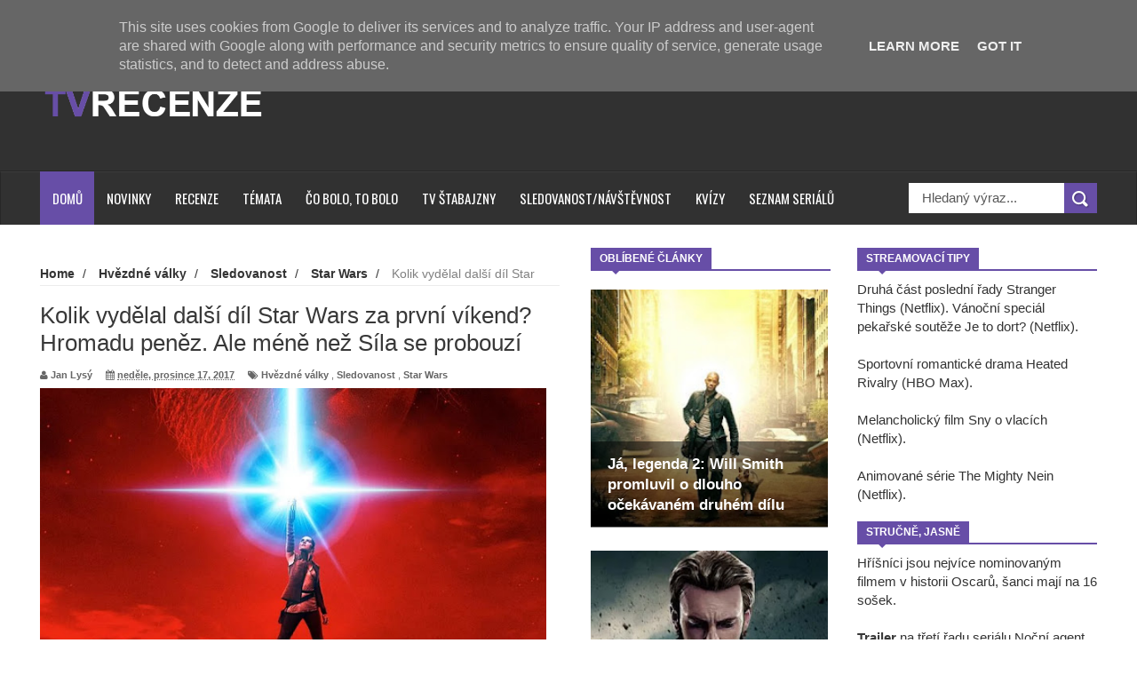

--- FILE ---
content_type: text/html; charset=UTF-8
request_url: https://www.tvrecenze.cz/2017/12/kolik-vydelal-dalsi-dil-star-wars-za.html
body_size: 80500
content:
<!DOCTYPE html>
<html dir='ltr' xmlns='http://www.w3.org/1999/xhtml' xmlns:b='http://www.google.com/2005/gml/b' xmlns:data='http://www.google.com/2005/gml/data' xmlns:expr='http://www.google.com/2005/gml/expr'>
<head>
<link href='https://www.blogger.com/static/v1/widgets/335934321-css_bundle_v2.css' rel='stylesheet' type='text/css'/>
<!--[if lt IE 9]> <script src="http://html5shiv.googlecode.com/svn/trunk/html5.js"> </script> <![endif]-->
<meta content='width=device-width,initial-scale=1,minimum-scale=1,maximum-scale=1' name='viewport'/>
<meta content='text/html;charset=UTF-8' http-equiv='Content-Type'/>
<meta content='IE=edge,chrome=1' http-equiv='X-UA-Compatible'/>
<meta content='text/html; charset=UTF-8' http-equiv='Content-Type'/>
<meta content='blogger' name='generator'/>
<link href='https://www.tvrecenze.cz/favicon.ico' rel='icon' type='image/x-icon'/>
<link href='https://www.tvrecenze.cz/2017/12/kolik-vydelal-dalsi-dil-star-wars-za.html' rel='canonical'/>
<link rel="alternate" type="application/atom+xml" title="TVrecenze - Atom" href="https://www.tvrecenze.cz/feeds/posts/default" />
<link rel="alternate" type="application/rss+xml" title="TVrecenze - RSS" href="https://www.tvrecenze.cz/feeds/posts/default?alt=rss" />
<link rel="service.post" type="application/atom+xml" title="TVrecenze - Atom" href="https://www.blogger.com/feeds/1726908825256172474/posts/default" />

<link rel="alternate" type="application/atom+xml" title="TVrecenze - Atom" href="https://www.tvrecenze.cz/feeds/3385339578306721209/comments/default" />
<!--Can't find substitution for tag [blog.ieCssRetrofitLinks]-->
<link href='https://blogger.googleusercontent.com/img/b/R29vZ2xl/AVvXsEg3HiMl45JWXiE8mCqzlWybYnwrdpAbaMwGlJxnALFAd4KJQDAOL9JP3jliFwHmX-6YNnCL0b_mhRvHNOO4oseyN_BQvfGQNEBsPuAKXYVhls5FQcz_Ms0JXiTIbhonr-6V8Y_ot7Vg2WZq/s640/TLJ.jpg' rel='image_src'/>
<meta content='https://www.tvrecenze.cz/2017/12/kolik-vydelal-dalsi-dil-star-wars-za.html' property='og:url'/>
<meta content='Kolik vydělal další díl Star Wars za první víkend? Hromadu peněz. Ale méně než Síla se probouzí' property='og:title'/>
<meta content='Ty nejzajímavější filmové a seriálové novinky.' property='og:description'/>
<meta content='https://blogger.googleusercontent.com/img/b/R29vZ2xl/AVvXsEg3HiMl45JWXiE8mCqzlWybYnwrdpAbaMwGlJxnALFAd4KJQDAOL9JP3jliFwHmX-6YNnCL0b_mhRvHNOO4oseyN_BQvfGQNEBsPuAKXYVhls5FQcz_Ms0JXiTIbhonr-6V8Y_ot7Vg2WZq/w1200-h630-p-k-no-nu/TLJ.jpg' property='og:image'/>
<!-- SEO Meta Tag -->
<meta content='Kolik vydělal další díl Star Wars za první víkend? Hromadu peněz. Ale méně než Síla se probouzí' name='keywords'/>
<!-- SEO Title Tag -->
<title>
Kolik vydělal další díl Star Wars za první víkend? Hromadu peněz. Ale méně než Síla se probouzí
        | 
        TVrecenze
</title>
<meta content='YOUR_APPLICATION_ID' property='fb:app_id'/>
<link href="//fonts.googleapis.com/css?family=Fjalla+One" rel="stylesheet" type="text/css">
<link href='//netdna.bootstrapcdn.com/font-awesome/4.0.3/css/font-awesome.css' rel='stylesheet'/>
<link href="//fonts.googleapis.com/css?family=Open+Sans:400,700,400italic%7CArchivo+Narrow:400,700,400italic%7COswald:400italic,700italic,400,700&amp;subset=latin" media="all" rel="stylesheet" type="text/css">
<link href='https://www.blogger.com/static/v1/widgets/1535467126-widget_css_2_bundle.css' rel='stylesheet' type='text/css'/>

    <style type="text/css"><!-- /* 
    
<style id='page-skin-1' type='text/css'><!--
/*
-----------------------------------------------
Blogger Template Style
Name:     Wagazine Responsive Blogger Template
Designer: ThemeXpose
URL:      http://www.themexpose.com
Version:  Full Version
----------------------------------------------- */
/* Variable definitions
====================
<Variable name="maincolor" description="Main Color" type="color" default="#E84C4C"/>
*/
html,body,div,span,applet,object,iframe,h1,h2,h3,h4,h5,h6,p,blockquote,pre,a,abbr,acronym,address,big,cite,code,del,dfn,em,img,ins,kbd,q,s,samp,small,strike,strong,sub,sup,tt,var,b,u,i,center,dl,dt,dd,ol,ul,li,fieldset,form,label,legend,table,caption,tbody,tfoot,thead,tr,th,td,article,aside,canvas,details,embed,figure,figcaption,footer,header,hgroup,menu,nav,output,ruby,section,summary,time,mark,audio,video{margin:0;padding:0;border:0;font-size:100%;font:inherit;vertical-align:baseline;}
/* HTML5 display-role reset for older browsers */
article,aside,details,figcaption,figure,footer,header,hgroup,menu,nav,section{display:block;}body{line-height:1;display:block;}*{margin:0;padding:0;}html{display:block;}ol,ul{list-style:none;}blockquote,q{quotes:none;}blockquote:before,blockquote:after,q:before,q:after{content:&#39;&#39;;content:none;}table{border-collapse:collapse;border-spacing:0;}
/* FRAMEWORK */
.navbar,.post-feeds,.feed-links{display:none;
}
.section,.widget{margin:0 0 0 0;padding:0 0 0 0;
}
strong,b{font-weight:bold;
}
cite,em,i{font-style:italic;
}
a:link{color:#383838;text-decoration:none;outline:none;transition:all 0.25s;-moz-transition:all 0.25s;-webkit-transition:all 0.25s;
}
a:visited{color:#333333;text-decoration:none;
}
a:hover{color:#674ea7;text-decoration:none;
}
a img{border:none;border-width:0;outline:none;
}
abbr,acronym{
}
sup,sub{vertical-align:baseline;position:relative;top:-.4em;font-size:86%;
}
sub{top:.4em;}small{font-size:86%;
}
kbd{font-size:80%;border:1px solid #999;padding:2px 5px;border-bottom-width:2px;border-radius:3px;
}
mark{background-color:#ffce00;color:black;
}
p,blockquote,pre,table,figure,hr,form,ol,dl{margin:1.5em 0;
}
hr{height:1px;border:none;background-color:#666;
}
/* heading */
h1,h2,h3,h4,h5,h6{font-weight:bold;line-height:normal;margin:0 0 0.3em;
}
h1{font-size:200%
}
h2{font-size:180%
}
h3{font-size:160%
}
h4{font-size:140%
}
h5{font-size:120%
}
h6{font-size:100%
}
/* list */
ol{list-style:decimal outside
}
ul{list-style:disc outside
}
dt{font-weight:bold
}
dd{margin:0 0 .5em 2em
}
/* form */
input,button,select,textarea{font:inherit;font-size:100%;line-height:normal;vertical-align:baseline;
}
textarea{display:block;-webkit-box-sizing:border-box;-moz-box-sizing:border-box;box-sizing:border-box;
}
/* code blockquote */
pre,code{font-family:&quot;Courier New&quot;,Courier,Monospace;color:inherit;
}
pre{white-space:pre;word-wrap:normal;overflow:auto;
}
.post-body blockquote {
background: url(https://blogger.googleusercontent.com/img/b/R29vZ2xl/AVvXsEghfUY3BwNiMBKKYJHzH8Y9slISwWci85USIKP0QaV-fpiVJZ5wkUlwIF7Xsp2AMC1-bjCZwsEAIAEOt5dX9rVPTKdNemEEPiGLhg-g8sPPy8al2EpQ_d6V-tBm1DkBZmoL_88VH2OtUELl/s50/quote.png) no-repeat scroll left 18px transparent;
font-family: Monaco,Georgia,&quot;
font-size: 100%;
font-style: italic;
line-height: 22px;
margin: 20px 0 30px 20px;
min-height: 60px;
padding: 0 0 0 60px;
}
/* table */
.post-body table[border=&quot;1&quot;] th, .post-body table[border=&quot;1&quot;] td, .post-body table[border=&quot;1&quot;] caption{border:1px solid;padding:.2em .5em;text-align:left;vertical-align:top;
}
.post-body table.tr-caption-container {border:1px solid #e5e5e5;
}
.post-body th{font-weight:bold;
}
.post-body table[border=&quot;1&quot;] caption{border:none;font-style:italic;
}
.post-body table{
}
.post-body td, .post-body th{vertical-align:top;text-align:left;font-size:13px;padding:3px 5px;border:1px solid #e5e5e5;
}
.post-body th{background:#f0f0f0;
}
.post-body table.tr-caption-container td {border:none;padding:8px;
}
.post-body table.tr-caption-container, .post-body table.tr-caption-container img, .post-body img {max-width:100%;height:auto;
}
.post-body td.tr-caption {color:#666;font-size:80%;padding:0px 8px 8px !important;
}
img {
max-width:100%;
height:auto;
border:0;
}
table {
max-width:100%;
}
.clear {
clear:both;
}
.clear:after {
visibility:hidden;
display:block;
font-size:0;
content:" ";
clear:both;
height:0;
}
body {
background: #ffffff none repeat scroll top left;
margin: 0 0 0 0;
padding: 0 0 0 0;
color: #333333;
font: normal normal 15px Arial, sans-serif;
text-align: left;
}
/* outer-wrapper */
#outer-wrapper {
background:#ffffff;
max-width:1190px;
margin:0px auto 0;
overflow:hidden;
}
/* NAVIGATION MENU */
div#top-nav {
font: normal normal 12px Arial, sans-serif;
margin: 0 auto;
height: 43px;
background: #222222;
overflow: hidden;
padding: 0 28px;
}
.top-menu1 {
font:normal normal 12px Arial, sans-serif;
margin:0 auto;
height:43px;
overflow:hidden;
padding: 11px 0px 0;
}
.menubar {
list-style-type:none;
margin:0 0 0 0;
padding:0 0 0 0;
}
.menubar li {
display:block;
float:left;
line-height:38px;
margin:0 0 0 0;
padding:0 0 0 0;
border-right:1px solid #424242;
}
.menubar li a {
background: #3A3A3A;
color: #E0E0E0;
display: block;
padding: 0 12px;
}
.menubar li a:hover {
background:#674ea7;
}
ul.socialbar {
height:38px;
margin:0 0 0 0;
padding:0 0;
float:right;
}
ul.socialbar li {
display:inline-block;
list-style-type:none;
float:right;
margin:0 0;
padding:0 0;
border-right:none;
}
/* HEADER WRAPPER */
#header-wrapper {
margin:0 auto;
overflow:hidden;
padding: 0 30px;
min-height: 150px;
background-color: #313131;
}
.header {
float:left;
width:25.7%;
max-width:257px;
margin: 40px 0 -5PX;
}
.header h1.title,.header p.title {
font:normal bold 60px Arial, Arial, Helvetica, sans-serif;
margin:0 0 0 0;
text-transform:uppercase;
color:#fff;
}
.header .description {
color:#555555;
}
.header a {
color:#fff;
}
.header a:hover {
color:#999;
}
.header img {
display:block;
padding: 9px 0 39px;
}
.header-right {
float: right;
padding: 0;
overflow: hidden;
margin: 31px 0px 0 0;
width: 70%;
max-width: 728px;
max-height: 90px;
}
.header-right img {
display:block;
}
.separator a {
margin-left: 0!important;
}
/*----navi-----*/
#nav {
font: normal bold 12px Arial, sans-serif;
text-transform: uppercase;
height: 59px;
line-height: 50px;
padding: 0 28px;
background: #F4F4F4;
border-top: 1px solid #E5E5E5;
border-bottom: 1px solid #E5E5E5;
}
#main-nav {
margin: 0 auto;
width: 100%;
height: 60px;
background: #313131;
-webkit-box-shadow: inset 0 1px 0 rgba(255,255,255,0.05), 0 -1px 0 rgba(0,0,0,0.2), inset 1px 0 0 rgba(0,0,0,0.2), inset -1px 0 0 rgba(0,0,0,0.2);
box-shadow: inset 0 1px 0 rgba(255,255,255,0.05), 0 -1px 0 rgba(0,0,0,0.2), inset 1px 0 0 rgba(0,0,0,0.2), inset -1px 0 0 rgba(0,0,0,0.2);
}
#main-nav .menu-alert{
float:left;
padding:18px 0 0 10px ;
font-style:italic;
color:#FFF;
}
#top-menu-mob , #main-menu-mob{ display:none; }
#main-nav ul li {
text-transform: uppercase;
font-family: 'Droid Sans', sans-serif;
font-size:16px;
position: relative;
display: inline-block;
float: left;
height:60px;
}
#main-nav ul li:last-child a{border-right:0 none;}
#main-nav ul li a {
display: inline-block;
height: 60px;
line-height: 60px;
padding: 0 16px;
text-decoration: none;
color: #fff;
font-family: Oswald,sans-serif;
text-transform: uppercase;
font-size: 15px;
cursor: pointer;
font-weight: 400;
line-height: 60px;
margin: 0;
padding: 0 .9em;
}
#main-nav ul li a.active {
background: #674ea7;
}
#main-nav ul li a .sub-indicator{}
#main-nav ul li a:hover {}
#main-nav ul ul{
display: none;
padding: 0;
position: absolute;
top: 60px;
width: 180px;
z-index: 99999;
float: left;
background: #3a3a3a;
}
#main-nav ul ul li, #main-nav ul ul li:first-child {
background: none !important;
z-index: 99999;
min-width: 180px;
border: 0 none;
font-size: 15px;
height: auto;
margin: 0;
}
#main-nav ul ul li:first-child ,#main-nav ul li.current-menu-item ul li:first-child,
#main-nav ul li.current-menu-parent ul li:first-child,#main-nav ul li.current-page-ancestor ul li:first-child { border-top:0 none !important;}
#main-nav ul ul ul ,#main-nav ul li.current-menu-item ul ul, #main-nav ul li.current-menu-parent ul ul, #main-nav ul li.current-page-ancestor ul ul{right: auto;left: 100%; top: 0 !important; z-index: 99999; }
#main-nav ul.sub-menu a ,
#main-nav ul ul li.current-menu-item a,
#main-nav ul ul li.current-menu-parent a,
#main-nav ul ul li.current-page-ancestor a{
border: 0 none;
background: none !important;
height: auto !important;
line-height: 1em;
padding: 10px 10px;
width: 160px;
display: block !important;
margin-right: 0 !important;
z-index: 99999;
color: #fff !important;
}
#main-nav ul li.current-menu-item ul a,
#main-nav ul li.current-menu-parent ul a,
#main-nav ul li.current-page-ancestor ul a{ color:#eee !important; text-shadow:0 1px 1px #222 !important;}
#main-nav ul li:hover > a, #main-nav ul :hover > a { background: #674ea7 ;}
#main-nav ul ul li:hover > a,
#main-nav ul ul :hover > a {background: #674ea7 !important; padding-left:15px !important;padding-right:5px !important;}
#main-nav ul li:hover > ul {display: block;}
#main-nav ul li.current-menu-item,
#main-nav ul li.current-menu-parent,
#main-nav ul li.current-page-ancestor{
margin-top:0;
height:50px;
border-left:0 none !important;
}
#main-nav ul li.current-menu-item ul.sub-menu a, #main-nav ul li.current-menu-item ul.sub-menu a:hover,
#main-nav ul li.current-menu-parent ul.sub-menu a, #main-nav ul li.current-menu-parent ul.sub-menu a:hover
#main-nav ul li.current-page-ancestor ul.sub-menu a, #main-nav ul li.current-page-ancestor ul.sub-menu a:hover{background: none !important;}
#main-nav ul li.current-menu-item a, #main-nav ul li.current-menu-item a:hover,
#main-nav ul li.current-menu-parent a, #main-nav ul li.current-menu-parent a:hover,
#main-nav ul li.current-page-ancestor a, #main-nav ul li.current-page-ancestor a:hover{
background:#674ea7;
text-shadow:0 1px 1px #b43300;
color:#FFF;
height:50px;
line-height:50px;
border-left:0 none !important;
}
#main-nav ul.sub-menu li.current-menu-item,#main-nav ul.sub-menu li.current-menu-item a,
#main-nav li.current-menu-item ul.sub-menu a,#main-nav ul.sub-menu li.current-menu-parent,
#main-nav ul.sub-menu li.current-menu-parent a,#main-nav li.current-menu-parent ul.sub-menu a,
#main-nav ul.sub-menu li.current-page-ancestor,#main-nav ul.sub-menu li.current-page-ancestor a,
#main-nav li.current-page-ancestor ul.sub-menu a{height:auto !important; line-height: 12px;}
#main-nav ul li.menu-item-home ul li a,
#main-nav ul ul li.menu-item-home a,
#main-nav ul li.menu-item-home ul li a:hover{
background-color:transparent !important;
text-indent:0;
background-image:none !important;
height:auto !important;
width:auto;
}
#main-menu-mob,#top-menu-mob{
background: #222;
width: 710px;
padding: 5px;
border: 1px solid #000;
color:#DDD;
height: 27px;
margin:13px 0 0 10px;
}
#top-menu-mob{
width: 350px;
margin:2px 0 0 0;
}
#main-nav.fixed-nav{
position:fixed;
top:0;
left:0;
width:100% !important;
z-index:999;
opacity:0.9;
-webkit-box-shadow: 0 5px 3px rgba(0, 0, 0, .1);
-moz-box-shadow: 0 5px 3px rgba(0, 0, 0, .1);
box-shadow: 0 5px 3px rgba(0, 0, 0, .1);
}
/** WIDGET ITEMS **/
.widget ul.side-newsfeed li {
list-style-type:none;
margin-bottom:17px;
padding-bottom:13px;
margin-left:0;
}
.widget ul.side-newsfeed li:last-child {
margin-bottom:0;
padding-bottom:0;
}
.widget ul.side-newsfeed li .side-item {
overflow:hidden;
position: relative;
}
.widget ul.side-newsfeed li .side-item .side-image {
}
.widget ul.side-newsfeed li .side-item .side-image img {
width: 270px;
height: 190px;
object-fit: cover;
}
.widget ul.side-newsfeed li .side-item .side-item-text {
overflow: hidden;
position: absolute;
bottom: 3px;
color: #fff;
padding: 10px 15px;
background: url('https://blogger.googleusercontent.com/img/b/R29vZ2xl/AVvXsEiQ8E5OQRyKi_mcZbK-hreNxDg5vAhrZxmAEL_pVxeF19B7Qb5MLfnEaM3TFqSQmOVFe2kkdPslPOFwi9iQASLfQAojkdg_AqLG6eXl605VAuf-1ng4oxo6w-1oZKdJe8Ryx1I9qL7ChaTO/s1600/gradient.png') repeat-x scroll 0% 0% transparent;
}
.widget ul.side-newsfeed li .side-item .side-item-text h4 a {
margin-bottom: 1px;
color: #fff;
display: block;
font-size: 23px;
font: normal normal 17px Arial, sans-serif;
font-weight: bold;
}
.widget ul.side-newsfeed li .side-item .side-item-text .side-item-meta {
font-size:10px;
letter-spacing:1px;
color:#fff;
font-family:"Roboto Slab";
}
ul.side-newsfeed h4 {
font-family: Roboto Slab;
}
/* CONTENT WRAPPER */
#content-wrapper {
background-color:transparent;
margin: 0 auto;
padding: 25px 0px 0;
word-wrap:break-word;
margin-top: 1px;
}
.largebanner {
background:#fff;
border-right:1px solid #e5e5e5;
border-bottom:1px solid #e5e5e5;
border-left:1px solid #e5e5e5;
}
.largebanner .widget {
padding:15px 14px;
overflow:hidden;
}
.largebanner img, .largebanner iframe{
display:block;
max-width:100%;
border:none;
overflow:hidden;
}
/* POST WRAPPER */
#post-wrapper {
background:transparent;
float:left;
width:585px;
max-width:585px;
margin:0 0 10px;
}
.post-container {
padding:15px 0px 0 0;
}
.breadcrumbs {font-size: 90%;
height: 16px;
margin-bottom: 10px;
margin-top: 1px;
overflow: hidden;
padding: 5px;
margin-left: -15px;
border-bottom: 1px solid #ECECEC;}
.breadcrumbs > span {padding: 10px 5px 10px 10px;}
.breadcrumbs > span:last-child {background: none repeat scroll 0 0 transparent;color: #808080;}
.breadcrumbs a {color: #333333;}
.post {
background:#ffffff;
margin:0 0 15px;
padding:15px 0;
padding: 8px 0;
}
.post-body {
line-height:1.6em;
}
h2.post-title, h1.post-title {
font:normal normal 18px Arial, Helvetica, Arial, sans-serif;
}
h2.post-title a, h1.post-title a, h2.post-title, h1.post-title {
color:#383838;
}
h2.post-title a:hover, h1.post-title a:hover {
color:#674ea7;
}
.img-thumbnail {
background:#fbfbfb url(https://blogger.googleusercontent.com/img/b/R29vZ2xl/AVvXsEhBj8z_9t5fMgEU73CsKvyg0xfs82rVRg5fGf9ycaeqOSpFC9dKKBh48AkPzM2sHKY3Ky5zo0aSejfOvCFR9Y2zXu0lsDO47qpfP6wycxXoauw9B1cvYO6UL411VA-TcLKjPiiBcSqQxzQu/w200-c-h140/no-image.png) no-repeat center center;
position:relative;
float:left;
width:250px;
height:165px;
margin:0 15px 0 0;
}
.img-thumbnail img {
width:250px;
height:165px;
object-fit: cover;
}
span.rollover {
}
span.rollover:before {
content:"";
position: absolute;
width:24px;
height:24px;
margin:-12px;
top:50%;
left:50%;
}
span.rollover:hover {
opacity: .7;
-o-transition:all 1s;
-moz-transition:all 1s;
-webkit-transition:all 1s;
}
.post-info {
background: transparent;
margin: 0 0 2px;
color: #666666;
font-size: 11px;
padding: 5px 0;
}
.post-info a {
display:inline-block;
color:#666666;
}
.author-info, .time-info, .comment-info, .label-info, .review-info {
margin-right:12px;
display:inline;
}
a.readmore {
display: inline-block;
margin: 15px 0 0;
border: 1px solid #FDFDFD;
padding: 0px 10px;
line-height: 26px;
color: #FFFFFF;
font-size: 11px;
font-weight: bold;
text-transform: uppercase;
background: #674ea7;
}
a.readmore:hover  {
border:1px solid #fff;
}
.img-thumbnail:after {
content: "";
width: 6px;
height: 4px;
position: absolute;
bottom: 0;
left: 0;
display: block;
z-index: 2;
background: #674ea7;
-webkit-transition: width 0.35s;
transition: width 0.35s;
}
.img-thumbnail:hover:after {
width: 100%;
}
/* Page Navigation */
.pagenavi {
clear: both;
margin: 0px 0 10px;
text-align: center;
font-size: 11px;
font-weight: bold;
text-transform: uppercase;
background-color: #F5F5F5;
padding: 10px;
}
.pagenavi span,.pagenavi a {
padding:6px 10px;
margin-right:3px;
display:inline-block;
border: 1px solid #d0d0d0;
}
.pagenavi .current, .pagenavi .pages, .pagenavi a:hover {
border: 1px solid $(readmore.hover.color);
}
.pagenavi .pages {
display:none;
}
/* SIDEBAR WRAPPER */
#sidebar-wrapper {
background:transparent;
float:right;
width:33%;
max-width:270px;
margin:0 auto;
padding-left: 30px;
}
.sidebar-container {
padding:0px 0;
}
.sidebar h2, .panel h2 {
font:normal bold 12px Arial, sans-serif;
color:#333333;
margin:0 0 10px 0;
padding:5px 0;
text-transform:uppercase;
position:relative;
border-bottom: 2px solid #674ea7;
}
#sidebar1 h2 span,#sidebar h2 span{
border-bottom: 2px solid #674ea7;
bottom: -2px;
padding: 5px 10px;
color: #FFFFFF;
background: #674ea7;
}
#sidebar-narrow h2 span,#sidebar-narrow h2 span{
border-bottom: 2px solid #674ea7;
bottom: -2px;
padding: 5px 10px;
color: #FFFFFF;
background: #674ea7;
}
div#Footer-Ad {
text-align: center;
margin: 0 auto;
padding: 30px 0 25px;
background-color: #F5F5F5;
}
div#Footer-Ad h2 {
display: none;
}
#bottombar h2 span {
border-bottom: 2px solid #674ea7;
bottom: -2px;
padding: 6px;
color: #fff;
}
#sidebar1 h2 span:after,#related-posts h2 span:after,#sidebar h2 span:after,#bottombar h2 span:after,#sidebar-narrow h2 span:after {
content: no-close-quote;
position: absolute;
width: 0px;
height: 0px;
bottom: -6px;
left: 22px;
border-left: 6px solid rgba(0, 0, 0, 0);
border-right: 6px solid rgba(0, 0, 0, 0);
border-top: 6px solid #674ea7;
}
.sidebar h2:after, .panel h2:after {
content: " ";
width:90px;
height: 0px;
position: absolute;
left: 0;
bottom: -2px;
}
.sidebar .widget {
margin:0 0 20px;
}
.sidebar ul, .sidebar ol {
list-style-type:none;
margin:0 0 0 0;
padding:0 0 0 0;
}
.sidebar li {
margin:5px 0;
padding:0 0 0 0;
}
/* Recent Post */
.recent-post-title {
margin: 0 0 15px;
padding: 0;
position: relative;
border-bottom: 2px solid #674ea7;
background: url('https://blogger.googleusercontent.com/img/b/R29vZ2xl/AVvXsEi1RSclG2iFlS0Ew-cHI8MGX8fsbQX8DxxLSoNAi2VIeIkRLiLaiT3ir0qpdt4y2ZrSDLX7lLHAAyijDCM62jUWhCzWJz-WUR9AltSyPXTYFxUQKEA0Jd2ZXHG2CTlsGaB7myefyv6hqaY8/s1600/title_pat.png') repeat scroll 0% 0% transparent;
}
div.recent-post-title:after {
content: no-close-quote;
position: absolute;
width: 0px;
height: 0px;
bottom: -6px;
left: 22px;
border-left: 6px solid rgba(0, 0, 0, 0);
border-right: 6px solid rgba(0, 0, 0, 0);
border-top: 6px solid #674ea7;
}
.recent-post-title h2 {
font: normal bold 14px Arial, sans-serif;
height: 22px;
line-height: 22px;
margin: 0 0;
padding: 0 10px;
background: #674ea7;
color: #474747;
display: inline-block;
}
.recent-post-title h2 a {
color:#fff;
}
.stylebox {
float:left;
width:50%;
margin:0 0;
}
.stylebox .widget {
padding:0 15px 15px 0;
}
.stylebox .widget-content {
background:#ffffff;
}
.stylebox ul {
list-style-type:none;
margin:0 0 0 0;
padding:0 0 0 0;
}
.stylebox1 {
float:left;
width:100%;
margin:0 0;
}
.stylebox1 .widget {
padding:0 0px 15px 0;
}
.stylebox1 .widget-content {
background:#ffffff;
}
.stylebox1  ul {
list-style-type:none;
margin:0 0 0 0;
padding:0 0 0 0;
}
/* Recent Post */
ul.xpose_thumbs {
margin:0 0 0 0;
}
ul.xpose_thumbs li {
font-size:12px;
min-height:68px;
padding-bottom: 5px;
}
ul.xpose_thumbs .xpose_thumb {
position:relative;
background:#fbfbfb;
margin:3px 0 10px 0;
width:100%;
height:50px;
padding-bottom:46%;
overflow:hidden;
}
ul.xpose_thumbs .xpose_thumb img {
height:auto;
width:100%;
}
ul.xpose_thumbs1 {
margin:0 0 0 0;
width:48%;
float:left;
}
ul.xpose_thumbs1 li {
font-size:12px;
min-height:68px;
}
ul.xpose_thumbs1 .xpose_thumb {
position:relative;
background:#fbfbfb;
margin:0px 0 10px 0;
width:100%;
overflow:hidden;
}
ul.xpose_thumbs1 .xpose_thumb img {
height:320px;
width:100%;
}
ul.xpose_thumbs2 {
font-size:13px;
}
ul.xpose_thumbs2 li {
padding:0 0;
min-height:66px;
font-size:11px;
margin: 0 0 8px;
padding: 0 0 8px;
border-bottom:1px dotted #e5e5e5;
}
ul.xpose_thumbs2 .xpose_thumb2 {
background:#fbfbfb;
float:left;
margin:3px 8px 0 0;
height:70px;
width:70px;
}
ul.xpose_thumbs2 .xpose_thumb2 img {
height:70px;
width:70px;
}
span.xpose_title {
font:normal normal 16px Arial, Helvetica, Arial, sans-serif;
display:block;
margin:0 0 5px;
line-height:1.4em;
}
span.xpose_title2 {
font-size:17px;
}
span.rp_summary {
display:block;
margin:6px 0 0;
color:#666666;
}
span.xpose_meta {
background:transparent;
display:block;
font-size:11px;
color:#aaa;
}
span.xpose_meta a {
color:#aaa !important;
display:inline-block;
}
span.xpose_meta_date, span.xpose_meta_comment, span.xpose_meta_more  {
display:inline-block;
margin-right:8px;
}
span.xpose_meta_date:before {
content: "\f133";
font-family: FontAwesome;
font-style: normal;
font-weight: normal;
text-decoration: inherit;
padding-right:4px;
}
span.xpose_meta_comment:before  {
content: "\f086";
font-family: FontAwesome;
font-style: normal;
font-weight: normal;
text-decoration: inherit;
padding-right:4px;
}
span.xpose_meta_more:before {
content: "\f0a9";
font-family: FontAwesome;
font-style: normal;
font-weight: normal;
text-decoration: inherit;
padding-right:4px;
}
ul.xpose_thumbs2 li a:hover, ul.xpose_thumbs li a:hover {
color:#674ea7;
}
ul.xpose_thumbs22 {
font-size:13px;
width:50%;
float:right;
}
ul.xpose_thumbs22 li {
padding:0 0;
min-height:66px;
font-size:11px;
margin: 0 0 8px;
padding: 0 0 8px;
border-bottom:1px dotted #e5e5e5;
}
ul.xpose_thumbs22 .xpose_thumb2 {
background:#fbfbfb;
float:left;
margin:3px 8px 0 0;
height:70px;
width:70px;
}
ul.xpose_thumbs22 .xpose_thumb2 img {
height:70px;
width:70px;
}
span.xpose_title {
font:normal normal 16px Arial, Helvetica, Arial, sans-serif;
display:block;
margin:0 0 5px;
line-height:1.4em;
}
span.xpose_title2 {
font-size:17px;
}
span.rp_summary {
display:block;
margin:6px 0 0;
color:#666666;
}
div#author-box {
border: 1px solid #eee;
padding: 20px;
background: #f9f9f9;
}
span.xpose_meta {
background:transparent;
display:block;
font-size:11px;
color:#aaa;
}
span.xpose_meta a {
color:#aaa !important;
display:inline-block;
}
span.xpose_meta_date, span.xpose_meta_comment, span.xpose_meta_more  {
display:inline-block;
margin-right:8px;
}
span.xpose_meta_date:before {
content: "\f133";
font-family: FontAwesome;
font-style: normal;
font-weight: normal;
text-decoration: inherit;
padding-right:4px;
}
span.xpose_meta_comment:before  {
content: "\f086";
font-family: FontAwesome;
font-style: normal;
font-weight: normal;
text-decoration: inherit;
padding-right:4px;
}
span.xpose_meta_more:before {
content: "\f0a9";
font-family: FontAwesome;
font-style: normal;
font-weight: normal;
text-decoration: inherit;
padding-right:4px;
}
ul.xpose_thumbs22 li a:hover, ul.xpose_thumbs li a:hover {
color:#674ea7;
}
/* BOTTOMBAR */
#bottombar {
background:#313131;
overflow:hidden;
margin:0 auto;
padding:15px 28px;
color:#dddddd;
border-top: 4px solid #674ea7;
}
#bottombar .left {
float:left;
width:25%;
}
#bottombar .center {
float:left;
width:25%;
}
#bottombar .center1 {
float:left;
width:25%;
}
#bottombar .right {
float:right;
width:25%;
}
#bottombar .left .widget, #bottombar .center .widget ,#bottombar .center1 .widget{
margin:0 15px 15px 0;
}
#bottombar .right .widget {
margin:0 0 15px 0;
}
#bottombar h2 {
font:normal bold 13px Arial, sans-serif;
margin:0 0 10px 0;
padding:6px 0;
text-transform:uppercase;
position:relative;
border-bottom: 2px solid #696969;
color:#eeeeee;
}
#bottombar ul, #bottombar ol {
list-style-type:none;
margin:0 0 0 0;
padding:0 0 0 0;
}
#bottombar li {
margin:12px 0!important;
padding:0 0 0 0;
}
#bottombar ul li:before {
color:#eeeeee !important;
}
#bottombar a {
-webkit-transition: all 0.2s ease;
transition: all 0.2s ease;
color: #fff;
}
#bottombar a:hover {
color:#ffffff;
}
/* FOOTER */
#footer-wrapper {
background:#262626;
margin:0 auto;
padding:0px 20px;
overflow:hidden;
color:#eeeeee;
font-size:12px;
}
.footer-left {
float:left;
margin:10px;
margin-top: 32px;
color: #949494;
}
.footer-right {
float:right;
margin:10px;
color: #949494;
}
#footer-wrapper a {
color:#b8b8b8;
}
#footer-wrapper a:hover {
color:#ffffff;
}
/* Tab Menu */
.set, .panel {
margin: 0 0;
}
.tabs .panel {
padding:0 0;
}
.tabs-menu {
border-bottom:3px solid #E73138;
padding: 0 0;
margin:0 0;
}
.tabs-menu li {
font:normal bold 12px Arial, sans-serif;
display: inline-block;
*display: inline;
zoom: 1;
margin: 0 3px 0 0;
padding:10px;
background:#fff;
border:1px solid #e5e5e5;
border-bottom:none !important;
color:#333333;
cursor:pointer;
position:relative;
}
.tabs-menu .active-tab {
background:#E73138;
border:1px solid #E73138;
border-bottom:none !important;
color:#fff;
}
.tabs-content {
padding:10px 0;
}
.tabs-content .widget li {
float:none !important;
margin:5px 0;
}
.tabs-content .widget ul {
overflow:visible;
}
/* Custom CSS for Blogger Popular Post Widget */
.PopularPosts ul,
.PopularPosts li,
.PopularPosts li img,
.PopularPosts li a,
.PopularPosts li a img {
margin:0 0;
padding:0 0;
list-style:none;
border:none;
background:none;
outline:none;
}
.PopularPosts ul {
margin:.5em 0;
list-style:none;
color:black;
counter-reset:num;
}
.PopularPosts ul li img {
display:block;
margin:0 .5em 0 0;
width:65px;
height:65px;
float:left;
}
.PopularPosts ul li {
margin:0 10% .4em 0 !important;
counter-increment:num;
position:relative;
}
.PopularPosts ul li:before,
.PopularPosts ul li .item-title a, .PopularPosts ul li a {
font-weight:bold;
color:#3a3a3a !important;
text-decoration:none;
}
#sidebar-narrow .PopularPosts ul li img {
display:block;
margin:0 .5em 0 0;
width:270px;
height:auto;
float:left;
}
#sidebar-narrow .PopularPosts .item-title {
padding-bottom: .2em;
display: block;
background: rgba(0, 0, 0, 0.49);
color: #ffffff;
font-weight: bold;
font-size: 17px;
line-height: 23px;
margin: 0;
padding: 14px 19px 14px;
bottom: 9px;
position: absolute;
}
#sidebar-narrow .PopularPosts .item-title a{color:#fff!important}
#bottombar .popular-posts li {
}
#bottombar .PopularPosts ul li a {
-webkit-transition: all 0.2s ease;
transition: all 0.2s ease;
color: #fff!important;
}
/* Set color and level */
.PopularPosts ul li {margin-right:1% !important}
.PopularPosts .item-thumbnail {
margin:0 0 0 0;
}
.PopularPosts .item-snippet {
font-size:11.5px;
color: #5C5C5C;
}
#bottombar .PopularPosts .item-snippet {
color: #5C5C5C;
font-size: 12px;
line-height: 32px;
}
.profile-img{
display:inline;
opaciry:10;
margin:0 6px 3px 0;
}
/* back to top */
#back-to-top {
background:#353738;
color:#ffffff;
padding:8px 10px;
font-size:24px;
border: 1px solid #4b4b4b;
}
.back-to-top {
position:fixed !important;
position:absolute;
bottom:20px;
right:15px;
z-index:999;
}
/* ==== Related Post Widget Start ==== */
#related-posts h2 > span{
border-bottom: 2px solid #674ea7;
bottom: -2px;
padding: 4px 10px;
background: #674ea7;
}
#related-posts{
float:left;
width:100%;
margin-bottom:40px;
}
#related-posts h2{
padding: 4px 0;
font: normal normal 18px Oswald;
text-transform: uppercase;
font: normal bold 12px Arial, sans-serif;
text-align: left;
color: #fff;
margin-bottom: 5px;
border-bottom: 2px solid #674ea7;
}
#related-posts .related_img {
padding:0px;
width:285px;
height:200px;
}
#related-posts .related_img:hover{
opacity:.7;
filter:alpha(opacity=70);
-moz-opacity:.7;
-khtml-opacity:.7;
}
/* share buttons */
.share-buttons-box {
height: 67px;
background: url(https://blogger.googleusercontent.com/img/b/R29vZ2xl/AVvXsEirxGf1ss1iHg80czBUxB_gZyAej2xKanQCz7RMrslJX1AxHAM5mhCd7WkOZZT4p9As9uD1vD612gSza0WvEKRB-D1VPCQ6LcxWT3Tn9mbyUL42CY1V8-hggQgtcEB8nWaJ6KPpM2TaDDkw/s1600/share.png) no-repeat 330px 10px;
margin:20px 0 15px;
overflow:hidden;
}
.share-buttons {
margin:0 0;
height:67px;
float:left;
}
.share-buttons .share {
float:left;
margin-right:10px;
display:inline-block;
}
/* error and search */
.status-msg-wrap {
font-size:120%;
font-weight:bold;
width:100%;
margin:20px auto;
}
.status-msg-body {
padding:20px 2%;
width:96%;
}
.status-msg-border {
border:1px solid #e5e5e5;
opacity:10;
width:auto;
}
.status-msg-bg {
background-color:#ffffff;
}
.status-msg-hidden {
padding:20px 2%;
}
#ArchiveList ul li:before {
content:"" !important;
padding-right:0px !important;
}
/* facebook comments */
.fb-comments{width: 100% !important;}
.fb-comments iframe[style]{width: 100% !important;}
.fb-like-box{width: 100% !important;}
.fb-like-box iframe[style]{width: 100% !important;}
.fb-comments span{width: 100% !important;}
.fb-comments iframe span[style]{width: 100% !important;}
.fb-like-box span{width: 100% !important;}
.fb-like-box iframe span[style]{width: 100% !important;
}
.rich-snippet {
padding:10px;
margin:15px 0 0;
border:3px solid #eee;
font-size:12px;
}
/*-------sidebar----------------*/
.sidebar-narrow{margin:0}
#sidebar-narrow .widget{margin-bottom:30px;}
#sidebar-narrow{float:right;width:270px;
}
div#main {
width: 585px;
}
div#mywrapper {
float: left;
width: 890px;
}
#sidebartab {
margin-bottom: 15px;
}
.tab-widget-menu {
height: 46px;
margin: 0;
padding: 0px 0 0 2px;
}
#sidebartab .widget {
margin-bottom: 0;
padding-bottom: 0;
}
#sidebartab .h2title {
display: none;
}
#sidebartab .h2titlesmall {
display: none;
}
#sidebartab .widget-content {
box-shadow: none;
-moz-box-shadow: none;
-webkit-box-shadow: none;
border: 0;
}
.tab-widget-menu ul, .tab-widget-menu li {
list-style: none;
padding: 0;
margin: 0;
}
.tab-widget-menu li {
background: #333;
bottom: -2px;
color: #FFF;
cursor: pointer;
float: left;
height: 38px;
line-height: 38px;
margin: -2px 0px 0 0px;
padding: 0;
position: relative;
text-align: center;
width: 33.3%;
z-index: 2;
}
.tab-widget-menu li.selected {
background: #674ea7;
border-width: 1px 1px 3px;
color: #FFF;
margin-top: -2px;
}
#sidebartab .h2title, #sidebartab h2 {
display: none;
}
#sidebartab .h2titlesmall, #sidebartab h2 {
display: none;
}
#sidebartab .widget-content img {
padding: 2px;
border: 1px solid lightGrey;
width: 75px;
height: 75px;
}
#sidebartab .popular-posts li {
background: none repeat scroll 0 0 transparent;
border-bottom: 1px solid #E9E9E9;
overflow: hidden;
padding: 10px 0;
}
.PopularPosts img:hover, #sidebartab .widget-content img:hover {
}
#sidebarlab .sidebar li a:hover {
color: #fff;
background: #222;
}
.PopularPosts a {font-weight:bold;}
.tagcloud a {
background: #e4e4e4;
color: #888;
display: block;
float: left;
font-size: 14px!important;
line-height: 12px;
margin: 0 2px 2px 0;
padding: 12px 17px;
}
.tagcloud a:link {
color: #888;
}
.tagcloud a:hover {
background: #674ea7;
color: #fff;
}
.tagcloud1 .Label a{
background: #3e3e3e;
color: #888;
display: block;
float: left;
font-size: 14px!important;
line-height: 12px;
margin: 0 2px 2px 0;
padding: 12px 17px;
}
.tagcloud1 a:link {
color: #888;
}
.tagcloud1 a:hover {
background: #674ea7;
color: #fff;
}
.showpageArea a {
clear:both;
margin:-5px 0 10px;
text-align:center;
font-size:11px;
font-weight:bold;
text-transform:uppercase;
}
.showpageNum a {
padding:6px 10px;
margin-right:3px;
display:inline-block;
color:#333333;
background-color:#ffffff;
border: 1px solid #dddddd;
}
.showpageNum a:hover {
border: 1px solid #aaaaaa;
}
.showpagePoint {
padding:6px 10px;
margin-right:3px;
display:inline-block;
color:#333333;
background-color:#ffffff;
border: 1px solid #aaaaaa;
}
.showpageOf {
display:none;
}
.showpage a {
padding:6px 10px;
margin-right:3px;
display:inline-block;
color:#333333;
background-color:#ffffff;
border: 1px solid #dddddd;
}
.showpage a:hover {
border: 1px solid #aaaaaa;
}
.showpageNum a:link,.showpage a:link {
text-decoration:none;
color:#666;
}
.button {
text-align: center;
width: 100%;
margin: 10px 0;
padding: 0;
font-size: 14px;
font-family: 'Tahoma', Geneva, Sans-serif;
color: #fff;
margin-left: 0em !important;
}
.item-img {
width: 50%;
float: left;
}
.button ul {
margin: 0;
padding: 0;
}
.button li {
display: inline-block;
margin: 10px 0;
padding: 0;
}
#Attribution1 {
height:0px;
visibility:hidden;
display:none
}
.author-avatar img{border:1px solid #ccc;padding:4px;background:#fff;float:left;margin:0 10px 5px 0;border:50%;box-shadow:0 0 3px 0 #b5b5b5;-moz-box-shadow:0 0 3px 0 #b5b5b5;-webkit-box-shadow:0 0 3px 0 #b5b5b5}
#author-box h3 {
padding-bottom: 5px;
border-bottom: 1px solid #D7D7D7;
font-size: 18px;
font-family: Oswald,arial,Georgia,serif;
}
.share-post {
font-size: 13px;
margin-top: 15px;
}
.share-post li {
float: left;
}
.share-post a {
display: block;
margin-right: 10px;
text-indent: -9999px;
margin-left: 12px;
background: url(https://blogger.googleusercontent.com/img/b/R29vZ2xl/AVvXsEia3SPyd_hNEGuMfWls_RBdEJtASSF2y6Dg8PIXWlTgU-L-BoBPgagHaMNKOdAcYF8GzucAI4EjZRAKxWV5reTOiFbd8dHrBULb65HPVUyww3mMEFNS2sGjN7epxvUSDLwBxi0fL6G5sRo/s1600/single-share.png) no-repeat;
-webkit-transition: opacity .2s;
-moz-transition: opacity .2s;
-o-transition: opacity .2s;
transition: opacity .2s;
}
.share-post a:hover {
opacity: .7;
}
.share-post
.facebook a {
width: 7px;
}
.share-post
.twitter a {
width: 18px;
background-position: -47px 0;
}
.share-post
.google a {
width: 14px;
background-position: -105px 0;
}
.share-post
.pinterest a {
width: 11px;
background-position: -159px 1px;
}
/*** Share Post Styling ***/
#share-post {
width: 100%;
overflow: hidden;
margin-top: 20px;
}
#share-post a {
display: block;
height: 32px;
line-height: 32px;
color: #fff;
float: left;
padding-right: 10px;
margin-right: 10px;
margin-bottom: 25px;
}
#share-post
.facebook {
background-color: #436FC9;
}
#share-post
.twitter {
background-color: #40BEF4;
}
#share-post
.google {
background-color: #EC5F4A;
}
#share-post
span {
display: block;
width: 32px;
height: 32px;
float: left;
margin-right: 10px;
background: url(https://blogger.googleusercontent.com/img/b/R29vZ2xl/AVvXsEia3SPyd_hNEGuMfWls_RBdEJtASSF2y6Dg8PIXWlTgU-L-BoBPgagHaMNKOdAcYF8GzucAI4EjZRAKxWV5reTOiFbd8dHrBULb65HPVUyww3mMEFNS2sGjN7epxvUSDLwBxi0fL6G5sRo/s1600/single-share.png) no-repeat;
}
#share-post
.facebook span {
background-color: #3967C6;
}
#share-post
.twitter span {
background-color: #26B5F2;
background-position: -72px 0;
}
#share-post
.google span {
background-color: #E94D36;
background-position: -144px 0;
}
/* Search Box
----------------------------------------------- */
#searchformfix
{
float:right;
overflow:hidden;
position:relative;
margin-right: 0px;
margin-top: 6px;
}
#searchform
{
margin:7px 0 0;
padding:0;
}
#searchform fieldset
{
padding:0;
border:none;
margin:0;
}
#searchform input[type="text"]{
background:#fff; border:none;
float:left; padding:0px 10px 0px 15px;
margin:0px; width:150px; height:34px;
line-height:34px;
transition:all 600ms cubic-bezier(0.215,0.61,0.355,1) 0s;
-moz-transition:all 300ms cubic-bezier(0.215,0.61,0.355,1) 0s;
-webkit-transition:all 600ms cubic-bezier(0.215,0.61,0.355,1) 0s;
-o-transition:all 600ms cubic-bezier(0.215,0.61,0.355,1) 0s; color:#585858}
#searchform input[type=text]:hover,#searchform input[type=text]:focus
{
width:200px;
}
#searchform input[type=submit]
{
background:url(https://blogger.googleusercontent.com/img/b/R29vZ2xl/AVvXsEi6VQtwdQeBv9OfqL8AXJFbB0QkDHi2iIdGxP6WcmEDL-HA28uBFb7z0Ti1C4KBhKTU9VubxM-O_pdIT_uDXY4blzVcvVmrBV7xBJEUJKdz5x-66a0BNciJ0Jmb8e_pseGLwC5uE5DjOr-A/s1600/icon-search.png) center 9px no-repeat;
cursor:pointer;
margin:0;
padding:0;
width:37px;
height:34px;
line-height:34px;
background-color:#674ea7;
}
input[type=submit]
{
padding:4px 17px;
color:#ffffcolor:#585858;
text-transform:uppercase;
border:none;
font-size:20px;
background:url(gradient.png) bottom repeat-x;
cursor:pointer;
margin-top:10px;
float:left;
overflow:visible;
transition:all .3s linear;
-moz-transition:all .3s linear;
-o-transition:all .3s linear;
-webkit-transition:all .3s linear;
}
#searchform input[type=submit]:hover
{
background-color:#333;
}
.selectnav {
display:none;
}
/*---Flicker Image Gallery-----*/
.flickr_plugin {
width: 100%;
}
.flickr_badge_image {
float: left;
height: 70px;
margin: 8px 5px 0px 5px;
width: 70px;
}
.flickr_badge_image a {
display: block;
}
.flickr_badge_image a img {
display: block;
width: 100%;
height: auto;
-webkit-transition: opacity 100ms linear;
-moz-transition: opacity 100ms linear;
-ms-transition: opacity 100ms linear;
-o-transition: opacity 100ms linear;
transition: opacity 100ms linear;
}
.flickr_badge_image a img:hover {
opacity: .5;
}
div#act {
display: none;
}
#sidebar-narrow .list-label-widget-content li {
display: block;
padding: 0 0 8px 0;
position: relative;
}
#sidebar-narrow .list-label-widget-content li a {
color: #555555;
font-size: 13px;
font-weight: normal;
}
#sidebar-narrow .list-label-widget-content li a:first-child {
text-transform: capitalize;
}
#sidebar-narrow .list-label-widget-content li span:last-child {
color: #949494;
font-size: 12px;
font-weight: bold;
position: absolute;
right: 0;
top: 0;
}
#sidebar-narrow .list-label-widget-content li:hover span:last-child {
text-decoration: underline;
}
/***** Social link*****/
ul.socialbar li,ul.socialbar li{
float: left;
margin-right: 0px;
margin-bottom:0px;
padding: 0px;
display:block;
width: auto;
background:#222;
}
ul.socialbar li a {
font-size: 19px;
color: #FFFFFF;
margin-top: 12px;
margin-left: 16px;
padding: 4px;
line-height: 43px;
}
#nav.fixed-nav{
position: fixed;
top: 0;
left: 0;
width: 100% !important;
z-index: 999;
background: #fff;
-webkit-box-shadow: 0 5px 3px rgba(0, 0, 0, .1);
-moz-box-shadow: 0 5px 3px rgba(0, 0, 0, .1);
box-shadow: 0 5px 3px rgba(0, 0, 0, .1);
padding: 0;
}
div.conty {
width: 1050px;
margin: 0 auto;
}
#beakingnews {
background:#222222;
float: left;
height: 42px;
line-height:  42px;
overflow: hidden;
width: 60.2%;
}
#recentpostbreaking li a {
color:#949494;
font-family: sans-serif;
font-weight: bold;
}
#recentpostbreaking li a:hover {
color:#674ea7;
}
#beakingnews .tulisbreaking {
background:#674ea7;
}
#beakingnews .tulisbreaking{
color:$(mainbgfontcol.background.color) !important;
}
span.tulisbreaking:after{
content: close-quote;
position: absolute;
width: 0px;
top: 15px;
right: -12px;
border-bottom: 6px solid rgba(0, 0, 0, 0);
border-left: 6px solid #674ea7;
border-top: 6px solid rgba(0, 0, 0, 0);
border-right: 6px solid rgba(0, 0, 0, 0);
}
#beakingnews .tulisbreaking {
color: #FFFFFF;
display: block;
float: left;
font-family: sans-serif;
font-weight: bold;
padding: 0 10px;
position: absolute;
border-bottom: 1px solid #674ea7;
}
#recentpostbreaking {
float: left;
margin-left: 74px;
}
#recentpostbreaking ul,#recentpostbreaking li{list-style:none;margin:0;padding:0}
/*-------sidebar----------------*/
.sidebar-narrow{margin:0}
#sidebar-narrow .widget{margin-bottom:30px;}
#sidebar-narrow{float:right;width:270px;margin-left: 30px;
}
#sidebar-narrow .list-label-widget-content li {
display: block;
padding: 5px 10px;
position: relative;
border: 1px solid #E4E4E4;
float: left;
margin: 3px;
}
#sidebar-narrow .list-label-widget-content li a {
color: #555555;
font-size: 13px;
font-weight: normal;
}
#sidebar-narrow .list-label-widget-content li a:first-child {
text-transform: capitalize;
}
#sidebar-narrow .list-label-widget-content li:hover {
border-color: #674ea7;
}
#sidebar-narrow .list-label-widget-content li span:last-child {
color: #949494;
font-size: 12px;
font-weight: bold;
position: absolute;
right: 0;
top: 0;
}
#sidebar-narrow .list-label-widget-content li:hover span:last-child {
text-decoration: underline;
}
.large-thumb .xpose_title a {
color: #fff;
font-size: 20px;
}
.large-thumb {
position: absolute;
bottom: 15px;
z-index: 99;
padding: 20px;
color: #fff;
background: url('https://blogger.googleusercontent.com/img/b/R29vZ2xl/AVvXsEiQ8E5OQRyKi_mcZbK-hreNxDg5vAhrZxmAEL_pVxeF19B7Qb5MLfnEaM3TFqSQmOVFe2kkdPslPOFwi9iQASLfQAojkdg_AqLG6eXl605VAuf-1ng4oxo6w-1oZKdJe8Ryx1I9qL7ChaTO/s1600/gradient.png') repeat-x scroll 0% 0% transparent;
}
span.rp_summary {
display: none;
}
.large-thumb span.xpose_meta {
background: transparent;
display: block;
font-size: 12px;
color: #dadada;
}
.large-thumb span.xpose_meta a {
color: #Dadada !important;
display: inline-block;
}
.large-thumb .xpose_meta_comment {
float: right;
}
ul.xpose_thumbs1 {
position: relative;
}
ul.xpose_thumbs {
position: relative;
}
span.more_meta .fa {
margin-right: 5px;
}
span.s_category .fa {
margin-right: 5px;
}
.featured_thumb h3 {
font: normal normal 18px Arial, Helvetica, Arial, sans-serif;
display: block;
margin: 0 0 5px;
line-height: 1.4em;
}
/* TIPSY
-----------------------------------------------*/
.tipsy {
padding: 5px;
font-size: 10px;
position: absolute;
z-index: 100000;
}
.tipsy-inner {
padding: 1px 10px 0;
background-color: #303030;
color: white;
max-width: 300px;
text-align: center;
}
.tipsy-inner {
border-radius: 2px;
}
.tipsy-arrow {
position: absolute;
width: 9px;
height: 5px;
}
.tipsy-n .tipsy-arrow {
top: 0;
left: 50%;
margin-left: -4px;
}
.tipsy .tipsy-arrow:before {
content: no-close-quote;
position: absolute;
width: 0;
height: 0;
}
.tipsy-n .tipsy-arrow:before {
bottom: -1px;
left: -2px;
border-left: 6px solid transparent;
border-right: 6px solid transparent;
border-bottom: 6px solid #303030;
}
.tipsy-nw .tipsy-arrow {
top: 0;
left: 10px;
}
.tipsy-ne .tipsy-arrow {
top: 0;
right: 10px;
}
.tipsy-s .tipsy-arrow {
bottom: 0;
left: 50%;
margin-left: -4px;
}
.tipsy-s .tipsy-arrow:before {
bottom: -1px;
left: -2px;
border-left: 6px solid transparent;
border-right: 6px solid transparent;
border-top: 6px solid #303030;
}
.tipsy-sw .tipsy-arrow {
bottom: 0;
left: 10px;
}
.tipsy-se .tipsy-arrow {
bottom: 0;
right: 10px;
}
.tipsy-e .tipsy-arrow {
top: 50%;
margin-top: -4px;
right: 0;
width: 5px;
height: 9px;
}
.tipsy-e .tipsy-arrow:before {
bottom: -6px;
right: 0;
border-right: 6px solid rgba(0, 0, 0, 0);
border-top: 6px solid #303030;
}
.tipsy-w .tipsy-arrow {
top: 50%;
margin-top: -4px;
left: 0;
width: 5px;
height: 9px;
}
.tipsy-w .tipsy-arrow:before {
bottom: 6px;
left: -1px;
border-bottom: 6px solid rgba(0, 0, 0, 0);
border-right: 6px solid #303030;
}
.more_posts:after {
content: ".";
display: block;
clear: both;
visibility: hidden;
line-height: 0;
height: 0;
}
.more_posts .item_small {
width: 100%;
padding: 0 0 10px;
margin: 0 0 18px;
position: relative;
}
.more_posts .item_small:after {
content: ".";
display: block;
clear: both;
visibility: hidden;
line-height: 0;
height: 0;
}
.more_posts .item_small .featured_thumb {
float: left;
width: 100%;
height: 190px;
margin: 0 15px 0 0;
}
.more_posts .item_small .featured_thumb img {
width: 270px;
height: 190px;
object-fit: cover;
}
.more_posts .item_small .item-details h3 {
font-size: 13px;
line-height: 20px;
margin: 0 0 8px;
}
#sidebar-wrapper .item-details {
overflow: hidden;
position: absolute;
bottom: 10px;
color: #fff;
padding: 10px 15px;
background: url('https://blogger.googleusercontent.com/img/b/R29vZ2xl/AVvXsEiQ8E5OQRyKi_mcZbK-hreNxDg5vAhrZxmAEL_pVxeF19B7Qb5MLfnEaM3TFqSQmOVFe2kkdPslPOFwi9iQASLfQAojkdg_AqLG6eXl605VAuf-1ng4oxo6w-1oZKdJe8Ryx1I9qL7ChaTO/s1600/gradient.png') repeat-x scroll 0% 0% transparent;
width:240px
}
#sidebar-wrapper .item-details h3 a {
margin-bottom: 1px;
color: #fff;
display: block;
font-size: 23px;
font: normal normal 17px Arial, sans-serif;
font-weight: bold;
}
#sidebar-wrapper .item-details a {
color: #fff;
font-size:11px;
}
.more_posts .post_meta {
font-size: 12px;
line-height: 20px;
}
#bottombar .post_meta a {
color: #969696;
}
.more_posts .post_meta i {
font-size: 13px;
}
.more_posts .item_small:last-child {
border-width: 0;
}
.post_meta .fa {
margin-right: 5px;
}
.more_posts {
margin-top: 14px;
}
#bottombar .popular-posts li:last-child {
border-width: 0;
}
#bottombar .more_posts:after {
content: ".";
display: block;
clear: both;
visibility: hidden;
line-height: 0;
height: 0;
}
#bottombar .more_posts .item_small {
width: 100%;
padding: 0 0 0px;
margin: 0 0 10px;
}
#bottombar .more_posts .item_small:after {
content: ".";
display: block;
clear: both;
visibility: hidden;
line-height: 0;
height: 0;
}
#bottombar .more_posts .item_small .featured_thumb {
float: left;
width: 65px;
height: 65px;
margin: 0 10px 0 0;
}
#bottombar .more_posts .item_small .featured_thumb img {
width: 65px;
height: 65px;
}
#bottombar .more_posts .item_small .item-details h3 {
font-size: 13px;
line-height: 20px;
margin: 0 0 8px;
}
#bottombar .more_posts .post_meta {
font-size: 12px;
line-height: 20px;
}
#bottombar .post_meta a {
color: #969696;
}
#bottombar.more_posts .post_meta i {
font-size: 13px;
}
#bottombar .more_posts .item_small:last-child {
border-width: 0;
}
.social.with_color a:hover {
-webkit-transform: translateY(-2px);
-ms-transform: translateY(-2px);
transform: translateY(-2px);
}
.social a {
float: left;
text-align: center;
margin: 4px 0 4px 4px;
width: 34px;
height: 34px;
font-size: 16px;
color: #9E9E9E;
-webkit-transition: all 0.1s ease;
transition: all 0.1s ease;
}
.social a i {
background: #F7F7F7;
border-radius: 2px;
border: 1px solid #EBEBEB;
padding: 8px 0;
display: block;
-webkit-transition: all 0.2s ease;
transition: all 0.2s ease;
}
.social a:hover .fa-twitter, .social a:hover .icons-social-twitter, .with_color a .fa-twitter, .with_color a .icons-social-twitter {
background: #00abdc;
}
.social a:hover .fa-facebook, .social a:hover .icons-social-facebook, .with_color a .fa-facebook, .with_color a .icons-social-facebook {
background: #325c94;
}
.social a:hover .fa-dribbble, .social a:hover .icons-social-dribbble, .with_color a .fa-dribbble, .with_color a .icons-social-dribbble {
background: #fa4086;
}
.social a:hover .fa-rss, .social a:hover .icons-rss, .with_color a .fa-rss, .with_color a .icons-rss {
background: #f1862f;
}
.social a:hover .fa-github, .social a:hover .icons-social-github, .with_color a .fa-github, .with_color a .icons-social-github {
background: #333;
}
.social a:hover .fa-instagram, .with_color a .fa-instagram {
background: #964b00;
}
.social a:hover .fa-linkedin, .social a:hover .icons-social-linkedin, .with_color a .fa-linkedin, .with_color a .icons-social-linkedin {
background: #0073b2;
}
.social a:hover .fa-pinterest, .social a:hover .icons-social-pinterest, .with_color a .fa-pinterest, .with_color a .icons-social-pinterest {
background: #d9031f;
}
.social a:hover .fa-google-plus, .social a:hover .icons-social-google-plus, .with_color a .fa-google-plus, .with_color a .icons-social-google-plus {
background: #d9031f;
}
.social a:hover .fa-foursquare, .with_color a .fa-foursquare {
background: #0cbadf;
}
.social a:hover .fa-skype, .social a:hover .icons-social-skype, .with_color a .fa-skype, .with_color a .icons-social-skype {
background: #00b9e5;
}
.social a:hover .fa-cloud, .social a:hover .icons-social-soundcloud, .with_color a .fa-cloud, .with_color a .icons-social-soundcloud {
background: #ff7700;
}
.social a:hover .fa-youtube, .social a:hover .icons-social-youtube, .with_color a .fa-youtube, .with_color a .icons-social-youtube {
background: #d9031f;
}
.social a:hover .fa-tumblr, .social a:hover .icons-social-tumblr, .with_color a .fa-tumblr, .with_color a .icons-social-tumblr {
background: #325c94;
}
.social a:hover .fa-star, .with_color a .fa-star {
background: #F8AC24;
}
.social a:hover .fa-flickr, .social a:hover .icons-social-flickr, .with_color a .fa-flickr, .with_color a .icons-social-flickr {
background: #fa4086;
}
.social a:hover .fa-random, .with_color a .fa-random, .social a:hover .fa-envelope-o, .with_color a .fa-envelope-o, .social a:hover .fa-home, .with_color a .fa-home {
background: #1D1E20;
}
.social a:hover i, .with_color i {
color: #fff;
}
.with_color a i {
border: none !important;
}
#sidebartab ul.helploggercomments{list-style: none;margin: 0;padding: 0;}
#sidebartab .helploggercomments li {background: none !important;margin: 10px 0 6px !important;padding: 0 0 6px 0 !important;display: block;clear: both;overflow: hidden;list-style: none;word-break:break-all;}
#sidebartab .helploggercomments li .avatarImage {padding: 3px;
background: #fefefe;-webkit-box-shadow: 0 1px 1px #ccc;-moz-box-shadow: 0 1px 1px #ccc;box-shadow: 0 1px 1px #ccc;float: left;margin: 0 6px 0 0;position: relative;overflow: hidden;}
#sidebartab .avatarRound {-webkit-border-radius: 100px;-moz-border-radius: 100px;border-radius: 100px;}
#sidebartab .helploggercomments li img {padding: 0px;position: relative;overflow: hidden;display: block;}
#sidebartab .helploggercomments li span {margin-top: 4px;color: #666;display: block;font-size: 12px;font-style: italic;line-height: 1.4;}
#bottombar ul.helploggercomments{list-style: none;margin: 0;padding: 0;margin-top: 14px;}
#bottombar .helploggercomments li {background: none !important;display: block;
clear: both;
overflow: hidden;
list-style: none;
word-break: break-all;
padding: 0 0 0px;
margin: 0 0 12px;
}
#bottombar .helploggercomments li .avatarImage {float: left;margin: 0 6px 0 0;position: relative;overflow: hidden;}
#bottombar .helploggercomments li img {padding: 0px;position: relative;overflow: hidden;display: block;}
#bottombar .helploggercomments li span {margin-top: 4px;color: #666;display: block;font-size: 12px;font-style: italic;line-height: 1.4;}
#bottombar .helploggercomments  li:last-child {
border-width: 0;
}
/* LABELED POSTS
-----------------------------------------------*/
.def_wgr {
min-width: 248px;
width: 46%;
box-sizing: border-box;
float: left;
position: relative;
}
.equal-posts img {
width: 248px;
height: 273px;
}
.gallery-posts .def_wgr:first-child {
margin: 0 10px 0 0;
}
.gallery-posts .def_wgr:first-child img {
width: 288px;
height: 245px;
}
.gallery-posts .def_wgr img {
width: 75px;
height: 75px;
}
.block-posts .item_small:first-child img {
width: 250px;
height: 326px;
}
.block-posts .item_small .featured_thumb a.first_A, .block-posts .item_small:first-child .featured_thumb {
width: 250px;
height: 326px;
overflow: hidden;
}
.block-posts .item_small:first-child .featured_thumb .thumb-icon {
width: 250px;
}
.block-posts .item_small:first-child .featured_thumb {
clear: both;
margin: 0;
}
.block-posts .item_small img {
width: 65px;
height: 65px;
}
.block-posts .item_small .featured_thumb a, .block-posts .item_small .featured_thumb {
display: block;
width: 65px;
height: 65px;
overflow: hidden;
}
.block-posts .item_small .featured_thumb .thumb-icon {
width: 65px;
}
.block-posts .item_small .featured_thumb {
float: left;
margin: 0 15px 0 0;
}
.gallery-posts .def_wgr:first-child {
min-width: 240px;
width: 288px;
height: 245px;
}
.gallery-posts .def_wgr {
min-width: 75px;
width: 75px;
margin: 0 0 10px 10px;
overflow: hidden;
}
.gallery-posts .def_wgr:first-child h3, .gallery-posts .def_wgr:first-child .details, .block-posts .item_small:first-child .featured_thumb a h3, .block-posts .item_small .details h3, .block-posts .item_small:first-child .details .s_category {
display: block;
}
.gallery-posts .def_wgr h3, .gallery-posts .def_wgr .details, .block-posts .item_small .featured_thumb a h3, .block-posts .item_small:first-child .details h3, .block-posts .item_small .details .s_category {
display: none;
}
.gallery-posts .def_wgr:first-child a.first_A {
height: 245px;
}
.gallery-posts .def_wgr a.first_A {
display: block;
height: 75px;
}
.block-posts .item_small {
float: left;
width: 49%;
box-sizing: border-box;
padding: 0 0 10px;
margin: 0 0 10px;
border-bottom: 1px solid #F1F1F1;
}
.block-posts .item_small:first-child {
width: 51%;
margin-right: 15px;
padding: 0;
margin: 0;
border-width: 0;
}
.block-posts .item_small:last-child {
padding: 0;
margin: 0;
border-width: 0;
}
.block-posts .item_small:first-child .featured_thumb a h3 {
font-size: 17px;
position: absolute;
bottom: 40px;
left: 0;
padding: 0 20px;
margin: 0 0 10px !important;
color: #FFF;
z-index: 98;
}
.block-posts .item_small:first-child .details {
color: #B4B4B4;
position: absolute;
bottom: 40px;
left: 21px;
width: 250px;
z-index: 98;
}
.block-posts .item_small:first-child .post_meta {
padding: 0 20px 0 20px;
font-size: 11px;
}
.block-posts .item_small:first-child .post_meta a {
color: #B4B4B4;
}
.block-posts .item_small:first-child .post_meta a:hover {
color: #fff !important;
}
.block-posts .item_small:first-child .post_meta a:nth-child(2) {
font-size: 13px;
float: right;
}
.gallery-posts .def_wgr:first-child a.first_A:after {
width: 100%;
height: 151px;
background: url(&#39;https://blogger.googleusercontent.com/img/b/R29vZ2xl/AVvXsEiQ8E5OQRyKi_mcZbK-hreNxDg5vAhrZxmAEL_pVxeF19B7Qb5MLfnEaM3TFqSQmOVFe2kkdPslPOFwi9iQASLfQAojkdg_AqLG6eXl605VAuf-1ng4oxo6w-1oZKdJe8Ryx1I9qL7ChaTO/s1600/gradient.png&#39;) repeat-x scroll 0% 0% transparent;
}
.gallery-posts .def_wgr a.first_A:after {
background: none repeat scroll 0% 0% transparent;
height: 80px;
width: 80px;
}
.gallery-posts .def_wgr:first-child .featured_thumb .thumb-icon i {
top: -36px;
left: 20px;
font-size: 30px;
}
.gallery-posts .featured_thumb .thumb-icon i {
top: 20px;
left: 29px;
font-size: 18px;
}
.gallery-posts .def_wgr:first-child .featured_thumb:hover .thumb-icon i {
top: 20px;
}
.gallery-posts .featured_thumb:hover .thumb-icon i {
top: 30px;
}
.block-posts .item_small a.first_A:after, .def_wgr a.first_A:after {
content: no-close-quote;
position: absolute;
bottom: 0;
left: 0;
width: 100%;
height: 151px;
background: url(&#39;https://blogger.googleusercontent.com/img/b/R29vZ2xl/AVvXsEiQ8E5OQRyKi_mcZbK-hreNxDg5vAhrZxmAEL_pVxeF19B7Qb5MLfnEaM3TFqSQmOVFe2kkdPslPOFwi9iQASLfQAojkdg_AqLG6eXl605VAuf-1ng4oxo6w-1oZKdJe8Ryx1I9qL7ChaTO/s1600/gradient.png&#39;) repeat-x scroll 0% 0% transparent;
}
.equal-posts .def_wgr:first-child, .equal-posts .def_wgr:nth-child(3), .equal-posts .def_wgr:nth-child(5), .equal-posts .def_wgr:nth-child(7), .equal-posts .def_wgr:nth-child(9), .equal-posts .def_wgr:nth-child(11), .equal-posts .def_wgr:nth-child(13), .equal-posts .def_wgr:nth-child(15), .equal-posts .def_wgr:nth-child(17) {
margin: 0 20px 0 0;
}
.def_wgr h3 {
position: absolute;
bottom: 40px;
left: 0;
padding: 0 20px;
margin: 0 0 10px !important;
color: #FFF;
z-index: 98;
font-size: 17px;
}
.def_wgr .details {
position: absolute;
bottom: 20px;
left: 0;
width: 100%;
color: #FFF;
z-index: 98;
}
.def_wgr .s_category {
padding: 0 0 0 20px;
font-size: 11px;
}
.def_wgr .s_category a {
margin: 0 12px 0 0;
}
.def_wgr .details a, .def_wgr .details {
color: #B4B4B4;
}
.def_wgr .more_meta a {
margin: 0 20px 0 10px;
font-size: 13px;
float: right;
}
.wgr .details a:hover, .def_wgr .details a:hover {
color: #FFF;
}
.block-posts .item_small .details h3 {
font-size: 14px;
line-height: 20px;
margin: 0 0 8px;
}
.block-posts .item_small .details .post_meta a {
color: #C2C2C2;
margin: 0 12px 0 0;
transition: all 0.2s ease 0s;
font-size: 12px;
line-height: 20px;
}
.block-posts .item_small:first-child .details .post_meta a:nth-child(2) {
display: block;
}
.block-posts .item_small .details .post_meta a:nth-child(2) {
display: none;
}
.block-posts .item_small .featured_thumb .thumb-icon i {
font-size: 18px;
}
.block-posts .item_small:first-child .featured_thumb .thumb-icon i {
font-size: 30px;
}
#block_carousel {
margin: 0 -5px;
width: 102%;
}
#block_carousel .item {
margin: 0 6px;
}
#block_carousel .featured_thumb img {
height: 116px;
width: 165px;
}
#block_carousel .featured_thumb a {
display: block;
height: 116px;
}
#block_carousel h3 {
font-size: 15px !important;
line-height: 20px;
margin: 14px 0 2px;
font-weight: 700;
}
#block_carousel a.date_c {
display: block;
font-size: 11px;
color: #C2C2C2;
transition: all 0.2s ease 0s;
}
#block_carousel a.date_c:hover, .block-posts .item_small .details .post_meta a:hover {
color: #55B2F3;
}
#block_carousel .owl-controls, #block_carouselo .owl-controls {
bottom: auto;
top: -54px;
right: -16px;
background: none repeat scroll 0% 0% #FFF;
display: block;
z-index: 9;
padding: 0 0 0 7px;
}
#block_carouselo .owl-controls {
right: -20px;
}
#block_carousel .owl-controls .owl-page span, #block_carouselo .owl-controls .owl-page span {
width: 8px;
height: 8px;
margin: 3px 4px;
background: #7F8081;
-webkit-transition: all 0.2s ease;
transition: all 0.2s ease;
}
#footer_carousel .owl-controls {
top: -45px;
right: -2px;
background: none repeat scroll 0% 0% #1D1E20;
display: block;
z-index: 9;
padding: 0 0 0 6px;
bottom: auto;
}
#footer_carousel .owl-controls .owl-buttons div {
margin: 0 !important;
padding: 0 6px !important;
background: none repeat scroll 0% 0% transparent !important;
color: #CECECE !important;
}
#footer_carousel img {
width: 269px !important;
height: 295px !important;
}
#block_carouselo .item {
margin: 0px 6px;
}
#block_carouselo .featured_thumb img {
height: 140px;
width: 198px;
}
#block_carouselo .featured_thumb .thumb-icon {
height: 140px;
width: 198px;
}
#block_carouselo h3 {
font-size: 15px !important;
line-height: 20px;
margin: 14px 0px 2px;
font-weight: 700;
}
#block_carouselo .featured_thumb a {
display: block;
height: 140px;
width: 198px;
}
ul.menubar li:last-child {
border: none;
}
.container,.main-menu {
width: 1190px;
margin: 0 auto;
}
.top-comment-widget-menu {
float: left;
margin: -15px 0 15px;
padding: 0;
width: 100%;
height: 40px;
background: #444444 url(https://blogger.googleusercontent.com/img/b/R29vZ2xl/AVvXsEhCqPq6Ih9CWjXbKohOcd9igu3p6DmTWCojM1-DzyU2ETrtxW6qQLO39P_0Lxy2VAViIQZEblUKLc27JsUC06USjwebKo9dPaHPkn_vZU1z_tG9noEJmkLe6UCa5MNrQEKzHqUuj-gq-ec/s1600/menu-bg2.png) repeat;
}
.header h1.title:first-letter {
color: #674ea7;
}
.top-comment {
float: left;
font-size: 14px;
list-style: none outside none;
text-transform: uppercase;
width: 43%;
margin: 1px;
padding: 10px 20px !important;
font-weight: normal;
color: #fff;
cursor: pointer;
}
.top-comment.selected {
cursor: pointer;
padding: 12px 20px !important;
margin: 0px 0 0 -16px;
color: #FFF;
background:#674ea7;
-webkit-transition: all .2s ease-in-out;
-moz-transition: all .2s ease-in-out;
-o-transition: all .2s ease-in-out;
-ms-transition: all .2s ease-in-out;
transition: all .2s ease-in-out;
}
*/.post-body a{color: red !important}a {
font-weight: normal;
}a {
font-weight: bold;
}
--></style>
<style id='template-skin-1' type='text/css'><!--
body#layout #header{width:300px;margin:0 auto 30px}
body#layout .header-right{width:430px;float:left}
body#layout #mywrapper {float: left;width: 68%;}
body#layout #sidebar-narrow{width:40%;float:right}
body#layout #post-wrapper{float: left;width: 52%;}
body#layout #main {width: 95%;float: left;}
body#layout #sidebar-wrapper {float: right;width: 28%;padding-left: 10px;}
body#layout #bottombar{padding:15px 10px}
body#layout #bottombar .left {float: left;width: 15%;}
body#layout #bottombar .center {float: left;width: 15%;}
body#layout #bottombar .center1 {float: left;width: 15%;}
body#layout #bottombar .right {float: left;width: 15%;}
--></style>
<style>

 @media only screen and (max-width:1024px){
        #selectnav1 {
          background: none repeat scroll 0 0 #333;
          border: 1px solid #232323;
          color: #FFF;
          width: 418px;
          margin: 8px 0px;
          float: left;
        }


.selectnav {
          display:block;
          width:50%;
          margin:0;
          padding:7px;
        }
}
      @media only screen and (max-width:768px){
        #selectnav1 {
          background: none repeat scroll 0 0 #333;
          border: 1px solid #232323;
          color: #FFF;
          width: 418px;
          margin: 8px 0px;
          float: left;
        }
        .selectnav {
          display:block;
          width:50%;
          margin:0;
          padding:7px;
        }
      }
      @media only screen and (max-width:768px){
        #selectnav1 {
          width: 405px;
        }
      }
      @media only screen and (max-width:480px){
        #selectnav1 {
          width:266px;
        }
      }
      @media only screen and (max-width:320px){
        #selectnav1 {
          width:280px;
        }
      }
      /* MEDIA QUERY */
      @media only screen and (max-width:1066px){
       .container, #outer-wrapper {
          margin:0 auto;
width: 1000px;
        }
        #post-wrapper {
          width: 700px;
          max-width: 700px;
        }
                div#mywrapper {
          float: left;
          width: 700px;
        }
 

div#main {
  width: 700px;
}
#sidebar-wrapper { 
max-width: 259px;
} 

.my_slider_item {
          max-width: 700px;}
#main-nav {
margin: 0 auto;
          width: 1023px;}

#sidebar-narrow { 
display: none;
}

.main-menu {
width: 940px;
margin: 0 auto;
}


      }
      @media only screen and (max-width:1024px){
        #menu-main {
          display: none;
        }

.main-menu {
width: 680px;
margin: 0 auto;
}
   #my-slider {
      margin-left: 15px;
        }
        div#main {
          width: auto;
        }
        #post-wrapper {
          width: 680px;
          max-width: 680px;
        }
        #sidebar-wrapper{
          width:100%;
          max-width:100%;
        }

.main-menu {
padding: 5px 20px;
}

#searchformfix {
margin-top: 0px; 
}

.container,#outer-wrapper {
width: 730px;
}

#main-nav{
width: 771px;
}

#slider {
overflow: hidden;
          width: 100%;}


       #bottombar .center,#bottombar .center1,#bottombar .right, #bottombar .left{width:50%}
      }
      @media only screen and (max-width:768px){

.top-comment-widget-menu {

          height: 56px;}

.top-comment {
          width: 40%;}
#beakingnews {

width: 94.2%;
}
      
.container, #outer-wrapper {
width: 440px;
}
#main-nav{
width: 483px;
}
        #menu-main {
          display: none;
        }
#my-slider {
margin-left: -6px;
  margin-top: 20px;
}
div.conty {
width: 400px;
margin: 0 auto;
}
#searchformfix {

display: none;
}

.slider-navigator-outer {

display: none;
}

.my_slider .slides img {
  width: 440px;
  height: 430px;
  object-fit: cover;
}
.post-caption-content {

          width: 440px;}
               div#mywrapper {
      
          width: 440px;
        }
        #post-wrapper, #sidebar-wrapper {
          float:none;
          width:100%;
          max-width:100%
  clear: both;
        }
        .active {
          display: block;
        }
        .post-body img {
          max-width:90%;
        }
        .img-thumbnail {
          margin:0 10px 0 0;
        }
        .stylebox .widget {
          padding:0 0 10px 0;
        }
        #stylebox-1 .widget, #stylebox-3 .widget, #stylebox-5 .widget {
          padding:0 5px 10px 0;
        }
        #stylebox-2 .widget, #stylebox-4 .widget, #stylebox-6 .widget ;stylebox-7 .widget{
          padding:0 0 10px 5px;
        }
        .sidebar-container, .post-container {
          padding:15px 0 0px;
        }
      }
      @media only screen and (max-width:640px){
      
        #menu-main {
          display: none;
        }

.slider-navigator-outer {

display: none;
}
        #content-wrapper{padding:0 10px}
        #sidebar-narrow{display:none}
        div#mywrapper {
         
          width: 440px;
        }

#sidebar-wrapper {

border-left: none;
padding-left: 0;
  clear: both;
}

.main-menu {
padding: 6px 17px;
width:440px;
}
        #post-wrapper, #sidebar-wrapper, #bottombar .left, #bottombar .center,#bottombar .center1, #bottombar .right {
          float:none;
          width:100%;
          max-width:100%
        }
        .header{width:100%}

.header-right {
         display:none
        }
        .sidebar-container, .post-container{
          padding:10px 0 0px;
        }
        .largebanner .widget, #bottombar {
          padding:10px;
        }
        .post, .breadcrumbs {
          margin:0 0 10px;
          padding:10px;
        }
        .pagenavi {
          margin: 6px 0 10px;
        }
        .stylebox .widget-content {
          padding:10px;
        }
        #bottombar .left .widget, #bottombar .center .widget, #bottombar .right .widget, .sidebar .widget {
          margin:0 0 10px 0;
        }
      }
      @media only screen and (max-width:480px){
      .container,#outer-wrapper {
width: 300px;
}
.top-comment {

          width: 38%;}
div.conty {
width: 254px;
margin: 0 auto;
}
#searchformfix {

display: none;
}

#sidebar-wrapper {
        
  clear: both;
        }

.my_slider .slides img {
  width: 300px;
  height: 330px;
  object-fit: cover;
}
.my_slider_item {

          height: 330px;}

.post-caption-content {

          width: 258px;}

        ul.xpose_thumbs1,ul.xpose_thumbs22{width:100%}
        #menu-main {
          display: none;
        }
        #sidebar-narrow{display:none}
        div#mywrapper {
       
          width: 300px;
        }
        .header, .header-right, .stylebox,.stylebox1  {
          float:none;
          width:100%;
          max-width:100%
        }
        .header img {
          margin: 20px auto 0;
        }
        .largebanner .widget, #bottombar {
          padding:8px;
        }
        .post, .breadcrumbs {
          margin:0 0 8px;
          padding:8px;
        }
        .stylebox .widget-content,.stylebox1  .widget-content {
          padding:8px;
        }
        h2.post-title, h1.post-title {
          font-size:16px;
        }
        .img-thumbnail, .img-thumbnail img {
          width:100%;
          height:200px;
        }
        .img-thumbnail {
          margin:0 8px 12px 0;
        }
        #stylebox-1 .widget, #stylebox-3 .widget,	#stylebox-2 .widget, #stylebox-4 .widget, #stylebox-5 .widget, #stylebox-6 .widget ,#stylebox-7 .widget{
          padding:0 0 8px 0;
        }
        .comments .comment-block, .comments .comments-content .inline-thread {
          padding:10px !important;
        }
        .comment .comment-thread.inline-thread .comment {
          margin: 0 0 0 0 !important;
        }
        .footer-left, .footer-right {
          float:none;
          text-align:center;
        }
      }
      @media screen and (max-width:320px){
        #outer-wrapper {
          padding:0 6px;
        }
        #menu-main {
          display: none;
        }
        #sidebar-narrow{display:none}
        div#mywrapper {
          float: center;
          width: auto;
        }
        .post, .breadcrumbs {
          padding:6px;
        }
        .stylebox .widget-content,.stylebox1  .widget-content {
          padding:6px;
        }
        .img-thumbnail, .img-thumbnail img {
          width:100px;
          height:80px;
        }
      }
    </style>
<style type='text/css'>
        h2.post-title a, h1.post-title a, h2.post-title, h1.post-title {
          color:#383838;
          font-size:26px;
        }



#relpost_img_sum .news-text {
    display: none;
}




.top-comment.blogico:before {
    content: "\f0d5";
    font-family: fontawesome;
    margin-right: 15px;
}

.top-comment.faceico:before {
    content: "\f09a";
    font-family: fontawesome;
    margin-right: 15px;
}

      </style>
<style type='text/css'>
        /* COMMENT */



        .comment-form {
          overflow:hidden;
        }
        .comments h3 {
          line-height:normal;
          text-transform:uppercase;
          color:#333;
          font-weight:bold;
          margin:0 0 20px 0;
          font-size:14px;
          padding:0 0 0 0;
        }
        h4#comment-post-message {
          display:none;
          margin:0 0 0 0;
        }
        .comments{
          clear:both;
          margin-top:10px;
          margin-bottom:0
        }
        .comments .comments-content{
          font-size:13px;
          margin-bottom:8px
        }
        .comments .comments-content .comment-thread ol{
          text-align:left;
          margin:13px 0;
          padding:0
        }
        .comments .avatar-image-container {
          background:#fff;
          border:1px solid #DDD;
          overflow:hidden;
          padding:6px;
        }
        .comments .comment-block{
          position:relative;
          background:#fff;
          padding:15px;
          margin-left:60px;
          border-left:3px solid #ddd;
          border-top:1px solid #DDD;
          border-right:1px solid #DDD;
          border-bottom:1px solid #DDD;
        }
        .comments .comment-block:before {
          content:"";
          width:0px;
          height:0px;
          position:absolute;
          right:100%;
          top:14px;
          border-width:10px;
          border-style:solid;
          border-color:transparent #DDD transparent transparent;
          display:block;
        }
        .comments .comments-content .comment-replies{
          margin:8px 0;
          margin-left:60px
        }
        .comments .comments-content .comment-thread:empty{
          display:none
        }
        .comments .comment-replybox-single {
          background:#f0f0f0;
          padding:0;
          margin:8px 0;
          margin-left:60px
        }
        .comments .comment-replybox-thread {
          background:#f0f0f0;
          margin:8px 0 0 0;
          padding:0;
        }
        .comments .comments-content .comment{
          margin-bottom:6px;
          padding:0
        }
        .comments .comments-content .comment:first-child {
          padding:0;
          margin:0
        }
        .comments .comments-content .comment:last-child {
          padding:0;
          margin:0
        }
        .comments .comment-thread.inline-thread .comment, .comments .comment-thread.inline-thread .comment:last-child {
          margin:0px 0px 5px 30%
        }
        .comment .comment-thread.inline-thread .comment:nth-child(6) {
          margin:0px 0px 5px 25%;
        }
        .comment .comment-thread.inline-thread .comment:nth-child(5) {
          margin:0px 0px 5px 20%;
        }
        .comment .comment-thread.inline-thread .comment:nth-child(4) {
          margin:0px 0px 5px 15%;
        }
        .comment .comment-thread.inline-thread .comment:nth-child(3) {
          margin:0px 0px 5px 10%;
        }
        .comment .comment-thread.inline-thread .comment:nth-child(2) {
          margin:0px 0px 5px 5%;
        }
        .comment .comment-thread.inline-thread .comment:nth-child(1) {
          margin:0px 0px 5px 0;
        }
        .comments .comments-content .comment-thread{
          margin:0;
          padding:0
        }
        .comments .comments-content .inline-thread{
          background:#fff;
          border:1px solid #DDD;
          padding:15px;
          margin:0
        }
        .comments .comments-content .icon.blog-author {
          display:inline;
        }
        .comments .comments-content .icon.blog-author:after {
          content: "Admin";
background: $(maincolor);
color: #fff;
font-size: 11px;
padding: 2px 5px;
        }
        .comment-header {
          text-transform:uppercase;
          font-size:12px;
        }
        .comments .comments-content .datetime {
          margin-left: 6px;
        }
        .comments .comments-content .datetime a {
          color:#888;
        }
        .comments .comment .comment-actions a {
          display:inline-block;
          color:#333;
          font-weight:bold;
          font-size:10px;
          line-height:15px;
          margin:4px 8px 0 0;
        }
        .comments .continue a {
          color:#333;
          display:inline-block;
          font-size:10px;
        }
        .comments .comment .comment-actions a:hover, .comments .continue a:hover{
          text-decoration:underline;
        }
        .pesan-komentar {
                  }
        .pesan-komentar p {
          line-height:normal;
          margin:0 0;
        }
        .pesan-komentar:before {
         
        }
        .fb-comments{width: 100% !important;}
        .fb-comments iframe[style]{width: 100% !important;}
        .fb-like-box{width: 100% !important;}
        .fb-like-box iframe[style]{width: 100% !important;}
        .fb-comments span{width: 100% !important;}
        .fb-comments iframe span[style]{width: 100% !important;}
        .fb-like-box span{width: 100% !important;}
        .fb-like-box iframe span[style]{width: 100% !important;}
        .fotleft{float:left}
        .fotright{float:right;text-align:right;}
      </style>
<script type='text/javascript'>//<![CDATA[


var dismorer = false;
var dissepr = false;
var shcomr = false;
var shdater = true;
var shsumr = false;
var nocharr = 0

function showgalleryposts(e) {
    var t = e.feed.openSearch$totalResults.$t;
    var n = new Array;
    document.write("<div class='more_posts clearfix'>");
    for (var r = 0; r < t; ++r) {
        n[r] = r
    }
    if (random_posts == true) {
        n.sort(function() {
            return .5 - Math.random()
        })
    }
    if (numposts_gal > t) {
        numposts_gal = t
    }
    for (r = 0; r < numposts_gal; ++r) {
        var i = e.feed.entry[n[r]];
        var o = i.title.$t;
        for (var u = 0; u < i.link.length; u++) {
            if (i.link[u].rel == "alternate") {
                posturl_gal = i.link[u].href;
                posturl_gal = i.link[u].href;
                posturl_gal = i.link[u].href;
                break
            }
        }
        if ("content" in i) {
            var f = i.content.$t
        }
        s = f;
        a = s.indexOf("<img");
        b = s.indexOf('src="', a);
        c = s.indexOf('"', b + 5);
        d = s.substr(b + 5, c - b - 5);
        if (a != -1 && b != -1 && c != -1 && d != "") {
            var l = d
        } else var l = "https://blogger.googleusercontent.com/img/b/R29vZ2xl/AVvXsEhGeAvpUCpkumi-F4FptA7UiHhA9vEBYPZo1_GYYsFzVWRM-GOX37ZofxjzwjWdp03AxWkRLlaKCkFJhQHhCoRJnOdw_X_UeE5aHYPkPKwwv_O2w8TZ4jld5himCBbSastoeL_8SSAy2uA/s1600/Images_no_image.gif";
        var h = e.feed.entry[n[r]];
        var p = h.published.$t;
        var v = p.substring(0, 4);
        var m = p.substring(5, 7);
        var g = p.substring(8, 10);
        var y = new Array;
        y[1] = "Leden";
        y[2] = "Únor";
        y[3] = "Březen";
        y[4] = "Duben";
        y[5] = "Květen";
        y[6] = "Červen";
        y[7] = "Červenec";
        y[8] = "Srpen";
        y[9] = "Září";
        y[10] = "Říjen";
        y[11] = "Listopad";
        y[12] = "Prosinec";
        var w = "";
        var E = 0;
        if (shdater == true) {
            w = w + y[parseInt(m, 10)] + " " + g + ", " + v;
            E = 1
        }
        document.write('<div class="item_small">');
        document.write('<div class="featured_thumb"><a href="' + posturl_gal + '" title="' + o + '"><img src="' + l.replace("/s1600/", "/s270-c/") + '" class="attachment-thumbnail wp-post-image" alt="' + o + '"/></a></div><div class="item-details"><h3><a href="' + posturl_gal + '" rel="bookmark" title="' + posturl_gal + '">' + o + '</a></h3><div class="post_meta"><a href="' + posturl_gal + '">' + w + "</a></div></div>");
        document.write("</div>")
    }
    document.write("</div>")
}
var showpostthumbnails_gal = true;
var showpostsummary_gal = true;
var random_posts = true;
var numchars_gal = 0;
var numposts_gal = 2


//]]>
</script>
<!-- author image in post-->
<script style='text/javascript'>
      //<![CDATA[
      function authorshow(data) {
        for (var i = 0; i < 1; i++) {
          var entry = data.feed.entry[i];
          var avtr = entry.author[0].gd$image.src;
          document.write('<img width="75" height="75" src="' + avtr + '"/>');
        }
      }


      //]]>
    </script>
<script src="//ajax.googleapis.com/ajax/libs/jquery/1/jquery.min.js"></script>
<script type='text/javascript'>
      $(function() {
        $(".set-1").mtabs();                                
      });
    </script>
<script type='text/javascript'>
      //<![CDATA[
      window.selectnav=function(){return function(p,q){var a,h=function(b){var c;b||(b=window.event);b.target?c=b.target:b.srcElement&&(c=b.srcElement);3===c.nodeType&&(c=c.parentNode);c.value&&(window.location.href=c.value)},k=function(b){b=b.nodeName.toLowerCase();return"ul"===b||"ol"===b},l=function(b){for(var c=1;document.getElementById("selectnav"+c);c++){}return b?"selectnav"+c:"selectnav"+(c-1)},n=function(b){g++;var c=b.children.length,a="",d="",f=g-1;if(c){if(f){for(;f--;){d+=r}d+=" "}for(f=0;f<c;f++){var e=b.children[f].children[0];if("undefined"!==typeof e){var h=e.innerText||e.textContent,i="";j&&(i=-1!==e.className.search(j)||-1!==e.parentElement.className.search(j)?m:"");s&&!i&&(i=e.href===document.URL?m:"");a+='<option value="'+e.href+'" '+i+">"+d+h+"</option>";t&&(e=b.children[f].children[1])&&k(e)&&(a+=n(e))}}1===g&&o&&(a='<option value="">'+o+"</option>"+a);1===g&&(a='<select class="selectnav" id="'+l(!0)+'">'+a+"</select>");g--;return a}};if((a=document.getElementById(p))&&k(a)){document.documentElement.className+=" js";var d=q||{},j=d.activeclass||"active1",s="boolean"===typeof d.autoselect?d.autoselect:!0,t="boolean"===typeof d.nested?d.nested:!0,r=d.indent||"\u2192",o=d.label||"- Navigation -",g=0,m=" selected ";a.insertAdjacentHTML("afterend",n(a));a=document.getElementById(l());a.addEventListener&&a.addEventListener("change",h);a.attachEvent&&a.attachEvent("onchange",h)}}}();(jQuery);
      //]]></script>
<!--Menu To Drop Down Started-->
<script type='text/javascript'>
      //<![CDATA[
      $(document).ready(function(){
        selectnav('menu-main', {
          label: 'Menu ',
          nested: true,
          autoselect: false,
          indent: '-'
        });
      });
      //]]></script>
<script type='text/javascript'>
      //<![CDATA[
      var relatedTitles=new Array();var relatedTitlesNum=0;var relatedUrls=new Array();var thumburl=new Array();function related_results_labels_thumbs(json){for(var i=0;i<json.feed.entry.length;i++){var entry=json.feed.entry[i];relatedTitles[relatedTitlesNum]=entry.title.$t;try{thumburl[relatedTitlesNum]=entry.gform_foot.url}catch(error){s=entry.content.$t;a=s.indexOf("<img");b=s.indexOf("src=\"",a);c=s.indexOf("\"",b+5);d=s.substr(b+5,c-b-5);if((a!=-1)&&(b!=-1)&&(c!=-1)&&(d!="")){thumburl[relatedTitlesNum]=d}else thumburl[relatedTitlesNum]='https://blogger.googleusercontent.com/img/b/R29vZ2xl/AVvXsEgz6O1pisPlzoYxIkemKpC129m6R69V4IBibDuRCjhdTK4oKI0w1o5vu6BlJ33CqaBBpv-Fa2OMVjHFNX8iti6jn_LVd7FD1fiaaQFFB6-W1iztVeQLSxnBbMOSNH9HxfnDe4UZXjcZ26g/s1600/picture_not_available.png'}if(relatedTitles[relatedTitlesNum].length>35)relatedTitles[relatedTitlesNum]=relatedTitles[relatedTitlesNum].substring(0,35)+"...";for(var k=0;k<entry.link.length;k++){if(entry.link[k].rel=='alternate'){relatedUrls[relatedTitlesNum]=entry.link[k].href;relatedTitlesNum++}}}}function removeRelatedDuplicates_thumbs(){var tmp=new Array(0);var tmp2=new Array(0);var tmp3=new Array(0);for(var i=0;i<relatedUrls.length;i++){if(!contains_thumbs(tmp,relatedUrls[i])){tmp.length+=1;tmp[tmp.length-1]=relatedUrls[i];tmp2.length+=1;tmp3.length+=1;tmp2[tmp2.length-1]=relatedTitles[i];tmp3[tmp3.length-1]=thumburl[i]}}relatedTitles=tmp2;relatedUrls=tmp;thumburl=tmp3}function contains_thumbs(a,e){for(var j=0;j<a.length;j++)if(a[j]==e)return true;return false}function printRelatedLabels_thumbs(){for(var i=0;i<relatedUrls.length;i++){if((relatedUrls[i]==currentposturl)||(!(relatedTitles[i]))){relatedUrls.splice(i,1);relatedTitles.splice(i,1);thumburl.splice(i,1);i--}}var r=Math.floor((relatedTitles.length-1)*Math.random());var i=0;if(relatedTitles.length>0)document.write('<h1>'+relatedpoststitle+'</h1>');document.write('<div style="clear: both;"/>');while(i<relatedTitles.length&&i<20&&i<maxresults){document.write('<a style="text-decoration:none;margin:0 7px 0px 0;float:left;');if(i!=0)document.write('"');else document.write('"');document.write(' href="'+relatedUrls[r]+'"><img class="related_img" src="'+thumburl[r]+'"/><br/><div style="width:172px;padding:9px 14px 20px;color:#fff;height:25px;text-align:left;margin:-59px 0px 0px 0px; font: normal 15px OpenSansRegular; line-height:20px;background: #111;opacity: 0.7;filter: alpha(opacity = 70);">'+relatedTitles[r]+'</div></a>');if(r<relatedTitles.length-1){r++}else{r=0}i++}document.write('</div>');relatedUrls.splice(0,relatedUrls.length);thumburl.splice(0,thumburl.length);relatedTitles.splice(0,relatedTitles.length)}

      //]]>
    </script>
<script type='text/javascript'>
//<![CDATA[ 
jQuery(document).ready(function($){
  $(window).load(function(){
    $('.flexslider').flexslider({
        animation: "fade",
        slideshow: true,
        directionNav:true,
        slideshowSpeed: 5000,controlNav: true,
        smoothHeight: true,
        slideDirection: 'horizontal'
        });
			jQuery('.slides').addClass('loaded');
		}); 

	var aboveHeight = $('#leader-wrapper').outerHeight();
        $(window).scroll(function(){
                if ($(window).scrollTop() > 200){
                $('#main-nav').addClass('fixed-nav').css('top','0').next()
                .css('padding-top','43px');
                } else {
                $('#main-nav').removeClass('fixed-nav').next()
                .css('padding-top','0');
                }
        });



});
//]]>
</script>
<script src="//code.jquery.com/jquery-1.8.3.js" type="text/javascript"></script>
<script type='text/javascript'>
//<![CDATA[
    // Recent Comments Settings
    var
 numComments  = 4,
 showAvatar  = true,
 avatarSize  = 65,
 roundAvatar = true,
 characters  = 30,
 showMorelink = false,
 moreLinktext = "More »",
 defaultAvatar  = "https://blogger.googleusercontent.com/img/b/R29vZ2xl/AVvXsEgy0vZuQp6p2RzacmoVfQrmLj-RA7ou4sw4wInC3EEA5cfDYgPleKCqXn2kvfKYNwYga52M4r9d8Dql_uXLQv5AhjY6vqY7wrg5aL3JZTjC9MJgQVM1KiSq14hcK6x_FJ9MDPhCfdR_dLWA/s1600/default-avatar.jpg",
 hideCredits = true;


var numComments = numComments || 4,
    avatarSize = avatarSize || 65,
    characters = characters || 30,
    defaultAvatar = defaultAvatar || "https://blogger.googleusercontent.com/img/b/R29vZ2xl/AVvXsEgy0vZuQp6p2RzacmoVfQrmLj-RA7ou4sw4wInC3EEA5cfDYgPleKCqXn2kvfKYNwYga52M4r9d8Dql_uXLQv5AhjY6vqY7wrg5aL3JZTjC9MJgQVM1KiSq14hcK6x_FJ9MDPhCfdR_dLWA/s1600/default-avatar.jpg",
    moreLinktext = moreLinktext || " More &raquo;",
    showAvatar = (typeof showAvatar === 'undefined') ? true : showAvatar,
    showMorelink = (typeof showMorelink === 'undefined') ? false : showMorelink,
    roundAvatar = (typeof roundAvatar === 'undefined') ? true : roundAvatar,
    hideCredits = (typeof hideCredits === 'undefined') ? false : roundAvatar;

function helploggercomments(helplogger) {
    var commentsHtml;
    commentsHtml = '<ul class="helploggercomments">';
    for (var i = 0; i < numComments; i++) {
        var commentlink, authorName, authorAvatar, avatarClass;
        if (i == helplogger.feed.entry.length) break;
        commentsHtml += "<li>";
        var entry = helplogger.feed.entry[i];
        for (var l = 0; l < entry.link.length; l++) {
            if (entry.link[l].rel == 'alternate') {
                commentlink = entry.link[l].href
            }
        }
        for (var a = 0; a < entry.author.length; a++) {
            authorName = entry.author[a].name.$t;
            authorAvatar = entry.author[a].gd$image.src
        }
        if (authorAvatar.indexOf("/s1600/") != -1) {
            authorAvatar = authorAvatar.replace("/s1600/", "/s" + avatarSize + "-c/")
        } else if (authorAvatar.indexOf("/s220/") != -1) {
            authorAvatar = authorAvatar.replace("/s220/", "/s" + avatarSize + "-c/")
        } else if (authorAvatar.indexOf("/s512-c/") != -1 && authorAvatar.indexOf("http:") != 0) {
            authorAvatar = "http:" + authorAvatar.replace("/s512-c/", "/s" + avatarSize + "-c/")
        } else if (authorAvatar.indexOf("blogblog.com/img/b16-rounded.gif") != -1) {
            authorAvatar = "https://blogger.googleusercontent.com/img/b/R29vZ2xl/AVvXsEhcQQUFH0I960Pb6GbABIDenxFoHjWSV0j7K7zYXqzSsAD9TpJPvonrcIjCQRR3ZTPu8ml2WbXsPpQ_yZtQZtDPz9qnYnGanrORn4_b1wsMgl41gaAj-BIgkOs7xuhpkpK0xscAe3cGZg8n/" + avatarSize + "/blogger.png"
        } else if (authorAvatar.indexOf("blogblog.com/img/openid16-rounded.gif") != -1) {
            authorAvatar = "https://blogger.googleusercontent.com/img/b/R29vZ2xl/AVvXsEhawDqWFGaU4exwnTde-_EJA65O23gNbl9ggG9Et-CX-OGwR6pcqktsWDpkx6rAlSTUHaODpMdhJEWukykIvlgvQmdntDebaU0pIwFYexcdJZyzXf0-YaWVxczCLVXokDOrjPOzKInvrpHh/" + avatarSize + "/openid.png"
        } else if (authorAvatar.indexOf("blogblog.com/img/blank.gif") != -1) {
            if (defaultAvatar.indexOf("gravatar.com") != -1) {
                authorAvatar = defaultAvatar + "&s=" + avatarSize
            } else {
                authorAvatar = defaultAvatar
            }
        } else {
            authorAvatar = authorAvatar
        }
        if (showAvatar == true) {
            if (roundAvatar == true) {
                avatarClass = "avatarRound"
            } else {
                avatarClass = ""
            }
            commentsHtml += "<div class=\"avatarImage " + avatarClass + "\"><img class=\"" + avatarClass + "\" src=\"" + authorAvatar + "\" alt=\"" + authorName + "\" width=\"" + avatarSize + "\" height=\"" + avatarSize + "\"/></div>"
        }
      commentsHtml += "<a href=\"" + commentlink + "\">" + authorName + " <i>says:</i></a>";
        var commHTML = entry.content.$t;
        var commBody = commHTML.replace(/(<([^>]+)>)/ig, "");
        if (commBody != "" && commBody.length > characters) {
            commBody = commBody.substring(0, characters);
            commBody += "&hellip;";
            if (showMorelink == true) {
                commBody += "<a href=\"" + commentlink + "\">" + moreLinktext + "</a>"
            }
        } else {
            commBody = commBody
        }
        commentsHtml += "<span>" + commBody + "</span>";
        commentsHtml += "</li>"
    }
    commentsHtml += '</ul>';
    var hideCSS = "";
    if (hideCredits == true) {
        hideCSS = "visibility:hidden;"
    }
    commentsHtml += "<span style=\"font-size:10px;display:block;text-align:right;" + hideCSS + "\">Widget by<a href=\"http://helplogger.blogspot.com/\"> Helplogger</a></span>";
    document.write(commentsHtml)
}


//]]>
</script>
<script type='text/javascript'>//<![CDATA[


function showrecentposts2(json) {
	j = (showRandomImg) ? Math.floor((imgr.length+1)*Math.random()) : 0;
	img  = new Array();
    if (numposts1 <= json.feed.entry.length) {
		maxpost = numposts1;
		}
	else 
       {
	   maxpost=json.feed.entry.length;
	   }	
	
  	for (var i = 0; i < maxpost; i++) {
    	var entry = json.feed.entry[i];
    	var posttitle = entry.title.$t;
		var pcm;
    	var posturl;
	
		var cate ='';
		for (var e=0; e < json.feed.entry[i].category.length;e++) {
			cate = cate + '<a href="/search/label/'+json.feed.entry[i].category[e].term+'?max-results=6">'+json.feed.entry[i].category[e].term+'</a>, ';		
		}
    	if (i == json.feed.entry.length) break;
    	for (var k = 0; k < entry.link.length; k++) {
      		if (entry.link[k].rel == 'alternate') {
        		posturl = entry.link[k].href;
        		break;
      		}
    	}
		
		
		
		for (var k = 0; k < entry.link.length; k++) {
      		if (entry.link[k].rel == 'replies' && entry.link[k].type == 'text/html') {
        		pcm = entry.link[k].title.split(" ")[0];
        		break;
      		}
    	}
		
    	if ("content" in entry) {
      		var postcontent = entry.content.$t;}
    	else
    	if ("summary" in entry) {
      		var postcontent = entry.summary.$t;}
    	else var postcontent = "";
    	
    	postdate = entry.published.$t;
	
	if(j>imgr.length-1) j=0;
	img[i] = imgr[j];
	
	s = postcontent	; a = s.indexOf("<img"); b = s.indexOf("src=\"",a); c = s.indexOf("\"",b+5); d = s.substr(b+5,c-b-5);

	if((a!=-1)&&(b!=-1)&&(c!=-1)&&(d!="")) img[i] = d;

	//cmtext = (text != 'no') ? '<i><font color="'+acolor+'">('+pcm+' '+text+')</font></i>' : '';


	var month = [1,2,3,4,5,6,7,8,9,10,11,12];
	var month2 = ["Jan","Feb","Mar","Apr","May","Jun","Jul","Aug","Sep","Oct","Nov","Dec"];

	var day = postdate.split("-")[2].substring(0,2);
	var m = postdate.split("-")[1];
	var y = postdate.split("-")[0];

	for(var u2=0;u2<month.length;u2++){
		if(parseInt(m)==month[u2]) {
			m = month2[u2] ; break;
		}
	}
	var tmb = img[i].replace('s1600/','s500-c/');
	var daystr = day+ ' ' + m + ' ' + y ;
   
	var trtd = '<li><div class="side-item"><div class="side-image"><a href="'+posturl+'"><img width="270" height="100" src="'+tmb+'"></a></div><div class="side-item-text"><h4><a href="'+posturl+'">'+posttitle+'</a></h4><span class="side-item-meta">'+daystr+'</span></div></div></li>';
	document.write(trtd);

	j++;
}
	
}


//]]>
</script>
<script type='text/javascript'>//<![CDATA[




;(function($){$.flexslider=function(el,options){var slider=$(el),vars=$.extend({},$.flexslider.defaults,options),namespace=vars.namespace,touch=("ontouchstart"in window)||window.DocumentTouch&&document instanceof DocumentTouch,eventType=(touch)?"touchend":"click",vertical=vars.direction==="vertical",reverse=vars.reverse,carousel=(vars.itemWidth>0),fade=vars.animation==="fade",asNav=vars.asNavFor!=="",methods={};$.data(el,"flexslider",slider);methods={init:function(){slider.animating=false;slider.currentSlide=vars.startAt;slider.animatingTo=slider.currentSlide;slider.atEnd=(slider.currentSlide===0||slider.currentSlide===slider.last);slider.containerSelector=vars.selector.substr(0,vars.selector.search(' '));slider.slides=$(vars.selector,slider);slider.container=$(slider.containerSelector,slider);slider.count=slider.slides.length;slider.syncExists=$(vars.sync).length>0;if(vars.animation==="slide")vars.animation="swing";slider.prop=(vertical)?"top":"marginLeft";slider.args={};slider.manualPause=false;slider.transitions=!vars.video&&!fade&&vars.useCSS&&(function(){var obj=document.createElement('div'),props=['perspectiveProperty','WebkitPerspective','MozPerspective','OPerspective','msPerspective'];for(var i in props){if(obj.style[props[i]]!==undefined){slider.pfx=props[i].replace('Perspective','').toLowerCase();slider.prop="-"+ slider.pfx+"-transform";return true;}}
return false;}());if(vars.controlsContainer!=="")slider.controlsContainer=$(vars.controlsContainer).length>0&&$(vars.controlsContainer);if(vars.manualControls!=="")slider.manualControls=$(vars.manualControls).length>0&&$(vars.manualControls);if(vars.randomize){slider.slides.sort(function(){return(Math.round(Math.random())-0.5);});slider.container.empty().append(slider.slides);}
slider.doMath();if(asNav)methods.asNav.setup();slider.setup("init");if(vars.controlNav)methods.controlNav.setup();if(vars.directionNav)methods.directionNav.setup();if(vars.keyboard&&($(slider.containerSelector).length===1||vars.multipleKeyboard)){$(document).bind('keyup',function(event){var keycode=event.keyCode;if(!slider.animating&&(keycode===39||keycode===37)){var target=(keycode===39)?slider.getTarget('next'):(keycode===37)?slider.getTarget('prev'):false;slider.flexAnimate(target,vars.pauseOnAction);}});}
if(vars.mousewheel){slider.bind('mousewheel',function(event,delta,deltaX,deltaY){event.preventDefault();var target=(delta<0)?slider.getTarget('next'):slider.getTarget('prev');slider.flexAnimate(target,vars.pauseOnAction);});}
if(vars.pausePlay)methods.pausePlay.setup();if(vars.slideshow){if(vars.pauseOnHover){slider.hover(function(){slider.pause();},function(){if(!slider.manualPause)slider.play();});}
(vars.initDelay>0)?setTimeout(slider.play,vars.initDelay):slider.play();}
if(touch&&vars.touch)methods.touch();if(!fade||(fade&&vars.smoothHeight))$(window).bind("resize focus",methods.resize);setTimeout(function(){vars.start(slider);},200);},asNav:{setup:function(){slider.asNav=true;slider.animatingTo=Math.floor(slider.currentSlide/slider.move);slider.currentItem=slider.currentSlide;slider.slides.removeClass(namespace+"active-slide").eq(slider.currentItem).addClass(namespace+"active-slide");slider.slides.click(function(e){e.preventDefault();var $slide=$(this),target=$slide.index();if(!$(vars.asNavFor).data('flexslider').animating&&!$slide.hasClass('active')){slider.direction=(slider.currentItem<target)?"next":"prev";slider.flexAnimate(target,vars.pauseOnAction,false,true,true);}});}},controlNav:{setup:function(){if(!slider.manualControls){methods.controlNav.setupPaging();}else{methods.controlNav.setupManual();}},setupPaging:function(){var type=(vars.controlNav==="thumbnails")?'control-thumbs':'control-paging',j=1,item;slider.controlNavScaffold=$('<ol class="'+ namespace+'control-nav '+ namespace+ type+'"></ol>');if(slider.pagingCount>1){for(var i=0;i<slider.pagingCount;i++){item=(vars.controlNav==="thumbnails")?'<img src="'+ slider.slides.eq(i).attr("data-thumb")+'"/>':'<a>'+ j+'</a>';slider.controlNavScaffold.append('<li>'+ item+'</li>');j++;}}
(slider.controlsContainer)?$(slider.controlsContainer).append(slider.controlNavScaffold):slider.append(slider.controlNavScaffold);methods.controlNav.set();methods.controlNav.active();slider.controlNavScaffold.delegate('a, img',eventType,function(event){event.preventDefault();var $this=$(this),target=slider.controlNav.index($this);if(!$this.hasClass(namespace+'active')){slider.direction=(target>slider.currentSlide)?"next":"prev";slider.flexAnimate(target,vars.pauseOnAction);}});if(touch){slider.controlNavScaffold.delegate('a',"click touchstart",function(event){event.preventDefault();});}},setupManual:function(){slider.controlNav=slider.manualControls;methods.controlNav.active();slider.controlNav.live(eventType,function(event){event.preventDefault();var $this=$(this),target=slider.controlNav.index($this);if(!$this.hasClass(namespace+'active')){(target>slider.currentSlide)?slider.direction="next":slider.direction="prev";slider.flexAnimate(target,vars.pauseOnAction);}});if(touch){slider.controlNav.live("click touchstart",function(event){event.preventDefault();});}},set:function(){var selector=(vars.controlNav==="thumbnails")?'img':'a';slider.controlNav=$('.'+ namespace+'control-nav li '+ selector,(slider.controlsContainer)?slider.controlsContainer:slider);},active:function(){slider.controlNav.removeClass(namespace+"active").eq(slider.animatingTo).addClass(namespace+"active");},update:function(action,pos){if(slider.pagingCount>1&&action==="add"){slider.controlNavScaffold.append($('<li><a>'+ slider.count+'</a></li>'));}else if(slider.pagingCount===1){slider.controlNavScaffold.find('li').remove();}else{slider.controlNav.eq(pos).closest('li').remove();}
methods.controlNav.set();(slider.pagingCount>1&&slider.pagingCount!==slider.controlNav.length)?slider.update(pos,action):methods.controlNav.active();}},directionNav:{setup:function(){var directionNavScaffold=$('<ul class="'+ namespace+'direction-nav"><li><a class="'+ namespace+'prev" href="#">'+ vars.prevText+'</a></li><li><a class="'+ namespace+'next" href="#">'+ vars.nextText+'</a></li></ul>');if(slider.controlsContainer){$(slider.controlsContainer).append(directionNavScaffold);slider.directionNav=$('.'+ namespace+'direction-nav li a',slider.controlsContainer);}else{slider.append(directionNavScaffold);slider.directionNav=$('.'+ namespace+'direction-nav li a',slider);}
methods.directionNav.update();slider.directionNav.bind(eventType,function(event){event.preventDefault();var target=($(this).hasClass(namespace+'next'))?slider.getTarget('next'):slider.getTarget('prev');slider.flexAnimate(target,vars.pauseOnAction);});if(touch){slider.directionNav.bind("click touchstart",function(event){event.preventDefault();});}},update:function(){var disabledClass=namespace+'disabled';if(!vars.animationLoop){if(slider.pagingCount===1){slider.directionNav.addClass(disabledClass);}else if(slider.animatingTo===0){slider.directionNav.removeClass(disabledClass).filter('.'+ namespace+"prev").addClass(disabledClass);}else if(slider.animatingTo===slider.last){slider.directionNav.removeClass(disabledClass).filter('.'+ namespace+"next").addClass(disabledClass);}else{slider.directionNav.removeClass(disabledClass);}}}},pausePlay:{setup:function(){var pausePlayScaffold=$('<div class="'+ namespace+'pauseplay"><a></a></div>');if(slider.controlsContainer){slider.controlsContainer.append(pausePlayScaffold);slider.pausePlay=$('.'+ namespace+'pauseplay a',slider.controlsContainer);}else{slider.append(pausePlayScaffold);slider.pausePlay=$('.'+ namespace+'pauseplay a',slider);}
methods.pausePlay.update((vars.slideshow)?namespace+'pause':namespace+'play');slider.pausePlay.bind(eventType,function(event){event.preventDefault();if($(this).hasClass(namespace+'pause')){slider.pause();slider.manualPause=true;}else{slider.play();slider.manualPause=false;}});if(touch){slider.pausePlay.bind("click touchstart",function(event){event.preventDefault();});}},update:function(state){(state==="play")?slider.pausePlay.removeClass(namespace+'pause').addClass(namespace+'play').text(vars.playText):slider.pausePlay.removeClass(namespace+'play').addClass(namespace+'pause').text(vars.pauseText);}},touch:function(){var startX,startY,offset,cwidth,dx,startT,scrolling=false;el.addEventListener('touchstart',onTouchStart,false);function onTouchStart(e){if(slider.animating){e.preventDefault();}else if(e.touches.length===1){slider.pause();cwidth=(vertical)?slider.h:slider.w;startT=Number(new Date());offset=(carousel&&reverse&&slider.animatingTo===slider.last)?0:(carousel&&reverse)?slider.limit-(((slider.itemW+ vars.itemMargin)*slider.move)*slider.animatingTo):(carousel&&slider.currentSlide===slider.last)?slider.limit:(carousel)?((slider.itemW+ vars.itemMargin)*slider.move)*slider.currentSlide:(reverse)?(slider.last- slider.currentSlide+ slider.cloneOffset)*cwidth:(slider.currentSlide+ slider.cloneOffset)*cwidth;startX=(vertical)?e.touches[0].pageY:e.touches[0].pageX;startY=(vertical)?e.touches[0].pageX:e.touches[0].pageY;el.addEventListener('touchmove',onTouchMove,false);el.addEventListener('touchend',onTouchEnd,false);}}
function onTouchMove(e){dx=(vertical)?startX- e.touches[0].pageY:startX- e.touches[0].pageX;scrolling=(vertical)?(Math.abs(dx)<Math.abs(e.touches[0].pageX- startY)):(Math.abs(dx)<Math.abs(e.touches[0].pageY- startY));if(!scrolling||Number(new Date())- startT>500){e.preventDefault();if(!fade&&slider.transitions){if(!vars.animationLoop){dx=dx/((slider.currentSlide===0&&dx<0||slider.currentSlide===slider.last&&dx>0)?(Math.abs(dx)/cwidth+2):1);}
slider.setProps(offset+ dx,"setTouch");}}}
function onTouchEnd(e){if(slider.animatingTo===slider.currentSlide&&!scrolling&&!(dx===null)){var updateDx=(reverse)?-dx:dx,target=(updateDx>0)?slider.getTarget('next'):slider.getTarget('prev');if(slider.canAdvance(target)&&(Number(new Date())- startT<550&&Math.abs(updateDx)>20||Math.abs(updateDx)>cwidth/2)){slider.flexAnimate(target,vars.pauseOnAction);}else{slider.flexAnimate(slider.currentSlide,vars.pauseOnAction,true);}}
el.removeEventListener('touchmove',onTouchMove,false);el.removeEventListener('touchend',onTouchEnd,false);startX=null;startY=null;dx=null;offset=null;}},resize:function(){if(!slider.animating&&slider.is(':visible')){if(!carousel)slider.doMath();if(fade){methods.smoothHeight();}else if(carousel){slider.slides.width(slider.computedW);slider.update(slider.pagingCount);slider.setProps();}
else if(vertical){slider.viewport.height(slider.h);slider.setProps(slider.h,"setTotal");}else{if(vars.smoothHeight)methods.smoothHeight();slider.newSlides.width(slider.computedW);slider.setProps(slider.computedW,"setTotal");}}},smoothHeight:function(dur){if(!vertical||fade){var $obj=(fade)?slider:slider.viewport;(dur)?$obj.animate({"height":slider.slides.eq(slider.animatingTo).height()},dur):$obj.height(slider.slides.eq(slider.animatingTo).height());}},sync:function(action){var $obj=$(vars.sync).data("flexslider"),target=slider.animatingTo;switch(action){case"animate":$obj.flexAnimate(target,vars.pauseOnAction,false,true);break;case"play":if(!$obj.playing&&!$obj.asNav){$obj.play();}break;case"pause":$obj.pause();break;}}}
slider.flexAnimate=function(target,pause,override,withSync,fromNav){if(!slider.animating&&(slider.canAdvance(target)||override)&&slider.is(":visible")){if(asNav&&withSync){var master=$(vars.asNavFor).data('flexslider');slider.atEnd=target===0||target===slider.count- 1;master.flexAnimate(target,true,false,true,fromNav);slider.direction=(slider.currentItem<target)?"next":"prev";master.direction=slider.direction;if(Math.ceil((target+ 1)/slider.visible)- 1!==slider.currentSlide&&target!==0){slider.currentItem=target;slider.slides.removeClass(namespace+"active-slide").eq(target).addClass(namespace+"active-slide");target=Math.floor(target/slider.visible);}else{slider.currentItem=target;slider.slides.removeClass(namespace+"active-slide").eq(target).addClass(namespace+"active-slide");return false;}}
slider.animating=true;slider.animatingTo=target;vars.before(slider);if(pause)slider.pause();if(slider.syncExists&&!fromNav)methods.sync("animate");if(vars.controlNav)methods.controlNav.active();if(!carousel)slider.slides.removeClass(namespace+'active-slide').eq(target).addClass(namespace+'active-slide');slider.atEnd=target===0||target===slider.last;if(vars.directionNav)methods.directionNav.update();if(target===slider.last){vars.end(slider);if(!vars.animationLoop)slider.pause();}
if(!fade){var dimension=(vertical)?slider.slides.filter(':first').height():slider.computedW,margin,slideString,calcNext;if(carousel){margin=(vars.itemWidth>slider.w)?vars.itemMargin*2:vars.itemMargin;calcNext=((slider.itemW+ margin)*slider.move)*slider.animatingTo;slideString=(calcNext>slider.limit&&slider.visible!==1)?slider.limit:calcNext;}else if(slider.currentSlide===0&&target===slider.count- 1&&vars.animationLoop&&slider.direction!=="next"){slideString=(reverse)?(slider.count+ slider.cloneOffset)*dimension:0;}else if(slider.currentSlide===slider.last&&target===0&&vars.animationLoop&&slider.direction!=="prev"){slideString=(reverse)?0:(slider.count+ 1)*dimension;}else{slideString=(reverse)?((slider.count- 1)- target+ slider.cloneOffset)*dimension:(target+ slider.cloneOffset)*dimension;}
slider.setProps(slideString,"",vars.animationSpeed);if(slider.transitions){if(!vars.animationLoop||!slider.atEnd){slider.animating=false;slider.currentSlide=slider.animatingTo;}
slider.container.unbind("webkitTransitionEnd transitionend");slider.container.bind("webkitTransitionEnd transitionend",function(){slider.wrapup(dimension);});}else{slider.container.animate(slider.args,vars.animationSpeed,vars.easing,function(){slider.wrapup(dimension);});}}else{slider.slides.eq(slider.currentSlide).fadeOut(vars.animationSpeed,vars.easing);slider.slides.eq(target).fadeIn(vars.animationSpeed,vars.easing,slider.wrapup);}
if(vars.smoothHeight)methods.smoothHeight(vars.animationSpeed);}}
slider.wrapup=function(dimension){if(!fade&&!carousel){if(slider.currentSlide===0&&slider.animatingTo===slider.last&&vars.animationLoop){slider.setProps(dimension,"jumpEnd");}else if(slider.currentSlide===slider.last&&slider.animatingTo===0&&vars.animationLoop){slider.setProps(dimension,"jumpStart");}}
slider.animating=false;slider.currentSlide=slider.animatingTo;vars.after(slider);}
slider.animateSlides=function(){if(!slider.animating)slider.flexAnimate(slider.getTarget("next"));}
slider.pause=function(){clearInterval(slider.animatedSlides);slider.playing=false;if(vars.pausePlay)methods.pausePlay.update("play");if(slider.syncExists)methods.sync("pause");}
slider.play=function(){slider.animatedSlides=setInterval(slider.animateSlides,vars.slideshowSpeed);slider.playing=true;if(vars.pausePlay)methods.pausePlay.update("pause");if(slider.syncExists)methods.sync("play");}
slider.canAdvance=function(target){var last=(asNav)?slider.pagingCount- 1:slider.last;return(asNav&&slider.currentItem===0&&target===slider.pagingCount- 1&&slider.direction!=="next")?false:(target===slider.currentSlide&&!asNav)?false:(vars.animationLoop)?true:(slider.atEnd&&slider.currentSlide===0&&target===last&&slider.direction!=="next")?false:(slider.atEnd&&slider.currentSlide===last&&target===0&&slider.direction==="next")?false:true;}
slider.getTarget=function(dir){slider.direction=dir;if(dir==="next"){return(slider.currentSlide===slider.last)?0:slider.currentSlide+ 1;}else{return(slider.currentSlide===0)?slider.last:slider.currentSlide- 1;}}
slider.setProps=function(pos,special,dur){var target=(function(){var posCheck=(pos)?pos:((slider.itemW+ vars.itemMargin)*slider.move)*slider.animatingTo,posCalc=(function(){if(carousel){return(special==="setTouch")?pos:(reverse&&slider.animatingTo===slider.last)?0:(reverse)?slider.limit-(((slider.itemW+ vars.itemMargin)*slider.move)*slider.animatingTo):(slider.animatingTo===slider.last)?slider.limit:posCheck;}else{switch(special){case"setTotal":return(reverse)?((slider.count- 1)- slider.currentSlide+ slider.cloneOffset)*pos:(slider.currentSlide+ slider.cloneOffset)*pos;case"setTouch":return(reverse)?pos:pos;case"jumpEnd":return(reverse)?pos:slider.count*pos;case"jumpStart":return(reverse)?slider.count*pos:pos;default:return pos;}}}());return(posCalc*-1)+"px";}());if(slider.transitions){target=(vertical)?"translate3d(0,"+ target+",0)":"translate3d("+ target+",0,0)";dur=(dur!==undefined)?(dur/1000)+"s":"0s";slider.container.css("-"+ slider.pfx+"-transition-duration",dur);}
slider.args[slider.prop]=target;if(slider.transitions||dur===undefined)slider.container.css(slider.args);}
slider.setup=function(type){if(!fade){var sliderOffset,arr;if(type==="init"){slider.viewport=$('<div class="flex-viewport"></div>').css({"overflow":"hidden","position":"relative"}).appendTo(slider).append(slider.container);slider.cloneCount=0;slider.cloneOffset=0;if(reverse){arr=$.makeArray(slider.slides).reverse();slider.slides=$(arr);slider.container.empty().append(slider.slides);}}
if(vars.animationLoop&&!carousel){slider.cloneCount=2;slider.cloneOffset=1;if(type!=="init")slider.container.find('.clone').remove();slider.container.append(slider.slides.first().clone().addClass('clone')).prepend(slider.slides.last().clone().addClass('clone'));}
slider.newSlides=$(vars.selector,slider);sliderOffset=(reverse)?slider.count- 1- slider.currentSlide+ slider.cloneOffset:slider.currentSlide+ slider.cloneOffset;if(vertical&&!carousel){slider.container.height((slider.count+ slider.cloneCount)*200+"%").css("position","absolute").width("100%");setTimeout(function(){slider.newSlides.css({"display":"block"});slider.doMath();slider.viewport.height(slider.h);slider.setProps(sliderOffset*slider.h,"init");},(type==="init")?100:0);}else{slider.container.width((slider.count+ slider.cloneCount)*200+"%");slider.setProps(sliderOffset*slider.computedW,"init");setTimeout(function(){slider.doMath();slider.newSlides.css({"width":slider.computedW,"float":"left","display":"block"});if(vars.smoothHeight)methods.smoothHeight();},(type==="init")?100:0);}}else{slider.slides.css({"width":"100%","float":"left","marginRight":"-100%","position":"relative"});if(type==="init")slider.slides.eq(slider.currentSlide).fadeIn(vars.animationSpeed,vars.easing);if(vars.smoothHeight)methods.smoothHeight();}
if(!carousel)slider.slides.removeClass(namespace+"active-slide").eq(slider.currentSlide).addClass(namespace+"active-slide");}
slider.doMath=function(){var slide=slider.slides.first(),slideMargin=vars.itemMargin,minItems=vars.minItems,maxItems=vars.maxItems;slider.w=slider.width();slider.h=slide.height();slider.boxPadding=slide.outerWidth()- slide.width();if(carousel){slider.itemT=vars.itemWidth+ slideMargin;slider.minW=(minItems)?minItems*slider.itemT:slider.w;slider.maxW=(maxItems)?maxItems*slider.itemT:slider.w;slider.itemW=(slider.minW>slider.w)?(slider.w-(slideMargin*minItems))/minItems:(slider.maxW<slider.w)?(slider.w-(slideMargin*maxItems))/maxItems:(vars.itemWidth>slider.w)?slider.w:vars.itemWidth;slider.visible=Math.floor(slider.w/(slider.itemW+ slideMargin));slider.move=(vars.move>0&&vars.move<slider.visible)?vars.move:slider.visible;slider.pagingCount=Math.ceil(((slider.count- slider.visible)/slider.move)+ 1);slider.last=slider.pagingCount- 1;slider.limit=(slider.pagingCount===1)?0:(vars.itemWidth>slider.w)?((slider.itemW+(slideMargin*2))*slider.count)- slider.w- slideMargin:((slider.itemW+ slideMargin)*slider.count)- slider.w;}else{slider.itemW=slider.w;slider.pagingCount=slider.count;slider.last=slider.count- 1;}
slider.computedW=slider.itemW- slider.boxPadding;}
slider.update=function(pos,action){slider.doMath();if(!carousel){if(pos<slider.currentSlide){slider.currentSlide+=1;}else if(pos<=slider.currentSlide&&pos!==0){slider.currentSlide-=1;}
slider.animatingTo=slider.currentSlide;}
if(vars.controlNav&&!slider.manualControls){if((action==="add"&&!carousel)||slider.pagingCount>slider.controlNav.length){methods.controlNav.update("add");}else if((action==="remove"&&!carousel)||slider.pagingCount<slider.controlNav.length){if(carousel&&slider.currentSlide>slider.last){slider.currentSlide-=1;slider.animatingTo-=1;}
methods.controlNav.update("remove",slider.last);}}
if(vars.directionNav)methods.directionNav.update();}
slider.addSlide=function(obj,pos){var $obj=$(obj);slider.count+=1;slider.last=slider.count- 1;if(vertical&&reverse){(pos!==undefined)?slider.slides.eq(slider.count- pos).after($obj):slider.container.prepend($obj);}else{(pos!==undefined)?slider.slides.eq(pos).before($obj):slider.container.append($obj);}
slider.update(pos,"add");slider.slides=$(vars.selector+':not(.clone)',slider);slider.setup();vars.added(slider);}
slider.removeSlide=function(obj){var pos=(isNaN(obj))?slider.slides.index($(obj)):obj;slider.count-=1;slider.last=slider.count- 1;if(isNaN(obj)){$(obj,slider.slides).remove();}else{(vertical&&reverse)?slider.slides.eq(slider.last).remove():slider.slides.eq(obj).remove();}
slider.doMath();slider.update(pos,"remove");slider.slides=$(vars.selector+':not(.clone)',slider);slider.setup();vars.removed(slider);}
methods.init();}
$.flexslider.defaults={namespace:"flex-",selector:".slides > li",animation:"fade",easing:"swing",direction:"horizontal",reverse:false,animationLoop:true,smoothHeight:false,startAt:0,slideshow:true,slideshowSpeed:7000,animationSpeed:600,initDelay:0,randomize:false,pauseOnAction:true,pauseOnHover:false,useCSS:true,touch:true,video:false,controlNav:true,directionNav:true,prevText:"",nextText:"",keyboard:true,multipleKeyboard:false,mousewheel:false,pausePlay:false,pauseText:"Pause",playText:"Play",controlsContainer:"",manualControls:"",sync:"",asNavFor:"",itemWidth:0,itemMargin:0,minItems:0,maxItems:0,move:0,start:function(){},before:function(){},after:function(){},end:function(){},added:function(){},removed:function(){}}
$.fn.flexslider=function(options){options=options||{};if(typeof options==="object"){return this.each(function(){var $this=$(this),selector=(options.selector)?options.selector:".slides > li",$slides=$this.find(selector);if($slides.length===1){$slides.fadeIn(400);if(options.start)options.start($this);}else if($this.data('flexslider')===undefined){new $.flexslider(this,options);}});}else{var $slider=$(this).data('flexslider');switch(options){case"play":$slider.play();break;case"pause":$slider.pause();break;case"next":$slider.flexAnimate($slider.getTarget("next"),true);break;case"prev":case"previous":$slider.flexAnimate($slider.getTarget("prev"),true);break;default:if(typeof options==="number")$slider.flexAnimate(options,true);}}}})(jQuery);

//]]></script>
<script type='text/javascript'>//<![CDATA[

jQuery.easing.jswing = jQuery.easing.swing;
jQuery.extend(jQuery.easing, {
    def: "easeOutQuad",
    swing: function(e, f, a, h, g) {
        return jQuery.easing[jQuery.easing.def](e, f, a, h, g)
    },
    easeInQuad: function(e, f, a, h, g) {
        return h * (f /= g) * f + a
    },
    easeOutQuad: function(e, f, a, h, g) {
        return -h * (f /= g) * (f - 2) + a
    },
    easeInOutQuad: function(e, f, a, h, g) {
        if ((f /= g / 2) < 1) {
            return h / 2 * f * f + a
        }
        return -h / 2 * ((--f) * (f - 2) - 1) + a
    },
    easeInCubic: function(e, f, a, h, g) {
        return h * (f /= g) * f * f + a
    },
    easeOutCubic: function(e, f, a, h, g) {
        return h * ((f = f / g - 1) * f * f + 1) + a
    },
    easeInOutCubic: function(e, f, a, h, g) {
        if ((f /= g / 2) < 1) {
            return h / 2 * f * f * f + a
        }
        return h / 2 * ((f -= 2) * f * f + 2) + a
    },
    easeInQuart: function(e, f, a, h, g) {
        return h * (f /= g) * f * f * f + a
    },
    easeOutQuart: function(e, f, a, h, g) {
        return -h * ((f = f / g - 1) * f * f * f - 1) + a
    },
    easeInOutQuart: function(e, f, a, h, g) {
        if ((f /= g / 2) < 1) {
            return h / 2 * f * f * f * f + a
        }
        return -h / 2 * ((f -= 2) * f * f * f - 2) + a
    },
    easeInQuint: function(e, f, a, h, g) {
        return h * (f /= g) * f * f * f * f + a
    },
    easeOutQuint: function(e, f, a, h, g) {
        return h * ((f = f / g - 1) * f * f * f * f + 1) + a
    },
    easeInOutQuint: function(e, f, a, h, g) {
        if ((f /= g / 2) < 1) {
            return h / 2 * f * f * f * f * f + a
        }
        return h / 2 * ((f -= 2) * f * f * f * f + 2) + a
    },
    easeInSine: function(e, f, a, h, g) {
        return -h * Math.cos(f / g * (Math.PI / 2)) + h + a
    },
    easeOutSine: function(e, f, a, h, g) {
        return h * Math.sin(f / g * (Math.PI / 2)) + a
    },
    easeInOutSine: function(e, f, a, h, g) {
        return -h / 2 * (Math.cos(Math.PI * f / g) - 1) + a
    },
    easeInExpo: function(e, f, a, h, g) {
        return (f == 0) ? a : h * Math.pow(2, 10 * (f / g - 1)) + a
    },
    easeOutExpo: function(e, f, a, h, g) {
        return (f == g) ? a + h : h * (-Math.pow(2, -10 * f / g) + 1) + a
    },
    easeInOutExpo: function(e, f, a, h, g) {
        if (f == 0) {
            return a
        }
        if (f == g) {
            return a + h
        }
        if ((f /= g / 2) < 1) {
            return h / 2 * Math.pow(2, 10 * (f - 1)) + a
        }
        return h / 2 * (-Math.pow(2, -10 * --f) + 2) + a
    },
    easeInCirc: function(e, f, a, h, g) {
        return -h * (Math.sqrt(1 - (f /= g) * f) - 1) + a
    },
    easeOutCirc: function(e, f, a, h, g) {
        return h * Math.sqrt(1 - (f = f / g - 1) * f) + a
    },
    easeInOutCirc: function(e, f, a, h, g) {
        if ((f /= g / 2) < 1) {
            return -h / 2 * (Math.sqrt(1 - f * f) - 1) + a
        }
        return h / 2 * (Math.sqrt(1 - (f -= 2) * f) + 1) + a
    },
    easeInElastic: function(l, j, r, k, h) {
        var f = 1.70158;
        var g = 0;
        var e = k;
        if (j == 0) {
            return r
        }
        if ((j /= h) == 1) {
            return r + k
        }
        if (!g) {
            g = h * 0.3
        }
        if (e < Math.abs(k)) {
            e = k;
            var f = g / 4
        } else {
            var f = g / (2 * Math.PI) * Math.asin(k / e)
        }
        return -(e * Math.pow(2, 10 * (j -= 1)) * Math.sin((j * h - f) * (2 * Math.PI) / g)) + r
    },
    easeOutElastic: function(l, j, r, k, h) {
        var f = 1.70158;
        var g = 0;
        var e = k;
        if (j == 0) {
            return r
        }
        if ((j /= h) == 1) {
            return r + k
        }
        if (!g) {
            g = h * 0.3
        }
        if (e < Math.abs(k)) {
            e = k;
            var f = g / 4
        } else {
            var f = g / (2 * Math.PI) * Math.asin(k / e)
        }
        return e * Math.pow(2, -10 * j) * Math.sin((j * h - f) * (2 * Math.PI) / g) + k + r
    },
    easeInOutElastic: function(l, j, r, k, h) {
        var f = 1.70158;
        var g = 0;
        var e = k;
        if (j == 0) {
            return r
        }
        if ((j /= h / 2) == 2) {
            return r + k
        }
        if (!g) {
            g = h * (0.3 * 1.5)
        }
        if (e < Math.abs(k)) {
            e = k;
            var f = g / 4
        } else {
            var f = g / (2 * Math.PI) * Math.asin(k / e)
        }
        if (j < 1) {
            return -0.5 * (e * Math.pow(2, 10 * (j -= 1)) * Math.sin((j * h - f) * (2 * Math.PI) / g)) + r
        }
        return e * Math.pow(2, -10 * (j -= 1)) * Math.sin((j * h - f) * (2 * Math.PI) / g) * 0.5 + k + r
    },
    easeInBack: function(e, f, a, n, h, g) {
        if (g == undefined) {
            g = 1.70158
        }
        return n * (f /= h) * f * ((g + 1) * f - g) + a
    },
    easeOutBack: function(e, f, a, n, h, g) {
        if (g == undefined) {
            g = 1.70158
        }
        return n * ((f = f / h - 1) * f * ((g + 1) * f + g) + 1) + a
    },
    easeInOutBack: function(e, f, a, n, h, g) {
        if (g == undefined) {
            g = 1.70158
        }
        if ((f /= h / 2) < 1) {
            return n / 2 * (f * f * (((g *= (1.525)) + 1) * f - g)) + a
        }
        return n / 2 * ((f -= 2) * f * (((g *= (1.525)) + 1) * f + g) + 2) + a
    },
    easeInBounce: function(e, f, a, h, g) {
        return h - jQuery.easing.easeOutBounce(e, g - f, 0, h, g) + a
    },
    easeOutBounce: function(e, f, a, h, g) {
        if ((f /= g) < (1 / 2.75)) {
            return h * (7.5625 * f * f) + a
        } else {
            if (f < (2 / 2.75)) {
                return h * (7.5625 * (f -= (1.5 / 2.75)) * f + 0.75) + a
            } else {
                if (f < (2.5 / 2.75)) {
                    return h * (7.5625 * (f -= (2.25 / 2.75)) * f + 0.9375) + a
                } else {
                    return h * (7.5625 * (f -= (2.625 / 2.75)) * f + 0.984375) + a
                }
            }
        }
    },
    easeInOutBounce: function(e, f, a, h, g) {
        if (f < g / 2) {
            return jQuery.easing.easeInBounce(e, f * 2, 0, h, g) * 0.5 + a
        }
        return jQuery.easing.easeOutBounce(e, f * 2 - g, 0, h, g) * 0.5 + h * 0.5 + a
    }
});
(function(a) {
    a.fn.hoverTimeout = function(d, j, b, e) {
        return this.each(function() {
            var f = null,
                g = a(this);
            g.hover(function() {
                clearTimeout(f);
                f = setTimeout(function() {
                    j.call(g)
                }, d)
            }, function() {
                clearTimeout(f);
                f = setTimeout(function() {
                    e.call(g)
                }, b)
            })
        })
    }
})(jQuery);



function PostSlide(b) {
    (function(a) {
        var f = {
            blogURL: "",
            MaxPost: 4,
            idcontaint: "",
            ImageSize: 500,
            Summarylength: 150,
            RandompostActive: true,
            loadingClass: "loadingz",
            pBlank: "",
            MonthNames: ["Leden", "Únor", "Březen", "Duben", "Květen", "Červen", "Červenec", "Srpen", "Září", "Říjen", "Listopad", "Prosinec"],
            tagName: false
        };
        f = a.extend({}, f, b);
        var g = a(f.idcontaint);
        g.html('<div class="my_slider_wrap"><ul class="slides"></ul></div>').addClass(f.loadingClass);
        var h = function(D) {
            var z, B, x, e, F, C, G, j, E, y, A = "",
                w = D.feed.entry;
            for (var H = 0; H < w.length; H++) {
                for (var d = 0; d < w[H].link.length; d++) {
                    if (w[H].link[d].rel == "alternate") {
                        z = w[H].link[d].href;
                        break
                    }
                }
                if ("media$thumbnail" in w[H]) {
                    F = w[H].media$thumbnail.url.replace(/\/s[0-9]+\-c/g, "/s" + f.ImageSize);
                    if (w[H].media$thumbnail.url.indexOf("img.youtube.com") != -1) {
                        F = w[H].media$thumbnail.url.replace("default", "0")
                    }
                } else {
                    F = f.pBlank.replace(/\/s[0-9]+\-c/g, "/s" + f.ImageSize)
                }
                if ("content" in w[H]) {
                    x = w[H].content.$t
                } else {
                    if ("summary" in w[H]) {
                        x = w[H].summary.$t
                    } else {
                        x = ""
                    }
                }
                x = x.replace(/<\S[^>]*>/g, "");
                if (x.length > f.Summarylength) {
                    x = x.substring(0, f.Summarylength) + "..."
                 }
                B = w[H].title.$t;
                y = w[H].published.$t.substring(0, 10);
                C = y.substring(0, 4);
                G = y.substring(5, 7);
                j = y.substring(8, 10);
                E = f.MonthNames[parseInt(G, 10) - 1];
                A += '<li class="my_slider_item"><a title="' + B + '" class="" href="' + z + '"><img src="' + F + '"/></a><div class="meta-tag"></div><div class="post-caption-content"><span class="post-meta"><span class="dd">' + j + '</span> <span class="dm">' + E + '</span> <span class="dy">' + C + '</span></span><div class="slider_caption"><h3><a href="' + z + '">' + B + '</a></h3></div><div class="post-readmore"><a class="btn-link" href="' + z + '" rel="bookmark">Celý článek</a></div></div></li>'
            }


            g.find("ul.slides").append(A);
            if (!f.RandompostActive) {
                a(f.idcontaint + " .my_slider_wrap").flexslider({
                    animation: "fade",
                    selector: ".slides > li",
                    animationLoop: true,
                    smoothHeight: true,
                    pauseOnHover: true,
                    mousewheel: false,
                    
                });
                g.removeClass(f.loadingClass)
            }
        };
        a.get((f.blogURL === "" ? window.location.protocol + "//" + window.location.host : f.blogURL) + "/feeds/posts/summary" + (f.tagName === false ? "" : "/-/" + f.tagName) + "?max-results=0&orderby=published&alt=json-in-script", function(e) {
            Total_Posts_Number = e.feed.openSearch$totalResults.$t;
            if (Total_Posts_Number <= f.MaxPost) {
                f.MaxPost = Total_Posts_Number
            }
            var r = [];
            while (r.length < f.MaxPost) {
                var p = Math.ceil(Math.random() * Total_Posts_Number);
                var d = false;
                for (var k = 0; k < r.length; k++) {
                    if (r[k] == p) {
                        d = true;
                        break
                    }
                }
                if (!d) {
                    r[r.length] = p
                }
            }
            if (f.RandompostActive == true) {
                var j;
                for (var o = 0; o < f.MaxPost; o++) {
                    j = a.get((f.blogURL === "" ? window.location.protocol + "//" + window.location.host : f.blogURL) + "/feeds/posts/default" + (f.tagName === false ? "" : "/-/" + f.tagName) + "?start-index=" + r[o] + "&max-results=1&orderby=published&alt=json-in-script", h, "jsonp")
                }
                a.when(j).done(function() {
                    a(f.idcontaint + " .my_slider_wrap").flexslider({
                        animation: "fade",
                        selector: ".slides > li",
                        animationLoop: true,
                        smoothHeight: true,
                        pauseOnHover: true,
                        mousewheel: false,
                        initDelay: f.MaxPost * 1700,
                       
                    });
                    g.removeClass(f.loadingClass)
                })
            } else {
                a.get((f.blogURL === "" ? window.location.protocol + "//" + window.location.host : f.blogURL) + "/feeds/posts/default" + (f.tagName === false ? "" : "/-/" + f.tagName) + "?max-results=" + f.MaxPost + "&orderby=published&alt=json-in-script", h, "jsonp")
            }
        }, "jsonp")
    })(jQuery)
};

//]]></script>
<link href='https://www.blogger.com/dyn-css/authorization.css?targetBlogID=1726908825256172474&amp;zx=97a9911b-d4fd-4514-8d07-ce22566ef523' media='none' onload='if(media!=&#39;all&#39;)media=&#39;all&#39;' rel='stylesheet'/><noscript><link href='https://www.blogger.com/dyn-css/authorization.css?targetBlogID=1726908825256172474&amp;zx=97a9911b-d4fd-4514-8d07-ce22566ef523' rel='stylesheet'/></noscript>
<meta name='google-adsense-platform-account' content='ca-host-pub-1556223355139109'/>
<meta name='google-adsense-platform-domain' content='blogspot.com'/>

<script type="text/javascript" language="javascript">
  // Supply ads personalization default for EEA readers
  // See https://www.blogger.com/go/adspersonalization
  adsbygoogle = window.adsbygoogle || [];
  if (typeof adsbygoogle.requestNonPersonalizedAds === 'undefined') {
    adsbygoogle.requestNonPersonalizedAds = 1;
  }
</script>


</head>
<body class='loading'>
<div id='fb-root'></div>
<script>
      //<![CDATA[
      window.fbAsyncInit = function() {
        FB.init({
          appId : 'YOUR_APPLICATION_ID',
          status : true, // check login status
          cookie : true, // enable cookies to allow the server to access the session
          xfbml : true // parse XFBML
        });
      };
      (function() {
        var e = document.createElement('script');
        e.src = document.location.protocol + '//connect.facebook.net/en_US/all.js';
        e.async = true;
        document.getElementById('fb-root').appendChild(e);
      }());
      //]]>
    </script>
<div class='navbar no-items section' id='navbar'>
</div>
<div id='top-nav'>
<nav class='top-menu container'>
<div id='beakingnews'><span class='tulisbreaking'>Novinky</span>
<div id='recentpostbreaking'>Loading...</div></div>
<script type='text/javascript'>
//<![CDATA[
$(document).ready(function () {
var url_blog = 'http://www.tvrecenze.cz/', // Replace With your Blog Url
    numpostx 	= 20; // Maximum Post
$.ajax({
    url: ''+url_blog+'/feeds/posts/default?alt=json-in-script&max-results=' + numpostx + '',
    type: 'get',
    dataType: "jsonp",
    success: function(data) {
        var posturl, posttitle, skeleton = '',
            entry = data.feed.entry;
        if (entry !== undefined) {
            skeleton = "<ul>";
        for (var i = 0; i < entry.length; i++) {
                for (var j=0; j < entry[i].link.length; j++)
                {
                     if (entry[i].link[j].rel == "alternate")
                        {
                            posturl = entry[i].link[j].href;
                            break;
                         }
                }				
            posttitle = entry[i].title.$t;
            skeleton += '<li><a href="' + posturl + '" target="_blank">' + posttitle + '</a></li>';
        }
            skeleton += '</ul>';
            $('#recentpostbreaking').html(skeleton);
            // kode untuk efek pada breaking news
            function tick(){
            $('#recentpostbreaking li:first').slideUp( function () { $(this).appendTo($('#recentpostbreaking ul')).slideDown(); });
            }
        setInterval(function(){ tick () }, 5000);
        } else {
            $('#recentpostbreaking').html('<span>No result!</span>');
        }
    },
    error: function() {
            $('#recentpostbreaking').html('<strong>Error Loading Feed!</strong>');
       }
});
});
//]]>
</script>
<ul class='socialbar'>
<li><a href='http://www.facebook.cz/TVrecenze' title='facebook'><i class='fa fa-facebook'></i></a></li>
<li><a href='http://www.twitter.com/tvrecenze' title='twitter'><i class='fa fa-twitter'></i></a></li>
</ul>
<!-- social media button end -->
</nav>
</div>
<div class='clear'></div>
<!-- header wrapper start -->
<header id='header-wrapper'>
<div class='container'>
<div class='header section section' id='header'><div class='widget Header' data-version='1' id='Header1'>
<div id='header-inner'>
<a href='https://www.tvrecenze.cz/' style='display: block'>
<img alt='TVrecenze' height='89px; ' id='Header1_headerimg' src='https://blogger.googleusercontent.com/img/b/R29vZ2xl/AVvXsEgmUJgzz6fP5Apc_lQBwVj-RTEeRgfvpdWZIitUoxbh4MiA6cy7v4V7xxDwKDl-TPjKRd0iWhj7NCTSeAFlnPinLiTTjyzUi6ZjXWenUwnYB4r_C4l-HaxVZFy5G_2RmAWMT2IwHHjG-oQ/s1600/TVrecenze+1.jpg' style='display: block' width='470px; '/>
</a>
</div>
</div></div>
<div class='header-right section no-items section' id='header-right'></div>
</div>
</header>
<!-- header wrapper end -->
<nav id='main-nav'>
<div class='main-menu'>
<ul class='menu' id='menu-main'>
<li><a class='active' href='https://www.tvrecenze.cz/'>Domů</a></li>
<li><a href='http://www.tvrecenze.cz/search/label/Novinky'>Novinky</a>
</li>
<li><a href='http://www.tvrecenze.cz/search/label/Recenze'>Recenze</a>
</li>
<li><a href='http://www.tvrecenze.cz/search/label/T%C3%A9mata'>Témata</a>
</li>
<li><a href='http://www.tvrecenze.cz/search/label/Co%20bolo%20to%20bolo'>Čo bolo, to bolo</a></li>
<li><a href='http://www.tvrecenze.cz/search/label/TV%20%C5%A0%C5%A5abajzny'>TV Štabajzny</a></li>
<li><a href='http://www.tvrecenze.cz/search/label/Sledovanost'>Sledovanost/Návštěvnost</a></li>
<li><a href='http://www.tvrecenze.cz/search/label/Kv%C3%ADzy'>Kvízy</a></li>
<li><a href='http://www.tvrecenze.cz/2015/08/seznam-serialu.html'>Seznam seriálů</a></li>
</ul>
<div id='searchformfix'>
<form action='/search' id='searchform'>
<input name='q' onblur='if (this.value == "") {this.value = "Search...";}' onfocus='if (this.value == "Search...") {this.value = "";}' type='text' value='Hledaný výraz...'/>
<input type='submit' value=''/>
</form>
</div>
</div>
</nav>
<div class='clear'></div>
<!-- outer-wrapper start -->
<div id='outer-wrapper'>
<!-- content wrapper start -->
<div id='content-wrapper'>
<div id='mywrapper'>
<div id='sidebar-narrow' style='float:right;'>
<div class='sidebar section' id='sidebar-lab'><div class='widget PopularPosts' data-version='1' id='PopularPosts3'>
<h2>Oblíbené články</h2>
<div class='widget-content popular-posts'>
<ul>
<li>
<div class='item-thumbnail-only'>
<div class='item-thumbnail'>
<a href='https://www.tvrecenze.cz/2025/04/ja-legenda-2-will-smith-promluvil-o.html' target='_blank'>
<img alt='' border='0' src='https://blogger.googleusercontent.com/img/b/R29vZ2xl/AVvXsEh3JyRL2FuAwFm1r_tkofcLSqlm-fr2pOJkJs0VYSHvNVaTbK1Y8zvETLe9vZ_9RxY2ove_TX7C5QmIhGMTviTrLMEU-Jzg0lqkbEKbAlJNtKkteoHvrQqjMxUKRrx_DnwHmG8zjHpVnC03k16xSz4ktCLos1oTjfehjA-4YeICySwDvg7oaTtO6b2Kk8IO/w240-h240-p-k-no-nu/Ja%20legenda.jpg'/>
</a>
</div>
<div class='item-title'><a href='https://www.tvrecenze.cz/2025/04/ja-legenda-2-will-smith-promluvil-o.html'>Já, legenda 2: Will Smith promluvil o dlouho očekávaném druhém dílu</a></div>
</div>
<div style='clear: both;'></div>
</li>
<li>
<div class='item-thumbnail-only'>
<div class='item-thumbnail'>
<a href='https://www.tvrecenze.cz/2026/01/avengers-doomsday-tvurci-prozradili-jak.html' target='_blank'>
<img alt='' border='0' src='https://blogger.googleusercontent.com/img/b/R29vZ2xl/AVvXsEgMJt7vozvfGCf9C2Cm9Mn6f9NZJBBWpoPisSnO2iz31d5ZgwIqyZg_st9YmVm0VYzfaNQMkCMah_7PkzSMaCRLoKdr0wK4c37WNS23sPl6Yh03s4PjYemfmOWat-k7C0v7ZOLqyacscTGXZh-ixxV8W5AKM9PSadEJPqnt0Tr6VPMigcF32gafri2Axw9y/w240-h240-p-k-no-nu/Captain%20America%202.webp'/>
</a>
</div>
<div class='item-title'><a href='https://www.tvrecenze.cz/2026/01/avengers-doomsday-tvurci-prozradili-jak.html'>Avengers: Doomsday - Tvůrci prozradili, jak velkou roli bude mít Steve Rogers. A není to překvapení</a></div>
</div>
<div style='clear: both;'></div>
</li>
<li>
<div class='item-thumbnail-only'>
<div class='item-thumbnail'>
<a href='https://www.tvrecenze.cz/2026/01/hra-o-truny-george-rr-martin-vzkazal-ze.html' target='_blank'>
<img alt='' border='0' src='https://blogger.googleusercontent.com/img/b/R29vZ2xl/AVvXsEjqrFc2zpu1WV6h9xnBkpBccvYCSS-yWlGulJ_etOUeltre6zoYMXrl24KpbO2xuD8xkrthO_-jJn4LKl8vOdouaSizpCdgrJc3hwlIj3BtX8PfVPKTp9yw6KXmcDySXyhbW2aUKibNuuZJg0xw7FZktL9er8NmBjaeLExewof_edK-FxE2LqvB8RbvYFO9/w240-h240-p-k-no-nu/game%20of%20Thrones.webp'/>
</a>
</div>
<div class='item-title'><a href='https://www.tvrecenze.cz/2026/01/hra-o-truny-george-rr-martin-vzkazal-ze.html'>Hra o trůny: George R.R. Martin vzkázal, že nechá v knize zemřít milovanou postavu, která v seriálu prežila</a></div>
</div>
<div style='clear: both;'></div>
</li>
<li>
<div class='item-thumbnail-only'>
<div class='item-thumbnail'>
<a href='https://www.tvrecenze.cz/2026/01/avengers-doomsday-film-pry-nabidne.html' target='_blank'>
<img alt='' border='0' src='https://blogger.googleusercontent.com/img/b/R29vZ2xl/AVvXsEiB6PzwMWyOZ1snAF_20p5uT7JKha5o4W2gM6F-TS2UV9XuiXhn61zbAAnNFB8BO_jJU9_9EU4FbVtL859k2hAMJiR-6FTxIzG964dqIteChDa9q4LePc1bK4LibKfgq9wOURrMciLeNzXCuJv6YaI84sbNydU1OjDw4ciFMMe_0qQ7fi8cazyOcPpscDhL/w240-h240-p-k-no-nu/Avengers%20Doomsday%202.jpg'/>
</a>
</div>
<div class='item-title'><a href='https://www.tvrecenze.cz/2026/01/avengers-doomsday-film-pry-nabidne.html'>Avengers: Doomsday - Film prý nabídne opravdu nečekaný souboj</a></div>
</div>
<div style='clear: both;'></div>
</li>
<li>
<div class='item-thumbnail-only'>
<div class='item-thumbnail'>
<a href='https://www.tvrecenze.cz/2026/01/avengers-doomsday-opravdu-zabije-jedna.html' target='_blank'>
<img alt='' border='0' src='https://blogger.googleusercontent.com/img/b/R29vZ2xl/AVvXsEgPkfHGmi6MkPQkr7ifG5HJKGKfmuRB8lRtpHl0g88WCJ4NMzVLJV7_U_wfH1YWMciIZlvdxt-nm0Zi0Wz3kYNSgbPNEqub6W34smylrIY4gZ5FPJs6uSLjgv-WjBs2SkMgJxX4IGUaikarrMZifpbZU9MwFqfh5pIjQ8_73axVn_gKz43Axw0pGGlHDM7G/w240-h240-p-k-no-nu/Avengers%20Doomsday%202.jpg'/>
</a>
</div>
<div class='item-title'><a href='https://www.tvrecenze.cz/2026/01/avengers-doomsday-opravdu-zabije-jedna.html'>Avengers: Doomsday - Opravdu zabije jedna milovaná postava druhou?</a></div>
</div>
<div style='clear: both;'></div>
</li>
</ul>
<div class='clear'></div>
</div>
</div><div class='widget Label' data-version='1' id='Label17'>
<h2>
Štítky
</h2>
<div class='widget-content list-label-widget-content'>
<ul>
<li>
<a dir='ltr' href='https://www.tvrecenze.cz/search/label/Avengers'>
Avengers
</a>
</li>
<li>
<a dir='ltr' href='https://www.tvrecenze.cz/search/label/Captain%20America'>
Captain America
</a>
</li>
<li>
<a dir='ltr' href='https://www.tvrecenze.cz/search/label/DC%20Comics'>
DC Comics
</a>
</li>
<li>
<a dir='ltr' href='https://www.tvrecenze.cz/search/label/Deadpool'>
Deadpool
</a>
</li>
<li>
<a dir='ltr' href='https://www.tvrecenze.cz/search/label/Fantastick%C3%A1%20zv%C3%AD%C5%99ata%20a%20kde%20je%20naj%C3%ADt'>
Fantastická zvířata a kde je najít
</a>
</li>
<li>
<a dir='ltr' href='https://www.tvrecenze.cz/search/label/Hra%20o%20tr%C5%AFny'>
Hra o trůny
</a>
</li>
<li>
<a dir='ltr' href='https://www.tvrecenze.cz/search/label/Iron%20Man'>
Iron Man
</a>
</li>
<li>
<a dir='ltr' href='https://www.tvrecenze.cz/search/label/Marvel'>
Marvel
</a>
</li>
<li>
<a dir='ltr' href='https://www.tvrecenze.cz/search/label/Simpsonovi'>
Simpsonovi
</a>
</li>
<li>
<a dir='ltr' href='https://www.tvrecenze.cz/search/label/Str%C3%A1%C5%BEci%20Galaxie'>
Strážci Galaxie
</a>
</li>
<li>
<a dir='ltr' href='https://www.tvrecenze.cz/search/label/TV%20%C5%A0%C5%A5abajzny'>
TV Šťabajzny
</a>
</li>
<li>
<a dir='ltr' href='https://www.tvrecenze.cz/search/label/Teorie%20velk%C3%A9ho%20t%C5%99esku'>
Teorie velkého třesku
</a>
</li>
<li>
<a dir='ltr' href='https://www.tvrecenze.cz/search/label/The%20Flash'>
The Flash
</a>
</li>
<li>
<a dir='ltr' href='https://www.tvrecenze.cz/search/label/The%20Walking%20Dead'>
The Walking Dead
</a>
</li>
<li>
<a dir='ltr' href='https://www.tvrecenze.cz/search/label/Vikings'>
Vikings
</a>
</li>
<li>
<a dir='ltr' href='https://www.tvrecenze.cz/search/label/%C5%BDiv%C3%AD%20mrtv%C3%AD'>
Živí mrtví
</a>
</li>
</ul>
<div class='clear'></div>
</div>
</div><div class='widget Attribution' data-version='1' id='Attribution1'>
<div class='widget-content' style='text-align: center;'>
Používá technologii služby <a href='https://www.blogger.com' target='_blank'>Blogger</a>.
</div>
<div class='clear'></div>
</div></div>
</div>
<!-- post wrapper start -->
<!-- post wrapper start -->
<div id='post-wrapper'>
<div class='post-container'>
<div class='clear'></div>
<div id='singlepage'>
<div class='main section' id='main'><div class='widget Blog' data-version='1' id='Blog1'>
<div class='breadcrumbs'><span itemscope='' itemtype='http://data-vocabulary.org/Breadcrumb'><a href='https://www.tvrecenze.cz/' itemprop='url'><span itemprop='title'>Home</span></a></span> / <span itemscope='' itemtype='http://data-vocabulary.org/Breadcrumb'><a href='https://www.tvrecenze.cz/search/label/Hv%C4%9Bzdn%C3%A9%20v%C3%A1lky?&max-results=8' itemprop='url'><span itemprop='title'>Hvězdné války</span></a></span> / 
<span itemscope='' itemtype='http://data-vocabulary.org/Breadcrumb'><a href='https://www.tvrecenze.cz/search/label/Sledovanost?&max-results=8' itemprop='url'><span itemprop='title'>Sledovanost</span></a></span> / 
<span itemscope='' itemtype='http://data-vocabulary.org/Breadcrumb'><a href='https://www.tvrecenze.cz/search/label/Star%20Wars?&max-results=8' itemprop='url'><span itemprop='title'>Star Wars</span></a></span>
 / <span>Kolik vydělal další díl Star Wars za první víkend? Hromadu peněz. Ale méně než Síla se probouzí</span>
</div>
<div class='blog-posts hfeed'>
<!--Can't find substitution for tag [defaultAdStart]-->

                              <div class="date-outer">
                            

                              <div class="date-posts">
                            
<div class='post-outer'>
<article class='post hentry' itemprop='blogPost' itemscope='itemscope' itemtype='http://schema.org/BlogPosting'>
<meta content='https://blogger.googleusercontent.com/img/b/R29vZ2xl/AVvXsEg3HiMl45JWXiE8mCqzlWybYnwrdpAbaMwGlJxnALFAd4KJQDAOL9JP3jliFwHmX-6YNnCL0b_mhRvHNOO4oseyN_BQvfGQNEBsPuAKXYVhls5FQcz_Ms0JXiTIbhonr-6V8Y_ot7Vg2WZq/s640/TLJ.jpg' itemprop='image'/>
<a name='3385339578306721209'></a>
<h1 class='post-title entry-title' itemprop='name'>
Kolik vydělal další díl Star Wars za první víkend? Hromadu peněz. Ale méně než Síla se probouzí
</h1>
<div class='post-info'>
<span class='author-info'>
<i class='fa fa-user'></i>
<span class='vcard'>
<span class='fn' itemprop='author' itemscope='itemscope' itemtype='http://schema.org/Person'>
<meta content='https://www.blogger.com/profile/12708255664055835621' itemprop='url'/>
<a class='g-profile' href='https://www.blogger.com/profile/12708255664055835621' rel='author' title='author profile'>
<span itemprop='name'>
Jan Lysý
</span>
</a>
</span>
</span>
</span>
<meta content='https://www.tvrecenze.cz/2017/12/kolik-vydelal-dalsi-dil-star-wars-za.html' itemprop='url'/>
<span class='time-info'>
<i class='fa fa-calendar'></i>
<a class='timestamp-link' href='https://www.tvrecenze.cz/2017/12/kolik-vydelal-dalsi-dil-star-wars-za.html' rel='bookmark' title='permanent link'>
<abbr class='published updated' itemprop='datePublished' title='2017-12-17T21:00:00+01:00'>
neděle, prosince 17, 2017
</abbr>
</a>
</span>
<span class='label-info'>
<i class='fa fa-tags'></i>
<a href='https://www.tvrecenze.cz/search/label/Hv%C4%9Bzdn%C3%A9%20v%C3%A1lky' rel='tag'>
Hvězdné války
</a>

                                    ,
                                  
<a href='https://www.tvrecenze.cz/search/label/Sledovanost' rel='tag'>
Sledovanost
</a>

                                    ,
                                  
<a href='https://www.tvrecenze.cz/search/label/Star%20Wars' rel='tag'>
Star Wars
</a>
</span>
<span class='item-control blog-admin pid-325041468'>
<a href='https://www.blogger.com/post-edit.g?blogID=1726908825256172474&postID=3385339578306721209&from=pencil' title='Upravit příspěvek'>
<b style='color:#EE3322;'>
<i class='fa fa-pencil'></i>
                              Edit
                            </b>
</a>
</span>
</div>
<div class='post-header'>
<div class='post-header-line-1'></div>
</div>
<div class='post-body entry-content' id='post-body-3385339578306721209' itemprop='description articleBody'>
<div class="separator" style="clear: both; text-align: center;">
<a href="https://blogger.googleusercontent.com/img/b/R29vZ2xl/AVvXsEg3HiMl45JWXiE8mCqzlWybYnwrdpAbaMwGlJxnALFAd4KJQDAOL9JP3jliFwHmX-6YNnCL0b_mhRvHNOO4oseyN_BQvfGQNEBsPuAKXYVhls5FQcz_Ms0JXiTIbhonr-6V8Y_ot7Vg2WZq/s1600/TLJ.jpg" imageanchor="1" style="clear: left; float: left; margin-bottom: 1em; margin-right: 1em;"><img border="0" data-original-height="545" data-original-width="970" height="358" src="https://blogger.googleusercontent.com/img/b/R29vZ2xl/AVvXsEg3HiMl45JWXiE8mCqzlWybYnwrdpAbaMwGlJxnALFAd4KJQDAOL9JP3jliFwHmX-6YNnCL0b_mhRvHNOO4oseyN_BQvfGQNEBsPuAKXYVhls5FQcz_Ms0JXiTIbhonr-6V8Y_ot7Vg2WZq/s640/TLJ.jpg" width="640" /></a></div>
Kolik?<br />
<a name="more"></a><br />
Minulý týden jsme se dočkali premiéry osmé epizody Star Wars s podtitulem <a href="https://www.csfd.cz/film/331937-star-wars-posledni-z-jediu/">Poslední z Jediů</a> (<a href="http://www.tvrecenze.cz/2017/12/recenze-star-wars-posledni-z-jediu.html">recenze</a>). A kritiky jsou obvykle velmi pochvalné. Naopak, <a href="http://www.tvrecenze.cz/2017/12/recenzenti-star-wars-last-jedi-miluji.html">názory</a> některých diváků až tak oslavné nejsou. Bylo tak otázkou, jak film odstartuje.<br />
<br />
Dalo se očekávat, že za premiérový víkend v USA a Kanadě vydělá spoustu "chechtáků", ale nebylo jasné, jestli to bude hromada peněz nebo opravdu velká hromada peněz.<br />
<br />
Už se to ví, z prvního víkendu si film odnáší 220 milionů dolarů. Jde o teprve čtvrtý film, kterému se během premiérového víkendu podařilo překonat hranici 200 milionů dolarů. Dalšími jsou <a href="https://www.csfd.cz/film/241997-avengers/">Avengers</a> (207,4 miliony dolarů), <a href="https://www.csfd.cz/film/313628-jursky-svet/">Jurský svět</a> (208,9 milionů dolarů) a <a href="https://www.csfd.cz/film/328343-star-wars-sila-se-probouzi/">Star Wars: Síla se probouzí</a> (247,9 milionů dolarů).<br />
<br />
Jak vidíte, sedmá epizoda na tom byla výrazně lépe, ale to se dalo čekat, šlo o první film z universa Star Wars po delší době. Nicméně, já bych přál větší výdělky Poslednímu z Jediů, protože mi přijde mnohem originálnější než Síla se probouzí.<br />
<br />
Jen pro informaci, celosvětově se osmé epizodě podařilo překonat hranici 450 milionů dolarů.<br />
<br />
Už jste byli na The Last Jedi v kině?
<div style='clear: both;'></div>
<div id='share-post'>
<a class='facebook' href='https://www.blogger.com/share-post.g?blogID=1726908825256172474&postID=3385339578306721209&target=facebook' onclick='window.open(this.href, "_blank", "height=430,width=640"); return false;' target='_blank' title='Sdílet ve službě Facebook'>
<span></span>
                                Sdílej na Facebooku
                              </a>
<a class='twitter' href='https://www.blogger.com/share-post.g?blogID=1726908825256172474&postID=3385339578306721209&target=twitter' target='_blank' title='Sdílet na X'>
<span></span>
                                Sdílej na Twitteru
                              </a>
<a class='google' href='https://plus.google.com/share?url=https://www.tvrecenze.cz/2017/12/kolik-vydelal-dalsi-dil-star-wars-za.html' onclick='javascript:window.open(this.href,   "", "menubar=no,toolbar=no,resizable=yes,scrollbars=yes,height=600,width=600");return false;' rel='nofollow' title='Share this on Google+'>
<span></span>
                                Sdílej na Google+
                              </a>
</div>
<div style='clear: both;'></div>
<div id='author-box'>
<div class='block-head'>
<h3>
                            Autor: 
                            Jan Lysý
</h3>
<div class='stripe-line'></div>
</div>
<div class='post-listing'>
<div class='author-avatar'>
<script src='/feeds/posts/default?alt=json-in-script&callback=authorshow'></script>
</div>
<div class='author-description'>
<!--Can't find substitution for tag [post.authorAboutMe]-->
</div>
<div class='clear'></div>
</div>
</div>
<div id='related-posts'>
<p class='title title-medium'>
<h2><span>
                              PODOBNÉ ČLÁNKY
                              </span>
</h2>
</p>
<script src='/feeds/posts/default/-/Hvězdné války?alt=json-in-script&callback=related_results_labels_thumbs&max-results=8' type='text/javascript'></script>
<script src='/feeds/posts/default/-/Sledovanost?alt=json-in-script&callback=related_results_labels_thumbs&max-results=8' type='text/javascript'></script>
<script src='/feeds/posts/default/-/Star Wars?alt=json-in-script&callback=related_results_labels_thumbs&max-results=8' type='text/javascript'></script>
<script type='text/javascript'>
                          var currentposturl="https://www.tvrecenze.cz/2017/12/kolik-vydelal-dalsi-dil-star-wars-za.html";
                          var maxresults=2;
                          var relatedpoststitle="<b></b>";
                          removeRelatedDuplicates_thumbs();
                          printRelatedLabels_thumbs();
                        </script>
</div>
<div class='clear'></div>
</div>
</article>
<div id='top-comment'>
<div class='top-comment-widget-menu clear'>
<ul>
<dl class='top-comment blogico'>GOOGLE+ KOMENTÁŘE</dl>
<dl class='top-comment faceico'>FACEBOOKOVÉ KOMENTÁŘE</dl>
</ul>
</div>
<div class='widget2' id='top-comment1'>
<div class='centerare1'>
<div class='comments' id='comments'>
<a name='comments'></a>
<div class='komhead'>
<h4>
0
komentářů:
        
</h4>
<div class='stripe-line'></div>
</div>
<div id='Blog1_comments-block-wrapper'>
<dl class='avatar-comment-indent' id='comments-block'>
</dl>
</div>
<p class='comment-footer'>
<div class='comment-form'>
<a name='comment-form'></a>
<h4 id='comment-post-message'>
Okomentovat
</h4>
<div class='pesan-komentar'>
<p>
</p>
</div>
<a href='https://www.blogger.com/comment/frame/1726908825256172474?po=3385339578306721209&hl=cs&saa=85391&origin=https://www.tvrecenze.cz' id='comment-editor-src'></a>
<iframe allowtransparency='true' class='blogger-iframe-colorize blogger-comment-from-post' frameborder='0' height='410' id='comment-editor' name='comment-editor' src='' width='100%'></iframe>
<!--Can't find substitution for tag [post.friendConnectJs]-->
<script src='https://www.blogger.com/static/v1/jsbin/2830521187-comment_from_post_iframe.js' type='text/javascript'></script>
<script type='text/javascript'>
                          BLOG_CMT_createIframe('https://www.blogger.com/rpc_relay.html', '0');
                        </script>
</div>
</p>
<div id='backlinks-container'>
<div id='Blog1_backlinks-container'>
</div>
</div>
</div>
</div>
</div>
<div class='widget2' id='top-comment2'>
<div class='centerare2'>
<div class='fbcombox'>
<script src="//connect.facebook.net/en_US/all.js#xfbml=1"></script>
<div>
<fb:comments colorscheme='light' height='110' href='https://www.tvrecenze.cz/2017/12/kolik-vydelal-dalsi-dil-star-wars-za.html' title='Kolik vydělal další díl Star Wars za první víkend? Hromadu peněz. Ale méně než Síla se probouzí' width='585' xid='3385339578306721209'></fb:comments>
</div>
</div>
</div>
</div>
<script type='text/javascript'>
//<![CDATA[
$(document).ready(function(){
$('#top-comment .widget2').hide();
$('#top-comment .widget2:first').show();
$('.top-comment-widget-menu ul dl:first').addClass('selected');
$('.top-comment-widget-menu ul dl').click(function(){ 
$('.top-comment-widget-menu ul dl').removeClass('selected');
$(this).addClass('selected');
$('#top-comment .widget2').hide();
$('#top-comment .widget2').eq($('.top-comment-widget-menu ul dl').index(this)).slideDown()(300);
});
});
//]]>
</script>
</div>
</div>

                            </div></div>
                          
<!--Can't find substitution for tag [adEnd]-->
</div>
<div class='blog-pager' id='blog-pager'>
<span id='blog-pager-newer-link'>
<a class='blog-pager-newer-link' href='https://www.tvrecenze.cz/2017/12/predstavitel-carla-z-walking-dead-ma.html' id='Blog1_blog-pager-newer-link' title='Novější příspěvek'>
Novější příspěvek
</a>
</span>
<span id='blog-pager-older-link'>
<a class='blog-pager-older-link' href='https://www.tvrecenze.cz/2017/12/hned-na-zacatku-avengers-infinity-war.html' id='Blog1_blog-pager-older-link' title='Starší příspěvek'>
Starší příspěvek
</a>
</span>
<a class='home-link' href='https://www.tvrecenze.cz/'>
Domovská stránka
</a>
</div>
<div class='clear'></div>
<div class='post-feeds'>
<div class='feed-links'>
Přihlásit se k odběru:
<a class='feed-link' href='https://www.tvrecenze.cz/feeds/3385339578306721209/comments/default' target='_blank' type='application/atom+xml'>
Komentáře k příspěvku
                            (
                            Atom
                            )
                          </a>
</div>
</div>
</div></div>
</div><!--singlepage end-->
</div>
</div>
<!-- post wrapper end -->
</div>
<!--my wrapper end -->
<!-- sidebar wrapper start -->
<!-- sidebar wrapper start -->
<aside id='sidebar-wrapper'>
<div class='sidebar-container'>
<div class='sidebar section section' id='sidebar1'><div class='widget Text' data-version='1' id='Text3'>
<h2 class='title'>Streamovací tipy</h2>
<div class='widget-content'>
Druhá část poslední řady Stranger Things (Netflix).
Vánoční speciál pekařské soutěže Je to dort? (Netflix).<br /><br />
Sportovní romantické drama Heated Rivalry (HBO Max).<br /><br />
Melancholický film Sny o vlacích (Netflix).<br /><br />
Animované série The Mighty Nein (Netflix).
</div>
<div class='clear'></div>
</div><div class='widget Text' data-version='1' id='Text1'>
<h2 class='title'>Stručně, jasně</h2>
<div class='widget-content'>
Hříšníci jsou nejvíce nominovaným filmem v historii Oscarů, šanci mají na 16 sošek.<br /><br />
<a href="https://www.youtube.com/watch?v=1F6BCHAfGDc" target="_blank" rel="noopener noreferrer">Trailer</a> na třetí řadu seriálu Noční agent.<br /><br />
<a href="https://www.youtube.com/watch?v=VH0pFLcthgI" target="_blank" rel="noopener noreferrer">
    Trailer
  </a> na druhou řadu seriálu Monarch: Odkaz monster.<br /><br />
Marvel prý plánuje vlastní projekt Jessicy Jones (Krysten Ritter).<br /><br />
Poslední díl Stranger Things byl uveden také v kinech a podle odhadů utržil něco mezi 25 až 28 miliony dolarů.<br /><br />
<a href="https://www.youtube.com/watch?v=U_RbY9QhR2M" target="_blank">Trailer</a> na druhou řadu japonské reality show The Boyfriend.<br /><br />Netflix překvapivě zrušil oceňovanou sérii Zobáci/Boots i sexy španělskou podívanou Olympo.<br /><br />
Ve věku 46 let zemřel herec James Ransone.<br /><br />
Ophelii Frump si v seriálu Wednesday zahraje Eva Green.<br /><br />
Série Foundation dostane čtvrtou řadu.<br /><br />
Nedávno jsme se dozvěděli, že seriál Rytíř Sedmi království bude mít další řadu, nyní George R. R. Martin prozradil, že se chystá několik dalších sérií ze světa Hry o trůny.<br /><br />
Ve věku 84 let zemřela oceňovaná herečka Sally Kirkland.
</div>
<div class='clear'></div>
</div><div class='widget FeaturedPost' data-version='1' id='FeaturedPost1'>
<h2 class='title'>Doporučený článek</h2>
<div class='post-summary'>
<h3><a href='https://www.tvrecenze.cz/2018/09/tema-jak-vybrat-nejlepsi-televizi-pro.html'>Téma: Jak vybrat nejlepší televizi pro sledování filmů a seriálů</a></h3>
<img class='image' src='https://blogger.googleusercontent.com/img/b/R29vZ2xl/AVvXsEiRMyHUv0xuDL8lnKcQk47CXnPy5mgTTCBhA7K4A-Gy4qEqJJrU6OGm8ARdPlNxIu_7SLeWyLj0TUVAOvrle0dzSoYm9Ovv_PG5nXXOrbEytIavE3QaEp9fKRxip7eYBvgDidqu6ZRP2ieB/s640/Simpsonovi.jpg'/>
</div>
<style type='text/css'>
    .image {
      width: 100%;
    }
  </style>
<div class='clear'></div>
</div><div class='widget HTML' data-version='1' id='HTML1'>
<h2 class='title'>Staňte se naším fanouškem</h2>
<div class='widget-content'>
<iframe src="//www.facebook.com/plugins/likebox.php?href=http://www.facebook.com/TVrecenze&width=270&height=258&colorscheme=light&show_faces=true&border_color&stream=false&header=false&" style="border:none; overflow:hidden; width:320px; height:215px;" ></iframe>
</div>
<div class='clear'></div>
</div></div>
<div class='clear'></div>
<div id='sidebartab'>
<div id='tab'>
<!--Sidebar Tabs Widgets Started-->
<div class='tab-widget-menu clear'>
<ul>
<li class='tab1'>
                      Archiv
                    </li>
<li class='tab2'>
                      Komentáře
                    </li>
<li class='tab3'>
                      Kategorie
                    </li>
</ul>
<div class='clear'></div>
</div>
<div class='widget1' id='tab1'>
<div class='sidebar section' id='tab1-popular-posts'><div class='widget BlogArchive' data-version='1' id='BlogArchive1'>
<h2>Archiv článků</h2>
<div class='widget-content'>
<div id='ArchiveList'>
<div id='BlogArchive1_ArchiveList'>
<ul class='hierarchy'>
<li class='archivedate collapsed'>
<a class='toggle' href='javascript:void(0)'>
<span class='zippy'>

        &#9658;&#160;
      
</span>
</a>
<a class='post-count-link' href='https://www.tvrecenze.cz/2026/'>
2026
</a>
<span class='post-count' dir='ltr'>(81)</span>
<ul class='hierarchy'>
<li class='archivedate collapsed'>
<a class='post-count-link' href='https://www.tvrecenze.cz/2026/01/'>
ledna
</a>
<span class='post-count' dir='ltr'>(81)</span>
</li>
</ul>
</li>
</ul>
<ul class='hierarchy'>
<li class='archivedate collapsed'>
<a class='toggle' href='javascript:void(0)'>
<span class='zippy'>

        &#9658;&#160;
      
</span>
</a>
<a class='post-count-link' href='https://www.tvrecenze.cz/2025/'>
2025
</a>
<span class='post-count' dir='ltr'>(1092)</span>
<ul class='hierarchy'>
<li class='archivedate collapsed'>
<a class='post-count-link' href='https://www.tvrecenze.cz/2025/12/'>
prosince
</a>
<span class='post-count' dir='ltr'>(96)</span>
</li>
</ul>
<ul class='hierarchy'>
<li class='archivedate collapsed'>
<a class='post-count-link' href='https://www.tvrecenze.cz/2025/11/'>
listopadu
</a>
<span class='post-count' dir='ltr'>(93)</span>
</li>
</ul>
<ul class='hierarchy'>
<li class='archivedate collapsed'>
<a class='post-count-link' href='https://www.tvrecenze.cz/2025/10/'>
října
</a>
<span class='post-count' dir='ltr'>(85)</span>
</li>
</ul>
<ul class='hierarchy'>
<li class='archivedate collapsed'>
<a class='post-count-link' href='https://www.tvrecenze.cz/2025/09/'>
září
</a>
<span class='post-count' dir='ltr'>(97)</span>
</li>
</ul>
<ul class='hierarchy'>
<li class='archivedate collapsed'>
<a class='post-count-link' href='https://www.tvrecenze.cz/2025/08/'>
srpna
</a>
<span class='post-count' dir='ltr'>(94)</span>
</li>
</ul>
<ul class='hierarchy'>
<li class='archivedate collapsed'>
<a class='post-count-link' href='https://www.tvrecenze.cz/2025/07/'>
července
</a>
<span class='post-count' dir='ltr'>(55)</span>
</li>
</ul>
<ul class='hierarchy'>
<li class='archivedate collapsed'>
<a class='post-count-link' href='https://www.tvrecenze.cz/2025/06/'>
června
</a>
<span class='post-count' dir='ltr'>(100)</span>
</li>
</ul>
<ul class='hierarchy'>
<li class='archivedate collapsed'>
<a class='post-count-link' href='https://www.tvrecenze.cz/2025/05/'>
května
</a>
<span class='post-count' dir='ltr'>(98)</span>
</li>
</ul>
<ul class='hierarchy'>
<li class='archivedate collapsed'>
<a class='post-count-link' href='https://www.tvrecenze.cz/2025/04/'>
dubna
</a>
<span class='post-count' dir='ltr'>(98)</span>
</li>
</ul>
<ul class='hierarchy'>
<li class='archivedate collapsed'>
<a class='post-count-link' href='https://www.tvrecenze.cz/2025/03/'>
března
</a>
<span class='post-count' dir='ltr'>(92)</span>
</li>
</ul>
<ul class='hierarchy'>
<li class='archivedate collapsed'>
<a class='post-count-link' href='https://www.tvrecenze.cz/2025/02/'>
února
</a>
<span class='post-count' dir='ltr'>(91)</span>
</li>
</ul>
<ul class='hierarchy'>
<li class='archivedate collapsed'>
<a class='post-count-link' href='https://www.tvrecenze.cz/2025/01/'>
ledna
</a>
<span class='post-count' dir='ltr'>(93)</span>
</li>
</ul>
</li>
</ul>
<ul class='hierarchy'>
<li class='archivedate collapsed'>
<a class='toggle' href='javascript:void(0)'>
<span class='zippy'>

        &#9658;&#160;
      
</span>
</a>
<a class='post-count-link' href='https://www.tvrecenze.cz/2024/'>
2024
</a>
<span class='post-count' dir='ltr'>(1111)</span>
<ul class='hierarchy'>
<li class='archivedate collapsed'>
<a class='post-count-link' href='https://www.tvrecenze.cz/2024/12/'>
prosince
</a>
<span class='post-count' dir='ltr'>(86)</span>
</li>
</ul>
<ul class='hierarchy'>
<li class='archivedate collapsed'>
<a class='post-count-link' href='https://www.tvrecenze.cz/2024/11/'>
listopadu
</a>
<span class='post-count' dir='ltr'>(91)</span>
</li>
</ul>
<ul class='hierarchy'>
<li class='archivedate collapsed'>
<a class='post-count-link' href='https://www.tvrecenze.cz/2024/10/'>
října
</a>
<span class='post-count' dir='ltr'>(93)</span>
</li>
</ul>
<ul class='hierarchy'>
<li class='archivedate collapsed'>
<a class='post-count-link' href='https://www.tvrecenze.cz/2024/09/'>
září
</a>
<span class='post-count' dir='ltr'>(91)</span>
</li>
</ul>
<ul class='hierarchy'>
<li class='archivedate collapsed'>
<a class='post-count-link' href='https://www.tvrecenze.cz/2024/08/'>
srpna
</a>
<span class='post-count' dir='ltr'>(83)</span>
</li>
</ul>
<ul class='hierarchy'>
<li class='archivedate collapsed'>
<a class='post-count-link' href='https://www.tvrecenze.cz/2024/07/'>
července
</a>
<span class='post-count' dir='ltr'>(103)</span>
</li>
</ul>
<ul class='hierarchy'>
<li class='archivedate collapsed'>
<a class='post-count-link' href='https://www.tvrecenze.cz/2024/06/'>
června
</a>
<span class='post-count' dir='ltr'>(90)</span>
</li>
</ul>
<ul class='hierarchy'>
<li class='archivedate collapsed'>
<a class='post-count-link' href='https://www.tvrecenze.cz/2024/05/'>
května
</a>
<span class='post-count' dir='ltr'>(98)</span>
</li>
</ul>
<ul class='hierarchy'>
<li class='archivedate collapsed'>
<a class='post-count-link' href='https://www.tvrecenze.cz/2024/04/'>
dubna
</a>
<span class='post-count' dir='ltr'>(90)</span>
</li>
</ul>
<ul class='hierarchy'>
<li class='archivedate collapsed'>
<a class='post-count-link' href='https://www.tvrecenze.cz/2024/03/'>
března
</a>
<span class='post-count' dir='ltr'>(102)</span>
</li>
</ul>
<ul class='hierarchy'>
<li class='archivedate collapsed'>
<a class='post-count-link' href='https://www.tvrecenze.cz/2024/02/'>
února
</a>
<span class='post-count' dir='ltr'>(91)</span>
</li>
</ul>
<ul class='hierarchy'>
<li class='archivedate collapsed'>
<a class='post-count-link' href='https://www.tvrecenze.cz/2024/01/'>
ledna
</a>
<span class='post-count' dir='ltr'>(93)</span>
</li>
</ul>
</li>
</ul>
<ul class='hierarchy'>
<li class='archivedate collapsed'>
<a class='toggle' href='javascript:void(0)'>
<span class='zippy'>

        &#9658;&#160;
      
</span>
</a>
<a class='post-count-link' href='https://www.tvrecenze.cz/2023/'>
2023
</a>
<span class='post-count' dir='ltr'>(1102)</span>
<ul class='hierarchy'>
<li class='archivedate collapsed'>
<a class='post-count-link' href='https://www.tvrecenze.cz/2023/12/'>
prosince
</a>
<span class='post-count' dir='ltr'>(90)</span>
</li>
</ul>
<ul class='hierarchy'>
<li class='archivedate collapsed'>
<a class='post-count-link' href='https://www.tvrecenze.cz/2023/11/'>
listopadu
</a>
<span class='post-count' dir='ltr'>(89)</span>
</li>
</ul>
<ul class='hierarchy'>
<li class='archivedate collapsed'>
<a class='post-count-link' href='https://www.tvrecenze.cz/2023/10/'>
října
</a>
<span class='post-count' dir='ltr'>(95)</span>
</li>
</ul>
<ul class='hierarchy'>
<li class='archivedate collapsed'>
<a class='post-count-link' href='https://www.tvrecenze.cz/2023/09/'>
září
</a>
<span class='post-count' dir='ltr'>(91)</span>
</li>
</ul>
<ul class='hierarchy'>
<li class='archivedate collapsed'>
<a class='post-count-link' href='https://www.tvrecenze.cz/2023/08/'>
srpna
</a>
<span class='post-count' dir='ltr'>(87)</span>
</li>
</ul>
<ul class='hierarchy'>
<li class='archivedate collapsed'>
<a class='post-count-link' href='https://www.tvrecenze.cz/2023/07/'>
července
</a>
<span class='post-count' dir='ltr'>(95)</span>
</li>
</ul>
<ul class='hierarchy'>
<li class='archivedate collapsed'>
<a class='post-count-link' href='https://www.tvrecenze.cz/2023/06/'>
června
</a>
<span class='post-count' dir='ltr'>(91)</span>
</li>
</ul>
<ul class='hierarchy'>
<li class='archivedate collapsed'>
<a class='post-count-link' href='https://www.tvrecenze.cz/2023/05/'>
května
</a>
<span class='post-count' dir='ltr'>(97)</span>
</li>
</ul>
<ul class='hierarchy'>
<li class='archivedate collapsed'>
<a class='post-count-link' href='https://www.tvrecenze.cz/2023/04/'>
dubna
</a>
<span class='post-count' dir='ltr'>(89)</span>
</li>
</ul>
<ul class='hierarchy'>
<li class='archivedate collapsed'>
<a class='post-count-link' href='https://www.tvrecenze.cz/2023/03/'>
března
</a>
<span class='post-count' dir='ltr'>(94)</span>
</li>
</ul>
<ul class='hierarchy'>
<li class='archivedate collapsed'>
<a class='post-count-link' href='https://www.tvrecenze.cz/2023/02/'>
února
</a>
<span class='post-count' dir='ltr'>(63)</span>
</li>
</ul>
<ul class='hierarchy'>
<li class='archivedate collapsed'>
<a class='post-count-link' href='https://www.tvrecenze.cz/2023/01/'>
ledna
</a>
<span class='post-count' dir='ltr'>(121)</span>
</li>
</ul>
</li>
</ul>
<ul class='hierarchy'>
<li class='archivedate collapsed'>
<a class='toggle' href='javascript:void(0)'>
<span class='zippy'>

        &#9658;&#160;
      
</span>
</a>
<a class='post-count-link' href='https://www.tvrecenze.cz/2022/'>
2022
</a>
<span class='post-count' dir='ltr'>(1102)</span>
<ul class='hierarchy'>
<li class='archivedate collapsed'>
<a class='post-count-link' href='https://www.tvrecenze.cz/2022/12/'>
prosince
</a>
<span class='post-count' dir='ltr'>(91)</span>
</li>
</ul>
<ul class='hierarchy'>
<li class='archivedate collapsed'>
<a class='post-count-link' href='https://www.tvrecenze.cz/2022/11/'>
listopadu
</a>
<span class='post-count' dir='ltr'>(89)</span>
</li>
</ul>
<ul class='hierarchy'>
<li class='archivedate collapsed'>
<a class='post-count-link' href='https://www.tvrecenze.cz/2022/10/'>
října
</a>
<span class='post-count' dir='ltr'>(93)</span>
</li>
</ul>
<ul class='hierarchy'>
<li class='archivedate collapsed'>
<a class='post-count-link' href='https://www.tvrecenze.cz/2022/09/'>
září
</a>
<span class='post-count' dir='ltr'>(93)</span>
</li>
</ul>
<ul class='hierarchy'>
<li class='archivedate collapsed'>
<a class='post-count-link' href='https://www.tvrecenze.cz/2022/08/'>
srpna
</a>
<span class='post-count' dir='ltr'>(92)</span>
</li>
</ul>
<ul class='hierarchy'>
<li class='archivedate collapsed'>
<a class='post-count-link' href='https://www.tvrecenze.cz/2022/07/'>
července
</a>
<span class='post-count' dir='ltr'>(90)</span>
</li>
</ul>
<ul class='hierarchy'>
<li class='archivedate collapsed'>
<a class='post-count-link' href='https://www.tvrecenze.cz/2022/06/'>
června
</a>
<span class='post-count' dir='ltr'>(91)</span>
</li>
</ul>
<ul class='hierarchy'>
<li class='archivedate collapsed'>
<a class='post-count-link' href='https://www.tvrecenze.cz/2022/05/'>
května
</a>
<span class='post-count' dir='ltr'>(93)</span>
</li>
</ul>
<ul class='hierarchy'>
<li class='archivedate collapsed'>
<a class='post-count-link' href='https://www.tvrecenze.cz/2022/04/'>
dubna
</a>
<span class='post-count' dir='ltr'>(91)</span>
</li>
</ul>
<ul class='hierarchy'>
<li class='archivedate collapsed'>
<a class='post-count-link' href='https://www.tvrecenze.cz/2022/03/'>
března
</a>
<span class='post-count' dir='ltr'>(96)</span>
</li>
</ul>
<ul class='hierarchy'>
<li class='archivedate collapsed'>
<a class='post-count-link' href='https://www.tvrecenze.cz/2022/02/'>
února
</a>
<span class='post-count' dir='ltr'>(85)</span>
</li>
</ul>
<ul class='hierarchy'>
<li class='archivedate collapsed'>
<a class='post-count-link' href='https://www.tvrecenze.cz/2022/01/'>
ledna
</a>
<span class='post-count' dir='ltr'>(98)</span>
</li>
</ul>
</li>
</ul>
<ul class='hierarchy'>
<li class='archivedate collapsed'>
<a class='toggle' href='javascript:void(0)'>
<span class='zippy'>

        &#9658;&#160;
      
</span>
</a>
<a class='post-count-link' href='https://www.tvrecenze.cz/2021/'>
2021
</a>
<span class='post-count' dir='ltr'>(1128)</span>
<ul class='hierarchy'>
<li class='archivedate collapsed'>
<a class='post-count-link' href='https://www.tvrecenze.cz/2021/12/'>
prosince
</a>
<span class='post-count' dir='ltr'>(100)</span>
</li>
</ul>
<ul class='hierarchy'>
<li class='archivedate collapsed'>
<a class='post-count-link' href='https://www.tvrecenze.cz/2021/11/'>
listopadu
</a>
<span class='post-count' dir='ltr'>(94)</span>
</li>
</ul>
<ul class='hierarchy'>
<li class='archivedate collapsed'>
<a class='post-count-link' href='https://www.tvrecenze.cz/2021/10/'>
října
</a>
<span class='post-count' dir='ltr'>(104)</span>
</li>
</ul>
<ul class='hierarchy'>
<li class='archivedate collapsed'>
<a class='post-count-link' href='https://www.tvrecenze.cz/2021/09/'>
září
</a>
<span class='post-count' dir='ltr'>(93)</span>
</li>
</ul>
<ul class='hierarchy'>
<li class='archivedate collapsed'>
<a class='post-count-link' href='https://www.tvrecenze.cz/2021/08/'>
srpna
</a>
<span class='post-count' dir='ltr'>(94)</span>
</li>
</ul>
<ul class='hierarchy'>
<li class='archivedate collapsed'>
<a class='post-count-link' href='https://www.tvrecenze.cz/2021/07/'>
července
</a>
<span class='post-count' dir='ltr'>(92)</span>
</li>
</ul>
<ul class='hierarchy'>
<li class='archivedate collapsed'>
<a class='post-count-link' href='https://www.tvrecenze.cz/2021/06/'>
června
</a>
<span class='post-count' dir='ltr'>(92)</span>
</li>
</ul>
<ul class='hierarchy'>
<li class='archivedate collapsed'>
<a class='post-count-link' href='https://www.tvrecenze.cz/2021/05/'>
května
</a>
<span class='post-count' dir='ltr'>(94)</span>
</li>
</ul>
<ul class='hierarchy'>
<li class='archivedate collapsed'>
<a class='post-count-link' href='https://www.tvrecenze.cz/2021/04/'>
dubna
</a>
<span class='post-count' dir='ltr'>(95)</span>
</li>
</ul>
<ul class='hierarchy'>
<li class='archivedate collapsed'>
<a class='post-count-link' href='https://www.tvrecenze.cz/2021/03/'>
března
</a>
<span class='post-count' dir='ltr'>(92)</span>
</li>
</ul>
<ul class='hierarchy'>
<li class='archivedate collapsed'>
<a class='post-count-link' href='https://www.tvrecenze.cz/2021/02/'>
února
</a>
<span class='post-count' dir='ltr'>(85)</span>
</li>
</ul>
<ul class='hierarchy'>
<li class='archivedate collapsed'>
<a class='post-count-link' href='https://www.tvrecenze.cz/2021/01/'>
ledna
</a>
<span class='post-count' dir='ltr'>(93)</span>
</li>
</ul>
</li>
</ul>
<ul class='hierarchy'>
<li class='archivedate collapsed'>
<a class='toggle' href='javascript:void(0)'>
<span class='zippy'>

        &#9658;&#160;
      
</span>
</a>
<a class='post-count-link' href='https://www.tvrecenze.cz/2020/'>
2020
</a>
<span class='post-count' dir='ltr'>(1088)</span>
<ul class='hierarchy'>
<li class='archivedate collapsed'>
<a class='post-count-link' href='https://www.tvrecenze.cz/2020/12/'>
prosince
</a>
<span class='post-count' dir='ltr'>(95)</span>
</li>
</ul>
<ul class='hierarchy'>
<li class='archivedate collapsed'>
<a class='post-count-link' href='https://www.tvrecenze.cz/2020/11/'>
listopadu
</a>
<span class='post-count' dir='ltr'>(89)</span>
</li>
</ul>
<ul class='hierarchy'>
<li class='archivedate collapsed'>
<a class='post-count-link' href='https://www.tvrecenze.cz/2020/10/'>
října
</a>
<span class='post-count' dir='ltr'>(93)</span>
</li>
</ul>
<ul class='hierarchy'>
<li class='archivedate collapsed'>
<a class='post-count-link' href='https://www.tvrecenze.cz/2020/09/'>
září
</a>
<span class='post-count' dir='ltr'>(94)</span>
</li>
</ul>
<ul class='hierarchy'>
<li class='archivedate collapsed'>
<a class='post-count-link' href='https://www.tvrecenze.cz/2020/08/'>
srpna
</a>
<span class='post-count' dir='ltr'>(93)</span>
</li>
</ul>
<ul class='hierarchy'>
<li class='archivedate collapsed'>
<a class='post-count-link' href='https://www.tvrecenze.cz/2020/07/'>
července
</a>
<span class='post-count' dir='ltr'>(83)</span>
</li>
</ul>
<ul class='hierarchy'>
<li class='archivedate collapsed'>
<a class='post-count-link' href='https://www.tvrecenze.cz/2020/06/'>
června
</a>
<span class='post-count' dir='ltr'>(90)</span>
</li>
</ul>
<ul class='hierarchy'>
<li class='archivedate collapsed'>
<a class='post-count-link' href='https://www.tvrecenze.cz/2020/05/'>
května
</a>
<span class='post-count' dir='ltr'>(93)</span>
</li>
</ul>
<ul class='hierarchy'>
<li class='archivedate collapsed'>
<a class='post-count-link' href='https://www.tvrecenze.cz/2020/04/'>
dubna
</a>
<span class='post-count' dir='ltr'>(90)</span>
</li>
</ul>
<ul class='hierarchy'>
<li class='archivedate collapsed'>
<a class='post-count-link' href='https://www.tvrecenze.cz/2020/03/'>
března
</a>
<span class='post-count' dir='ltr'>(87)</span>
</li>
</ul>
<ul class='hierarchy'>
<li class='archivedate collapsed'>
<a class='post-count-link' href='https://www.tvrecenze.cz/2020/02/'>
února
</a>
<span class='post-count' dir='ltr'>(87)</span>
</li>
</ul>
<ul class='hierarchy'>
<li class='archivedate collapsed'>
<a class='post-count-link' href='https://www.tvrecenze.cz/2020/01/'>
ledna
</a>
<span class='post-count' dir='ltr'>(94)</span>
</li>
</ul>
</li>
</ul>
<ul class='hierarchy'>
<li class='archivedate collapsed'>
<a class='toggle' href='javascript:void(0)'>
<span class='zippy'>

        &#9658;&#160;
      
</span>
</a>
<a class='post-count-link' href='https://www.tvrecenze.cz/2019/'>
2019
</a>
<span class='post-count' dir='ltr'>(1095)</span>
<ul class='hierarchy'>
<li class='archivedate collapsed'>
<a class='post-count-link' href='https://www.tvrecenze.cz/2019/12/'>
prosince
</a>
<span class='post-count' dir='ltr'>(92)</span>
</li>
</ul>
<ul class='hierarchy'>
<li class='archivedate collapsed'>
<a class='post-count-link' href='https://www.tvrecenze.cz/2019/11/'>
listopadu
</a>
<span class='post-count' dir='ltr'>(91)</span>
</li>
</ul>
<ul class='hierarchy'>
<li class='archivedate collapsed'>
<a class='post-count-link' href='https://www.tvrecenze.cz/2019/10/'>
října
</a>
<span class='post-count' dir='ltr'>(96)</span>
</li>
</ul>
<ul class='hierarchy'>
<li class='archivedate collapsed'>
<a class='post-count-link' href='https://www.tvrecenze.cz/2019/09/'>
září
</a>
<span class='post-count' dir='ltr'>(91)</span>
</li>
</ul>
<ul class='hierarchy'>
<li class='archivedate collapsed'>
<a class='post-count-link' href='https://www.tvrecenze.cz/2019/08/'>
srpna
</a>
<span class='post-count' dir='ltr'>(94)</span>
</li>
</ul>
<ul class='hierarchy'>
<li class='archivedate collapsed'>
<a class='post-count-link' href='https://www.tvrecenze.cz/2019/07/'>
července
</a>
<span class='post-count' dir='ltr'>(60)</span>
</li>
</ul>
<ul class='hierarchy'>
<li class='archivedate collapsed'>
<a class='post-count-link' href='https://www.tvrecenze.cz/2019/06/'>
června
</a>
<span class='post-count' dir='ltr'>(111)</span>
</li>
</ul>
<ul class='hierarchy'>
<li class='archivedate collapsed'>
<a class='post-count-link' href='https://www.tvrecenze.cz/2019/05/'>
května
</a>
<span class='post-count' dir='ltr'>(94)</span>
</li>
</ul>
<ul class='hierarchy'>
<li class='archivedate collapsed'>
<a class='post-count-link' href='https://www.tvrecenze.cz/2019/04/'>
dubna
</a>
<span class='post-count' dir='ltr'>(97)</span>
</li>
</ul>
<ul class='hierarchy'>
<li class='archivedate collapsed'>
<a class='post-count-link' href='https://www.tvrecenze.cz/2019/03/'>
března
</a>
<span class='post-count' dir='ltr'>(98)</span>
</li>
</ul>
<ul class='hierarchy'>
<li class='archivedate collapsed'>
<a class='post-count-link' href='https://www.tvrecenze.cz/2019/02/'>
února
</a>
<span class='post-count' dir='ltr'>(73)</span>
</li>
</ul>
<ul class='hierarchy'>
<li class='archivedate collapsed'>
<a class='post-count-link' href='https://www.tvrecenze.cz/2019/01/'>
ledna
</a>
<span class='post-count' dir='ltr'>(98)</span>
</li>
</ul>
</li>
</ul>
<ul class='hierarchy'>
<li class='archivedate collapsed'>
<a class='toggle' href='javascript:void(0)'>
<span class='zippy'>

        &#9658;&#160;
      
</span>
</a>
<a class='post-count-link' href='https://www.tvrecenze.cz/2018/'>
2018
</a>
<span class='post-count' dir='ltr'>(2194)</span>
<ul class='hierarchy'>
<li class='archivedate collapsed'>
<a class='post-count-link' href='https://www.tvrecenze.cz/2018/12/'>
prosince
</a>
<span class='post-count' dir='ltr'>(136)</span>
</li>
</ul>
<ul class='hierarchy'>
<li class='archivedate collapsed'>
<a class='post-count-link' href='https://www.tvrecenze.cz/2018/11/'>
listopadu
</a>
<span class='post-count' dir='ltr'>(158)</span>
</li>
</ul>
<ul class='hierarchy'>
<li class='archivedate collapsed'>
<a class='post-count-link' href='https://www.tvrecenze.cz/2018/10/'>
října
</a>
<span class='post-count' dir='ltr'>(179)</span>
</li>
</ul>
<ul class='hierarchy'>
<li class='archivedate collapsed'>
<a class='post-count-link' href='https://www.tvrecenze.cz/2018/09/'>
září
</a>
<span class='post-count' dir='ltr'>(176)</span>
</li>
</ul>
<ul class='hierarchy'>
<li class='archivedate collapsed'>
<a class='post-count-link' href='https://www.tvrecenze.cz/2018/08/'>
srpna
</a>
<span class='post-count' dir='ltr'>(159)</span>
</li>
</ul>
<ul class='hierarchy'>
<li class='archivedate collapsed'>
<a class='post-count-link' href='https://www.tvrecenze.cz/2018/07/'>
července
</a>
<span class='post-count' dir='ltr'>(170)</span>
</li>
</ul>
<ul class='hierarchy'>
<li class='archivedate collapsed'>
<a class='post-count-link' href='https://www.tvrecenze.cz/2018/06/'>
června
</a>
<span class='post-count' dir='ltr'>(204)</span>
</li>
</ul>
<ul class='hierarchy'>
<li class='archivedate collapsed'>
<a class='post-count-link' href='https://www.tvrecenze.cz/2018/05/'>
května
</a>
<span class='post-count' dir='ltr'>(215)</span>
</li>
</ul>
<ul class='hierarchy'>
<li class='archivedate collapsed'>
<a class='post-count-link' href='https://www.tvrecenze.cz/2018/04/'>
dubna
</a>
<span class='post-count' dir='ltr'>(210)</span>
</li>
</ul>
<ul class='hierarchy'>
<li class='archivedate collapsed'>
<a class='post-count-link' href='https://www.tvrecenze.cz/2018/03/'>
března
</a>
<span class='post-count' dir='ltr'>(204)</span>
</li>
</ul>
<ul class='hierarchy'>
<li class='archivedate collapsed'>
<a class='post-count-link' href='https://www.tvrecenze.cz/2018/02/'>
února
</a>
<span class='post-count' dir='ltr'>(139)</span>
</li>
</ul>
<ul class='hierarchy'>
<li class='archivedate collapsed'>
<a class='post-count-link' href='https://www.tvrecenze.cz/2018/01/'>
ledna
</a>
<span class='post-count' dir='ltr'>(244)</span>
</li>
</ul>
</li>
</ul>
<ul class='hierarchy'>
<li class='archivedate expanded'>
<a class='toggle' href='javascript:void(0)'>
<span class='zippy toggle-open'>

        &#9660;&#160;
      
</span>
</a>
<a class='post-count-link' href='https://www.tvrecenze.cz/2017/'>
2017
</a>
<span class='post-count' dir='ltr'>(2555)</span>
<ul class='hierarchy'>
<li class='archivedate expanded'>
<a class='post-count-link' href='https://www.tvrecenze.cz/2017/12/'>
prosince
</a>
<span class='post-count' dir='ltr'>(235)</span>
</li>
</ul>
<ul class='hierarchy'>
<li class='archivedate collapsed'>
<a class='post-count-link' href='https://www.tvrecenze.cz/2017/11/'>
listopadu
</a>
<span class='post-count' dir='ltr'>(237)</span>
</li>
</ul>
<ul class='hierarchy'>
<li class='archivedate collapsed'>
<a class='post-count-link' href='https://www.tvrecenze.cz/2017/10/'>
října
</a>
<span class='post-count' dir='ltr'>(247)</span>
</li>
</ul>
<ul class='hierarchy'>
<li class='archivedate collapsed'>
<a class='post-count-link' href='https://www.tvrecenze.cz/2017/09/'>
září
</a>
<span class='post-count' dir='ltr'>(238)</span>
</li>
</ul>
<ul class='hierarchy'>
<li class='archivedate collapsed'>
<a class='post-count-link' href='https://www.tvrecenze.cz/2017/08/'>
srpna
</a>
<span class='post-count' dir='ltr'>(232)</span>
</li>
</ul>
<ul class='hierarchy'>
<li class='archivedate collapsed'>
<a class='post-count-link' href='https://www.tvrecenze.cz/2017/07/'>
července
</a>
<span class='post-count' dir='ltr'>(201)</span>
</li>
</ul>
<ul class='hierarchy'>
<li class='archivedate collapsed'>
<a class='post-count-link' href='https://www.tvrecenze.cz/2017/06/'>
června
</a>
<span class='post-count' dir='ltr'>(222)</span>
</li>
</ul>
<ul class='hierarchy'>
<li class='archivedate collapsed'>
<a class='post-count-link' href='https://www.tvrecenze.cz/2017/05/'>
května
</a>
<span class='post-count' dir='ltr'>(233)</span>
</li>
</ul>
<ul class='hierarchy'>
<li class='archivedate collapsed'>
<a class='post-count-link' href='https://www.tvrecenze.cz/2017/04/'>
dubna
</a>
<span class='post-count' dir='ltr'>(201)</span>
</li>
</ul>
<ul class='hierarchy'>
<li class='archivedate collapsed'>
<a class='post-count-link' href='https://www.tvrecenze.cz/2017/03/'>
března
</a>
<span class='post-count' dir='ltr'>(205)</span>
</li>
</ul>
<ul class='hierarchy'>
<li class='archivedate collapsed'>
<a class='post-count-link' href='https://www.tvrecenze.cz/2017/02/'>
února
</a>
<span class='post-count' dir='ltr'>(122)</span>
</li>
</ul>
<ul class='hierarchy'>
<li class='archivedate collapsed'>
<a class='post-count-link' href='https://www.tvrecenze.cz/2017/01/'>
ledna
</a>
<span class='post-count' dir='ltr'>(182)</span>
</li>
</ul>
</li>
</ul>
<ul class='hierarchy'>
<li class='archivedate collapsed'>
<a class='toggle' href='javascript:void(0)'>
<span class='zippy'>

        &#9658;&#160;
      
</span>
</a>
<a class='post-count-link' href='https://www.tvrecenze.cz/2016/'>
2016
</a>
<span class='post-count' dir='ltr'>(1762)</span>
<ul class='hierarchy'>
<li class='archivedate collapsed'>
<a class='post-count-link' href='https://www.tvrecenze.cz/2016/12/'>
prosince
</a>
<span class='post-count' dir='ltr'>(179)</span>
</li>
</ul>
<ul class='hierarchy'>
<li class='archivedate collapsed'>
<a class='post-count-link' href='https://www.tvrecenze.cz/2016/11/'>
listopadu
</a>
<span class='post-count' dir='ltr'>(176)</span>
</li>
</ul>
<ul class='hierarchy'>
<li class='archivedate collapsed'>
<a class='post-count-link' href='https://www.tvrecenze.cz/2016/10/'>
října
</a>
<span class='post-count' dir='ltr'>(176)</span>
</li>
</ul>
<ul class='hierarchy'>
<li class='archivedate collapsed'>
<a class='post-count-link' href='https://www.tvrecenze.cz/2016/09/'>
září
</a>
<span class='post-count' dir='ltr'>(153)</span>
</li>
</ul>
<ul class='hierarchy'>
<li class='archivedate collapsed'>
<a class='post-count-link' href='https://www.tvrecenze.cz/2016/08/'>
srpna
</a>
<span class='post-count' dir='ltr'>(104)</span>
</li>
</ul>
<ul class='hierarchy'>
<li class='archivedate collapsed'>
<a class='post-count-link' href='https://www.tvrecenze.cz/2016/07/'>
července
</a>
<span class='post-count' dir='ltr'>(143)</span>
</li>
</ul>
<ul class='hierarchy'>
<li class='archivedate collapsed'>
<a class='post-count-link' href='https://www.tvrecenze.cz/2016/06/'>
června
</a>
<span class='post-count' dir='ltr'>(142)</span>
</li>
</ul>
<ul class='hierarchy'>
<li class='archivedate collapsed'>
<a class='post-count-link' href='https://www.tvrecenze.cz/2016/05/'>
května
</a>
<span class='post-count' dir='ltr'>(128)</span>
</li>
</ul>
<ul class='hierarchy'>
<li class='archivedate collapsed'>
<a class='post-count-link' href='https://www.tvrecenze.cz/2016/04/'>
dubna
</a>
<span class='post-count' dir='ltr'>(132)</span>
</li>
</ul>
<ul class='hierarchy'>
<li class='archivedate collapsed'>
<a class='post-count-link' href='https://www.tvrecenze.cz/2016/03/'>
března
</a>
<span class='post-count' dir='ltr'>(141)</span>
</li>
</ul>
<ul class='hierarchy'>
<li class='archivedate collapsed'>
<a class='post-count-link' href='https://www.tvrecenze.cz/2016/02/'>
února
</a>
<span class='post-count' dir='ltr'>(136)</span>
</li>
</ul>
<ul class='hierarchy'>
<li class='archivedate collapsed'>
<a class='post-count-link' href='https://www.tvrecenze.cz/2016/01/'>
ledna
</a>
<span class='post-count' dir='ltr'>(152)</span>
</li>
</ul>
</li>
</ul>
<ul class='hierarchy'>
<li class='archivedate collapsed'>
<a class='toggle' href='javascript:void(0)'>
<span class='zippy'>

        &#9658;&#160;
      
</span>
</a>
<a class='post-count-link' href='https://www.tvrecenze.cz/2015/'>
2015
</a>
<span class='post-count' dir='ltr'>(560)</span>
<ul class='hierarchy'>
<li class='archivedate collapsed'>
<a class='post-count-link' href='https://www.tvrecenze.cz/2015/12/'>
prosince
</a>
<span class='post-count' dir='ltr'>(96)</span>
</li>
</ul>
<ul class='hierarchy'>
<li class='archivedate collapsed'>
<a class='post-count-link' href='https://www.tvrecenze.cz/2015/11/'>
listopadu
</a>
<span class='post-count' dir='ltr'>(141)</span>
</li>
</ul>
<ul class='hierarchy'>
<li class='archivedate collapsed'>
<a class='post-count-link' href='https://www.tvrecenze.cz/2015/10/'>
října
</a>
<span class='post-count' dir='ltr'>(166)</span>
</li>
</ul>
<ul class='hierarchy'>
<li class='archivedate collapsed'>
<a class='post-count-link' href='https://www.tvrecenze.cz/2015/09/'>
září
</a>
<span class='post-count' dir='ltr'>(144)</span>
</li>
</ul>
<ul class='hierarchy'>
<li class='archivedate collapsed'>
<a class='post-count-link' href='https://www.tvrecenze.cz/2015/08/'>
srpna
</a>
<span class='post-count' dir='ltr'>(13)</span>
</li>
</ul>
</li>
</ul>
</div>
</div>
<div class='clear'></div>
</div>
</div></div>
</div>
<div class='widget1' id='tab2'>
<div class='sidebar section' id='tab2-recent-posts'><div class='widget HTML' data-version='1' id='HTML19'>
<h2 class='title'>
Nejnovější komentáře
</h2>
<div class='widget-content'>
<script type="text/javascript" src="/feeds/comments/default?alt=json&callback=helploggercomments&max-results=4"></script>
</div>
<div class='clear'></div>
</div></div>
</div>
<div class='widget1 tagcloud' id='tab3'>
<div class='sidebar section' id='tab3-comments'><div class='widget Label' data-version='1' id='Label1'>
<h2>
Kategorie
</h2>
<div class='widget-content list-label-widget-content'>
<ul>
<li>
<a dir='ltr' href='https://www.tvrecenze.cz/search/label/%7CPred%C3%A1tor'>
|Predátor
</a>
</li>
<li>
<a dir='ltr' href='https://www.tvrecenze.cz/search/label/13th%20Friday'>
13th Friday
</a>
</li>
<li>
<a dir='ltr' href='https://www.tvrecenze.cz/search/label/1917'>
1917
</a>
</li>
<li>
<a dir='ltr' href='https://www.tvrecenze.cz/search/label/2%20Socky'>
2 Socky
</a>
</li>
<li>
<a dir='ltr' href='https://www.tvrecenze.cz/search/label/20th%20Century%20Fox'>
20th Century Fox
</a>
</li>
<li>
<a dir='ltr' href='https://www.tvrecenze.cz/search/label/24%20hodin'>
24 hodin
</a>
</li>
<li>
<a dir='ltr' href='https://www.tvrecenze.cz/search/label/28%20let%20pot%C3%A9'>
28 let poté
</a>
</li>
<li>
<a dir='ltr' href='https://www.tvrecenze.cz/search/label/28%20let%20pot%C3%A9%3A%20Chr%C3%A1m%20z%20kost%C3%AD'>
28 let poté: Chrám z kostí
</a>
</li>
<li>
<a dir='ltr' href='https://www.tvrecenze.cz/search/label/28%20Years%20Later'>
28 Years Later
</a>
</li>
<li>
<a dir='ltr' href='https://www.tvrecenze.cz/search/label/28%20Years%20Later%3A%20Bone%20Temple'>
28 Years Later: Bone Temple
</a>
</li>
<li>
<a dir='ltr' href='https://www.tvrecenze.cz/search/label/300'>
300
</a>
</li>
<li>
<a dir='ltr' href='https://www.tvrecenze.cz/search/label/365%20dni'>
365 dni
</a>
</li>
<li>
<a dir='ltr' href='https://www.tvrecenze.cz/search/label/50%20Cent'>
50 Cent
</a>
</li>
<li>
<a dir='ltr' href='https://www.tvrecenze.cz/search/label/96%20hodin'>
96 hodin
</a>
</li>
<li>
<a dir='ltr' href='https://www.tvrecenze.cz/search/label/A%20jak%20to%20bylo%20d%C3%A1l'>
A jak to bylo dál
</a>
</li>
<li>
<a dir='ltr' href='https://www.tvrecenze.cz/search/label/A%20Knight%20of%20the%20Seven%20Kingdoms'>
A Knight of the Seven Kingdoms
</a>
</li>
<li>
<a dir='ltr' href='https://www.tvrecenze.cz/search/label/A%20Knight%20of%20the%20Seven%20Kingdoms%3A%20The%20Hedge%20Knight'>
A Knight of the Seven Kingdoms: The Hedge Knight
</a>
</li>
<li>
<a dir='ltr' href='https://www.tvrecenze.cz/search/label/A%20Quiet%20Place'>
A Quiet Place
</a>
</li>
<li>
<a dir='ltr' href='https://www.tvrecenze.cz/search/label/A-Force'>
A-Force
</a>
</li>
<li>
<a dir='ltr' href='https://www.tvrecenze.cz/search/label/A24'>
A24
</a>
</li>
<li>
<a dir='ltr' href='https://www.tvrecenze.cz/search/label/Aaron%20Paul'>
Aaron Paul
</a>
</li>
<li>
<a dir='ltr' href='https://www.tvrecenze.cz/search/label/Aaron%20Pierre'>
Aaron Pierre
</a>
</li>
<li>
<a dir='ltr' href='https://www.tvrecenze.cz/search/label/Aaron%20Taylor-Johnson'>
Aaron Taylor-Johnson
</a>
</li>
<li>
<a dir='ltr' href='https://www.tvrecenze.cz/search/label/ABC'>
ABC
</a>
</li>
<li>
<a dir='ltr' href='https://www.tvrecenze.cz/search/label/ABC.'>
ABC.
</a>
</li>
<li>
<a dir='ltr' href='https://www.tvrecenze.cz/search/label/Ace%20Ventura'>
Ace Ventura
</a>
</li>
<li>
<a dir='ltr' href='https://www.tvrecenze.cz/search/label/Acolyte'>
Acolyte
</a>
</li>
<li>
<a dir='ltr' href='https://www.tvrecenze.cz/search/label/Adam%20Driver'>
Adam Driver
</a>
</li>
<li>
<a dir='ltr' href='https://www.tvrecenze.cz/search/label/Adam%20Warlock'>
Adam Warlock
</a>
</li>
<li>
<a dir='ltr' href='https://www.tvrecenze.cz/search/label/Adamantium'>
Adamantium
</a>
</li>
<li>
<a dir='ltr' href='https://www.tvrecenze.cz/search/label/Adan%20Canto'>
Adan Canto
</a>
</li>
<li>
<a dir='ltr' href='https://www.tvrecenze.cz/search/label/Addamsova%20rodina'>
Addamsova rodina
</a>
</li>
<li>
<a dir='ltr' href='https://www.tvrecenze.cz/search/label/Addamsova%20rodiny'>
Addamsova rodiny
</a>
</li>
<li>
<a dir='ltr' href='https://www.tvrecenze.cz/search/label/Afterburn'>
Afterburn
</a>
</li>
<li>
<a dir='ltr' href='https://www.tvrecenze.cz/search/label/Agatha%20All%20Along'>
Agatha All Along
</a>
</li>
<li>
<a dir='ltr' href='https://www.tvrecenze.cz/search/label/Agatha%3A%20All%20Along'>
Agatha: All Along
</a>
</li>
<li>
<a dir='ltr' href='https://www.tvrecenze.cz/search/label/Agatha%3A%20Coven%20of%20Chaos'>
Agatha: Coven of Chaos
</a>
</li>
<li>
<a dir='ltr' href='https://www.tvrecenze.cz/search/label/Agatha%3A%20Darkhold%20Diaries'>
Agatha: Darkhold Diaries
</a>
</li>
<li>
<a dir='ltr' href='https://www.tvrecenze.cz/search/label/Agatha%3A%20House%20of%20Harkness'>
Agatha: House of Harkness
</a>
</li>
<li>
<a dir='ltr' href='https://www.tvrecenze.cz/search/label/Agatha%3A%20Za%20v%C5%A1%C3%ADm%20schovan%C3%A1'>
Agatha: Za vším schovaná
</a>
</li>
<li>
<a dir='ltr' href='https://www.tvrecenze.cz/search/label/Agent%20Carter'>
Agent Carter
</a>
</li>
<li>
<a dir='ltr' href='https://www.tvrecenze.cz/search/label/Agenti%20S.H.I.E.L.D.'>
Agenti S.H.I.E.L.D.
</a>
</li>
<li>
<a dir='ltr' href='https://www.tvrecenze.cz/search/label/Agents%20of%20S.H.I.E.L.D.'>
Agents of S.H.I.E.L.D.
</a>
</li>
<li>
<a dir='ltr' href='https://www.tvrecenze.cz/search/label/AHS'>
AHS
</a>
</li>
<li>
<a dir='ltr' href='https://www.tvrecenze.cz/search/label/Ahsoka'>
Ahsoka
</a>
</li>
<li>
<a dir='ltr' href='https://www.tvrecenze.cz/search/label/Ahsoka%20Tano'>
Ahsoka Tano
</a>
</li>
<li>
<a dir='ltr' href='https://www.tvrecenze.cz/search/label/Akolytka'>
Akolytka
</a>
</li>
<li>
<a dir='ltr' href='https://www.tvrecenze.cz/search/label/Akolytky'>
Akolytky
</a>
</li>
<li>
<a dir='ltr' href='https://www.tvrecenze.cz/search/label/Akta%20X'>
Akta X
</a>
</li>
<li>
<a dir='ltr' href='https://www.tvrecenze.cz/search/label/Aladin'>
Aladin
</a>
</li>
<li>
<a dir='ltr' href='https://www.tvrecenze.cz/search/label/Alan%20Cumming'>
Alan Cumming
</a>
</li>
<li>
<a dir='ltr' href='https://www.tvrecenze.cz/search/label/Alan%20Moore'>
Alan Moore
</a>
</li>
<li>
<a dir='ltr' href='https://www.tvrecenze.cz/search/label/Alan%20Rickman'>
Alan Rickman
</a>
</li>
<li>
<a dir='ltr' href='https://www.tvrecenze.cz/search/label/Alan%20Ritchson'>
Alan Ritchson
</a>
</li>
<li>
<a dir='ltr' href='https://www.tvrecenze.cz/search/label/Alba%20Baptista'>
Alba Baptista
</a>
</li>
<li>
<a dir='ltr' href='https://www.tvrecenze.cz/search/label/Alec%20Baldwin'>
Alec Baldwin
</a>
</li>
<li>
<a dir='ltr' href='https://www.tvrecenze.cz/search/label/Alen%20Moore'>
Alen Moore
</a>
</li>
<li>
<a dir='ltr' href='https://www.tvrecenze.cz/search/label/Alexander%20Skarsg%C3%A5rd'>
Alexander Skarsgård
</a>
</li>
<li>
<a dir='ltr' href='https://www.tvrecenze.cz/search/label/Ali%20G'>
Ali G
</a>
</li>
<li>
<a dir='ltr' href='https://www.tvrecenze.cz/search/label/Alien'>
Alien
</a>
</li>
<li>
<a dir='ltr' href='https://www.tvrecenze.cz/search/label/Alien%20vs%20Predator'>
Alien vs Predator
</a>
</li>
<li>
<a dir='ltr' href='https://www.tvrecenze.cz/search/label/Alien%3A%20Earth'>
Alien: Earth
</a>
</li>
<li>
<a dir='ltr' href='https://www.tvrecenze.cz/search/label/Alien%3A%20Romulus'>
Alien: Romulus
</a>
</li>
<li>
<a dir='ltr' href='https://www.tvrecenze.cz/search/label/Aliens'>
Aliens
</a>
</li>
<li>
<a dir='ltr' href='https://www.tvrecenze.cz/search/label/Alison%20Brie'>
Alison Brie
</a>
</li>
<li>
<a dir='ltr' href='https://www.tvrecenze.cz/search/label/Alita%3A%20Bojov%C3%BD%20And%C4%9Bl'>
Alita: Bojový Anděl
</a>
</li>
<li>
<a dir='ltr' href='https://www.tvrecenze.cz/search/label/Ally%20McBeal'>
Ally McBeal
</a>
</li>
<li>
<a dir='ltr' href='https://www.tvrecenze.cz/search/label/Amanda%20Seyfried'>
Amanda Seyfried
</a>
</li>
<li>
<a dir='ltr' href='https://www.tvrecenze.cz/search/label/Amazaon'>
Amazaon
</a>
</li>
<li>
<a dir='ltr' href='https://www.tvrecenze.cz/search/label/Amazin%20Spider-Man'>
Amazin Spider-Man
</a>
</li>
<li>
<a dir='ltr' href='https://www.tvrecenze.cz/search/label/Amazing%20Race'>
Amazing Race
</a>
</li>
<li>
<a dir='ltr' href='https://www.tvrecenze.cz/search/label/Amazing%20Spider-Man'>
Amazing Spider-Man
</a>
</li>
<li>
<a dir='ltr' href='https://www.tvrecenze.cz/search/label/Amazing%20Spider-Man%203'>
Amazing Spider-Man 3
</a>
</li>
<li>
<a dir='ltr' href='https://www.tvrecenze.cz/search/label/Amazon'>
Amazon
</a>
</li>
<li>
<a dir='ltr' href='https://www.tvrecenze.cz/search/label/Amazon%20Prime%20Video'>
Amazon Prime Video
</a>
</li>
<li>
<a dir='ltr' href='https://www.tvrecenze.cz/search/label/Amazon%20Prime%20Videos'>
Amazon Prime Videos
</a>
</li>
<li>
<a dir='ltr' href='https://www.tvrecenze.cz/search/label/Amazon.'>
Amazon.
</a>
</li>
<li>
<a dir='ltr' href='https://www.tvrecenze.cz/search/label/Amber%20Heard'>
Amber Heard
</a>
</li>
<li>
<a dir='ltr' href='https://www.tvrecenze.cz/search/label/AMC'>
AMC
</a>
</li>
<li>
<a dir='ltr' href='https://www.tvrecenze.cz/search/label/AMC%3F'>
AMC?
</a>
</li>
<li>
<a dir='ltr' href='https://www.tvrecenze.cz/search/label/America%20Ferrera'>
America Ferrera
</a>
</li>
<li>
<a dir='ltr' href='https://www.tvrecenze.cz/search/label/America%20Chavez'>
America Chavez
</a>
</li>
<li>
<a dir='ltr' href='https://www.tvrecenze.cz/search/label/American%20Crime%20Story'>
American Crime Story
</a>
</li>
<li>
<a dir='ltr' href='https://www.tvrecenze.cz/search/label/American%20Gods'>
American Gods
</a>
</li>
<li>
<a dir='ltr' href='https://www.tvrecenze.cz/search/label/American%20Horror%20Stories'>
American Horror Stories
</a>
</li>
<li>
<a dir='ltr' href='https://www.tvrecenze.cz/search/label/American%20Horror%20Story'>
American Horror Story
</a>
</li>
<li>
<a dir='ltr' href='https://www.tvrecenze.cz/search/label/American%20Ninja%20Warrior'>
American Ninja Warrior
</a>
</li>
<li>
<a dir='ltr' href='https://www.tvrecenze.cz/search/label/American%20Psycho'>
American Psycho
</a>
</li>
<li>
<a dir='ltr' href='https://www.tvrecenze.cz/search/label/Americk%C3%A9%20psycho'>
Americké psycho
</a>
</li>
<li>
<a dir='ltr' href='https://www.tvrecenze.cz/search/label/Amerika%20hled%C3%A1%20topmodelku'>
Amerika hledá topmodelku
</a>
</li>
<li>
<a dir='ltr' href='https://www.tvrecenze.cz/search/label/Amy%20Pascal'>
Amy Pascal
</a>
</li>
<li>
<a dir='ltr' href='https://www.tvrecenze.cz/search/label/Ana%20de%20Armas'>
Ana de Armas
</a>
</li>
<li>
<a dir='ltr' href='https://www.tvrecenze.cz/search/label/Anaconda'>
Anaconda
</a>
</li>
<li>
<a dir='ltr' href='https://www.tvrecenze.cz/search/label/Anakonda'>
Anakonda
</a>
</li>
<li>
<a dir='ltr' href='https://www.tvrecenze.cz/search/label/And%20Just%20Like%20That...'>
And Just Like That...
</a>
</li>
<li>
<a dir='ltr' href='https://www.tvrecenze.cz/search/label/Andor'>
Andor
</a>
</li>
<li>
<a dir='ltr' href='https://www.tvrecenze.cz/search/label/Andrew%20Garfield'>
Andrew Garfield
</a>
</li>
<li>
<a dir='ltr' href='https://www.tvrecenze.cz/search/label/Andrew%20Koji'>
Andrew Koji
</a>
</li>
<li>
<a dir='ltr' href='https://www.tvrecenze.cz/search/label/Andy%20Serkis'>
Andy Serkis
</a>
</li>
<li>
<a dir='ltr' href='https://www.tvrecenze.cz/search/label/Angel'>
Angel
</a>
</li>
<li>
<a dir='ltr' href='https://www.tvrecenze.cz/search/label/Angelina%20Jolie'>
Angelina Jolie
</a>
</li>
<li>
<a dir='ltr' href='https://www.tvrecenze.cz/search/label/Anim%C3%A1ci'>
Animáci
</a>
</li>
<li>
<a dir='ltr' href='https://www.tvrecenze.cz/search/label/Animaniacs'>
Animaniacs
</a>
</li>
<li>
<a dir='ltr' href='https://www.tvrecenze.cz/search/label/Anna%20Sawai'>
Anna Sawai
</a>
</li>
<li>
<a dir='ltr' href='https://www.tvrecenze.cz/search/label/Anne%20Hathaway'>
Anne Hathaway
</a>
</li>
<li>
<a dir='ltr' href='https://www.tvrecenze.cz/search/label/Anne%20Rice'>
Anne Rice
</a>
</li>
<li>
<a dir='ltr' href='https://www.tvrecenze.cz/search/label/Annie%20Wersching'>
Annie Wersching
</a>
</li>
<li>
<a dir='ltr' href='https://www.tvrecenze.cz/search/label/Annihilators'>
Annihilators
</a>
</li>
<li>
<a dir='ltr' href='https://www.tvrecenze.cz/search/label/Annihilus'>
Annihilus
</a>
</li>
<li>
<a dir='ltr' href='https://www.tvrecenze.cz/search/label/Ant-Man'>
Ant-Man
</a>
</li>
<li>
<a dir='ltr' href='https://www.tvrecenze.cz/search/label/Ant-Man%203'>
Ant-Man 3
</a>
</li>
<li>
<a dir='ltr' href='https://www.tvrecenze.cz/search/label/Ant-Man%20a%20Wasp%3A%20Quantumania'>
Ant-Man a Wasp: Quantumania
</a>
</li>
<li>
<a dir='ltr' href='https://www.tvrecenze.cz/search/label/Ant-Man%20and%20the%20Wasp%3A%20Quantumania'>
Ant-Man and the Wasp: Quantumania
</a>
</li>
<li>
<a dir='ltr' href='https://www.tvrecenze.cz/search/label/Anthony%20Hopkins'>
Anthony Hopkins
</a>
</li>
<li>
<a dir='ltr' href='https://www.tvrecenze.cz/search/label/Anthony%20Mackie'>
Anthony Mackie
</a>
</li>
<li>
<a dir='ltr' href='https://www.tvrecenze.cz/search/label/Anthony%20Russo'>
Anthony Russo
</a>
</li>
<li>
<a dir='ltr' href='https://www.tvrecenze.cz/search/label/Antony%20Starr'>
Antony Starr
</a>
</li>
<li>
<a dir='ltr' href='https://www.tvrecenze.cz/search/label/Anya%20Chalotra'>
Anya Chalotra
</a>
</li>
<li>
<a dir='ltr' href='https://www.tvrecenze.cz/search/label/Anya%20Taylor-Joy'>
Anya Taylor-Joy
</a>
</li>
<li>
<a dir='ltr' href='https://www.tvrecenze.cz/search/label/Apple%20TV%2B'>
Apple TV+
</a>
</li>
<li>
<a dir='ltr' href='https://www.tvrecenze.cz/search/label/Aqualad'>
Aqualad
</a>
</li>
<li>
<a dir='ltr' href='https://www.tvrecenze.cz/search/label/Aquaman'>
Aquaman
</a>
</li>
<li>
<a dir='ltr' href='https://www.tvrecenze.cz/search/label/Aquaman%202'>
Aquaman 2
</a>
</li>
<li>
<a dir='ltr' href='https://www.tvrecenze.cz/search/label/Aquaman%20a%20ztracen%C3%A9%20kr%C3%A1lovst%C3%AD'>
Aquaman a ztracené královstí
</a>
</li>
<li>
<a dir='ltr' href='https://www.tvrecenze.cz/search/label/Aquaman%20a%20ztracen%C3%A9%20kr%C3%A1lovstv%C3%AD'>
Aquaman a ztracené království
</a>
</li>
<li>
<a dir='ltr' href='https://www.tvrecenze.cz/search/label/Aquaman%20and%20the%20Lost%20Kingdom'>
Aquaman and the Lost Kingdom
</a>
</li>
<li>
<a dir='ltr' href='https://www.tvrecenze.cz/search/label/Aquman'>
Aquman
</a>
</li>
<li>
<a dir='ltr' href='https://www.tvrecenze.cz/search/label/Aqumana'>
Aqumana
</a>
</li>
<li>
<a dir='ltr' href='https://www.tvrecenze.cz/search/label/Aqumana%202'>
Aqumana 2
</a>
</li>
<li>
<a dir='ltr' href='https://www.tvrecenze.cz/search/label/Argylle'>
Argylle
</a>
</li>
<li>
<a dir='ltr' href='https://www.tvrecenze.cz/search/label/Archenemy'>
Archenemy
</a>
</li>
<li>
<a dir='ltr' href='https://www.tvrecenze.cz/search/label/Ariana%20Grande'>
Ariana Grande
</a>
</li>
<li>
<a dir='ltr' href='https://www.tvrecenze.cz/search/label/Arm%C3%A1da%20mrtv%C3%BDch'>
Armáda mrtvých
</a>
</li>
<li>
<a dir='ltr' href='https://www.tvrecenze.cz/search/label/Armie%20Hammer'>
Armie Hammer
</a>
</li>
<li>
<a dir='ltr' href='https://www.tvrecenze.cz/search/label/Armor%20Wars'>
Armor Wars
</a>
</li>
<li>
<a dir='ltr' href='https://www.tvrecenze.cz/search/label/Army%20of%20the%20Dead'>
Army of the Dead
</a>
</li>
<li>
<a dir='ltr' href='https://www.tvrecenze.cz/search/label/Arnold%20Schwarzenegger'>
Arnold Schwarzenegger
</a>
</li>
<li>
<a dir='ltr' href='https://www.tvrecenze.cz/search/label/Arrow'>
Arrow
</a>
</li>
<li>
<a dir='ltr' href='https://www.tvrecenze.cz/search/label/Arrowverse'>
Arrowverse
</a>
</li>
<li>
<a dir='ltr' href='https://www.tvrecenze.cz/search/label/Arsenio%20Hall'>
Arsenio Hall
</a>
</li>
<li>
<a dir='ltr' href='https://www.tvrecenze.cz/search/label/Ash%20vs%20Evil%20Dead'>
Ash vs Evil Dead
</a>
</li>
<li>
<a dir='ltr' href='https://www.tvrecenze.cz/search/label/Ashoka'>
Ashoka
</a>
</li>
<li>
<a dir='ltr' href='https://www.tvrecenze.cz/search/label/Assassin%C2%B4s%20Creed'>
Assassin&#180;s Creed
</a>
</li>
<li>
<a dir='ltr' href='https://www.tvrecenze.cz/search/label/Astrid%20Lindgren'>
Astrid Lindgren
</a>
</li>
<li>
<a dir='ltr' href='https://www.tvrecenze.cz/search/label/Atlas'>
Atlas
</a>
</li>
<li>
<a dir='ltr' href='https://www.tvrecenze.cz/search/label/Aubrey%20Plaza'>
Aubrey Plaza
</a>
</li>
<li>
<a dir='ltr' href='https://www.tvrecenze.cz/search/label/Audrey%20Plaza'>
Audrey Plaza
</a>
</li>
<li>
<a dir='ltr' href='https://www.tvrecenze.cz/search/label/Austin%20Butler'>
Austin Butler
</a>
</li>
<li>
<a dir='ltr' href='https://www.tvrecenze.cz/search/label/Authority'>
Authority
</a>
</li>
<li>
<a dir='ltr' href='https://www.tvrecenze.cz/search/label/Avatar'>
Avatar
</a>
</li>
<li>
<a dir='ltr' href='https://www.tvrecenze.cz/search/label/Avatar%202'>
Avatar 2
</a>
</li>
<li>
<a dir='ltr' href='https://www.tvrecenze.cz/search/label/Avatar%203'>
Avatar 3
</a>
</li>
<li>
<a dir='ltr' href='https://www.tvrecenze.cz/search/label/Avatar%204'>
Avatar 4
</a>
</li>
<li>
<a dir='ltr' href='https://www.tvrecenze.cz/search/label/Avatar%205'>
Avatar 5
</a>
</li>
<li>
<a dir='ltr' href='https://www.tvrecenze.cz/search/label/Avatar%3A%20Fire%20and%20Ash'>
Avatar: Fire and Ash
</a>
</li>
<li>
<a dir='ltr' href='https://www.tvrecenze.cz/search/label/Avatar%3A%20Legenda%20o%20Aangovi'>
Avatar: Legenda o Aangovi
</a>
</li>
<li>
<a dir='ltr' href='https://www.tvrecenze.cz/search/label/Avatar%3A%20Ohe%C5%88%20a%20popel'>
Avatar: Oheň a popel
</a>
</li>
<li>
<a dir='ltr' href='https://www.tvrecenze.cz/search/label/Avatar%3A%20Ohe%C5%88%20a%20prach'>
Avatar: Oheň a prach
</a>
</li>
<li>
<a dir='ltr' href='https://www.tvrecenze.cz/search/label/Avatar%3A%20The%20Last%20Airbender'>
Avatar: The Last Airbender
</a>
</li>
<li>
<a dir='ltr' href='https://www.tvrecenze.cz/search/label/Avatar%3A%20The%20Way%20of%20Water'>
Avatar: The Way of Water
</a>
</li>
<li>
<a dir='ltr' href='https://www.tvrecenze.cz/search/label/Avatr%203'>
Avatr 3
</a>
</li>
<li>
<a dir='ltr' href='https://www.tvrecenze.cz/search/label/Avenengers'>
Avenengers
</a>
</li>
<li>
<a dir='ltr' href='https://www.tvrecenze.cz/search/label/Aveners'>
Aveners
</a>
</li>
<li>
<a dir='ltr' href='https://www.tvrecenze.cz/search/label/Avengers'>
Avengers
</a>
</li>
<li>
<a dir='ltr' href='https://www.tvrecenze.cz/search/label/Avengers%204'>
Avengers 4
</a>
</li>
<li>
<a dir='ltr' href='https://www.tvrecenze.cz/search/label/Avengers%205'>
Avengers 5
</a>
</li>
<li>
<a dir='ltr' href='https://www.tvrecenze.cz/search/label/Avengers%205.'>
Avengers 5.
</a>
</li>
<li>
<a dir='ltr' href='https://www.tvrecenze.cz/search/label/Avengers%205.%20Avengers%3A%20Doomsday'>
Avengers 5. Avengers: Doomsday
</a>
</li>
<li>
<a dir='ltr' href='https://www.tvrecenze.cz/search/label/Avengers%206'>
Avengers 6
</a>
</li>
<li>
<a dir='ltr' href='https://www.tvrecenze.cz/search/label/Avengers%207'>
Avengers 7
</a>
</li>
<li>
<a dir='ltr' href='https://www.tvrecenze.cz/search/label/Avengers%3A%20Age%20of%20Ultron'>
Avengers: Age of Ultron
</a>
</li>
<li>
<a dir='ltr' href='https://www.tvrecenze.cz/search/label/Avengers%3A%20Avengers%3A%20Doomsday'>
Avengers: Avengers: Doomsday
</a>
</li>
<li>
<a dir='ltr' href='https://www.tvrecenze.cz/search/label/Avengers%3A%20Doomsday'>
Avengers: Doomsday
</a>
</li>
<li>
<a dir='ltr' href='https://www.tvrecenze.cz/search/label/Avengers%3A%20Doomsday%20Marvel'>
Avengers: Doomsday Marvel
</a>
</li>
<li>
<a dir='ltr' href='https://www.tvrecenze.cz/search/label/Avengers%3A%20Doosmday'>
Avengers: Doosmday
</a>
</li>
<li>
<a dir='ltr' href='https://www.tvrecenze.cz/search/label/Avengers%3A%20Endgame'>
Avengers: Endgame
</a>
</li>
<li>
<a dir='ltr' href='https://www.tvrecenze.cz/search/label/Avengers%3A%20Infinity%20War'>
Avengers: Infinity War
</a>
</li>
<li>
<a dir='ltr' href='https://www.tvrecenze.cz/search/label/Avengers%3A%20Secrer%20Wars'>
Avengers: Secrer Wars
</a>
</li>
<li>
<a dir='ltr' href='https://www.tvrecenze.cz/search/label/Avengers%3A%20Secret%20Wars'>
Avengers: Secret Wars
</a>
</li>
<li>
<a dir='ltr' href='https://www.tvrecenze.cz/search/label/Avengers%3A%20The%20Kang%20Dynasty'>
Avengers: The Kang Dynasty
</a>
</li>
<li>
<a dir='ltr' href='https://www.tvrecenze.cz/search/label/Avenvers'>
Avenvers
</a>
</li>
<li>
<a dir='ltr' href='https://www.tvrecenze.cz/search/label/Avicii'>
Avicii
</a>
</li>
<li>
<a dir='ltr' href='https://www.tvrecenze.cz/search/label/Bad%20Boys'>
Bad Boys
</a>
</li>
<li>
<a dir='ltr' href='https://www.tvrecenze.cz/search/label/Bad%20Bunny'>
Bad Bunny
</a>
</li>
<li>
<a dir='ltr' href='https://www.tvrecenze.cz/search/label/Badlands'>
Badlands
</a>
</li>
<li>
<a dir='ltr' href='https://www.tvrecenze.cz/search/label/Balder'>
Balder
</a>
</li>
<li>
<a dir='ltr' href='https://www.tvrecenze.cz/search/label/Baler%C3%ADna'>
Balerína
</a>
</li>
<li>
<a dir='ltr' href='https://www.tvrecenze.cz/search/label/Ballerina'>
Ballerina
</a>
</li>
<li>
<a dir='ltr' href='https://www.tvrecenze.cz/search/label/Bambi'>
Bambi
</a>
</li>
<li>
<a dir='ltr' href='https://www.tvrecenze.cz/search/label/Band'>
Band
</a>
</li>
<li>
<a dir='ltr' href='https://www.tvrecenze.cz/search/label/Banda'>
Banda
</a>
</li>
<li>
<a dir='ltr' href='https://www.tvrecenze.cz/search/label/Bane'>
Bane
</a>
</li>
<li>
<a dir='ltr' href='https://www.tvrecenze.cz/search/label/Banshee'>
Banshee
</a>
</li>
<li>
<a dir='ltr' href='https://www.tvrecenze.cz/search/label/Barbar%20Conan'>
Barbar Conan
</a>
</li>
<li>
<a dir='ltr' href='https://www.tvrecenze.cz/search/label/Barbie'>
Barbie
</a>
</li>
<li>
<a dir='ltr' href='https://www.tvrecenze.cz/search/label/Barry%20Keoghan'>
Barry Keoghan
</a>
</li>
<li>
<a dir='ltr' href='https://www.tvrecenze.cz/search/label/Barry%20Sonnenfeld'>
Barry Sonnenfeld
</a>
</li>
<li>
<a dir='ltr' href='https://www.tvrecenze.cz/search/label/Barvy%20zla%3A%20%C4%8Cerven%C3%A1'>
Barvy zla: Červená
</a>
</li>
<li>
<a dir='ltr' href='https://www.tvrecenze.cz/search/label/Bates%20Motel'>
Bates Motel
</a>
</li>
<li>
<a dir='ltr' href='https://www.tvrecenze.cz/search/label/Batgirl'>
Batgirl
</a>
</li>
<li>
<a dir='ltr' href='https://www.tvrecenze.cz/search/label/Batman'>
Batman
</a>
</li>
<li>
<a dir='ltr' href='https://www.tvrecenze.cz/search/label/Batman%20%26%20Robin'>
Batman &amp; Robin
</a>
</li>
<li>
<a dir='ltr' href='https://www.tvrecenze.cz/search/label/Batman%202'>
Batman 2
</a>
</li>
<li>
<a dir='ltr' href='https://www.tvrecenze.cz/search/label/Batman%20II'>
Batman II
</a>
</li>
<li>
<a dir='ltr' href='https://www.tvrecenze.cz/search/label/Batman%20vs%20Superman'>
Batman vs Superman
</a>
</li>
<li>
<a dir='ltr' href='https://www.tvrecenze.cz/search/label/Batman%20vs.%20Superman'>
Batman vs. Superman
</a>
</li>
<li>
<a dir='ltr' href='https://www.tvrecenze.cz/search/label/Battle%20Royale'>
Battle Royale
</a>
</li>
<li>
<a dir='ltr' href='https://www.tvrecenze.cz/search/label/Battlefield'>
Battlefield
</a>
</li>
<li>
<a dir='ltr' href='https://www.tvrecenze.cz/search/label/Batwoman'>
Batwoman
</a>
</li>
<li>
<a dir='ltr' href='https://www.tvrecenze.cz/search/label/BBC'>
BBC
</a>
</li>
<li>
<a dir='ltr' href='https://www.tvrecenze.cz/search/label/Beast'>
Beast
</a>
</li>
<li>
<a dir='ltr' href='https://www.tvrecenze.cz/search/label/Beast%20of%20War'>
Beast of War
</a>
</li>
<li>
<a dir='ltr' href='https://www.tvrecenze.cz/search/label/Beetlejuice'>
Beetlejuice
</a>
</li>
<li>
<a dir='ltr' href='https://www.tvrecenze.cz/search/label/Beetlejuice%202'>
Beetlejuice 2
</a>
</li>
<li>
<a dir='ltr' href='https://www.tvrecenze.cz/search/label/Beetlejuice%20Beetlejuice'>
Beetlejuice Beetlejuice
</a>
</li>
<li>
<a dir='ltr' href='https://www.tvrecenze.cz/search/label/Bella%20Ramsey'>
Bella Ramsey
</a>
</li>
<li>
<a dir='ltr' href='https://www.tvrecenze.cz/search/label/Ben%20Affleck'>
Ben Affleck
</a>
</li>
<li>
<a dir='ltr' href='https://www.tvrecenze.cz/search/label/Ben%20Kingsley'>
Ben Kingsley
</a>
</li>
<li>
<a dir='ltr' href='https://www.tvrecenze.cz/search/label/Benedict%20Cumberbatch'>
Benedict Cumberbatch
</a>
</li>
<li>
<a dir='ltr' href='https://www.tvrecenze.cz/search/label/Benedict%20Wong'>
Benedict Wong
</a>
</li>
<li>
<a dir='ltr' href='https://www.tvrecenze.cz/search/label/Benicio%20Del%20Toro'>
Benicio Del Toro
</a>
</li>
<li>
<a dir='ltr' href='https://www.tvrecenze.cz/search/label/Beverly%20Hills'>
Beverly Hills
</a>
</li>
<li>
<a dir='ltr' href='https://www.tvrecenze.cz/search/label/B%C4%9B%C5%BE%C3%ADc%C3%AD%20mu%C5%BE'>
Běžící muž
</a>
</li>
<li>
<a dir='ltr' href='https://www.tvrecenze.cz/search/label/Bill%20Murray'>
Bill Murray
</a>
</li>
<li>
<a dir='ltr' href='https://www.tvrecenze.cz/search/label/Bill%20Skarsg%C3%A5rd'>
Bill Skarsgård
</a>
</li>
<li>
<a dir='ltr' href='https://www.tvrecenze.cz/search/label/Billie%20Eilish'>
Billie Eilish
</a>
</li>
<li>
<a dir='ltr' href='https://www.tvrecenze.cz/search/label/B%C3%ADl%C3%BD%20lotos'>
Bílý lotos
</a>
</li>
<li>
<a dir='ltr' href='https://www.tvrecenze.cz/search/label/Birds%20of%20Prey'>
Birds of Prey
</a>
</li>
<li>
<a dir='ltr' href='https://www.tvrecenze.cz/search/label/Black%20Adam'>
Black Adam
</a>
</li>
<li>
<a dir='ltr' href='https://www.tvrecenze.cz/search/label/Black%20Bolt'>
Black Bolt
</a>
</li>
<li>
<a dir='ltr' href='https://www.tvrecenze.cz/search/label/Black%20Canary'>
Black Canary
</a>
</li>
<li>
<a dir='ltr' href='https://www.tvrecenze.cz/search/label/Black%20Cat'>
Black Cat
</a>
</li>
<li>
<a dir='ltr' href='https://www.tvrecenze.cz/search/label/Black%20Knight'>
Black Knight
</a>
</li>
<li>
<a dir='ltr' href='https://www.tvrecenze.cz/search/label/Black%20Manta'>
Black Manta
</a>
</li>
<li>
<a dir='ltr' href='https://www.tvrecenze.cz/search/label/Black%20Mirror'>
Black Mirror
</a>
</li>
<li>
<a dir='ltr' href='https://www.tvrecenze.cz/search/label/Black%20Panther'>
Black Panther
</a>
</li>
<li>
<a dir='ltr' href='https://www.tvrecenze.cz/search/label/Black%20Panther%202'>
Black Panther 2
</a>
</li>
<li>
<a dir='ltr' href='https://www.tvrecenze.cz/search/label/Black%20Panther%203'>
Black Panther 3
</a>
</li>
<li>
<a dir='ltr' href='https://www.tvrecenze.cz/search/label/Black%20Panther%3A%20Wakanda%20Forerver'>
Black Panther: Wakanda Forerver
</a>
</li>
<li>
<a dir='ltr' href='https://www.tvrecenze.cz/search/label/Black%20Panther%3A%20Wakanda%20Forever'>
Black Panther: Wakanda Forever
</a>
</li>
<li>
<a dir='ltr' href='https://www.tvrecenze.cz/search/label/Black%20Panther%3A%20Wakanda%20nav%C5%BEdy'>
Black Panther: Wakanda navždy
</a>
</li>
<li>
<a dir='ltr' href='https://www.tvrecenze.cz/search/label/Black%20Panther%3A%20Wakanda%20nech%C5%A5%20%C5%BEije'>
Black Panther: Wakanda nechť žije
</a>
</li>
<li>
<a dir='ltr' href='https://www.tvrecenze.cz/search/label/Black%20Sails'>
Black Sails
</a>
</li>
<li>
<a dir='ltr' href='https://www.tvrecenze.cz/search/label/Black%20Widow'>
Black Widow
</a>
</li>
<li>
<a dir='ltr' href='https://www.tvrecenze.cz/search/label/Black%3A%20Wakanda%20Forever'>
Black: Wakanda Forever
</a>
</li>
<li>
<a dir='ltr' href='https://www.tvrecenze.cz/search/label/Blade'>
Blade
</a>
</li>
<li>
<a dir='ltr' href='https://www.tvrecenze.cz/search/label/Blade%20Runner%202099'>
Blade Runner 2099
</a>
</li>
<li>
<a dir='ltr' href='https://www.tvrecenze.cz/search/label/Blake%20Lively'>
Blake Lively
</a>
</li>
<li>
<a dir='ltr' href='https://www.tvrecenze.cz/search/label/Bl%C3%A1zniv%C3%A1%20st%C5%99ela'>
Bláznivá střela
</a>
</li>
<li>
<a dir='ltr' href='https://www.tvrecenze.cz/search/label/Blindspot'>
Blindspot
</a>
</li>
<li>
<a dir='ltr' href='https://www.tvrecenze.cz/search/label/Blonde'>
Blonde
</a>
</li>
<li>
<a dir='ltr' href='https://www.tvrecenze.cz/search/label/Blonde%20Phantom'>
Blonde Phantom
</a>
</li>
<li>
<a dir='ltr' href='https://www.tvrecenze.cz/search/label/Bloodshot'>
Bloodshot
</a>
</li>
<li>
<a dir='ltr' href='https://www.tvrecenze.cz/search/label/Blue%20Beetle'>
Blue Beetle
</a>
</li>
<li>
<a dir='ltr' href='https://www.tvrecenze.cz/search/label/Blue%20Marvel'>
Blue Marvel
</a>
</li>
<li>
<a dir='ltr' href='https://www.tvrecenze.cz/search/label/Bob%20Iger'>
Bob Iger
</a>
</li>
<li>
<a dir='ltr' href='https://www.tvrecenze.cz/search/label/Boba%20Fett'>
Boba Fett
</a>
</li>
<li>
<a dir='ltr' href='https://www.tvrecenze.cz/search/label/Bohemian%20Rhapsody'>
Bohemian Rhapsody
</a>
</li>
<li>
<a dir='ltr' href='https://www.tvrecenze.cz/search/label/Bojovn%C3%ADk'>
Bojovník
</a>
</li>
<li>
<a dir='ltr' href='https://www.tvrecenze.cz/search/label/Bond'>
Bond
</a>
</li>
<li>
<a dir='ltr' href='https://www.tvrecenze.cz/search/label/Booster%20Gold'>
Booster Gold
</a>
</li>
<li>
<a dir='ltr' href='https://www.tvrecenze.cz/search/label/Boots'>
Boots
</a>
</li>
<li>
<a dir='ltr' href='https://www.tvrecenze.cz/search/label/Borat'>
Borat
</a>
</li>
<li>
<a dir='ltr' href='https://www.tvrecenze.cz/search/label/Borderlands'>
Borderlands
</a>
</li>
<li>
<a dir='ltr' href='https://www.tvrecenze.cz/search/label/Borderlans'>
Borderlans
</a>
</li>
<li>
<a dir='ltr' href='https://www.tvrecenze.cz/search/label/Bo%C5%99i%C4%8Di%20m%C3%BDt%C5%AF'>
Bořiči mýtů
</a>
</li>
<li>
<a dir='ltr' href='https://www.tvrecenze.cz/search/label/Boy%20Kills%20World'>
Boy Kills World
</a>
</li>
<li>
<a dir='ltr' href='https://www.tvrecenze.cz/search/label/Brad%20Pitt'>
Brad Pitt
</a>
</li>
<li>
<a dir='ltr' href='https://www.tvrecenze.cz/search/label/Brad%20Winderbaum'>
Brad Winderbaum
</a>
</li>
<li>
<a dir='ltr' href='https://www.tvrecenze.cz/search/label/Brainiac'>
Brainiac
</a>
</li>
<li>
<a dir='ltr' href='https://www.tvrecenze.cz/search/label/Brandon%20Lee'>
Brandon Lee
</a>
</li>
<li>
<a dir='ltr' href='https://www.tvrecenze.cz/search/label/Brandon%20Routh'>
Brandon Routh
</a>
</li>
<li>
<a dir='ltr' href='https://www.tvrecenze.cz/search/label/Brendan%20Fraser'>
Brendan Fraser
</a>
</li>
<li>
<a dir='ltr' href='https://www.tvrecenze.cz/search/label/Brendan%20Gleeson'>
Brendan Gleeson
</a>
</li>
<li>
<a dir='ltr' href='https://www.tvrecenze.cz/search/label/Brenton%20Thwaites'>
Brenton Thwaites
</a>
</li>
<li>
<a dir='ltr' href='https://www.tvrecenze.cz/search/label/Brett%20Ratner'>
Brett Ratner
</a>
</li>
<li>
<a dir='ltr' href='https://www.tvrecenze.cz/search/label/Bridgertonovi'>
Bridgertonovi
</a>
</li>
<li>
<a dir='ltr' href='https://www.tvrecenze.cz/search/label/Bridget%20Jones'>
Bridget Jones
</a>
</li>
<li>
<a dir='ltr' href='https://www.tvrecenze.cz/search/label/Bridget%20Jones%3A%20All%20About%20the%20Boy'>
Bridget Jones: All About the Boy
</a>
</li>
<li>
<a dir='ltr' href='https://www.tvrecenze.cz/search/label/Bridget%20Jones%3A%20L%C3%A1skou%20%C5%A1%C3%ADlen%C3%A1'>
Bridget Jones: Láskou šílená
</a>
</li>
<li>
<a dir='ltr' href='https://www.tvrecenze.cz/search/label/Bridget%20Jonesov%C3%A1'>
Bridget Jonesová
</a>
</li>
<li>
<a dir='ltr' href='https://www.tvrecenze.cz/search/label/Brie%20Larson'>
Brie Larson
</a>
</li>
<li>
<a dir='ltr' href='https://www.tvrecenze.cz/search/label/Bright'>
Bright
</a>
</li>
<li>
<a dir='ltr' href='https://www.tvrecenze.cz/search/label/Bright%202'>
Bright 2
</a>
</li>
<li>
<a dir='ltr' href='https://www.tvrecenze.cz/search/label/Britney%20Spears'>
Britney Spears
</a>
</li>
<li>
<a dir='ltr' href='https://www.tvrecenze.cz/search/label/Bruce%20Lee'>
Bruce Lee
</a>
</li>
<li>
<a dir='ltr' href='https://www.tvrecenze.cz/search/label/Bruce%20Willis'>
Bruce Willis
</a>
</li>
<li>
<a dir='ltr' href='https://www.tvrecenze.cz/search/label/Brumb%C3%A1l'>
Brumbál
</a>
</li>
<li>
<a dir='ltr' href='https://www.tvrecenze.cz/search/label/Bryan'>
Bryan
</a>
</li>
<li>
<a dir='ltr' href='https://www.tvrecenze.cz/search/label/Bryan%20Cranston'>
Bryan Cranston
</a>
</li>
<li>
<a dir='ltr' href='https://www.tvrecenze.cz/search/label/Bryan%20Siger'>
Bryan Siger
</a>
</li>
<li>
<a dir='ltr' href='https://www.tvrecenze.cz/search/label/Bryan%20Singeger'>
Bryan Singeger
</a>
</li>
<li>
<a dir='ltr' href='https://www.tvrecenze.cz/search/label/Bryan%20Singer'>
Bryan Singer
</a>
</li>
<li>
<a dir='ltr' href='https://www.tvrecenze.cz/search/label/Bryan%20Singerger'>
Bryan Singerger
</a>
</li>
<li>
<a dir='ltr' href='https://www.tvrecenze.cz/search/label/Bryan%20Singger'>
Bryan Singger
</a>
</li>
<li>
<a dir='ltr' href='https://www.tvrecenze.cz/search/label/BRZRKR'>
BRZRKR
</a>
</li>
<li>
<a dir='ltr' href='https://www.tvrecenze.cz/search/label/Btman'>
Btman
</a>
</li>
<li>
<a dir='ltr' href='https://www.tvrecenze.cz/search/label/Bucky%20Barners'>
Bucky Barners
</a>
</li>
<li>
<a dir='ltr' href='https://www.tvrecenze.cz/search/label/Buffy'>
Buffy
</a>
</li>
<li>
<a dir='ltr' href='https://www.tvrecenze.cz/search/label/Cable'>
Cable
</a>
</li>
<li>
<a dir='ltr' href='https://www.tvrecenze.cz/search/label/Cameron'>
Cameron
</a>
</li>
<li>
<a dir='ltr' href='https://www.tvrecenze.cz/search/label/Cameron%20Diaz'>
Cameron Diaz
</a>
</li>
<li>
<a dir='ltr' href='https://www.tvrecenze.cz/search/label/Candyman'>
Candyman
</a>
</li>
<li>
<a dir='ltr' href='https://www.tvrecenze.cz/search/label/Capcom'>
Capcom
</a>
</li>
<li>
<a dir='ltr' href='https://www.tvrecenze.cz/search/label/Captain'>
Captain
</a>
</li>
<li>
<a dir='ltr' href='https://www.tvrecenze.cz/search/label/Captain%20America'>
Captain America
</a>
</li>
<li>
<a dir='ltr' href='https://www.tvrecenze.cz/search/label/Captain%20America%204'>
Captain America 4
</a>
</li>
<li>
<a dir='ltr' href='https://www.tvrecenze.cz/search/label/Captain%20America%3A%20Brave'>
Captain America: Brave
</a>
</li>
<li>
<a dir='ltr' href='https://www.tvrecenze.cz/search/label/Captain%20America%3A%20Brave%20New%20World'>
Captain America: Brave New World
</a>
</li>
<li>
<a dir='ltr' href='https://www.tvrecenze.cz/search/label/Captain%20America%3A%20Civil%20War'>
Captain America: Civil War
</a>
</li>
<li>
<a dir='ltr' href='https://www.tvrecenze.cz/search/label/Captain%20America%3A%20N%C3%A1vrat%20prvn%C3%ADho%20Avengera'>
Captain America: Návrat prvního Avengera
</a>
</li>
<li>
<a dir='ltr' href='https://www.tvrecenze.cz/search/label/Captain%20America%3A%20New%20World%20Order'>
Captain America: New World Order
</a>
</li>
<li>
<a dir='ltr' href='https://www.tvrecenze.cz/search/label/Captain%20America%3A%20Nov%C3%BD%20prostor'>
Captain America: Nový prostor
</a>
</li>
<li>
<a dir='ltr' href='https://www.tvrecenze.cz/search/label/Captain%20America%3A%20Nov%C3%BD%20sv%C4%9Bt'>
Captain America: Nový svět
</a>
</li>
<li>
<a dir='ltr' href='https://www.tvrecenze.cz/search/label/Captain%20America%3A%20Ob%C4%8Dansk%C3%A1%20v%C3%A1lka'>
Captain America: Občanská válka
</a>
</li>
<li>
<a dir='ltr' href='https://www.tvrecenze.cz/search/label/Captain%20Carter'>
Captain Carter
</a>
</li>
<li>
<a dir='ltr' href='https://www.tvrecenze.cz/search/label/Captain%20Marvel'>
Captain Marvel
</a>
</li>
<li>
<a dir='ltr' href='https://www.tvrecenze.cz/search/label/Captain%20Marvel%202'>
Captain Marvel 2
</a>
</li>
<li>
<a dir='ltr' href='https://www.tvrecenze.cz/search/label/Captain%20Marvel%3A%20Brave%20New%20World'>
Captain Marvel: Brave New World
</a>
</li>
<li>
<a dir='ltr' href='https://www.tvrecenze.cz/search/label/Captain%20Marvel%3A%20Nov%C3%BD%20sv%C4%9Bt'>
Captain Marvel: Nový svět
</a>
</li>
<li>
<a dir='ltr' href='https://www.tvrecenze.cz/search/label/Cara%20Delevingne'>
Cara Delevingne
</a>
</li>
<li>
<a dir='ltr' href='https://www.tvrecenze.cz/search/label/Carly%20Rae%20Jepsen'>
Carly Rae Jepsen
</a>
</li>
<li>
<a dir='ltr' href='https://www.tvrecenze.cz/search/label/Carnage'>
Carnage
</a>
</li>
<li>
<a dir='ltr' href='https://www.tvrecenze.cz/search/label/Carnival%20Row'>
Carnival Row
</a>
</li>
<li>
<a dir='ltr' href='https://www.tvrecenze.cz/search/label/Carrie%20Fisher'>
Carrie Fisher
</a>
</li>
<li>
<a dir='ltr' href='https://www.tvrecenze.cz/search/label/Carrie-Anne%20Moss'>
Carrie-Anne Moss
</a>
</li>
<li>
<a dir='ltr' href='https://www.tvrecenze.cz/search/label/Castle%20na%20zabit%C3%AD'>
Castle na zabití
</a>
</li>
<li>
<a dir='ltr' href='https://www.tvrecenze.cz/search/label/Castlevania'>
Castlevania
</a>
</li>
<li>
<a dir='ltr' href='https://www.tvrecenze.cz/search/label/Castlevania%3A%20Nocturne'>
Castlevania: Nocturne
</a>
</li>
<li>
<a dir='ltr' href='https://www.tvrecenze.cz/search/label/Castlevania%3A%20Nokturno'>
Castlevania: Nokturno
</a>
</li>
<li>
<a dir='ltr' href='https://www.tvrecenze.cz/search/label/Cate%20Blanchett'>
Cate Blanchett
</a>
</li>
<li>
<a dir='ltr' href='https://www.tvrecenze.cz/search/label/Cats'>
Cats
</a>
</li>
<li>
<a dir='ltr' href='https://www.tvrecenze.cz/search/label/Catwoman'>
Catwoman
</a>
</li>
<li>
<a dir='ltr' href='https://www.tvrecenze.cz/search/label/CBS'>
CBS
</a>
</li>
<li>
<a dir='ltr' href='https://www.tvrecenze.cz/search/label/Cesta%20do%20Ameriky%202'>
Cesta do Ameriky 2
</a>
</li>
<li>
<a dir='ltr' href='https://www.tvrecenze.cz/search/label/Cesty%20dom%C5%AF'>
Cesty domů
</a>
</li>
<li>
<a dir='ltr' href='https://www.tvrecenze.cz/search/label/Cillian%20Muphy'>
Cillian Muphy
</a>
</li>
<li>
<a dir='ltr' href='https://www.tvrecenze.cz/search/label/Cillian%20Murphy'>
Cillian Murphy
</a>
</li>
<li>
<a dir='ltr' href='https://www.tvrecenze.cz/search/label/Cinemax'>
Cinemax
</a>
</li>
<li>
<a dir='ltr' href='https://www.tvrecenze.cz/search/label/Clarice'>
Clarice
</a>
</li>
<li>
<a dir='ltr' href='https://www.tvrecenze.cz/search/label/Clark%20Gregg'>
Clark Gregg
</a>
</li>
<li>
<a dir='ltr' href='https://www.tvrecenze.cz/search/label/Clayface'>
Clayface
</a>
</li>
<li>
<a dir='ltr' href='https://www.tvrecenze.cz/search/label/Cliffhanger'>
Cliffhanger
</a>
</li>
<li>
<a dir='ltr' href='https://www.tvrecenze.cz/search/label/Cloak%20%26%20Dagger'>
Cloak &amp; Dagger
</a>
</li>
<li>
<a dir='ltr' href='https://www.tvrecenze.cz/search/label/Co%20bolo%20to%20bolo'>
Co bolo to bolo
</a>
</li>
<li>
<a dir='ltr' href='https://www.tvrecenze.cz/search/label/Co%20d%C4%9Bl%C3%A1me%20v%20temnot%C3%A1ch'>
Co děláme v temnotách
</a>
</li>
<li>
<a dir='ltr' href='https://www.tvrecenze.cz/search/label/Co%20kdyby...%3F'>
Co kdyby...?
</a>
</li>
<li>
<a dir='ltr' href='https://www.tvrecenze.cz/search/label/Co%20kdyby...%3F%20Marvel'>
Co kdyby...? Marvel
</a>
</li>
<li>
<a dir='ltr' href='https://www.tvrecenze.cz/search/label/Cobie%20Smulders'>
Cobie Smulders
</a>
</li>
<li>
<a dir='ltr' href='https://www.tvrecenze.cz/search/label/Cobra%20Kai'>
Cobra Kai
</a>
</li>
<li>
<a dir='ltr' href='https://www.tvrecenze.cz/search/label/Cobra%20Kai%206'>
Cobra Kai 6
</a>
</li>
<li>
<a dir='ltr' href='https://www.tvrecenze.cz/search/label/Cocaine%20Bear'>
Cocaine Bear
</a>
</li>
<li>
<a dir='ltr' href='https://www.tvrecenze.cz/search/label/Colin%20Farrell'>
Colin Farrell
</a>
</li>
<li>
<a dir='ltr' href='https://www.tvrecenze.cz/search/label/Colin%20Jost'>
Colin Jost
</a>
</li>
<li>
<a dir='ltr' href='https://www.tvrecenze.cz/search/label/Colman%20Domingo'>
Colman Domingo
</a>
</li>
<li>
<a dir='ltr' href='https://www.tvrecenze.cz/search/label/Colton%20Haynes'>
Colton Haynes
</a>
</li>
<li>
<a dir='ltr' href='https://www.tvrecenze.cz/search/label/Columbia%20Pictures'>
Columbia Pictures
</a>
</li>
<li>
<a dir='ltr' href='https://www.tvrecenze.cz/search/label/Comedy%20Central'>
Comedy Central
</a>
</li>
<li>
<a dir='ltr' href='https://www.tvrecenze.cz/search/label/Comic-Con'>
Comic-Con
</a>
</li>
<li>
<a dir='ltr' href='https://www.tvrecenze.cz/search/label/Coming%202%20America'>
Coming 2 America
</a>
</li>
<li>
<a dir='ltr' href='https://www.tvrecenze.cz/search/label/Community'>
Community
</a>
</li>
<li>
<a dir='ltr' href='https://www.tvrecenze.cz/search/label/Conan'>
Conan
</a>
</li>
<li>
<a dir='ltr' href='https://www.tvrecenze.cz/search/label/Conan%20O%27Brien%20Must%20Go'>
Conan O&#39;Brien Must Go
</a>
</li>
<li>
<a dir='ltr' href='https://www.tvrecenze.cz/search/label/Conchata%20Ferrell'>
Conchata Ferrell
</a>
</li>
<li>
<a dir='ltr' href='https://www.tvrecenze.cz/search/label/Constantine'>
Constantine
</a>
</li>
<li>
<a dir='ltr' href='https://www.tvrecenze.cz/search/label/Constantine%202'>
Constantine 2
</a>
</li>
<li>
<a dir='ltr' href='https://www.tvrecenze.cz/search/label/Constatine'>
Constatine
</a>
</li>
<li>
<a dir='ltr' href='https://www.tvrecenze.cz/search/label/Continuum'>
Continuum
</a>
</li>
<li>
<a dir='ltr' href='https://www.tvrecenze.cz/search/label/Costantine'>
Costantine
</a>
</li>
<li>
<a dir='ltr' href='https://www.tvrecenze.cz/search/label/Crazy%20MQ%20studio'>
Crazy MQ studio
</a>
</li>
<li>
<a dir='ltr' href='https://www.tvrecenze.cz/search/label/Creature%20Commandos'>
Creature Commandos
</a>
</li>
<li>
<a dir='ltr' href='https://www.tvrecenze.cz/search/label/Creed'>
Creed
</a>
</li>
<li>
<a dir='ltr' href='https://www.tvrecenze.cz/search/label/Creed%20III'>
Creed III
</a>
</li>
<li>
<a dir='ltr' href='https://www.tvrecenze.cz/search/label/Critics%20Choice%20Television%20Awards'>
Critics Choice Television Awards
</a>
</li>
<li>
<a dir='ltr' href='https://www.tvrecenze.cz/search/label/Crossbones'>
Crossbones
</a>
</li>
<li>
<a dir='ltr' href='https://www.tvrecenze.cz/search/label/Crossed'>
Crossed
</a>
</li>
<li>
<a dir='ltr' href='https://www.tvrecenze.cz/search/label/Cult%20of%20Dracula'>
Cult of Dracula
</a>
</li>
<li>
<a dir='ltr' href='https://www.tvrecenze.cz/search/label/Cyborg'>
Cyborg
</a>
</li>
<li>
<a dir='ltr' href='https://www.tvrecenze.cz/search/label/Cyclops'>
Cyclops
</a>
</li>
<li>
<a dir='ltr' href='https://www.tvrecenze.cz/search/label/Cynthia%20Errivo'>
Cynthia Errivo
</a>
</li>
<li>
<a dir='ltr' href='https://www.tvrecenze.cz/search/label/%C4%8Carod%C4%9Bjka'>
Čarodějka
</a>
</li>
<li>
<a dir='ltr' href='https://www.tvrecenze.cz/search/label/%C4%8Carod%C4%9Bjky'>
Čarodějky
</a>
</li>
<li>
<a dir='ltr' href='https://www.tvrecenze.cz/search/label/%C4%8Cas'>
Čas
</a>
</li>
<li>
<a dir='ltr' href='https://www.tvrecenze.cz/search/label/%C4%8Celisti'>
Čelisti
</a>
</li>
<li>
<a dir='ltr' href='https://www.tvrecenze.cz/search/label/%C4%8Cerven%C3%BD%20trpasl%C3%ADk'>
Červený trpaslík
</a>
</li>
<li>
<a dir='ltr' href='https://www.tvrecenze.cz/search/label/%C4%8Cl%C3%A1nky'>
Články
</a>
</li>
<li>
<a dir='ltr' href='https://www.tvrecenze.cz/search/label/D23'>
D23
</a>
</li>
<li>
<a dir='ltr' href='https://www.tvrecenze.cz/search/label/%C4%8E%C3%A1bel%20nos%C3%AD%20Pradu'>
Ďábel nosí Pradu
</a>
</li>
<li>
<a dir='ltr' href='https://www.tvrecenze.cz/search/label/%C4%8E%C3%A1bel%20nos%C3%AD%20Pradu%202'>
Ďábel nosí Pradu 2
</a>
</li>
<li>
<a dir='ltr' href='https://www.tvrecenze.cz/search/label/Dafne%20Keen'>
Dafne Keen
</a>
</li>
<li>
<a dir='ltr' href='https://www.tvrecenze.cz/search/label/Daisy%20Ridley'>
Daisy Ridley
</a>
</li>
<li>
<a dir='ltr' href='https://www.tvrecenze.cz/search/label/Daisy%20Riley'>
Daisy Riley
</a>
</li>
<li>
<a dir='ltr' href='https://www.tvrecenze.cz/search/label/Dakota%20Johnson'>
Dakota Johnson
</a>
</li>
<li>
<a dir='ltr' href='https://www.tvrecenze.cz/search/label/Damian%20Lewis'>
Damian Lewis
</a>
</li>
<li>
<a dir='ltr' href='https://www.tvrecenze.cz/search/label/Damon%20Lindelof'>
Damon Lindelof
</a>
</li>
<li>
<a dir='ltr' href='https://www.tvrecenze.cz/search/label/Damson%20Idris'>
Damson Idris
</a>
</li>
<li>
<a dir='ltr' href='https://www.tvrecenze.cz/search/label/Dan%20Trachtenberg'>
Dan Trachtenberg
</a>
</li>
<li>
<a dir='ltr' href='https://www.tvrecenze.cz/search/label/Daniel%20Craig'>
Daniel Craig
</a>
</li>
<li>
<a dir='ltr' href='https://www.tvrecenze.cz/search/label/Daniel%20Dae%20Kim'>
Daniel Dae Kim
</a>
</li>
<li>
<a dir='ltr' href='https://www.tvrecenze.cz/search/label/Daniel%20Day-Lewis'>
Daniel Day-Lewis
</a>
</li>
<li>
<a dir='ltr' href='https://www.tvrecenze.cz/search/label/Daniel%20Radclife'>
Daniel Radclife
</a>
</li>
<li>
<a dir='ltr' href='https://www.tvrecenze.cz/search/label/Daniel%20Radcliffe'>
Daniel Radcliffe
</a>
</li>
<li>
<a dir='ltr' href='https://www.tvrecenze.cz/search/label/Danny%20Boyle'>
Danny Boyle
</a>
</li>
<li>
<a dir='ltr' href='https://www.tvrecenze.cz/search/label/Danny%20DeVito'>
Danny DeVito
</a>
</li>
<li>
<a dir='ltr' href='https://www.tvrecenze.cz/search/label/Danny%20Ramirez'>
Danny Ramirez
</a>
</li>
<li>
<a dir='ltr' href='https://www.tvrecenze.cz/search/label/Dardevil'>
Dardevil
</a>
</li>
<li>
<a dir='ltr' href='https://www.tvrecenze.cz/search/label/Daredevil'>
Daredevil
</a>
</li>
<li>
<a dir='ltr' href='https://www.tvrecenze.cz/search/label/Daredevil%203'>
Daredevil 3
</a>
</li>
<li>
<a dir='ltr' href='https://www.tvrecenze.cz/search/label/Daredevil%3A%20Born%20Agai'>
Daredevil: Born Agai
</a>
</li>
<li>
<a dir='ltr' href='https://www.tvrecenze.cz/search/label/Daredevil%3A%20Born%20Again'>
Daredevil: Born Again
</a>
</li>
<li>
<a dir='ltr' href='https://www.tvrecenze.cz/search/label/Daredevil%3A%20Znovuzrocen%C3%AD'>
Daredevil: Znovuzrocení
</a>
</li>
<li>
<a dir='ltr' href='https://www.tvrecenze.cz/search/label/Daredevil%3A%20Znovuzrozen%C3%AD'>
Daredevil: Znovuzrození
</a>
</li>
<li>
<a dir='ltr' href='https://www.tvrecenze.cz/search/label/Daredevil.%20Born%20Again'>
Daredevil. Born Again
</a>
</li>
<li>
<a dir='ltr' href='https://www.tvrecenze.cz/search/label/Dark'>
Dark
</a>
</li>
<li>
<a dir='ltr' href='https://www.tvrecenze.cz/search/label/Dark%20Harvest'>
Dark Harvest
</a>
</li>
<li>
<a dir='ltr' href='https://www.tvrecenze.cz/search/label/Darkseid'>
Darkseid
</a>
</li>
<li>
<a dir='ltr' href='https://www.tvrecenze.cz/search/label/Darth%20Vader'>
Darth Vader
</a>
</li>
<li>
<a dir='ltr' href='https://www.tvrecenze.cz/search/label/Daryl%20Dixon'>
Daryl Dixon
</a>
</li>
<li>
<a dir='ltr' href='https://www.tvrecenze.cz/search/label/Daughters%20of%20Liberty'>
Daughters of Liberty
</a>
</li>
<li>
<a dir='ltr' href='https://www.tvrecenze.cz/search/label/Dave%20Bautista'>
Dave Bautista
</a>
</li>
<li>
<a dir='ltr' href='https://www.tvrecenze.cz/search/label/David%20Ayer'>
David Ayer
</a>
</li>
<li>
<a dir='ltr' href='https://www.tvrecenze.cz/search/label/David%20Corenswet'>
David Corenswet
</a>
</li>
<li>
<a dir='ltr' href='https://www.tvrecenze.cz/search/label/David%20Fincher'>
David Fincher
</a>
</li>
<li>
<a dir='ltr' href='https://www.tvrecenze.cz/search/label/David%20Harbour'>
David Harbour
</a>
</li>
<li>
<a dir='ltr' href='https://www.tvrecenze.cz/search/label/David%20Hasselhoff'>
David Hasselhoff
</a>
</li>
<li>
<a dir='ltr' href='https://www.tvrecenze.cz/search/label/David%20S.%20Goyer'>
David S. Goyer
</a>
</li>
<li>
<a dir='ltr' href='https://www.tvrecenze.cz/search/label/David%20Schwimmer'>
David Schwimmer
</a>
</li>
<li>
<a dir='ltr' href='https://www.tvrecenze.cz/search/label/David%20Yates'>
David Yates
</a>
</li>
<li>
<a dir='ltr' href='https://www.tvrecenze.cz/search/label/Dawson%C5%AFv%20sv%C4%9Bt'>
Dawsonův svět
</a>
</li>
<li>
<a dir='ltr' href='https://www.tvrecenze.cz/search/label/DC'>
DC
</a>
</li>
<li>
<a dir='ltr' href='https://www.tvrecenze.cz/search/label/DC%20%20Films'>
DC  Films
</a>
</li>
<li>
<a dir='ltr' href='https://www.tvrecenze.cz/search/label/DC%20Comic'>
DC Comic
</a>
</li>
<li>
<a dir='ltr' href='https://www.tvrecenze.cz/search/label/DC%20Comics'>
DC Comics
</a>
</li>
<li>
<a dir='ltr' href='https://www.tvrecenze.cz/search/label/DC%20Elseworlds'>
DC Elseworlds
</a>
</li>
<li>
<a dir='ltr' href='https://www.tvrecenze.cz/search/label/DC%20Enteritnament'>
DC Enteritnament
</a>
</li>
<li>
<a dir='ltr' href='https://www.tvrecenze.cz/search/label/DC%20Entertaiment'>
DC Entertaiment
</a>
</li>
<li>
<a dir='ltr' href='https://www.tvrecenze.cz/search/label/DC%20Entertainment'>
DC Entertainment
</a>
</li>
<li>
<a dir='ltr' href='https://www.tvrecenze.cz/search/label/DC%20Film'>
DC Film
</a>
</li>
<li>
<a dir='ltr' href='https://www.tvrecenze.cz/search/label/DC%20Films'>
DC Films
</a>
</li>
<li>
<a dir='ltr' href='https://www.tvrecenze.cz/search/label/DC%20Studio'>
DC Studio
</a>
</li>
<li>
<a dir='ltr' href='https://www.tvrecenze.cz/search/label/DC%20Studios'>
DC Studios
</a>
</li>
<li>
<a dir='ltr' href='https://www.tvrecenze.cz/search/label/DC%20Universa'>
DC Universa
</a>
</li>
<li>
<a dir='ltr' href='https://www.tvrecenze.cz/search/label/DC%20Universal'>
DC Universal
</a>
</li>
<li>
<a dir='ltr' href='https://www.tvrecenze.cz/search/label/DC%20Universe'>
DC Universe
</a>
</li>
<li>
<a dir='ltr' href='https://www.tvrecenze.cz/search/label/DC%20Universum'>
DC Universum
</a>
</li>
<li>
<a dir='ltr' href='https://www.tvrecenze.cz/search/label/DC%20Unvierse'>
DC Unvierse
</a>
</li>
<li>
<a dir='ltr' href='https://www.tvrecenze.cz/search/label/DC%20Unviverse'>
DC Unviverse
</a>
</li>
<li>
<a dir='ltr' href='https://www.tvrecenze.cz/search/label/DC.'>
DC.
</a>
</li>
<li>
<a dir='ltr' href='https://www.tvrecenze.cz/search/label/DCEU'>
DCEU
</a>
</li>
<li>
<a dir='ltr' href='https://www.tvrecenze.cz/search/label/DCU'>
DCU
</a>
</li>
<li>
<a dir='ltr' href='https://www.tvrecenze.cz/search/label/Dead%20Boy%20Detectives'>
Dead Boy Detectives
</a>
</li>
<li>
<a dir='ltr' href='https://www.tvrecenze.cz/search/label/Deadapool'>
Deadapool
</a>
</li>
<li>
<a dir='ltr' href='https://www.tvrecenze.cz/search/label/Deadpol%203'>
Deadpol 3
</a>
</li>
<li>
<a dir='ltr' href='https://www.tvrecenze.cz/search/label/Deadpool'>
Deadpool
</a>
</li>
<li>
<a dir='ltr' href='https://www.tvrecenze.cz/search/label/Deadpool%20%26%20Wolverine'>
Deadpool &amp; Wolverine
</a>
</li>
<li>
<a dir='ltr' href='https://www.tvrecenze.cz/search/label/Deadpool%20%26%20Wovlerine'>
Deadpool &amp; Wovlerine
</a>
</li>
<li>
<a dir='ltr' href='https://www.tvrecenze.cz/search/label/Deadpool%202'>
Deadpool 2
</a>
</li>
<li>
<a dir='ltr' href='https://www.tvrecenze.cz/search/label/Deadpool%203'>
Deadpool 3
</a>
</li>
<li>
<a dir='ltr' href='https://www.tvrecenze.cz/search/label/Deadpool%203.%20X-Men'>
Deadpool 3. X-Men
</a>
</li>
<li>
<a dir='ltr' href='https://www.tvrecenze.cz/search/label/Deadpool%204'>
Deadpool 4
</a>
</li>
<li>
<a dir='ltr' href='https://www.tvrecenze.cz/search/label/Dean%20Cain'>
Dean Cain
</a>
</li>
<li>
<a dir='ltr' href='https://www.tvrecenze.cz/search/label/Deapdool'>
Deapdool
</a>
</li>
<li>
<a dir='ltr' href='https://www.tvrecenze.cz/search/label/Deapdool%20%26%20Wolverine'>
Deapdool &amp; Wolverine
</a>
</li>
<li>
<a dir='ltr' href='https://www.tvrecenze.cz/search/label/Deathstroke'>
Deathstroke
</a>
</li>
<li>
<a dir='ltr' href='https://www.tvrecenze.cz/search/label/Deborah%20Ann%20Woll'>
Deborah Ann Woll
</a>
</li>
<li>
<a dir='ltr' href='https://www.tvrecenze.cz/search/label/Defenders'>
Defenders
</a>
</li>
<li>
<a dir='ltr' href='https://www.tvrecenze.cz/search/label/Defiance'>
Defiance
</a>
</li>
<li>
<a dir='ltr' href='https://www.tvrecenze.cz/search/label/Demi%20Moore'>
Demi Moore
</a>
</li>
<li>
<a dir='ltr' href='https://www.tvrecenze.cz/search/label/Den%20nez%C3%A1vislosti'>
Den nezávislosti
</a>
</li>
<li>
<a dir='ltr' href='https://www.tvrecenze.cz/search/label/Denis%20Villeneuve'>
Denis Villeneuve
</a>
</li>
<li>
<a dir='ltr' href='https://www.tvrecenze.cz/search/label/Denzel%20Washington'>
Denzel Washington
</a>
</li>
<li>
<a dir='ltr' href='https://www.tvrecenze.cz/search/label/Designated%20Survivor'>
Designated Survivor
</a>
</li>
<li>
<a dir='ltr' href='https://www.tvrecenze.cz/search/label/D%C4%9Bsnej%20bij%C3%A1k'>
Děsnej biják
</a>
</li>
<li>
<a dir='ltr' href='https://www.tvrecenze.cz/search/label/D%C4%9Bsnej%20bij%C3%A1k%206'>
Děsnej biják 6
</a>
</li>
<li>
<a dir='ltr' href='https://www.tvrecenze.cz/search/label/Destin%20Daniel%20Cretton'>
Destin Daniel Cretton
</a>
</li>
<li>
<a dir='ltr' href='https://www.tvrecenze.cz/search/label/Dev%20Patel'>
Dev Patel
</a>
</li>
<li>
<a dir='ltr' href='https://www.tvrecenze.cz/search/label/Devious%20Maids'>
Devious Maids
</a>
</li>
<li>
<a dir='ltr' href='https://www.tvrecenze.cz/search/label/Dexter'>
Dexter
</a>
</li>
<li>
<a dir='ltr' href='https://www.tvrecenze.cz/search/label/Dexter%3A%20New%20Blood'>
Dexter: New Blood
</a>
</li>
<li>
<a dir='ltr' href='https://www.tvrecenze.cz/search/label/Dexter%3A%20Original%20Sin'>
Dexter: Original Sin
</a>
</li>
<li>
<a dir='ltr' href='https://www.tvrecenze.cz/search/label/Diabolical'>
Diabolical
</a>
</li>
<li>
<a dir='ltr' href='https://www.tvrecenze.cz/search/label/Diana%20Rigg'>
Diana Rigg
</a>
</li>
<li>
<a dir='ltr' href='https://www.tvrecenze.cz/search/label/Die%20Hard'>
Die Hard
</a>
</li>
<li>
<a dir='ltr' href='https://www.tvrecenze.cz/search/label/Dirty%20Dancing'>
Dirty Dancing
</a>
</li>
<li>
<a dir='ltr' href='https://www.tvrecenze.cz/search/label/Dirty%20Dancing%202'>
Dirty Dancing 2
</a>
</li>
<li>
<a dir='ltr' href='https://www.tvrecenze.cz/search/label/Discovery'>
Discovery
</a>
</li>
<li>
<a dir='ltr' href='https://www.tvrecenze.cz/search/label/Disne%2B'>
Disne+
</a>
</li>
<li>
<a dir='ltr' href='https://www.tvrecenze.cz/search/label/Disnedy'>
Disnedy
</a>
</li>
<li>
<a dir='ltr' href='https://www.tvrecenze.cz/search/label/Disney'>
Disney
</a>
</li>
<li>
<a dir='ltr' href='https://www.tvrecenze.cz/search/label/Disney.'>
Disney.
</a>
</li>
<li>
<a dir='ltr' href='https://www.tvrecenze.cz/search/label/Disney%2B'>
Disney+
</a>
</li>
<li>
<a dir='ltr' href='https://www.tvrecenze.cz/search/label/Disney%2B%20Karen%20Gillan'>
Disney+ Karen Gillan
</a>
</li>
<li>
<a dir='ltr' href='https://www.tvrecenze.cz/search/label/Disney%2B.%20Kathryn%20Hahn'>
Disney+. Kathryn Hahn
</a>
</li>
<li>
<a dir='ltr' href='https://www.tvrecenze.cz/search/label/Disney%2B.%20Marvel'>
Disney+. Marvel
</a>
</li>
<li>
<a dir='ltr' href='https://www.tvrecenze.cz/search/label/Disneys'>
Disneys
</a>
</li>
<li>
<a dir='ltr' href='https://www.tvrecenze.cz/search/label/Disneyy'>
Disneyy
</a>
</li>
<li>
<a dir='ltr' href='https://www.tvrecenze.cz/search/label/Disny'>
Disny
</a>
</li>
<li>
<a dir='ltr' href='https://www.tvrecenze.cz/search/label/Djimon%20Hounsou'>
Djimon Hounsou
</a>
</li>
<li>
<a dir='ltr' href='https://www.tvrecenze.cz/search/label/DMZ'>
DMZ
</a>
</li>
<li>
<a dir='ltr' href='https://www.tvrecenze.cz/search/label/Do%20posledn%C3%ADho%20samuraje'>
Do posledního samuraje
</a>
</li>
<li>
<a dir='ltr' href='https://www.tvrecenze.cz/search/label/Dobr%C3%A1%20man%C5%BEelka'>
Dobrá manželka
</a>
</li>
<li>
<a dir='ltr' href='https://www.tvrecenze.cz/search/label/Doctor%20Doom'>
Doctor Doom
</a>
</li>
<li>
<a dir='ltr' href='https://www.tvrecenze.cz/search/label/Doctor%20Fate'>
Doctor Fate
</a>
</li>
<li>
<a dir='ltr' href='https://www.tvrecenze.cz/search/label/Doctor%20Octopus'>
Doctor Octopus
</a>
</li>
<li>
<a dir='ltr' href='https://www.tvrecenze.cz/search/label/Doctor%20Strange'>
Doctor Strange
</a>
</li>
<li>
<a dir='ltr' href='https://www.tvrecenze.cz/search/label/Doctor%20Strange%202'>
Doctor Strange 2
</a>
</li>
<li>
<a dir='ltr' href='https://www.tvrecenze.cz/search/label/Doctor%20Strange%203'>
Doctor Strange 3
</a>
</li>
<li>
<a dir='ltr' href='https://www.tvrecenze.cz/search/label/Doctor%20Strange%20in%20the%20Multiverse%20of%20Madness'>
Doctor Strange in the Multiverse of Madness
</a>
</li>
<li>
<a dir='ltr' href='https://www.tvrecenze.cz/search/label/Doctor%20Strange%20v%20mnohovesm%C3%ADru%20%C5%A1%C3%ADlenstv%C3%AD'>
Doctor Strange v mnohovesmíru šílenství
</a>
</li>
<li>
<a dir='ltr' href='https://www.tvrecenze.cz/search/label/Doctor%20Who'>
Doctor Who
</a>
</li>
<li>
<a dir='ltr' href='https://www.tvrecenze.cz/search/label/Dokto%C5%99i%20z%20Po%C4%8D%C3%A1tk%C5%AF'>
Doktoři z Počátků
</a>
</li>
<li>
<a dir='ltr' href='https://www.tvrecenze.cz/search/label/Dolph%20Lundgren'>
Dolph Lundgren
</a>
</li>
<li>
<a dir='ltr' href='https://www.tvrecenze.cz/search/label/Dominion'>
Dominion
</a>
</li>
<li>
<a dir='ltr' href='https://www.tvrecenze.cz/search/label/Don%20Cheadle'>
Don Cheadle
</a>
</li>
<li>
<a dir='ltr' href='https://www.tvrecenze.cz/search/label/Donald%20Glover'>
Donald Glover
</a>
</li>
<li>
<a dir='ltr' href='https://www.tvrecenze.cz/search/label/Donald%20Trump'>
Donald Trump
</a>
</li>
<li>
<a dir='ltr' href='https://www.tvrecenze.cz/search/label/Donnie%20Yen'>
Donnie Yen
</a>
</li>
<li>
<a dir='ltr' href='https://www.tvrecenze.cz/search/label/Doom%20Patrol'>
Doom Patrol
</a>
</li>
<li>
<a dir='ltr' href='https://www.tvrecenze.cz/search/label/Dr.%20House'>
Dr. House
</a>
</li>
<li>
<a dir='ltr' href='https://www.tvrecenze.cz/search/label/Dracula'>
Dracula
</a>
</li>
<li>
<a dir='ltr' href='https://www.tvrecenze.cz/search/label/Dra%C4%8D%C3%AD%20doup%C4%9B'>
Dračí doupě
</a>
</li>
<li>
<a dir='ltr' href='https://www.tvrecenze.cz/search/label/Dr%C3%A1kula'>
Drákula
</a>
</li>
<li>
<a dir='ltr' href='https://www.tvrecenze.cz/search/label/Drax'>
Drax
</a>
</li>
<li>
<a dir='ltr' href='https://www.tvrecenze.cz/search/label/Drea%20de%20Matteo'>
Drea de Matteo
</a>
</li>
<li>
<a dir='ltr' href='https://www.tvrecenze.cz/search/label/DreamWorks'>
DreamWorks
</a>
</li>
<li>
<a dir='ltr' href='https://www.tvrecenze.cz/search/label/Dredd'>
Dredd
</a>
</li>
<li>
<a dir='ltr' href='https://www.tvrecenze.cz/search/label/Duna'>
Duna
</a>
</li>
<li>
<a dir='ltr' href='https://www.tvrecenze.cz/search/label/Duna%202'>
Duna 2
</a>
</li>
<li>
<a dir='ltr' href='https://www.tvrecenze.cz/search/label/Duna%203'>
Duna 3
</a>
</li>
<li>
<a dir='ltr' href='https://www.tvrecenze.cz/search/label/Duna%3A%20%C4%8C%C3%A1st%202'>
Duna: Část 2
</a>
</li>
<li>
<a dir='ltr' href='https://www.tvrecenze.cz/search/label/Duna%3A%20%C4%8C%C3%A1st%20druh%C3%A1'>
Duna: Část druhá
</a>
</li>
<li>
<a dir='ltr' href='https://www.tvrecenze.cz/search/label/Duna%3A%20Proroctv%C3%AD'>
Duna: Proroctví
</a>
</li>
<li>
<a dir='ltr' href='https://www.tvrecenze.cz/search/label/Dune'>
Dune
</a>
</li>
<li>
<a dir='ltr' href='https://www.tvrecenze.cz/search/label/Dune%202'>
Dune 2
</a>
</li>
<li>
<a dir='ltr' href='https://www.tvrecenze.cz/search/label/Dune%203'>
Dune 3
</a>
</li>
<li>
<a dir='ltr' href='https://www.tvrecenze.cz/search/label/Dune%3A%20Prophecy'>
Dune: Prophecy
</a>
</li>
<li>
<a dir='ltr' href='https://www.tvrecenze.cz/search/label/Dungeons%20%26%20Dragons'>
Dungeons &amp; Dragons
</a>
</li>
<li>
<a dir='ltr' href='https://www.tvrecenze.cz/search/label/Dusk'>
Dusk
</a>
</li>
<li>
<a dir='ltr' href='https://www.tvrecenze.cz/search/label/Dva%20a%20p%C5%AFl%20chlapa'>
Dva a půl chlapa
</a>
</li>
<li>
<a dir='ltr' href='https://www.tvrecenze.cz/search/label/Dvoj%C4%8Data'>
Dvojčata
</a>
</li>
<li>
<a dir='ltr' href='https://www.tvrecenze.cz/search/label/Dwayne%20Johnson'>
Dwayne Johnson
</a>
</li>
<li>
<a dir='ltr' href='https://www.tvrecenze.cz/search/label/Dwayne%20Johson'>
Dwayne Johson
</a>
</li>
<li>
<a dir='ltr' href='https://www.tvrecenze.cz/search/label/Ed%20Harris'>
Ed Harris
</a>
</li>
<li>
<a dir='ltr' href='https://www.tvrecenze.cz/search/label/Eddie%20Murphy'>
Eddie Murphy
</a>
</li>
<li>
<a dir='ltr' href='https://www.tvrecenze.cz/search/label/Edge%20of%20Tomorrow'>
Edge of Tomorrow
</a>
</li>
<li>
<a dir='ltr' href='https://www.tvrecenze.cz/search/label/Edward%20Norton'>
Edward Norton
</a>
</li>
<li>
<a dir='ltr' href='https://www.tvrecenze.cz/search/label/Echo'>
Echo
</a>
</li>
<li>
<a dir='ltr' href='https://www.tvrecenze.cz/search/label/El%20Muerto'>
El Muerto
</a>
</li>
<li>
<a dir='ltr' href='https://www.tvrecenze.cz/search/label/Elektra'>
Elektra
</a>
</li>
<li>
<a dir='ltr' href='https://www.tvrecenze.cz/search/label/Eli%20Roth'>
Eli Roth
</a>
</li>
<li>
<a dir='ltr' href='https://www.tvrecenze.cz/search/label/Eliott%20Page'>
Eliott Page
</a>
</li>
<li>
<a dir='ltr' href='https://www.tvrecenze.cz/search/label/Elisha%20Cuthbert'>
Elisha Cuthbert
</a>
</li>
<li>
<a dir='ltr' href='https://www.tvrecenze.cz/search/label/Elita'>
Elita
</a>
</li>
<li>
<a dir='ltr' href='https://www.tvrecenze.cz/search/label/Elizabeth%20Olsen'>
Elizabeth Olsen
</a>
</li>
<li>
<a dir='ltr' href='https://www.tvrecenze.cz/search/label/Elliot%20Page'>
Elliot Page
</a>
</li>
<li>
<a dir='ltr' href='https://www.tvrecenze.cz/search/label/Elodie%20Yung'>
Elodie Yung
</a>
</li>
<li>
<a dir='ltr' href='https://www.tvrecenze.cz/search/label/Elon%20Musk'>
Elon Musk
</a>
</li>
<li>
<a dir='ltr' href='https://www.tvrecenze.cz/search/label/Elsa%20Pataky'>
Elsa Pataky
</a>
</li>
<li>
<a dir='ltr' href='https://www.tvrecenze.cz/search/label/Elseworlds'>
Elseworlds
</a>
</li>
<li>
<a dir='ltr' href='https://www.tvrecenze.cz/search/label/Emilia%20Clarke'>
Emilia Clarke
</a>
</li>
<li>
<a dir='ltr' href='https://www.tvrecenze.cz/search/label/Emily%20Blunt'>
Emily Blunt
</a>
</li>
<li>
<a dir='ltr' href='https://www.tvrecenze.cz/search/label/Emily%20in%20Paris'>
Emily in Paris
</a>
</li>
<li>
<a dir='ltr' href='https://www.tvrecenze.cz/search/label/Emma%20Mackey'>
Emma Mackey
</a>
</li>
<li>
<a dir='ltr' href='https://www.tvrecenze.cz/search/label/Emma%20Roberts'>
Emma Roberts
</a>
</li>
<li>
<a dir='ltr' href='https://www.tvrecenze.cz/search/label/Emma%20Stone'>
Emma Stone
</a>
</li>
<li>
<a dir='ltr' href='https://www.tvrecenze.cz/search/label/Emmy'>
Emmy
</a>
</li>
<li>
<a dir='ltr' href='https://www.tvrecenze.cz/search/label/Empire'>
Empire
</a>
</li>
<li>
<a dir='ltr' href='https://www.tvrecenze.cz/search/label/Enola%20Holmes'>
Enola Holmes
</a>
</li>
<li>
<a dir='ltr' href='https://www.tvrecenze.cz/search/label/Eric%20Kripke'>
Eric Kripke
</a>
</li>
<li>
<a dir='ltr' href='https://www.tvrecenze.cz/search/label/Ernie%20Hudson'>
Ernie Hudson
</a>
</li>
<li>
<a dir='ltr' href='https://www.tvrecenze.cz/search/label/Eternals'>
Eternals
</a>
</li>
<li>
<a dir='ltr' href='https://www.tvrecenze.cz/search/label/Eternals%202'>
Eternals 2
</a>
</li>
<li>
<a dir='ltr' href='https://www.tvrecenze.cz/search/label/Ethan%20Hawke'>
Ethan Hawke
</a>
</li>
<li>
<a dir='ltr' href='https://www.tvrecenze.cz/search/label/Ethan%20Peck'>
Ethan Peck
</a>
</li>
<li>
<a dir='ltr' href='https://www.tvrecenze.cz/search/label/Eva%20Green'>
Eva Green
</a>
</li>
<li>
<a dir='ltr' href='https://www.tvrecenze.cz/search/label/Eva%20Mendes'>
Eva Mendes
</a>
</li>
<li>
<a dir='ltr' href='https://www.tvrecenze.cz/search/label/Evan%20Peters'>
Evan Peters
</a>
</li>
<li>
<a dir='ltr' href='https://www.tvrecenze.cz/search/label/Evangeline%20Lilly'>
Evangeline Lilly
</a>
</li>
<li>
<a dir='ltr' href='https://www.tvrecenze.cz/search/label/Evil%20Dead'>
Evil Dead
</a>
</li>
<li>
<a dir='ltr' href='https://www.tvrecenze.cz/search/label/Evil%20Dead%20Rise'>
Evil Dead Rise
</a>
</li>
<li>
<a dir='ltr' href='https://www.tvrecenze.cz/search/label/Ewan%20McGregor'>
Ewan McGregor
</a>
</li>
<li>
<a dir='ltr' href='https://www.tvrecenze.cz/search/label/Excalibur'>
Excalibur
</a>
</li>
<li>
<a dir='ltr' href='https://www.tvrecenze.cz/search/label/Expendables'>
Expendables
</a>
</li>
<li>
<a dir='ltr' href='https://www.tvrecenze.cz/search/label/Expendables%204'>
Expendables 4
</a>
</li>
<li>
<a dir='ltr' href='https://www.tvrecenze.cz/search/label/Extraction'>
Extraction
</a>
</li>
<li>
<a dir='ltr' href='https://www.tvrecenze.cz/search/label/Extraction%202'>
Extraction 2
</a>
</li>
<li>
<a dir='ltr' href='https://www.tvrecenze.cz/search/label/Eyes%20of%20Wakanda'>
Eyes of Wakanda
</a>
</li>
<li>
<a dir='ltr' href='https://www.tvrecenze.cz/search/label/Ezra%20Miller'>
Ezra Miller
</a>
</li>
<li>
<a dir='ltr' href='https://www.tvrecenze.cz/search/label/F'>
F
</a>
</li>
<li>
<a dir='ltr' href='https://www.tvrecenze.cz/search/label/F1'>
F1
</a>
</li>
<li>
<a dir='ltr' href='https://www.tvrecenze.cz/search/label/Faktor%20strachu'>
Faktor strachu
</a>
</li>
<li>
<a dir='ltr' href='https://www.tvrecenze.cz/search/label/Falcon'>
Falcon
</a>
</li>
<li>
<a dir='ltr' href='https://www.tvrecenze.cz/search/label/Falcon%20%26%20Winter%20Soldier'>
Falcon &amp; Winter Soldier
</a>
</li>
<li>
<a dir='ltr' href='https://www.tvrecenze.cz/search/label/Fallout'>
Fallout
</a>
</li>
<li>
<a dir='ltr' href='https://www.tvrecenze.cz/search/label/Family%20Guy'>
Family Guy
</a>
</li>
<li>
<a dir='ltr' href='https://www.tvrecenze.cz/search/label/Famke%20Janssen'>
Famke Janssen
</a>
</li>
<li>
<a dir='ltr' href='https://www.tvrecenze.cz/search/label/Fanastic%20Four'>
Fanastic Four
</a>
</li>
<li>
<a dir='ltr' href='https://www.tvrecenze.cz/search/label/Fanastick%C3%A1%20%C4%8Dty%C5%99ka'>
Fanastická čtyřka
</a>
</li>
<li>
<a dir='ltr' href='https://www.tvrecenze.cz/search/label/Fantastic%204'>
Fantastic 4
</a>
</li>
<li>
<a dir='ltr' href='https://www.tvrecenze.cz/search/label/Fantastic%204%3A%20Prvn%C3%AD%20kroky'>
Fantastic 4: První kroky
</a>
</li>
<li>
<a dir='ltr' href='https://www.tvrecenze.cz/search/label/Fantastic%20Four'>
Fantastic Four
</a>
</li>
<li>
<a dir='ltr' href='https://www.tvrecenze.cz/search/label/Fantastic%20Four%3A%20First%20Steps'>
Fantastic Four: First Steps
</a>
</li>
<li>
<a dir='ltr' href='https://www.tvrecenze.cz/search/label/Fantastick%C3%A1%204'>
Fantastická 4
</a>
</li>
<li>
<a dir='ltr' href='https://www.tvrecenze.cz/search/label/Fantastick%C3%A1%204%3A%20Prvn%C3%AD%20kroky'>
Fantastická 4: První kroky
</a>
</li>
<li>
<a dir='ltr' href='https://www.tvrecenze.cz/search/label/Fantastick%C3%A1%204%3A%20Prvn%C3%ADk%20kroky'>
Fantastická 4: Prvník kroky
</a>
</li>
<li>
<a dir='ltr' href='https://www.tvrecenze.cz/search/label/Fantastick%C3%A1%20%C4%8Dty%C5%99ka'>
Fantastická čtyřka
</a>
</li>
<li>
<a dir='ltr' href='https://www.tvrecenze.cz/search/label/Fantastick%C3%A1%20%C4%8Dty%C5%99ka%3A%20Prvn%C3%AD%20kroky'>
Fantastická čtyřka: První kroky
</a>
</li>
<li>
<a dir='ltr' href='https://www.tvrecenze.cz/search/label/Fantastick%C3%A1%20%C4%8Dty%C5%99ky'>
Fantastická čtyřky
</a>
</li>
<li>
<a dir='ltr' href='https://www.tvrecenze.cz/search/label/Fantastick%C3%A1%20zv%C3%AD%C5%99ata'>
Fantastická zvířata
</a>
</li>
<li>
<a dir='ltr' href='https://www.tvrecenze.cz/search/label/Fantastick%C3%A1%20zv%C3%AD%C5%99ata%203'>
Fantastická zvířata 3
</a>
</li>
<li>
<a dir='ltr' href='https://www.tvrecenze.cz/search/label/Fantastick%C3%A1%20zv%C3%AD%C5%99ata%20a%20kde%20je%20naj%C3%ADt'>
Fantastická zvířata a kde je najít
</a>
</li>
<li>
<a dir='ltr' href='https://www.tvrecenze.cz/search/label/Fantastick%C3%A1%20zv%C3%AD%C5%99ata%3A%20Brumb%C3%A1lova%20tajemstv%C3%AD'>
Fantastická zvířata: Brumbálova tajemství
</a>
</li>
<li>
<a dir='ltr' href='https://www.tvrecenze.cz/search/label/Fantastick%C3%A9%20%C4%8Dty%C5%99ka'>
Fantastické čtyřka
</a>
</li>
<li>
<a dir='ltr' href='https://www.tvrecenze.cz/search/label/Fantrastic%20Four'>
Fantrastic Four
</a>
</li>
<li>
<a dir='ltr' href='https://www.tvrecenze.cz/search/label/Fargo'>
Fargo
</a>
</li>
<li>
<a dir='ltr' href='https://www.tvrecenze.cz/search/label/Fast%20and%20Furious'>
Fast and Furious
</a>
</li>
<li>
<a dir='ltr' href='https://www.tvrecenze.cz/search/label/Fast%20and%20Furious%2010'>
Fast and Furious 10
</a>
</li>
<li>
<a dir='ltr' href='https://www.tvrecenze.cz/search/label/Fast%20and%20Furious%209'>
Fast and Furious 9
</a>
</li>
<li>
<a dir='ltr' href='https://www.tvrecenze.cz/search/label/Fast%20X'>
Fast X
</a>
</li>
<li>
<a dir='ltr' href='https://www.tvrecenze.cz/search/label/Fear%20Street'>
Fear Street
</a>
</li>
<li>
<a dir='ltr' href='https://www.tvrecenze.cz/search/label/Fede%20Alvarez'>
Fede Alvarez
</a>
</li>
<li>
<a dir='ltr' href='https://www.tvrecenze.cz/search/label/Feed%20the%20Beast'>
Feed the Beast
</a>
</li>
<li>
<a dir='ltr' href='https://www.tvrecenze.cz/search/label/Felicity%20Jones'>
Felicity Jones
</a>
</li>
<li>
<a dir='ltr' href='https://www.tvrecenze.cz/search/label/Feud'>
Feud
</a>
</li>
<li>
<a dir='ltr' href='https://www.tvrecenze.cz/search/label/filmov%C3%BD%20amat%C3%A9%C5%99i'>
filmový amatéři
</a>
</li>
<li>
<a dir='ltr' href='https://www.tvrecenze.cz/search/label/Filmy'>
Filmy
</a>
</li>
<li>
<a dir='ltr' href='https://www.tvrecenze.cz/search/label/Final%20Destination'>
Final Destination
</a>
</li>
<li>
<a dir='ltr' href='https://www.tvrecenze.cz/search/label/Final%20Destination%3A%20Bloodlines'>
Final Destination: Bloodlines
</a>
</li>
<li>
<a dir='ltr' href='https://www.tvrecenze.cz/search/label/Finn%20Jones'>
Finn Jones
</a>
</li>
<li>
<a dir='ltr' href='https://www.tvrecenze.cz/search/label/Finn%20Wolfhard'>
Finn Wolfhard
</a>
</li>
<li>
<a dir='ltr' href='https://www.tvrecenze.cz/search/label/Firefly'>
Firefly
</a>
</li>
<li>
<a dir='ltr' href='https://www.tvrecenze.cz/search/label/Flash'>
Flash
</a>
</li>
<li>
<a dir='ltr' href='https://www.tvrecenze.cz/search/label/Flash%20Gordon'>
Flash Gordon
</a>
</li>
<li>
<a dir='ltr' href='https://www.tvrecenze.cz/search/label/Florence%20Pugh'>
Florence Pugh
</a>
</li>
<li>
<a dir='ltr' href='https://www.tvrecenze.cz/search/label/Florian%20Munteanu'>
Florian Munteanu
</a>
</li>
<li>
<a dir='ltr' href='https://www.tvrecenze.cz/search/label/Fnal'>
Fnal
</a>
</li>
<li>
<a dir='ltr' href='https://www.tvrecenze.cz/search/label/Forrest%20Gump'>
Forrest Gump
</a>
</li>
<li>
<a dir='ltr' href='https://www.tvrecenze.cz/search/label/FOX'>
FOX
</a>
</li>
<li>
<a dir='ltr' href='https://www.tvrecenze.cz/search/label/Francis%20Ford%20Coppola'>
Francis Ford Coppola
</a>
</li>
<li>
<a dir='ltr' href='https://www.tvrecenze.cz/search/label/Frank%20Grillo'>
Frank Grillo
</a>
</li>
<li>
<a dir='ltr' href='https://www.tvrecenze.cz/search/label/Frankenstein'>
Frankenstein
</a>
</li>
<li>
<a dir='ltr' href='https://www.tvrecenze.cz/search/label/Freddie%20Mercury'>
Freddie Mercury
</a>
</li>
<li>
<a dir='ltr' href='https://www.tvrecenze.cz/search/label/Freeform'>
Freeform
</a>
</li>
<li>
<a dir='ltr' href='https://www.tvrecenze.cz/search/label/Fresh%20Prince'>
Fresh Prince
</a>
</li>
<li>
<a dir='ltr' href='https://www.tvrecenze.cz/search/label/Friends'>
Friends
</a>
</li>
<li>
<a dir='ltr' href='https://www.tvrecenze.cz/search/label/Frozen'>
Frozen
</a>
</li>
<li>
<a dir='ltr' href='https://www.tvrecenze.cz/search/label/Full%20House'>
Full House
</a>
</li>
<li>
<a dir='ltr' href='https://www.tvrecenze.cz/search/label/Fuller%20House'>
Fuller House
</a>
</li>
<li>
<a dir='ltr' href='https://www.tvrecenze.cz/search/label/Furiosa'>
Furiosa
</a>
</li>
<li>
<a dir='ltr' href='https://www.tvrecenze.cz/search/label/Furiousa'>
Furiousa
</a>
</li>
<li>
<a dir='ltr' href='https://www.tvrecenze.cz/search/label/Futurama'>
Futurama
</a>
</li>
<li>
<a dir='ltr' href='https://www.tvrecenze.cz/search/label/FX'>
FX
</a>
</li>
<li>
<a dir='ltr' href='https://www.tvrecenze.cz/search/label/G.I.%20Joe'>
G.I. Joe
</a>
</li>
<li>
<a dir='ltr' href='https://www.tvrecenze.cz/search/label/Gabit'>
Gabit
</a>
</li>
<li>
<a dir='ltr' href='https://www.tvrecenze.cz/search/label/Gal%20Gadot'>
Gal Gadot
</a>
</li>
<li>
<a dir='ltr' href='https://www.tvrecenze.cz/search/label/Galactus'>
Galactus
</a>
</li>
<li>
<a dir='ltr' href='https://www.tvrecenze.cz/search/label/Gambit'>
Gambit
</a>
</li>
<li>
<a dir='ltr' href='https://www.tvrecenze.cz/search/label/Game%20of%20Thrones'>
Game of Thrones
</a>
</li>
<li>
<a dir='ltr' href='https://www.tvrecenze.cz/search/label/Games%20of%20Thrones'>
Games of Thrones
</a>
</li>
<li>
<a dir='ltr' href='https://www.tvrecenze.cz/search/label/Gamora'>
Gamora
</a>
</li>
<li>
<a dir='ltr' href='https://www.tvrecenze.cz/search/label/Gareth%20Ennis'>
Gareth Ennis
</a>
</li>
<li>
<a dir='ltr' href='https://www.tvrecenze.cz/search/label/Gareth%20Evans'>
Gareth Evans
</a>
</li>
<li>
<a dir='ltr' href='https://www.tvrecenze.cz/search/label/Gary%20Oldman'>
Gary Oldman
</a>
</li>
<li>
<a dir='ltr' href='https://www.tvrecenze.cz/search/label/Gaspard%20Ulliel'>
Gaspard Ulliel
</a>
</li>
<li>
<a dir='ltr' href='https://www.tvrecenze.cz/search/label/Gears%20of%20War'>
Gears of War
</a>
</li>
<li>
<a dir='ltr' href='https://www.tvrecenze.cz/search/label/Gemma%20Chan'>
Gemma Chan
</a>
</li>
<li>
<a dir='ltr' href='https://www.tvrecenze.cz/search/label/Gen%20V'>
Gen V
</a>
</li>
<li>
<a dir='ltr' href='https://www.tvrecenze.cz/search/label/Gentlemani'>
Gentlemani
</a>
</li>
<li>
<a dir='ltr' href='https://www.tvrecenze.cz/search/label/George%20Clooney'>
George Clooney
</a>
</li>
<li>
<a dir='ltr' href='https://www.tvrecenze.cz/search/label/George%20Lucas'>
George Lucas
</a>
</li>
<li>
<a dir='ltr' href='https://www.tvrecenze.cz/search/label/George%20Miller'>
George Miller
</a>
</li>
<li>
<a dir='ltr' href='https://www.tvrecenze.cz/search/label/George%20R.R.%20Martin'>
George R.R. Martin
</a>
</li>
<li>
<a dir='ltr' href='https://www.tvrecenze.cz/search/label/ger'>
ger
</a>
</li>
<li>
<a dir='ltr' href='https://www.tvrecenze.cz/search/label/Ghost%20of%20Tsushima'>
Ghost of Tsushima
</a>
</li>
<li>
<a dir='ltr' href='https://www.tvrecenze.cz/search/label/Ghost%20Rider'>
Ghost Rider
</a>
</li>
<li>
<a dir='ltr' href='https://www.tvrecenze.cz/search/label/Ghostbuster%3A%20Afterlife'>
Ghostbuster: Afterlife
</a>
</li>
<li>
<a dir='ltr' href='https://www.tvrecenze.cz/search/label/Ghostbusters'>
Ghostbusters
</a>
</li>
<li>
<a dir='ltr' href='https://www.tvrecenze.cz/search/label/Giancarlo%20Esposito'>
Giancarlo Esposito
</a>
</li>
<li>
<a dir='ltr' href='https://www.tvrecenze.cz/search/label/Gilmorova%20d%C4%9Bv%C4%8Data'>
Gilmorova děvčata
</a>
</li>
<li>
<a dir='ltr' href='https://www.tvrecenze.cz/search/label/Gina%20Carano'>
Gina Carano
</a>
</li>
<li>
<a dir='ltr' href='https://www.tvrecenze.cz/search/label/Girls'>
Girls
</a>
</li>
<li>
<a dir='ltr' href='https://www.tvrecenze.cz/search/label/Girls5Eva'>
Girls5Eva
</a>
</li>
<li>
<a dir='ltr' href='https://www.tvrecenze.cz/search/label/Gladiator'>
Gladiator
</a>
</li>
<li>
<a dir='ltr' href='https://www.tvrecenze.cz/search/label/Gladi%C3%A1tor'>
Gladiátor
</a>
</li>
<li>
<a dir='ltr' href='https://www.tvrecenze.cz/search/label/Gladiator%202'>
Gladiator 2
</a>
</li>
<li>
<a dir='ltr' href='https://www.tvrecenze.cz/search/label/Gladi%C3%A1tor%20II'>
Gladiátor II
</a>
</li>
<li>
<a dir='ltr' href='https://www.tvrecenze.cz/search/label/Gladiators'>
Gladiators
</a>
</li>
<li>
<a dir='ltr' href='https://www.tvrecenze.cz/search/label/Glee'>
Glee
</a>
</li>
<li>
<a dir='ltr' href='https://www.tvrecenze.cz/search/label/Glen%20Powell'>
Glen Powell
</a>
</li>
<li>
<a dir='ltr' href='https://www.tvrecenze.cz/search/label/Glenn%20Powell'>
Glenn Powell
</a>
</li>
<li>
<a dir='ltr' href='https://www.tvrecenze.cz/search/label/go'>
go
</a>
</li>
<li>
<a dir='ltr' href='https://www.tvrecenze.cz/search/label/God%20of%20War'>
God of War
</a>
</li>
<li>
<a dir='ltr' href='https://www.tvrecenze.cz/search/label/Godzilla'>
Godzilla
</a>
</li>
<li>
<a dir='ltr' href='https://www.tvrecenze.cz/search/label/Godzilla%20Minus%20One'>
Godzilla Minus One
</a>
</li>
<li>
<a dir='ltr' href='https://www.tvrecenze.cz/search/label/Godzilla%20vs%20Kong'>
Godzilla vs Kong
</a>
</li>
<li>
<a dir='ltr' href='https://www.tvrecenze.cz/search/label/Godzilla%20vs.%20Kong'>
Godzilla vs. Kong
</a>
</li>
<li>
<a dir='ltr' href='https://www.tvrecenze.cz/search/label/Godzilla%20x%20Kong%3A%20Nov%C3%A9%20imperium'>
Godzilla x Kong: Nové imperium
</a>
</li>
<li>
<a dir='ltr' href='https://www.tvrecenze.cz/search/label/Gordon%20Ramsay'>
Gordon Ramsay
</a>
</li>
<li>
<a dir='ltr' href='https://www.tvrecenze.cz/search/label/Gotham'>
Gotham
</a>
</li>
<li>
<a dir='ltr' href='https://www.tvrecenze.cz/search/label/Gotham%20Knights'>
Gotham Knights
</a>
</li>
<li>
<a dir='ltr' href='https://www.tvrecenze.cz/search/label/Grant%20Gustin'>
Grant Gustin
</a>
</li>
<li>
<a dir='ltr' href='https://www.tvrecenze.cz/search/label/Green%20Arrow'>
Green Arrow
</a>
</li>
<li>
<a dir='ltr' href='https://www.tvrecenze.cz/search/label/Green%20Goblin'>
Green Goblin
</a>
</li>
<li>
<a dir='ltr' href='https://www.tvrecenze.cz/search/label/Green%20Lantern'>
Green Lantern
</a>
</li>
<li>
<a dir='ltr' href='https://www.tvrecenze.cz/search/label/Green%20Lantern%20Corps'>
Green Lantern Corps
</a>
</li>
<li>
<a dir='ltr' href='https://www.tvrecenze.cz/search/label/Green%20Lantern.'>
Green Lantern.
</a>
</li>
<li>
<a dir='ltr' href='https://www.tvrecenze.cz/search/label/Greg%20Berlanti'>
Greg Berlanti
</a>
</li>
<li>
<a dir='ltr' href='https://www.tvrecenze.cz/search/label/Gremlini'>
Gremlini
</a>
</li>
<li>
<a dir='ltr' href='https://www.tvrecenze.cz/search/label/Gremlins'>
Gremlins
</a>
</li>
<li>
<a dir='ltr' href='https://www.tvrecenze.cz/search/label/Gremlins%203'>
Gremlins 3
</a>
</li>
<li>
<a dir='ltr' href='https://www.tvrecenze.cz/search/label/Grim'>
Grim
</a>
</li>
<li>
<a dir='ltr' href='https://www.tvrecenze.cz/search/label/Grimm'>
Grimm
</a>
</li>
<li>
<a dir='ltr' href='https://www.tvrecenze.cz/search/label/Griselda'>
Griselda
</a>
</li>
<li>
<a dir='ltr' href='https://www.tvrecenze.cz/search/label/Groot'>
Groot
</a>
</li>
<li>
<a dir='ltr' href='https://www.tvrecenze.cz/search/label/Guardians%20of%20the%20Galaxy'>
Guardians of the Galaxy
</a>
</li>
<li>
<a dir='ltr' href='https://www.tvrecenze.cz/search/label/Guillermo%20del%20Toro'>
Guillermo del Toro
</a>
</li>
<li>
<a dir='ltr' href='https://www.tvrecenze.cz/search/label/Guy%20Pearce'>
Guy Pearce
</a>
</li>
<li>
<a dir='ltr' href='https://www.tvrecenze.cz/search/label/Guy%20Ritchie'>
Guy Ritchie
</a>
</li>
<li>
<a dir='ltr' href='https://www.tvrecenze.cz/search/label/Gwen%20Stacy'>
Gwen Stacy
</a>
</li>
<li>
<a dir='ltr' href='https://www.tvrecenze.cz/search/label/Gwyneth%20Paltrow'>
Gwyneth Paltrow
</a>
</li>
<li>
<a dir='ltr' href='https://www.tvrecenze.cz/search/label/Haaz%20Sleiman'>
Haaz Sleiman
</a>
</li>
<li>
<a dir='ltr' href='https://www.tvrecenze.cz/search/label/Hagrid'>
Hagrid
</a>
</li>
<li>
<a dir='ltr' href='https://www.tvrecenze.cz/search/label/Hailee%20Steinfeld'>
Hailee Steinfeld
</a>
</li>
<li>
<a dir='ltr' href='https://www.tvrecenze.cz/search/label/Halle%20Berry'>
Halle Berry
</a>
</li>
<li>
<a dir='ltr' href='https://www.tvrecenze.cz/search/label/Halloween'>
Halloween
</a>
</li>
<li>
<a dir='ltr' href='https://www.tvrecenze.cz/search/label/Halloween%20kon%C4%8D%C3%AD'>
Halloween končí
</a>
</li>
<li>
<a dir='ltr' href='https://www.tvrecenze.cz/search/label/Halloween%20zab%C3%ADj%C3%AD'>
Halloween zabíjí
</a>
</li>
<li>
<a dir='ltr' href='https://www.tvrecenze.cz/search/label/Hannah%20John-Kamen'>
Hannah John-Kamen
</a>
</li>
<li>
<a dir='ltr' href='https://www.tvrecenze.cz/search/label/Hannibal'>
Hannibal
</a>
</li>
<li>
<a dir='ltr' href='https://www.tvrecenze.cz/search/label/Harle'>
Harle
</a>
</li>
<li>
<a dir='ltr' href='https://www.tvrecenze.cz/search/label/Harley%20Quinn'>
Harley Quinn
</a>
</li>
<li>
<a dir='ltr' href='https://www.tvrecenze.cz/search/label/Harrison%20Ford'>
Harrison Ford
</a>
</li>
<li>
<a dir='ltr' href='https://www.tvrecenze.cz/search/label/Harry%20Potter'>
Harry Potter
</a>
</li>
<li>
<a dir='ltr' href='https://www.tvrecenze.cz/search/label/Harry%20Potter%20a%20proklet%C3%A9%20d%C3%ADt%C4%9B'>
Harry Potter a prokleté dítě
</a>
</li>
<li>
<a dir='ltr' href='https://www.tvrecenze.cz/search/label/Harry%20Potter%20and%20the%20Cursed%20Child'>
Harry Potter and the Cursed Child
</a>
</li>
<li>
<a dir='ltr' href='https://www.tvrecenze.cz/search/label/Harry%20Styles'>
Harry Styles
</a>
</li>
<li>
<a dir='ltr' href='https://www.tvrecenze.cz/search/label/Havoc'>
Havoc
</a>
</li>
<li>
<a dir='ltr' href='https://www.tvrecenze.cz/search/label/Hawkey'>
Hawkey
</a>
</li>
<li>
<a dir='ltr' href='https://www.tvrecenze.cz/search/label/Hawkeye'>
Hawkeye
</a>
</li>
<li>
<a dir='ltr' href='https://www.tvrecenze.cz/search/label/Hawkeye.%20Ms.%20Marvel'>
Hawkeye. Ms. Marvel
</a>
</li>
<li>
<a dir='ltr' href='https://www.tvrecenze.cz/search/label/Hawkman'>
Hawkman
</a>
</li>
<li>
<a dir='ltr' href='https://www.tvrecenze.cz/search/label/Hayden%20Christensen'>
Hayden Christensen
</a>
</li>
<li>
<a dir='ltr' href='https://www.tvrecenze.cz/search/label/Hayley%20Atwell'>
Hayley Atwell
</a>
</li>
<li>
<a dir='ltr' href='https://www.tvrecenze.cz/search/label/HBO'>
HBO
</a>
</li>
<li>
<a dir='ltr' href='https://www.tvrecenze.cz/search/label/HBO%20Max'>
HBO Max
</a>
</li>
<li>
<a dir='ltr' href='https://www.tvrecenze.cz/search/label/He-Man'>
He-Man
</a>
</li>
<li>
<a dir='ltr' href='https://www.tvrecenze.cz/search/label/Heartstoppers'>
Heartstoppers
</a>
</li>
<li>
<a dir='ltr' href='https://www.tvrecenze.cz/search/label/Heated%20Rivalry'>
Heated Rivalry
</a>
</li>
<li>
<a dir='ltr' href='https://www.tvrecenze.cz/search/label/Heath%20Ledger'>
Heath Ledger
</a>
</li>
<li>
<a dir='ltr' href='https://www.tvrecenze.cz/search/label/Heimdall'>
Heimdall
</a>
</li>
<li>
<a dir='ltr' href='https://www.tvrecenze.cz/search/label/Hela'>
Hela
</a>
</li>
<li>
<a dir='ltr' href='https://www.tvrecenze.cz/search/label/Helen%20Mirren'>
Helen Mirren
</a>
</li>
<li>
<a dir='ltr' href='https://www.tvrecenze.cz/search/label/Helena%20Bonham%20Carter'>
Helena Bonham Carter
</a>
</li>
<li>
<a dir='ltr' href='https://www.tvrecenze.cz/search/label/Helena%20McCrory'>
Helena McCrory
</a>
</li>
<li>
<a dir='ltr' href='https://www.tvrecenze.cz/search/label/Hellboy'>
Hellboy
</a>
</li>
<li>
<a dir='ltr' href='https://www.tvrecenze.cz/search/label/Hellboy%3A%20The%20Crooked%20Man'>
Hellboy: The Crooked Man
</a>
</li>
<li>
<a dir='ltr' href='https://www.tvrecenze.cz/search/label/Helstrom'>
Helstrom
</a>
</li>
<li>
<a dir='ltr' href='https://www.tvrecenze.cz/search/label/Henry%20Cavil'>
Henry Cavil
</a>
</li>
<li>
<a dir='ltr' href='https://www.tvrecenze.cz/search/label/Henry%20Cavill'>
Henry Cavill
</a>
</li>
<li>
<a dir='ltr' href='https://www.tvrecenze.cz/search/label/Henry%20Golding'>
Henry Golding
</a>
</li>
<li>
<a dir='ltr' href='https://www.tvrecenze.cz/search/label/Herkules'>
Herkules
</a>
</li>
<li>
<a dir='ltr' href='https://www.tvrecenze.cz/search/label/Herny%20Cavill'>
Herny Cavill
</a>
</li>
<li>
<a dir='ltr' href='https://www.tvrecenze.cz/search/label/Heroes'>
Heroes
</a>
</li>
<li>
<a dir='ltr' href='https://www.tvrecenze.cz/search/label/Heroes%20Reborn'>
Heroes Reborn
</a>
</li>
<li>
<a dir='ltr' href='https://www.tvrecenze.cz/search/label/Highlander'>
Highlander
</a>
</li>
<li>
<a dir='ltr' href='https://www.tvrecenze.cz/search/label/hist'>
hist
</a>
</li>
<li>
<a dir='ltr' href='https://www.tvrecenze.cz/search/label/History'>
History
</a>
</li>
<li>
<a dir='ltr' href='https://www.tvrecenze.cz/search/label/Hit-Monkey'>
Hit-Monkey
</a>
</li>
<li>
<a dir='ltr' href='https://www.tvrecenze.cz/search/label/Hollywood'>
Hollywood
</a>
</li>
<li>
<a dir='ltr' href='https://www.tvrecenze.cz/search/label/Home%20Alone'>
Home Alone
</a>
</li>
<li>
<a dir='ltr' href='https://www.tvrecenze.cz/search/label/Home%20Sweet%20Home%20Alone'>
Home Sweet Home Alone
</a>
</li>
<li>
<a dir='ltr' href='https://www.tvrecenze.cz/search/label/Homeland'>
Homeland
</a>
</li>
<li>
<a dir='ltr' href='https://www.tvrecenze.cz/search/label/Horizont%20ud%C3%A1losti'>
Horizont události
</a>
</li>
<li>
<a dir='ltr' href='https://www.tvrecenze.cz/search/label/Horor'>
Horor
</a>
</li>
<li>
<a dir='ltr' href='https://www.tvrecenze.cz/search/label/Horory'>
Horory
</a>
</li>
<li>
<a dir='ltr' href='https://www.tvrecenze.cz/search/label/Hostel'>
Hostel
</a>
</li>
<li>
<a dir='ltr' href='https://www.tvrecenze.cz/search/label/Hotel'>
Hotel
</a>
</li>
<li>
<a dir='ltr' href='https://www.tvrecenze.cz/search/label/House%20of%20Cards'>
House of Cards
</a>
</li>
<li>
<a dir='ltr' href='https://www.tvrecenze.cz/search/label/House%20of%20the%20Dragon'>
House of the Dragon
</a>
</li>
<li>
<a dir='ltr' href='https://www.tvrecenze.cz/search/label/How%20I%20Met%20Your%20Father'>
How I Met Your Father
</a>
</li>
<li>
<a dir='ltr' href='https://www.tvrecenze.cz/search/label/How%20I%20Met%20Your%20Mother'>
How I Met Your Mother
</a>
</li>
<li>
<a dir='ltr' href='https://www.tvrecenze.cz/search/label/How%20to%20Train%20You%20Dragon'>
How to Train You Dragon
</a>
</li>
<li>
<a dir='ltr' href='https://www.tvrecenze.cz/search/label/How%20to%20train%20your%20dragon'>
How to train your dragon
</a>
</li>
<li>
<a dir='ltr' href='https://www.tvrecenze.cz/search/label/Howard%20Stern'>
Howard Stern
</a>
</li>
<li>
<a dir='ltr' href='https://www.tvrecenze.cz/search/label/Hra%20na%20olihe%C5%88'>
Hra na oliheň
</a>
</li>
<li>
<a dir='ltr' href='https://www.tvrecenze.cz/search/label/Hra%20o%20tr%C5%AFny'>
Hra o trůny
</a>
</li>
<li>
<a dir='ltr' href='https://www.tvrecenze.cz/search/label/Hrdinov%C3%A9'>
Hrdinové
</a>
</li>
<li>
<a dir='ltr' href='https://www.tvrecenze.cz/search/label/H%C5%99%C3%AD%C5%A1n%C3%ADci'>
Hříšníci
</a>
</li>
<li>
<a dir='ltr' href='https://www.tvrecenze.cz/search/label/H%C5%99%C3%AD%C5%A1n%C3%BD%20tanec'>
Hříšný tanec
</a>
</li>
<li>
<a dir='ltr' href='https://www.tvrecenze.cz/search/label/H%C5%99%C3%AD%C5%A1n%C3%BD%20tanec%202'>
Hříšný tanec 2
</a>
</li>
<li>
<a dir='ltr' href='https://www.tvrecenze.cz/search/label/Hugh%20Jackman'>
Hugh Jackman
</a>
</li>
<li>
<a dir='ltr' href='https://www.tvrecenze.cz/search/label/Hugh%20Laurie'>
Hugh Laurie
</a>
</li>
<li>
<a dir='ltr' href='https://www.tvrecenze.cz/search/label/Hugo%20Weaving'>
Hugo Weaving
</a>
</li>
<li>
<a dir='ltr' href='https://www.tvrecenze.cz/search/label/Hulk'>
Hulk
</a>
</li>
<li>
<a dir='ltr' href='https://www.tvrecenze.cz/search/label/Hulk%20vs%20Wolverine'>
Hulk vs Wolverine
</a>
</li>
<li>
<a dir='ltr' href='https://www.tvrecenze.cz/search/label/Hulka'>
Hulka
</a>
</li>
<li>
<a dir='ltr' href='https://www.tvrecenze.cz/search/label/Hulkling'>
Hulkling
</a>
</li>
<li>
<a dir='ltr' href='https://www.tvrecenze.cz/search/label/Hulu'>
Hulu
</a>
</li>
<li>
<a dir='ltr' href='https://www.tvrecenze.cz/search/label/Hunger%20Games'>
Hunger Games
</a>
</li>
<li>
<a dir='ltr' href='https://www.tvrecenze.cz/search/label/Hunger%20Games%3A%20Balada%20o%20pt%C3%A1c%C3%ADch%20a%20hadech'>
Hunger Games: Balada o ptácích a hadech
</a>
</li>
<li>
<a dir='ltr' href='https://www.tvrecenze.cz/search/label/Hunger%20Games%3A%20%C3%9Asvit%20sklizn%C4%9B'>
Hunger Games: Úsvit sklizně
</a>
</li>
<li>
<a dir='ltr' href='https://www.tvrecenze.cz/search/label/Hunter%20Schafer'>
Hunter Schafer
</a>
</li>
<li>
<a dir='ltr' href='https://www.tvrecenze.cz/search/label/Huntress'>
Huntress
</a>
</li>
<li>
<a dir='ltr' href='https://www.tvrecenze.cz/search/label/Hv%C4%9Bzdn%C3%A1%20br%C3%A1na'>
Hvězdná brána
</a>
</li>
<li>
<a dir='ltr' href='https://www.tvrecenze.cz/search/label/Hv%C4%9Bzdn%C3%A1%20p%C4%9Bchota'>
Hvězdná pěchota
</a>
</li>
<li>
<a dir='ltr' href='https://www.tvrecenze.cz/search/label/Hv%C4%9Bzdn%C3%A9%20v%C3%A1lka'>
Hvězdné válka
</a>
</li>
<li>
<a dir='ltr' href='https://www.tvrecenze.cz/search/label/Hv%C4%9Bzdn%C3%A9%20v%C3%A1lky'>
Hvězdné války
</a>
</li>
<li>
<a dir='ltr' href='https://www.tvrecenze.cz/search/label/Hv%C4%9Bzdn%C3%A9%20v%C3%A1lky%3A%20Bludn%C3%A1%20banda'>
Hvězdné války: Bludná banda
</a>
</li>
<li>
<a dir='ltr' href='https://www.tvrecenze.cz/search/label/Hv%C4%9Bzdy%20zastav%C3%A1rny'>
Hvězdy zastavárny
</a>
</li>
<li>
<a dir='ltr' href='https://www.tvrecenze.cz/search/label/Chad%20Stahelski'>
Chad Stahelski
</a>
</li>
<li>
<a dir='ltr' href='https://www.tvrecenze.cz/search/label/Chadwick%20Boseman'>
Chadwick Boseman
</a>
</li>
<li>
<a dir='ltr' href='https://www.tvrecenze.cz/search/label/Champions'>
Champions
</a>
</li>
<li>
<a dir='ltr' href='https://www.tvrecenze.cz/search/label/Channing%20Tatum'>
Channing Tatum
</a>
</li>
<li>
<a dir='ltr' href='https://www.tvrecenze.cz/search/label/Charles%20Dance'>
Charles Dance
</a>
</li>
<li>
<a dir='ltr' href='https://www.tvrecenze.cz/search/label/Charlie%20Cox'>
Charlie Cox
</a>
</li>
<li>
<a dir='ltr' href='https://www.tvrecenze.cz/search/label/Charlie%20Hunnam'>
Charlie Hunnam
</a>
</li>
<li>
<a dir='ltr' href='https://www.tvrecenze.cz/search/label/Charlie%20Sheen'>
Charlie Sheen
</a>
</li>
<li>
<a dir='ltr' href='https://www.tvrecenze.cz/search/label/Charlize%20Theron'>
Charlize Theron
</a>
</li>
<li>
<a dir='ltr' href='https://www.tvrecenze.cz/search/label/Chicago%20Fire'>
Chicago Fire
</a>
</li>
<li>
<a dir='ltr' href='https://www.tvrecenze.cz/search/label/Chicago%20P.D.'>
Chicago P.D.
</a>
</li>
<li>
<a dir='ltr' href='https://www.tvrecenze.cz/search/label/Chilling%20Adventures%20of%20Sabrina'>
Chilling Adventures of Sabrina
</a>
</li>
<li>
<a dir='ltr' href='https://www.tvrecenze.cz/search/label/Chirurgov%C3%A9'>
Chirurgové
</a>
</li>
<li>
<a dir='ltr' href='https://www.tvrecenze.cz/search/label/Chloe%20Bennet'>
Chloe Bennet
</a>
</li>
<li>
<a dir='ltr' href='https://www.tvrecenze.cz/search/label/Chlo%C3%A9%20Zhao'>
Chloé Zhao
</a>
</li>
<li>
<a dir='ltr' href='https://www.tvrecenze.cz/search/label/Chris%20Columbus'>
Chris Columbus
</a>
</li>
<li>
<a dir='ltr' href='https://www.tvrecenze.cz/search/label/Chris%20Evans'>
Chris Evans
</a>
</li>
<li>
<a dir='ltr' href='https://www.tvrecenze.cz/search/label/Chris%20Hemsworth'>
Chris Hemsworth
</a>
</li>
<li>
<a dir='ltr' href='https://www.tvrecenze.cz/search/label/Chris%20O%27Donnell'>
Chris O&#39;Donnell
</a>
</li>
<li>
<a dir='ltr' href='https://www.tvrecenze.cz/search/label/Chris%20Pine'>
Chris Pine
</a>
</li>
<li>
<a dir='ltr' href='https://www.tvrecenze.cz/search/label/Chris%20Pratt'>
Chris Pratt
</a>
</li>
<li>
<a dir='ltr' href='https://www.tvrecenze.cz/search/label/Chris%20Rock'>
Chris Rock
</a>
</li>
<li>
<a dir='ltr' href='https://www.tvrecenze.cz/search/label/Christian%20Bale'>
Christian Bale
</a>
</li>
<li>
<a dir='ltr' href='https://www.tvrecenze.cz/search/label/Christina%20Ricci'>
Christina Ricci
</a>
</li>
<li>
<a dir='ltr' href='https://www.tvrecenze.cz/search/label/Christopher%20Nolan'>
Christopher Nolan
</a>
</li>
<li>
<a dir='ltr' href='https://www.tvrecenze.cz/search/label/Christopher%20Reeve'>
Christopher Reeve
</a>
</li>
<li>
<a dir='ltr' href='https://www.tvrecenze.cz/search/label/Chuck'>
Chuck
</a>
</li>
<li>
<a dir='ltr' href='https://www.tvrecenze.cz/search/label/Chuck%20Lorre'>
Chuck Lorre
</a>
</li>
<li>
<a dir='ltr' href='https://www.tvrecenze.cz/search/label/Chucky'>
Chucky
</a>
</li>
<li>
<a dir='ltr' href='https://www.tvrecenze.cz/search/label/I%20Am%20Groot'>
I Am Groot
</a>
</li>
<li>
<a dir='ltr' href='https://www.tvrecenze.cz/search/label/I%20Am%20Legend'>
I Am Legend
</a>
</li>
<li>
<a dir='ltr' href='https://www.tvrecenze.cz/search/label/I%20Am%20Legend%202'>
I Am Legend 2
</a>
</li>
<li>
<a dir='ltr' href='https://www.tvrecenze.cz/search/label/I%20Know%20What%20You%20Did%20Last%20Summer'>
I Know What You Did Last Summer
</a>
</li>
<li>
<a dir='ltr' href='https://www.tvrecenze.cz/search/label/Ian%20Holm'>
Ian Holm
</a>
</li>
<li>
<a dir='ltr' href='https://www.tvrecenze.cz/search/label/Ian%20McKellen'>
Ian McKellen
</a>
</li>
<li>
<a dir='ltr' href='https://www.tvrecenze.cz/search/label/Iceman'>
Iceman
</a>
</li>
<li>
<a dir='ltr' href='https://www.tvrecenze.cz/search/label/Idris%20Elba'>
Idris Elba
</a>
</li>
<li>
<a dir='ltr' href='https://www.tvrecenze.cz/search/label/Iko%20Uwais'>
Iko Uwais
</a>
</li>
<li>
<a dir='ltr' href='https://www.tvrecenze.cz/search/label/Ikusagami'>
Ikusagami
</a>
</li>
<li>
<a dir='ltr' href='https://www.tvrecenze.cz/search/label/Iman%20Vellani'>
Iman Vellani
</a>
</li>
<li>
<a dir='ltr' href='https://www.tvrecenze.cz/search/label/In%20the%20Lost%20Lands'>
In the Lost Lands
</a>
</li>
<li>
<a dir='ltr' href='https://www.tvrecenze.cz/search/label/Indiana%20Jones'>
Indiana Jones
</a>
</li>
<li>
<a dir='ltr' href='https://www.tvrecenze.cz/search/label/Indiana%20Jones%205'>
Indiana Jones 5
</a>
</li>
<li>
<a dir='ltr' href='https://www.tvrecenze.cz/search/label/Indiana%20Jones%20and%20the%20Dial%20of%20Destiny'>
Indiana Jones and the Dial of Destiny
</a>
</li>
<li>
<a dir='ltr' href='https://www.tvrecenze.cz/search/label/Inhumans'>
Inhumans
</a>
</li>
<li>
<a dir='ltr' href='https://www.tvrecenze.cz/search/label/Injustice'>
Injustice
</a>
</li>
<li>
<a dir='ltr' href='https://www.tvrecenze.cz/search/label/Insecure'>
Insecure
</a>
</li>
<li>
<a dir='ltr' href='https://www.tvrecenze.cz/search/label/Interceptor'>
Interceptor
</a>
</li>
<li>
<a dir='ltr' href='https://www.tvrecenze.cz/search/label/Into%20the%20Badlands'>
Into the Badlands
</a>
</li>
<li>
<a dir='ltr' href='https://www.tvrecenze.cz/search/label/Invicible'>
Invicible
</a>
</li>
<li>
<a dir='ltr' href='https://www.tvrecenze.cz/search/label/Invincible'>
Invincible
</a>
</li>
<li>
<a dir='ltr' href='https://www.tvrecenze.cz/search/label/Invisible%20Woman'>
Invisible Woman
</a>
</li>
<li>
<a dir='ltr' href='https://www.tvrecenze.cz/search/label/Iron%20Fist'>
Iron Fist
</a>
</li>
<li>
<a dir='ltr' href='https://www.tvrecenze.cz/search/label/Iron%20Heart'>
Iron Heart
</a>
</li>
<li>
<a dir='ltr' href='https://www.tvrecenze.cz/search/label/Iron%20Man'>
Iron Man
</a>
</li>
<li>
<a dir='ltr' href='https://www.tvrecenze.cz/search/label/Iron%20Man%202'>
Iron Man 2
</a>
</li>
<li>
<a dir='ltr' href='https://www.tvrecenze.cz/search/label/Iron%20Man%203'>
Iron Man 3
</a>
</li>
<li>
<a dir='ltr' href='https://www.tvrecenze.cz/search/label/Ironheart'>
Ironheart
</a>
</li>
<li>
<a dir='ltr' href='https://www.tvrecenze.cz/search/label/IT'>
IT
</a>
</li>
<li>
<a dir='ltr' href='https://www.tvrecenze.cz/search/label/It%20-%20Welcome%20to%20Derry'>
It - Welcome to Derry
</a>
</li>
<li>
<a dir='ltr' href='https://www.tvrecenze.cz/search/label/IT%3A%20Welcome%20to%20Derry'>
IT: Welcome to Derry
</a>
</li>
<li>
<a dir='ltr' href='https://www.tvrecenze.cz/search/label/Ivan%20Reitman'>
Ivan Reitman
</a>
</li>
<li>
<a dir='ltr' href='https://www.tvrecenze.cz/search/label/Iwan%20Rheon'>
Iwan Rheon
</a>
</li>
<li>
<a dir='ltr' href='https://www.tvrecenze.cz/search/label/iZombie'>
iZombie
</a>
</li>
<li>
<a dir='ltr' href='https://www.tvrecenze.cz/search/label/J.%20K.%20Rowling'>
J. K. Rowling
</a>
</li>
<li>
<a dir='ltr' href='https://www.tvrecenze.cz/search/label/J.J.%20Abrams'>
J.J. Abrams
</a>
</li>
<li>
<a dir='ltr' href='https://www.tvrecenze.cz/search/label/J%C3%A1'>
Já
</a>
</li>
<li>
<a dir='ltr' href='https://www.tvrecenze.cz/search/label/J%C3%A1%20jsem%20Groot'>
Já jsem Groot
</a>
</li>
<li>
<a dir='ltr' href='https://www.tvrecenze.cz/search/label/J%C3%A1%20legenda'>
Já legenda
</a>
</li>
<li>
<a dir='ltr' href='https://www.tvrecenze.cz/search/label/Jac%20Shaeffer'>
Jac Shaeffer
</a>
</li>
<li>
<a dir='ltr' href='https://www.tvrecenze.cz/search/label/Jack%20Black'>
Jack Black
</a>
</li>
<li>
<a dir='ltr' href='https://www.tvrecenze.cz/search/label/Jack%20Champion'>
Jack Champion
</a>
</li>
<li>
<a dir='ltr' href='https://www.tvrecenze.cz/search/label/Jack%20Kirby'>
Jack Kirby
</a>
</li>
<li>
<a dir='ltr' href='https://www.tvrecenze.cz/search/label/Jack%20Quaid'>
Jack Quaid
</a>
</li>
<li>
<a dir='ltr' href='https://www.tvrecenze.cz/search/label/Jack%20Ryan'>
Jack Ryan
</a>
</li>
<li>
<a dir='ltr' href='https://www.tvrecenze.cz/search/label/Jackass'>
Jackass
</a>
</li>
<li>
<a dir='ltr' href='https://www.tvrecenze.cz/search/label/Jackass%20Forever'>
Jackass Forever
</a>
</li>
<li>
<a dir='ltr' href='https://www.tvrecenze.cz/search/label/Jackie%20Chan'>
Jackie Chan
</a>
</li>
<li>
<a dir='ltr' href='https://www.tvrecenze.cz/search/label/Jacob%20Elordi'>
Jacob Elordi
</a>
</li>
<li>
<a dir='ltr' href='https://www.tvrecenze.cz/search/label/Jada%20Pinkett%20Smith'>
Jada Pinkett Smith
</a>
</li>
<li>
<a dir='ltr' href='https://www.tvrecenze.cz/search/label/Jai%20Courtney'>
Jai Courtney
</a>
</li>
<li>
<a dir='ltr' href='https://www.tvrecenze.cz/search/label/Jaimie%20Alexander'>
Jaimie Alexander
</a>
</li>
<li>
<a dir='ltr' href='https://www.tvrecenze.cz/search/label/Jak%20jsem%20poznal%20va%C5%A1i%20matku'>
Jak jsem poznal vaši matku
</a>
</li>
<li>
<a dir='ltr' href='https://www.tvrecenze.cz/search/label/Jak%20vycvi%C4%8Dit%20draka'>
Jak vycvičit draka
</a>
</li>
<li>
<a dir='ltr' href='https://www.tvrecenze.cz/search/label/Jake%20Gyllenhaal'>
Jake Gyllenhaal
</a>
</li>
<li>
<a dir='ltr' href='https://www.tvrecenze.cz/search/label/Jake%20Schreier'>
Jake Schreier
</a>
</li>
<li>
<a dir='ltr' href='https://www.tvrecenze.cz/search/label/Jameela%20Jamil'>
Jameela Jamil
</a>
</li>
<li>
<a dir='ltr' href='https://www.tvrecenze.cz/search/label/James%20Bond'>
James Bond
</a>
</li>
<li>
<a dir='ltr' href='https://www.tvrecenze.cz/search/label/James%20Cameron'>
James Cameron
</a>
</li>
<li>
<a dir='ltr' href='https://www.tvrecenze.cz/search/label/James%20Earl%20Jones'>
James Earl Jones
</a>
</li>
<li>
<a dir='ltr' href='https://www.tvrecenze.cz/search/label/James%20Franco'>
James Franco
</a>
</li>
<li>
<a dir='ltr' href='https://www.tvrecenze.cz/search/label/James%20Gunn'>
James Gunn
</a>
</li>
<li>
<a dir='ltr' href='https://www.tvrecenze.cz/search/label/James%20Mangold'>
James Mangold
</a>
</li>
<li>
<a dir='ltr' href='https://www.tvrecenze.cz/search/label/James%20Marsden'>
James Marsden
</a>
</li>
<li>
<a dir='ltr' href='https://www.tvrecenze.cz/search/label/James%20McAvoy'>
James McAvoy
</a>
</li>
<li>
<a dir='ltr' href='https://www.tvrecenze.cz/search/label/James%20Michael%20Tyler'>
James Michael Tyler
</a>
</li>
<li>
<a dir='ltr' href='https://www.tvrecenze.cz/search/label/James%20Spader'>
James Spader
</a>
</li>
<li>
<a dir='ltr' href='https://www.tvrecenze.cz/search/label/James%20Wan'>
James Wan
</a>
</li>
<li>
<a dir='ltr' href='https://www.tvrecenze.cz/search/label/James%20Watkins'>
James Watkins
</a>
</li>
<li>
<a dir='ltr' href='https://www.tvrecenze.cz/search/label/Jamie%20Dornan'>
Jamie Dornan
</a>
</li>
<li>
<a dir='ltr' href='https://www.tvrecenze.cz/search/label/Jamie%20Foxx'>
Jamie Foxx
</a>
</li>
<li>
<a dir='ltr' href='https://www.tvrecenze.cz/search/label/Jamie%20Lee%20Curtis'>
Jamie Lee Curtis
</a>
</li>
<li>
<a dir='ltr' href='https://www.tvrecenze.cz/search/label/Jared%20Leto'>
Jared Leto
</a>
</li>
<li>
<a dir='ltr' href='https://www.tvrecenze.cz/search/label/Jared%20Padalecki'>
Jared Padalecki
</a>
</li>
<li>
<a dir='ltr' href='https://www.tvrecenze.cz/search/label/Jason%20Momoa'>
Jason Momoa
</a>
</li>
<li>
<a dir='ltr' href='https://www.tvrecenze.cz/search/label/Jason%20Statham'>
Jason Statham
</a>
</li>
<li>
<a dir='ltr' href='https://www.tvrecenze.cz/search/label/Javier%20Bardem'>
Javier Bardem
</a>
</li>
<li>
<a dir='ltr' href='https://www.tvrecenze.cz/search/label/Jaws'>
Jaws
</a>
</li>
<li>
<a dir='ltr' href='https://www.tvrecenze.cz/search/label/Jean%20Grey'>
Jean Grey
</a>
</li>
<li>
<a dir='ltr' href='https://www.tvrecenze.cz/search/label/Jean-Claude%20Van%20Damme'>
Jean-Claude Van Damme
</a>
</li>
<li>
<a dir='ltr' href='https://www.tvrecenze.cz/search/label/Jean-Paul%20Belmondo'>
Jean-Paul Belmondo
</a>
</li>
<li>
<a dir='ltr' href='https://www.tvrecenze.cz/search/label/Jeepers%20Creepers'>
Jeepers Creepers
</a>
</li>
<li>
<a dir='ltr' href='https://www.tvrecenze.cz/search/label/Jeffrey%20Dean%20Morgan'>
Jeffrey Dean Morgan
</a>
</li>
<li>
<a dir='ltr' href='https://www.tvrecenze.cz/search/label/Jeffrey%20Wright'>
Jeffrey Wright
</a>
</li>
<li>
<a dir='ltr' href='https://www.tvrecenze.cz/search/label/Jenna%20Ortega'>
Jenna Ortega
</a>
</li>
<li>
<a dir='ltr' href='https://www.tvrecenze.cz/search/label/Jennifer%20Aniston'>
Jennifer Aniston
</a>
</li>
<li>
<a dir='ltr' href='https://www.tvrecenze.cz/search/label/Jennifer%20Coolidge'>
Jennifer Coolidge
</a>
</li>
<li>
<a dir='ltr' href='https://www.tvrecenze.cz/search/label/Jennifer%20Garner'>
Jennifer Garner
</a>
</li>
<li>
<a dir='ltr' href='https://www.tvrecenze.cz/search/label/Jennifer%20Grey'>
Jennifer Grey
</a>
</li>
<li>
<a dir='ltr' href='https://www.tvrecenze.cz/search/label/Jennifer%20Lawrence'>
Jennifer Lawrence
</a>
</li>
<li>
<a dir='ltr' href='https://www.tvrecenze.cz/search/label/Jennifer%20Lopez'>
Jennifer Lopez
</a>
</li>
<li>
<a dir='ltr' href='https://www.tvrecenze.cz/search/label/Jensen%20Ackles'>
Jensen Ackles
</a>
</li>
<li>
<a dir='ltr' href='https://www.tvrecenze.cz/search/label/Jeremy%20Allen%20White'>
Jeremy Allen White
</a>
</li>
<li>
<a dir='ltr' href='https://www.tvrecenze.cz/search/label/Jeremy%20Clarkson'>
Jeremy Clarkson
</a>
</li>
<li>
<a dir='ltr' href='https://www.tvrecenze.cz/search/label/Jeremy%20Renner'>
Jeremy Renner
</a>
</li>
<li>
<a dir='ltr' href='https://www.tvrecenze.cz/search/label/Jerry%20Bruckheimer'>
Jerry Bruckheimer
</a>
</li>
<li>
<a dir='ltr' href='https://www.tvrecenze.cz/search/label/Jessica%20Alba'>
Jessica Alba
</a>
</li>
<li>
<a dir='ltr' href='https://www.tvrecenze.cz/search/label/Jessica%20Biel'>
Jessica Biel
</a>
</li>
<li>
<a dir='ltr' href='https://www.tvrecenze.cz/search/label/Jessica%20Henwick'>
Jessica Henwick
</a>
</li>
<li>
<a dir='ltr' href='https://www.tvrecenze.cz/search/label/Jessica%20Jones'>
Jessica Jones
</a>
</li>
<li>
<a dir='ltr' href='https://www.tvrecenze.cz/search/label/Jessica%20Lange'>
Jessica Lange
</a>
</li>
<li>
<a dir='ltr' href='https://www.tvrecenze.cz/search/label/Jim%20Carrey'>
Jim Carrey
</a>
</li>
<li>
<a dir='ltr' href='https://www.tvrecenze.cz/search/label/Jim%20Parsons'>
Jim Parsons
</a>
</li>
<li>
<a dir='ltr' href='https://www.tvrecenze.cz/search/label/Jim%20Starlin'>
Jim Starlin
</a>
</li>
<li>
<a dir='ltr' href='https://www.tvrecenze.cz/search/label/Jimmy%20Kimmel'>
Jimmy Kimmel
</a>
</li>
<li>
<a dir='ltr' href='https://www.tvrecenze.cz/search/label/Jimmy%20Olsen'>
Jimmy Olsen
</a>
</li>
<li>
<a dir='ltr' href='https://www.tvrecenze.cz/search/label/Ji%C5%99%C3%AD%20Barto%C5%A1ka'>
Jiří Bartoška
</a>
</li>
<li>
<a dir='ltr' href='https://www.tvrecenze.cz/search/label/Ji%C5%99%C3%AD%20Menzel'>
Jiří Menzel
</a>
</li>
<li>
<a dir='ltr' href='https://www.tvrecenze.cz/search/label/Jiu%20Jitsu'>
Jiu Jitsu
</a>
</li>
<li>
<a dir='ltr' href='https://www.tvrecenze.cz/search/label/Joaquin%20Phoenix'>
Joaquin Phoenix
</a>
</li>
<li>
<a dir='ltr' href='https://www.tvrecenze.cz/search/label/Jodie%20Comer'>
Jodie Comer
</a>
</li>
<li>
<a dir='ltr' href='https://www.tvrecenze.cz/search/label/Jodie%20Foster'>
Jodie Foster
</a>
</li>
<li>
<a dir='ltr' href='https://www.tvrecenze.cz/search/label/Joe%20Kerry'>
Joe Kerry
</a>
</li>
<li>
<a dir='ltr' href='https://www.tvrecenze.cz/search/label/Joe%20Locke'>
Joe Locke
</a>
</li>
<li>
<a dir='ltr' href='https://www.tvrecenze.cz/search/label/Joe%20Manganiello'>
Joe Manganiello
</a>
</li>
<li>
<a dir='ltr' href='https://www.tvrecenze.cz/search/label/Joe%20Russo'>
Joe Russo
</a>
</li>
<li>
<a dir='ltr' href='https://www.tvrecenze.cz/search/label/Joe%20Sinnott'>
Joe Sinnott
</a>
</li>
<li>
<a dir='ltr' href='https://www.tvrecenze.cz/search/label/Joe%20Taslim'>
Joe Taslim
</a>
</li>
<li>
<a dir='ltr' href='https://www.tvrecenze.cz/search/label/Johathan%20Majors'>
Johathan Majors
</a>
</li>
<li>
<a dir='ltr' href='https://www.tvrecenze.cz/search/label/John%20Barrowman'>
John Barrowman
</a>
</li>
<li>
<a dir='ltr' href='https://www.tvrecenze.cz/search/label/John%20Boyega'>
John Boyega
</a>
</li>
<li>
<a dir='ltr' href='https://www.tvrecenze.cz/search/label/John%20Cameron'>
John Cameron
</a>
</li>
<li>
<a dir='ltr' href='https://www.tvrecenze.cz/search/label/John%20Cena'>
John Cena
</a>
</li>
<li>
<a dir='ltr' href='https://www.tvrecenze.cz/search/label/John%20Costantine'>
John Costantine
</a>
</li>
<li>
<a dir='ltr' href='https://www.tvrecenze.cz/search/label/John%20Krasinksi'>
John Krasinksi
</a>
</li>
<li>
<a dir='ltr' href='https://www.tvrecenze.cz/search/label/John%20Krasinski'>
John Krasinski
</a>
</li>
<li>
<a dir='ltr' href='https://www.tvrecenze.cz/search/label/John%20Lithgow'>
John Lithgow
</a>
</li>
<li>
<a dir='ltr' href='https://www.tvrecenze.cz/search/label/John%20Travolta'>
John Travolta
</a>
</li>
<li>
<a dir='ltr' href='https://www.tvrecenze.cz/search/label/John%20Wick'>
John Wick
</a>
</li>
<li>
<a dir='ltr' href='https://www.tvrecenze.cz/search/label/John%20Wick%204'>
John Wick 4
</a>
</li>
<li>
<a dir='ltr' href='https://www.tvrecenze.cz/search/label/John%20Wick%205'>
John Wick 5
</a>
</li>
<li>
<a dir='ltr' href='https://www.tvrecenze.cz/search/label/John%20Wick%3A%20Kapitola%204'>
John Wick: Kapitola 4
</a>
</li>
<li>
<a dir='ltr' href='https://www.tvrecenze.cz/search/label/John%20Woo'>
John Woo
</a>
</li>
<li>
<a dir='ltr' href='https://www.tvrecenze.cz/search/label/Johnny%20Depp'>
Johnny Depp
</a>
</li>
<li>
<a dir='ltr' href='https://www.tvrecenze.cz/search/label/Joker'>
Joker
</a>
</li>
<li>
<a dir='ltr' href='https://www.tvrecenze.cz/search/label/Joker%202'>
Joker 2
</a>
</li>
<li>
<a dir='ltr' href='https://www.tvrecenze.cz/search/label/Joker%3A%20Folie%20%C3%A0%20Deux'>
Joker: Folie à Deux
</a>
</li>
<li>
<a dir='ltr' href='https://www.tvrecenze.cz/search/label/Jon%20Benrthal'>
Jon Benrthal
</a>
</li>
<li>
<a dir='ltr' href='https://www.tvrecenze.cz/search/label/Jon%20Bernthal'>
Jon Bernthal
</a>
</li>
<li>
<a dir='ltr' href='https://www.tvrecenze.cz/search/label/Jon%20Favreau'>
Jon Favreau
</a>
</li>
<li>
<a dir='ltr' href='https://www.tvrecenze.cz/search/label/Jon%20Favreu'>
Jon Favreu
</a>
</li>
<li>
<a dir='ltr' href='https://www.tvrecenze.cz/search/label/Jon%20Snow'>
Jon Snow
</a>
</li>
<li>
<a dir='ltr' href='https://www.tvrecenze.cz/search/label/Jon%20Watts'>
Jon Watts
</a>
</li>
<li>
<a dir='ltr' href='https://www.tvrecenze.cz/search/label/Jonah%20Hex'>
Jonah Hex
</a>
</li>
<li>
<a dir='ltr' href='https://www.tvrecenze.cz/search/label/Jonathan%20Bailey'>
Jonathan Bailey
</a>
</li>
<li>
<a dir='ltr' href='https://www.tvrecenze.cz/search/label/Jonathan%20Majors'>
Jonathan Majors
</a>
</li>
<li>
<a dir='ltr' href='https://www.tvrecenze.cz/search/label/Jordan%20Peele'>
Jordan Peele
</a>
</li>
<li>
<a dir='ltr' href='https://www.tvrecenze.cz/search/label/Joseph%20Gordon-Levitt'>
Joseph Gordon-Levitt
</a>
</li>
<li>
<a dir='ltr' href='https://www.tvrecenze.cz/search/label/Joseph%20Kosinski'>
Joseph Kosinski
</a>
</li>
<li>
<a dir='ltr' href='https://www.tvrecenze.cz/search/label/Joseph%20Quinn'>
Joseph Quinn
</a>
</li>
<li>
<a dir='ltr' href='https://www.tvrecenze.cz/search/label/Josh%20Brolin'>
Josh Brolin
</a>
</li>
<li>
<a dir='ltr' href='https://www.tvrecenze.cz/search/label/Josh%20Harnett'>
Josh Harnett
</a>
</li>
<li>
<a dir='ltr' href='https://www.tvrecenze.cz/search/label/Josh%20Holloway'>
Josh Holloway
</a>
</li>
<li>
<a dir='ltr' href='https://www.tvrecenze.cz/search/label/Josh%20Trank'>
Josh Trank
</a>
</li>
<li>
<a dir='ltr' href='https://www.tvrecenze.cz/search/label/Josh%20Whedon'>
Josh Whedon
</a>
</li>
<li>
<a dir='ltr' href='https://www.tvrecenze.cz/search/label/Joss%20Whedon'>
Joss Whedon
</a>
</li>
<li>
<a dir='ltr' href='https://www.tvrecenze.cz/search/label/Jubilee'>
Jubilee
</a>
</li>
<li>
<a dir='ltr' href='https://www.tvrecenze.cz/search/label/Jude%20Law'>
Jude Law
</a>
</li>
<li>
<a dir='ltr' href='https://www.tvrecenze.cz/search/label/Judge%20Dredd'>
Judge Dredd
</a>
</li>
<li>
<a dir='ltr' href='https://www.tvrecenze.cz/search/label/Julia%20Garner'>
Julia Garner
</a>
</li>
<li>
<a dir='ltr' href='https://www.tvrecenze.cz/search/label/Julia%20Louis-Dreyfus'>
Julia Louis-Dreyfus
</a>
</li>
<li>
<a dir='ltr' href='https://www.tvrecenze.cz/search/label/Julia%20Roberts'>
Julia Roberts
</a>
</li>
<li>
<a dir='ltr' href='https://www.tvrecenze.cz/search/label/Junkie%20XL'>
Junkie XL
</a>
</li>
<li>
<a dir='ltr' href='https://www.tvrecenze.cz/search/label/Jupiter%27s%20Legacy'>
Jupiter&#39;s Legacy
</a>
</li>
<li>
<a dir='ltr' href='https://www.tvrecenze.cz/search/label/Jurassic%20World'>
Jurassic World
</a>
</li>
<li>
<a dir='ltr' href='https://www.tvrecenze.cz/search/label/Jurassic%20World%204'>
Jurassic World 4
</a>
</li>
<li>
<a dir='ltr' href='https://www.tvrecenze.cz/search/label/Jurassic%20World%3A%20Dominion'>
Jurassic World: Dominion
</a>
</li>
<li>
<a dir='ltr' href='https://www.tvrecenze.cz/search/label/Jurassic%20World%3A%20Rebirth'>
Jurassic World: Rebirth
</a>
</li>
<li>
<a dir='ltr' href='https://www.tvrecenze.cz/search/label/Jurrasic%20World'>
Jurrasic World
</a>
</li>
<li>
<a dir='ltr' href='https://www.tvrecenze.cz/search/label/Jursk%C3%BD%20park'>
Jurský park
</a>
</li>
<li>
<a dir='ltr' href='https://www.tvrecenze.cz/search/label/Jursk%C3%BD%20sv%C4%9Bt'>
Jurský svět
</a>
</li>
<li>
<a dir='ltr' href='https://www.tvrecenze.cz/search/label/Jursk%C3%BD%20sv%C4%9Bt%204'>
Jurský svět 4
</a>
</li>
<li>
<a dir='ltr' href='https://www.tvrecenze.cz/search/label/Jursk%C3%BD%20sv%C4%9Bt%3A%20Nadvl%C3%A1da'>
Jurský svět: Nadvláda
</a>
</li>
<li>
<a dir='ltr' href='https://www.tvrecenze.cz/search/label/Jursk%C3%BD%20sv%C4%9Bt%3A%20Navl%C3%A1da'>
Jurský svět: Navláda
</a>
</li>
<li>
<a dir='ltr' href='https://www.tvrecenze.cz/search/label/Jursk%C3%BD%20sv%C4%9Bt%3A%20Znovuzrozen%C3%AD'>
Jurský svět: Znovuzrození
</a>
</li>
<li>
<a dir='ltr' href='https://www.tvrecenze.cz/search/label/Justice%20League'>
Justice League
</a>
</li>
<li>
<a dir='ltr' href='https://www.tvrecenze.cz/search/label/Justice%20League%20Dark'>
Justice League Dark
</a>
</li>
<li>
<a dir='ltr' href='https://www.tvrecenze.cz/search/label/Justice%20Society%20of%20America'>
Justice Society of America
</a>
</li>
<li>
<a dir='ltr' href='https://www.tvrecenze.cz/search/label/Justin%20Baldoni'>
Justin Baldoni
</a>
</li>
<li>
<a dir='ltr' href='https://www.tvrecenze.cz/search/label/Justin%20Bieber'>
Justin Bieber
</a>
</li>
<li>
<a dir='ltr' href='https://www.tvrecenze.cz/search/label/Justin%20Lin'>
Justin Lin
</a>
</li>
<li>
<a dir='ltr' href='https://www.tvrecenze.cz/search/label/K-Pop%3A%20Lovkyn%C4%9B%20d%C3%A9mon%C5%AF'>
K-Pop: Lovkyně démonů
</a>
</li>
<li>
<a dir='ltr' href='https://www.tvrecenze.cz/search/label/Kaley%20Cuoco'>
Kaley Cuoco
</a>
</li>
<li>
<a dir='ltr' href='https://www.tvrecenze.cz/search/label/Kancl'>
Kancl
</a>
</li>
<li>
<a dir='ltr' href='https://www.tvrecenze.cz/search/label/Kang'>
Kang
</a>
</li>
<li>
<a dir='ltr' href='https://www.tvrecenze.cz/search/label/Kanibalov%C3%A9'>
Kanibalové
</a>
</li>
<li>
<a dir='ltr' href='https://www.tvrecenze.cz/search/label/Kaos'>
Kaos
</a>
</li>
<li>
<a dir='ltr' href='https://www.tvrecenze.cz/search/label/Kapit%C3%A1n%20America'>
Kapitán America
</a>
</li>
<li>
<a dir='ltr' href='https://www.tvrecenze.cz/search/label/Kapit%C3%A1n%20Amerika'>
Kapitán Amerika
</a>
</li>
<li>
<a dir='ltr' href='https://www.tvrecenze.cz/search/label/Kapit%C3%A1n%20Amerika%204'>
Kapitán Amerika 4
</a>
</li>
<li>
<a dir='ltr' href='https://www.tvrecenze.cz/search/label/Karate%20Kid'>
Karate Kid
</a>
</li>
<li>
<a dir='ltr' href='https://www.tvrecenze.cz/search/label/Karate%20Kid%3A%20Legends'>
Karate Kid: Legends
</a>
</li>
<li>
<a dir='ltr' href='https://www.tvrecenze.cz/search/label/Karate%20Kid%3A%20Legendy'>
Karate Kid: Legendy
</a>
</li>
<li>
<a dir='ltr' href='https://www.tvrecenze.cz/search/label/Karel%20Gott'>
Karel Gott
</a>
</li>
<li>
<a dir='ltr' href='https://www.tvrecenze.cz/search/label/Karen%20Gillan'>
Karen Gillan
</a>
</li>
<li>
<a dir='ltr' href='https://www.tvrecenze.cz/search/label/Karen%20Gillian'>
Karen Gillian
</a>
</li>
<li>
<a dir='ltr' href='https://www.tvrecenze.cz/search/label/Karl%20Urban'>
Karl Urban
</a>
</li>
<li>
<a dir='ltr' href='https://www.tvrecenze.cz/search/label/Kaskad%C3%A9r'>
Kaskadér
</a>
</li>
<li>
<a dir='ltr' href='https://www.tvrecenze.cz/search/label/Kat%20Dennings'>
Kat Dennings
</a>
</li>
<li>
<a dir='ltr' href='https://www.tvrecenze.cz/search/label/Kate%20Bishop'>
Kate Bishop
</a>
</li>
<li>
<a dir='ltr' href='https://www.tvrecenze.cz/search/label/Kate%20Mara'>
Kate Mara
</a>
</li>
<li>
<a dir='ltr' href='https://www.tvrecenze.cz/search/label/Kate%20Winslet'>
Kate Winslet
</a>
</li>
<li>
<a dir='ltr' href='https://www.tvrecenze.cz/search/label/Katherine%20Langford'>
Katherine Langford
</a>
</li>
<li>
<a dir='ltr' href='https://www.tvrecenze.cz/search/label/Kathleen%20Kennedy'>
Kathleen Kennedy
</a>
</li>
<li>
<a dir='ltr' href='https://www.tvrecenze.cz/search/label/Kathryn%20Hahn'>
Kathryn Hahn
</a>
</li>
<li>
<a dir='ltr' href='https://www.tvrecenze.cz/search/label/Katy%20Perry'>
Katy Perry
</a>
</li>
<li>
<a dir='ltr' href='https://www.tvrecenze.cz/search/label/Keanu%20Reeves'>
Keanu Reeves
</a>
</li>
<li>
<a dir='ltr' href='https://www.tvrecenze.cz/search/label/Keanu%20Reevese'>
Keanu Reevese
</a>
</li>
<li>
<a dir='ltr' href='https://www.tvrecenze.cz/search/label/Kelly%20Hu'>
Kelly Hu
</a>
</li>
<li>
<a dir='ltr' href='https://www.tvrecenze.cz/search/label/Kelly%20Preston'>
Kelly Preston
</a>
</li>
<li>
<a dir='ltr' href='https://www.tvrecenze.cz/search/label/Kelsey%20Grammer'>
Kelsey Grammer
</a>
</li>
<li>
<a dir='ltr' href='https://www.tvrecenze.cz/search/label/Kervin%20Feige'>
Kervin Feige
</a>
</li>
<li>
<a dir='ltr' href='https://www.tvrecenze.cz/search/label/Kevin%20Bacon'>
Kevin Bacon
</a>
</li>
<li>
<a dir='ltr' href='https://www.tvrecenze.cz/search/label/Kevin%20Costner'>
Kevin Costner
</a>
</li>
<li>
<a dir='ltr' href='https://www.tvrecenze.cz/search/label/Kevin%20Feige'>
Kevin Feige
</a>
</li>
<li>
<a dir='ltr' href='https://www.tvrecenze.cz/search/label/Kevin%20Hart'>
Kevin Hart
</a>
</li>
<li>
<a dir='ltr' href='https://www.tvrecenze.cz/search/label/Kevin%20Smith'>
Kevin Smith
</a>
</li>
<li>
<a dir='ltr' href='https://www.tvrecenze.cz/search/label/Kick-Ass'>
Kick-Ass
</a>
</li>
<li>
<a dir='ltr' href='https://www.tvrecenze.cz/search/label/Kiefer%20Sutherland'>
Kiefer Sutherland
</a>
</li>
<li>
<a dir='ltr' href='https://www.tvrecenze.cz/search/label/Kim%20Kardashian'>
Kim Kardashian
</a>
</li>
<li>
<a dir='ltr' href='https://www.tvrecenze.cz/search/label/King%20Kong'>
King Kong
</a>
</li>
<li>
<a dir='ltr' href='https://www.tvrecenze.cz/search/label/Kingdom'>
Kingdom
</a>
</li>
<li>
<a dir='ltr' href='https://www.tvrecenze.cz/search/label/Kingpin'>
Kingpin
</a>
</li>
<li>
<a dir='ltr' href='https://www.tvrecenze.cz/search/label/Kingsman'>
Kingsman
</a>
</li>
<li>
<a dir='ltr' href='https://www.tvrecenze.cz/search/label/Kirby%20Howell-Baptiste'>
Kirby Howell-Baptiste
</a>
</li>
<li>
<a dir='ltr' href='https://www.tvrecenze.cz/search/label/Kirsten%20Dunst'>
Kirsten Dunst
</a>
</li>
<li>
<a dir='ltr' href='https://www.tvrecenze.cz/search/label/Kit%20Connor'>
Kit Connor
</a>
</li>
<li>
<a dir='ltr' href='https://www.tvrecenze.cz/search/label/Kit%20Harington'>
Kit Harington
</a>
</li>
<li>
<a dir='ltr' href='https://www.tvrecenze.cz/search/label/Kit%20Harrington'>
Kit Harrington
</a>
</li>
<li>
<a dir='ltr' href='https://www.tvrecenze.cz/search/label/Knives%20out'>
Knives out
</a>
</li>
<li>
<a dir='ltr' href='https://www.tvrecenze.cz/search/label/Knock%20at%20the%20Cabin'>
Knock at the Cabin
</a>
</li>
<li>
<a dir='ltr' href='https://www.tvrecenze.cz/search/label/Knull'>
Knull
</a>
</li>
<li>
<a dir='ltr' href='https://www.tvrecenze.cz/search/label/Kolo%20%C4%8Dasu'>
Kolo času
</a>
</li>
<li>
<a dir='ltr' href='https://www.tvrecenze.cz/search/label/Kr%C3%A1lovstv%C3%AD%20Planeta%20opic'>
Království Planeta opic
</a>
</li>
<li>
<a dir='ltr' href='https://www.tvrecenze.cz/search/label/Kraven'>
Kraven
</a>
</li>
<li>
<a dir='ltr' href='https://www.tvrecenze.cz/search/label/Kraven%20%20The%20Hunter'>
Kraven  The Hunter
</a>
</li>
<li>
<a dir='ltr' href='https://www.tvrecenze.cz/search/label/Kraven%20the%20Hunter'>
Kraven the Hunter
</a>
</li>
<li>
<a dir='ltr' href='https://www.tvrecenze.cz/search/label/Kristen%20Stewart'>
Kristen Stewart
</a>
</li>
<li>
<a dir='ltr' href='https://www.tvrecenze.cz/search/label/Kristofer%20Hivju'>
Kristofer Hivju
</a>
</li>
<li>
<a dir='ltr' href='https://www.tvrecenze.cz/search/label/Krotitel%C3%A9%20duch%C5%AF'>
Krotitelé duchů
</a>
</li>
<li>
<a dir='ltr' href='https://www.tvrecenze.cz/search/label/Krotitel%C3%A9%20duch%C5%AF%3A%20Odkaz'>
Krotitelé duchů: Odkaz
</a>
</li>
<li>
<a dir='ltr' href='https://www.tvrecenze.cz/search/label/Krotitel%C3%A9%20duch%C5%AF%3A%20Odkaz%3A%20Sony'>
Krotitelé duchů: Odkaz: Sony
</a>
</li>
<li>
<a dir='ltr' href='https://www.tvrecenze.cz/search/label/Krotitel%C3%A9%20duch%C5%AF%3A%20%C5%98%C3%AD%C5%A1e%20ledu'>
Krotitelé duchů: Říše ledu
</a>
</li>
<li>
<a dir='ltr' href='https://www.tvrecenze.cz/search/label/Krypton'>
Krypton
</a>
</li>
<li>
<a dir='ltr' href='https://www.tvrecenze.cz/search/label/Krysten%20Ritter'>
Krysten Ritter
</a>
</li>
<li>
<a dir='ltr' href='https://www.tvrecenze.cz/search/label/K%C5%99i%C5%BEovatka%20smrti'>
Křižovatka smrti
</a>
</li>
<li>
<a dir='ltr' href='https://www.tvrecenze.cz/search/label/K%C5%99i%C5%BEovatka%20smrti%204'>
Křižovatka smrti 4
</a>
</li>
<li>
<a dir='ltr' href='https://www.tvrecenze.cz/search/label/Kumail%20Nanjiani'>
Kumail Nanjiani
</a>
</li>
<li>
<a dir='ltr' href='https://www.tvrecenze.cz/search/label/Kurt%20Russell'>
Kurt Russell
</a>
</li>
<li>
<a dir='ltr' href='https://www.tvrecenze.cz/search/label/Kutil%20Tim'>
Kutil Tim
</a>
</li>
<li>
<a dir='ltr' href='https://www.tvrecenze.cz/search/label/Kv%C3%ADzy'>
Kvízy
</a>
</li>
<li>
<a dir='ltr' href='https://www.tvrecenze.cz/search/label/Kyle%20Chandler'>
Kyle Chandler
</a>
</li>
<li>
<a dir='ltr' href='https://www.tvrecenze.cz/search/label/La%20casa%20de%20papel'>
La casa de papel
</a>
</li>
<li>
<a dir='ltr' href='https://www.tvrecenze.cz/search/label/Lady%20Deadpool'>
Lady Deadpool
</a>
</li>
<li>
<a dir='ltr' href='https://www.tvrecenze.cz/search/label/Lady%20Gaga'>
Lady Gaga
</a>
</li>
<li>
<a dir='ltr' href='https://www.tvrecenze.cz/search/label/Lady%20Sif'>
Lady Sif
</a>
</li>
<li>
<a dir='ltr' href='https://www.tvrecenze.cz/search/label/Lana%20Wachowski'>
Lana Wachowski
</a>
</li>
<li>
<a dir='ltr' href='https://www.tvrecenze.cz/search/label/Lanterns'>
Lanterns
</a>
</li>
<li>
<a dir='ltr' href='https://www.tvrecenze.cz/search/label/Lara%20Croft'>
Lara Croft
</a>
</li>
<li>
<a dir='ltr' href='https://www.tvrecenze.cz/search/label/L%C3%A1ska%20je%20slep%C3%A1'>
Láska je slepá
</a>
</li>
<li>
<a dir='ltr' href='https://www.tvrecenze.cz/search/label/Last%20Samurai%20Standing'>
Last Samurai Standing
</a>
</li>
<li>
<a dir='ltr' href='https://www.tvrecenze.cz/search/label/Laura%20Linney'>
Laura Linney
</a>
</li>
<li>
<a dir='ltr' href='https://www.tvrecenze.cz/search/label/Lauren%20Ridloff'>
Lauren Ridloff
</a>
</li>
<li>
<a dir='ltr' href='https://www.tvrecenze.cz/search/label/Laurence%20Fishburne'>
Laurence Fishburne
</a>
</li>
<li>
<a dir='ltr' href='https://www.tvrecenze.cz/search/label/Lawrence%20Fishburne'>
Lawrence Fishburne
</a>
</li>
<li>
<a dir='ltr' href='https://www.tvrecenze.cz/search/label/Ledov%C3%A9%20kr%C3%A1lovstv%C3%AD'>
Ledové království
</a>
</li>
<li>
<a dir='ltr' href='https://www.tvrecenze.cz/search/label/Lee%20Cronin%3A%20Mumie'>
Lee Cronin: Mumie
</a>
</li>
<li>
<a dir='ltr' href='https://www.tvrecenze.cz/search/label/legenda'>
legenda
</a>
</li>
<li>
<a dir='ltr' href='https://www.tvrecenze.cz/search/label/legenda%202'>
legenda 2
</a>
</li>
<li>
<a dir='ltr' href='https://www.tvrecenze.cz/search/label/Legends%20of%20Tomorrow'>
Legends of Tomorrow
</a>
</li>
<li>
<a dir='ltr' href='https://www.tvrecenze.cz/search/label/Legendy%20z%C3%ADt%C5%99ka'>
Legendy zítřka
</a>
</li>
<li>
<a dir='ltr' href='https://www.tvrecenze.cz/search/label/Legion'>
Legion
</a>
</li>
<li>
<a dir='ltr' href='https://www.tvrecenze.cz/search/label/Lena%20Headey'>
Lena Headey
</a>
</li>
<li>
<a dir='ltr' href='https://www.tvrecenze.cz/search/label/Leonardo%20DiCaprio'>
Leonardo DiCaprio
</a>
</li>
<li>
<a dir='ltr' href='https://www.tvrecenze.cz/search/label/Let%C2%B4s%20Dance'>
Let&#180;s Dance
</a>
</li>
<li>
<a dir='ltr' href='https://www.tvrecenze.cz/search/label/Letitia%20Wright'>
Letitia Wright
</a>
</li>
<li>
<a dir='ltr' href='https://www.tvrecenze.cz/search/label/Letopisy%20Narnie'>
Letopisy Narnie
</a>
</li>
<li>
<a dir='ltr' href='https://www.tvrecenze.cz/search/label/Letu%C5%A1ka'>
Letuška
</a>
</li>
<li>
<a dir='ltr' href='https://www.tvrecenze.cz/search/label/Lewis%20Pullman'>
Lewis Pullman
</a>
</li>
<li>
<a dir='ltr' href='https://www.tvrecenze.cz/search/label/Lewis%20Tan'>
Lewis Tan
</a>
</li>
<li>
<a dir='ltr' href='https://www.tvrecenze.cz/search/label/Lex%20Luthor'>
Lex Luthor
</a>
</li>
<li>
<a dir='ltr' href='https://www.tvrecenze.cz/search/label/Liam%20Hemsworth'>
Liam Hemsworth
</a>
</li>
<li>
<a dir='ltr' href='https://www.tvrecenze.cz/search/label/Liam%20Neeson'>
Liam Neeson
</a>
</li>
<li>
<a dir='ltr' href='https://www.tvrecenze.cz/search/label/Libu%C5%A1e%20%C5%A0afr%C3%A1nkov%C3%A1'>
Libuše Šafránková
</a>
</li>
<li>
<a dir='ltr' href='https://www.tvrecenze.cz/search/label/Lidsk%C3%A1%20stono%C5%BEka'>
Lidská stonožka
</a>
</li>
<li>
<a dir='ltr' href='https://www.tvrecenze.cz/search/label/Lifetime'>
Lifetime
</a>
</li>
<li>
<a dir='ltr' href='https://www.tvrecenze.cz/search/label/Liga%20spravedlnosti'>
Liga spravedlnosti
</a>
</li>
<li>
<a dir='ltr' href='https://www.tvrecenze.cz/search/label/Liga%20spravednosti'>
Liga spravednosti
</a>
</li>
<li>
<a dir='ltr' href='https://www.tvrecenze.cz/search/label/Lilo%20%26%20Stitch'>
Lilo &amp; Stitch
</a>
</li>
<li>
<a dir='ltr' href='https://www.tvrecenze.cz/search/label/Limitless'>
Limitless
</a>
</li>
<li>
<a dir='ltr' href='https://www.tvrecenze.cz/search/label/Linda%20Cardellini'>
Linda Cardellini
</a>
</li>
<li>
<a dir='ltr' href='https://www.tvrecenze.cz/search/label/Lionsgate'>
Lionsgate
</a>
</li>
<li>
<a dir='ltr' href='https://www.tvrecenze.cz/search/label/Lionsgate%20Movies'>
Lionsgate Movies
</a>
</li>
<li>
<a dir='ltr' href='https://www.tvrecenze.cz/search/label/Lip%20Sync%20Battle'>
Lip Sync Battle
</a>
</li>
<li>
<a dir='ltr' href='https://www.tvrecenze.cz/search/label/Lisa%20Kudrow'>
Lisa Kudrow
</a>
</li>
<li>
<a dir='ltr' href='https://www.tvrecenze.cz/search/label/Lisa%20Loring'>
Lisa Loring
</a>
</li>
<li>
<a dir='ltr' href='https://www.tvrecenze.cz/search/label/Liv%20Tyler'>
Liv Tyler
</a>
</li>
<li>
<a dir='ltr' href='https://www.tvrecenze.cz/search/label/Lobo'>
Lobo
</a>
</li>
<li>
<a dir='ltr' href='https://www.tvrecenze.cz/search/label/Locke%20%26%20Key'>
Locke &amp; Key
</a>
</li>
<li>
<a dir='ltr' href='https://www.tvrecenze.cz/search/label/Logan'>
Logan
</a>
</li>
<li>
<a dir='ltr' href='https://www.tvrecenze.cz/search/label/Loki'>
Loki
</a>
</li>
<li>
<a dir='ltr' href='https://www.tvrecenze.cz/search/label/Loki%20Deadpool%20%26%20Wolverine'>
Loki Deadpool &amp; Wolverine
</a>
</li>
<li>
<a dir='ltr' href='https://www.tvrecenze.cz/search/label/Lord%20of%20the%20Rings%3A%20The%20Hunt%20for%20Gollum'>
Lord of the Rings: The Hunt for Gollum
</a>
</li>
<li>
<a dir='ltr' href='https://www.tvrecenze.cz/search/label/Lost'>
Lost
</a>
</li>
<li>
<a dir='ltr' href='https://www.tvrecenze.cz/search/label/Lovci%20duch%C5%AF'>
Lovci duchů
</a>
</li>
<li>
<a dir='ltr' href='https://www.tvrecenze.cz/search/label/Love%20is%20Blind'>
Love is Blind
</a>
</li>
<li>
<a dir='ltr' href='https://www.tvrecenze.cz/search/label/Love%3A%20L%C3%A1ska%20jako%20hrom'>
Love: Láska jako hrom
</a>
</li>
<li>
<a dir='ltr' href='https://www.tvrecenze.cz/search/label/Lovec%20Hunter'>
Lovec Hunter
</a>
</li>
<li>
<a dir='ltr' href='https://www.tvrecenze.cz/search/label/Lovec%20Kraven'>
Lovec Kraven
</a>
</li>
<li>
<a dir='ltr' href='https://www.tvrecenze.cz/search/label/Lovec%20krokod%C3%BDl%C5%AF'>
Lovec krokodýlů
</a>
</li>
<li>
<a dir='ltr' href='https://www.tvrecenze.cz/search/label/Lucafilm'>
Lucafilm
</a>
</li>
<li>
<a dir='ltr' href='https://www.tvrecenze.cz/search/label/Lucasfilm'>
Lucasfilm
</a>
</li>
<li>
<a dir='ltr' href='https://www.tvrecenze.cz/search/label/Lucasfilm%20Disney'>
Lucasfilm Disney
</a>
</li>
<li>
<a dir='ltr' href='https://www.tvrecenze.cz/search/label/Lucifer'>
Lucifer
</a>
</li>
<li>
<a dir='ltr' href='https://www.tvrecenze.cz/search/label/Lucy%20Liu'>
Lucy Liu
</a>
</li>
<li>
<a dir='ltr' href='https://www.tvrecenze.cz/search/label/Luke'>
Luke
</a>
</li>
<li>
<a dir='ltr' href='https://www.tvrecenze.cz/search/label/Luke%20Cage'>
Luke Cage
</a>
</li>
<li>
<a dir='ltr' href='https://www.tvrecenze.cz/search/label/Luke%20Hemsworth'>
Luke Hemsworth
</a>
</li>
<li>
<a dir='ltr' href='https://www.tvrecenze.cz/search/label/Luke%20Perry'>
Luke Perry
</a>
</li>
<li>
<a dir='ltr' href='https://www.tvrecenze.cz/search/label/Luther'>
Luther
</a>
</li>
<li>
<a dir='ltr' href='https://www.tvrecenze.cz/search/label/Lynda%20Carter'>
Lynda Carter
</a>
</li>
<li>
<a dir='ltr' href='https://www.tvrecenze.cz/search/label/m'>
m
</a>
</li>
<li>
<a dir='ltr' href='https://www.tvrecenze.cz/search/label/M.%20Night%20Shyamalan'>
M. Night Shyamalan
</a>
</li>
<li>
<a dir='ltr' href='https://www.tvrecenze.cz/search/label/M.%20Night%20Shymalan'>
M. Night Shymalan
</a>
</li>
<li>
<a dir='ltr' href='https://www.tvrecenze.cz/search/label/M.A.S.H.'>
M.A.S.H.
</a>
</li>
<li>
<a dir='ltr' href='https://www.tvrecenze.cz/search/label/M.O.D.O.K.'>
M.O.D.O.K.
</a>
</li>
<li>
<a dir='ltr' href='https://www.tvrecenze.cz/search/label/M3GAN'>
M3GAN
</a>
</li>
<li>
<a dir='ltr' href='https://www.tvrecenze.cz/search/label/M3GAN%202.0'>
M3GAN 2.0
</a>
</li>
<li>
<a dir='ltr' href='https://www.tvrecenze.cz/search/label/Ma'>
Ma
</a>
</li>
<li>
<a dir='ltr' href='https://www.tvrecenze.cz/search/label/MacGyver'>
MacGyver
</a>
</li>
<li>
<a dir='ltr' href='https://www.tvrecenze.cz/search/label/Mad%20Max'>
Mad Max
</a>
</li>
<li>
<a dir='ltr' href='https://www.tvrecenze.cz/search/label/Mad%20Men'>
Mad Men
</a>
</li>
<li>
<a dir='ltr' href='https://www.tvrecenze.cz/search/label/Madam%20Web'>
Madam Web
</a>
</li>
<li>
<a dir='ltr' href='https://www.tvrecenze.cz/search/label/Madame%20Web'>
Madame Web
</a>
</li>
<li>
<a dir='ltr' href='https://www.tvrecenze.cz/search/label/Madame%20Webb'>
Madame Webb
</a>
</li>
<li>
<a dir='ltr' href='https://www.tvrecenze.cz/search/label/Madame%20Xanadu'>
Madame Xanadu
</a>
</li>
<li>
<a dir='ltr' href='https://www.tvrecenze.cz/search/label/Mads%20Mikkelsen'>
Mads Mikkelsen
</a>
</li>
<li>
<a dir='ltr' href='https://www.tvrecenze.cz/search/label/Maggie%20Gyllenhaal'>
Maggie Gyllenhaal
</a>
</li>
<li>
<a dir='ltr' href='https://www.tvrecenze.cz/search/label/Maggie%20Smith'>
Maggie Smith
</a>
</li>
<li>
<a dir='ltr' href='https://www.tvrecenze.cz/search/label/Magneto'>
Magneto
</a>
</li>
<li>
<a dir='ltr' href='https://www.tvrecenze.cz/search/label/Mahershala%20Ali'>
Mahershala Ali
</a>
</li>
<li>
<a dir='ltr' href='https://www.tvrecenze.cz/search/label/Mal%C3%A1%20mo%C5%99sk%C3%A1%20v%C3%ADla'>
Malá mořská víla
</a>
</li>
<li>
<a dir='ltr' href='https://www.tvrecenze.cz/search/label/Mal%C3%BD%20kr%C3%A1mek%20hr%C5%AFz'>
Malý krámek hrůz
</a>
</li>
<li>
<a dir='ltr' href='https://www.tvrecenze.cz/search/label/Man%20of%20Steel'>
Man of Steel
</a>
</li>
<li>
<a dir='ltr' href='https://www.tvrecenze.cz/search/label/Man%20of%20Steel%202'>
Man of Steel 2
</a>
</li>
<li>
<a dir='ltr' href='https://www.tvrecenze.cz/search/label/Man%20of%20Tomorrow'>
Man of Tomorrow
</a>
</li>
<li>
<a dir='ltr' href='https://www.tvrecenze.cz/search/label/Mandalorian'>
Mandalorian
</a>
</li>
<li>
<a dir='ltr' href='https://www.tvrecenze.cz/search/label/Mandarin'>
Mandarin
</a>
</li>
<li>
<a dir='ltr' href='https://www.tvrecenze.cz/search/label/Mano%20of%20Tomorrow'>
Mano of Tomorrow
</a>
</li>
<li>
<a dir='ltr' href='https://www.tvrecenze.cz/search/label/Mara%20Jade'>
Mara Jade
</a>
</li>
<li>
<a dir='ltr' href='https://www.tvrecenze.cz/search/label/Marc%20Guggenheim'>
Marc Guggenheim
</a>
</li>
<li>
<a dir='ltr' href='https://www.tvrecenze.cz/search/label/Marc%20Webb'>
Marc Webb
</a>
</li>
<li>
<a dir='ltr' href='https://www.tvrecenze.cz/search/label/Marco%20Polo'>
Marco Polo
</a>
</li>
<li>
<a dir='ltr' href='https://www.tvrecenze.cz/search/label/Marczelino'>
Marczelino
</a>
</li>
<li>
<a dir='ltr' href='https://www.tvrecenze.cz/search/label/Margot%20Robbie'>
Margot Robbie
</a>
</li>
<li>
<a dir='ltr' href='https://www.tvrecenze.cz/search/label/Maria%20Hill'>
Maria Hill
</a>
</li>
<li>
<a dir='ltr' href='https://www.tvrecenze.cz/search/label/Marilyn%20Monroe'>
Marilyn Monroe
</a>
</li>
<li>
<a dir='ltr' href='https://www.tvrecenze.cz/search/label/Mark%20Hamill'>
Mark Hamill
</a>
</li>
<li>
<a dir='ltr' href='https://www.tvrecenze.cz/search/label/Mark%20Millar'>
Mark Millar
</a>
</li>
<li>
<a dir='ltr' href='https://www.tvrecenze.cz/search/label/Mark%20Ruffalo'>
Mark Ruffalo
</a>
</li>
<li>
<a dir='ltr' href='https://www.tvrecenze.cz/search/label/Mark%20Wahlberg'>
Mark Wahlberg
</a>
</li>
<li>
<a dir='ltr' href='https://www.tvrecenze.cz/search/label/Martin%20Freeman'>
Martin Freeman
</a>
</li>
<li>
<a dir='ltr' href='https://www.tvrecenze.cz/search/label/Martin%20Scorsese'>
Martin Scorsese
</a>
</li>
<li>
<a dir='ltr' href='https://www.tvrecenze.cz/search/label/Martyrs'>
Martyrs
</a>
</li>
<li>
<a dir='ltr' href='https://www.tvrecenze.cz/search/label/Marvel'>
Marvel
</a>
</li>
<li>
<a dir='ltr' href='https://www.tvrecenze.cz/search/label/Marvel%20Cinematic%20Universe'>
Marvel Cinematic Universe
</a>
</li>
<li>
<a dir='ltr' href='https://www.tvrecenze.cz/search/label/Marvel%20Comics'>
Marvel Comics
</a>
</li>
<li>
<a dir='ltr' href='https://www.tvrecenze.cz/search/label/Marvel%20Disney'>
Marvel Disney
</a>
</li>
<li>
<a dir='ltr' href='https://www.tvrecenze.cz/search/label/Marvel%20MCU'>
Marvel MCU
</a>
</li>
<li>
<a dir='ltr' href='https://www.tvrecenze.cz/search/label/Marvel%20Spotlight'>
Marvel Spotlight
</a>
</li>
<li>
<a dir='ltr' href='https://www.tvrecenze.cz/search/label/Marvel%20Studios'>
Marvel Studios
</a>
</li>
<li>
<a dir='ltr' href='https://www.tvrecenze.cz/search/label/Marvel%20Studios%20%28%C3%BAvodn%C3%AD%20fotografie%29'>
Marvel Studios (úvodní fotografie)
</a>
</li>
<li>
<a dir='ltr' href='https://www.tvrecenze.cz/search/label/Marvel%20Zombie'>
Marvel Zombie
</a>
</li>
<li>
<a dir='ltr' href='https://www.tvrecenze.cz/search/label/Marvel%20Zombies'>
Marvel Zombies
</a>
</li>
<li>
<a dir='ltr' href='https://www.tvrecenze.cz/search/label/Marvel%C2%B4s%20Most%20Wanted'>
Marvel&#180;s Most Wanted
</a>
</li>
<li>
<a dir='ltr' href='https://www.tvrecenze.cz/search/label/Marvelovsk%C3%A9%20filmov%C3%A9%20universum'>
Marvelovské filmové universum
</a>
</li>
<li>
<a dir='ltr' href='https://www.tvrecenze.cz/search/label/Marvels'>
Marvels
</a>
</li>
<li>
<a dir='ltr' href='https://www.tvrecenze.cz/search/label/Mass%20Effect'>
Mass Effect
</a>
</li>
<li>
<a dir='ltr' href='https://www.tvrecenze.cz/search/label/Masterchef'>
Masterchef
</a>
</li>
<li>
<a dir='ltr' href='https://www.tvrecenze.cz/search/label/Masters%20of%20the%20Universe'>
Masters of the Universe
</a>
</li>
<li>
<a dir='ltr' href='https://www.tvrecenze.cz/search/label/Mathew%20Perry'>
Mathew Perry
</a>
</li>
<li>
<a dir='ltr' href='https://www.tvrecenze.cz/search/label/Matrix'>
Matrix
</a>
</li>
<li>
<a dir='ltr' href='https://www.tvrecenze.cz/search/label/Matrix%204'>
Matrix 4
</a>
</li>
<li>
<a dir='ltr' href='https://www.tvrecenze.cz/search/label/Matt%20Bomer'>
Matt Bomer
</a>
</li>
<li>
<a dir='ltr' href='https://www.tvrecenze.cz/search/label/Matt%20Damon'>
Matt Damon
</a>
</li>
<li>
<a dir='ltr' href='https://www.tvrecenze.cz/search/label/Matt%20LeBlanc'>
Matt LeBlanc
</a>
</li>
<li>
<a dir='ltr' href='https://www.tvrecenze.cz/search/label/Matt%20Reeves'>
Matt Reeves
</a>
</li>
<li>
<a dir='ltr' href='https://www.tvrecenze.cz/search/label/Matt%20Reevese'>
Matt Reevese
</a>
</li>
<li>
<a dir='ltr' href='https://www.tvrecenze.cz/search/label/Matt%20Ruffalo'>
Matt Ruffalo
</a>
</li>
<li>
<a dir='ltr' href='https://www.tvrecenze.cz/search/label/Matt%20Smith'>
Matt Smith
</a>
</li>
<li>
<a dir='ltr' href='https://www.tvrecenze.cz/search/label/Matthew%20Lillard'>
Matthew Lillard
</a>
</li>
<li>
<a dir='ltr' href='https://www.tvrecenze.cz/search/label/Matthew%20McConaughey'>
Matthew McConaughey
</a>
</li>
<li>
<a dir='ltr' href='https://www.tvrecenze.cz/search/label/Matthew%20Perry'>
Matthew Perry
</a>
</li>
<li>
<a dir='ltr' href='https://www.tvrecenze.cz/search/label/Matthew%20Vaugh'>
Matthew Vaugh
</a>
</li>
<li>
<a dir='ltr' href='https://www.tvrecenze.cz/search/label/Matthew%20Vaughn'>
Matthew Vaughn
</a>
</li>
<li>
<a dir='ltr' href='https://www.tvrecenze.cz/search/label/Mavel'>
Mavel
</a>
</li>
<li>
<a dir='ltr' href='https://www.tvrecenze.cz/search/label/Max'>
Max
</a>
</li>
<li>
<a dir='ltr' href='https://www.tvrecenze.cz/search/label/Max%20Von%20Sydow'>
Max Von Sydow
</a>
</li>
<li>
<a dir='ltr' href='https://www.tvrecenze.cz/search/label/Mayfair%20Witches'>
Mayfair Witches
</a>
</li>
<li>
<a dir='ltr' href='https://www.tvrecenze.cz/search/label/MC'>
MC
</a>
</li>
<li>
<a dir='ltr' href='https://www.tvrecenze.cz/search/label/MCU'>
MCU
</a>
</li>
<li>
<a dir='ltr' href='https://www.tvrecenze.cz/search/label/MCU%20Disney'>
MCU Disney
</a>
</li>
<li>
<a dir='ltr' href='https://www.tvrecenze.cz/search/label/MCU%3F%20Deadpool'>
MCU? Deadpool
</a>
</li>
<li>
<a dir='ltr' href='https://www.tvrecenze.cz/search/label/MCU%3F%20Marvel'>
MCU? Marvel
</a>
</li>
<li>
<a dir='ltr' href='https://www.tvrecenze.cz/search/label/Medv%C4%9Bd'>
Medvěd
</a>
</li>
<li>
<a dir='ltr' href='https://www.tvrecenze.cz/search/label/Meg'>
Meg
</a>
</li>
<li>
<a dir='ltr' href='https://www.tvrecenze.cz/search/label/Meg%202'>
Meg 2
</a>
</li>
<li>
<a dir='ltr' href='https://www.tvrecenze.cz/search/label/Megalopolis'>
Megalopolis
</a>
</li>
<li>
<a dir='ltr' href='https://www.tvrecenze.cz/search/label/Megan%20Fox'>
Megan Fox
</a>
</li>
<li>
<a dir='ltr' href='https://www.tvrecenze.cz/search/label/Mehcad%20Brooks'>
Mehcad Brooks
</a>
</li>
<li>
<a dir='ltr' href='https://www.tvrecenze.cz/search/label/Mel%20Gibson'>
Mel Gibson
</a>
</li>
<li>
<a dir='ltr' href='https://www.tvrecenze.cz/search/label/Men%20in%20Black'>
Men in Black
</a>
</li>
<li>
<a dir='ltr' href='https://www.tvrecenze.cz/search/label/Mentalista'>
Mentalista
</a>
</li>
<li>
<a dir='ltr' href='https://www.tvrecenze.cz/search/label/Mephisto'>
Mephisto
</a>
</li>
<li>
<a dir='ltr' href='https://www.tvrecenze.cz/search/label/Merrit%20Wever'>
Merrit Wever
</a>
</li>
<li>
<a dir='ltr' href='https://www.tvrecenze.cz/search/label/Meryl%20Streep'>
Meryl Streep
</a>
</li>
<li>
<a dir='ltr' href='https://www.tvrecenze.cz/search/label/M%C4%9Bste%C4%8Dko%20South%20Park'>
Městečko South Park
</a>
</li>
<li>
<a dir='ltr' href='https://www.tvrecenze.cz/search/label/Metal%20Men'>
Metal Men
</a>
</li>
<li>
<a dir='ltr' href='https://www.tvrecenze.cz/search/label/Mezi%20n%C3%A1mi%20d%C4%9Bv%C4%8Daty%202'>
Mezi námi děvčaty 2
</a>
</li>
<li>
<a dir='ltr' href='https://www.tvrecenze.cz/search/label/MGM'>
MGM
</a>
</li>
<li>
<a dir='ltr' href='https://www.tvrecenze.cz/search/label/MGM%2B'>
MGM+
</a>
</li>
<li>
<a dir='ltr' href='https://www.tvrecenze.cz/search/label/Mia%20Goth'>
Mia Goth
</a>
</li>
<li>
<a dir='ltr' href='https://www.tvrecenze.cz/search/label/Mickey%20Rourke'>
Mickey Rourke
</a>
</li>
<li>
<a dir='ltr' href='https://www.tvrecenze.cz/search/label/Midnight%20Sons'>
Midnight Sons
</a>
</li>
<li>
<a dir='ltr' href='https://www.tvrecenze.cz/search/label/Midnight%20Suns'>
Midnight Suns
</a>
</li>
<li>
<a dir='ltr' href='https://www.tvrecenze.cz/search/label/Midnight%20Texas'>
Midnight Texas
</a>
</li>
<li>
<a dir='ltr' href='https://www.tvrecenze.cz/search/label/Mighty%20Morphin%20Power%20Rangers'>
Mighty Morphin Power Rangers
</a>
</li>
<li>
<a dir='ltr' href='https://www.tvrecenze.cz/search/label/Mighty%20Thor'>
Mighty Thor
</a>
</li>
<li>
<a dir='ltr' href='https://www.tvrecenze.cz/search/label/Michael%20B.%20Jordan'>
Michael B. Jordan
</a>
</li>
<li>
<a dir='ltr' href='https://www.tvrecenze.cz/search/label/Michael%20Bay'>
Michael Bay
</a>
</li>
<li>
<a dir='ltr' href='https://www.tvrecenze.cz/search/label/Michael%20C.%20Hall'>
Michael C. Hall
</a>
</li>
<li>
<a dir='ltr' href='https://www.tvrecenze.cz/search/label/Michael%20Cain'>
Michael Cain
</a>
</li>
<li>
<a dir='ltr' href='https://www.tvrecenze.cz/search/label/Michael%20Caine'>
Michael Caine
</a>
</li>
<li>
<a dir='ltr' href='https://www.tvrecenze.cz/search/label/Michael%20Douglas'>
Michael Douglas
</a>
</li>
<li>
<a dir='ltr' href='https://www.tvrecenze.cz/search/label/Michael%20Fassbender'>
Michael Fassbender
</a>
</li>
<li>
<a dir='ltr' href='https://www.tvrecenze.cz/search/label/Michael%20Gambon'>
Michael Gambon
</a>
</li>
<li>
<a dir='ltr' href='https://www.tvrecenze.cz/search/label/Michael%20Jackson'>
Michael Jackson
</a>
</li>
<li>
<a dir='ltr' href='https://www.tvrecenze.cz/search/label/Michael%20Keaton'>
Michael Keaton
</a>
</li>
<li>
<a dir='ltr' href='https://www.tvrecenze.cz/search/label/Michael%20Keaton%20Batman'>
Michael Keaton Batman
</a>
</li>
<li>
<a dir='ltr' href='https://www.tvrecenze.cz/search/label/Michael%20Rooker'>
Michael Rooker
</a>
</li>
<li>
<a dir='ltr' href='https://www.tvrecenze.cz/search/label/Michael%20Shannon'>
Michael Shannon
</a>
</li>
<li>
<a dir='ltr' href='https://www.tvrecenze.cz/search/label/Michael%20Waldron'>
Michael Waldron
</a>
</li>
<li>
<a dir='ltr' href='https://www.tvrecenze.cz/search/label/Michelle%20Pfeiffer'>
Michelle Pfeiffer
</a>
</li>
<li>
<a dir='ltr' href='https://www.tvrecenze.cz/search/label/Michelle%20Rodriguez'>
Michelle Rodriguez
</a>
</li>
<li>
<a dir='ltr' href='https://www.tvrecenze.cz/search/label/Michelle%20Yeoh'>
Michelle Yeoh
</a>
</li>
<li>
<a dir='ltr' href='https://www.tvrecenze.cz/search/label/Mike%20Colter'>
Mike Colter
</a>
</li>
<li>
<a dir='ltr' href='https://www.tvrecenze.cz/search/label/Mike%20Flanagan'>
Mike Flanagan
</a>
</li>
<li>
<a dir='ltr' href='https://www.tvrecenze.cz/search/label/Mikey%20Madison'>
Mikey Madison
</a>
</li>
<li>
<a dir='ltr' href='https://www.tvrecenze.cz/search/label/Mila%20Kunis'>
Mila Kunis
</a>
</li>
<li>
<a dir='ltr' href='https://www.tvrecenze.cz/search/label/Miles%20Morales'>
Miles Morales
</a>
</li>
<li>
<a dir='ltr' href='https://www.tvrecenze.cz/search/label/Miles%20Teller'>
Miles Teller
</a>
</li>
<li>
<a dir='ltr' href='https://www.tvrecenze.cz/search/label/Miley%20Cyrus'>
Miley Cyrus
</a>
</li>
<li>
<a dir='ltr' href='https://www.tvrecenze.cz/search/label/Milla%20Jovovich'>
Milla Jovovich
</a>
</li>
<li>
<a dir='ltr' href='https://www.tvrecenze.cz/search/label/Millenium'>
Millenium
</a>
</li>
<li>
<a dir='ltr' href='https://www.tvrecenze.cz/search/label/Millenium%20Media'>
Millenium Media
</a>
</li>
<li>
<a dir='ltr' href='https://www.tvrecenze.cz/search/label/Millie%20Bobby%20Brown'>
Millie Bobby Brown
</a>
</li>
<li>
<a dir='ltr' href='https://www.tvrecenze.cz/search/label/Milly%20Alcock'>
Milly Alcock
</a>
</li>
<li>
<a dir='ltr' href='https://www.tvrecenze.cz/search/label/Mimoni'>
Mimoni
</a>
</li>
<li>
<a dir='ltr' href='https://www.tvrecenze.cz/search/label/Minecraft'>
Minecraft
</a>
</li>
<li>
<a dir='ltr' href='https://www.tvrecenze.cz/search/label/Minecraft%20film'>
Minecraft film
</a>
</li>
<li>
<a dir='ltr' href='https://www.tvrecenze.cz/search/label/Ming-Na%20Wen'>
Ming-Na Wen
</a>
</li>
<li>
<a dir='ltr' href='https://www.tvrecenze.cz/search/label/Minority%20Report'>
Minority Report
</a>
</li>
<li>
<a dir='ltr' href='https://www.tvrecenze.cz/search/label/Miramax'>
Miramax
</a>
</li>
<li>
<a dir='ltr' href='https://www.tvrecenze.cz/search/label/Miramix'>
Miramix
</a>
</li>
<li>
<a dir='ltr' href='https://www.tvrecenze.cz/search/label/Miriam%20Margolyes'>
Miriam Margolyes
</a>
</li>
<li>
<a dir='ltr' href='https://www.tvrecenze.cz/search/label/Mission%20Impossible'>
Mission Impossible
</a>
</li>
<li>
<a dir='ltr' href='https://www.tvrecenze.cz/search/label/Mission%3A%20Impossible'>
Mission: Impossible
</a>
</li>
<li>
<a dir='ltr' href='https://www.tvrecenze.cz/search/label/Mist%C5%99i%20zastav%C3%A1rny'>
Mistři zastavárny
</a>
</li>
<li>
<a dir='ltr' href='https://www.tvrecenze.cz/search/label/Mizerov%C3%A9'>
Mizerové
</a>
</li>
<li>
<a dir='ltr' href='https://www.tvrecenze.cz/search/label/Mizerov%C3%A9%204'>
Mizerové 4
</a>
</li>
<li>
<a dir='ltr' href='https://www.tvrecenze.cz/search/label/Mizerov%C3%A9%3A%20Na%20%C5%BEivot%20a%20na%20smrt'>
Mizerové: Na život a na smrt
</a>
</li>
<li>
<a dir='ltr' href='https://www.tvrecenze.cz/search/label/Mlad%C3%AD%20mrtv%C3%AD%20detektivov%C3%A9'>
Mladí mrtví detektivové
</a>
</li>
<li>
<a dir='ltr' href='https://www.tvrecenze.cz/search/label/Ml%C3%A1ti%C4%8Dka'>
Mlátička
</a>
</li>
<li>
<a dir='ltr' href='https://www.tvrecenze.cz/search/label/Mlha'>
Mlha
</a>
</li>
<li>
<a dir='ltr' href='https://www.tvrecenze.cz/search/label/Mobrius'>
Mobrius
</a>
</li>
<li>
<a dir='ltr' href='https://www.tvrecenze.cz/search/label/MODOK'>
MODOK
</a>
</li>
<li>
<a dir='ltr' href='https://www.tvrecenze.cz/search/label/Moje%20tlust%C3%A1%20%C5%99eck%C3%A1%20svatba%203'>
Moje tlustá řecká svatba 3
</a>
</li>
<li>
<a dir='ltr' href='https://www.tvrecenze.cz/search/label/Monarch%3A%20Legacy%20of%20Monsters'>
Monarch: Legacy of Monsters
</a>
</li>
<li>
<a dir='ltr' href='https://www.tvrecenze.cz/search/label/Monarch%3A%20Odkaz%20monster'>
Monarch: Odkaz monster
</a>
</li>
<li>
<a dir='ltr' href='https://www.tvrecenze.cz/search/label/Monkey%20Man'>
Monkey Man
</a>
</li>
<li>
<a dir='ltr' href='https://www.tvrecenze.cz/search/label/Monster'>
Monster
</a>
</li>
<li>
<a dir='ltr' href='https://www.tvrecenze.cz/search/label/Monster%20Hunter'>
Monster Hunter
</a>
</li>
<li>
<a dir='ltr' href='https://www.tvrecenze.cz/search/label/Monstrum'>
Monstrum
</a>
</li>
<li>
<a dir='ltr' href='https://www.tvrecenze.cz/search/label/Monstrum%20-%20P%C5%99%C3%ADb%C4%9Bh%20Lylea%20a%20Erika%20Menendezov%C3%BDch'>
Monstrum - Příběh Lylea a Erika Menendezových
</a>
</li>
<li>
<a dir='ltr' href='https://www.tvrecenze.cz/search/label/Moon%20Knight'>
Moon Knight
</a>
</li>
<li>
<a dir='ltr' href='https://www.tvrecenze.cz/search/label/Morbius'>
Morbius
</a>
</li>
<li>
<a dir='ltr' href='https://www.tvrecenze.cz/search/label/Morena%20Baccarin'>
Morena Baccarin
</a>
</li>
<li>
<a dir='ltr' href='https://www.tvrecenze.cz/search/label/Mortal%20Kombat'>
Mortal Kombat
</a>
</li>
<li>
<a dir='ltr' href='https://www.tvrecenze.cz/search/label/Mortal%20Kombat%202'>
Mortal Kombat 2
</a>
</li>
<li>
<a dir='ltr' href='https://www.tvrecenze.cz/search/label/Mortal%20Kombat%20II'>
Mortal Kombat II
</a>
</li>
<li>
<a dir='ltr' href='https://www.tvrecenze.cz/search/label/Mountain%20Man'>
Mountain Man
</a>
</li>
<li>
<a dir='ltr' href='https://www.tvrecenze.cz/search/label/Moving'>
Moving
</a>
</li>
<li>
<a dir='ltr' href='https://www.tvrecenze.cz/search/label/Mr.%20Freeze'>
Mr. Freeze
</a>
</li>
<li>
<a dir='ltr' href='https://www.tvrecenze.cz/search/label/Mr.%20Robot'>
Mr. Robot
</a>
</li>
<li>
<a dir='ltr' href='https://www.tvrecenze.cz/search/label/Mr.%20Sinister'>
Mr. Sinister
</a>
</li>
<li>
<a dir='ltr' href='https://www.tvrecenze.cz/search/label/Mrs.%20Davis'>
Mrs. Davis
</a>
</li>
<li>
<a dir='ltr' href='https://www.tvrecenze.cz/search/label/Ms.%20America'>
Ms. America
</a>
</li>
<li>
<a dir='ltr' href='https://www.tvrecenze.cz/search/label/Ms.%20Marvel'>
Ms. Marvel
</a>
</li>
<li>
<a dir='ltr' href='https://www.tvrecenze.cz/search/label/Ms.%20Marvels'>
Ms. Marvels
</a>
</li>
<li>
<a dir='ltr' href='https://www.tvrecenze.cz/search/label/MTV'>
MTV
</a>
</li>
<li>
<a dir='ltr' href='https://www.tvrecenze.cz/search/label/Mu%C4%8Dedn%C3%ADci'>
Mučedníci
</a>
</li>
<li>
<a dir='ltr' href='https://www.tvrecenze.cz/search/label/Mulan'>
Mulan
</a>
</li>
<li>
<a dir='ltr' href='https://www.tvrecenze.cz/search/label/Multiverse%20s%C3%A1ga'>
Multiverse sága
</a>
</li>
<li>
<a dir='ltr' href='https://www.tvrecenze.cz/search/label/Mumie'>
Mumie
</a>
</li>
<li>
<a dir='ltr' href='https://www.tvrecenze.cz/search/label/Mumie%204'>
Mumie 4
</a>
</li>
<li>
<a dir='ltr' href='https://www.tvrecenze.cz/search/label/Mu%C5%BE%20v%20oceli'>
Muž v oceli
</a>
</li>
<li>
<a dir='ltr' href='https://www.tvrecenze.cz/search/label/Mu%C5%BE%20z%20oceli'>
Muž z oceli
</a>
</li>
<li>
<a dir='ltr' href='https://www.tvrecenze.cz/search/label/Mu%C5%BE%20z%20oceli%20%202'>
Muž z oceli  2
</a>
</li>
<li>
<a dir='ltr' href='https://www.tvrecenze.cz/search/label/Mu%C5%BE%20z%20oceli%202'>
Muž z oceli 2
</a>
</li>
<li>
<a dir='ltr' href='https://www.tvrecenze.cz/search/label/Mu%C5%BEi%20v%20%C4%8Dern%C3%A9m'>
Muži v černém
</a>
</li>
<li>
<a dir='ltr' href='https://www.tvrecenze.cz/search/label/My%20z%20Ka%C4%8Derova'>
My z Kačerova
</a>
</li>
<li>
<a dir='ltr' href='https://www.tvrecenze.cz/search/label/Mystique'>
Mystique
</a>
</li>
<li>
<a dir='ltr' href='https://www.tvrecenze.cz/search/label/Na%20hran%C4%9B%20z%C3%ADt%C5%99ka'>
Na hraně zítřka
</a>
</li>
<li>
<a dir='ltr' href='https://www.tvrecenze.cz/search/label/Na%20no%C5%BEe'>
Na nože
</a>
</li>
<li>
<a dir='ltr' href='https://www.tvrecenze.cz/search/label/Na%20no%C5%BEe%203'>
Na nože 3
</a>
</li>
<li>
<a dir='ltr' href='https://www.tvrecenze.cz/search/label/Na%20no%C5%BEe%3A%20Probuzen%C3%AD%20mrtv%C3%A9ho%20mu%C5%BEe'>
Na nože: Probuzení mrtvého muže
</a>
</li>
<li>
<a dir='ltr' href='https://www.tvrecenze.cz/search/label/Naked%20Gun'>
Naked Gun
</a>
</li>
<li>
<a dir='ltr' href='https://www.tvrecenze.cz/search/label/Namor'>
Namor
</a>
</li>
<li>
<a dir='ltr' href='https://www.tvrecenze.cz/search/label/Naprost%C3%BD%20zabij%C3%A1k'>
Naprostý zabiják
</a>
</li>
<li>
<a dir='ltr' href='https://www.tvrecenze.cz/search/label/Narcos'>
Narcos
</a>
</li>
<li>
<a dir='ltr' href='https://www.tvrecenze.cz/search/label/Narcos%3A%20Mexiko'>
Narcos: Mexiko
</a>
</li>
<li>
<a dir='ltr' href='https://www.tvrecenze.cz/search/label/Naruto'>
Naruto
</a>
</li>
<li>
<a dir='ltr' href='https://www.tvrecenze.cz/search/label/Natalie%20Portman'>
Natalie Portman
</a>
</li>
<li>
<a dir='ltr' href='https://www.tvrecenze.cz/search/label/Natasha%20Lyonne'>
Natasha Lyonne
</a>
</li>
<li>
<a dir='ltr' href='https://www.tvrecenze.cz/search/label/Nathan%20Fillion'>
Nathan Fillion
</a>
</li>
<li>
<a dir='ltr' href='https://www.tvrecenze.cz/search/label/Navrch%20huj'>
Navrch huj
</a>
</li>
<li>
<a dir='ltr' href='https://www.tvrecenze.cz/search/label/N%C3%A1v%C5%A1t%C4%9Bvnost'>
Návštěvnost
</a>
</li>
<li>
<a dir='ltr' href='https://www.tvrecenze.cz/search/label/Naya%20Rivera'>
Naya Rivera
</a>
</li>
<li>
<a dir='ltr' href='https://www.tvrecenze.cz/search/label/NBC'>
NBC
</a>
</li>
<li>
<a dir='ltr' href='https://www.tvrecenze.cz/search/label/NCIS'>
NCIS
</a>
</li>
<li>
<a dir='ltr' href='https://www.tvrecenze.cz/search/label/Nebula'>
Nebula
</a>
</li>
<li>
<a dir='ltr' href='https://www.tvrecenze.cz/search/label/Neil%20Gaiman'>
Neil Gaiman
</a>
</li>
<li>
<a dir='ltr' href='https://www.tvrecenze.cz/search/label/Neil%20Patrick%20Harris'>
Neil Patrick Harris
</a>
</li>
<li>
<a dir='ltr' href='https://www.tvrecenze.cz/search/label/Neill%20Blomkamp'>
Neill Blomkamp
</a>
</li>
<li>
<a dir='ltr' href='https://www.tvrecenze.cz/search/label/Nejlep%C5%A1%C3%AD%20horory'>
Nejlepší horory
</a>
</li>
<li>
<a dir='ltr' href='https://www.tvrecenze.cz/search/label/N%C4%9Bkdo%20klepe%20na%20dve%C5%99e'>
Někdo klepe na dveře
</a>
</li>
<li>
<a dir='ltr' href='https://www.tvrecenze.cz/search/label/N%C4%9Bkdo%20to%20r%C3%A1d%20blond'>
Někdo to rád blond
</a>
</li>
<li>
<a dir='ltr' href='https://www.tvrecenze.cz/search/label/N%C4%9Bkdo%20to%20r%C3%A1d%20blond%202'>
Někdo to rád blond 2
</a>
</li>
<li>
<a dir='ltr' href='https://www.tvrecenze.cz/search/label/Nen%C3%A1vist'>
Nenávist
</a>
</li>
<li>
<a dir='ltr' href='https://www.tvrecenze.cz/search/label/Nen%C3%AD%20%C4%8Das%20zem%C5%99%C3%ADt'>
Není čas zemřít
</a>
</li>
<li>
<a dir='ltr' href='https://www.tvrecenze.cz/search/label/Neporaziteln%C3%BD'>
Neporazitelný
</a>
</li>
<li>
<a dir='ltr' href='https://www.tvrecenze.cz/search/label/Nep%C5%99%C3%ADtel%20st%C3%A1tu'>
Nepřítel státu
</a>
</li>
<li>
<a dir='ltr' href='https://www.tvrecenze.cz/search/label/Nep%C5%99ivol%C3%A1vej%20nic%20zl%C3%A9ho'>
Nepřivolávej nic zlého
</a>
</li>
<li>
<a dir='ltr' href='https://www.tvrecenze.cz/search/label/Nesvatbovi'>
Nesvatbovi
</a>
</li>
<li>
<a dir='ltr' href='https://www.tvrecenze.cz/search/label/Nesvatbovi%202'>
Nesvatbovi 2
</a>
</li>
<li>
<a dir='ltr' href='https://www.tvrecenze.cz/search/label/Netfix'>
Netfix
</a>
</li>
<li>
<a dir='ltr' href='https://www.tvrecenze.cz/search/label/Netflix'>
Netflix
</a>
</li>
<li>
<a dir='ltr' href='https://www.tvrecenze.cz/search/label/Neuv%C4%9B%C5%99iteln%C3%BD%20Hulk'>
Neuvěřitelný Hulk
</a>
</li>
<li>
<a dir='ltr' href='https://www.tvrecenze.cz/search/label/Neve%20Campbell'>
Neve Campbell
</a>
</li>
<li>
<a dir='ltr' href='https://www.tvrecenze.cz/search/label/Neviditeln%C3%BD%20mu%C5%BE'>
Neviditelný muž
</a>
</li>
<li>
<a dir='ltr' href='https://www.tvrecenze.cz/search/label/New%20Avengers'>
New Avengers
</a>
</li>
<li>
<a dir='ltr' href='https://www.tvrecenze.cz/search/label/New%20Girl'>
New Girl
</a>
</li>
<li>
<a dir='ltr' href='https://www.tvrecenze.cz/search/label/New%20Gods'>
New Gods
</a>
</li>
<li>
<a dir='ltr' href='https://www.tvrecenze.cz/search/label/New%20Line%20Cinema'>
New Line Cinema
</a>
</li>
<li>
<a dir='ltr' href='https://www.tvrecenze.cz/search/label/New%20Mutants'>
New Mutants
</a>
</li>
<li>
<a dir='ltr' href='https://www.tvrecenze.cz/search/label/New%20Warriors'>
New Warriors
</a>
</li>
<li>
<a dir='ltr' href='https://www.tvrecenze.cz/search/label/Nezvratn%C3%BD%20osud'>
Nezvratný osud
</a>
</li>
<li>
<a dir='ltr' href='https://www.tvrecenze.cz/search/label/Nezvratn%C3%BD%20osud%3A%20Pokrevn%C3%AD%20linie'>
Nezvratný osud: Pokrevní linie
</a>
</li>
<li>
<a dir='ltr' href='https://www.tvrecenze.cz/search/label/Nia%20DaCosta'>
Nia DaCosta
</a>
</li>
<li>
<a dir='ltr' href='https://www.tvrecenze.cz/search/label/NiaDaCosta'>
NiaDaCosta
</a>
</li>
<li>
<a dir='ltr' href='https://www.tvrecenze.cz/search/label/Nic%20ve%20zl%C3%BDm'>
Nic ve zlým
</a>
</li>
<li>
<a dir='ltr' href='https://www.tvrecenze.cz/search/label/Nick%20Fury'>
Nick Fury
</a>
</li>
<li>
<a dir='ltr' href='https://www.tvrecenze.cz/search/label/Nicki%20Minaj'>
Nicki Minaj
</a>
</li>
<li>
<a dir='ltr' href='https://www.tvrecenze.cz/search/label/Nicky%20Romero'>
Nicky Romero
</a>
</li>
<li>
<a dir='ltr' href='https://www.tvrecenze.cz/search/label/Nicolas%20Cage'>
Nicolas Cage
</a>
</li>
<li>
<a dir='ltr' href='https://www.tvrecenze.cz/search/label/Nightcrawler'>
Nightcrawler
</a>
</li>
<li>
<a dir='ltr' href='https://www.tvrecenze.cz/search/label/Nightwing'>
Nightwing
</a>
</li>
<li>
<a dir='ltr' href='https://www.tvrecenze.cz/search/label/Nicholas%20Hoult'>
Nicholas Hoult
</a>
</li>
<li>
<a dir='ltr' href='https://www.tvrecenze.cz/search/label/Nikolaj%20Coster-Waldau'>
Nikolaj Coster-Waldau
</a>
</li>
<li>
<a dir='ltr' href='https://www.tvrecenze.cz/search/label/Nintendo'>
Nintendo
</a>
</li>
<li>
<a dir='ltr' href='https://www.tvrecenze.cz/search/label/Niovinky'>
Niovinky
</a>
</li>
<li>
<a dir='ltr' href='https://www.tvrecenze.cz/search/label/No%20Time%20To%20Die'>
No Time To Die
</a>
</li>
<li>
<a dir='ltr' href='https://www.tvrecenze.cz/search/label/Noah%20Centineo'>
Noah Centineo
</a>
</li>
<li>
<a dir='ltr' href='https://www.tvrecenze.cz/search/label/Noah%20Hawley'>
Noah Hawley
</a>
</li>
<li>
<a dir='ltr' href='https://www.tvrecenze.cz/search/label/No%C4%8Dn%C3%AD%20agent'>
Noční agent
</a>
</li>
<li>
<a dir='ltr' href='https://www.tvrecenze.cz/search/label/No%C4%8Dn%C3%AD%20m%C5%AFra%20v%20Elm%20Street'>
Noční můra v Elm Street
</a>
</li>
<li>
<a dir='ltr' href='https://www.tvrecenze.cz/search/label/Noir'>
Noir
</a>
</li>
<li>
<a dir='ltr' href='https://www.tvrecenze.cz/search/label/Noivnky'>
Noivnky
</a>
</li>
<li>
<a dir='ltr' href='https://www.tvrecenze.cz/search/label/Nomad'>
Nomad
</a>
</li>
<li>
<a dir='ltr' href='https://www.tvrecenze.cz/search/label/Norman%20Reedus'>
Norman Reedus
</a>
</li>
<li>
<a dir='ltr' href='https://www.tvrecenze.cz/search/label/Nosferatu'>
Nosferatu
</a>
</li>
<li>
<a dir='ltr' href='https://www.tvrecenze.cz/search/label/Nova'>
Nova
</a>
</li>
<li>
<a dir='ltr' href='https://www.tvrecenze.cz/search/label/Nova%20Corps'>
Nova Corps
</a>
</li>
<li>
<a dir='ltr' href='https://www.tvrecenze.cz/search/label/Nov%C3%AD%20Mmutanti'>
Noví Mmutanti
</a>
</li>
<li>
<a dir='ltr' href='https://www.tvrecenze.cz/search/label/Nov%C3%AD%20mutanti'>
Noví mutanti
</a>
</li>
<li>
<a dir='ltr' href='https://www.tvrecenze.cz/search/label/Novink'>
Novink
</a>
</li>
<li>
<a dir='ltr' href='https://www.tvrecenze.cz/search/label/Novinka'>
Novinka
</a>
</li>
<li>
<a dir='ltr' href='https://www.tvrecenze.cz/search/label/Novinky'>
Novinky
</a>
</li>
<li>
<a dir='ltr' href='https://www.tvrecenze.cz/search/label/Noviny'>
Noviny
</a>
</li>
<li>
<a dir='ltr' href='https://www.tvrecenze.cz/search/label/O%20n%C3%A1s'>
O nás
</a>
</li>
<li>
<a dir='ltr' href='https://www.tvrecenze.cz/search/label/Obi-Wan%20Kenobi'>
Obi-Wan Kenobi
</a>
</li>
<li>
<a dir='ltr' href='https://www.tvrecenze.cz/search/label/Obsazen%C3%AD'>
Obsazení
</a>
</li>
<li>
<a dir='ltr' href='https://www.tvrecenze.cz/search/label/O%C4%8Di%20Wakandy'>
Oči Wakandy
</a>
</li>
<li>
<a dir='ltr' href='https://www.tvrecenze.cz/search/label/Od%20soumraku%20do%20%C3%BAsvitu'>
Od soumraku do úsvitu
</a>
</li>
<li>
<a dir='ltr' href='https://www.tvrecenze.cz/search/label/Odysea'>
Odysea
</a>
</li>
<li>
<a dir='ltr' href='https://www.tvrecenze.cz/search/label/Old%20Guard'>
Old Guard
</a>
</li>
<li>
<a dir='ltr' href='https://www.tvrecenze.cz/search/label/Old%20Guard%202'>
Old Guard 2
</a>
</li>
<li>
<a dir='ltr' href='https://www.tvrecenze.cz/search/label/Olga%20Kurylenko'>
Olga Kurylenko
</a>
</li>
<li>
<a dir='ltr' href='https://www.tvrecenze.cz/search/label/Oliver%20Stone'>
Oliver Stone
</a>
</li>
<li>
<a dir='ltr' href='https://www.tvrecenze.cz/search/label/Olivia%20Coleman'>
Olivia Coleman
</a>
</li>
<li>
<a dir='ltr' href='https://www.tvrecenze.cz/search/label/Olivia%20Colman'>
Olivia Colman
</a>
</li>
<li>
<a dir='ltr' href='https://www.tvrecenze.cz/search/label/Olivia%20Munn'>
Olivia Munn
</a>
</li>
<li>
<a dir='ltr' href='https://www.tvrecenze.cz/search/label/Olivia%20Wilde'>
Olivia Wilde
</a>
</li>
<li>
<a dir='ltr' href='https://www.tvrecenze.cz/search/label/Olympia%20Dukakis'>
Olympia Dukakis
</a>
</li>
<li>
<a dir='ltr' href='https://www.tvrecenze.cz/search/label/Once%20Upon%20a%20Time'>
Once Upon a Time
</a>
</li>
<li>
<a dir='ltr' href='https://www.tvrecenze.cz/search/label/One%20Piece'>
One Piece
</a>
</li>
<li>
<a dir='ltr' href='https://www.tvrecenze.cz/search/label/Opi%C4%8D%C3%AD%20mu%C5%BE'>
Opičí muž
</a>
</li>
<li>
<a dir='ltr' href='https://www.tvrecenze.cz/search/label/Oppenheimer'>
Oppenheimer
</a>
</li>
<li>
<a dir='ltr' href='https://www.tvrecenze.cz/search/label/Oprah%20Winfrey'>
Oprah Winfrey
</a>
</li>
<li>
<a dir='ltr' href='https://www.tvrecenze.cz/search/label/Orange%20Is%20the%20New%20Black'>
Orange Is the New Black
</a>
</li>
<li>
<a dir='ltr' href='https://www.tvrecenze.cz/search/label/Ordinace%20v%20r%C5%AF%C5%BEov%C3%A9%20zahrad%C4%9B'>
Ordinace v růžové zahradě
</a>
</li>
<li>
<a dir='ltr' href='https://www.tvrecenze.cz/search/label/Orlando%20Bloom'>
Orlando Bloom
</a>
</li>
<li>
<a dir='ltr' href='https://www.tvrecenze.cz/search/label/Orphan%20Black'>
Orphan Black
</a>
</li>
<li>
<a dir='ltr' href='https://www.tvrecenze.cz/search/label/Oscar'>
Oscar
</a>
</li>
<li>
<a dir='ltr' href='https://www.tvrecenze.cz/search/label/Oscar%20Isaac'>
Oscar Isaac
</a>
</li>
<li>
<a dir='ltr' href='https://www.tvrecenze.cz/search/label/Oscar%20Issac'>
Oscar Issac
</a>
</li>
<li>
<a dir='ltr' href='https://www.tvrecenze.cz/search/label/Oscars'>
Oscars
</a>
</li>
<li>
<a dir='ltr' href='https://www.tvrecenze.cz/search/label/Oscars%202023'>
Oscars 2023
</a>
</li>
<li>
<a dir='ltr' href='https://www.tvrecenze.cz/search/label/Oscars%202024'>
Oscars 2024
</a>
</li>
<li>
<a dir='ltr' href='https://www.tvrecenze.cz/search/label/Osca%C5%99i'>
Oscaři
</a>
</li>
<li>
<a dir='ltr' href='https://www.tvrecenze.cz/search/label/Osca%C5%99i%202023'>
Oscaři 2023
</a>
</li>
<li>
<a dir='ltr' href='https://www.tvrecenze.cz/search/label/Osobnosti'>
Osobnosti
</a>
</li>
<li>
<a dir='ltr' href='https://www.tvrecenze.cz/search/label/Ospal%C3%A1%20d%C3%ADra'>
Ospalá díra
</a>
</li>
<li>
<a dir='ltr' href='https://www.tvrecenze.cz/search/label/Outcast'>
Outcast
</a>
</li>
<li>
<a dir='ltr' href='https://www.tvrecenze.cz/search/label/Outer%20Banks'>
Outer Banks
</a>
</li>
<li>
<a dir='ltr' href='https://www.tvrecenze.cz/search/label/Outlander'>
Outlander
</a>
</li>
<li>
<a dir='ltr' href='https://www.tvrecenze.cz/search/label/Owen%20Wilson'>
Owen Wilson
</a>
</li>
<li>
<a dir='ltr' href='https://www.tvrecenze.cz/search/label/Ozark'>
Ozark
</a>
</li>
<li>
<a dir='ltr' href='https://www.tvrecenze.cz/search/label/Paapa%20Essiedu'>
Paapa Essiedu
</a>
</li>
<li>
<a dir='ltr' href='https://www.tvrecenze.cz/search/label/Pacific%20Rim'>
Pacific Rim
</a>
</li>
<li>
<a dir='ltr' href='https://www.tvrecenze.cz/search/label/P%C3%A1d%20domu%20Usher%C5%AF'>
Pád domu Usherů
</a>
</li>
<li>
<a dir='ltr' href='https://www.tvrecenze.cz/search/label/Pan%20a%20pan%C3%AD%20Smithovi'>
Pan a paní Smithovi
</a>
</li>
<li>
<a dir='ltr' href='https://www.tvrecenze.cz/search/label/P%C3%A1n%20%C4%8Dasu'>
Pán času
</a>
</li>
<li>
<a dir='ltr' href='https://www.tvrecenze.cz/search/label/P%C3%A1n%20prsten%C5%AF'>
Pán prstenů
</a>
</li>
<li>
<a dir='ltr' href='https://www.tvrecenze.cz/search/label/P%C3%A1n%20prsten%C5%AF%3A%20Prstenci%20moci'>
Pán prstenů: Prstenci moci
</a>
</li>
<li>
<a dir='ltr' href='https://www.tvrecenze.cz/search/label/P%C3%A1n%20prsten%C5%AF%3A%20Prsteny%20moci'>
Pán prstenů: Prsteny moci
</a>
</li>
<li>
<a dir='ltr' href='https://www.tvrecenze.cz/search/label/P%C3%A1n%20prsten%C5%AF.%20Lord%20of%20the%20Rings'>
Pán prstenů. Lord of the Rings
</a>
</li>
<li>
<a dir='ltr' href='https://www.tvrecenze.cz/search/label/P%C3%A1n%20tygr%C5%AF'>
Pán tygrů
</a>
</li>
<li>
<a dir='ltr' href='https://www.tvrecenze.cz/search/label/Pap%C3%ADrov%C3%BD%20d%C5%AFm'>
Papírový dům
</a>
</li>
<li>
<a dir='ltr' href='https://www.tvrecenze.cz/search/label/Paradise%20Lost'>
Paradise Lost
</a>
</li>
<li>
<a dir='ltr' href='https://www.tvrecenze.cz/search/label/Paramount'>
Paramount
</a>
</li>
<li>
<a dir='ltr' href='https://www.tvrecenze.cz/search/label/Paramount%20Pictures'>
Paramount Pictures
</a>
</li>
<li>
<a dir='ltr' href='https://www.tvrecenze.cz/search/label/Paramount%2B'>
Paramount+
</a>
</li>
<li>
<a dir='ltr' href='https://www.tvrecenze.cz/search/label/Paranormal%20Activity'>
Paranormal Activity
</a>
</li>
<li>
<a dir='ltr' href='https://www.tvrecenze.cz/search/label/Parazit'>
Parazit
</a>
</li>
<li>
<a dir='ltr' href='https://www.tvrecenze.cz/search/label/Paris%20Jackson'>
Paris Jackson
</a>
</li>
<li>
<a dir='ltr' href='https://www.tvrecenze.cz/search/label/Pas%C3%A1%C5%BE'>
Pasáž
</a>
</li>
<li>
<a dir='ltr' href='https://www.tvrecenze.cz/search/label/Past'>
Past
</a>
</li>
<li>
<a dir='ltr' href='https://www.tvrecenze.cz/search/label/P%C3%A1tek%20t%C5%99in%C3%A1ct%C3%A9ho'>
Pátek třináctého
</a>
</li>
<li>
<a dir='ltr' href='https://www.tvrecenze.cz/search/label/Patrick%20Schwarzenegger'>
Patrick Schwarzenegger
</a>
</li>
<li>
<a dir='ltr' href='https://www.tvrecenze.cz/search/label/Patrick%20Stewart'>
Patrick Stewart
</a>
</li>
<li>
<a dir='ltr' href='https://www.tvrecenze.cz/search/label/Patrick%20Swayze'>
Patrick Swayze
</a>
</li>
<li>
<a dir='ltr' href='https://www.tvrecenze.cz/search/label/Patty%20Jenkins'>
Patty Jenkins
</a>
</li>
<li>
<a dir='ltr' href='https://www.tvrecenze.cz/search/label/P%C3%A1t%C3%BD%20element'>
Pátý element
</a>
</li>
<li>
<a dir='ltr' href='https://www.tvrecenze.cz/search/label/Paul%20Bettany'>
Paul Bettany
</a>
</li>
<li>
<a dir='ltr' href='https://www.tvrecenze.cz/search/label/Paul%20Giamantti'>
Paul Giamantti
</a>
</li>
<li>
<a dir='ltr' href='https://www.tvrecenze.cz/search/label/Paul%20Mescal'>
Paul Mescal
</a>
</li>
<li>
<a dir='ltr' href='https://www.tvrecenze.cz/search/label/Paul%20Rudd'>
Paul Rudd
</a>
</li>
<li>
<a dir='ltr' href='https://www.tvrecenze.cz/search/label/Paul%20Verhoeven'>
Paul Verhoeven
</a>
</li>
<li>
<a dir='ltr' href='https://www.tvrecenze.cz/search/label/Paul%20W.S.%20Anderson'>
Paul W.S. Anderson
</a>
</li>
<li>
<a dir='ltr' href='https://www.tvrecenze.cz/search/label/Paul%20Walker'>
Paul Walker
</a>
</li>
<li>
<a dir='ltr' href='https://www.tvrecenze.cz/search/label/Peacemaker'>
Peacemaker
</a>
</li>
<li>
<a dir='ltr' href='https://www.tvrecenze.cz/search/label/Peackock'>
Peackock
</a>
</li>
<li>
<a dir='ltr' href='https://www.tvrecenze.cz/search/label/Peacock'>
Peacock
</a>
</li>
<li>
<a dir='ltr' href='https://www.tvrecenze.cz/search/label/Pedro%20Pascal'>
Pedro Pascal
</a>
</li>
<li>
<a dir='ltr' href='https://www.tvrecenze.cz/search/label/Peggy%20Carter'>
Peggy Carter
</a>
</li>
<li>
<a dir='ltr' href='https://www.tvrecenze.cz/search/label/Penguin'>
Penguin
</a>
</li>
<li>
<a dir='ltr' href='https://www.tvrecenze.cz/search/label/Penny%20Dreadful'>
Penny Dreadful
</a>
</li>
<li>
<a dir='ltr' href='https://www.tvrecenze.cz/search/label/Pennyworth'>
Pennyworth
</a>
</li>
<li>
<a dir='ltr' href='https://www.tvrecenze.cz/search/label/Penquin'>
Penquin
</a>
</li>
<li>
<a dir='ltr' href='https://www.tvrecenze.cz/search/label/People%C2%B4s%20Choice%20Award'>
People&#180;s Choice Award
</a>
</li>
<li>
<a dir='ltr' href='https://www.tvrecenze.cz/search/label/Percy%20Jackson%20a%20Olympan%C3%A9'>
Percy Jackson a Olympané
</a>
</li>
<li>
<a dir='ltr' href='https://www.tvrecenze.cz/search/label/PercyJackson'>
PercyJackson
</a>
</li>
<li>
<a dir='ltr' href='https://www.tvrecenze.cz/search/label/Pern%C3%ADkov%C3%BD%20t%C3%A1ta'>
Perníkový táta
</a>
</li>
<li>
<a dir='ltr' href='https://www.tvrecenze.cz/search/label/Person%20of%20Interest'>
Person of Interest
</a>
</li>
<li>
<a dir='ltr' href='https://www.tvrecenze.cz/search/label/Peter%20Dinklage'>
Peter Dinklage
</a>
</li>
<li>
<a dir='ltr' href='https://www.tvrecenze.cz/search/label/Peter%20Jackson'>
Peter Jackson
</a>
</li>
<li>
<a dir='ltr' href='https://www.tvrecenze.cz/search/label/Peter%20Safran'>
Peter Safran
</a>
</li>
<li>
<a dir='ltr' href='https://www.tvrecenze.cz/search/label/Pevnost%20Boyard'>
Pevnost Boyard
</a>
</li>
<li>
<a dir='ltr' href='https://www.tvrecenze.cz/search/label/Peyton%20Reed'>
Peyton Reed
</a>
</li>
<li>
<a dir='ltr' href='https://www.tvrecenze.cz/search/label/Phoebe%20Waller-Bridge'>
Phoebe Waller-Bridge
</a>
</li>
<li>
<a dir='ltr' href='https://www.tvrecenze.cz/search/label/Picard'>
Picard
</a>
</li>
<li>
<a dir='ltr' href='https://www.tvrecenze.cz/search/label/Pierce%20Brosnan'>
Pierce Brosnan
</a>
</li>
<li>
<a dir='ltr' href='https://www.tvrecenze.cz/search/label/Pirates%20of%20the%20Carribean'>
Pirates of the Carribean
</a>
</li>
<li>
<a dir='ltr' href='https://www.tvrecenze.cz/search/label/Pir%C3%A1ti%20z%20Karibiku'>
Piráti z Karibiku
</a>
</li>
<li>
<a dir='ltr' href='https://www.tvrecenze.cz/search/label/Pixar'>
Pixar
</a>
</li>
<li>
<a dir='ltr' href='https://www.tvrecenze.cz/search/label/Plastic%20Man'>
Plastic Man
</a>
</li>
<li>
<a dir='ltr' href='https://www.tvrecenze.cz/search/label/Pln%C3%BD%20d%C5%AFm'>
Plný dům
</a>
</li>
<li>
<a dir='ltr' href='https://www.tvrecenze.cz/search/label/Pob%C5%99e%C5%BEn%C3%AD%20hl%C3%ADdka'>
Pobřežní hlídka
</a>
</li>
<li>
<a dir='ltr' href='https://www.tvrecenze.cz/search/label/Podfuk%C3%A1%C5%99i'>
Podfukáři
</a>
</li>
<li>
<a dir='ltr' href='https://www.tvrecenze.cz/search/label/Podfuk%C3%A1%C5%99i%203'>
Podfukáři 3
</a>
</li>
<li>
<a dir='ltr' href='https://www.tvrecenze.cz/search/label/Pohotovost'>
Pohotovost
</a>
</li>
<li>
<a dir='ltr' href='https://www.tvrecenze.cz/search/label/Poison%20Ivy'>
Poison Ivy
</a>
</li>
<li>
<a dir='ltr' href='https://www.tvrecenze.cz/search/label/Pom%20Klementieff'>
Pom Klementieff
</a>
</li>
<li>
<a dir='ltr' href='https://www.tvrecenze.cz/search/label/Popelka'>
Popelka
</a>
</li>
<li>
<a dir='ltr' href='https://www.tvrecenze.cz/search/label/Postavy'>
Postavy
</a>
</li>
<li>
<a dir='ltr' href='https://www.tvrecenze.cz/search/label/Postradateln%C3%AD'>
Postradatelní
</a>
</li>
<li>
<a dir='ltr' href='https://www.tvrecenze.cz/search/label/Postradateln%C3%AD%204'>
Postradatelní 4
</a>
</li>
<li>
<a dir='ltr' href='https://www.tvrecenze.cz/search/label/Power%20Rangers'>
Power Rangers
</a>
</li>
<li>
<a dir='ltr' href='https://www.tvrecenze.cz/search/label/Powerless'>
Powerless
</a>
</li>
<li>
<a dir='ltr' href='https://www.tvrecenze.cz/search/label/Prav%C3%A1%20krev'>
Pravá krev
</a>
</li>
<li>
<a dir='ltr' href='https://www.tvrecenze.cz/search/label/Prci%20prci%20prci%C4%8Dky'>
Prci prci prcičky
</a>
</li>
<li>
<a dir='ltr' href='https://www.tvrecenze.cz/search/label/Preacher'>
Preacher
</a>
</li>
<li>
<a dir='ltr' href='https://www.tvrecenze.cz/search/label/Predator'>
Predator
</a>
</li>
<li>
<a dir='ltr' href='https://www.tvrecenze.cz/search/label/Pred%C3%A1tor'>
Predátor
</a>
</li>
<li>
<a dir='ltr' href='https://www.tvrecenze.cz/search/label/Predator%3A%20Badlands'>
Predator: Badlands
</a>
</li>
<li>
<a dir='ltr' href='https://www.tvrecenze.cz/search/label/Predator%3A%20Killer%20of%20Killers'>
Predator: Killer of Killers
</a>
</li>
<li>
<a dir='ltr' href='https://www.tvrecenze.cz/search/label/Pred%C3%A1tor%3A%20Ko%C5%99ist'>
Predátor: Kořist
</a>
</li>
<li>
<a dir='ltr' href='https://www.tvrecenze.cz/search/label/Predator%3A%20Nebezpe%C4%8Dn%C3%A9%20%C3%BAzem%C3%AD'>
Predator: Nebezpečné území
</a>
</li>
<li>
<a dir='ltr' href='https://www.tvrecenze.cz/search/label/Pred%C3%A1tor%3A%20Nebezpe%C4%8Dn%C3%A9%20%C3%BAzem%C3%AD'>
Predátor: Nebezpečné území
</a>
</li>
<li>
<a dir='ltr' href='https://www.tvrecenze.cz/search/label/Pred%C3%A1tor%3A%20Zabij%C3%A1k%20zabij%C3%A1k'>
Predátor: Zabiják zabiják
</a>
</li>
<li>
<a dir='ltr' href='https://www.tvrecenze.cz/search/label/Pred%C3%A1tor%3A%20Zabij%C3%A1k%20zabij%C3%A1k%C5%AF'>
Predátor: Zabiják zabijáků
</a>
</li>
<li>
<a dir='ltr' href='https://www.tvrecenze.cz/search/label/Pretty%20Little%20Liars'>
Pretty Little Liars
</a>
</li>
<li>
<a dir='ltr' href='https://www.tvrecenze.cz/search/label/Pretty%20Woman'>
Pretty Woman
</a>
</li>
<li>
<a dir='ltr' href='https://www.tvrecenze.cz/search/label/Prey'>
Prey
</a>
</li>
<li>
<a dir='ltr' href='https://www.tvrecenze.cz/search/label/Prima'>
Prima
</a>
</li>
<li>
<a dir='ltr' href='https://www.tvrecenze.cz/search/label/Prim%C3%A1t'>
Primát
</a>
</li>
<li>
<a dir='ltr' href='https://www.tvrecenze.cz/search/label/Primitive%20War'>
Primitive War
</a>
</li>
<li>
<a dir='ltr' href='https://www.tvrecenze.cz/search/label/Princ%20Kraso%C5%88'>
Princ Krasoň
</a>
</li>
<li>
<a dir='ltr' href='https://www.tvrecenze.cz/search/label/Prince%20Charming'>
Prince Charming
</a>
</li>
<li>
<a dir='ltr' href='https://www.tvrecenze.cz/search/label/Prison%20Break%20Wenworth%20Miller'>
Prison Break Wenworth Miller
</a>
</li>
<li>
<a dir='ltr' href='https://www.tvrecenze.cz/search/label/Priyanka%20Chopra'>
Priyanka Chopra
</a>
</li>
<li>
<a dir='ltr' href='https://www.tvrecenze.cz/search/label/Probl%C3%A9m%20t%C5%99%C3%AD%20t%C4%9Bles'>
Problém tří těles
</a>
</li>
<li>
<a dir='ltr' href='https://www.tvrecenze.cz/search/label/Profesor%20X'>
Profesor X
</a>
</li>
<li>
<a dir='ltr' href='https://www.tvrecenze.cz/search/label/Projekt%20Adam'>
Projekt Adam
</a>
</li>
<li>
<a dir='ltr' href='https://www.tvrecenze.cz/search/label/Propast'>
Propast
</a>
</li>
<li>
<a dir='ltr' href='https://www.tvrecenze.cz/search/label/P%C5%99%C3%A1tel%C3%A9'>
Přátelé
</a>
</li>
<li>
<a dir='ltr' href='https://www.tvrecenze.cz/search/label/P%C5%99%C3%ADb%C4%9Bh%20slu%C5%BEebnice'>
Příběh služebnice
</a>
</li>
<li>
<a dir='ltr' href='https://www.tvrecenze.cz/search/label/P%C5%99%C3%ADb%C4%9Bhy%20za%20z%C3%A1hrob%C3%AD'>
Příběhy za záhrobí
</a>
</li>
<li>
<a dir='ltr' href='https://www.tvrecenze.cz/search/label/P%C5%99%C3%ADstav'>
Přístav
</a>
</li>
<li>
<a dir='ltr' href='https://www.tvrecenze.cz/search/label/Psylocke'>
Psylocke
</a>
</li>
<li>
<a dir='ltr' href='https://www.tvrecenze.cz/search/label/Punisher'>
Punisher
</a>
</li>
<li>
<a dir='ltr' href='https://www.tvrecenze.cz/search/label/Purge'>
Purge
</a>
</li>
<li>
<a dir='ltr' href='https://www.tvrecenze.cz/search/label/Quantico'>
Quantico
</a>
</li>
<li>
<a dir='ltr' href='https://www.tvrecenze.cz/search/label/Quegler'>
Quegler
</a>
</li>
<li>
<a dir='ltr' href='https://www.tvrecenze.cz/search/label/Quentin%20Tarantino'>
Quentin Tarantino
</a>
</li>
<li>
<a dir='ltr' href='https://www.tvrecenze.cz/search/label/Quicksilver'>
Quicksilver
</a>
</li>
<li>
<a dir='ltr' href='https://www.tvrecenze.cz/search/label/Ragnar'>
Ragnar
</a>
</li>
<li>
<a dir='ltr' href='https://www.tvrecenze.cz/search/label/Ragnarok'>
Ragnarok
</a>
</li>
<li>
<a dir='ltr' href='https://www.tvrecenze.cz/search/label/Rachel%20Weisz'>
Rachel Weisz
</a>
</li>
<li>
<a dir='ltr' href='https://www.tvrecenze.cz/search/label/Rachel%20Zegler'>
Rachel Zegler
</a>
</li>
<li>
<a dir='ltr' href='https://www.tvrecenze.cz/search/label/Ralph%20Fiennes'>
Ralph Fiennes
</a>
</li>
<li>
<a dir='ltr' href='https://www.tvrecenze.cz/search/label/Ralph%20Macchio'>
Ralph Macchio
</a>
</li>
<li>
<a dir='ltr' href='https://www.tvrecenze.cz/search/label/Rambo'>
Rambo
</a>
</li>
<li>
<a dir='ltr' href='https://www.tvrecenze.cz/search/label/Rami%20Malek'>
Rami Malek
</a>
</li>
<li>
<a dir='ltr' href='https://www.tvrecenze.cz/search/label/Ray%20Fisher'>
Ray Fisher
</a>
</li>
<li>
<a dir='ltr' href='https://www.tvrecenze.cz/search/label/Ray%20Stevenson'>
Ray Stevenson
</a>
</li>
<li>
<a dir='ltr' href='https://www.tvrecenze.cz/search/label/Reacher'>
Reacher
</a>
</li>
<li>
<a dir='ltr' href='https://www.tvrecenze.cz/search/label/Reality%20Show'>
Reality Show
</a>
</li>
<li>
<a dir='ltr' href='https://www.tvrecenze.cz/search/label/Rebecca%20Ferguson'>
Rebecca Ferguson
</a>
</li>
<li>
<a dir='ltr' href='https://www.tvrecenze.cz/search/label/Rebel%20Moon'>
Rebel Moon
</a>
</li>
<li>
<a dir='ltr' href='https://www.tvrecenze.cz/search/label/Rebel%20Wilson'>
Rebel Wilson
</a>
</li>
<li>
<a dir='ltr' href='https://www.tvrecenze.cz/search/label/Recenze'>
Recenze
</a>
</li>
<li>
<a dir='ltr' href='https://www.tvrecenze.cz/search/label/Red%20Hulk'>
Red Hulk
</a>
</li>
<li>
<a dir='ltr' href='https://www.tvrecenze.cz/search/label/Red%20Notice'>
Red Notice
</a>
</li>
<li>
<a dir='ltr' href='https://www.tvrecenze.cz/search/label/Red%20One'>
Red One
</a>
</li>
<li>
<a dir='ltr' href='https://www.tvrecenze.cz/search/label/Red%20Skull'>
Red Skull
</a>
</li>
<li>
<a dir='ltr' href='https://www.tvrecenze.cz/search/label/Red%20Sonja'>
Red Sonja
</a>
</li>
<li>
<a dir='ltr' href='https://www.tvrecenze.cz/search/label/Reg%C3%A9-Jean%20Page'>
Regé-Jean Page
</a>
</li>
<li>
<a dir='ltr' href='https://www.tvrecenze.cz/search/label/Resident%20Evil'>
Resident Evil
</a>
</li>
<li>
<a dir='ltr' href='https://www.tvrecenze.cz/search/label/Resident%20Evil%20Final%20Chapter'>
Resident Evil Final Chapter
</a>
</li>
<li>
<a dir='ltr' href='https://www.tvrecenze.cz/search/label/Resident%20Evil%3A%20L%C3%A9k'>
Resident Evil: Lék
</a>
</li>
<li>
<a dir='ltr' href='https://www.tvrecenze.cz/search/label/Return%20to%20Silent%20Hill'>
Return to Silent Hill
</a>
</li>
<li>
<a dir='ltr' href='https://www.tvrecenze.cz/search/label/Riddick'>
Riddick
</a>
</li>
<li>
<a dir='ltr' href='https://www.tvrecenze.cz/search/label/Ridley%20Scott'>
Ridley Scott
</a>
</li>
<li>
<a dir='ltr' href='https://www.tvrecenze.cz/search/label/Rihanna'>
Rihanna
</a>
</li>
<li>
<a dir='ltr' href='https://www.tvrecenze.cz/search/label/Richard%20Donner'>
Richard Donner
</a>
</li>
<li>
<a dir='ltr' href='https://www.tvrecenze.cz/search/label/Richard%20Madden'>
Richard Madden
</a>
</li>
<li>
<a dir='ltr' href='https://www.tvrecenze.cz/search/label/Ripley'>
Ripley
</a>
</li>
<li>
<a dir='ltr' href='https://www.tvrecenze.cz/search/label/Rita%20Ora'>
Rita Ora
</a>
</li>
<li>
<a dir='ltr' href='https://www.tvrecenze.cz/search/label/Road%20House'>
Road House
</a>
</li>
<li>
<a dir='ltr' href='https://www.tvrecenze.cz/search/label/Rob%20Liefeld'>
Rob Liefeld
</a>
</li>
<li>
<a dir='ltr' href='https://www.tvrecenze.cz/search/label/Rob%20Reiner'>
Rob Reiner
</a>
</li>
<li>
<a dir='ltr' href='https://www.tvrecenze.cz/search/label/Robbie%20Coltrane'>
Robbie Coltrane
</a>
</li>
<li>
<a dir='ltr' href='https://www.tvrecenze.cz/search/label/Robert%20Downey%20Jr.'>
Robert Downey Jr.
</a>
</li>
<li>
<a dir='ltr' href='https://www.tvrecenze.cz/search/label/Robert%20Downey%20Jr.%20Doctor%20Doom'>
Robert Downey Jr. Doctor Doom
</a>
</li>
<li>
<a dir='ltr' href='https://www.tvrecenze.cz/search/label/Robert%20Downey%20Jr.%20Kevin%20Feige'>
Robert Downey Jr. Kevin Feige
</a>
</li>
<li>
<a dir='ltr' href='https://www.tvrecenze.cz/search/label/Robert%20Downey%20Jr.%20Marvel'>
Robert Downey Jr. Marvel
</a>
</li>
<li>
<a dir='ltr' href='https://www.tvrecenze.cz/search/label/Robert%20Downey%20Jr.%20The%20Fantastic%20Four%3A%20First%20Steps'>
Robert Downey Jr. The Fantastic Four: First Steps
</a>
</li>
<li>
<a dir='ltr' href='https://www.tvrecenze.cz/search/label/Robert%20Downey%20Jr..'>
Robert Downey Jr..
</a>
</li>
<li>
<a dir='ltr' href='https://www.tvrecenze.cz/search/label/Robert%20Downey.%20Jr.'>
Robert Downey. Jr.
</a>
</li>
<li>
<a dir='ltr' href='https://www.tvrecenze.cz/search/label/Robert%20Kirkman'>
Robert Kirkman
</a>
</li>
<li>
<a dir='ltr' href='https://www.tvrecenze.cz/search/label/Robert%20Pattinson'>
Robert Pattinson
</a>
</li>
<li>
<a dir='ltr' href='https://www.tvrecenze.cz/search/label/Robert%20Rodriguez'>
Robert Rodriguez
</a>
</li>
<li>
<a dir='ltr' href='https://www.tvrecenze.cz/search/label/Robin'>
Robin
</a>
</li>
<li>
<a dir='ltr' href='https://www.tvrecenze.cz/search/label/Robinson%C5%AFv%20ostrov'>
Robinsonův ostrov
</a>
</li>
<li>
<a dir='ltr' href='https://www.tvrecenze.cz/search/label/RoboCop'>
RoboCop
</a>
</li>
<li>
<a dir='ltr' href='https://www.tvrecenze.cz/search/label/Rock'>
Rock
</a>
</li>
<li>
<a dir='ltr' href='https://www.tvrecenze.cz/search/label/Rock%20Warner%20Bros.%20Discovery'>
Rock Warner Bros. Discovery
</a>
</li>
<li>
<a dir='ltr' href='https://www.tvrecenze.cz/search/label/Rod%20Drak'>
Rod Drak
</a>
</li>
<li>
<a dir='ltr' href='https://www.tvrecenze.cz/search/label/Rod%20draka'>
Rod draka
</a>
</li>
<li>
<a dir='ltr' href='https://www.tvrecenze.cz/search/label/Rogue'>
Rogue
</a>
</li>
<li>
<a dir='ltr' href='https://www.tvrecenze.cz/search/label/Rogue%20One%3A%20Star%20Wars%20Story'>
Rogue One: Star Wars Story
</a>
</li>
<li>
<a dir='ltr' href='https://www.tvrecenze.cz/search/label/Rok%20draka'>
Rok draka
</a>
</li>
<li>
<a dir='ltr' href='https://www.tvrecenze.cz/search/label/Roland%20Emmerich'>
Roland Emmerich
</a>
</li>
<li>
<a dir='ltr' href='https://www.tvrecenze.cz/search/label/Ron%20Perlman'>
Ron Perlman
</a>
</li>
<li>
<a dir='ltr' href='https://www.tvrecenze.cz/search/label/Ronda%20Rousey'>
Ronda Rousey
</a>
</li>
<li>
<a dir='ltr' href='https://www.tvrecenze.cz/search/label/Ronja%20dcera%20loupe%C5%BEn%C3%ADka'>
Ronja dcera loupežníka
</a>
</li>
<li>
<a dir='ltr' href='https://www.tvrecenze.cz/search/label/Rosamund%20Pike'>
Rosamund Pike
</a>
</li>
<li>
<a dir='ltr' href='https://www.tvrecenze.cz/search/label/Rosario%20Dawson'>
Rosario Dawson
</a>
</li>
<li>
<a dir='ltr' href='https://www.tvrecenze.cz/search/label/Rozhovor'>
Rozhovor
</a>
</li>
<li>
<a dir='ltr' href='https://www.tvrecenze.cz/search/label/Ruby%20Rose'>
Ruby Rose
</a>
</li>
<li>
<a dir='ltr' href='https://www.tvrecenze.cz/search/label/Rud%C3%A1%20Sonja'>
Rudá Sonja
</a>
</li>
<li>
<a dir='ltr' href='https://www.tvrecenze.cz/search/label/Runaways'>
Runaways
</a>
</li>
<li>
<a dir='ltr' href='https://www.tvrecenze.cz/search/label/Rupert%20Grint'>
Rupert Grint
</a>
</li>
<li>
<a dir='ltr' href='https://www.tvrecenze.cz/search/label/Rush%20Hour'>
Rush Hour
</a>
</li>
<li>
<a dir='ltr' href='https://www.tvrecenze.cz/search/label/Rush%20Hour%204'>
Rush Hour 4
</a>
</li>
<li>
<a dir='ltr' href='https://www.tvrecenze.cz/search/label/Russell%20Crowe'>
Russell Crowe
</a>
</li>
<li>
<a dir='ltr' href='https://www.tvrecenze.cz/search/label/Ryan%20Coogler'>
Ryan Coogler
</a>
</li>
<li>
<a dir='ltr' href='https://www.tvrecenze.cz/search/label/Ryan%20Gosling'>
Ryan Gosling
</a>
</li>
<li>
<a dir='ltr' href='https://www.tvrecenze.cz/search/label/Ryan%20Lochte'>
Ryan Lochte
</a>
</li>
<li>
<a dir='ltr' href='https://www.tvrecenze.cz/search/label/Ryan%20Murphy'>
Ryan Murphy
</a>
</li>
<li>
<a dir='ltr' href='https://www.tvrecenze.cz/search/label/Ryan%20Phillippe'>
Ryan Phillippe
</a>
</li>
<li>
<a dir='ltr' href='https://www.tvrecenze.cz/search/label/Ryan%20Reynodls'>
Ryan Reynodls
</a>
</li>
<li>
<a dir='ltr' href='https://www.tvrecenze.cz/search/label/Ryan%20Reynolds'>
Ryan Reynolds
</a>
</li>
<li>
<a dir='ltr' href='https://www.tvrecenze.cz/search/label/Rychl%C3%A1%20rota'>
Rychlá rota
</a>
</li>
<li>
<a dir='ltr' href='https://www.tvrecenze.cz/search/label/Rychle%20a%20zb%C4%9Bsile'>
Rychle a zběsile
</a>
</li>
<li>
<a dir='ltr' href='https://www.tvrecenze.cz/search/label/Rychle%20a%20zb%C4%9Bsile%2010'>
Rychle a zběsile 10
</a>
</li>
<li>
<a dir='ltr' href='https://www.tvrecenze.cz/search/label/Rychle%20a%20zb%C4%9Bsile%209'>
Rychle a zběsile 9
</a>
</li>
<li>
<a dir='ltr' href='https://www.tvrecenze.cz/search/label/Ryt%C3%AD%C5%99%20Sedmi%20kr%C3%A1lovstv%C3%AD'>
Rytíř Sedmi království
</a>
</li>
<li>
<a dir='ltr' href='https://www.tvrecenze.cz/search/label/Sabrinina%20d%C4%9Bsiv%C3%A1%20dobrodru%C5%BEstv%C3%AD'>
Sabrinina děsivá dobrodružství
</a>
</li>
<li>
<a dir='ltr' href='https://www.tvrecenze.cz/search/label/Sadie%20Sink'>
Sadie Sink
</a>
</li>
<li>
<a dir='ltr' href='https://www.tvrecenze.cz/search/label/Sacha%20Baron%20Cohen'>
Sacha Baron Cohen
</a>
</li>
<li>
<a dir='ltr' href='https://www.tvrecenze.cz/search/label/Salem'>
Salem
</a>
</li>
<li>
<a dir='ltr' href='https://www.tvrecenze.cz/search/label/Salma%20Hayek'>
Salma Hayek
</a>
</li>
<li>
<a dir='ltr' href='https://www.tvrecenze.cz/search/label/S%C3%A1m%20doma'>
Sám doma
</a>
</li>
<li>
<a dir='ltr' href='https://www.tvrecenze.cz/search/label/Sam%20Heughan'>
Sam Heughan
</a>
</li>
<li>
<a dir='ltr' href='https://www.tvrecenze.cz/search/label/Sam%20Raimi'>
Sam Raimi
</a>
</li>
<li>
<a dir='ltr' href='https://www.tvrecenze.cz/search/label/Sam%20Wilson'>
Sam Wilson
</a>
</li>
<li>
<a dir='ltr' href='https://www.tvrecenze.cz/search/label/S%C3%A1ma%20doma'>
Sáma doma
</a>
</li>
<li>
<a dir='ltr' href='https://www.tvrecenze.cz/search/label/Samuel%20L.%20Jackson'>
Samuel L. Jackson
</a>
</li>
<li>
<a dir='ltr' href='https://www.tvrecenze.cz/search/label/Sandamn'>
Sandamn
</a>
</li>
<li>
<a dir='ltr' href='https://www.tvrecenze.cz/search/label/Sandman'>
Sandman
</a>
</li>
<li>
<a dir='ltr' href='https://www.tvrecenze.cz/search/label/Sandra%20Bullock'>
Sandra Bullock
</a>
</li>
<li>
<a dir='ltr' href='https://www.tvrecenze.cz/search/label/Saoirse%20Ronan'>
Saoirse Ronan
</a>
</li>
<li>
<a dir='ltr' href='https://www.tvrecenze.cz/search/label/Sarah%20Michelle%20Gellar'>
Sarah Michelle Gellar
</a>
</li>
<li>
<a dir='ltr' href='https://www.tvrecenze.cz/search/label/Sarah%20Paulson'>
Sarah Paulson
</a>
</li>
<li>
<a dir='ltr' href='https://www.tvrecenze.cz/search/label/Sascha%20Baron%20Cohen'>
Sascha Baron Cohen
</a>
</li>
<li>
<a dir='ltr' href='https://www.tvrecenze.cz/search/label/Saw'>
Saw
</a>
</li>
<li>
<a dir='ltr' href='https://www.tvrecenze.cz/search/label/Saw%20X'>
Saw X
</a>
</li>
<li>
<a dir='ltr' href='https://www.tvrecenze.cz/search/label/Saw%20XI'>
Saw XI
</a>
</li>
<li>
<a dir='ltr' href='https://www.tvrecenze.cz/search/label/Sb%C4%9Bratel%C3%A9%20kost%C3%AD'>
Sběratelé kostí
</a>
</li>
<li>
<a dir='ltr' href='https://www.tvrecenze.cz/search/label/Scarecrow'>
Scarecrow
</a>
</li>
<li>
<a dir='ltr' href='https://www.tvrecenze.cz/search/label/Scarlet%20Johansson'>
Scarlet Johansson
</a>
</li>
<li>
<a dir='ltr' href='https://www.tvrecenze.cz/search/label/Scarlet%20Witch'>
Scarlet Witch
</a>
</li>
<li>
<a dir='ltr' href='https://www.tvrecenze.cz/search/label/Scarlett%20Johansson'>
Scarlett Johansson
</a>
</li>
<li>
<a dir='ltr' href='https://www.tvrecenze.cz/search/label/Scary%20Movie'>
Scary Movie
</a>
</li>
<li>
<a dir='ltr' href='https://www.tvrecenze.cz/search/label/Scary%20Movie%206'>
Scary Movie 6
</a>
</li>
<li>
<a dir='ltr' href='https://www.tvrecenze.cz/search/label/Scorpion'>
Scorpion
</a>
</li>
<li>
<a dir='ltr' href='https://www.tvrecenze.cz/search/label/Scott%20Adkins'>
Scott Adkins
</a>
</li>
<li>
<a dir='ltr' href='https://www.tvrecenze.cz/search/label/Scott%20Pilgrim%20Takes%20Off'>
Scott Pilgrim Takes Off
</a>
</li>
<li>
<a dir='ltr' href='https://www.tvrecenze.cz/search/label/Scream'>
Scream
</a>
</li>
<li>
<a dir='ltr' href='https://www.tvrecenze.cz/search/label/Scream%205'>
Scream 5
</a>
</li>
<li>
<a dir='ltr' href='https://www.tvrecenze.cz/search/label/Scream%206'>
Scream 6
</a>
</li>
<li>
<a dir='ltr' href='https://www.tvrecenze.cz/search/label/Scream%207'>
Scream 7
</a>
</li>
<li>
<a dir='ltr' href='https://www.tvrecenze.cz/search/label/Scream%20Queens'>
Scream Queens
</a>
</li>
<li>
<a dir='ltr' href='https://www.tvrecenze.cz/search/label/Scream%20VII'>
Scream VII
</a>
</li>
<li>
<a dir='ltr' href='https://www.tvrecenze.cz/search/label/ScreamBoat'>
ScreamBoat
</a>
</li>
<li>
<a dir='ltr' href='https://www.tvrecenze.cz/search/label/Scrubs'>
Scrubs
</a>
</li>
<li>
<a dir='ltr' href='https://www.tvrecenze.cz/search/label/Sean%20Bean'>
Sean Bean
</a>
</li>
<li>
<a dir='ltr' href='https://www.tvrecenze.cz/search/label/Sean%20Connery'>
Sean Connery
</a>
</li>
<li>
<a dir='ltr' href='https://www.tvrecenze.cz/search/label/Sean%20Gunn'>
Sean Gunn
</a>
</li>
<li>
<a dir='ltr' href='https://www.tvrecenze.cz/search/label/Sebastian%20Stan'>
Sebastian Stan
</a>
</li>
<li>
<a dir='ltr' href='https://www.tvrecenze.cz/search/label/Sebevra%C5%BEedn%C3%BD%20odd%C3%ADl'>
Sebevražedný oddíl
</a>
</li>
<li>
<a dir='ltr' href='https://www.tvrecenze.cz/search/label/Sebevra%C5%BEedn%C3%BD%20odd%C3%ADl%20The%20Suicide%20Squad'>
Sebevražedný oddíl The Suicide Squad
</a>
</li>
<li>
<a dir='ltr' href='https://www.tvrecenze.cz/search/label/Secret%20Invasion'>
Secret Invasion
</a>
</li>
<li>
<a dir='ltr' href='https://www.tvrecenze.cz/search/label/Secret%20Wars'>
Secret Wars
</a>
</li>
<li>
<a dir='ltr' href='https://www.tvrecenze.cz/search/label/See'>
See
</a>
</li>
<li>
<a dir='ltr' href='https://www.tvrecenze.cz/search/label/Selena%20Gomez'>
Selena Gomez
</a>
</li>
<li>
<a dir='ltr' href='https://www.tvrecenze.cz/search/label/Sentry'>
Sentry
</a>
</li>
<li>
<a dir='ltr' href='https://www.tvrecenze.cz/search/label/Seth%20Rogen'>
Seth Rogen
</a>
</li>
<li>
<a dir='ltr' href='https://www.tvrecenze.cz/search/label/Sex%20Education'>
Sex Education
</a>
</li>
<li>
<a dir='ltr' href='https://www.tvrecenze.cz/search/label/Sex%20ve%20m%C4%9Bst%C4%9B'>
Sex ve městě
</a>
</li>
<li>
<a dir='ltr' href='https://www.tvrecenze.cz/search/label/Sexu%C3%A1ln%C3%AD%20v%C3%BDchova'>
Sexuální výchova
</a>
</li>
<li>
<a dir='ltr' href='https://www.tvrecenze.cz/search/label/Seznam%20seri%C3%A1l%C5%AF'>
Seznam seriálů
</a>
</li>
<li>
<a dir='ltr' href='https://www.tvrecenze.cz/search/label/Shadow%20and%20Bone'>
Shadow and Bone
</a>
</li>
<li>
<a dir='ltr' href='https://www.tvrecenze.cz/search/label/Shang-Chi'>
Shang-Chi
</a>
</li>
<li>
<a dir='ltr' href='https://www.tvrecenze.cz/search/label/Shang-Chi%202'>
Shang-Chi 2
</a>
</li>
<li>
<a dir='ltr' href='https://www.tvrecenze.cz/search/label/Shang-Chi%20a%20legenda%20o%20deseti%20prstenech'>
Shang-Chi a legenda o deseti prstenech
</a>
</li>
<li>
<a dir='ltr' href='https://www.tvrecenze.cz/search/label/Shang-Chi%20and%20the%20Legend%20of%20the%20Ten%20Rings'>
Shang-Chi and the Legend of the Ten Rings
</a>
</li>
<li>
<a dir='ltr' href='https://www.tvrecenze.cz/search/label/Shannara'>
Shannara
</a>
</li>
<li>
<a dir='ltr' href='https://www.tvrecenze.cz/search/label/Sharon%20Stone'>
Sharon Stone
</a>
</li>
<li>
<a dir='ltr' href='https://www.tvrecenze.cz/search/label/Shawn%20Ashmore'>
Shawn Ashmore
</a>
</li>
<li>
<a dir='ltr' href='https://www.tvrecenze.cz/search/label/Shawn%20Levy'>
Shawn Levy
</a>
</li>
<li>
<a dir='ltr' href='https://www.tvrecenze.cz/search/label/Shazam'>
Shazam
</a>
</li>
<li>
<a dir='ltr' href='https://www.tvrecenze.cz/search/label/Shazam%21'>
Shazam!
</a>
</li>
<li>
<a dir='ltr' href='https://www.tvrecenze.cz/search/label/Shazam%21%20Fury%20of%20the%20Gods'>
Shazam! Fury of the Gods
</a>
</li>
<li>
<a dir='ltr' href='https://www.tvrecenze.cz/search/label/Shazam%21%20Hn%C4%9Bv%20boh%C5%AF'>
Shazam! Hněv bohů
</a>
</li>
<li>
<a dir='ltr' href='https://www.tvrecenze.cz/search/label/She-Hulk'>
She-Hulk
</a>
</li>
<li>
<a dir='ltr' href='https://www.tvrecenze.cz/search/label/She-Hulk%3A%20Attorney%20at%20Law'>
She-Hulk: Attorney at Law
</a>
</li>
<li>
<a dir='ltr' href='https://www.tvrecenze.cz/search/label/She-Hulk%3A%20Neuv%C4%9B%C5%99iteln%C3%A1%20pr%C3%A1vni%C4%8Dka'>
She-Hulk: Neuvěřitelná právnička
</a>
</li>
<li>
<a dir='ltr' href='https://www.tvrecenze.cz/search/label/Shelter'>
Shelter
</a>
</li>
<li>
<a dir='ltr' href='https://www.tvrecenze.cz/search/label/Sherlock'>
Sherlock
</a>
</li>
<li>
<a dir='ltr' href='https://www.tvrecenze.cz/search/label/Sherlock%20Holmes'>
Sherlock Holmes
</a>
</li>
<li>
<a dir='ltr' href='https://www.tvrecenze.cz/search/label/Shia%20LeBeouf'>
Shia LeBeouf
</a>
</li>
<li>
<a dir='ltr' href='https://www.tvrecenze.cz/search/label/Shogun'>
Shogun
</a>
</li>
<li>
<a dir='ltr' href='https://www.tvrecenze.cz/search/label/Showtime'>
Showtime
</a>
</li>
<li>
<a dir='ltr' href='https://www.tvrecenze.cz/search/label/Shrek'>
Shrek
</a>
</li>
<li>
<a dir='ltr' href='https://www.tvrecenze.cz/search/label/Shrek%205'>
Shrek 5
</a>
</li>
<li>
<a dir='ltr' href='https://www.tvrecenze.cz/search/label/Sif'>
Sif
</a>
</li>
<li>
<a dir='ltr' href='https://www.tvrecenze.cz/search/label/Significant%20Mother'>
Significant Mother
</a>
</li>
<li>
<a dir='ltr' href='https://www.tvrecenze.cz/search/label/Sigourney%20Weaver'>
Sigourney Weaver
</a>
</li>
<li>
<a dir='ltr' href='https://www.tvrecenze.cz/search/label/Silent%20Hill'>
Silent Hill
</a>
</li>
<li>
<a dir='ltr' href='https://www.tvrecenze.cz/search/label/Silent%20Hill%3A%20No%C4%8Dn%C3%AD%20m%C5%AFry'>
Silent Hill: Noční můry
</a>
</li>
<li>
<a dir='ltr' href='https://www.tvrecenze.cz/search/label/Silent%20Night'>
Silent Night
</a>
</li>
<li>
<a dir='ltr' href='https://www.tvrecenze.cz/search/label/Silicon%20Valley'>
Silicon Valley
</a>
</li>
<li>
<a dir='ltr' href='https://www.tvrecenze.cz/search/label/Silk'>
Silk
</a>
</li>
<li>
<a dir='ltr' href='https://www.tvrecenze.cz/search/label/Silver%20Sable'>
Silver Sable
</a>
</li>
<li>
<a dir='ltr' href='https://www.tvrecenze.cz/search/label/Silver%20Surfer'>
Silver Surfer
</a>
</li>
<li>
<a dir='ltr' href='https://www.tvrecenze.cz/search/label/Simon%20Kinberg'>
Simon Kinberg
</a>
</li>
<li>
<a dir='ltr' href='https://www.tvrecenze.cz/search/label/Simon%20Pegg'>
Simon Pegg
</a>
</li>
<li>
<a dir='ltr' href='https://www.tvrecenze.cz/search/label/Simpsonovi'>
Simpsonovi
</a>
</li>
<li>
<a dir='ltr' href='https://www.tvrecenze.cz/search/label/Simu%20Liu'>
Simu Liu
</a>
</li>
<li>
<a dir='ltr' href='https://www.tvrecenze.cz/search/label/Sinister%20Six'>
Sinister Six
</a>
</li>
<li>
<a dir='ltr' href='https://www.tvrecenze.cz/search/label/Sinners'>
Sinners
</a>
</li>
<li>
<a dir='ltr' href='https://www.tvrecenze.cz/search/label/Sisu'>
Sisu
</a>
</li>
<li>
<a dir='ltr' href='https://www.tvrecenze.cz/search/label/Sisu%3A%20Odplata'>
Sisu: Odplata
</a>
</li>
<li>
<a dir='ltr' href='https://www.tvrecenze.cz/search/label/Skand%C3%A1l'>
Skandál
</a>
</li>
<li>
<a dir='ltr' href='https://www.tvrecenze.cz/search/label/Skeleton%20Crew'>
Skeleton Crew
</a>
</li>
<li>
<a dir='ltr' href='https://www.tvrecenze.cz/search/label/Skull'>
Skull
</a>
</li>
<li>
<a dir='ltr' href='https://www.tvrecenze.cz/search/label/Sledovanost'>
Sledovanost
</a>
</li>
<li>
<a dir='ltr' href='https://www.tvrecenze.cz/search/label/Sleepy%20Hollow'>
Sleepy Hollow
</a>
</li>
<li>
<a dir='ltr' href='https://www.tvrecenze.cz/search/label/Smallville'>
Smallville
</a>
</li>
<li>
<a dir='ltr' href='https://www.tvrecenze.cz/search/label/Smile'>
Smile
</a>
</li>
<li>
<a dir='ltr' href='https://www.tvrecenze.cz/search/label/Smile%202'>
Smile 2
</a>
</li>
<li>
<a dir='ltr' href='https://www.tvrecenze.cz/search/label/Smrtonosn%C3%A1%20past'>
Smrtonosná past
</a>
</li>
<li>
<a dir='ltr' href='https://www.tvrecenze.cz/search/label/Smrtonosn%C3%A1%20zbra%C5%88'>
Smrtonosná zbraň
</a>
</li>
<li>
<a dir='ltr' href='https://www.tvrecenze.cz/search/label/Smrtonosn%C3%A1%20zbra%C5%88%205'>
Smrtonosná zbraň 5
</a>
</li>
<li>
<a dir='ltr' href='https://www.tvrecenze.cz/search/label/Smrtosn%C3%A1%20past'>
Smrtosná past
</a>
</li>
<li>
<a dir='ltr' href='https://www.tvrecenze.cz/search/label/Snake%20Eyes'>
Snake Eyes
</a>
</li>
<li>
<a dir='ltr' href='https://www.tvrecenze.cz/search/label/Sn%C4%9Bhurka'>
Sněhurka
</a>
</li>
<li>
<a dir='ltr' href='https://www.tvrecenze.cz/search/label/Sn%C4%9Bhurka%20a%20sedm%20trpasl%C3%ADk%C5%AF'>
Sněhurka a sedm trpaslíků
</a>
</li>
<li>
<a dir='ltr' href='https://www.tvrecenze.cz/search/label/SNL'>
SNL
</a>
</li>
<li>
<a dir='ltr' href='https://www.tvrecenze.cz/search/label/Snow%20White'>
Snow White
</a>
</li>
<li>
<a dir='ltr' href='https://www.tvrecenze.cz/search/label/Snyderverse'>
Snyderverse
</a>
</li>
<li>
<a dir='ltr' href='https://www.tvrecenze.cz/search/label/Son%20of%20Zorn'>
Son of Zorn
</a>
</li>
<li>
<a dir='ltr' href='https://www.tvrecenze.cz/search/label/Sony'>
Sony
</a>
</li>
<li>
<a dir='ltr' href='https://www.tvrecenze.cz/search/label/Sony%20Enter'>
Sony Enter
</a>
</li>
<li>
<a dir='ltr' href='https://www.tvrecenze.cz/search/label/Sony%20Entertaiment'>
Sony Entertaiment
</a>
</li>
<li>
<a dir='ltr' href='https://www.tvrecenze.cz/search/label/Sony%20Entertainment'>
Sony Entertainment
</a>
</li>
<li>
<a dir='ltr' href='https://www.tvrecenze.cz/search/label/Sony%20Pictures'>
Sony Pictures
</a>
</li>
<li>
<a dir='ltr' href='https://www.tvrecenze.cz/search/label/Sophie%20Turner'>
Sophie Turner
</a>
</li>
<li>
<a dir='ltr' href='https://www.tvrecenze.cz/search/label/Soumrak%20mrtv%C3%BDch'>
Soumrak mrtvých
</a>
</li>
<li>
<a dir='ltr' href='https://www.tvrecenze.cz/search/label/South%20Park'>
South Park
</a>
</li>
<li>
<a dir='ltr' href='https://www.tvrecenze.cz/search/label/Spartacus'>
Spartacus
</a>
</li>
<li>
<a dir='ltr' href='https://www.tvrecenze.cz/search/label/Spartacus%3A%20House%20of%20Ashur'>
Spartacus: House of Ashur
</a>
</li>
<li>
<a dir='ltr' href='https://www.tvrecenze.cz/search/label/Spartakus'>
Spartakus
</a>
</li>
<li>
<a dir='ltr' href='https://www.tvrecenze.cz/search/label/Spasitel%20Duny'>
Spasitel Duny
</a>
</li>
<li>
<a dir='ltr' href='https://www.tvrecenze.cz/search/label/Spatacus'>
Spatacus
</a>
</li>
<li>
<a dir='ltr' href='https://www.tvrecenze.cz/search/label/Spawn'>
Spawn
</a>
</li>
<li>
<a dir='ltr' href='https://www.tvrecenze.cz/search/label/Speak%20No%20Evil'>
Speak No Evil
</a>
</li>
<li>
<a dir='ltr' href='https://www.tvrecenze.cz/search/label/Spide-Man'>
Spide-Man
</a>
</li>
<li>
<a dir='ltr' href='https://www.tvrecenze.cz/search/label/Spide-Man%204.%20Marvel'>
Spide-Man 4. Marvel
</a>
</li>
<li>
<a dir='ltr' href='https://www.tvrecenze.cz/search/label/Spider-Girl'>
Spider-Girl
</a>
</li>
<li>
<a dir='ltr' href='https://www.tvrecenze.cz/search/label/Spider-Mam%3A%20Zbrusu%20nov%C3%BD%20den'>
Spider-Mam: Zbrusu nový den
</a>
</li>
<li>
<a dir='ltr' href='https://www.tvrecenze.cz/search/label/Spider-Man'>
Spider-Man
</a>
</li>
<li>
<a dir='ltr' href='https://www.tvrecenze.cz/search/label/Spider-Man%203'>
Spider-Man 3
</a>
</li>
<li>
<a dir='ltr' href='https://www.tvrecenze.cz/search/label/Spider-Man%204'>
Spider-Man 4
</a>
</li>
<li>
<a dir='ltr' href='https://www.tvrecenze.cz/search/label/Spider-Man%205'>
Spider-Man 5
</a>
</li>
<li>
<a dir='ltr' href='https://www.tvrecenze.cz/search/label/Spider-Man%20Noir'>
Spider-Man Noir
</a>
</li>
<li>
<a dir='ltr' href='https://www.tvrecenze.cz/search/label/Spider-Man%3A%20Bez%20doma'>
Spider-Man: Bez doma
</a>
</li>
<li>
<a dir='ltr' href='https://www.tvrecenze.cz/search/label/Spider-Man%3A%20Bez%20domova'>
Spider-Man: Bez domova
</a>
</li>
<li>
<a dir='ltr' href='https://www.tvrecenze.cz/search/label/Spider-Man%3A%20Brand%20New%20Day'>
Spider-Man: Brand New Day
</a>
</li>
<li>
<a dir='ltr' href='https://www.tvrecenze.cz/search/label/Spider-Man%3A%20Homecoming'>
Spider-Man: Homecoming
</a>
</li>
<li>
<a dir='ltr' href='https://www.tvrecenze.cz/search/label/Spider-Man%3A%20Into%20the%20Spider-Verse%202'>
Spider-Man: Into the Spider-Verse 2
</a>
</li>
<li>
<a dir='ltr' href='https://www.tvrecenze.cz/search/label/Spider-Man%3A%20Marvel'>
Spider-Man: Marvel
</a>
</li>
<li>
<a dir='ltr' href='https://www.tvrecenze.cz/search/label/Spider-Man%3A%20Nap%C5%99%C3%AD%C4%8D%20paraleln%C3%ADmi%20sv%C4%9Bty'>
Spider-Man: Napříč paralelními světy
</a>
</li>
<li>
<a dir='ltr' href='https://www.tvrecenze.cz/search/label/Spider-Man%3A%20No%20Way%20Home'>
Spider-Man: No Way Home
</a>
</li>
<li>
<a dir='ltr' href='https://www.tvrecenze.cz/search/label/Spider-Man%3A%20Now%20Way%20Home'>
Spider-Man: Now Way Home
</a>
</li>
<li>
<a dir='ltr' href='https://www.tvrecenze.cz/search/label/Spider-Man%3A%20Paraleln%C3%AD%20sv%C4%9Bty'>
Spider-Man: Paralelní světy
</a>
</li>
<li>
<a dir='ltr' href='https://www.tvrecenze.cz/search/label/Spider-Man%3A%20Zbrusu%20nov%C3%BD%20den'>
Spider-Man: Zbrusu nový den
</a>
</li>
<li>
<a dir='ltr' href='https://www.tvrecenze.cz/search/label/Spider-Noir'>
Spider-Noir
</a>
</li>
<li>
<a dir='ltr' href='https://www.tvrecenze.cz/search/label/Spider-Woman'>
Spider-Woman
</a>
</li>
<li>
<a dir='ltr' href='https://www.tvrecenze.cz/search/label/Spider-Woman%20Olivia%20Wilde'>
Spider-Woman Olivia Wilde
</a>
</li>
<li>
<a dir='ltr' href='https://www.tvrecenze.cz/search/label/Spiderhead'>
Spiderhead
</a>
</li>
<li>
<a dir='ltr' href='https://www.tvrecenze.cz/search/label/Spike'>
Spike
</a>
</li>
<li>
<a dir='ltr' href='https://www.tvrecenze.cz/search/label/Spotlight'>
Spotlight
</a>
</li>
<li>
<a dir='ltr' href='https://www.tvrecenze.cz/search/label/Spyglass'>
Spyglass
</a>
</li>
<li>
<a dir='ltr' href='https://www.tvrecenze.cz/search/label/Squadron%20Supreme'>
Squadron Supreme
</a>
</li>
<li>
<a dir='ltr' href='https://www.tvrecenze.cz/search/label/Squid%20Game'>
Squid Game
</a>
</li>
<li>
<a dir='ltr' href='https://www.tvrecenze.cz/search/label/Srdcerv%C3%A1%C4%8Di'>
Srdcerváči
</a>
</li>
<li>
<a dir='ltr' href='https://www.tvrecenze.cz/search/label/Stan%20Lee'>
Stan Lee
</a>
</li>
<li>
<a dir='ltr' href='https://www.tvrecenze.cz/search/label/Star%20Trek'>
Star Trek
</a>
</li>
<li>
<a dir='ltr' href='https://www.tvrecenze.cz/search/label/Star%20Trek%204'>
Star Trek 4
</a>
</li>
<li>
<a dir='ltr' href='https://www.tvrecenze.cz/search/label/Star%20Trek%3A%20Section%2031'>
Star Trek: Section 31
</a>
</li>
<li>
<a dir='ltr' href='https://www.tvrecenze.cz/search/label/Star%20War'>
Star War
</a>
</li>
<li>
<a dir='ltr' href='https://www.tvrecenze.cz/search/label/Star%20Wars'>
Star Wars
</a>
</li>
<li>
<a dir='ltr' href='https://www.tvrecenze.cz/search/label/Star%20Wars%3A%20Acolyte'>
Star Wars: Acolyte
</a>
</li>
<li>
<a dir='ltr' href='https://www.tvrecenze.cz/search/label/Star%20Wars%3A%20Akolytka'>
Star Wars: Akolytka
</a>
</li>
<li>
<a dir='ltr' href='https://www.tvrecenze.cz/search/label/Star%20Wars%3A%20Bludn%C3%A1%20banda'>
Star Wars: Bludná banda
</a>
</li>
<li>
<a dir='ltr' href='https://www.tvrecenze.cz/search/label/Star%20Wars%3A%20Maul%20-%20P%C3%A1n%20st%C3%ADn%C5%AF'>
Star Wars: Maul - Pán stínů
</a>
</li>
<li>
<a dir='ltr' href='https://www.tvrecenze.cz/search/label/Star%20Wars%3A%20Maul%20-%20Shadow%20Lords'>
Star Wars: Maul - Shadow Lords
</a>
</li>
<li>
<a dir='ltr' href='https://www.tvrecenze.cz/search/label/Star%20Wars%3A%20Skeleton%20Crew'>
Star Wars: Skeleton Crew
</a>
</li>
<li>
<a dir='ltr' href='https://www.tvrecenze.cz/search/label/Star%20Wars%3A%20Starfighter'>
Star Wars: Starfighter
</a>
</li>
<li>
<a dir='ltr' href='https://www.tvrecenze.cz/search/label/Star%20Wars%3A%20Tales%20of%20the%20Underworld'>
Star Wars: Tales of the Underworld
</a>
</li>
<li>
<a dir='ltr' href='https://www.tvrecenze.cz/search/label/Star-Lord'>
Star-Lord
</a>
</li>
<li>
<a dir='ltr' href='https://www.tvrecenze.cz/search/label/Stargate'>
Stargate
</a>
</li>
<li>
<a dir='ltr' href='https://www.tvrecenze.cz/search/label/Stargirl'>
Stargirl
</a>
</li>
<li>
<a dir='ltr' href='https://www.tvrecenze.cz/search/label/Starhitl'>
Starhitl
</a>
</li>
<li>
<a dir='ltr' href='https://www.tvrecenze.cz/search/label/Starlight'>
Starlight
</a>
</li>
<li>
<a dir='ltr' href='https://www.tvrecenze.cz/search/label/Starship%20Troopers'>
Starship Troopers
</a>
</li>
<li>
<a dir='ltr' href='https://www.tvrecenze.cz/search/label/Starz'>
Starz
</a>
</li>
<li>
<a dir='ltr' href='https://www.tvrecenze.cz/search/label/Static'>
Static
</a>
</li>
<li>
<a dir='ltr' href='https://www.tvrecenze.cz/search/label/Static%20Shock'>
Static Shock
</a>
</li>
<li>
<a dir='ltr' href='https://www.tvrecenze.cz/search/label/Stephen%20Amell'>
Stephen Amell
</a>
</li>
<li>
<a dir='ltr' href='https://www.tvrecenze.cz/search/label/Stephen%20Dorff'>
Stephen Dorff
</a>
</li>
<li>
<a dir='ltr' href='https://www.tvrecenze.cz/search/label/Stephen%20King'>
Stephen King
</a>
</li>
<li>
<a dir='ltr' href='https://www.tvrecenze.cz/search/label/Steve%20Ditko'>
Steve Ditko
</a>
</li>
<li>
<a dir='ltr' href='https://www.tvrecenze.cz/search/label/Steven%20Seagal'>
Steven Seagal
</a>
</li>
<li>
<a dir='ltr' href='https://www.tvrecenze.cz/search/label/Steven%20Soderbergh'>
Steven Soderbergh
</a>
</li>
<li>
<a dir='ltr' href='https://www.tvrecenze.cz/search/label/Steven%20Spielberg'>
Steven Spielberg
</a>
</li>
<li>
<a dir='ltr' href='https://www.tvrecenze.cz/search/label/Steven%20Yeun'>
Steven Yeun
</a>
</li>
<li>
<a dir='ltr' href='https://www.tvrecenze.cz/search/label/Stmiv%C3%A1n%C3%AD'>
Stmivání
</a>
</li>
<li>
<a dir='ltr' href='https://www.tvrecenze.cz/search/label/Stm%C3%ADv%C3%A1n%C3%AD'>
Stmívání
</a>
</li>
<li>
<a dir='ltr' href='https://www.tvrecenze.cz/search/label/Stmv%C3%A1n%C3%AD'>
Stmvání
</a>
</li>
<li>
<a dir='ltr' href='https://www.tvrecenze.cz/search/label/Sto%20state%C4%8Dn%C3%BDch'>
Sto statečných
</a>
</li>
<li>
<a dir='ltr' href='https://www.tvrecenze.cz/search/label/Storm'>
Storm
</a>
</li>
<li>
<a dir='ltr' href='https://www.tvrecenze.cz/search/label/Strange%20Academy'>
Strange Academy
</a>
</li>
<li>
<a dir='ltr' href='https://www.tvrecenze.cz/search/label/Stranger%20Things'>
Stranger Things
</a>
</li>
<li>
<a dir='ltr' href='https://www.tvrecenze.cz/search/label/Stranger%20Things%204'>
Stranger Things 4
</a>
</li>
<li>
<a dir='ltr' href='https://www.tvrecenze.cz/search/label/Stranger%20Things%205'>
Stranger Things 5
</a>
</li>
<li>
<a dir='ltr' href='https://www.tvrecenze.cz/search/label/Str%C3%A1%C5%BEci%20Galaxie'>
Strážci Galaxie
</a>
</li>
<li>
<a dir='ltr' href='https://www.tvrecenze.cz/search/label/Str%C3%A1%C5%BEci%20Galaxie%20Vol.%203'>
Strážci Galaxie Vol. 3
</a>
</li>
<li>
<a dir='ltr' href='https://www.tvrecenze.cz/search/label/Str%C3%A1%C5%BEci%20Galaxie%3A%20Vol.%203'>
Strážci Galaxie: Vol. 3
</a>
</li>
<li>
<a dir='ltr' href='https://www.tvrecenze.cz/search/label/Str%C3%A1%C5%BEci%20Galaxie%3A%20Volume%203'>
Strážci Galaxie: Volume 3
</a>
</li>
<li>
<a dir='ltr' href='https://www.tvrecenze.cz/search/label/Str%C3%A1%C5%BEci%20vesm%C3%ADru'>
Strážci vesmíru
</a>
</li>
<li>
<a dir='ltr' href='https://www.tvrecenze.cz/search/label/Street%20Fighter'>
Street Fighter
</a>
</li>
<li>
<a dir='ltr' href='https://www.tvrecenze.cz/search/label/Street%20of%20Rage'>
Street of Rage
</a>
</li>
<li>
<a dir='ltr' href='https://www.tvrecenze.cz/search/label/Studentsk%C3%A9%20Spr%C3%A1vy'>
Studentské Správy
</a>
</li>
<li>
<a dir='ltr' href='https://www.tvrecenze.cz/search/label/studentsk%C3%BD%20seri%C3%A1l'>
studentský seriál
</a>
</li>
<li>
<a dir='ltr' href='https://www.tvrecenze.cz/search/label/Studios'>
Studios
</a>
</li>
<li>
<a dir='ltr' href='https://www.tvrecenze.cz/search/label/Substance'>
Substance
</a>
</li>
<li>
<a dir='ltr' href='https://www.tvrecenze.cz/search/label/Sucker%20Puch'>
Sucker Puch
</a>
</li>
<li>
<a dir='ltr' href='https://www.tvrecenze.cz/search/label/Suicide%20Squad'>
Suicide Squad
</a>
</li>
<li>
<a dir='ltr' href='https://www.tvrecenze.cz/search/label/Suits'>
Suits
</a>
</li>
<li>
<a dir='ltr' href='https://www.tvrecenze.cz/search/label/Supegirl'>
Supegirl
</a>
</li>
<li>
<a dir='ltr' href='https://www.tvrecenze.cz/search/label/Super%20Bowl'>
Super Bowl
</a>
</li>
<li>
<a dir='ltr' href='https://www.tvrecenze.cz/search/label/Super%20Mario%20Bros.%20ve%20filmu'>
Super Mario Bros. ve filmu
</a>
</li>
<li>
<a dir='ltr' href='https://www.tvrecenze.cz/search/label/Supercrooks'>
Supercrooks
</a>
</li>
<li>
<a dir='ltr' href='https://www.tvrecenze.cz/search/label/Supergirl'>
Supergirl
</a>
</li>
<li>
<a dir='ltr' href='https://www.tvrecenze.cz/search/label/Supergirl%3A%20Woman%20of%20Tomorrow'>
Supergirl: Woman of Tomorrow
</a>
</li>
<li>
<a dir='ltr' href='https://www.tvrecenze.cz/search/label/Superman'>
Superman
</a>
</li>
<li>
<a dir='ltr' href='https://www.tvrecenze.cz/search/label/Superman%20%26%20Lois'>
Superman &amp; Lois
</a>
</li>
<li>
<a dir='ltr' href='https://www.tvrecenze.cz/search/label/Superman%3A%20Legacy'>
Superman: Legacy
</a>
</li>
<li>
<a dir='ltr' href='https://www.tvrecenze.cz/search/label/Supernatural'>
Supernatural
</a>
</li>
<li>
<a dir='ltr' href='https://www.tvrecenze.cz/search/label/Supersex'>
Supersex
</a>
</li>
<li>
<a dir='ltr' href='https://www.tvrecenze.cz/search/label/Survivor'>
Survivor
</a>
</li>
<li>
<a dir='ltr' href='https://www.tvrecenze.cz/search/label/Sv%C4%9Btov%C3%A1%20v%C3%A1lka%20Z'>
Světová válka Z
</a>
</li>
<li>
<a dir='ltr' href='https://www.tvrecenze.cz/search/label/Swamp%20Thing'>
Swamp Thing
</a>
</li>
<li>
<a dir='ltr' href='https://www.tvrecenze.cz/search/label/Sweet%20Tooth'>
Sweet Tooth
</a>
</li>
<li>
<a dir='ltr' href='https://www.tvrecenze.cz/search/label/Sydney%20Sweeney'>
Sydney Sweeney
</a>
</li>
<li>
<a dir='ltr' href='https://www.tvrecenze.cz/search/label/Syfy'>
Syfy
</a>
</li>
<li>
<a dir='ltr' href='https://www.tvrecenze.cz/search/label/Sylvestar%20Stallone'>
Sylvestar Stallone
</a>
</li>
<li>
<a dir='ltr' href='https://www.tvrecenze.cz/search/label/Sylvester%20Stallone'>
Sylvester Stallone
</a>
</li>
<li>
<a dir='ltr' href='https://www.tvrecenze.cz/search/label/%C5%A0%C3%ADlen%C3%BD%20Max'>
Šílený Max
</a>
</li>
<li>
<a dir='ltr' href='https://www.tvrecenze.cz/search/label/%C5%A0%C3%B3gun'>
Šógun
</a>
</li>
<li>
<a dir='ltr' href='https://www.tvrecenze.cz/search/label/T'>
T
</a>
</li>
<li>
<a dir='ltr' href='https://www.tvrecenze.cz/search/label/T%20New%20Mutants'>
T New Mutants
</a>
</li>
<li>
<a dir='ltr' href='https://www.tvrecenze.cz/search/label/Taboo'>
Taboo
</a>
</li>
<li>
<a dir='ltr' href='https://www.tvrecenze.cz/search/label/Taika'>
Taika
</a>
</li>
<li>
<a dir='ltr' href='https://www.tvrecenze.cz/search/label/Taika%20Waitit'>
Taika Waitit
</a>
</li>
<li>
<a dir='ltr' href='https://www.tvrecenze.cz/search/label/Taika%20Waititi'>
Taika Waititi
</a>
</li>
<li>
<a dir='ltr' href='https://www.tvrecenze.cz/search/label/Tajemstv%C3%AD%20lo%C5%88sk%C3%A9ho%20l%C3%A9ta'>
Tajemství loňského léta
</a>
</li>
<li>
<a dir='ltr' href='https://www.tvrecenze.cz/search/label/Tajn%C3%A1%20invaze'>
Tajná invaze
</a>
</li>
<li>
<a dir='ltr' href='https://www.tvrecenze.cz/search/label/Take%C5%A1iho%20hrad'>
Takešiho hrad
</a>
</li>
<li>
<a dir='ltr' href='https://www.tvrecenze.cz/search/label/Takov%C3%A1%20modern%C3%AD%20rodinka'>
Taková moderní rodinka
</a>
</li>
<li>
<a dir='ltr' href='https://www.tvrecenze.cz/search/label/Taron%20Egerton'>
Taron Egerton
</a>
</li>
<li>
<a dir='ltr' href='https://www.tvrecenze.cz/search/label/Taskmaster'>
Taskmaster
</a>
</li>
<li>
<a dir='ltr' href='https://www.tvrecenze.cz/search/label/Tatiana%20Maslany'>
Tatiana Maslany
</a>
</li>
<li>
<a dir='ltr' href='https://www.tvrecenze.cz/search/label/Taxidermia'>
Taxidermia
</a>
</li>
<li>
<a dir='ltr' href='https://www.tvrecenze.cz/search/label/Taylor%20Lautner'>
Taylor Lautner
</a>
</li>
<li>
<a dir='ltr' href='https://www.tvrecenze.cz/search/label/Taylor%20Swift'>
Taylor Swift
</a>
</li>
<li>
<a dir='ltr' href='https://www.tvrecenze.cz/search/label/TBS'>
TBS
</a>
</li>
<li>
<a dir='ltr' href='https://www.tvrecenze.cz/search/label/Teacup'>
Teacup
</a>
</li>
<li>
<a dir='ltr' href='https://www.tvrecenze.cz/search/label/Teen%20Choice%20Awards'>
Teen Choice Awards
</a>
</li>
<li>
<a dir='ltr' href='https://www.tvrecenze.cz/search/label/Teen%20Titans'>
Teen Titans
</a>
</li>
<li>
<a dir='ltr' href='https://www.tvrecenze.cz/search/label/Teen%20Wolf'>
Teen Wolf
</a>
</li>
<li>
<a dir='ltr' href='https://www.tvrecenze.cz/search/label/Teenage%20Mutant%20Ninja%20Turtles'>
Teenage Mutant Ninja Turtles
</a>
</li>
<li>
<a dir='ltr' href='https://www.tvrecenze.cz/search/label/T%C4%9Blo%20nezn%C3%A1%20hranic%20s%20Chrisem%20Hemsworthem'>
Tělo nezná hranic s Chrisem Hemsworthem
</a>
</li>
<li>
<a dir='ltr' href='https://www.tvrecenze.cz/search/label/T%C3%A9ma'>
Téma
</a>
</li>
<li>
<a dir='ltr' href='https://www.tvrecenze.cz/search/label/T%C3%A9mata'>
Témata
</a>
</li>
<li>
<a dir='ltr' href='https://www.tvrecenze.cz/search/label/Temn%C3%A9%20Sklize%C5%88'>
Temné Sklizeň
</a>
</li>
<li>
<a dir='ltr' href='https://www.tvrecenze.cz/search/label/Temn%C3%BD%20p%C5%99%C3%ADpad'>
Temný případ
</a>
</li>
<li>
<a dir='ltr' href='https://www.tvrecenze.cz/search/label/Temn%C3%BD%20ryt%C3%AD%C5%99'>
Temný rytíř
</a>
</li>
<li>
<a dir='ltr' href='https://www.tvrecenze.cz/search/label/Temn%C3%BD%20ryt%C3%AD%C5%99%20povstal'>
Temný rytíř povstal
</a>
</li>
<li>
<a dir='ltr' href='https://www.tvrecenze.cz/search/label/Tenet'>
Tenet
</a>
</li>
<li>
<a dir='ltr' href='https://www.tvrecenze.cz/search/label/Tenoch%20Huerta'>
Tenoch Huerta
</a>
</li>
<li>
<a dir='ltr' href='https://www.tvrecenze.cz/search/label/Teorie%20velk%C3%A9ho%20t%C5%99esku'>
Teorie velkého třesku
</a>
</li>
<li>
<a dir='ltr' href='https://www.tvrecenze.cz/search/label/Terminator'>
Terminator
</a>
</li>
<li>
<a dir='ltr' href='https://www.tvrecenze.cz/search/label/Termin%C3%A1tor'>
Terminátor
</a>
</li>
<li>
<a dir='ltr' href='https://www.tvrecenze.cz/search/label/Terminator%20Zero'>
Terminator Zero
</a>
</li>
<li>
<a dir='ltr' href='https://www.tvrecenze.cz/search/label/Terrifier'>
Terrifier
</a>
</li>
<li>
<a dir='ltr' href='https://www.tvrecenze.cz/search/label/Terrifier%203'>
Terrifier 3
</a>
</li>
<li>
<a dir='ltr' href='https://www.tvrecenze.cz/search/label/Terry%20Crews'>
Terry Crews
</a>
</li>
<li>
<a dir='ltr' href='https://www.tvrecenze.cz/search/label/Tessa%20Thompson'>
Tessa Thompson
</a>
</li>
<li>
<a dir='ltr' href='https://www.tvrecenze.cz/search/label/Texask%C3%BD%20masakr%20motorovou%20pilou'>
Texaský masakr motorovou pilou
</a>
</li>
<li>
<a dir='ltr' href='https://www.tvrecenze.cz/search/label/Th%20New%20Mutants'>
Th New Mutants
</a>
</li>
<li>
<a dir='ltr' href='https://www.tvrecenze.cz/search/label/Thandiwe%20Newton'>
Thandiwe Newton
</a>
</li>
<li>
<a dir='ltr' href='https://www.tvrecenze.cz/search/label/Thanos'>
Thanos
</a>
</li>
<li>
<a dir='ltr' href='https://www.tvrecenze.cz/search/label/The%20100'>
The 100
</a>
</li>
<li>
<a dir='ltr' href='https://www.tvrecenze.cz/search/label/The%20Acolyte'>
The Acolyte
</a>
</li>
<li>
<a dir='ltr' href='https://www.tvrecenze.cz/search/label/The%20Adam%20Project'>
The Adam Project
</a>
</li>
<li>
<a dir='ltr' href='https://www.tvrecenze.cz/search/label/The%20Affair'>
The Affair
</a>
</li>
<li>
<a dir='ltr' href='https://www.tvrecenze.cz/search/label/The%20Amazing%20Spider-Man'>
The Amazing Spider-Man
</a>
</li>
<li>
<a dir='ltr' href='https://www.tvrecenze.cz/search/label/The%20Americans'>
The Americans
</a>
</li>
<li>
<a dir='ltr' href='https://www.tvrecenze.cz/search/label/The%20Authority'>
The Authority
</a>
</li>
<li>
<a dir='ltr' href='https://www.tvrecenze.cz/search/label/The%20Bastard%20Executioner'>
The Bastard Executioner
</a>
</li>
<li>
<a dir='ltr' href='https://www.tvrecenze.cz/search/label/The%20Batman'>
The Batman
</a>
</li>
<li>
<a dir='ltr' href='https://www.tvrecenze.cz/search/label/The%20Bear'>
The Bear
</a>
</li>
<li>
<a dir='ltr' href='https://www.tvrecenze.cz/search/label/The%20Big%20Bang%20Theory'>
The Big Bang Theory
</a>
</li>
<li>
<a dir='ltr' href='https://www.tvrecenze.cz/search/label/The%20Blacklist'>
The Blacklist
</a>
</li>
<li>
<a dir='ltr' href='https://www.tvrecenze.cz/search/label/The%20Bluff'>
The Bluff
</a>
</li>
<li>
<a dir='ltr' href='https://www.tvrecenze.cz/search/label/The%20Book%20of%20Boba%20Fett'>
The Book of Boba Fett
</a>
</li>
<li>
<a dir='ltr' href='https://www.tvrecenze.cz/search/label/The%20Boys'>
The Boys
</a>
</li>
<li>
<a dir='ltr' href='https://www.tvrecenze.cz/search/label/The%20Boys%203'>
The Boys 3
</a>
</li>
<li>
<a dir='ltr' href='https://www.tvrecenze.cz/search/label/The%20Brave%20and%20the%20Bold'>
The Brave and the Bold
</a>
</li>
<li>
<a dir='ltr' href='https://www.tvrecenze.cz/search/label/The%20Bride'>
The Bride
</a>
</li>
<li>
<a dir='ltr' href='https://www.tvrecenze.cz/search/label/The%20Conjuring'>
The Conjuring
</a>
</li>
<li>
<a dir='ltr' href='https://www.tvrecenze.cz/search/label/The%20Crow'>
The Crow
</a>
</li>
<li>
<a dir='ltr' href='https://www.tvrecenze.cz/search/label/The%20CW'>
The CW
</a>
</li>
<li>
<a dir='ltr' href='https://www.tvrecenze.cz/search/label/The%20CW.'>
The CW.
</a>
</li>
<li>
<a dir='ltr' href='https://www.tvrecenze.cz/search/label/The%20Dark%20Knight'>
The Dark Knight
</a>
</li>
<li>
<a dir='ltr' href='https://www.tvrecenze.cz/search/label/The%20Defenders'>
The Defenders
</a>
</li>
<li>
<a dir='ltr' href='https://www.tvrecenze.cz/search/label/The%20Electric%20State'>
The Electric State
</a>
</li>
<li>
<a dir='ltr' href='https://www.tvrecenze.cz/search/label/The%20Exorcist'>
The Exorcist
</a>
</li>
<li>
<a dir='ltr' href='https://www.tvrecenze.cz/search/label/The%20Expendables'>
The Expendables
</a>
</li>
<li>
<a dir='ltr' href='https://www.tvrecenze.cz/search/label/The%20Fall%20Guy'>
The Fall Guy
</a>
</li>
<li>
<a dir='ltr' href='https://www.tvrecenze.cz/search/label/The%20Fantastic%20Four'>
The Fantastic Four
</a>
</li>
<li>
<a dir='ltr' href='https://www.tvrecenze.cz/search/label/The%20Fantastic%20Four%3A%20First%20Steps'>
The Fantastic Four: First Steps
</a>
</li>
<li>
<a dir='ltr' href='https://www.tvrecenze.cz/search/label/The%20Flash'>
The Flash
</a>
</li>
<li>
<a dir='ltr' href='https://www.tvrecenze.cz/search/label/The%20Flight%20Attendan'>
The Flight Attendan
</a>
</li>
<li>
<a dir='ltr' href='https://www.tvrecenze.cz/search/label/The%20Gifted'>
The Gifted
</a>
</li>
<li>
<a dir='ltr' href='https://www.tvrecenze.cz/search/label/The%20Good%20Place'>
The Good Place
</a>
</li>
<li>
<a dir='ltr' href='https://www.tvrecenze.cz/search/label/The%20Grand%20Tour'>
The Grand Tour
</a>
</li>
<li>
<a dir='ltr' href='https://www.tvrecenze.cz/search/label/The%20Handmail%27s%20Tale'>
The Handmail&#39;s Tale
</a>
</li>
<li>
<a dir='ltr' href='https://www.tvrecenze.cz/search/label/The%20Hitman%27s%20Wife%27s%20Bodyguard'>
The Hitman&#39;s Wife&#39;s Bodyguard
</a>
</li>
<li>
<a dir='ltr' href='https://www.tvrecenze.cz/search/label/The%20Human%20Centipede'>
The Human Centipede
</a>
</li>
<li>
<a dir='ltr' href='https://www.tvrecenze.cz/search/label/The%20Last%20of%20Us'>
The Last of Us
</a>
</li>
<li>
<a dir='ltr' href='https://www.tvrecenze.cz/search/label/The%20Last%20Ship'>
The Last Ship
</a>
</li>
<li>
<a dir='ltr' href='https://www.tvrecenze.cz/search/label/The%20Lord%20of%20the%20Ring'>
The Lord of the Ring
</a>
</li>
<li>
<a dir='ltr' href='https://www.tvrecenze.cz/search/label/The%20Lord%20of%20the%20Rings%3A%20The%20Rings%20of%20Power'>
The Lord of the Rings: The Rings of Power
</a>
</li>
<li>
<a dir='ltr' href='https://www.tvrecenze.cz/search/label/The%20Magicians'>
The Magicians
</a>
</li>
<li>
<a dir='ltr' href='https://www.tvrecenze.cz/search/label/The%20Mandalorian'>
The Mandalorian
</a>
</li>
<li>
<a dir='ltr' href='https://www.tvrecenze.cz/search/label/The%20Marvel'>
The Marvel
</a>
</li>
<li>
<a dir='ltr' href='https://www.tvrecenze.cz/search/label/The%20Marvels'>
The Marvels
</a>
</li>
<li>
<a dir='ltr' href='https://www.tvrecenze.cz/search/label/The%20Matrix%20Ressurections'>
The Matrix Ressurections
</a>
</li>
<li>
<a dir='ltr' href='https://www.tvrecenze.cz/search/label/The%20Matrix%20Resurrections'>
The Matrix Resurrections
</a>
</li>
<li>
<a dir='ltr' href='https://www.tvrecenze.cz/search/label/The%20Mayfair%20Witches'>
The Mayfair Witches
</a>
</li>
<li>
<a dir='ltr' href='https://www.tvrecenze.cz/search/label/The%20Mindy%20Project'>
The Mindy Project
</a>
</li>
<li>
<a dir='ltr' href='https://www.tvrecenze.cz/search/label/The%20Missing'>
The Missing
</a>
</li>
<li>
<a dir='ltr' href='https://www.tvrecenze.cz/search/label/The%20Mummy'>
The Mummy
</a>
</li>
<li>
<a dir='ltr' href='https://www.tvrecenze.cz/search/label/The%20Naked%20Gun'>
The Naked Gun
</a>
</li>
<li>
<a dir='ltr' href='https://www.tvrecenze.cz/search/label/The%20New%20Mutants'>
The New Mutants
</a>
</li>
<li>
<a dir='ltr' href='https://www.tvrecenze.cz/search/label/The%20Night%20Agent'>
The Night Agent
</a>
</li>
<li>
<a dir='ltr' href='https://www.tvrecenze.cz/search/label/The%20Nightingale'>
The Nightingale
</a>
</li>
<li>
<a dir='ltr' href='https://www.tvrecenze.cz/search/label/The%20Odyssey'>
The Odyssey
</a>
</li>
<li>
<a dir='ltr' href='https://www.tvrecenze.cz/search/label/The%20Originals'>
The Originals
</a>
</li>
<li>
<a dir='ltr' href='https://www.tvrecenze.cz/search/label/The%20Penguin'>
The Penguin
</a>
</li>
<li>
<a dir='ltr' href='https://www.tvrecenze.cz/search/label/The%20Player'>
The Player
</a>
</li>
<li>
<a dir='ltr' href='https://www.tvrecenze.cz/search/label/The%20Punisher'>
The Punisher
</a>
</li>
<li>
<a dir='ltr' href='https://www.tvrecenze.cz/search/label/The%20Purge'>
The Purge
</a>
</li>
<li>
<a dir='ltr' href='https://www.tvrecenze.cz/search/label/The%20Running%20Man'>
The Running Man
</a>
</li>
<li>
<a dir='ltr' href='https://www.tvrecenze.cz/search/label/The%20Sandman'>
The Sandman
</a>
</li>
<li>
<a dir='ltr' href='https://www.tvrecenze.cz/search/label/The%20Smashing%20Machine'>
The Smashing Machine
</a>
</li>
<li>
<a dir='ltr' href='https://www.tvrecenze.cz/search/label/The%20Staircase'>
The Staircase
</a>
</li>
<li>
<a dir='ltr' href='https://www.tvrecenze.cz/search/label/The%20Strain'>
The Strain
</a>
</li>
<li>
<a dir='ltr' href='https://www.tvrecenze.cz/search/label/The%20Suicide%20Squad'>
The Suicide Squad
</a>
</li>
<li>
<a dir='ltr' href='https://www.tvrecenze.cz/search/label/The%20Toxic%20Avenger'>
The Toxic Avenger
</a>
</li>
<li>
<a dir='ltr' href='https://www.tvrecenze.cz/search/label/The%20Trench'>
The Trench
</a>
</li>
<li>
<a dir='ltr' href='https://www.tvrecenze.cz/search/label/The%20Umbrella%20Academy'>
The Umbrella Academy
</a>
</li>
<li>
<a dir='ltr' href='https://www.tvrecenze.cz/search/label/The%20Union'>
The Union
</a>
</li>
<li>
<a dir='ltr' href='https://www.tvrecenze.cz/search/label/The%20Visitor'>
The Visitor
</a>
</li>
<li>
<a dir='ltr' href='https://www.tvrecenze.cz/search/label/The%20Walking%20Dead'>
The Walking Dead
</a>
</li>
<li>
<a dir='ltr' href='https://www.tvrecenze.cz/search/label/The%20Watchers'>
The Watchers
</a>
</li>
<li>
<a dir='ltr' href='https://www.tvrecenze.cz/search/label/The%20Wheel%20of%20Time'>
The Wheel of Time
</a>
</li>
<li>
<a dir='ltr' href='https://www.tvrecenze.cz/search/label/The%20White%20Lotus'>
The White Lotus
</a>
</li>
<li>
<a dir='ltr' href='https://www.tvrecenze.cz/search/label/The%20Wicher'>
The Wicher
</a>
</li>
<li>
<a dir='ltr' href='https://www.tvrecenze.cz/search/label/The%20Witcher'>
The Witcher
</a>
</li>
<li>
<a dir='ltr' href='https://www.tvrecenze.cz/search/label/The%20Witcher%202'>
The Witcher 2
</a>
</li>
<li>
<a dir='ltr' href='https://www.tvrecenze.cz/search/label/The%20Witcher%3A%20Blood%20Origin'>
The Witcher: Blood Origin
</a>
</li>
<li>
<a dir='ltr' href='https://www.tvrecenze.cz/search/label/The%20Wonderful%20Knife'>
The Wonderful Knife
</a>
</li>
<li>
<a dir='ltr' href='https://www.tvrecenze.cz/search/label/The%20Wrecking%20Crew'>
The Wrecking Crew
</a>
</li>
<li>
<a dir='ltr' href='https://www.tvrecenze.cz/search/label/The%20X-Files'>
The X-Files
</a>
</li>
<li>
<a dir='ltr' href='https://www.tvrecenze.cz/search/label/This%20Is%20Us'>
This Is Us
</a>
</li>
<li>
<a dir='ltr' href='https://www.tvrecenze.cz/search/label/Thomas%20Hayden%20Church'>
Thomas Hayden Church
</a>
</li>
<li>
<a dir='ltr' href='https://www.tvrecenze.cz/search/label/Thomas%20James'>
Thomas James
</a>
</li>
<li>
<a dir='ltr' href='https://www.tvrecenze.cz/search/label/Thor'>
Thor
</a>
</li>
<li>
<a dir='ltr' href='https://www.tvrecenze.cz/search/label/Thor%202'>
Thor 2
</a>
</li>
<li>
<a dir='ltr' href='https://www.tvrecenze.cz/search/label/Thor%204'>
Thor 4
</a>
</li>
<li>
<a dir='ltr' href='https://www.tvrecenze.cz/search/label/Thor%205'>
Thor 5
</a>
</li>
<li>
<a dir='ltr' href='https://www.tvrecenze.cz/search/label/Thor%20Quest'>
Thor Quest
</a>
</li>
<li>
<a dir='ltr' href='https://www.tvrecenze.cz/search/label/Thor%3A%20L%C3%A1ska'>
Thor: Láska
</a>
</li>
<li>
<a dir='ltr' href='https://www.tvrecenze.cz/search/label/Thor%3A%20L%C3%A1ska%20%20jako%20hrom'>
Thor: Láska  jako hrom
</a>
</li>
<li>
<a dir='ltr' href='https://www.tvrecenze.cz/search/label/Thor%3A%20L%C3%A1ska%20jako%20hrom'>
Thor: Láska jako hrom
</a>
</li>
<li>
<a dir='ltr' href='https://www.tvrecenze.cz/search/label/Thor%3A%20Love%20and%20Thunder'>
Thor: Love and Thunder
</a>
</li>
<li>
<a dir='ltr' href='https://www.tvrecenze.cz/search/label/Thor%3A%20Temn%C3%BD%20sv%C4%9Bt'>
Thor: Temný svět
</a>
</li>
<li>
<a dir='ltr' href='https://www.tvrecenze.cz/search/label/Those%20About%20to%20Die'>
Those About to Die
</a>
</li>
<li>
<a dir='ltr' href='https://www.tvrecenze.cz/search/label/Throg'>
Throg
</a>
</li>
<li>
<a dir='ltr' href='https://www.tvrecenze.cz/search/label/Thuderbolts'>
Thuderbolts
</a>
</li>
<li>
<a dir='ltr' href='https://www.tvrecenze.cz/search/label/Thundebolts'>
Thundebolts
</a>
</li>
<li>
<a dir='ltr' href='https://www.tvrecenze.cz/search/label/Thunderbolt'>
Thunderbolt
</a>
</li>
<li>
<a dir='ltr' href='https://www.tvrecenze.cz/search/label/Thunderbolt*'>
Thunderbolt*
</a>
</li>
<li>
<a dir='ltr' href='https://www.tvrecenze.cz/search/label/Thunderbolts'>
Thunderbolts
</a>
</li>
<li>
<a dir='ltr' href='https://www.tvrecenze.cz/search/label/Thunderbolts*'>
Thunderbolts*
</a>
</li>
<li>
<a dir='ltr' href='https://www.tvrecenze.cz/search/label/Thunderbolts*.%20Sentry'>
Thunderbolts*. Sentry
</a>
</li>
<li>
<a dir='ltr' href='https://www.tvrecenze.cz/search/label/Tiger%20King'>
Tiger King
</a>
</li>
<li>
<a dir='ltr' href='https://www.tvrecenze.cz/search/label/Tich%C3%A9%20m%C3%ADsto'>
Tiché místo
</a>
</li>
<li>
<a dir='ltr' href='https://www.tvrecenze.cz/search/label/Tich%C3%A9%20m%C3%ADsto%3A%20Prvn%C3%AD%20den'>
Tiché místo: První den
</a>
</li>
<li>
<a dir='ltr' href='https://www.tvrecenze.cz/search/label/Tilda%20Swinton'>
Tilda Swinton
</a>
</li>
<li>
<a dir='ltr' href='https://www.tvrecenze.cz/search/label/Tim%20Allen'>
Tim Allen
</a>
</li>
<li>
<a dir='ltr' href='https://www.tvrecenze.cz/search/label/Tim%20Burton'>
Tim Burton
</a>
</li>
<li>
<a dir='ltr' href='https://www.tvrecenze.cz/search/label/Tim%20Miller'>
Tim Miller
</a>
</li>
<li>
<a dir='ltr' href='https://www.tvrecenze.cz/search/label/Tim%20Roth'>
Tim Roth
</a>
</li>
<li>
<a dir='ltr' href='https://www.tvrecenze.cz/search/label/Timoth%C3%A9e%20Chalamet'>
Timothée Chalamet
</a>
</li>
<li>
<a dir='ltr' href='https://www.tvrecenze.cz/search/label/Timothy%20Olyphant'>
Timothy Olyphant
</a>
</li>
<li>
<a dir='ltr' href='https://www.tvrecenze.cz/search/label/Titanic'>
Titanic
</a>
</li>
<li>
<a dir='ltr' href='https://www.tvrecenze.cz/search/label/Titans'>
Titans
</a>
</li>
<li>
<a dir='ltr' href='https://www.tvrecenze.cz/search/label/TNT'>
TNT
</a>
</li>
<li>
<a dir='ltr' href='https://www.tvrecenze.cz/search/label/TO'>
TO
</a>
</li>
<li>
<a dir='ltr' href='https://www.tvrecenze.cz/search/label/TO%3A%20V%C3%ADtejte%20v%20Derry'>
TO: Vítejte v Derry
</a>
</li>
<li>
<a dir='ltr' href='https://www.tvrecenze.cz/search/label/Tobey%20Maguire'>
Tobey Maguire
</a>
</li>
<li>
<a dir='ltr' href='https://www.tvrecenze.cz/search/label/Todd%20McFarlane'>
Todd McFarlane
</a>
</li>
<li>
<a dir='ltr' href='https://www.tvrecenze.cz/search/label/Todd%20Phillips'>
Todd Phillips
</a>
</li>
<li>
<a dir='ltr' href='https://www.tvrecenze.cz/search/label/Tom%20Cruise'>
Tom Cruise
</a>
</li>
<li>
<a dir='ltr' href='https://www.tvrecenze.cz/search/label/Tom%20Ellis'>
Tom Ellis
</a>
</li>
<li>
<a dir='ltr' href='https://www.tvrecenze.cz/search/label/Tom%20Hanks'>
Tom Hanks
</a>
</li>
<li>
<a dir='ltr' href='https://www.tvrecenze.cz/search/label/Tom%20Hardy'>
Tom Hardy
</a>
</li>
<li>
<a dir='ltr' href='https://www.tvrecenze.cz/search/label/Tom%20Hiddleston'>
Tom Hiddleston
</a>
</li>
<li>
<a dir='ltr' href='https://www.tvrecenze.cz/search/label/Tom%20Hiddlestone'>
Tom Hiddlestone
</a>
</li>
<li>
<a dir='ltr' href='https://www.tvrecenze.cz/search/label/Tom%20Holland'>
Tom Holland
</a>
</li>
<li>
<a dir='ltr' href='https://www.tvrecenze.cz/search/label/Tomb%20Raider'>
Tomb Raider
</a>
</li>
<li>
<a dir='ltr' href='https://www.tvrecenze.cz/search/label/Tony%20Jaa'>
Tony Jaa
</a>
</li>
<li>
<a dir='ltr' href='https://www.tvrecenze.cz/search/label/Tony%20Stark'>
Tony Stark
</a>
</li>
<li>
<a dir='ltr' href='https://www.tvrecenze.cz/search/label/Too%20Hot%20to%20Handle'>
Too Hot to Handle
</a>
</li>
<li>
<a dir='ltr' href='https://www.tvrecenze.cz/search/label/Top%20Gear'>
Top Gear
</a>
</li>
<li>
<a dir='ltr' href='https://www.tvrecenze.cz/search/label/Top%20Gun'>
Top Gun
</a>
</li>
<li>
<a dir='ltr' href='https://www.tvrecenze.cz/search/label/Top%20Gun%3A%20Maverick'>
Top Gun: Maverick
</a>
</li>
<li>
<a dir='ltr' href='https://www.tvrecenze.cz/search/label/Total%20Recall'>
Total Recall
</a>
</li>
<li>
<a dir='ltr' href='https://www.tvrecenze.cz/search/label/Totally%20Killer'>
Totally Killer
</a>
</li>
<li>
<a dir='ltr' href='https://www.tvrecenze.cz/search/label/Tot%C3%A1ln%C3%AD%20rozklad'>
Totální rozklad
</a>
</li>
<li>
<a dir='ltr' href='https://www.tvrecenze.cz/search/label/Toxick%C3%BD%20mstitel'>
Toxický mstitel
</a>
</li>
<li>
<a dir='ltr' href='https://www.tvrecenze.cz/search/label/Toy%20Story'>
Toy Story
</a>
</li>
<li>
<a dir='ltr' href='https://www.tvrecenze.cz/search/label/Tracy%20Morgan'>
Tracy Morgan
</a>
</li>
<li>
<a dir='ltr' href='https://www.tvrecenze.cz/search/label/Trailer'>
Trailer
</a>
</li>
<li>
<a dir='ltr' href='https://www.tvrecenze.cz/search/label/Trailery'>
Trailery
</a>
</li>
<li>
<a dir='ltr' href='https://www.tvrecenze.cz/search/label/Training%20Day'>
Training Day
</a>
</li>
<li>
<a dir='ltr' href='https://www.tvrecenze.cz/search/label/Transformers'>
Transformers
</a>
</li>
<li>
<a dir='ltr' href='https://www.tvrecenze.cz/search/label/Transformers%207'>
Transformers 7
</a>
</li>
<li>
<a dir='ltr' href='https://www.tvrecenze.cz/search/label/Transformers%3A%20Probuzen%C3%AD%20monster'>
Transformers: Probuzení monster
</a>
</li>
<li>
<a dir='ltr' href='https://www.tvrecenze.cz/search/label/Transformers%3A%20Rise%20of%20the%20Beasts'>
Transformers: Rise of the Beasts
</a>
</li>
<li>
<a dir='ltr' href='https://www.tvrecenze.cz/search/label/Trap'>
Trap
</a>
</li>
<li>
<a dir='ltr' href='https://www.tvrecenze.cz/search/label/Trauma'>
Trauma
</a>
</li>
<li>
<a dir='ltr' href='https://www.tvrecenze.cz/search/label/Travis%20Fimmel'>
Travis Fimmel
</a>
</li>
<li>
<a dir='ltr' href='https://www.tvrecenze.cz/search/label/Troj%C4%8Data'>
Trojčata
</a>
</li>
<li>
<a dir='ltr' href='https://www.tvrecenze.cz/search/label/Tron'>
Tron
</a>
</li>
<li>
<a dir='ltr' href='https://www.tvrecenze.cz/search/label/Tron%3A%20Ares'>
Tron: Ares
</a>
</li>
<li>
<a dir='ltr' href='https://www.tvrecenze.cz/search/label/True%20Blood'>
True Blood
</a>
</li>
<li>
<a dir='ltr' href='https://www.tvrecenze.cz/search/label/True%20Detective'>
True Detective
</a>
</li>
<li>
<a dir='ltr' href='https://www.tvrecenze.cz/search/label/Tu%C4%8D%C5%88%C3%A1k'>
Tučňák
</a>
</li>
<li>
<a dir='ltr' href='https://www.tvrecenze.cz/search/label/tv%20show'>
tv show
</a>
</li>
<li>
<a dir='ltr' href='https://www.tvrecenze.cz/search/label/TV%20%C5%A0%C5%A5abajzny'>
TV Šťabajzny
</a>
</li>
<li>
<a dir='ltr' href='https://www.tvrecenze.cz/search/label/Twilight%20of%20the%20Gods'>
Twilight of the Gods
</a>
</li>
<li>
<a dir='ltr' href='https://www.tvrecenze.cz/search/label/Twilight%20s%C3%A1ga'>
Twilight sága
</a>
</li>
<li>
<a dir='ltr' href='https://www.tvrecenze.cz/search/label/Twin%20Peaks'>
Twin Peaks
</a>
</li>
<li>
<a dir='ltr' href='https://www.tvrecenze.cz/search/label/Twisters'>
Twisters
</a>
</li>
<li>
<a dir='ltr' href='https://www.tvrecenze.cz/search/label/Two%20and%20a%20Half%20Man'>
Two and a Half Man
</a>
</li>
<li>
<a dir='ltr' href='https://www.tvrecenze.cz/search/label/TY'>
TY
</a>
</li>
<li>
<a dir='ltr' href='https://www.tvrecenze.cz/search/label/Tyler%20Hoechlin'>
Tyler Hoechlin
</a>
</li>
<li>
<a dir='ltr' href='https://www.tvrecenze.cz/search/label/Tyler%20Posey'>
Tyler Posey
</a>
</li>
<li>
<a dir='ltr' href='https://www.tvrecenze.cz/search/label/Tyrant'>
Tyrant
</a>
</li>
<li>
<a dir='ltr' href='https://www.tvrecenze.cz/search/label/Ulice'>
Ulice
</a>
</li>
<li>
<a dir='ltr' href='https://www.tvrecenze.cz/search/label/Ulice%20strachu'>
Ulice strachu
</a>
</li>
<li>
<a dir='ltr' href='https://www.tvrecenze.cz/search/label/Ultra%20Force'>
Ultra Force
</a>
</li>
<li>
<a dir='ltr' href='https://www.tvrecenze.cz/search/label/Ultron'>
Ultron
</a>
</li>
<li>
<a dir='ltr' href='https://www.tvrecenze.cz/search/label/Uma%20Thurman'>
Uma Thurman
</a>
</li>
<li>
<a dir='ltr' href='https://www.tvrecenze.cz/search/label/Unbreakable%20Kimmy%20Schmidt'>
Unbreakable Kimmy Schmidt
</a>
</li>
<li>
<a dir='ltr' href='https://www.tvrecenze.cz/search/label/Undateable'>
Undateable
</a>
</li>
<li>
<a dir='ltr' href='https://www.tvrecenze.cz/search/label/Under%20the%20Dome'>
Under the Dome
</a>
</li>
<li>
<a dir='ltr' href='https://www.tvrecenze.cz/search/label/Underworld'>
Underworld
</a>
</li>
<li>
<a dir='ltr' href='https://www.tvrecenze.cz/search/label/Uncharted'>
Uncharted
</a>
</li>
<li>
<a dir='ltr' href='https://www.tvrecenze.cz/search/label/Universal'>
Universal
</a>
</li>
<li>
<a dir='ltr' href='https://www.tvrecenze.cz/search/label/Universal%20Pictures'>
Universal Pictures
</a>
</li>
<li>
<a dir='ltr' href='https://www.tvrecenze.cz/search/label/Unviersal%20Pictures'>
Unviersal Pictures
</a>
</li>
<li>
<a dir='ltr' href='https://www.tvrecenze.cz/search/label/Up%C3%AD%C5%99%C3%AD%20den%C3%ADky'>
Upíří deníky
</a>
</li>
<li>
<a dir='ltr' href='https://www.tvrecenze.cz/search/label/USA'>
USA
</a>
</li>
<li>
<a dir='ltr' href='https://www.tvrecenze.cz/search/label/%C3%9Asm%C4%9B%202'>
Úsmě 2
</a>
</li>
<li>
<a dir='ltr' href='https://www.tvrecenze.cz/search/label/%C3%9Asm%C4%9Bv'>
Úsměv
</a>
</li>
<li>
<a dir='ltr' href='https://www.tvrecenze.cz/search/label/%C3%9Asvit%20mrtv%C3%BDch'>
Úsvit mrtvých
</a>
</li>
<li>
<a dir='ltr' href='https://www.tvrecenze.cz/search/label/%C3%9At%C4%9Bk%20z%20v%C4%9Bzen%C3%AD'>
Útěk z vězení
</a>
</li>
<li>
<a dir='ltr' href='https://www.tvrecenze.cz/search/label/uvid%C3%ADme'>
uvidíme
</a>
</li>
<li>
<a dir='ltr' href='https://www.tvrecenze.cz/search/label/uvid%C3%ADme%204'>
uvidíme 4
</a>
</li>
<li>
<a dir='ltr' href='https://www.tvrecenze.cz/search/label/V%20for%20Vendetta'>
V for Vendetta
</a>
</li>
<li>
<a dir='ltr' href='https://www.tvrecenze.cz/search/label/V%20jako%20Vendetta'>
V jako Vendetta
</a>
</li>
<li>
<a dir='ltr' href='https://www.tvrecenze.cz/search/label/V%20%C3%BAkrytu'>
V úkrytu
</a>
</li>
<li>
<a dir='ltr' href='https://www.tvrecenze.cz/search/label/V%20zajet%C3%AD%20d%C3%A9mon%C5%AF'>
V zajetí démonů
</a>
</li>
<li>
<a dir='ltr' href='https://www.tvrecenze.cz/search/label/Val%20Kilmer'>
Val Kilmer
</a>
</li>
<li>
<a dir='ltr' href='https://www.tvrecenze.cz/search/label/V%C3%A1le%C4%8Dn%C3%A1%20jepti%C5%A1ka'>
Válečná jeptiška
</a>
</li>
<li>
<a dir='ltr' href='https://www.tvrecenze.cz/search/label/Valiant%20Comics'>
Valiant Comics
</a>
</li>
<li>
<a dir='ltr' href='https://www.tvrecenze.cz/search/label/V%C3%A1lka%20sv%C4%9Bt%C5%AF'>
Válka světů
</a>
</li>
<li>
<a dir='ltr' href='https://www.tvrecenze.cz/search/label/Van%20Helsing'>
Van Helsing
</a>
</li>
<li>
<a dir='ltr' href='https://www.tvrecenze.cz/search/label/Vanessa%20Kirba'>
Vanessa Kirba
</a>
</li>
<li>
<a dir='ltr' href='https://www.tvrecenze.cz/search/label/Vanessa%20Kirby'>
Vanessa Kirby
</a>
</li>
<li>
<a dir='ltr' href='https://www.tvrecenze.cz/search/label/Vangelis'>
Vangelis
</a>
</li>
<li>
<a dir='ltr' href='https://www.tvrecenze.cz/search/label/V%C3%A1noce'>
Vánoce
</a>
</li>
<li>
<a dir='ltr' href='https://www.tvrecenze.cz/search/label/V%C3%A1%C5%A1%20dobr%C3%BD%20soused%20Spider-Man'>
Váš dobrý soused Spider-Man
</a>
</li>
<li>
<a dir='ltr' href='https://www.tvrecenze.cz/search/label/Velmi%20nebezpe%C4%8Dn%C3%A9%20zn%C3%A1mosti'>
Velmi nebezpečné známosti
</a>
</li>
<li>
<a dir='ltr' href='https://www.tvrecenze.cz/search/label/Velryba'>
Velryba
</a>
</li>
<li>
<a dir='ltr' href='https://www.tvrecenze.cz/search/label/Venom'>
Venom
</a>
</li>
<li>
<a dir='ltr' href='https://www.tvrecenze.cz/search/label/Venom%202'>
Venom 2
</a>
</li>
<li>
<a dir='ltr' href='https://www.tvrecenze.cz/search/label/Venom%202%3A%20Carnage%20p%C5%99ich%C3%A1z%C3%AD'>
Venom 2: Carnage přichází
</a>
</li>
<li>
<a dir='ltr' href='https://www.tvrecenze.cz/search/label/Venom%203'>
Venom 3
</a>
</li>
<li>
<a dir='ltr' href='https://www.tvrecenze.cz/search/label/Venom%3A%20Carnage'>
Venom: Carnage
</a>
</li>
<li>
<a dir='ltr' href='https://www.tvrecenze.cz/search/label/Venom%3A%20Carnage%20p%C5%99ich%C3%A1z%C3%AD'>
Venom: Carnage přichází
</a>
</li>
<li>
<a dir='ltr' href='https://www.tvrecenze.cz/search/label/Venom%3A%20Posledn%C3%AD%20tanec'>
Venom: Poslední tanec
</a>
</li>
<li>
<a dir='ltr' href='https://www.tvrecenze.cz/search/label/Venom%3A%20The%20Last%20Dance'>
Venom: The Last Dance
</a>
</li>
<li>
<a dir='ltr' href='https://www.tvrecenze.cz/search/label/Veronica%20Mars'>
Veronica Mars
</a>
</li>
<li>
<a dir='ltr' href='https://www.tvrecenze.cz/search/label/Vertigo'>
Vertigo
</a>
</li>
<li>
<a dir='ltr' href='https://www.tvrecenze.cz/search/label/Vet%C5%99elci'>
Vetřelci
</a>
</li>
<li>
<a dir='ltr' href='https://www.tvrecenze.cz/search/label/Vet%C5%99ele'>
Vetřele
</a>
</li>
<li>
<a dir='ltr' href='https://www.tvrecenze.cz/search/label/Vet%C5%99elec'>
Vetřelec
</a>
</li>
<li>
<a dir='ltr' href='https://www.tvrecenze.cz/search/label/Vet%C5%99elec%20vs%20Pred%C3%A1tor'>
Vetřelec vs Predátor
</a>
</li>
<li>
<a dir='ltr' href='https://www.tvrecenze.cz/search/label/Vet%C5%99elec%20vs.%20Pred%C3%A1tor'>
Vetřelec vs. Predátor
</a>
</li>
<li>
<a dir='ltr' href='https://www.tvrecenze.cz/search/label/Vet%C5%99elec%3A%20Romulus'>
Vetřelec: Romulus
</a>
</li>
<li>
<a dir='ltr' href='https://www.tvrecenze.cz/search/label/Vet%C5%99elec%3A%20Zem%C4%9B'>
Vetřelec: Země
</a>
</li>
<li>
<a dir='ltr' href='https://www.tvrecenze.cz/search/label/VH1'>
VH1
</a>
</li>
<li>
<a dir='ltr' href='https://www.tvrecenze.cz/search/label/Vicent%20D%27Onofrio'>
Vicent D&#39;Onofrio
</a>
</li>
<li>
<a dir='ltr' href='https://www.tvrecenze.cz/search/label/Viggo%20Mortensen'>
Viggo Mortensen
</a>
</li>
<li>
<a dir='ltr' href='https://www.tvrecenze.cz/search/label/Vikingov%C3%A9'>
Vikingové
</a>
</li>
<li>
<a dir='ltr' href='https://www.tvrecenze.cz/search/label/Vikings'>
Vikings
</a>
</li>
<li>
<a dir='ltr' href='https://www.tvrecenze.cz/search/label/Vin%20Diesel'>
Vin Diesel
</a>
</li>
<li>
<a dir='ltr' href='https://www.tvrecenze.cz/search/label/Vince%20Vaughn'>
Vince Vaughn
</a>
</li>
<li>
<a dir='ltr' href='https://www.tvrecenze.cz/search/label/Vincent%20Cassell'>
Vincent Cassell
</a>
</li>
<li>
<a dir='ltr' href='https://www.tvrecenze.cz/search/label/Vincent%20D%27Onofrio'>
Vincent D&#39;Onofrio
</a>
</li>
<li>
<a dir='ltr' href='https://www.tvrecenze.cz/search/label/Vinnie%20Jones'>
Vinnie Jones
</a>
</li>
<li>
<a dir='ltr' href='https://www.tvrecenze.cz/search/label/Viola%20Davis'>
Viola Davis
</a>
</li>
<li>
<a dir='ltr' href='https://www.tvrecenze.cz/search/label/Vision'>
Vision
</a>
</li>
<li>
<a dir='ltr' href='https://www.tvrecenze.cz/search/label/Vision%20Quest'>
Vision Quest
</a>
</li>
<li>
<a dir='ltr' href='https://www.tvrecenze.cz/search/label/VisionQuest'>
VisionQuest
</a>
</li>
<li>
<a dir='ltr' href='https://www.tvrecenze.cz/search/label/Vl%C3%A1dci%20vesm%C3%ADru'>
Vládci vesmíru
</a>
</li>
<li>
<a dir='ltr' href='https://www.tvrecenze.cz/search/label/Vlajka%20smrti'>
Vlajka smrti
</a>
</li>
<li>
<a dir='ltr' href='https://www.tvrecenze.cz/search/label/Vl%C4%8D%C3%AD%20ml%C3%A1d%C4%9B'>
Vlčí mládě
</a>
</li>
<li>
<a dir='ltr' href='https://www.tvrecenze.cz/search/label/Vlkodlak%3A%20No%C4%8Dn%C3%AD%20lovec'>
Vlkodlak: Noční lovec
</a>
</li>
<li>
<a dir='ltr' href='https://www.tvrecenze.cz/search/label/Volejte%20Saulovi'>
Volejte Saulovi
</a>
</li>
<li>
<a dir='ltr' href='https://www.tvrecenze.cz/search/label/Vought%20Rising'>
Vought Rising
</a>
</li>
<li>
<a dir='ltr' href='https://www.tvrecenze.cz/search/label/Vr%C3%A1na'>
Vrána
</a>
</li>
<li>
<a dir='ltr' href='https://www.tvrecenze.cz/search/label/Vra%C5%BEedn%C3%A1%20pr%C3%A1va'>
Vražedná práva
</a>
</li>
<li>
<a dir='ltr' href='https://www.tvrecenze.cz/search/label/V%C5%99%C3%ADskot'>
Vřískot
</a>
</li>
<li>
<a dir='ltr' href='https://www.tvrecenze.cz/search/label/V%C5%99%C3%ADskot%205'>
Vřískot 5
</a>
</li>
<li>
<a dir='ltr' href='https://www.tvrecenze.cz/search/label/V%C5%99%C3%ADskot%206'>
Vřískot 6
</a>
</li>
<li>
<a dir='ltr' href='https://www.tvrecenze.cz/search/label/V%C5%99%C3%ADskot%207'>
Vřískot 7
</a>
</li>
<li>
<a dir='ltr' href='https://www.tvrecenze.cz/search/label/V%C5%99%C3%ADskot%20VII'>
Vřískot VII
</a>
</li>
<li>
<a dir='ltr' href='https://www.tvrecenze.cz/search/label/Vulture'>
Vulture
</a>
</li>
<li>
<a dir='ltr' href='https://www.tvrecenze.cz/search/label/Vyb%C3%ADjen%C3%A1'>
Vybíjená
</a>
</li>
<li>
<a dir='ltr' href='https://www.tvrecenze.cz/search/label/Vym%C3%ADta%C4%8D%20%C4%8F%C3%A1bla'>
Vymítač ďábla
</a>
</li>
<li>
<a dir='ltr' href='https://www.tvrecenze.cz/search/label/Vypro%C5%A1t%C4%9Bn%C3%AD'>
Vyproštění
</a>
</li>
<li>
<a dir='ltr' href='https://www.tvrecenze.cz/search/label/Vypro%C5%A1t%C4%9Bn%C3%AD%202'>
Vyproštění 2
</a>
</li>
<li>
<a dir='ltr' href='https://www.tvrecenze.cz/search/label/w'>
w
</a>
</li>
<li>
<a dir='ltr' href='https://www.tvrecenze.cz/search/label/Walker'>
Walker
</a>
</li>
<li>
<a dir='ltr' href='https://www.tvrecenze.cz/search/label/Walker%20Texas%20Ranger'>
Walker Texas Ranger
</a>
</li>
<li>
<a dir='ltr' href='https://www.tvrecenze.cz/search/label/WandaVision'>
WandaVision
</a>
</li>
<li>
<a dir='ltr' href='https://www.tvrecenze.cz/search/label/WandaVision%20Kathryn%20Hahn'>
WandaVision Kathryn Hahn
</a>
</li>
<li>
<a dir='ltr' href='https://www.tvrecenze.cz/search/label/War%20Machine'>
War Machine
</a>
</li>
<li>
<a dir='ltr' href='https://www.tvrecenze.cz/search/label/Warcraft'>
Warcraft
</a>
</li>
<li>
<a dir='ltr' href='https://www.tvrecenze.cz/search/label/Warfare'>
Warfare
</a>
</li>
<li>
<a dir='ltr' href='https://www.tvrecenze.cz/search/label/Warner%20Bros'>
Warner Bros
</a>
</li>
<li>
<a dir='ltr' href='https://www.tvrecenze.cz/search/label/Warner%20Bros.'>
Warner Bros.
</a>
</li>
<li>
<a dir='ltr' href='https://www.tvrecenze.cz/search/label/Warner%20Bros.%20Daniel%20Radcliffe'>
Warner Bros. Daniel Radcliffe
</a>
</li>
<li>
<a dir='ltr' href='https://www.tvrecenze.cz/search/label/Warner%20Bros.%20DC'>
Warner Bros. DC
</a>
</li>
<li>
<a dir='ltr' href='https://www.tvrecenze.cz/search/label/Warner%20Bros.%20Dicovery'>
Warner Bros. Dicovery
</a>
</li>
<li>
<a dir='ltr' href='https://www.tvrecenze.cz/search/label/Warner%20Bros.%20Discover'>
Warner Bros. Discover
</a>
</li>
<li>
<a dir='ltr' href='https://www.tvrecenze.cz/search/label/Warner%20Bros.%20Discovery'>
Warner Bros. Discovery
</a>
</li>
<li>
<a dir='ltr' href='https://www.tvrecenze.cz/search/label/Warner%20Bros.%20Discovery%20%28%C3%BAvodn%C3%AD%20fotografie%29'>
Warner Bros. Discovery (úvodní fotografie)
</a>
</li>
<li>
<a dir='ltr' href='https://www.tvrecenze.cz/search/label/Warner%20Bros.%20Discovey'>
Warner Bros. Discovey
</a>
</li>
<li>
<a dir='ltr' href='https://www.tvrecenze.cz/search/label/Warner%20Bros.%20Discovy'>
Warner Bros. Discovy
</a>
</li>
<li>
<a dir='ltr' href='https://www.tvrecenze.cz/search/label/Warner%20Bros.%20Disney'>
Warner Bros. Disney
</a>
</li>
<li>
<a dir='ltr' href='https://www.tvrecenze.cz/search/label/Warner%20Bros.%20HBO%20Max'>
Warner Bros. HBO Max
</a>
</li>
<li>
<a dir='ltr' href='https://www.tvrecenze.cz/search/label/Warner%20Bros.%20Justice%20League'>
Warner Bros. Justice League
</a>
</li>
<li>
<a dir='ltr' href='https://www.tvrecenze.cz/search/label/Warner%20Bros.%20Marvel'>
Warner Bros. Marvel
</a>
</li>
<li>
<a dir='ltr' href='https://www.tvrecenze.cz/search/label/Warner%20Bros.%20Michael%20Keaton'>
Warner Bros. Michael Keaton
</a>
</li>
<li>
<a dir='ltr' href='https://www.tvrecenze.cz/search/label/Warner%20Bros.%20Studios'>
Warner Bros. Studios
</a>
</li>
<li>
<a dir='ltr' href='https://www.tvrecenze.cz/search/label/Warner%20Bros.%20Superman'>
Warner Bros. Superman
</a>
</li>
<li>
<a dir='ltr' href='https://www.tvrecenze.cz/search/label/Warner.%20Bros.%20Discovery'>
Warner. Bros. Discovery
</a>
</li>
<li>
<a dir='ltr' href='https://www.tvrecenze.cz/search/label/Warrior'>
Warrior
</a>
</li>
<li>
<a dir='ltr' href='https://www.tvrecenze.cz/search/label/Warrior%20Nun'>
Warrior Nun
</a>
</li>
<li>
<a dir='ltr' href='https://www.tvrecenze.cz/search/label/Wasp'>
Wasp
</a>
</li>
<li>
<a dir='ltr' href='https://www.tvrecenze.cz/search/label/Watcher'>
Watcher
</a>
</li>
<li>
<a dir='ltr' href='https://www.tvrecenze.cz/search/label/Watchmen'>
Watchmen
</a>
</li>
<li>
<a dir='ltr' href='https://www.tvrecenze.cz/search/label/Watchmen%3A%20Chapter%201'>
Watchmen: Chapter 1
</a>
</li>
<li>
<a dir='ltr' href='https://www.tvrecenze.cz/search/label/We%20Bury%20the%20Dead'>
We Bury the Dead
</a>
</li>
<li>
<a dir='ltr' href='https://www.tvrecenze.cz/search/label/Wednesday'>
Wednesday
</a>
</li>
<li>
<a dir='ltr' href='https://www.tvrecenze.cz/search/label/Welcome%20to%20Derry'>
Welcome to Derry
</a>
</li>
<li>
<a dir='ltr' href='https://www.tvrecenze.cz/search/label/Welcome%20to%20Sweden'>
Welcome to Sweden
</a>
</li>
<li>
<a dir='ltr' href='https://www.tvrecenze.cz/search/label/Werewolf%20by%20Night'>
Werewolf by Night
</a>
</li>
<li>
<a dir='ltr' href='https://www.tvrecenze.cz/search/label/Wesley%20Snipes'>
Wesley Snipes
</a>
</li>
<li>
<a dir='ltr' href='https://www.tvrecenze.cz/search/label/Westworld'>
Westworld
</a>
</li>
<li>
<a dir='ltr' href='https://www.tvrecenze.cz/search/label/What%20If%3F'>
What If?
</a>
</li>
<li>
<a dir='ltr' href='https://www.tvrecenze.cz/search/label/What%20If...%3F'>
What If...?
</a>
</li>
<li>
<a dir='ltr' href='https://www.tvrecenze.cz/search/label/What%20If...%3F%20Doctor%20Strange'>
What If...? Doctor Strange
</a>
</li>
<li>
<a dir='ltr' href='https://www.tvrecenze.cz/search/label/What%20If...%3F%20Marvel'>
What If...? Marvel
</a>
</li>
<li>
<a dir='ltr' href='https://www.tvrecenze.cz/search/label/What%20If...%3F%20Ms.%20Marvel'>
What If...? Ms. Marvel
</a>
</li>
<li>
<a dir='ltr' href='https://www.tvrecenze.cz/search/label/What%20If...%3F%20The%20CW'>
What If...? The CW
</a>
</li>
<li>
<a dir='ltr' href='https://www.tvrecenze.cz/search/label/What%20If...%3F%20Ultron'>
What If...? Ultron
</a>
</li>
<li>
<a dir='ltr' href='https://www.tvrecenze.cz/search/label/What%20It...%3F'>
What It...?
</a>
</li>
<li>
<a dir='ltr' href='https://www.tvrecenze.cz/search/label/What%20We%20Do%20in%20the%20Shadows'>
What We Do in the Shadows
</a>
</li>
<li>
<a dir='ltr' href='https://www.tvrecenze.cz/search/label/White%20Chicks'>
White Chicks
</a>
</li>
<li>
<a dir='ltr' href='https://www.tvrecenze.cz/search/label/White%20Chicks%202'>
White Chicks 2
</a>
</li>
<li>
<a dir='ltr' href='https://www.tvrecenze.cz/search/label/Whoopi%20Goldberg'>
Whoopi Goldberg
</a>
</li>
<li>
<a dir='ltr' href='https://www.tvrecenze.cz/search/label/Wiccan'>
Wiccan
</a>
</li>
<li>
<a dir='ltr' href='https://www.tvrecenze.cz/search/label/Wicked'>
Wicked
</a>
</li>
<li>
<a dir='ltr' href='https://www.tvrecenze.cz/search/label/Will%20a%20Grace'>
Will a Grace
</a>
</li>
<li>
<a dir='ltr' href='https://www.tvrecenze.cz/search/label/Will%20Poulter'>
Will Poulter
</a>
</li>
<li>
<a dir='ltr' href='https://www.tvrecenze.cz/search/label/Will%20Smith'>
Will Smith
</a>
</li>
<li>
<a dir='ltr' href='https://www.tvrecenze.cz/search/label/Willem%20Dafoe'>
Willem Dafoe
</a>
</li>
<li>
<a dir='ltr' href='https://www.tvrecenze.cz/search/label/William%20Hurt'>
William Hurt
</a>
</li>
<li>
<a dir='ltr' href='https://www.tvrecenze.cz/search/label/Winston%20Duke'>
Winston Duke
</a>
</li>
<li>
<a dir='ltr' href='https://www.tvrecenze.cz/search/label/Winter%20Soldier'>
Winter Soldier
</a>
</li>
<li>
<a dir='ltr' href='https://www.tvrecenze.cz/search/label/Wipeout'>
Wipeout
</a>
</li>
<li>
<a dir='ltr' href='https://www.tvrecenze.cz/search/label/Wolf%20Pack'>
Wolf Pack
</a>
</li>
<li>
<a dir='ltr' href='https://www.tvrecenze.cz/search/label/Wolverien'>
Wolverien
</a>
</li>
<li>
<a dir='ltr' href='https://www.tvrecenze.cz/search/label/Wolverina'>
Wolverina
</a>
</li>
<li>
<a dir='ltr' href='https://www.tvrecenze.cz/search/label/Wolverine'>
Wolverine
</a>
</li>
<li>
<a dir='ltr' href='https://www.tvrecenze.cz/search/label/Wolverine%20vs%20Hulk'>
Wolverine vs Hulk
</a>
</li>
<li>
<a dir='ltr' href='https://www.tvrecenze.cz/search/label/Wonder%20Girl'>
Wonder Girl
</a>
</li>
<li>
<a dir='ltr' href='https://www.tvrecenze.cz/search/label/Wonder%20Man'>
Wonder Man
</a>
</li>
<li>
<a dir='ltr' href='https://www.tvrecenze.cz/search/label/Wonder%20Twins'>
Wonder Twins
</a>
</li>
<li>
<a dir='ltr' href='https://www.tvrecenze.cz/search/label/Wonder%20Woman'>
Wonder Woman
</a>
</li>
<li>
<a dir='ltr' href='https://www.tvrecenze.cz/search/label/Wonder%20Woman%201984'>
Wonder Woman 1984
</a>
</li>
<li>
<a dir='ltr' href='https://www.tvrecenze.cz/search/label/Wonder%20Woman%203'>
Wonder Woman 3
</a>
</li>
<li>
<a dir='ltr' href='https://www.tvrecenze.cz/search/label/Wong'>
Wong
</a>
</li>
<li>
<a dir='ltr' href='https://www.tvrecenze.cz/search/label/Wonka'>
Wonka
</a>
</li>
<li>
<a dir='ltr' href='https://www.tvrecenze.cz/search/label/Woody%20Harrelson'>
Woody Harrelson
</a>
</li>
<li>
<a dir='ltr' href='https://www.tvrecenze.cz/search/label/World%20War%20Hulk'>
World War Hulk
</a>
</li>
<li>
<a dir='ltr' href='https://www.tvrecenze.cz/search/label/World%20War%20Z'>
World War Z
</a>
</li>
<li>
<a dir='ltr' href='https://www.tvrecenze.cz/search/label/Wyatt%20Russell'>
Wyatt Russell
</a>
</li>
<li>
<a dir='ltr' href='https://www.tvrecenze.cz/search/label/X-23'>
X-23
</a>
</li>
<li>
<a dir='ltr' href='https://www.tvrecenze.cz/search/label/X-Files'>
X-Files
</a>
</li>
<li>
<a dir='ltr' href='https://www.tvrecenze.cz/search/label/X-Force'>
X-Force
</a>
</li>
<li>
<a dir='ltr' href='https://www.tvrecenze.cz/search/label/X-Men'>
X-Men
</a>
</li>
<li>
<a dir='ltr' href='https://www.tvrecenze.cz/search/label/X-Men%20%2797'>
X-Men &#39;97
</a>
</li>
<li>
<a dir='ltr' href='https://www.tvrecenze.cz/search/label/Xena'>
Xena
</a>
</li>
<li>
<a dir='ltr' href='https://www.tvrecenze.cz/search/label/Xochitl%20Gomez'>
Xochitl Gomez
</a>
</li>
<li>
<a dir='ltr' href='https://www.tvrecenze.cz/search/label/Yahoo'>
Yahoo
</a>
</li>
<li>
<a dir='ltr' href='https://www.tvrecenze.cz/search/label/Yahya%20Abdul-Mateen%20II'>
Yahya Abdul-Mateen II
</a>
</li>
<li>
<a dir='ltr' href='https://www.tvrecenze.cz/search/label/YOU'>
YOU
</a>
</li>
<li>
<a dir='ltr' href='https://www.tvrecenze.cz/search/label/Young%20Avengers'>
Young Avengers
</a>
</li>
<li>
<a dir='ltr' href='https://www.tvrecenze.cz/search/label/Young%20Justice'>
Young Justice
</a>
</li>
<li>
<a dir='ltr' href='https://www.tvrecenze.cz/search/label/Your%20Friendly%20Neighborhood%20Spider-Man'>
Your Friendly Neighborhood Spider-Man
</a>
</li>
<li>
<a dir='ltr' href='https://www.tvrecenze.cz/search/label/YouTube'>
YouTube
</a>
</li>
<li>
<a dir='ltr' href='https://www.tvrecenze.cz/search/label/Z%20Nation'>
Z Nation
</a>
</li>
<li>
<a dir='ltr' href='https://www.tvrecenze.cz/search/label/Zac%20Efron'>
Zac Efron
</a>
</li>
<li>
<a dir='ltr' href='https://www.tvrecenze.cz/search/label/Zack%20Snyder'>
Zack Snyder
</a>
</li>
<li>
<a dir='ltr' href='https://www.tvrecenze.cz/search/label/Z%C3%A1hada%20Blair%20Witch'>
Záhada Blair Witch
</a>
</li>
<li>
<a dir='ltr' href='https://www.tvrecenze.cz/search/label/Zahul%C3%ADme'>
Zahulíme
</a>
</li>
<li>
<a dir='ltr' href='https://www.tvrecenze.cz/search/label/Zachary%20Levi'>
Zachary Levi
</a>
</li>
<li>
<a dir='ltr' href='https://www.tvrecenze.cz/search/label/Zakl%C3%ADna%C4%8D'>
Zaklínač
</a>
</li>
<li>
<a dir='ltr' href='https://www.tvrecenze.cz/search/label/Zakl%C3%ADna%C4%8D%202'>
Zaklínač 2
</a>
</li>
<li>
<a dir='ltr' href='https://www.tvrecenze.cz/search/label/Zakl%C3%ADna%C4%8D%3A%20Pokrevn%C3%AD%20pouto'>
Zaklínač: Pokrevní pouto
</a>
</li>
<li>
<a dir='ltr' href='https://www.tvrecenze.cz/search/label/Z%C3%A1kon%20gangu'>
Zákon gangu
</a>
</li>
<li>
<a dir='ltr' href='https://www.tvrecenze.cz/search/label/Z%C3%A1mek%20a%20kl%C3%AD%C4%8D'>
Zámek a klíč
</a>
</li>
<li>
<a dir='ltr' href='https://www.tvrecenze.cz/search/label/Zamilovan%C3%BD%20profesor'>
Zamilovaný profesor
</a>
</li>
<li>
<a dir='ltr' href='https://www.tvrecenze.cz/search/label/Z%C3%A1pisn%C3%ADk%20jedn%C3%A9%20l%C3%A1sky'>
Zápisník jedné lásky
</a>
</li>
<li>
<a dir='ltr' href='https://www.tvrecenze.cz/search/label/Zatanna'>
Zatanna
</a>
</li>
<li>
<a dir='ltr' href='https://www.tvrecenze.cz/search/label/Zawe%20Ashton'>
Zawe Ashton
</a>
</li>
<li>
<a dir='ltr' href='https://www.tvrecenze.cz/search/label/Zazie%20Beetz'>
Zazie Beetz
</a>
</li>
<li>
<a dir='ltr' href='https://www.tvrecenze.cz/search/label/Zdroj'>
Zdroj
</a>
</li>
<li>
<a dir='ltr' href='https://www.tvrecenze.cz/search/label/Zelda'>
Zelda
</a>
</li>
<li>
<a dir='ltr' href='https://www.tvrecenze.cz/search/label/Zendaya'>
Zendaya
</a>
</li>
<li>
<a dir='ltr' href='https://www.tvrecenze.cz/search/label/Zk%C3%A1za%20boh%C5%AF'>
Zkáza bohů
</a>
</li>
<li>
<a dir='ltr' href='https://www.tvrecenze.cz/search/label/Zlat%C3%A9%20Gl%C3%B3by'>
Zlaté Glóby
</a>
</li>
<li>
<a dir='ltr' href='https://www.tvrecenze.cz/search/label/Zlat%C3%A9%20maliny'>
Zlaté maliny
</a>
</li>
<li>
<a dir='ltr' href='https://www.tvrecenze.cz/search/label/Zob%C3%A1ci'>
Zobáci
</a>
</li>
<li>
<a dir='ltr' href='https://www.tvrecenze.cz/search/label/Zo%C3%AB%20Kravitz'>
Zoë Kravitz
</a>
</li>
<li>
<a dir='ltr' href='https://www.tvrecenze.cz/search/label/Zoe%20Saldana'>
Zoe Saldana
</a>
</li>
<li>
<a dir='ltr' href='https://www.tvrecenze.cz/search/label/Zombie'>
Zombie
</a>
</li>
<li>
<a dir='ltr' href='https://www.tvrecenze.cz/search/label/Zombieland'>
Zombieland
</a>
</li>
<li>
<a dir='ltr' href='https://www.tvrecenze.cz/search/label/Zoufal%C3%A9%20man%C5%BEelky'>
Zoufalé manželky
</a>
</li>
<li>
<a dir='ltr' href='https://www.tvrecenze.cz/search/label/Zp%C3%A1tky%20do%20wkoly'>
Zpátky do wkoly
</a>
</li>
<li>
<a dir='ltr' href='https://www.tvrecenze.cz/search/label/Zrada%20a%20pomsta'>
Zrada a pomsta
</a>
</li>
<li>
<a dir='ltr' href='https://www.tvrecenze.cz/search/label/Ztraceni'>
Ztraceni
</a>
</li>
<li>
<a dir='ltr' href='https://www.tvrecenze.cz/search/label/%C5%BDelvy%20Ninja'>
Želvy Ninja
</a>
</li>
<li>
<a dir='ltr' href='https://www.tvrecenze.cz/search/label/%C5%BDenat%C3%BD%20se%20z%C3%A1vazky'>
Ženatý se závazky
</a>
</li>
<li>
<a dir='ltr' href='https://www.tvrecenze.cz/search/label/%C5%BDiv%C3%AD%20mrtv%C3%AD'>
Živí mrtví
</a>
</li>
</ul>
<div class='clear'></div>
</div>
</div></div>
</div>
</div>
<div style='clear: both;'></div>
<script type='text/javascript'>
                //<![CDATA[
                $(document).ready(function(){
                  $('#tab .widget1').hide();
                  $('#tab .widget1:first').show();
                  $('.tab-widget-menu ul li:first').addClass('selected');
                  $('.tab-widget-menu ul li').click(function(){ 
                    $('.tab-widget-menu ul li').removeClass('selected');
                    $(this).addClass('selected');
                    $('#tab .widget1').hide();
                    $('#tab .widget1').eq($('.tab-widget-menu ul li').index(this)).slideDown()(500);
                  });
                });
                //]]>
              </script>
<!--Sidebar Tabs Widgets End-->
</div>
<div class='clear'></div>
<div class='sidebar section section' id='sidebar'><div class='widget Subscribe' data-version='1' id='Subscribe1'>
<div style='white-space:nowrap'>
<h2 class='title'>RSS odběr</h2>
<div class='widget-content'>
<div class='subscribe-wrapper subscribe-type-POST'>
<div class='subscribe expanded subscribe-type-POST' id='SW_READER_LIST_Subscribe1POST' style='display:none;'>
<div class='top'>
<span class='inner' onclick='return(_SW_toggleReaderList(event, "Subscribe1POST"));'>
<img class='subscribe-dropdown-arrow' src='https://resources.blogblog.com/img/widgets/arrow_dropdown.gif'/>
<img align='absmiddle' alt='' border='0' class='feed-icon' src='https://resources.blogblog.com/img/icon_feed12.png'/>
Příspěvky
</span>
<div class='feed-reader-links'>
<a class='feed-reader-link' href='https://www.netvibes.com/subscribe.php?url=https%3A%2F%2Fwww.tvrecenze.cz%2Ffeeds%2Fposts%2Fdefault' target='_blank'>
<img src='https://resources.blogblog.com/img/widgets/subscribe-netvibes.png'/>
</a>
<a class='feed-reader-link' href='https://add.my.yahoo.com/content?url=https%3A%2F%2Fwww.tvrecenze.cz%2Ffeeds%2Fposts%2Fdefault' target='_blank'>
<img src='https://resources.blogblog.com/img/widgets/subscribe-yahoo.png'/>
</a>
<a class='feed-reader-link' href='https://www.tvrecenze.cz/feeds/posts/default' target='_blank'>
<img align='absmiddle' class='feed-icon' src='https://resources.blogblog.com/img/icon_feed12.png'/>
                  Atom
                </a>
</div>
</div>
<div class='bottom'></div>
</div>
<div class='subscribe' id='SW_READER_LIST_CLOSED_Subscribe1POST' onclick='return(_SW_toggleReaderList(event, "Subscribe1POST"));'>
<div class='top'>
<span class='inner'>
<img class='subscribe-dropdown-arrow' src='https://resources.blogblog.com/img/widgets/arrow_dropdown.gif'/>
<span onclick='return(_SW_toggleReaderList(event, "Subscribe1POST"));'>
<img align='absmiddle' alt='' border='0' class='feed-icon' src='https://resources.blogblog.com/img/icon_feed12.png'/>
Příspěvky
</span>
</span>
</div>
<div class='bottom'></div>
</div>
</div>
<div class='subscribe-wrapper subscribe-type-PER_POST'>
<div class='subscribe expanded subscribe-type-PER_POST' id='SW_READER_LIST_Subscribe1PER_POST' style='display:none;'>
<div class='top'>
<span class='inner' onclick='return(_SW_toggleReaderList(event, "Subscribe1PER_POST"));'>
<img class='subscribe-dropdown-arrow' src='https://resources.blogblog.com/img/widgets/arrow_dropdown.gif'/>
<img align='absmiddle' alt='' border='0' class='feed-icon' src='https://resources.blogblog.com/img/icon_feed12.png'/>
Komentáře
</span>
<div class='feed-reader-links'>
<a class='feed-reader-link' href='https://www.netvibes.com/subscribe.php?url=https%3A%2F%2Fwww.tvrecenze.cz%2Ffeeds%2F3385339578306721209%2Fcomments%2Fdefault' target='_blank'>
<img src='https://resources.blogblog.com/img/widgets/subscribe-netvibes.png'/>
</a>
<a class='feed-reader-link' href='https://add.my.yahoo.com/content?url=https%3A%2F%2Fwww.tvrecenze.cz%2Ffeeds%2F3385339578306721209%2Fcomments%2Fdefault' target='_blank'>
<img src='https://resources.blogblog.com/img/widgets/subscribe-yahoo.png'/>
</a>
<a class='feed-reader-link' href='https://www.tvrecenze.cz/feeds/3385339578306721209/comments/default' target='_blank'>
<img align='absmiddle' class='feed-icon' src='https://resources.blogblog.com/img/icon_feed12.png'/>
                  Atom
                </a>
</div>
</div>
<div class='bottom'></div>
</div>
<div class='subscribe' id='SW_READER_LIST_CLOSED_Subscribe1PER_POST' onclick='return(_SW_toggleReaderList(event, "Subscribe1PER_POST"));'>
<div class='top'>
<span class='inner'>
<img class='subscribe-dropdown-arrow' src='https://resources.blogblog.com/img/widgets/arrow_dropdown.gif'/>
<span onclick='return(_SW_toggleReaderList(event, "Subscribe1PER_POST"));'>
<img align='absmiddle' alt='' border='0' class='feed-icon' src='https://resources.blogblog.com/img/icon_feed12.png'/>
Komentáře
</span>
</span>
</div>
<div class='bottom'></div>
</div>
</div>
<div style='clear:both'></div>
</div>
</div>
<div class='clear'></div>
</div></div>
</div>
</aside>
<!-- sidebar wrapper end -->
</div>
<!-- content wrapper end -->
<div class='clear'></div>
<!-- wrapper end -->
</div>
<div class='Footerad section no-items section' id='Footer-Ad'></div>
<aside id='bottombar'>
<div class='container'>
<div class='left section section' id='left'><div class='widget Text' data-version='1' id='Text2'>
<h2 class='title'>Redakce:</h2>
<div class='widget-content'>
<b>Šefredaktor: <a href="mailto:jan.lysy@email.cz">Jan Lysý (jan.lysy@email.cz)</a></b><div><br /></div>
</div>
<div class='clear'></div>
</div></div>
<div class='center section no-items section' id='center'></div>
<div class='center1 section no-items section' id='center-right'></div>
<div class='right section tagcloud1 no-items section' id='right'></div>
</div>
</aside>
<!-- footer wrapper start -->
<footer id='footer-wrapper'>
<div class='container'>
<div class='footer-left'>
           Copyright &#169; 2015 
          <a href='https://www.tvrecenze.cz/'>
TVrecenze
</a>
         
          /  Template Designed By : 
          <a href='http://www.themexpose.com/' id='mycontent' title='Blogger'>
            ThemeXpose
          </a>
</div>
<div class='footer-right'>
<nav class='top-menu1'>
<!-- primary navigation menu start -->
<ul class='menubar'>
<li>
<a href='http://www.tvrecenze.cz'>
                Domů
              </a>
</li>
<li>
<a href='http://www.tvrecenze.cz/2015/09/o-nas.html#more'>
                O nás
              </a>
</li>
<li>
<a href='mailto:jan.lysy@email.cz'>
                Kontakt
              </a>
</li>
</ul></nav>
</div>
</div>
</footer>
<!-- footer wrapper end -->
<div class='back-to-top'>
<a href='#' id='back-to-top' title='back to top'>
<i class='fa fa-chevron-up'></i>
</a>
</div>
<script>
      $(window).scroll(function() {
        if($(this).scrollTop() > 200) {
          $('#back-to-top').fadeIn();
            } else {
            $('#back-to-top').fadeOut();
            }
            });
          $('#back-to-top').hide().click(function() {
            $('html, body').animate({scrollTop:0}, 1000);
            return false;
            });
    </script>
<script>
      $(document).ready(function(){
        $(".widget h2").wrapInner("<span></span>");
      });
    </script>
<script type='text/javascript'>
jQuery(document).ready(function(){   
    $('#slider').lofJSidernews({
        interval:6000,
        duration:800,
        mainWidth: 610,
        navigatorWidth: 220,
        maxItemDisplay:5,
        easing:'easeOutBounce',
        auto:true,
        isPreloaded: false
    });
});   
</script>
<script type='text/javascript'>
//<![CDATA[
(function($) {

var types = ['DOMMouseScroll', 'mousewheel'];

$.event.special.mousewheel = {
    setup: function() {
        if ( this.addEventListener )
            for ( var i=types.length; i; )
                this.addEventListener( types[--i], handler, false );
        else
            this.onmousewheel = handler;
    },
   
    teardown: function() {
        if ( this.removeEventListener )
            for ( var i=types.length; i; )
                this.removeEventListener( types[--i], handler, false );
        else
            this.onmousewheel = null;
    }
};

$.fn.extend({
    mousewheel: function(fn) {
        return fn ? this.bind("mousewheel", fn) : this.trigger("mousewheel");
    },
   
    unmousewheel: function(fn) {
        return this.unbind("mousewheel", fn);
    }
});


function handler(event) {
    var args = [].slice.call( arguments, 1 ), delta = 0, returnValue = true;
   
    event = $.event.fix(event || window.event);
    event.type = "mousewheel";
   
    if ( event.wheelDelta ) delta = event.wheelDelta/120;
    if ( event.detail     ) delta = -event.detail/3;
   
    // Add events and delta to the front of the arguments
    args.unshift(event, delta);

    return $.event.handle.apply(this, args);
}

})(jQuery);

/**
 * @version        $Id:  $Revision
 * @package        jquery
 * @subpackage    lofslidernews
 * @copyright    Copyright (C) JAN 2010 LandOfCoder.com <@emai:landofcoder@gmail.com>. All rights reserved.
 * @website     http://landofcoder.com
 * @license        This plugin is dual-licensed under the GNU General Public License and the MIT License
 */
// JavaScript Document
(function($) {
     $.fn.lofJSidernews = function( settings ) {
         return this.each(function() {
            // get instance of the lofSiderNew.
            new  $.lofSidernews( this, settings );
        });
      }
     $.lofSidernews = function( obj, settings ){
        this.settings = {
            direction            : '',
            mainItemSelector    : 'li',
            navInnerSelector    : 'ul',
            navSelector          : 'li' ,
            navigatorEvent        : 'click',
            wapperSelector:     '.slider-main-wapper',
            interval               : 4000,
            auto                : true, // whether to automatic play the slideshow
            maxItemDisplay         : 5,
            startItem            : 0,
            navPosition            : 'vertical',
            navigatorHeight        : 75,
            navigatorWidth        : 220,
            duration            : 600,
            navItemsSelector    : '.slider-navigator li',
            navOuterSelector    : '.slider-navigator-outer' ,
            isPreloaded            : true,
            easing                : 'easeOutBounce'
        }   
        $.extend( this.settings, settings ||{} );   
        this.nextNo         = null;
        this.previousNo     = null;
        this.maxWidth  = this.settings.mainWidth || 600;
        this.wrapper = $( obj ).find( this.settings.wapperSelector );   
        this.slides = this.wrapper.find( this.settings.mainItemSelector );
        if( !this.wrapper.length || !this.slides.length ) return ;
        // set width of wapper
        if( this.settings.maxItemDisplay > this.slides.length ){
            this.settings.maxItemDisplay = this.slides.length;   
        }
        this.currentNo      = isNaN(this.settings.startItem)||this.settings.startItem > this.slides.length?0:this.settings.startItem;
        this.navigatorOuter = $( obj ).find( this.settings.navOuterSelector );   
        this.navigatorItems = $( obj ).find( this.settings.navItemsSelector ) ;
        this.navigatorInner = this.navigatorOuter.find( this.settings.navInnerSelector );
       
        if( this.settings.navPosition == 'horizontal' ){
            this.navigatorInner.width( this.slides.length * this.settings.navigatorWidth );
            this.navigatorOuter.width( this.settings.maxItemDisplay * this.settings.navigatorWidth );
            this.navigatorOuter.height(    this.settings.navigatorHeight );
           
        } else {
            this.navigatorInner.height( this.slides.length * this.settings.navigatorHeight );   
           
            this.navigatorOuter.height( this.settings.maxItemDisplay * this.settings.navigatorHeight );
            this.navigatorOuter.width(    this.settings.navigatorWidth );
        }       
        this.navigratorStep = this.__getPositionMode( this.settings.navPosition );       
        this.directionMode = this.__getDirectionMode(); 
       
       
        if( this.settings.direction == 'opacity') {
            this.wrapper.addClass( 'slider-opacity' );
            $(this.slides).css('opacity',0).eq(this.currentNo).css('opacity',1);
        } else {
            this.wrapper.css({'left':'-'+this.currentNo*this.maxSize+'px', 'width':( this.maxWidth ) * this.slides.length } );
        }

       
        if( this.settings.isPreloaded ) {
            this.preLoadImage( this.onComplete );
        } else {
            this.onComplete();
        }
       
     }
     $.lofSidernews.fn =  $.lofSidernews.prototype;
     $.lofSidernews.fn.extend =  $.lofSidernews.extend = $.extend;
   
     $.lofSidernews.fn.extend({
                             
        startUp:function( obj, wrapper ) {
            seft = this;

            this.navigatorItems.each( function(index, item ){
                $(item).click( function(){
                    seft.jumping( index, true );
                    seft.setNavActive( index, item );                   
                } );
                $(item).css( {'height': seft.settings.navigatorHeight, 'width':  seft.settings.navigatorWidth} );
            })
            this.registerWheelHandler( this.navigatorOuter, this );
            this.setNavActive(this.currentNo );
           
            if( this.settings.buttons && typeof (this.settings.buttons) == "object" ){
                this.registerButtonsControl( 'click', this.settings.buttons, this );

            }
            if( this.settings.auto )
            this.play( this.settings.interval,'next', true );
           
            return this;
        },
        onComplete:function(){
            setTimeout( function(){ $('.preload').fadeOut( 900 ); }, 400 );    this.startUp( );
        },
        preLoadImage:function(  callback ){
            var self = this;
            var images = this.wrapper.find( 'img' );
   
            var count = 0;
            images.each( function(index,image){
                if( !image.complete ){                 
                    image.onload =function(){
                        count++;
                        if( count >= images.length ){
                            self.onComplete();
                        }
                    }
                    image.onerror =function(){
                        count++;
                        if( count >= images.length ){
                            self.onComplete();
                        }   
                    }
                }else {
                    count++;
                    if( count >= images.length ){
                        self.onComplete();
                    }   
                }
            } );
        },
        navivationAnimate:function( currentIndex ) {
            if (currentIndex <= this.settings.startItem
                || currentIndex - this.settings.startItem >= this.settings.maxItemDisplay-1) {
                    this.settings.startItem = currentIndex - this.settings.maxItemDisplay+2;
                    if (this.settings.startItem < 0) this.settings.startItem = 0;
                    if (this.settings.startItem >this.slides.length-this.settings.maxItemDisplay) {
                        this.settings.startItem = this.slides.length-this.settings.maxItemDisplay;
                    }
            }       
            this.navigatorInner.stop().animate( eval('({'+this.navigratorStep[0]+':-'+this.settings.startItem*this.navigratorStep[1]+'})'),
                                                {duration:500, easing:'easeInOutQuad'} );   
        },
        setNavActive:function( index, item ){
            if( (this.navigatorItems) ){
                this.navigatorItems.removeClass( 'active' );
                $(this.navigatorItems.get(index)).addClass( 'active' );   
                this.navivationAnimate( this.currentNo );   
            }
        },
        __getPositionMode:function( position ){
            if(    position  == 'horizontal' ){
                return ['left', this.settings.navigatorWidth];
            }
            return ['top', this.settings.navigatorHeight];
        },
        __getDirectionMode:function(){
            switch( this.settings.direction ){
                case 'opacity': this.maxSize=0; return ['opacity','opacity'];
                default: this.maxSize=this.maxWidth; return ['left','width'];
            }
        },
        registerWheelHandler:function( element, obj ){
             element.bind('mousewheel', function(event, delta ) {
                var dir = delta > 0 ? 'Up' : 'Down',
                    vel = Math.abs(delta);
                if( delta > 0 ){
                    obj.previous( true );
                } else {
                    obj.next( true );
                }
                return false;
            });
        },
        registerButtonsControl:function( eventHandler, objects, self ){
            for( var action in objects ){
                switch (action.toString() ){
                    case 'next':
                        objects[action].click( function() { self.next( true) } );
                        break;
                    case 'previous':
                        objects[action].click( function() { self.previous( true) } );
                        break;
                }
            }
            return this;   
        },
        onProcessing:function( manual, start, end ){            
            this.previousNo = this.currentNo + (this.currentNo>0 ? -1 : this.slides.length-1);
            this.nextNo     = this.currentNo + (this.currentNo < this.slides.length-1 ? 1 : 1- this.slides.length);               
            return this;
        },
        finishFx:function( manual ){
            if( manual ) this.stop();
            if( manual && this.settings.auto ){
                this.play( this.settings.interval,'next', true );
            }       
            this.setNavActive( this.currentNo );   
        },
        getObjectDirection:function( start, end ){
            return eval("({'"+this.directionMode[0]+"':-"+(this.currentNo*start)+"})");   
        },
        fxStart:function( index, obj, currentObj ){
                if( this.settings.direction == 'opacity' ) {
                    $(this.slides).stop().animate({opacity:0}, {duration: this.settings.duration, easing:this.settings.easing} );
                    $(this.slides).eq(index).stop().animate( {opacity:1}, {duration: this.settings.duration, easing:this.settings.easing} );
                }else {
                    this.wrapper.stop().animate( obj, {duration: this.settings.duration, easing:this.settings.easing} );
                }
            return this;
        },
        jumping:function( no, manual ){
            this.stop();
            if( this.currentNo == no ) return;       
             var obj = eval("({'"+this.directionMode[0]+"':-"+(this.maxSize*no)+"})");
            this.onProcessing( null, manual, 0, this.maxSize )
                .fxStart( no, obj, this )
                .finishFx( manual );   
                this.currentNo  = no;
        },
        next:function( manual , item){

            this.currentNo += (this.currentNo < this.slides.length-1) ? 1 : (1 - this.slides.length);   
            this.onProcessing( item, manual, 0, this.maxSize )
                .fxStart( this.currentNo, this.getObjectDirection(this.maxSize ), this )
                .finishFx( manual );
        },
        previous:function( manual, item ){
            this.currentNo += this.currentNo > 0 ? -1 : this.slides.length - 1;
            this.onProcessing( item, manual )
                .fxStart( this.currentNo, this.getObjectDirection(this.maxSize ), this )
                .finishFx( manual    );           
        },
        play:function( delay, direction, wait ){   
            this.stop();
            if(!wait){ this[direction](false); }
            var self  = this;
            this.isRun = setTimeout(function() { self[direction](true); }, delay);
        },
        stop:function(){
            if (this.isRun == null) return;
            clearTimeout(this.isRun);
            this.isRun = null;
        }
    })
})(jQuery)

 //]]>
</script>
<script type='text/javascript'>
//<![CDATA[
jQuery.easing['jswing']=jQuery.easing['swing'];jQuery.extend(jQuery.easing,{def:'easeOutQuad',swing:function(x,t,b,c,d){return jQuery.easing[jQuery.easing.def](x,t,b,c,d);},easeInQuad:function(x,t,b,c,d){return c*(t/=d)*t+ b;},easeOutQuad:function(x,t,b,c,d){return-c*(t/=d)*(t-2)+ b;},easeInOutQuad:function(x,t,b,c,d){if((t/=d/2)<1)return c/2*t*t+ b;return-c/2*((--t)*(t-2)- 1)+ b;},easeInCubic:function(x,t,b,c,d){return c*(t/=d)*t*t+ b;},easeOutCubic:function(x,t,b,c,d){return c*((t=t/d-1)*t*t+ 1)+ b;},easeInOutCubic:function(x,t,b,c,d){if((t/=d/2)<1)return c/2*t*t*t+ b;return c/2*((t-=2)*t*t+ 2)+ b;},easeInQuart:function(x,t,b,c,d){return c*(t/=d)*t*t*t+ b;},easeOutQuart:function(x,t,b,c,d){return-c*((t=t/d-1)*t*t*t- 1)+ b;},easeInOutQuart:function(x,t,b,c,d){if((t/=d/2)<1)return c/2*t*t*t*t+ b;return-c/2*((t-=2)*t*t*t- 2)+ b;},easeInQuint:function(x,t,b,c,d){return c*(t/=d)*t*t*t*t+ b;},easeOutQuint:function(x,t,b,c,d){return c*((t=t/d-1)*t*t*t*t+ 1)+ b;},easeInOutQuint:function(x,t,b,c,d){if((t/=d/2)<1)return c/2*t*t*t*t*t+ b;return c/2*((t-=2)*t*t*t*t+ 2)+ b;},easeInSine:function(x,t,b,c,d){return-c*Math.cos(t/d*(Math.PI/2))+ c+ b;},easeOutSine:function(x,t,b,c,d){return c*Math.sin(t/d*(Math.PI/2))+ b;},easeInOutSine:function(x,t,b,c,d){return-c/2*(Math.cos(Math.PI*t/d)- 1)+ b;},easeInExpo:function(x,t,b,c,d){return(t==0)?b:c*Math.pow(2,10*(t/d- 1))+ b;},easeOutExpo:function(x,t,b,c,d){return(t==d)?b+c:c*(-Math.pow(2,-10*t/d)+ 1)+ b;},easeInOutExpo:function(x,t,b,c,d){if(t==0)return b;if(t==d)return b+c;if((t/=d/2)<1)return c/2*Math.pow(2,10*(t- 1))+ b;return c/2*(-Math.pow(2,-10*--t)+ 2)+ b;},easeInCirc:function(x,t,b,c,d){return-c*(Math.sqrt(1-(t/=d)*t)- 1)+ b;},easeOutCirc:function(x,t,b,c,d){return c*Math.sqrt(1-(t=t/d-1)*t)+ b;},easeInOutCirc:function(x,t,b,c,d){if((t/=d/2)<1)return-c/2*(Math.sqrt(1- t*t)- 1)+ b;return c/2*(Math.sqrt(1-(t-=2)*t)+ 1)+ b;},easeInElastic:function(x,t,b,c,d){var s=1.70158;var p=0;var a=c;if(t==0)return b;if((t/=d)==1)return b+c;if(!p)p=d*.3;if(a<Math.abs(c)){a=c;var s=p/4;}
else var s=p/(2*Math.PI)*Math.asin(c/a);return-(a*Math.pow(2,10*(t-=1))*Math.sin((t*d-s)*(2*Math.PI)/p))+ b;},easeOutElastic:function(x,t,b,c,d){var s=1.70158;var p=0;var a=c;if(t==0)return b;if((t/=d)==1)return b+c;if(!p)p=d*.3;if(a<Math.abs(c)){a=c;var s=p/4;}
else var s=p/(2*Math.PI)*Math.asin(c/a);return a*Math.pow(2,-10*t)*Math.sin((t*d-s)*(2*Math.PI)/p)+ c+ b;},easeInOutElastic:function(x,t,b,c,d){var s=1.70158;var p=0;var a=c;if(t==0)return b;if((t/=d/2)==2)return b+c;if(!p)p=d*(.3*1.5);if(a<Math.abs(c)){a=c;var s=p/4;}
else var s=p/(2*Math.PI)*Math.asin(c/a);if(t<1)return-.5*(a*Math.pow(2,10*(t-=1))*Math.sin((t*d-s)*(2*Math.PI)/p))+ b;return a*Math.pow(2,-10*(t-=1))*Math.sin((t*d-s)*(2*Math.PI)/p)*.5+ c+ b;},easeInBack:function(x,t,b,c,d,s){if(s==undefined)s=1.70158;return c*(t/=d)*t*((s+1)*t- s)+ b;},easeOutBack:function(x,t,b,c,d,s){if(s==undefined)s=1.70158;return c*((t=t/d-1)*t*((s+1)*t+ s)+ 1)+ b;},easeInOutBack:function(x,t,b,c,d,s){if(s==undefined)s=1.70158;if((t/=d/2)<1)return c/2*(t*t*(((s*=(1.525))+1)*t- s))+ b;return c/2*((t-=2)*t*(((s*=(1.525))+1)*t+ s)+ 2)+ b;},easeInBounce:function(x,t,b,c,d){return c- jQuery.easing.easeOutBounce(x,d-t,0,c,d)+ b;},easeOutBounce:function(x,t,b,c,d){if((t/=d)<(1/2.75)){return c*(7.5625*t*t)+ b;}else if(t<(2/2.75)){return c*(7.5625*(t-=(1.5/2.75))*t+.75)+ b;}else if(t<(2.5/2.75)){return c*(7.5625*(t-=(2.25/2.75))*t+.9375)+ b;}else{return c*(7.5625*(t-=(2.625/2.75))*t+.984375)+ b;}},easeInOutBounce:function(x,t,b,c,d){if(t<d/2)return jQuery.easing.easeInBounce(x,t*2,0,c,d)*.5+ b;return jQuery.easing.easeOutBounce(x,t*2-d,0,c,d)*.5+ c*.5+ b;}});
//]]>
</script>
<script type='text/javascript'>
//<![CDATA[
var ww=document.body.clientWidth;$(document).ready(function(){$(".nav li a").each(function(){if($(this).next().length>0){$(this).addClass("parent")}});$(".toggleMenu").click(function(e){e.preventDefault();$(this).toggleClass("active");$(".nav").toggle()});adjustMenu()});$(window).bind("resize orientationchange",function(){ww=document.body.clientWidth;adjustMenu()});var adjustMenu=function(){if(ww<768){$(".toggleMenu").css("display","inline-block");if(!$(".toggleMenu").hasClass("active")){$(".nav").hide()}else{$(".nav").show()}$(".nav li").unbind("mouseenter mouseleave");$(".nav li a.parent").unbind("click").bind("click",function(e){e.preventDefault();$(this).parent("li").toggleClass("hover")})}else if(ww>=768){$(".toggleMenu").css("display","none");$(".nav").show();$(".nav li").removeClass("hover");$(".nav li a").unbind("click");$(".nav li").unbind("mouseenter mouseleave").bind("mouseenter mouseleave",function(){$(this).toggleClass("hover")})}}
//]]>
</script>
<script type='text/javascript'>
      //<![CDATA[
      /*! Matt Tabs v2.2.1 | https://github.com/matthewhall/matt-tabs */
      !function(a){"use strict";var b=function(b,c){var d=this;d.element=b,d.$element=a(b),d.tabs=d.$element.children(),d.options=a.extend({},a.fn.mtabs.defaults,c),d.current_tab=0,d.init()};b.prototype={init:function(){var a=this;a.tabs.length&&(a.build(),a.buildTabMenu())},build:function(){var b=this,c=b.options,d=c.tab_text_el,e=c.container_class;b.tab_names=[],b.$wrapper=b.$element.wrapInner('<div class="'+e+'" />').find("."+e),b.tabs.wrapAll('<div class="'+c.tabs_container_class+'" />'),b.tabs.each(function(c,e){var f,g=a(e),h=d;f=g.find(h).filter(":first").hide().text(),b.tab_names.push(f)}),a.isFunction(c.onReady)&&c.onReady.call(b.element)},buildTabMenu:function(){for(var b,c=this,d=c.options,e=d.tabsmenu_el,f=c.tab_names,g="<"+e+' class="'+d.tabsmenu_class+'">',h=0,i=f.length,j=function(){var a=arguments;return d.tmpl.tabsmenu_tab.replace(/\{[0-9]\}/g,function(b){var c=Number(b.replace(/\D/g,""));return a[c]||""})};i>h;h++)g+=j(h+1,f[h]);g+="</"+e+">",c.$tabs_menu=a(g).prependTo(c.$wrapper),b=c.$tabs_menu.find(":first")[0].nodeName.toLowerCase(),c.$tabs_menu.on("click",b,function(b){var d=a(this),e=d.index();c.show(e),b.preventDefault()}).find(":first").trigger("click")},show:function(b){var c=this,d=c.options,e=d.active_tab_class;c.tabs.hide().filter(":eq("+b+")").show(),c.$tabs_menu.children().removeClass(e).filter(":eq("+b+")").addClass(e),a.isFunction(d.onTabSelect)&&b!==c.current_tab&&d.onTabSelect.call(c.element,b),c.current_tab=b},destroy:function(){var a=this,b=a.options.tab_text_el;a.$tabs_menu.remove(),a.tabs.unwrap().unwrap(),a.tabs.removeAttr("style"),a.tabs.children(b+":first").removeAttr("style"),a.$element.removeData("mtabs")}},a.fn.mtabs=function(c,d){return this.each(function(){var e,f=a(this),g=f.data("mtabs");e="object"==typeof c&&c,g||f.data("mtabs",g=new b(this,e)),"string"==typeof c&&g[c](d)})},a.fn.mtabs.defaults={container_class:"tabs",tabs_container_class:"tabs-content",active_tab_class:"active-tab",tab_text_el:"h1, h2, h3, h4, h5, h6",tabsmenu_class:"tabs-menu",tabsmenu_el:"ul",tmpl:{tabsmenu_tab:'<li class="tab-{0}"><span>{1}</span></li>'},onTabSelect:null}}(window.jQuery,window,document);


$('#bottombar .popular-posts ul li .item-snippet').each(function(){
    var txt=$(this).text().substr(0,20);
    var j=txt.lastIndexOf(' ');
    if(j>10)
      $(this).text(txt.substr(0,j).replace(/[?,!\.-:;]*$/,' ...'));
  });

$('.popular-posts ul li .item-snippet').each(function(){
    var txt=$(this).text().substr(0,100);
    var j=txt.lastIndexOf(' ');
    if(j>10)
      $(this).text(txt.substr(0,j).replace(/[?,!\.-:;]*$/,' ...'));
  });
      //]]>
    </script>
<script type='text/javascript'>
      //<![CDATA[


      $(document).ready(function() {
        // change the dimension variable below to be the pixel size you want
        var dimension = 300;
        // this identifies the PopularPosts1 div element, finds each image in it, and resizes it
        $('#PopularPosts3').find('img').each(function(n, image){
          var image = $(image);
          image.attr({src : image.attr('src').replace(/s\B\d{2,4}/,'s' + dimension)});
          image.attr('width',dimension);
          image.attr('height',dimension);
        });
      });

	
      //]]></script>
<!--It is your responsibility to notify your visitors about cookies used and data collected on your blog. Blogger makes a standard notification available for you to use on your blog, and you can customize it or replace with your own notice. See http://www.blogger.com/go/cookiechoices for more details.-->
<script defer='' src='/js/cookienotice.js'></script>
<script>
    document.addEventListener('DOMContentLoaded', function(event) {
      window.cookieChoices && cookieChoices.showCookieConsentBar && cookieChoices.showCookieConsentBar(
          (window.cookieOptions && cookieOptions.msg) || 'This site uses cookies from Google to deliver its services and to analyze traffic. Your IP address and user-agent are shared with Google along with performance and security metrics to ensure quality of service, generate usage statistics, and to detect and address abuse.',
          (window.cookieOptions && cookieOptions.close) || 'Got it',
          (window.cookieOptions && cookieOptions.learn) || 'Learn More',
          (window.cookieOptions && cookieOptions.link) || 'https://www.blogger.com/go/blogspot-cookies');
    });
  </script>

<script type="text/javascript" src="https://www.blogger.com/static/v1/widgets/2028843038-widgets.js"></script>
<script type='text/javascript'>
window['__wavt'] = 'AOuZoY4hpQ34Olsl2qd1256jhj5GMNmxug:1769336724068';_WidgetManager._Init('//www.blogger.com/rearrange?blogID\x3d1726908825256172474','//www.tvrecenze.cz/2017/12/kolik-vydelal-dalsi-dil-star-wars-za.html','1726908825256172474');
_WidgetManager._SetDataContext([{'name': 'blog', 'data': {'blogId': '1726908825256172474', 'title': 'TVrecenze', 'url': 'https://www.tvrecenze.cz/2017/12/kolik-vydelal-dalsi-dil-star-wars-za.html', 'canonicalUrl': 'https://www.tvrecenze.cz/2017/12/kolik-vydelal-dalsi-dil-star-wars-za.html', 'homepageUrl': 'https://www.tvrecenze.cz/', 'searchUrl': 'https://www.tvrecenze.cz/search', 'canonicalHomepageUrl': 'https://www.tvrecenze.cz/', 'blogspotFaviconUrl': 'https://www.tvrecenze.cz/favicon.ico', 'bloggerUrl': 'https://www.blogger.com', 'hasCustomDomain': true, 'httpsEnabled': true, 'enabledCommentProfileImages': true, 'gPlusViewType': 'FILTERED_POSTMOD', 'adultContent': false, 'analyticsAccountNumber': 'UA-73333530-1', 'encoding': 'UTF-8', 'locale': 'cs', 'localeUnderscoreDelimited': 'cs', 'languageDirection': 'ltr', 'isPrivate': false, 'isMobile': false, 'isMobileRequest': false, 'mobileClass': '', 'isPrivateBlog': false, 'isDynamicViewsAvailable': true, 'feedLinks': '\x3clink rel\x3d\x22alternate\x22 type\x3d\x22application/atom+xml\x22 title\x3d\x22TVrecenze - Atom\x22 href\x3d\x22https://www.tvrecenze.cz/feeds/posts/default\x22 /\x3e\n\x3clink rel\x3d\x22alternate\x22 type\x3d\x22application/rss+xml\x22 title\x3d\x22TVrecenze - RSS\x22 href\x3d\x22https://www.tvrecenze.cz/feeds/posts/default?alt\x3drss\x22 /\x3e\n\x3clink rel\x3d\x22service.post\x22 type\x3d\x22application/atom+xml\x22 title\x3d\x22TVrecenze - Atom\x22 href\x3d\x22https://www.blogger.com/feeds/1726908825256172474/posts/default\x22 /\x3e\n\n\x3clink rel\x3d\x22alternate\x22 type\x3d\x22application/atom+xml\x22 title\x3d\x22TVrecenze - Atom\x22 href\x3d\x22https://www.tvrecenze.cz/feeds/3385339578306721209/comments/default\x22 /\x3e\n', 'meTag': '', 'adsenseHostId': 'ca-host-pub-1556223355139109', 'adsenseHasAds': false, 'adsenseAutoAds': false, 'boqCommentIframeForm': true, 'loginRedirectParam': '', 'view': '', 'dynamicViewsCommentsSrc': '//www.blogblog.com/dynamicviews/4224c15c4e7c9321/js/comments.js', 'dynamicViewsScriptSrc': '//www.blogblog.com/dynamicviews/6e0d22adcfa5abea', 'plusOneApiSrc': 'https://apis.google.com/js/platform.js', 'disableGComments': true, 'interstitialAccepted': false, 'sharing': {'platforms': [{'name': 'Z\xedskat odkaz', 'key': 'link', 'shareMessage': 'Z\xedskat odkaz', 'target': ''}, {'name': 'Facebook', 'key': 'facebook', 'shareMessage': 'Sd\xedlet ve slu\u017eb\u011b Facebook', 'target': 'facebook'}, {'name': 'BlogThis!', 'key': 'blogThis', 'shareMessage': 'BlogThis!', 'target': 'blog'}, {'name': 'X', 'key': 'twitter', 'shareMessage': 'Sd\xedlet ve slu\u017eb\u011b X', 'target': 'twitter'}, {'name': 'Pinterest', 'key': 'pinterest', 'shareMessage': 'Sd\xedlet ve slu\u017eb\u011b Pinterest', 'target': 'pinterest'}, {'name': 'E-mail', 'key': 'email', 'shareMessage': 'E-mail', 'target': 'email'}], 'disableGooglePlus': true, 'googlePlusShareButtonWidth': 0, 'googlePlusBootstrap': '\x3cscript type\x3d\x22text/javascript\x22\x3ewindow.___gcfg \x3d {\x27lang\x27: \x27cs\x27};\x3c/script\x3e'}, 'hasCustomJumpLinkMessage': true, 'jumpLinkMessage': 'Cel\xfd \u010dl\xe1nek', 'pageType': 'item', 'postId': '3385339578306721209', 'postImageThumbnailUrl': 'https://blogger.googleusercontent.com/img/b/R29vZ2xl/AVvXsEg3HiMl45JWXiE8mCqzlWybYnwrdpAbaMwGlJxnALFAd4KJQDAOL9JP3jliFwHmX-6YNnCL0b_mhRvHNOO4oseyN_BQvfGQNEBsPuAKXYVhls5FQcz_Ms0JXiTIbhonr-6V8Y_ot7Vg2WZq/s72-c/TLJ.jpg', 'postImageUrl': 'https://blogger.googleusercontent.com/img/b/R29vZ2xl/AVvXsEg3HiMl45JWXiE8mCqzlWybYnwrdpAbaMwGlJxnALFAd4KJQDAOL9JP3jliFwHmX-6YNnCL0b_mhRvHNOO4oseyN_BQvfGQNEBsPuAKXYVhls5FQcz_Ms0JXiTIbhonr-6V8Y_ot7Vg2WZq/s640/TLJ.jpg', 'pageName': 'Kolik vyd\u011blal dal\u0161\xed d\xedl Star Wars za prvn\xed v\xedkend? Hromadu pen\u011bz. Ale m\xe9n\u011b ne\u017e S\xedla se probouz\xed', 'pageTitle': 'TVrecenze: Kolik vyd\u011blal dal\u0161\xed d\xedl Star Wars za prvn\xed v\xedkend? Hromadu pen\u011bz. Ale m\xe9n\u011b ne\u017e S\xedla se probouz\xed', 'metaDescription': ''}}, {'name': 'features', 'data': {}}, {'name': 'messages', 'data': {'edit': 'Upravit', 'linkCopiedToClipboard': 'Odkaz byl zkop\xedrov\xe1n do schr\xe1nky', 'ok': 'OK', 'postLink': 'Odkaz p\u0159\xedsp\u011bvku'}}, {'name': 'template', 'data': {'name': 'custom', 'localizedName': 'Vlastn\xed', 'isResponsive': false, 'isAlternateRendering': false, 'isCustom': true}}, {'name': 'view', 'data': {'classic': {'name': 'classic', 'url': '?view\x3dclassic'}, 'flipcard': {'name': 'flipcard', 'url': '?view\x3dflipcard'}, 'magazine': {'name': 'magazine', 'url': '?view\x3dmagazine'}, 'mosaic': {'name': 'mosaic', 'url': '?view\x3dmosaic'}, 'sidebar': {'name': 'sidebar', 'url': '?view\x3dsidebar'}, 'snapshot': {'name': 'snapshot', 'url': '?view\x3dsnapshot'}, 'timeslide': {'name': 'timeslide', 'url': '?view\x3dtimeslide'}, 'isMobile': false, 'title': 'Kolik vyd\u011blal dal\u0161\xed d\xedl Star Wars za prvn\xed v\xedkend? Hromadu pen\u011bz. Ale m\xe9n\u011b ne\u017e S\xedla se probouz\xed', 'description': 'Ty nejzaj\xedmav\u011bj\u0161\xed filmov\xe9 a seri\xe1lov\xe9 novinky.', 'featuredImage': 'https://blogger.googleusercontent.com/img/b/R29vZ2xl/AVvXsEg3HiMl45JWXiE8mCqzlWybYnwrdpAbaMwGlJxnALFAd4KJQDAOL9JP3jliFwHmX-6YNnCL0b_mhRvHNOO4oseyN_BQvfGQNEBsPuAKXYVhls5FQcz_Ms0JXiTIbhonr-6V8Y_ot7Vg2WZq/s640/TLJ.jpg', 'url': 'https://www.tvrecenze.cz/2017/12/kolik-vydelal-dalsi-dil-star-wars-za.html', 'type': 'item', 'isSingleItem': true, 'isMultipleItems': false, 'isError': false, 'isPage': false, 'isPost': true, 'isHomepage': false, 'isArchive': false, 'isLabelSearch': false, 'postId': 3385339578306721209}}]);
_WidgetManager._RegisterWidget('_HeaderView', new _WidgetInfo('Header1', 'header', document.getElementById('Header1'), {}, 'displayModeFull'));
_WidgetManager._RegisterWidget('_PopularPostsView', new _WidgetInfo('PopularPosts3', 'sidebar-lab', document.getElementById('PopularPosts3'), {}, 'displayModeFull'));
_WidgetManager._RegisterWidget('_LabelView', new _WidgetInfo('Label17', 'sidebar-lab', document.getElementById('Label17'), {}, 'displayModeFull'));
_WidgetManager._RegisterWidget('_AttributionView', new _WidgetInfo('Attribution1', 'sidebar-lab', document.getElementById('Attribution1'), {}, 'displayModeFull'));
_WidgetManager._RegisterWidget('_BlogView', new _WidgetInfo('Blog1', 'main', document.getElementById('Blog1'), {'cmtInteractionsEnabled': false, 'lightboxEnabled': true, 'lightboxModuleUrl': 'https://www.blogger.com/static/v1/jsbin/2623251953-lbx__cs.js', 'lightboxCssUrl': 'https://www.blogger.com/static/v1/v-css/828616780-lightbox_bundle.css'}, 'displayModeFull'));
_WidgetManager._RegisterWidget('_TextView', new _WidgetInfo('Text3', 'sidebar1', document.getElementById('Text3'), {}, 'displayModeFull'));
_WidgetManager._RegisterWidget('_TextView', new _WidgetInfo('Text1', 'sidebar1', document.getElementById('Text1'), {}, 'displayModeFull'));
_WidgetManager._RegisterWidget('_FeaturedPostView', new _WidgetInfo('FeaturedPost1', 'sidebar1', document.getElementById('FeaturedPost1'), {}, 'displayModeFull'));
_WidgetManager._RegisterWidget('_HTMLView', new _WidgetInfo('HTML1', 'sidebar1', document.getElementById('HTML1'), {}, 'displayModeFull'));
_WidgetManager._RegisterWidget('_BlogArchiveView', new _WidgetInfo('BlogArchive1', 'tab1-popular-posts', document.getElementById('BlogArchive1'), {'languageDirection': 'ltr', 'loadingMessage': 'Na\u010d\xedt\xe1n\xed\x26hellip;'}, 'displayModeFull'));
_WidgetManager._RegisterWidget('_HTMLView', new _WidgetInfo('HTML19', 'tab2-recent-posts', document.getElementById('HTML19'), {}, 'displayModeFull'));
_WidgetManager._RegisterWidget('_LabelView', new _WidgetInfo('Label1', 'tab3-comments', document.getElementById('Label1'), {}, 'displayModeFull'));
_WidgetManager._RegisterWidget('_SubscribeView', new _WidgetInfo('Subscribe1', 'sidebar', document.getElementById('Subscribe1'), {}, 'displayModeFull'));
_WidgetManager._RegisterWidget('_TextView', new _WidgetInfo('Text2', 'left', document.getElementById('Text2'), {}, 'displayModeFull'));
</script>
</body>
</html>

--- FILE ---
content_type: text/javascript; charset=UTF-8
request_url: https://www.tvrecenze.cz/feeds/posts/default/-/Hv%C4%9Bzdn%C3%A9%20v%C3%A1lky?alt=json-in-script&callback=related_results_labels_thumbs&max-results=8
body_size: 30990
content:
// API callback
related_results_labels_thumbs({"version":"1.0","encoding":"UTF-8","feed":{"xmlns":"http://www.w3.org/2005/Atom","xmlns$openSearch":"http://a9.com/-/spec/opensearchrss/1.0/","xmlns$blogger":"http://schemas.google.com/blogger/2008","xmlns$georss":"http://www.georss.org/georss","xmlns$gd":"http://schemas.google.com/g/2005","xmlns$thr":"http://purl.org/syndication/thread/1.0","id":{"$t":"tag:blogger.com,1999:blog-1726908825256172474"},"updated":{"$t":"2026-01-24T20:49:58.303+01:00"},"category":[{"term":"Novinky"},{"term":"Marvel"},{"term":"Disney"},{"term":"Avengers"},{"term":"DC Comics"},{"term":"MCU"},{"term":"DC"},{"term":"Trailery"},{"term":"FOX"},{"term":"Disney+"},{"term":"Sony"},{"term":"Warner Bros. Discovery"},{"term":"Spider-Man"},{"term":"HBO"},{"term":"Netflix"},{"term":"Živí mrtví"},{"term":"Hra o trůny"},{"term":"AMC"},{"term":"Thor"},{"term":"DC Films"},{"term":"Warner Bros."},{"term":"Justice League"},{"term":"The CW"},{"term":"Star Wars"},{"term":"Deadpool"},{"term":"Superman"},{"term":"DC Universe"},{"term":"Guardians of the Galaxy"},{"term":"Captain America"},{"term":"Hvězdné války"},{"term":"Batman"},{"term":"X-Men"},{"term":"Strážci Galaxie"},{"term":"James Gunn"},{"term":"Wolverine"},{"term":"Iron Man"},{"term":"Sledovanost"},{"term":"Black Panther"},{"term":"Avengers: Doomsday"},{"term":"Daredevil"},{"term":"Recenze"},{"term":"The Flash"},{"term":"HBO Max"},{"term":"Captain Marvel"},{"term":"Zack Snyder"},{"term":"CBS"},{"term":"Fantastická čtyřka"},{"term":"Arrow"},{"term":"Black Widow"},{"term":"Eternals"},{"term":"Venom"},{"term":"Doctor Strange in the Multiverse of Madness"},{"term":"Henry Cavill"},{"term":"DC Studios"},{"term":"Wonder Woman"},{"term":"Chris Evans"},{"term":"Témata"},{"term":"Thor: Love and Thunder"},{"term":"Amazon Prime Video"},{"term":"Loki"},{"term":"Flash"},{"term":"Chris Hemsworth"},{"term":"ABC"},{"term":"Hulk"},{"term":"DC Entertainment"},{"term":"Spider-Man: Bez domova"},{"term":"Fantastic Four"},{"term":"Teorie velkého třesku"},{"term":"Deadpool 3"},{"term":"Harry Potter"},{"term":"Ant-Man"},{"term":"Deadpool \u0026 Wolverine"},{"term":"Liga spravedlnosti"},{"term":"Simpsonovi"},{"term":"Robert Downey Jr."},{"term":"Doctor Strange v mnohovesmíru šílenství"},{"term":"Aquaman"},{"term":"Doctor Strange"},{"term":"Dwayne Johnson"},{"term":"NBC"},{"term":"FX"},{"term":"Kevin Feige"},{"term":"Kapitán Amerika"},{"term":"Rychle a zběsile"},{"term":"Supergirl"},{"term":"Falcon \u0026 Winter Soldier"},{"term":"She-Hulk"},{"term":"WandaVision"},{"term":"Amazon"},{"term":"Hawkeye"},{"term":"Punisher"},{"term":"American Horror Story"},{"term":"Avatar"},{"term":"Joker"},{"term":"Lucasfilm"},{"term":"Black Adam"},{"term":"Blade"},{"term":"Daredevil: Born Again"},{"term":"Thunderbolts"},{"term":"Ryan Reynolds"},{"term":"The Boys"},{"term":"Tom Holland"},{"term":"Avengers: Secret Wars"},{"term":"Captain America: Brave New World"},{"term":"Agents of S.H.I.E.L.D."},{"term":"Legends of Tomorrow"},{"term":"Stan Lee"},{"term":"Hellboy"},{"term":"Hugh Jackman"},{"term":"Scarlett Johansson"},{"term":"Vetřelec"},{"term":"Captain America: Nový svět"},{"term":"Spider-Man 4"},{"term":"Strážci Galaxie Vol. 3"},{"term":"Captain America 4"},{"term":"Zaklínač"},{"term":"Gilmorova děvčata"},{"term":"Logan"},{"term":"Black Panther 2"},{"term":"Moon Knight"},{"term":"Jason Momoa"},{"term":"IT"},{"term":"Secret Invasion"},{"term":"She-Hulk: Attorney at Law"},{"term":"Suicide Squad"},{"term":"Ant-Man and the Wasp: Quantumania"},{"term":"Scarlet Witch"},{"term":"Sebevražedný oddíl"},{"term":"Universal Pictures"},{"term":"BBC"},{"term":"Predátor"},{"term":"She-Hulk: Neuvěřitelná právnička"},{"term":"Spider-Man: Brand New Day"},{"term":"The Witcher"},{"term":"Thor: Láska jako hrom"},{"term":"Black Panther: Wakanda Forever"},{"term":"Spider-Man: Zbrusu nový den"},{"term":"Shang-Chi"},{"term":"Stephen King"},{"term":"The Suicide Squad"},{"term":"Mortal Kombat"},{"term":"Iron Fist"},{"term":"Ms. Marvel"},{"term":"Thunderbolts*"},{"term":"Avengers 5"},{"term":"Hulu"},{"term":"James Cameron"},{"term":"Jurský svět"},{"term":"Max"},{"term":"Charlie Cox"},{"term":"Samuel L. Jackson"},{"term":"Shazam"},{"term":"Banda"},{"term":"Ben Affleck"},{"term":"Doctor Strange 2"},{"term":"Joss Whedon"},{"term":"Přátelé"},{"term":"Shang-Chi a legenda o deseti prstenech"},{"term":"The Fantastic Four: First Steps"},{"term":"Jonathan Majors"},{"term":"The Defenders"},{"term":"Doctor Doom"},{"term":"Elizabeth Olsen"},{"term":"Peacemaker"},{"term":"Jeremy Renner"},{"term":"Johnny Depp"},{"term":"Tom Hardy"},{"term":"Vin Diesel"},{"term":"Alien"},{"term":"Star Trek"},{"term":"Tom Hiddleston"},{"term":"Akta X"},{"term":"Anthony Mackie"},{"term":"Ant-Man 3"},{"term":"Kang"},{"term":"Marvels"},{"term":"Starz"},{"term":"Stranger Things"},{"term":"What If...?"},{"term":"Black Panther: Wakanda nechť žije"},{"term":"Green Lantern"},{"term":"Jessica Jones"},{"term":"Keanu Reeves"},{"term":"Aquaman and the Lost Kingdom"},{"term":"Gal Gadot"},{"term":"Luke Cage"},{"term":"Chris Pratt"},{"term":"Duna"},{"term":"Ezra Miller"},{"term":"Matrix"},{"term":"Terminátor"},{"term":"Vikings"},{"term":"Batgirl"},{"term":"Chadwick Boseman"},{"term":"Taika Waititi"},{"term":"Tajná invaze"},{"term":"Ant-Man a Wasp: Quantumania"},{"term":"Chirurgové"},{"term":"Daredevil: Znovuzrození"},{"term":"Marvel Comics"},{"term":"Godzilla"},{"term":"Kvízy"},{"term":"Morbius"},{"term":"Superman: Legacy"},{"term":"Supernatural"},{"term":"Thor: Láska  jako hrom"},{"term":"Will Smith"},{"term":"Benedict Cumberbatch"},{"term":"Fantastická 4: První kroky"},{"term":"Ghost Rider"},{"term":"Oscaři"},{"term":"Showtime"},{"term":"The Last of Us"},{"term":"Arnold Schwarzenegger"},{"term":"Ironheart"},{"term":"James Bond"},{"term":"Shazam! Fury of the Gods"},{"term":"Sylvester Stallone"},{"term":"The Walking Dead"},{"term":"Game of Thrones"},{"term":"Lionsgate"},{"term":"Sony Entertainment"},{"term":"Venom 2: Carnage přichází"},{"term":"Westworld"},{"term":"Aquaman 2"},{"term":"Echo"},{"term":"Jared Leto"},{"term":"Joe Russo"},{"term":"Kraven the Hunter"},{"term":"Piráti z Karibiku"},{"term":"Amber Heard"},{"term":"Avengers: The Kang Dynasty"},{"term":"Doctor Who"},{"term":"Robert Pattinson"},{"term":"Tom Cruise"},{"term":"Batman vs. Superman"},{"term":"History"},{"term":"Mark Ruffalo"},{"term":"Paramount Pictures"},{"term":"Transformers"},{"term":"Agatha: Za vším schovaná"},{"term":"Christopher Nolan"},{"term":"Gambit"},{"term":"House of the Dragon"},{"term":"John Wick"},{"term":"Pán prstenů"},{"term":"Sebastian Stan"},{"term":"The Marvels"},{"term":"Andrew Garfield"},{"term":"Carrie Fisher"},{"term":"Comic-Con"},{"term":"Muž z oceli"},{"term":"Trailer"},{"term":"Anthony Russo"},{"term":"Bond"},{"term":"Kingsman"},{"term":"Madame Web"},{"term":"Predator"},{"term":"Ridley Scott"},{"term":"Rod draka"},{"term":"Shang-Chi and the Legend of the Ten Rings"},{"term":"Spider-Man: No Way Home"},{"term":"Thanos"},{"term":"Thor 4"},{"term":"Avatar 2"},{"term":"Avatar: The Way of Water"},{"term":"Avengers: Endgame"},{"term":"Captain America: New World Order"},{"term":"Dave Bautista"},{"term":"Fantastická zvířata"},{"term":"Taková moderní rodinka"},{"term":"Venom 3"},{"term":"Vision"},{"term":"Lady Gaga"},{"term":"Madam Web"},{"term":"Natalie Portman"},{"term":"The Mandalorian"},{"term":"Top Gear"},{"term":"Agatha All Along"},{"term":"Channing Tatum"},{"term":"Empire"},{"term":"Fantastická zvířata a kde je najít"},{"term":"Invincible"},{"term":"Jon Bernthal"},{"term":"MTV"},{"term":"Mizerové"},{"term":"Sam Raimi"},{"term":"Simu Liu"},{"term":"Venom: Poslední tanec"},{"term":"Venom: The Last Dance"},{"term":"Joker: Folie à Deux"},{"term":"Margot Robbie"},{"term":"Neporazitelný"},{"term":"Quentin Tarantino"},{"term":"Rychle a zběsile 10"},{"term":"Shazam! Hněv bohů"},{"term":"Strážci Galaxie: Volume 3"},{"term":"Syfy"},{"term":"Titans"},{"term":"Tomb Raider"},{"term":"Zachary Levi"},{"term":"Andor"},{"term":"Christian Bale"},{"term":"Gotham"},{"term":"Lovec Kraven"},{"term":"Michael B. Jordan"},{"term":"Nicolas Cage"},{"term":"Preacher"},{"term":"Ray Fisher"},{"term":"Sherlock"},{"term":"Teen Wolf"},{"term":"Wonder Man"},{"term":"Duna 2"},{"term":"Dune"},{"term":"Legion"},{"term":"New Mutants"},{"term":"Nova"},{"term":"Noví mutanti"},{"term":"Power Rangers"},{"term":"Rebel Moon"},{"term":"Rock"},{"term":"Tessa Thompson"},{"term":"Tobey Maguire"},{"term":"Young Avengers"},{"term":"Agent Carter"},{"term":"Blue Beetle"},{"term":"Brie Larson"},{"term":"David Corenswet"},{"term":"Harrison Ford"},{"term":"Jason Statham"},{"term":"Joker 2"},{"term":"MGM"},{"term":"Marvel Studios"},{"term":"Mr. Robot"},{"term":"Muži v černém"},{"term":"Watchmen"},{"term":"2 Socky"},{"term":"24 hodin"},{"term":"Barbie"},{"term":"Chicago Fire"},{"term":"Creed"},{"term":"Daniel Radcliffe"},{"term":"David Ayer"},{"term":"Donald Trump"},{"term":"Fantastická čtyřka: První kroky"},{"term":"J.J. Abrams"},{"term":"James Wan"},{"term":"John Cena"},{"term":"Josh Brolin"},{"term":"Kit Harington"},{"term":"Krotitelé duchů"},{"term":"Mortal Kombat 2"},{"term":"Ryan Gosling"},{"term":"Sandman"},{"term":"Saw"},{"term":"Wonder Woman 1984"},{"term":"Agatha: Coven of Chaos"},{"term":"Batman II"},{"term":"Deathstroke"},{"term":"Emmy"},{"term":"Fast and Furious"},{"term":"Indiana Jones"},{"term":"Kraven"},{"term":"Michael Keaton"},{"term":"Mission Impossible"},{"term":"Paul Bettany"},{"term":"Scream"},{"term":"Stephen Amell"},{"term":"Steven Spielberg"},{"term":"Uncharted"},{"term":"Upíří deníky"},{"term":"Aaron Taylor-Johnson"},{"term":"Ash vs Evil Dead"},{"term":"Birds of Prey"},{"term":"Co kdyby...?"},{"term":"Denis Villeneuve"},{"term":"Dexter"},{"term":"Emilia Clarke"},{"term":"Harley Quinn"},{"term":"Hayley Atwell"},{"term":"Idris Elba"},{"term":"Justice League Dark"},{"term":"King Kong"},{"term":"Lobo"},{"term":"Man of Tomorrow"},{"term":"Marvel Zombies"},{"term":"Oscar Isaac"},{"term":"Outlander"},{"term":"Rambo"},{"term":"Sadie Sink"},{"term":"Sběratelé kostí"},{"term":"TV Šťabajzny"},{"term":"Taron Egerton"},{"term":"The 100"},{"term":"The Lord of the Rings: The Rings of Power"},{"term":"Akolytka"},{"term":"Alien: Earth"},{"term":"Alien: Romulus"},{"term":"Catwoman"},{"term":"Chloé Zhao"},{"term":"Clayface"},{"term":"Constatine"},{"term":"David Harbour"},{"term":"Doom Patrol"},{"term":"Eric Kripke"},{"term":"Fast X"},{"term":"Highlander"},{"term":"Hra na oliheň"},{"term":"Inhumans"},{"term":"Jak jsem poznal vaši matku"},{"term":"Jamie Foxx"},{"term":"Lanterns"},{"term":"Matt Reeves"},{"term":"Novinka"},{"term":"Paramount"},{"term":"Scream Queens"},{"term":"Snyderverse"},{"term":"Spawn"},{"term":"Squid Game"},{"term":"Survivor"},{"term":"Thor 5"},{"term":"Werewolf by Night"},{"term":"Wesley Snipes"},{"term":"Winter Soldier"},{"term":"Zlaté Glóby"},{"term":"Agenti S.H.I.E.L.D."},{"term":"Avatar 3"},{"term":"Cobra Kai"},{"term":"Gen V"},{"term":"Hannibal"},{"term":"Homeland"},{"term":"House of Cards"},{"term":"Hříšný tanec"},{"term":"J. K. Rowling"},{"term":"Liam Hemsworth"},{"term":"Lucifer"},{"term":"Orange Is the New Black"},{"term":"Patrick Stewart"},{"term":"Paul Rudd"},{"term":"Predator: Badlands"},{"term":"Profesor X"},{"term":"Sex ve městě"},{"term":"Silver Surfer"},{"term":"Spider-Man 3"},{"term":"Tatiana Maslany"},{"term":"Vincent D'Onofrio"},{"term":"Vision Quest"},{"term":"Vřískot"},{"term":"Zoe Saldana"},{"term":"iZombie"},{"term":"Aquaman a ztracené království"},{"term":"Armor Wars"},{"term":"Avatar: Fire and Ash"},{"term":"Black Sails"},{"term":"Cinemax"},{"term":"Constantine"},{"term":"Evangeline Lilly"},{"term":"Falcon"},{"term":"Fantastic 4: První kroky"},{"term":"Florence Pugh"},{"term":"Gwyneth Paltrow"},{"term":"John Wick 4"},{"term":"Leonardo DiCaprio"},{"term":"Lovci duchů"},{"term":"Midnight Sons"},{"term":"Mission: Impossible"},{"term":"NCIS"},{"term":"Once Upon a Time"},{"term":"Oppenheimer"},{"term":"Penny Dreadful"},{"term":"Peter Safran"},{"term":"Predátor: Nebezpečné území"},{"term":"Prey"},{"term":"Resident Evil"},{"term":"Ryan Coogler"},{"term":"Sentry"},{"term":"Smrtonosná zbraň"},{"term":"Sněhurka"},{"term":"Terminator"},{"term":"Vetřelec: Země"},{"term":"Vrána"},{"term":"Ztraceni"},{"term":"Útěk z vězení"},{"term":"Adam Driver"},{"term":"Agatha: All Along"},{"term":"Agatha: Darkhold Diaries"},{"term":"Arrowverse"},{"term":"Colin Farrell"},{"term":"Creature Commandos"},{"term":"DCU"},{"term":"Expendables 4"},{"term":"Fantastic Four: First Steps"},{"term":"George R.R. Martin"},{"term":"Giancarlo Esposito"},{"term":"Glee"},{"term":"Halle Berry"},{"term":"Halloween"},{"term":"Hvězdná brána"},{"term":"Jackie Chan"},{"term":"Jak vycvičit draka"},{"term":"Mads Mikkelsen"},{"term":"Mahershala Ali"},{"term":"New Line Cinema"},{"term":"Norman Reedus"},{"term":"One Piece"},{"term":"Paul Walker"},{"term":"Peter Dinklage"},{"term":"Plný dům"},{"term":"Pobřežní hlídka"},{"term":"Postradatelní"},{"term":"Rudá Sonja"},{"term":"Runaways"},{"term":"Secret Wars"},{"term":"Sleepy Hollow"},{"term":"Snow White"},{"term":"Sophie Turner"},{"term":"Sám doma"},{"term":"Taylor Swift"},{"term":"The Acolyte"},{"term":"The Batman"},{"term":"The Expendables"},{"term":"The Grand Tour"},{"term":"Vetřelec: Romulus"},{"term":"Wonder Woman 3"},{"term":"28 let poté"},{"term":"Ahsoka"},{"term":"American Gods"},{"term":"Ana de Armas"},{"term":"Angelina Jolie"},{"term":"Antony Starr"},{"term":"Beetlejuice"},{"term":"Beetlejuice 2"},{"term":"Black Panther 3"},{"term":"DCEU"},{"term":"Dafne Keen"},{"term":"Dakota Johnson"},{"term":"Drax"},{"term":"Elon Musk"},{"term":"Emily Blunt"},{"term":"Fantastická 4"},{"term":"Fantastická zvířata: Brumbálova tajemství"},{"term":"Final Destination"},{"term":"Friends"},{"term":"George Lucas"},{"term":"Jenna Ortega"},{"term":"Jensen Ackles"},{"term":"Jeremy Clarkson"},{"term":"MacGyver"},{"term":"Mad Max"},{"term":"Man of Steel"},{"term":"Mark Hamill"},{"term":"Marvel Spotlight"},{"term":"Matrix 4"},{"term":"Matthew Vaughn"},{"term":"Michael Bay"},{"term":"Michelle Yeoh"},{"term":"Nick Fury"},{"term":"Pacific Rim"},{"term":"Postradatelní 4"},{"term":"Pán prstenů: Prstenci moci"},{"term":"Scream 7"},{"term":"Sigourney Weaver"},{"term":"South Park"},{"term":"Spider-Man Noir"},{"term":"Tony Stark"},{"term":"Twilight sága"},{"term":"Universal"},{"term":"Vřískot 7"},{"term":"X-Men '97"},{"term":"Zendaya"},{"term":"Šílený Max"},{"term":"Avengers 6"},{"term":"Banshee"},{"term":"Blindspot"},{"term":"Bloodshot"},{"term":"Brad Pitt"},{"term":"Bryan Singer"},{"term":"Constantine 2"},{"term":"Designated Survivor"},{"term":"Dolph Lundgren"},{"term":"Don Cheadle"},{"term":"Elektra"},{"term":"Expendables"},{"term":"Fallout"},{"term":"Fantastická zvířata 3"},{"term":"G.I. Joe"},{"term":"George Clooney"},{"term":"Godzilla vs Kong"},{"term":"Grant Gustin"},{"term":"Hailee Steinfeld"},{"term":"Jack Kirby"},{"term":"Jennifer Lopez"},{"term":"Jimmy Kimmel"},{"term":"Joaquin Phoenix"},{"term":"Joe Manganiello"},{"term":"Jurassic World"},{"term":"Jurský svět: Nadvláda"},{"term":"Kat Dennings"},{"term":"Kathryn Hahn"},{"term":"Kick-Ass"},{"term":"Kiefer Sutherland"},{"term":"Laurence Fishburne"},{"term":"Letitia Wright"},{"term":"M. Night Shyamalan"},{"term":"Malá mořská víla"},{"term":"Millie Bobby Brown"},{"term":"Neil Gaiman"},{"term":"Nezvratný osud"},{"term":"Obi-Wan Kenobi"},{"term":"Oscars"},{"term":"Paramount+"},{"term":"Pedro Pascal"},{"term":"Pán prstenů: Prsteny moci"},{"term":"Quantico"},{"term":"Robert Kirkman"},{"term":"Rychle a zběsile 9"},{"term":"Sacha Baron Cohen"},{"term":"Shawn Levy"},{"term":"Spartacus: House of Ashur"},{"term":"Spider-Man: Bez doma"},{"term":"Srdcerváči"},{"term":"Star Wars: Akolytka"},{"term":"Street Fighter"},{"term":"Superman \u0026 Lois"},{"term":"TNT"},{"term":"The Big Bang Theory"},{"term":"The Crow"},{"term":"The Lord of the Ring"},{"term":"The Matrix Resurrections"},{"term":"USA"},{"term":"Vetřelci"},{"term":"Young Justice"},{"term":"Zlaté maliny"},{"term":"28 Years Later"},{"term":"Alan Ritchson"},{"term":"And Just Like That..."},{"term":"Apple TV+"},{"term":"Avatar: Oheň a popel"},{"term":"Avengers: Infinity War"},{"term":"Batman 2"},{"term":"Batwoman"},{"term":"Bill Murray"},{"term":"Black Cat"},{"term":"Blake Lively"},{"term":"Brendan Fraser"},{"term":"Chad Stahelski"},{"term":"Champions"},{"term":"Charlize Theron"},{"term":"Community"},{"term":"Creed III"},{"term":"Destin Daniel Cretton"},{"term":"Dungeons \u0026 Dragons"},{"term":"Dva a půl chlapa"},{"term":"Eddie Murphy"},{"term":"Ewan McGregor"},{"term":"Fast and Furious 10"},{"term":"Fuller House"},{"term":"Ghostbusters"},{"term":"Gladiator 2"},{"term":"Glen Powell"},{"term":"Heartstoppers"},{"term":"Hellboy: The Crooked Man"},{"term":"Heroes Reborn"},{"term":"Iman Vellani"},{"term":"Indiana Jones 5"},{"term":"Indiana Jones and the Dial of Destiny"},{"term":"Jean-Claude Van Damme"},{"term":"Jeffrey Dean Morgan"},{"term":"Jennifer Garner"},{"term":"John Krasinski"},{"term":"Karate Kid"},{"term":"Karen Gillan"},{"term":"Kirsten Dunst"},{"term":"Krypton"},{"term":"Krysten Ritter"},{"term":"Kumail Nanjiani"},{"term":"Lex Luthor"},{"term":"Liam Neeson"},{"term":"Martin Scorsese"},{"term":"Mel Gibson"},{"term":"Mumie"},{"term":"Neuvěřitelný Hulk"},{"term":"Nezvratný osud: Pokrevní linie"},{"term":"Nicholas Hoult"},{"term":"Noah Centineo"},{"term":"Noah Hawley"},{"term":"Olivia Colman"},{"term":"Powerless"},{"term":"Rachel Zegler"},{"term":"Red Notice"},{"term":"Red Sonja"},{"term":"Robert Rodriguez"},{"term":"Russell Crowe"},{"term":"Salma Hayek"},{"term":"Silicon Valley"},{"term":"Smallville"},{"term":"Spartacus"},{"term":"Steven Yeun"},{"term":"The Bastard Executioner"},{"term":"The Matrix Ressurections"},{"term":"The Penguin"},{"term":"Toy Story"},{"term":"True Blood"},{"term":"Ultron"},{"term":"Venom 2"},{"term":"VisionQuest"},{"term":"Volejte Saulovi"},{"term":"Warrior"},{"term":"Wednesday"},{"term":"World War Hulk"},{"term":"X-23"},{"term":"Zac Efron"},{"term":"Zatanna"},{"term":"Zoë Kravitz"},{"term":"Čarodějky"},{"term":"300"},{"term":"Aliens"},{"term":"Amazing Spider-Man"},{"term":"American Crime Story"},{"term":"American Ninja Warrior"},{"term":"Anaconda"},{"term":"Aquaman a ztracené královstí"},{"term":"Army of the Dead"},{"term":"Avatar: Legenda o Aangovi"},{"term":"Avatar: The Last Airbender"},{"term":"Bad Boys"},{"term":"Ballerina"},{"term":"Beetlejuice Beetlejuice"},{"term":"Benedict Wong"},{"term":"Black Panther: Wakanda navždy"},{"term":"Borderlands"},{"term":"Bořiči mýtů"},{"term":"Bruce Lee"},{"term":"Captain Marvel 2"},{"term":"Carrie-Anne Moss"},{"term":"Chloe Bennet"},{"term":"Co bolo to bolo"},{"term":"Conan"},{"term":"DC  Films"},{"term":"DC Comic"},{"term":"Daniel Craig"},{"term":"Denzel Washington"},{"term":"DreamWorks"},{"term":"Dredd"},{"term":"Edward Norton"},{"term":"Elsa Pataky"},{"term":"Eternals 2"},{"term":"Eyes of Wakanda"},{"term":"Famke Janssen"},{"term":"Final Destination: Bloodlines"},{"term":"Finn Jones"},{"term":"Full House"},{"term":"Furiosa"},{"term":"Gladiátor"},{"term":"Gladiátor II"},{"term":"Godzilla x Kong: Nové imperium"},{"term":"Green Arrow"},{"term":"Helstrom"},{"term":"Home Alone"},{"term":"How to Train You Dragon"},{"term":"Invicible"},{"term":"Jackass"},{"term":"James McAvoy"},{"term":"Jon Favreau"},{"term":"Jurassic World: Rebirth"},{"term":"Já"},{"term":"Kaley Cuoco"},{"term":"Keanu Reevese"},{"term":"Kevin Smith"},{"term":"Krotitelé duchů: Odkaz"},{"term":"Krotitelé duchů: Říše ledu"},{"term":"Království Planeta opic"},{"term":"Lifetime"},{"term":"Limitless"},{"term":"Magneto"},{"term":"Mandalorian"},{"term":"Megan Fox"},{"term":"Miles Morales"},{"term":"Milla Jovovich"},{"term":"Namor"},{"term":"New Avengers"},{"term":"Nosferatu"},{"term":"Patty Jenkins"},{"term":"Paul W.S. Anderson"},{"term":"Peggy Carter"},{"term":"Perníkový táta"},{"term":"Pixar"},{"term":"Predator: Killer of Killers"},{"term":"Problém tří těles"},{"term":"Rachel Weisz"},{"term":"Richard Madden"},{"term":"Robin"},{"term":"Shang-Chi 2"},{"term":"Sinister Six"},{"term":"Spartakus"},{"term":"Spasitel Duny"},{"term":"Star Wars: Acolyte"},{"term":"Stargirl"},{"term":"Stmívání"},{"term":"Storm"},{"term":"Supergirl: Woman of Tomorrow"},{"term":"Tenoch Huerta"},{"term":"The Book of Boba Fett"},{"term":"The Boys 3"},{"term":"The Brave and the Bold"},{"term":"The Gifted"},{"term":"The Magicians"},{"term":"The Umbrella Academy"},{"term":"The Wheel of Time"},{"term":"Thor: Temný svět"},{"term":"Tiché místo"},{"term":"Tim Burton"},{"term":"Top Gun: Maverick"},{"term":"Twilight of the Gods"},{"term":"Vlkodlak: Noční lovec"},{"term":"Vražedná práva"},{"term":"Vyproštění 2"},{"term":"War Machine"},{"term":"What If?"},{"term":"Xena"},{"term":"Šógun"},{"term":"Agatha: House of Harkness"},{"term":"Alan Rickman"},{"term":"Amazing Race"},{"term":"Amerika hledá topmodelku"},{"term":"Anakonda"},{"term":"Andy Serkis"},{"term":"Anya Taylor-Joy"},{"term":"Argylle"},{"term":"Armáda mrtvých"},{"term":"Ashoka"},{"term":"Assassin´s Creed"},{"term":"Aubrey Plaza"},{"term":"Avatar: Oheň a prach"},{"term":"Balerína"},{"term":"Bates Motel"},{"term":"Batman vs Superman"},{"term":"Beverly Hills"},{"term":"Bill Skarsgård"},{"term":"Bláznivá střela"},{"term":"Bob Iger"},{"term":"Bojovník"},{"term":"Booster Gold"},{"term":"Borat"},{"term":"Běžící muž"},{"term":"Cesta do Ameriky 2"},{"term":"Charlie Sheen"},{"term":"Chris Columbus"},{"term":"Chris Rock"},{"term":"Christopher Reeve"},{"term":"Colman Domingo"},{"term":"Colton Haynes"},{"term":"Comedy Central"},{"term":"Cyborg"},{"term":"DC Film"},{"term":"Daisy Ridley"},{"term":"Dan Trachtenberg"},{"term":"David Fincher"},{"term":"David Yates"},{"term":"Devious Maids"},{"term":"Dobrá manželka"},{"term":"Donnie Yen"},{"term":"Duna 3"},{"term":"Duna: Část druhá"},{"term":"Děsnej biják"},{"term":"El Muerto"},{"term":"Eli Roth"},{"term":"Extraction"},{"term":"Extraction 2"},{"term":"Fast and Furious 9"},{"term":"Feed the Beast"},{"term":"Francis Ford Coppola"},{"term":"Frank Grillo"},{"term":"Gamora"},{"term":"Gina Carano"},{"term":"Godzilla Minus One"},{"term":"Godzilla vs. Kong"},{"term":"Green Goblin"},{"term":"Gremlins"},{"term":"Halloween zabíjí"},{"term":"Havoc"},{"term":"Hayden Christensen"},{"term":"Helen Mirren"},{"term":"Hit-Monkey"},{"term":"I Am Groot"},{"term":"I Know What You Did Last Summer"},{"term":"Ian McKellen"},{"term":"Into the Badlands"},{"term":"Iron Man 3"},{"term":"Jackass Forever"},{"term":"Jaimie Alexander"},{"term":"Jake Gyllenhaal"},{"term":"Jake Schreier"},{"term":"James Mangold"},{"term":"Jamie Lee Curtis"},{"term":"Jennifer Grey"},{"term":"Jennifer Lawrence"},{"term":"John Wick 5"},{"term":"Jon Snow"},{"term":"Jon Watts"},{"term":"Jonathan Bailey"},{"term":"Julia Garner"},{"term":"Jurassic World: Dominion"},{"term":"Jurský svět 4"},{"term":"Jurský svět: Znovuzrození"},{"term":"Karate Kid: Legends"},{"term":"Kim Kardashian"},{"term":"Kingdom"},{"term":"Kolo času"},{"term":"Lara Croft"},{"term":"Ledové království"},{"term":"M3GAN"},{"term":"Mad Men"},{"term":"Man of Steel 2"},{"term":"Marco Polo"},{"term":"Mark Millar"},{"term":"Mark Wahlberg"},{"term":"Marvel´s Most Wanted"},{"term":"Masters of the Universe"},{"term":"Matt Damon"},{"term":"Matt Smith"},{"term":"Matthew Perry"},{"term":"Matthew Vaugh"},{"term":"Meryl Streep"},{"term":"Michael Jackson"},{"term":"Mickey Rourke"},{"term":"Midnight Suns"},{"term":"Minority Report"},{"term":"Mlha"},{"term":"Monster Hunter"},{"term":"Mortal Kombat II"},{"term":"Mulan"},{"term":"Muž z oceli 2"},{"term":"My z Kačerova"},{"term":"Na nože"},{"term":"Neil Patrick Harris"},{"term":"Není čas zemřít"},{"term":"Noviny"},{"term":"Olivia Wilde"},{"term":"Orlando Bloom"},{"term":"Oscars 2024"},{"term":"Peacock"},{"term":"Peter Jackson"},{"term":"Pierce Brosnan"},{"term":"Pirates of the Carribean"},{"term":"Pom Klementieff"},{"term":"Příběhy za záhrobí"},{"term":"Ragnarok"},{"term":"Ralph Macchio"},{"term":"Red One"},{"term":"Return to Silent Hill"},{"term":"Riddick"},{"term":"Rob Liefeld"},{"term":"Rytíř Sedmi království"},{"term":"Sam Wilson"},{"term":"Saw X"},{"term":"Scary Movie"},{"term":"Scott Adkins"},{"term":"Scream 6"},{"term":"Scream VII"},{"term":"Sean Connery"},{"term":"Shannara"},{"term":"Shazam!"},{"term":"Sherlock Holmes"},{"term":"Shrek"},{"term":"Silent Hill"},{"term":"Skandál"},{"term":"Spider-Woman"},{"term":"Star-Lord"},{"term":"Stargate"},{"term":"Stephen Dorff"},{"term":"Steve Ditko"},{"term":"Stranger Things 4"},{"term":"Stranger Things 5"},{"term":"Sydney Sweeney"},{"term":"TO"},{"term":"TO: Vítejte v Derry"},{"term":"Tajemství loňského léta"},{"term":"Tenet"},{"term":"Terminator Zero"},{"term":"Terrifier"},{"term":"Texaský masakr motorovou pilou"},{"term":"The Fantastic Four"},{"term":"The Originals"},{"term":"The Player"},{"term":"The Sandman"},{"term":"The Witcher: Blood Origin"},{"term":"This Is Us"},{"term":"Thunderbolt"},{"term":"Todd Phillips"},{"term":"Tom Hanks"},{"term":"Too Hot to Handle"},{"term":"Transformers: Rise of the Beasts"},{"term":"Tron"},{"term":"Twin Peaks"},{"term":"Velmi nebezpečné známosti"},{"term":"Viola Davis"},{"term":"Válečná jeptiška"},{"term":"Warcraft"},{"term":"Warner Bros. Discover"},{"term":"Will Poulter"},{"term":"Will a Grace"},{"term":"Willem Dafoe"},{"term":"Wong"},{"term":"Woody Harrelson"},{"term":"Your Friendly Neighborhood Spider-Man"},{"term":"Zdroj"},{"term":"Zákon gangu"},{"term":"legenda"},{"term":"28 Years Later: Bone Temple"},{"term":"28 let poté: Chrám z kostí"},{"term":"A Knight of the Seven Kingdoms"},{"term":"A Knight of the Seven Kingdoms: The Hedge Knight"},{"term":"A jak to bylo dál"},{"term":"Aaron Pierre"},{"term":"Adam Warlock"},{"term":"Ahsoka Tano"},{"term":"Alan Cumming"},{"term":"Alan Moore"},{"term":"Alba Baptista"},{"term":"Alien vs Predator"},{"term":"Alita: Bojový Anděl"},{"term":"Amanda Seyfried"},{"term":"Amazon Prime Videos"},{"term":"America Chavez"},{"term":"Andrew Koji"},{"term":"Annihilators"},{"term":"Aquman"},{"term":"Avatar 4"},{"term":"Avengers 4"},{"term":"Avengers 7"},{"term":"Avengers: Age of Ultron"},{"term":"Avengers: Doosmday"},{"term":"Band"},{"term":"Bane"},{"term":"Barry Keoghan"},{"term":"Battlefield"},{"term":"Beast"},{"term":"Bella Ramsey"},{"term":"Ben Kingsley"},{"term":"Black Knight"},{"term":"Black Panther: Wakanda Forerver"},{"term":"Black: Wakanda Forever"},{"term":"Blade Runner 2099"},{"term":"Brandon Lee"},{"term":"Bridgertonovi"},{"term":"Bridget Jones"},{"term":"Bruce Willis"},{"term":"Bucky Barners"},{"term":"Cable"},{"term":"Cameron Diaz"},{"term":"Capcom"},{"term":"Captain America: Civil War"},{"term":"Captain America: Návrat prvního Avengera"},{"term":"Captain Carter"},{"term":"Castlevania"},{"term":"Castlevania: Nocturne"},{"term":"Cate Blanchett"},{"term":"Chilling Adventures of Sabrina"},{"term":"Clarice"},{"term":"Clark Gregg"},{"term":"Cobie Smulders"},{"term":"Columbia Pictures"},{"term":"Coming 2 America"},{"term":"Cyclops"},{"term":"D23"},{"term":"DC Universa"},{"term":"Daisy Riley"},{"term":"Danny Ramirez"},{"term":"Dark Harvest"},{"term":"Darkseid"},{"term":"David Hasselhoff"},{"term":"David S. Goyer"},{"term":"Deadpol 3"},{"term":"Deadpool 4"},{"term":"Defenders"},{"term":"Dexter: Original Sin"},{"term":"Discovery"},{"term":"Disny"},{"term":"Donald Glover"},{"term":"Dr. House"},{"term":"Dune 2"},{"term":"Dune 3"},{"term":"Dune: Prophecy"},{"term":"Dwayne Johson"},{"term":"Ernie Hudson"},{"term":"Ethan Hawke"},{"term":"Family Guy"},{"term":"Fede Alvarez"},{"term":"Firefly"},{"term":"Frankenstein"},{"term":"Futurama"},{"term":"Galactus"},{"term":"Games of Thrones"},{"term":"Gareth Evans"},{"term":"Gaspard Ulliel"},{"term":"George Miller"},{"term":"Gordon Ramsay"},{"term":"Gotham Knights"},{"term":"Grimm"},{"term":"Guillermo del Toro"},{"term":"Guy Ritchie"},{"term":"Hawkey"},{"term":"Herny Cavill"},{"term":"Home Sweet Home Alone"},{"term":"Hostel"},{"term":"Hulkling"},{"term":"Hunger Games"},{"term":"Hunger Games: Balada o ptácích a hadech"},{"term":"Hvězdy zastavárny"},{"term":"I Am Legend"},{"term":"IT: Welcome to Derry"},{"term":"Iko Uwais"},{"term":"Injustice"},{"term":"Ivan Reitman"},{"term":"Jac Shaeffer"},{"term":"Jameela Jamil"},{"term":"James Marsden"},{"term":"James Spader"},{"term":"Jamie Dornan"},{"term":"Jean Grey"},{"term":"Jeepers Creepers"},{"term":"Jeffrey Wright"},{"term":"Jennifer Aniston"},{"term":"Jennifer Coolidge"},{"term":"Jessica Alba"},{"term":"Jessica Henwick"},{"term":"Jessica Lange"},{"term":"Jim Carrey"},{"term":"Jim Parsons"},{"term":"Jim Starlin"},{"term":"Jodie Comer"},{"term":"Joe Locke"},{"term":"John Woo"},{"term":"Jordan Peele"},{"term":"Joseph Quinn"},{"term":"Jubilee"},{"term":"Jude Law"},{"term":"Julia Louis-Dreyfus"},{"term":"Julia Roberts"},{"term":"Jupiter's Legacy"},{"term":"Jurassic World 4"},{"term":"Já jsem Groot"},{"term":"Kapitán Amerika 4"},{"term":"Karate Kid: Legendy"},{"term":"Karen Gillian"},{"term":"Karl Urban"},{"term":"Kaskadér"},{"term":"Kate Winslet"},{"term":"Kathleen Kennedy"},{"term":"Katy Perry"},{"term":"Kelsey Grammer"},{"term":"Kingpin"},{"term":"Kit Connor"},{"term":"Knives out"},{"term":"Kristen Stewart"},{"term":"Lady Deadpool"},{"term":"Last Samurai Standing"},{"term":"Letopisy Narnie"},{"term":"Lewis Pullman"},{"term":"Lionsgate Movies"},{"term":"Liv Tyler"},{"term":"Lucy Liu"},{"term":"Luke Hemsworth"},{"term":"M.O.D.O.K."},{"term":"M3GAN 2.0"},{"term":"Marvel Disney"},{"term":"Mathew Perry"},{"term":"Matt Bomer"},{"term":"Matt LeBlanc"},{"term":"Men in Black"},{"term":"Mezi námi děvčaty 2"},{"term":"Mia Goth"},{"term":"Michael Rooker"},{"term":"Michael Shannon"},{"term":"Mighty Thor"},{"term":"Mike Flanagan"},{"term":"Mila Kunis"},{"term":"Miles Teller"},{"term":"Millenium"},{"term":"Millenium Media"},{"term":"Milly Alcock"},{"term":"Miramax"},{"term":"Mizerové: Na život a na smrt"},{"term":"Monkey Man"},{"term":"Mumie 4"},{"term":"Mystique"},{"term":"Na hraně zítřka"},{"term":"Narcos"},{"term":"Natasha Lyonne"},{"term":"Nebula"},{"term":"Nesvatbovi"},{"term":"Nesvatbovi 2"},{"term":"New Girl"},{"term":"New Gods"},{"term":"Nia DaCosta"},{"term":"Nicki Minaj"},{"term":"Nightcrawler"},{"term":"Nightwing"},{"term":"Noční agent"},{"term":"Někdo klepe na dveře"},{"term":"Někdo to rád blond"},{"term":"Od soumraku do úsvitu"},{"term":"Olga Kurylenko"},{"term":"Opičí muž"},{"term":"Orphan Black"},{"term":"Ospalá díra"},{"term":"Outer Banks"},{"term":"Ozark"},{"term":"Paranormal Activity"},{"term":"Parazit"},{"term":"Pasáž"},{"term":"Penguin"},{"term":"Pennyworth"},{"term":"Penquin"},{"term":"Person of Interest"},{"term":"Phoebe Waller-Bridge"},{"term":"Plastic Man"},{"term":"Poison Ivy"},{"term":"Postavy"},{"term":"Pravá krev"},{"term":"Predátor: Kořist"},{"term":"Projekt Adam"},{"term":"Pán tygrů"},{"term":"Pán času"},{"term":"Pátek třináctého"},{"term":"Pátý element"},{"term":"Příběh služebnice"},{"term":"Ragnar"},{"term":"Red Hulk"},{"term":"Red Skull"},{"term":"Regé-Jean Page"},{"term":"Richard Donner"},{"term":"Rihanna"},{"term":"Rita Ora"},{"term":"Robert Downey Jr. Marvel"},{"term":"Rock Warner Bros. Discovery"},{"term":"Rupert Grint"},{"term":"Ryan Murphy"},{"term":"Sabrinina děsivá dobrodružství"},{"term":"Scarlet Johansson"},{"term":"Sean Bean"},{"term":"Sean Gunn"},{"term":"Seth Rogen"},{"term":"Shia LeBeouf"},{"term":"Shogun"},{"term":"Shrek 5"},{"term":"Silent Hill: Noční můry"},{"term":"Silk"},{"term":"Silver Sable"},{"term":"Simon Pegg"},{"term":"Snake Eyes"},{"term":"Spider-Girl"},{"term":"Spider-Mam: Zbrusu nový den"},{"term":"Spider-Man: Now Way Home"},{"term":"Spider-Noir"},{"term":"Spike"},{"term":"Spotlight"},{"term":"Star Wars: Skeleton Crew"},{"term":"Star Wars: Starfighter"},{"term":"Sto statečných"},{"term":"Strange Academy"},{"term":"Suits"},{"term":"Supegirl"},{"term":"Světová válka Z"},{"term":"Taika Waitit"},{"term":"Taskmaster"},{"term":"Teen Titans"},{"term":"Teenage Mutant Ninja Turtles"},{"term":"Temný případ"},{"term":"Temný rytíř"},{"term":"Temný rytíř povstal"},{"term":"Terrifier 3"},{"term":"Terry Crews"},{"term":"The Adam Project"},{"term":"The Authority"},{"term":"The Blacklist"},{"term":"The CW."},{"term":"The Dark Knight"},{"term":"The Electric State"},{"term":"The Exorcist"},{"term":"The Fall Guy"},{"term":"The Good Place"},{"term":"The Mummy"},{"term":"The Naked Gun"},{"term":"The New Mutants"},{"term":"The Odyssey"},{"term":"The Running Man"},{"term":"The Strain"},{"term":"The White Lotus"},{"term":"Tiché místo: První den"},{"term":"Tim Miller"},{"term":"Timothée Chalamet"},{"term":"Top Gun"},{"term":"Total Recall"},{"term":"Totální rozklad"},{"term":"Toxický mstitel"},{"term":"Training Day"},{"term":"Transformers: Probuzení monster"},{"term":"Tron: Ares"},{"term":"True Detective"},{"term":"Tučňák"},{"term":"Tyler Hoechlin"},{"term":"Tyrant"},{"term":"Unbreakable Kimmy Schmidt"},{"term":"Undateable"},{"term":"VH1"},{"term":"Val Kilmer"},{"term":"Vanessa Kirby"},{"term":"Venom: Carnage přichází"},{"term":"Vertigo"},{"term":"Vetřelec vs Predátor"},{"term":"Vetřelec vs. Predátor"},{"term":"Vicent D'Onofrio"},{"term":"Vikingové"},{"term":"Vládci vesmíru"},{"term":"Vlčí mládě"},{"term":"Vyproštění"},{"term":"Vřískot 6"},{"term":"Vřískot VII"},{"term":"Warner Bros"},{"term":"Warner Bros. Dicovery"},{"term":"Warner Bros. HBO Max"},{"term":"Warrior Nun"},{"term":"Wasp"},{"term":"We Bury the Dead"},{"term":"What If...? Marvel"},{"term":"Wiccan"},{"term":"Wicked"},{"term":"William Hurt"},{"term":"Wonka"},{"term":"X-Force"},{"term":"Zaklínač: Pokrevní pouto"},{"term":"Zazie Beetz"},{"term":"Zoufalé manželky"},{"term":"legenda 2"},{"term":"tv show"},{"term":"Čelisti"},{"term":"Ďábel nosí Pradu"},{"term":"Ďábel nosí Pradu 2"},{"term":"Želvy Ninja"},{"term":"Ženatý se závazky"},{"term":"13th Friday"},{"term":"1917"},{"term":"20th Century Fox"},{"term":"365 dni"},{"term":"50 Cent"},{"term":"96 hodin"},{"term":"A Quiet Place"},{"term":"A-Force"},{"term":"A24"},{"term":"ABC."},{"term":"AHS"},{"term":"AMC?"},{"term":"Aaron Paul"},{"term":"Ace Ventura"},{"term":"Acolyte"},{"term":"Adamantium"},{"term":"Adan Canto"},{"term":"Addamsova rodina"},{"term":"Addamsova rodiny"},{"term":"Afterburn"},{"term":"Akolytky"},{"term":"Aladin"},{"term":"Alec Baldwin"},{"term":"Alen Moore"},{"term":"Alexander Skarsgård"},{"term":"Ali G"},{"term":"Alison Brie"},{"term":"Ally McBeal"},{"term":"Amazaon"},{"term":"Amazin Spider-Man"},{"term":"Amazing Spider-Man 3"},{"term":"Amazon."},{"term":"America Ferrera"},{"term":"American Horror Stories"},{"term":"American Psycho"},{"term":"Americké psycho"},{"term":"Amy Pascal"},{"term":"Angel"},{"term":"Animaniacs"},{"term":"Animáci"},{"term":"Anna Sawai"},{"term":"Anne Hathaway"},{"term":"Anne Rice"},{"term":"Annie Wersching"},{"term":"Annihilus"},{"term":"Anthony Hopkins"},{"term":"Anya Chalotra"},{"term":"Aqualad"},{"term":"Aqumana"},{"term":"Aqumana 2"},{"term":"Archenemy"},{"term":"Ariana Grande"},{"term":"Armie Hammer"},{"term":"Arsenio Hall"},{"term":"Astrid Lindgren"},{"term":"Atlas"},{"term":"Audrey Plaza"},{"term":"Austin Butler"},{"term":"Authority"},{"term":"Avatar 5"},{"term":"Avatr 3"},{"term":"Avenengers"},{"term":"Aveners"},{"term":"Avengers 5."},{"term":"Avengers 5. Avengers: Doomsday"},{"term":"Avengers: Avengers: Doomsday"},{"term":"Avengers: Doomsday Marvel"},{"term":"Avengers: Secrer Wars"},{"term":"Avenvers"},{"term":"Avicii"},{"term":"BRZRKR"},{"term":"Bad Bunny"},{"term":"Badlands"},{"term":"Balder"},{"term":"Bambi"},{"term":"Barbar Conan"},{"term":"Barry Sonnenfeld"},{"term":"Barvy zla: Červená"},{"term":"Batman \u0026 Robin"},{"term":"Battle Royale"},{"term":"Beast of War"},{"term":"Benicio Del Toro"},{"term":"Billie Eilish"},{"term":"Black Bolt"},{"term":"Black Canary"},{"term":"Black Manta"},{"term":"Black Mirror"},{"term":"Blonde"},{"term":"Blonde Phantom"},{"term":"Blue Marvel"},{"term":"Boba Fett"},{"term":"Bohemian Rhapsody"},{"term":"Boots"},{"term":"Borderlans"},{"term":"Boy Kills World"},{"term":"Brad Winderbaum"},{"term":"Brainiac"},{"term":"Brandon Routh"},{"term":"Brendan Gleeson"},{"term":"Brenton Thwaites"},{"term":"Brett Ratner"},{"term":"Bridget Jones: All About the Boy"},{"term":"Bridget Jones: Láskou šílená"},{"term":"Bridget Jonesová"},{"term":"Bright"},{"term":"Bright 2"},{"term":"Britney Spears"},{"term":"Brumbál"},{"term":"Bryan"},{"term":"Bryan Cranston"},{"term":"Bryan Siger"},{"term":"Bryan Singeger"},{"term":"Bryan Singerger"},{"term":"Bryan Singger"},{"term":"Btman"},{"term":"Buffy"},{"term":"Bílý lotos"},{"term":"Cameron"},{"term":"Candyman"},{"term":"Captain"},{"term":"Captain America: Brave"},{"term":"Captain America: Nový prostor"},{"term":"Captain America: Občanská válka"},{"term":"Captain Marvel: Brave New World"},{"term":"Captain Marvel: Nový svět"},{"term":"Cara Delevingne"},{"term":"Carly Rae Jepsen"},{"term":"Carnage"},{"term":"Carnival Row"},{"term":"Castle na zabití"},{"term":"Castlevania: Nokturno"},{"term":"Cats"},{"term":"Cesty domů"},{"term":"Charles Dance"},{"term":"Charlie Hunnam"},{"term":"Chicago P.D."},{"term":"Chris O'Donnell"},{"term":"Chris Pine"},{"term":"Christina Ricci"},{"term":"Chuck"},{"term":"Chuck Lorre"},{"term":"Chucky"},{"term":"Cillian Muphy"},{"term":"Cillian Murphy"},{"term":"Cliffhanger"},{"term":"Cloak \u0026 Dagger"},{"term":"Co děláme v temnotách"},{"term":"Co kdyby...? Marvel"},{"term":"Cobra Kai 6"},{"term":"Cocaine Bear"},{"term":"Colin Jost"},{"term":"Conan O'Brien Must Go"},{"term":"Conchata Ferrell"},{"term":"Continuum"},{"term":"Costantine"},{"term":"Crazy MQ studio"},{"term":"Critics Choice Television Awards"},{"term":"Crossbones"},{"term":"Crossed"},{"term":"Cult of Dracula"},{"term":"Cynthia Errivo"},{"term":"DC Elseworlds"},{"term":"DC Enteritnament"},{"term":"DC Entertaiment"},{"term":"DC Studio"},{"term":"DC Universal"},{"term":"DC Universum"},{"term":"DC Unvierse"},{"term":"DC Unviverse"},{"term":"DC."},{"term":"DMZ"},{"term":"Damian Lewis"},{"term":"Damon Lindelof"},{"term":"Damson Idris"},{"term":"Daniel Dae Kim"},{"term":"Daniel Day-Lewis"},{"term":"Daniel Radclife"},{"term":"Danny Boyle"},{"term":"Danny DeVito"},{"term":"Dardevil"},{"term":"Daredevil 3"},{"term":"Daredevil. Born Again"},{"term":"Daredevil: Born Agai"},{"term":"Daredevil: Znovuzrocení"},{"term":"Dark"},{"term":"Darth Vader"},{"term":"Daryl Dixon"},{"term":"Daughters of Liberty"},{"term":"David Schwimmer"},{"term":"Dawsonův svět"},{"term":"Dead Boy Detectives"},{"term":"Deadapool"},{"term":"Deadpool \u0026 Wovlerine"},{"term":"Deadpool 2"},{"term":"Deadpool 3. X-Men"},{"term":"Dean Cain"},{"term":"Deapdool"},{"term":"Deapdool \u0026 Wolverine"},{"term":"Deborah Ann Woll"},{"term":"Defiance"},{"term":"Demi Moore"},{"term":"Den nezávislosti"},{"term":"Dev Patel"},{"term":"Dexter: New Blood"},{"term":"Diabolical"},{"term":"Diana Rigg"},{"term":"Die Hard"},{"term":"Dirty Dancing"},{"term":"Dirty Dancing 2"},{"term":"Disne+"},{"term":"Disnedy"},{"term":"Disney+ Karen Gillan"},{"term":"Disney+. Kathryn Hahn"},{"term":"Disney+. Marvel"},{"term":"Disney."},{"term":"Disneys"},{"term":"Disneyy"},{"term":"Djimon Hounsou"},{"term":"Do posledního samuraje"},{"term":"Doctor Fate"},{"term":"Doctor Octopus"},{"term":"Doctor Strange 3"},{"term":"Doktoři z Počátků"},{"term":"Dominion"},{"term":"Dracula"},{"term":"Dračí doupě"},{"term":"Drea de Matteo"},{"term":"Drákula"},{"term":"Duna: Proroctví"},{"term":"Duna: Část 2"},{"term":"Dusk"},{"term":"Dvojčata"},{"term":"Děsnej biják 6"},{"term":"Ed Harris"},{"term":"Edge of Tomorrow"},{"term":"Eliott Page"},{"term":"Elisha Cuthbert"},{"term":"Elita"},{"term":"Elliot Page"},{"term":"Elodie Yung"},{"term":"Elseworlds"},{"term":"Emily in Paris"},{"term":"Emma Mackey"},{"term":"Emma Roberts"},{"term":"Emma Stone"},{"term":"Enola Holmes"},{"term":"Ethan Peck"},{"term":"Eva Green"},{"term":"Eva Mendes"},{"term":"Evan Peters"},{"term":"Evil Dead"},{"term":"Evil Dead Rise"},{"term":"Excalibur"},{"term":"F"},{"term":"F1"},{"term":"Faktor strachu"},{"term":"Fanastic Four"},{"term":"Fanastická čtyřka"},{"term":"Fantastic 4"},{"term":"Fantastická 4: Prvník kroky"},{"term":"Fantastická čtyřky"},{"term":"Fantastické čtyřka"},{"term":"Fantrastic Four"},{"term":"Fargo"},{"term":"Fear Street"},{"term":"Felicity Jones"},{"term":"Feud"},{"term":"Filmy"},{"term":"Finn Wolfhard"},{"term":"Flash Gordon"},{"term":"Florian Munteanu"},{"term":"Fnal"},{"term":"Forrest Gump"},{"term":"Freddie Mercury"},{"term":"Freeform"},{"term":"Fresh Prince"},{"term":"Frozen"},{"term":"Furiousa"},{"term":"Gabit"},{"term":"Gareth Ennis"},{"term":"Gary Oldman"},{"term":"Gears of War"},{"term":"Gemma Chan"},{"term":"Gentlemani"},{"term":"Ghost of Tsushima"},{"term":"Ghostbuster: Afterlife"},{"term":"Girls"},{"term":"Girls5Eva"},{"term":"Gladiator"},{"term":"Gladiators"},{"term":"Glenn Powell"},{"term":"God of War"},{"term":"Green Lantern Corps"},{"term":"Green Lantern."},{"term":"Greg Berlanti"},{"term":"Gremlini"},{"term":"Gremlins 3"},{"term":"Grim"},{"term":"Griselda"},{"term":"Groot"},{"term":"Guy Pearce"},{"term":"Gwen Stacy"},{"term":"Haaz Sleiman"},{"term":"Hagrid"},{"term":"Halloween končí"},{"term":"Hannah John-Kamen"},{"term":"Harle"},{"term":"Harry Potter a prokleté dítě"},{"term":"Harry Potter and the Cursed Child"},{"term":"Harry Styles"},{"term":"Hawkeye. Ms. Marvel"},{"term":"Hawkman"},{"term":"He-Man"},{"term":"Heated Rivalry"},{"term":"Heath Ledger"},{"term":"Heimdall"},{"term":"Hela"},{"term":"Helena Bonham Carter"},{"term":"Helena McCrory"},{"term":"Henry Cavil"},{"term":"Henry Golding"},{"term":"Herkules"},{"term":"Heroes"},{"term":"Hollywood"},{"term":"Horizont události"},{"term":"Horor"},{"term":"Horory"},{"term":"Hotel"},{"term":"How I Met Your Father"},{"term":"How I Met Your Mother"},{"term":"How to train your dragon"},{"term":"Howard Stern"},{"term":"Hrdinové"},{"term":"Hugh Laurie"},{"term":"Hugo Weaving"},{"term":"Hulk vs Wolverine"},{"term":"Hulka"},{"term":"Hunger Games: Úsvit sklizně"},{"term":"Hunter Schafer"},{"term":"Huntress"},{"term":"Hvězdná pěchota"},{"term":"Hvězdné válka"},{"term":"Hvězdné války: Bludná banda"},{"term":"Hříšníci"},{"term":"Hříšný tanec 2"},{"term":"I Am Legend 2"},{"term":"Ian Holm"},{"term":"Iceman"},{"term":"Ikusagami"},{"term":"In the Lost Lands"},{"term":"Insecure"},{"term":"Interceptor"},{"term":"Invisible Woman"},{"term":"Iron Heart"},{"term":"Iron Man 2"},{"term":"It - Welcome to Derry"},{"term":"Iwan Rheon"},{"term":"Jack Black"},{"term":"Jack Champion"},{"term":"Jack Quaid"},{"term":"Jack Ryan"},{"term":"Jacob Elordi"},{"term":"Jada Pinkett Smith"},{"term":"Jai Courtney"},{"term":"James Earl Jones"},{"term":"James Franco"},{"term":"James Michael Tyler"},{"term":"James Watkins"},{"term":"Jared Padalecki"},{"term":"Javier Bardem"},{"term":"Jaws"},{"term":"Jean-Paul Belmondo"},{"term":"Jeremy Allen White"},{"term":"Jerry Bruckheimer"},{"term":"Jessica Biel"},{"term":"Jimmy Olsen"},{"term":"Jiu Jitsu"},{"term":"Jiří Bartoška"},{"term":"Jiří Menzel"},{"term":"Jodie Foster"},{"term":"Joe Kerry"},{"term":"Joe Sinnott"},{"term":"Joe Taslim"},{"term":"Johathan Majors"},{"term":"John Barrowman"},{"term":"John Boyega"},{"term":"John Cameron"},{"term":"John Costantine"},{"term":"John Krasinksi"},{"term":"John Lithgow"},{"term":"John Travolta"},{"term":"John Wick: Kapitola 4"},{"term":"Jon Benrthal"},{"term":"Jon Favreu"},{"term":"Jonah Hex"},{"term":"Joseph Gordon-Levitt"},{"term":"Joseph Kosinski"},{"term":"Josh Harnett"},{"term":"Josh Holloway"},{"term":"Josh Trank"},{"term":"Josh Whedon"},{"term":"Judge Dredd"},{"term":"Junkie XL"},{"term":"Jurrasic World"},{"term":"Jurský park"},{"term":"Jurský svět: Navláda"},{"term":"Justice Society of America"},{"term":"Justin Baldoni"},{"term":"Justin Bieber"},{"term":"Justin Lin"},{"term":"Já legenda"},{"term":"K-Pop: Lovkyně démonů"},{"term":"Kancl"},{"term":"Kanibalové"},{"term":"Kaos"},{"term":"Kapitán America"},{"term":"Karel Gott"},{"term":"Kate Bishop"},{"term":"Kate Mara"},{"term":"Katherine Langford"},{"term":"Kelly Hu"},{"term":"Kelly Preston"},{"term":"Kervin Feige"},{"term":"Kevin Bacon"},{"term":"Kevin Costner"},{"term":"Kevin Hart"},{"term":"Kirby Howell-Baptiste"},{"term":"Kit Harrington"},{"term":"Knock at the Cabin"},{"term":"Knull"},{"term":"Kraven  The Hunter"},{"term":"Kristofer Hivju"},{"term":"Krotitelé duchů: Odkaz: Sony"},{"term":"Kurt Russell"},{"term":"Kutil Tim"},{"term":"Kyle Chandler"},{"term":"Křižovatka smrti"},{"term":"Křižovatka smrti 4"},{"term":"La casa de papel"},{"term":"Lady Sif"},{"term":"Lana Wachowski"},{"term":"Laura Linney"},{"term":"Lauren Ridloff"},{"term":"Lawrence Fishburne"},{"term":"Lee Cronin: Mumie"},{"term":"Legendy zítřka"},{"term":"Lena Headey"},{"term":"Letuška"},{"term":"Let´s Dance"},{"term":"Lewis Tan"},{"term":"Libuše Šafránková"},{"term":"Lidská stonožka"},{"term":"Liga spravednosti"},{"term":"Lilo \u0026 Stitch"},{"term":"Linda Cardellini"},{"term":"Lip Sync Battle"},{"term":"Lisa Kudrow"},{"term":"Lisa Loring"},{"term":"Locke \u0026 Key"},{"term":"Loki Deadpool \u0026 Wolverine"},{"term":"Lord of the Rings: The Hunt for Gollum"},{"term":"Lost"},{"term":"Love is Blind"},{"term":"Love: Láska jako hrom"},{"term":"Lovec Hunter"},{"term":"Lovec krokodýlů"},{"term":"Lucafilm"},{"term":"Lucasfilm Disney"},{"term":"Luke"},{"term":"Luke Perry"},{"term":"Luther"},{"term":"Lynda Carter"},{"term":"Láska je slepá"},{"term":"M. Night Shymalan"},{"term":"M.A.S.H."},{"term":"MC"},{"term":"MCU Disney"},{"term":"MCU? Deadpool"},{"term":"MCU? Marvel"},{"term":"MGM+"},{"term":"MODOK"},{"term":"Ma"},{"term":"Madame Webb"},{"term":"Madame Xanadu"},{"term":"Maggie Gyllenhaal"},{"term":"Maggie Smith"},{"term":"Malý krámek hrůz"},{"term":"Mandarin"},{"term":"Mano of Tomorrow"},{"term":"Mara Jade"},{"term":"Marc Guggenheim"},{"term":"Marc Webb"},{"term":"Marczelino"},{"term":"Maria Hill"},{"term":"Marilyn Monroe"},{"term":"Martin Freeman"},{"term":"Martyrs"},{"term":"Marvel Cinematic Universe"},{"term":"Marvel MCU"},{"term":"Marvel Studios (úvodní fotografie)"},{"term":"Marvel Zombie"},{"term":"Marvelovské filmové universum"},{"term":"Mass Effect"},{"term":"Masterchef"},{"term":"Matt Reevese"},{"term":"Matt Ruffalo"},{"term":"Matthew Lillard"},{"term":"Matthew McConaughey"},{"term":"Mavel"},{"term":"Max Von Sydow"},{"term":"Mayfair Witches"},{"term":"Medvěd"},{"term":"Meg"},{"term":"Meg 2"},{"term":"Megalopolis"},{"term":"Mehcad Brooks"},{"term":"Mentalista"},{"term":"Mephisto"},{"term":"Merrit Wever"},{"term":"Metal Men"},{"term":"Michael C. Hall"},{"term":"Michael Cain"},{"term":"Michael Caine"},{"term":"Michael Douglas"},{"term":"Michael Fassbender"},{"term":"Michael Gambon"},{"term":"Michael Keaton Batman"},{"term":"Michael Waldron"},{"term":"Michelle Pfeiffer"},{"term":"Michelle Rodriguez"},{"term":"Midnight Texas"},{"term":"Mighty Morphin Power Rangers"},{"term":"Mike Colter"},{"term":"Mikey Madison"},{"term":"Miley Cyrus"},{"term":"Mimoni"},{"term":"Minecraft"},{"term":"Minecraft film"},{"term":"Ming-Na Wen"},{"term":"Miramix"},{"term":"Miriam Margolyes"},{"term":"Mistři zastavárny"},{"term":"Mizerové 4"},{"term":"Mladí mrtví detektivové"},{"term":"Mlátička"},{"term":"Mobrius"},{"term":"Moje tlustá řecká svatba 3"},{"term":"Monarch: Legacy of Monsters"},{"term":"Monarch: Odkaz monster"},{"term":"Monster"},{"term":"Monstrum"},{"term":"Monstrum - Příběh Lylea a Erika Menendezových"},{"term":"Morena Baccarin"},{"term":"Mountain Man"},{"term":"Moving"},{"term":"Mr. Freeze"},{"term":"Mr. Sinister"},{"term":"Mrs. Davis"},{"term":"Ms. America"},{"term":"Ms. Marvels"},{"term":"Multiverse sága"},{"term":"Mučedníci"},{"term":"Muž v oceli"},{"term":"Muž z oceli  2"},{"term":"Městečko South Park"},{"term":"Na nože 3"},{"term":"Na nože: Probuzení mrtvého muže"},{"term":"Naked Gun"},{"term":"Naprostý zabiják"},{"term":"Narcos: Mexiko"},{"term":"Naruto"},{"term":"Nathan Fillion"},{"term":"Navrch huj"},{"term":"Naya Rivera"},{"term":"Neill Blomkamp"},{"term":"Nejlepší horory"},{"term":"Nenávist"},{"term":"Nepřivolávej nic zlého"},{"term":"Nepřítel státu"},{"term":"Netfix"},{"term":"Neve Campbell"},{"term":"Neviditelný muž"},{"term":"New Warriors"},{"term":"NiaDaCosta"},{"term":"Nic ve zlým"},{"term":"Nicky Romero"},{"term":"Nikolaj Coster-Waldau"},{"term":"Nintendo"},{"term":"Niovinky"},{"term":"No Time To Die"},{"term":"Noir"},{"term":"Noivnky"},{"term":"Nomad"},{"term":"Nova Corps"},{"term":"Novink"},{"term":"Noví Mmutanti"},{"term":"Noční můra v Elm Street"},{"term":"Návštěvnost"},{"term":"Někdo to rád blond 2"},{"term":"O nás"},{"term":"Obsazení"},{"term":"Odysea"},{"term":"Old Guard"},{"term":"Old Guard 2"},{"term":"Oliver Stone"},{"term":"Olivia Coleman"},{"term":"Olivia Munn"},{"term":"Olympia Dukakis"},{"term":"Oprah Winfrey"},{"term":"Ordinace v růžové zahradě"},{"term":"Oscar"},{"term":"Oscar Issac"},{"term":"Oscars 2023"},{"term":"Oscaři 2023"},{"term":"Osobnosti"},{"term":"Outcast"},{"term":"Owen Wilson"},{"term":"Oči Wakandy"},{"term":"Paapa Essiedu"},{"term":"Pan a paní Smithovi"},{"term":"Papírový dům"},{"term":"Paradise Lost"},{"term":"Paris Jackson"},{"term":"Past"},{"term":"Patrick Schwarzenegger"},{"term":"Patrick Swayze"},{"term":"Paul Giamantti"},{"term":"Paul Mescal"},{"term":"Paul Verhoeven"},{"term":"Peackock"},{"term":"People´s Choice Award"},{"term":"Percy Jackson a Olympané"},{"term":"PercyJackson"},{"term":"Pevnost Boyard"},{"term":"Peyton Reed"},{"term":"Picard"},{"term":"Podfukáři"},{"term":"Podfukáři 3"},{"term":"Pohotovost"},{"term":"Popelka"},{"term":"Prci prci prcičky"},{"term":"Predator: Nebezpečné území"},{"term":"Predátor: Zabiják zabiják"},{"term":"Predátor: Zabiják zabijáků"},{"term":"Pretty Little Liars"},{"term":"Pretty Woman"},{"term":"Prima"},{"term":"Primitive War"},{"term":"Primát"},{"term":"Princ Krasoň"},{"term":"Prince Charming"},{"term":"Prison Break Wenworth Miller"},{"term":"Priyanka Chopra"},{"term":"Propast"},{"term":"Psylocke"},{"term":"Purge"},{"term":"Pád domu Usherů"},{"term":"Pán prstenů. Lord of the Rings"},{"term":"Přístav"},{"term":"Quegler"},{"term":"Quicksilver"},{"term":"Ralph Fiennes"},{"term":"Rami Malek"},{"term":"Ray Stevenson"},{"term":"Reacher"},{"term":"Reality Show"},{"term":"Rebecca Ferguson"},{"term":"Rebel Wilson"},{"term":"Resident Evil Final Chapter"},{"term":"Resident Evil: Lék"},{"term":"Ripley"},{"term":"Road House"},{"term":"Rob Reiner"},{"term":"Robbie Coltrane"},{"term":"Robert Downey Jr. Doctor Doom"},{"term":"Robert Downey Jr. Kevin Feige"},{"term":"Robert Downey Jr. The Fantastic Four: First Steps"},{"term":"Robert Downey Jr.."},{"term":"Robert Downey. Jr."},{"term":"Robinsonův ostrov"},{"term":"RoboCop"},{"term":"Rod Drak"},{"term":"Rogue"},{"term":"Rogue One: Star Wars Story"},{"term":"Rok draka"},{"term":"Roland Emmerich"},{"term":"Ron Perlman"},{"term":"Ronda Rousey"},{"term":"Ronja dcera loupežníka"},{"term":"Rosamund Pike"},{"term":"Rosario Dawson"},{"term":"Rozhovor"},{"term":"Ruby Rose"},{"term":"Rush Hour"},{"term":"Rush Hour 4"},{"term":"Ryan Lochte"},{"term":"Ryan Phillippe"},{"term":"Ryan Reynodls"},{"term":"Rychlá rota"},{"term":"SNL"},{"term":"Salem"},{"term":"Sam Heughan"},{"term":"Sandamn"},{"term":"Sandra Bullock"},{"term":"Saoirse Ronan"},{"term":"Sarah Michelle Gellar"},{"term":"Sarah Paulson"},{"term":"Sascha Baron Cohen"},{"term":"Saw XI"},{"term":"Scarecrow"},{"term":"Scary Movie 6"},{"term":"Scorpion"},{"term":"Scott Pilgrim Takes Off"},{"term":"Scream 5"},{"term":"ScreamBoat"},{"term":"Scrubs"},{"term":"Sebevražedný oddíl The Suicide Squad"},{"term":"See"},{"term":"Selena Gomez"},{"term":"Sex Education"},{"term":"Sexuální výchova"},{"term":"Seznam seriálů"},{"term":"Shadow and Bone"},{"term":"Sharon Stone"},{"term":"Shawn Ashmore"},{"term":"Shelter"},{"term":"Sif"},{"term":"Significant Mother"},{"term":"Silent Night"},{"term":"Simon Kinberg"},{"term":"Sinners"},{"term":"Sisu"},{"term":"Sisu: Odplata"},{"term":"Skeleton Crew"},{"term":"Skull"},{"term":"Smile"},{"term":"Smile 2"},{"term":"Smrtonosná past"},{"term":"Smrtonosná zbraň 5"},{"term":"Smrtosná past"},{"term":"Sněhurka a sedm trpaslíků"},{"term":"Son of Zorn"},{"term":"Sony Enter"},{"term":"Sony Entertaiment"},{"term":"Sony Pictures"},{"term":"Soumrak mrtvých"},{"term":"Spatacus"},{"term":"Speak No Evil"},{"term":"Spide-Man"},{"term":"Spide-Man 4. Marvel"},{"term":"Spider-Man 5"},{"term":"Spider-Man: Homecoming"},{"term":"Spider-Man: Into the Spider-Verse 2"},{"term":"Spider-Man: Marvel"},{"term":"Spider-Man: Napříč paralelními světy"},{"term":"Spider-Man: Paralelní světy"},{"term":"Spider-Woman Olivia Wilde"},{"term":"Spiderhead"},{"term":"Spyglass"},{"term":"Squadron Supreme"},{"term":"Star Trek 4"},{"term":"Star Trek: Section 31"},{"term":"Star War"},{"term":"Star Wars: Bludná banda"},{"term":"Star Wars: Maul - Pán stínů"},{"term":"Star Wars: Maul - Shadow Lords"},{"term":"Star Wars: Tales of the Underworld"},{"term":"Starhitl"},{"term":"Starlight"},{"term":"Starship Troopers"},{"term":"Static"},{"term":"Static Shock"},{"term":"Steven Seagal"},{"term":"Steven Soderbergh"},{"term":"Stmivání"},{"term":"Stmvání"},{"term":"Street of Rage"},{"term":"Strážci Galaxie: Vol. 3"},{"term":"Strážci vesmíru"},{"term":"Studentské Správy"},{"term":"Studios"},{"term":"Substance"},{"term":"Sucker Puch"},{"term":"Super Bowl"},{"term":"Super Mario Bros. ve filmu"},{"term":"Supercrooks"},{"term":"Supersex"},{"term":"Swamp Thing"},{"term":"Sweet Tooth"},{"term":"Sylvestar Stallone"},{"term":"Sáma doma"},{"term":"T"},{"term":"T New Mutants"},{"term":"TBS"},{"term":"TY"},{"term":"Taboo"},{"term":"Taika"},{"term":"Takešiho hrad"},{"term":"Taxidermia"},{"term":"Taylor Lautner"},{"term":"Teacup"},{"term":"Teen Choice Awards"},{"term":"Temné Sklizeň"},{"term":"Th New Mutants"},{"term":"Thandiwe Newton"},{"term":"The Affair"},{"term":"The Amazing Spider-Man"},{"term":"The Americans"},{"term":"The Bear"},{"term":"The Bluff"},{"term":"The Bride"},{"term":"The Conjuring"},{"term":"The Flight Attendan"},{"term":"The Handmail's Tale"},{"term":"The Hitman's Wife's Bodyguard"},{"term":"The Human Centipede"},{"term":"The Last Ship"},{"term":"The Marvel"},{"term":"The Mayfair Witches"},{"term":"The Mindy Project"},{"term":"The Missing"},{"term":"The Night Agent"},{"term":"The Nightingale"},{"term":"The Punisher"},{"term":"The Purge"},{"term":"The Smashing Machine"},{"term":"The Staircase"},{"term":"The Toxic Avenger"},{"term":"The Trench"},{"term":"The Union"},{"term":"The Visitor"},{"term":"The Watchers"},{"term":"The Wicher"},{"term":"The Witcher 2"},{"term":"The Wonderful Knife"},{"term":"The Wrecking Crew"},{"term":"The X-Files"},{"term":"Thomas Hayden Church"},{"term":"Thomas James"},{"term":"Thor 2"},{"term":"Thor Quest"},{"term":"Thor: Láska"},{"term":"Those About to Die"},{"term":"Throg"},{"term":"Thuderbolts"},{"term":"Thundebolts"},{"term":"Thunderbolt*"},{"term":"Thunderbolts*. Sentry"},{"term":"Tiger King"},{"term":"Tilda Swinton"},{"term":"Tim Allen"},{"term":"Tim Roth"},{"term":"Timothy Olyphant"},{"term":"Titanic"},{"term":"Todd McFarlane"},{"term":"Tom Ellis"},{"term":"Tom Hiddlestone"},{"term":"Tony Jaa"},{"term":"Totally Killer"},{"term":"Tracy Morgan"},{"term":"Transformers 7"},{"term":"Trap"},{"term":"Trauma"},{"term":"Travis Fimmel"},{"term":"Trojčata"},{"term":"Twisters"},{"term":"Two and a Half Man"},{"term":"Tyler Posey"},{"term":"Téma"},{"term":"Tělo nezná hranic s Chrisem Hemsworthem"},{"term":"Ulice"},{"term":"Ulice strachu"},{"term":"Ultra Force"},{"term":"Uma Thurman"},{"term":"Under the Dome"},{"term":"Underworld"},{"term":"Unviersal Pictures"},{"term":"V for Vendetta"},{"term":"V jako Vendetta"},{"term":"V zajetí démonů"},{"term":"V úkrytu"},{"term":"Valiant Comics"},{"term":"Van Helsing"},{"term":"Vanessa Kirba"},{"term":"Vangelis"},{"term":"Velryba"},{"term":"Venom: Carnage"},{"term":"Veronica Mars"},{"term":"Vetřele"},{"term":"Viggo Mortensen"},{"term":"Vince Vaughn"},{"term":"Vincent Cassell"},{"term":"Vinnie Jones"},{"term":"Vlajka smrti"},{"term":"Vought Rising"},{"term":"Vulture"},{"term":"Vybíjená"},{"term":"Vymítač ďábla"},{"term":"Válka světů"},{"term":"Vánoce"},{"term":"Váš dobrý soused Spider-Man"},{"term":"Vřískot 5"},{"term":"Walker"},{"term":"Walker Texas Ranger"},{"term":"WandaVision Kathryn Hahn"},{"term":"Warfare"},{"term":"Warner Bros. DC"},{"term":"Warner Bros. Daniel Radcliffe"},{"term":"Warner Bros. Discovery (úvodní fotografie)"},{"term":"Warner Bros. Discovey"},{"term":"Warner Bros. Discovy"},{"term":"Warner Bros. Disney"},{"term":"Warner Bros. Justice League"},{"term":"Warner Bros. Marvel"},{"term":"Warner Bros. Michael Keaton"},{"term":"Warner Bros. Studios"},{"term":"Warner Bros. Superman"},{"term":"Warner. Bros. Discovery"},{"term":"Watcher"},{"term":"Watchmen: Chapter 1"},{"term":"Welcome to Derry"},{"term":"Welcome to Sweden"},{"term":"What If...? Doctor Strange"},{"term":"What If...? Ms. Marvel"},{"term":"What If...? The CW"},{"term":"What If...? Ultron"},{"term":"What It...?"},{"term":"What We Do in the Shadows"},{"term":"White Chicks"},{"term":"White Chicks 2"},{"term":"Whoopi Goldberg"},{"term":"Winston Duke"},{"term":"Wipeout"},{"term":"Wolf Pack"},{"term":"Wolverien"},{"term":"Wolverina"},{"term":"Wolverine vs Hulk"},{"term":"Wonder Girl"},{"term":"Wonder Twins"},{"term":"World War Z"},{"term":"Wyatt Russell"},{"term":"X-Files"},{"term":"Xochitl Gomez"},{"term":"YOU"},{"term":"Yahoo"},{"term":"Yahya Abdul-Mateen II"},{"term":"YouTube"},{"term":"Z Nation"},{"term":"Zahulíme"},{"term":"Zaklínač 2"},{"term":"Zamilovaný profesor"},{"term":"Zawe Ashton"},{"term":"Zelda"},{"term":"Zkáza bohů"},{"term":"Zobáci"},{"term":"Zombie"},{"term":"Zombieland"},{"term":"Zpátky do wkoly"},{"term":"Zrada a pomsta"},{"term":"Záhada Blair Witch"},{"term":"Zámek a klíč"},{"term":"Zápisník jedné lásky"},{"term":"filmový amatéři"},{"term":"ger"},{"term":"go"},{"term":"hist"},{"term":"m"},{"term":"studentský seriál"},{"term":"uvidíme"},{"term":"uvidíme 4"},{"term":"w"},{"term":"|Predátor"},{"term":"Úsmě 2"},{"term":"Úsměv"},{"term":"Úsvit mrtvých"},{"term":"Čarodějka"},{"term":"Čas"},{"term":"Červený trpaslík"},{"term":"Články"}],"title":{"type":"text","$t":"TVrecenze"},"subtitle":{"type":"html","$t":"Seriálové a filmové novinky"},"link":[{"rel":"http://schemas.google.com/g/2005#feed","type":"application/atom+xml","href":"https:\/\/www.tvrecenze.cz\/feeds\/posts\/default"},{"rel":"self","type":"application/atom+xml","href":"https:\/\/www.blogger.com\/feeds\/1726908825256172474\/posts\/default\/-\/Hv%C4%9Bzdn%C3%A9+v%C3%A1lky?alt=json-in-script\u0026max-results=8"},{"rel":"alternate","type":"text/html","href":"https:\/\/www.tvrecenze.cz\/search\/label\/Hv%C4%9Bzdn%C3%A9%20v%C3%A1lky"},{"rel":"hub","href":"http://pubsubhubbub.appspot.com/"},{"rel":"next","type":"application/atom+xml","href":"https:\/\/www.blogger.com\/feeds\/1726908825256172474\/posts\/default\/-\/Hv%C4%9Bzdn%C3%A9+v%C3%A1lky\/-\/Hv%C4%9Bzdn%C3%A9+v%C3%A1lky?alt=json-in-script\u0026start-index=9\u0026max-results=8"}],"author":[{"name":{"$t":"Jan Lysý"},"uri":{"$t":"http:\/\/www.blogger.com\/profile\/12708255664055835621"},"email":{"$t":"noreply@blogger.com"},"gd$image":{"rel":"http://schemas.google.com/g/2005#thumbnail","width":"32","height":"32","src":"\/\/blogger.googleusercontent.com\/img\/b\/R29vZ2xl\/AVvXsEg1GXLqGcBaKu4K_XQo4bsgAz-IESzkPBI6oolJ_OhmknAKSZbxSMihiq3V7JTOCYQq4eJvD5Z3EP_UtZsVcBezB5PUqOWQZYhXCbITRnqWfdCATWyOcikPsVuJ8UdlRQ\/s220\/TVrecenzeLogo.jpg"}}],"generator":{"version":"7.00","uri":"http://www.blogger.com","$t":"Blogger"},"openSearch$totalResults":{"$t":"319"},"openSearch$startIndex":{"$t":"1"},"openSearch$itemsPerPage":{"$t":"8"},"entry":[{"id":{"$t":"tag:blogger.com,1999:blog-1726908825256172474.post-458833255519913109"},"published":{"$t":"2026-01-22T18:32:00.001+01:00"},"updated":{"$t":"2026-01-22T18:32:06.151+01:00"},"category":[{"scheme":"http://www.blogger.com/atom/ns#","term":"Disney"},{"scheme":"http://www.blogger.com/atom/ns#","term":"Disney+"},{"scheme":"http://www.blogger.com/atom/ns#","term":"Hvězdné války"},{"scheme":"http://www.blogger.com/atom/ns#","term":"Lucasfilm"},{"scheme":"http://www.blogger.com/atom/ns#","term":"Novinky"},{"scheme":"http://www.blogger.com/atom/ns#","term":"Star Wars"},{"scheme":"http://www.blogger.com/atom/ns#","term":"Star Wars: Maul - Pán stínů"},{"scheme":"http://www.blogger.com/atom/ns#","term":"Star Wars: Maul - Shadow Lords"}],"title":{"type":"text","$t":"Star Wars: Maul - Shadow Lord - Stáli byste o seriál o Darthu Maulovi? Bude a tady je trailer"},"content":{"type":"html","$t":"\u003Cp\u003E\u003C\/p\u003E\u003Cdiv class=\"separator\" style=\"clear: both; text-align: center;\"\u003E\u003Ca href=\"https:\/\/blogger.googleusercontent.com\/img\/b\/R29vZ2xl\/AVvXsEjpeag__pCZADUvqTL9EmlX_CaUKdkJ22l3shQCGec80R7zyhW9abBTt0tFn4JoAXu-aFCymcit0snJoKLJw0-q0eGdSGpxIdQfHvzhyqhedCDpE-Ja2_WJoouOoztuAVnKJB29rrjBy3Syp-mSSdeNE9u6ggVw-Y3E0DTADGnL8lwhwFfucMqJj2P8c8u6\/s2400\/Maul.webp\" imageanchor=\"1\" style=\"margin-left: 1em; margin-right: 1em;\"\u003E\u003Cimg border=\"0\" data-original-height=\"1350\" data-original-width=\"2400\" height=\"360\" src=\"https:\/\/blogger.googleusercontent.com\/img\/b\/R29vZ2xl\/AVvXsEjpeag__pCZADUvqTL9EmlX_CaUKdkJ22l3shQCGec80R7zyhW9abBTt0tFn4JoAXu-aFCymcit0snJoKLJw0-q0eGdSGpxIdQfHvzhyqhedCDpE-Ja2_WJoouOoztuAVnKJB29rrjBy3Syp-mSSdeNE9u6ggVw-Y3E0DTADGnL8lwhwFfucMqJj2P8c8u6\/w640\/Maul.webp\" width=\"640\" \/\u003E\u003C\/a\u003E\u003C\/div\u003E\u003Cbr \/\u003EParáda.\u003Cspan\u003E\u003C\/span\u003E\u003Cp\u003E\u003C\/p\u003E\u003Ca name='more'\u003E\u003C\/a\u003E\u003Cp\u003E\u003C\/p\u003E\u003Cp\u003EDarth Maul se rychle stal jednou z nesmírně oblíbených postav z univerza Hvězdných válek, takže asi není pochyb o tom, že mnoha fanouškům udělá radost jeho vlastní projekt. Konkrétně se jedná o seriál \u003Ca href=\"https:\/\/www.csfd.cz\/film\/1667978-star-wars-maul-pan-stinu\/prehled\/\"\u003EStar Wars: Maul – Shadow Lord \/ Pán stínů\u003C\/a\u003E, který odstartuje 6. 4. 2026 a zaměří se na období po událostech seriálu \u003Ca href=\"https:\/\/www.csfd.cz\/film\/231260-star-wars-klonove-valky\/prehled\/\"\u003EKlonové války\u003C\/a\u003E.\u003C\/p\u003E\u003Cp\u003EOstatně, za novinkou stojí stejní tvůrci, kteří se podíleli i na této oblíbené sérii, což je jedině dobře — Klonové války byly skvělé. A skvěle vypadá i trailer na nový seriál, který slibuje temnější pojetí, epické akční momenty i nové zajímavé postavy.\u003C\/p\u003E\u003Cp\u003EJen pro zajímavost: Maula namluví \u003Ca href=\"https:\/\/www.csfd.cz\/tvurce\/57035-sam-witwer\/prehled\/\"\u003ESam Witwer\u003C\/a\u003E, který ztvárnil postavu Starkillera ve hrách ze světa Hvězdných válek a Maula (i několik dalších postav) už daboval v řadě předchozích Star Wars projektů.\u003C\/p\u003E\u003Ciframe allow=\"accelerometer; autoplay; clipboard-write; encrypted-media; gyroscope; picture-in-picture; web-share\" allowfullscreen=\"\" frameborder=\"0\" height=\"315\" referrerpolicy=\"strict-origin-when-cross-origin\" src=\"https:\/\/www.youtube.com\/embed\/oonACDq89BY?si=5nCGrW7LW6THIUPg\" title=\"YouTube video player\" width=\"560\"\u003E\u003C\/iframe\u003E\u003Cdiv\u003E\u003Cbr \/\u003E\u003C\/div\u003E\u003Cdiv style=\"text-align: right;\"\u003E\u003Ci\u003EZdroj: Disney+ (úvodní obrázek)\u003C\/i\u003E\u003C\/div\u003E"},"link":[{"rel":"replies","type":"application/atom+xml","href":"https:\/\/www.tvrecenze.cz\/feeds\/458833255519913109\/comments\/default","title":"Komentáře k příspěvku"},{"rel":"replies","type":"text/html","href":"https:\/\/www.tvrecenze.cz\/2026\/01\/star-wars-maul-shadow-lord-stali-byste.html#comment-form","title":"Komentáře: 0"},{"rel":"edit","type":"application/atom+xml","href":"https:\/\/www.blogger.com\/feeds\/1726908825256172474\/posts\/default\/458833255519913109"},{"rel":"self","type":"application/atom+xml","href":"https:\/\/www.blogger.com\/feeds\/1726908825256172474\/posts\/default\/458833255519913109"},{"rel":"alternate","type":"text/html","href":"https:\/\/www.tvrecenze.cz\/2026\/01\/star-wars-maul-shadow-lord-stali-byste.html","title":"Star Wars: Maul - Shadow Lord - Stáli byste o seriál o Darthu Maulovi? Bude a tady je trailer"}],"author":[{"name":{"$t":"Jan Lysý"},"uri":{"$t":"http:\/\/www.blogger.com\/profile\/12708255664055835621"},"email":{"$t":"noreply@blogger.com"},"gd$image":{"rel":"http://schemas.google.com/g/2005#thumbnail","width":"32","height":"32","src":"\/\/blogger.googleusercontent.com\/img\/b\/R29vZ2xl\/AVvXsEg1GXLqGcBaKu4K_XQo4bsgAz-IESzkPBI6oolJ_OhmknAKSZbxSMihiq3V7JTOCYQq4eJvD5Z3EP_UtZsVcBezB5PUqOWQZYhXCbITRnqWfdCATWyOcikPsVuJ8UdlRQ\/s220\/TVrecenzeLogo.jpg"}}],"media$thumbnail":{"xmlns$media":"http://search.yahoo.com/mrss/","url":"https:\/\/blogger.googleusercontent.com\/img\/b\/R29vZ2xl\/AVvXsEjpeag__pCZADUvqTL9EmlX_CaUKdkJ22l3shQCGec80R7zyhW9abBTt0tFn4JoAXu-aFCymcit0snJoKLJw0-q0eGdSGpxIdQfHvzhyqhedCDpE-Ja2_WJoouOoztuAVnKJB29rrjBy3Syp-mSSdeNE9u6ggVw-Y3E0DTADGnL8lwhwFfucMqJj2P8c8u6\/s72-w640-c\/Maul.webp","height":"72","width":"72"},"thr$total":{"$t":"0"}},{"id":{"$t":"tag:blogger.com,1999:blog-1726908825256172474.post-1446346945033164399"},"published":{"$t":"2025-10-22T08:16:00.001+02:00"},"updated":{"$t":"2025-10-22T08:16:08.197+02:00"},"category":[{"scheme":"http://www.blogger.com/atom/ns#","term":"Adam Driver"},{"scheme":"http://www.blogger.com/atom/ns#","term":"Disney"},{"scheme":"http://www.blogger.com/atom/ns#","term":"Hvězdné války"},{"scheme":"http://www.blogger.com/atom/ns#","term":"Lucasfilm"},{"scheme":"http://www.blogger.com/atom/ns#","term":"Novinky"},{"scheme":"http://www.blogger.com/atom/ns#","term":"Star Wars"}],"title":{"type":"text","$t":"Film o Benu Solovi měl prý skvělý scénář, ale Disney ho stejně smetl ze stolu"},"content":{"type":"html","$t":"\u003Cp\u003E\u003C\/p\u003E\u003Cdiv class=\"separator\" style=\"clear: both; text-align: center;\"\u003E\u003Ca href=\"https:\/\/blogger.googleusercontent.com\/img\/b\/R29vZ2xl\/AVvXsEif1Rfz7w_Hq_i7d4ZAVdoQ4kydg1M7siIIVm2Wq-sqcoWGaC_JjOWoiisTAI9pKMOXAzoYSwTAVW6pjWd0ttPRjTsPm5K1HTzK0Y8VHcsszOf14viQoTDO4-S-dAoDr_Q4vyP-RTCWbrVAqPsgwBRIkytItv1am2rEK3jUpTI6ATfnwCnQe36ST-nFLhib\/s1600\/Kylo%20Ren.jpg\" imageanchor=\"1\" style=\"margin-left: 1em; margin-right: 1em;\"\u003E\u003Cimg border=\"0\" data-original-height=\"900\" data-original-width=\"1600\" height=\"360\" src=\"https:\/\/blogger.googleusercontent.com\/img\/b\/R29vZ2xl\/AVvXsEif1Rfz7w_Hq_i7d4ZAVdoQ4kydg1M7siIIVm2Wq-sqcoWGaC_JjOWoiisTAI9pKMOXAzoYSwTAVW6pjWd0ttPRjTsPm5K1HTzK0Y8VHcsszOf14viQoTDO4-S-dAoDr_Q4vyP-RTCWbrVAqPsgwBRIkytItv1am2rEK3jUpTI6ATfnwCnQe36ST-nFLhib\/w640\/Kylo%20Ren.jpg\" width=\"640\" \/\u003E\u003C\/a\u003E\u003C\/div\u003E\u003Cbr \/\u003EProč?\u003Cspan\u003E\u003Ca name='more'\u003E\u003C\/a\u003E\u003C\/span\u003E\u003Cp\u003E\u003C\/p\u003E\u003Cp\u003EUpřímně už se trochu ztrácíme v tom, kolik projektů Star Wars se chystá, chystalo, nebo které byly zrušeny. Ale nyní víme, že jeden z těch, které vypadaly nadějně, šanci nedostane. Řeč je o připravovaném projektu o Benu Solovi \/ Kylo Renovi (\u003Ca href=\"https:\/\/www.csfd.cz\/tvurce\/94719-adam-driver\/\"\u003EAdam Driver\u003C\/a\u003E), který měl mít na starosti \u003Ca href=\"https:\/\/www.csfd.cz\/tvurce\/3088-steven-soderbergh\/\"\u003ESteven Soderbergh\u003C\/a\u003E. Film se měl jmenovat The Hunt for Ben Solo a podle všeho to vypadalo nadějně – než zakročil Disney. Driver to popsal následovně:\u003C\/p\u003E\u003Cp\u003E\u003Cb\u003E\u003Ci\u003E„Ukázali jsme scénář v Lucasfilmu. Velmi se jim tenhle nápad líbil. Pochopili náš úhel pohledu a proč to děláme. Jmenovalo se to The Hunt for Ben Solo a bylo to opravdu skvělé. Vzali jsme to k \u003Ca href=\"https:\/\/www.csfd.cz\/tvurce\/218347-robert-a-iger\/\"\u003EBobu Igerovi\u003C\/a\u003E a Alanu Bergmanovi (šéfové firmy Disney, pozn. redakce) a oni řekli ne. Nerozuměli tomu, jak by mohl být Ben naživu. A bylo to.“\u003C\/i\u003E\u003C\/b\u003E\u003C\/p\u003E\u003Cp\u003EJe to nemilé, protože Adam poznamenal, že šlo o jeden z nejlepších scénářů, jehož byl kdy součástí. Ale bez ohledu na to – a bez ohledu na popularitu Kyla – Disney neměl zájem.\u003C\/p\u003E\u003Cp style=\"text-align: right;\"\u003E\u003Ci\u003EZdroj: \u003Ca href=\"https:\/\/apnews.com\/article\/adam-driver-star-wars-soderbergh-jarmusch-4e08164d0419759f1b5b50d69864975d\"\u003EAP News\u003C\/a\u003E, Disney\/Lucasfilm (úvodní fotografie)\u003C\/i\u003E\u003C\/p\u003E"},"link":[{"rel":"replies","type":"application/atom+xml","href":"https:\/\/www.tvrecenze.cz\/feeds\/1446346945033164399\/comments\/default","title":"Komentáře k příspěvku"},{"rel":"replies","type":"text/html","href":"https:\/\/www.tvrecenze.cz\/2025\/10\/film-o-benu-solovi-mel-pry-skvely.html#comment-form","title":"Komentáře: 0"},{"rel":"edit","type":"application/atom+xml","href":"https:\/\/www.blogger.com\/feeds\/1726908825256172474\/posts\/default\/1446346945033164399"},{"rel":"self","type":"application/atom+xml","href":"https:\/\/www.blogger.com\/feeds\/1726908825256172474\/posts\/default\/1446346945033164399"},{"rel":"alternate","type":"text/html","href":"https:\/\/www.tvrecenze.cz\/2025\/10\/film-o-benu-solovi-mel-pry-skvely.html","title":"Film o Benu Solovi měl prý skvělý scénář, ale Disney ho stejně smetl ze stolu"}],"author":[{"name":{"$t":"Jan Lysý"},"uri":{"$t":"http:\/\/www.blogger.com\/profile\/12708255664055835621"},"email":{"$t":"noreply@blogger.com"},"gd$image":{"rel":"http://schemas.google.com/g/2005#thumbnail","width":"32","height":"32","src":"\/\/blogger.googleusercontent.com\/img\/b\/R29vZ2xl\/AVvXsEg1GXLqGcBaKu4K_XQo4bsgAz-IESzkPBI6oolJ_OhmknAKSZbxSMihiq3V7JTOCYQq4eJvD5Z3EP_UtZsVcBezB5PUqOWQZYhXCbITRnqWfdCATWyOcikPsVuJ8UdlRQ\/s220\/TVrecenzeLogo.jpg"}}],"media$thumbnail":{"xmlns$media":"http://search.yahoo.com/mrss/","url":"https:\/\/blogger.googleusercontent.com\/img\/b\/R29vZ2xl\/AVvXsEif1Rfz7w_Hq_i7d4ZAVdoQ4kydg1M7siIIVm2Wq-sqcoWGaC_JjOWoiisTAI9pKMOXAzoYSwTAVW6pjWd0ttPRjTsPm5K1HTzK0Y8VHcsszOf14viQoTDO4-S-dAoDr_Q4vyP-RTCWbrVAqPsgwBRIkytItv1am2rEK3jUpTI6ATfnwCnQe36ST-nFLhib\/s72-w640-c\/Kylo%20Ren.jpg","height":"72","width":"72"},"thr$total":{"$t":"0"}},{"id":{"$t":"tag:blogger.com,1999:blog-1726908825256172474.post-2316740050806298056"},"published":{"$t":"2025-07-19T23:34:00.002+02:00"},"updated":{"$t":"2025-07-19T23:34:24.188+02:00"},"category":[{"scheme":"http://www.blogger.com/atom/ns#","term":"Anya Taylor-Joy"},{"scheme":"http://www.blogger.com/atom/ns#","term":"Disney"},{"scheme":"http://www.blogger.com/atom/ns#","term":"Hvězdné války"},{"scheme":"http://www.blogger.com/atom/ns#","term":"Lucasfilm"},{"scheme":"http://www.blogger.com/atom/ns#","term":"Novinky"},{"scheme":"http://www.blogger.com/atom/ns#","term":"Star Wars"}],"title":{"type":"text","$t":"Anya Taylor-Joy je prý zvažována jako představitelka milované antihrdinky ze Star Wars"},"content":{"type":"html","$t":"\u003Cp\u003E\u003C\/p\u003E\u003Cdiv class=\"separator\" style=\"clear: both; text-align: center;\"\u003E\u003Ca href=\"https:\/\/blogger.googleusercontent.com\/img\/b\/R29vZ2xl\/AVvXsEjfn6y0uvCmuga4Uwq0B6PvUADY15jWMQbat57cweaopl4k7hOZ0clh7oh5gAKec4zgysmOh_1NqEHS4bQVBkkCCGligw3TMNE93WFh5PIqyOtJVdJOU7xjhaInsvSIG4sF3id1GGpQGx8JLa-S790eDyOTK5NG903gTMU0aKgc4Gcvnvg94X06XDQEuKiO\/s1200\/Asajj.jpg\" imageanchor=\"1\" style=\"margin-left: 1em; margin-right: 1em;\"\u003E\u003Cimg border=\"0\" data-original-height=\"676\" data-original-width=\"1200\" height=\"360\" src=\"https:\/\/blogger.googleusercontent.com\/img\/b\/R29vZ2xl\/AVvXsEjfn6y0uvCmuga4Uwq0B6PvUADY15jWMQbat57cweaopl4k7hOZ0clh7oh5gAKec4zgysmOh_1NqEHS4bQVBkkCCGligw3TMNE93WFh5PIqyOtJVdJOU7xjhaInsvSIG4sF3id1GGpQGx8JLa-S790eDyOTK5NG903gTMU0aKgc4Gcvnvg94X06XDQEuKiO\/w640\/Asajj.jpg\" width=\"640\" \/\u003E\u003C\/a\u003E\u003C\/div\u003E\u003Cbr \/\u003EZajímavá volba.\u003Cspan\u003E\u003Ca name='more'\u003E\u003C\/a\u003E\u003C\/span\u003E\u003Cp\u003E\u003C\/p\u003E\u003Cp\u003EAsajj Ventress patří k nejoblíbenějším záporačkám (respektive v určitých verzích spíše k antihrdinkám) v rozšířeném světě Star Wars. Je proto překvapivé, že její hraná verze dosud nebyla představena. To by se ale mohlo brzy změnit.\u003C\/p\u003E\u003Cp\u003EAktuálně se totiž spekuluje o tom, že \u003Ca href=\"https:\/\/www.csfd.cz\/tvurce\/165184-anya-taylor-joy\/\"\u003EAnya Taylor-Joy\u003C\/a\u003E jedná právě o této roli. Zatím však nebylo upřesněno, v jakém projektu by se měla objevit. Vzhledem k tomu, kolik starwarsovských projektů je ve vývoji (a jak těžké je se v nich vyznat), připadá v úvahu hned několik možností.\u003C\/p\u003E\u003Cp\u003EObsazení Anyi by ale rozhodně nebylo nelogické – patří totiž dlouhodobě mezi fanouškovské favority pro tuto postavu. A jak víme, tvůrci se občas skutečně inspirují tipy od diváků a konkrétní herce podle těchto přání obsadí.\u003C\/p\u003E\u003Cp\u003EZda se to podaří i tentokrát, zatím není jisté – podle dostupných informací ještě k uzavření dohody nedošlo. Pokud by se ale casting povedl, šlo by rozhodně o zajímavou a stylově velmi trefnou volbu.\u003C\/p\u003E\u003Cp\u003ECo byste říkali na Anyu jako Asajj Ventress vy?\u003C\/p\u003E\u003Cp style=\"text-align: right;\"\u003E\u003Ci\u003EZdroj: \u003Ca href=\"https:\/\/www.facebook.com\/photo\/?fbid=1146799900816099\u0026amp;set=a.536437885185640\"\u003ESWW\u003C\/a\u003E, Lucasfilm\/Disney (úvodní fotografie)\u003C\/i\u003E\u003C\/p\u003E"},"link":[{"rel":"replies","type":"application/atom+xml","href":"https:\/\/www.tvrecenze.cz\/feeds\/2316740050806298056\/comments\/default","title":"Komentáře k příspěvku"},{"rel":"replies","type":"text/html","href":"https:\/\/www.tvrecenze.cz\/2025\/07\/anya-taylor-joy-je-pry-zvazovana-jako.html#comment-form","title":"Komentáře: 0"},{"rel":"edit","type":"application/atom+xml","href":"https:\/\/www.blogger.com\/feeds\/1726908825256172474\/posts\/default\/2316740050806298056"},{"rel":"self","type":"application/atom+xml","href":"https:\/\/www.blogger.com\/feeds\/1726908825256172474\/posts\/default\/2316740050806298056"},{"rel":"alternate","type":"text/html","href":"https:\/\/www.tvrecenze.cz\/2025\/07\/anya-taylor-joy-je-pry-zvazovana-jako.html","title":"Anya Taylor-Joy je prý zvažována jako představitelka milované antihrdinky ze Star Wars"}],"author":[{"name":{"$t":"Jan Lysý"},"uri":{"$t":"http:\/\/www.blogger.com\/profile\/12708255664055835621"},"email":{"$t":"noreply@blogger.com"},"gd$image":{"rel":"http://schemas.google.com/g/2005#thumbnail","width":"32","height":"32","src":"\/\/blogger.googleusercontent.com\/img\/b\/R29vZ2xl\/AVvXsEg1GXLqGcBaKu4K_XQo4bsgAz-IESzkPBI6oolJ_OhmknAKSZbxSMihiq3V7JTOCYQq4eJvD5Z3EP_UtZsVcBezB5PUqOWQZYhXCbITRnqWfdCATWyOcikPsVuJ8UdlRQ\/s220\/TVrecenzeLogo.jpg"}}],"media$thumbnail":{"xmlns$media":"http://search.yahoo.com/mrss/","url":"https:\/\/blogger.googleusercontent.com\/img\/b\/R29vZ2xl\/AVvXsEjfn6y0uvCmuga4Uwq0B6PvUADY15jWMQbat57cweaopl4k7hOZ0clh7oh5gAKec4zgysmOh_1NqEHS4bQVBkkCCGligw3TMNE93WFh5PIqyOtJVdJOU7xjhaInsvSIG4sF3id1GGpQGx8JLa-S790eDyOTK5NG903gTMU0aKgc4Gcvnvg94X06XDQEuKiO\/s72-w640-c\/Asajj.jpg","height":"72","width":"72"},"thr$total":{"$t":"0"}},{"id":{"$t":"tag:blogger.com,1999:blog-1726908825256172474.post-7463036244562016602"},"published":{"$t":"2025-06-27T11:00:00.004+02:00"},"updated":{"$t":"2025-06-27T11:00:42.902+02:00"},"category":[{"scheme":"http://www.blogger.com/atom/ns#","term":"Amazon"},{"scheme":"http://www.blogger.com/atom/ns#","term":"Denis Villeneuve"},{"scheme":"http://www.blogger.com/atom/ns#","term":"Hvězdné války"},{"scheme":"http://www.blogger.com/atom/ns#","term":"James Bond"},{"scheme":"http://www.blogger.com/atom/ns#","term":"Novinky"},{"scheme":"http://www.blogger.com/atom/ns#","term":"Rogue One: Star Wars Story"},{"scheme":"http://www.blogger.com/atom/ns#","term":"Star Wars"}],"title":{"type":"text","$t":"Nového Bonda zrežíruje tvůrce Duny. A režisér Star Wars: Rogue One nesouhlasí, že jeho film je nejlepší"},"content":{"type":"html","$t":"\u003Cp\u003E\u003C\/p\u003E\u003Cdiv class=\"separator\" style=\"clear: both; text-align: center;\"\u003E\u003Ca href=\"https:\/\/blogger.googleusercontent.com\/img\/b\/R29vZ2xl\/AVvXsEhqtK0isaO0lVqk0ZqrghjkdmgCPp6wBTC50vjqN6CP2dTSoTAH01KRYtYa-cAbyc5Unl8KKFRSKb10Uu-yJsbHc_HLlTMpWMjXghcQEAveX2tWLuT3GgJrpg40w1zm-FxKafERK06MwDjh7i2Cuh6j8zyK6zmu7HfN3aWq9hT6wWSn3QS0DD0sL0TznS2J\/s767\/Rogue%20One.jpg\" imageanchor=\"1\" style=\"margin-left: 1em; margin-right: 1em;\"\u003E\u003Cimg border=\"0\" data-original-height=\"349\" data-original-width=\"767\" height=\"292\" src=\"https:\/\/blogger.googleusercontent.com\/img\/b\/R29vZ2xl\/AVvXsEhqtK0isaO0lVqk0ZqrghjkdmgCPp6wBTC50vjqN6CP2dTSoTAH01KRYtYa-cAbyc5Unl8KKFRSKb10Uu-yJsbHc_HLlTMpWMjXghcQEAveX2tWLuT3GgJrpg40w1zm-FxKafERK06MwDjh7i2Cuh6j8zyK6zmu7HfN3aWq9hT6wWSn3QS0DD0sL0TznS2J\/w640\/Rogue%20One.jpg\" width=\"640\" \/\u003E\u003C\/a\u003E\u003C\/div\u003E\u003Cbr \/\u003EFilmové střípky\u003Cspan\u003E\u003Ca name='more'\u003E\u003C\/a\u003E\u003C\/span\u003E\u003Cp\u003E\u003C\/p\u003E\u003Cp\u003EAmazon získal práva na Jamese Bonda a aktuálně se hodně řeší, kdo bude novým agentem 007. Nicméně neméně důležité je i to, kdo se postaví za kameru. A zatímco zatím nebylo oficiálně oznámeno, kdo ztvární charismatického špiona, kterému ženy padají k nohám, v otázce režie už možná odpověď máme. Podle všeho by se měl režie ujmout \u003Ca href=\"https:\/\/www.csfd.cz\/tvurce\/6115-denis-villeneuve\/\"\u003EDenis Villeneuve\u003C\/a\u003E, který v posledních letech zazářil například filmovou sérií Duna.\u003C\/p\u003E\u003Cp\u003EZatím ale není známo, kdy natáčení začne.\u003C\/p\u003E\u003Ch4 style=\"text-align: left;\"\u003ENejlepší Star Wars?\u003C\/h4\u003E\u003Cp\u003ENení málo těch, kteří tvrdí, že film \u003Ca href=\"https:\/\/www.csfd.cz\/film\/377465-rogue-one-star-wars-story\/\"\u003ERogue One: Star Wars Story (2016)\u003C\/a\u003E a jeho seriálový prequel \u003Ca href=\"https:\/\/www.csfd.cz\/film\/687415-andor\/\"\u003EAndor\u003C\/a\u003E patří k tomu nejlepšímu, co universum Hvězdných válek nabídlo. Dokonce se objevují názory, že Rogue One je vůbec nejlepším filmem celé série. To ale skromně odmítl jeho režisér \u003Ca href=\"https:\/\/www.csfd.cz\/tvurce\/55132-gareth-edwards\/\"\u003EGareth Edwards\u003C\/a\u003E:\u003C\/p\u003E\u003Cp\u003E\u003Cb\u003E\u003Ci\u003E„S tím nesouhlasím, ale velmi si toho cením. Jsem vděčný, že lidé říkají takhle pěkné věci.“\u003C\/i\u003E\u003C\/b\u003E\u003C\/p\u003E\u003Cp\u003EMy se přikláníme k názoru, že Rogue One a Andor opravdu patří mezi špičku Star Wars projektů.\u003C\/p\u003E\u003Cp\u003ECo vy?\u003C\/p\u003E\u003Ciframe width=\"560\" height=\"315\" src=\"https:\/\/www.youtube.com\/embed\/frdj1zb9sMY?si=ZPDHcQLTs6bJ6LmT\" title=\"YouTube video player\" frameborder=\"0\" allow=\"accelerometer; autoplay; clipboard-write; encrypted-media; gyroscope; picture-in-picture; web-share\" referrerpolicy=\"strict-origin-when-cross-origin\" allowfullscreen\u003E\u003C\/iframe\u003E\u003Cp style=\"text-align: right;\"\u003E\u003Ci\u003EZdroj: \u003Ca href=\"https:\/\/www.hollywoodreporter.com\/movies\/movie-news\/denis-villeneuve-direct-next-james-bond-film-1236300002\/\"\u003ETHR\u003C\/a\u003E,\u0026nbsp;\u003Ca href=\"https:\/\/sffgazette.com\/sci_fi\/star-wars\/rogue-one-director-gareth-edwards-disagrees-with-people-who-say-its-the-best-star-wars-movie-a9024\"\u003ESFFGazette\u003C\/a\u003E, Lucasfilm (úvodní fotografie)\u003C\/i\u003E\u003C\/p\u003E"},"link":[{"rel":"replies","type":"application/atom+xml","href":"https:\/\/www.tvrecenze.cz\/feeds\/7463036244562016602\/comments\/default","title":"Komentáře k příspěvku"},{"rel":"replies","type":"text/html","href":"https:\/\/www.tvrecenze.cz\/2025\/06\/noveho-bonda-zreziruje-tvurce-duny.html#comment-form","title":"Komentáře: 0"},{"rel":"edit","type":"application/atom+xml","href":"https:\/\/www.blogger.com\/feeds\/1726908825256172474\/posts\/default\/7463036244562016602"},{"rel":"self","type":"application/atom+xml","href":"https:\/\/www.blogger.com\/feeds\/1726908825256172474\/posts\/default\/7463036244562016602"},{"rel":"alternate","type":"text/html","href":"https:\/\/www.tvrecenze.cz\/2025\/06\/noveho-bonda-zreziruje-tvurce-duny.html","title":"Nového Bonda zrežíruje tvůrce Duny. A režisér Star Wars: Rogue One nesouhlasí, že jeho film je nejlepší"}],"author":[{"name":{"$t":"Jan Lysý"},"uri":{"$t":"http:\/\/www.blogger.com\/profile\/12708255664055835621"},"email":{"$t":"noreply@blogger.com"},"gd$image":{"rel":"http://schemas.google.com/g/2005#thumbnail","width":"32","height":"32","src":"\/\/blogger.googleusercontent.com\/img\/b\/R29vZ2xl\/AVvXsEg1GXLqGcBaKu4K_XQo4bsgAz-IESzkPBI6oolJ_OhmknAKSZbxSMihiq3V7JTOCYQq4eJvD5Z3EP_UtZsVcBezB5PUqOWQZYhXCbITRnqWfdCATWyOcikPsVuJ8UdlRQ\/s220\/TVrecenzeLogo.jpg"}}],"media$thumbnail":{"xmlns$media":"http://search.yahoo.com/mrss/","url":"https:\/\/blogger.googleusercontent.com\/img\/b\/R29vZ2xl\/AVvXsEhqtK0isaO0lVqk0ZqrghjkdmgCPp6wBTC50vjqN6CP2dTSoTAH01KRYtYa-cAbyc5Unl8KKFRSKb10Uu-yJsbHc_HLlTMpWMjXghcQEAveX2tWLuT3GgJrpg40w1zm-FxKafERK06MwDjh7i2Cuh6j8zyK6zmu7HfN3aWq9hT6wWSn3QS0DD0sL0TznS2J\/s72-w640-c\/Rogue%20One.jpg","height":"72","width":"72"},"thr$total":{"$t":"0"}},{"id":{"$t":"tag:blogger.com,1999:blog-1726908825256172474.post-8818913391298301554"},"published":{"$t":"2025-05-16T09:45:00.002+02:00"},"updated":{"$t":"2025-05-16T12:18:04.795+02:00"},"category":[{"scheme":"http://www.blogger.com/atom/ns#","term":"Andor"},{"scheme":"http://www.blogger.com/atom/ns#","term":"Disney"},{"scheme":"http://www.blogger.com/atom/ns#","term":"Hvězdné války"},{"scheme":"http://www.blogger.com/atom/ns#","term":"Lucasfilm"},{"scheme":"http://www.blogger.com/atom/ns#","term":"Novinky"},{"scheme":"http://www.blogger.com/atom/ns#","term":"Star Wars"}],"title":{"type":"text","$t":"Andor: Další důkaz, že je tahle série jednou z nejlepších v historii"},"content":{"type":"html","$t":"\u003Cp\u003E\u003C\/p\u003E\u003Cdiv class=\"separator\" style=\"clear: both; text-align: center;\"\u003E\u003Ca href=\"https:\/\/blogger.googleusercontent.com\/img\/b\/R29vZ2xl\/AVvXsEjM37YywTMYdi7ZApdBJrs7e8cGVG_w5oXrO1H6q6AB5z8xE2X1pihudKwLdzmRfNlxqb2kd44lrcGxrlU7vpO-JpF_gBLEXujYgknBZE9WewGS8RBBFR7JPFXZk9BhCmV53ss7Zx28WyseoxsZ03XTgATc3YFPJ8N_kJu7bfLeMJe0iF2UWmTG9K79mWSF\/s1000\/Andor%202.jpg\" style=\"margin-left: 1em; margin-right: 1em;\"\u003E\u003Cimg border=\"0\" data-original-height=\"563\" data-original-width=\"1000\" height=\"360\" src=\"https:\/\/blogger.googleusercontent.com\/img\/b\/R29vZ2xl\/AVvXsEjM37YywTMYdi7ZApdBJrs7e8cGVG_w5oXrO1H6q6AB5z8xE2X1pihudKwLdzmRfNlxqb2kd44lrcGxrlU7vpO-JpF_gBLEXujYgknBZE9WewGS8RBBFR7JPFXZk9BhCmV53ss7Zx28WyseoxsZ03XTgATc3YFPJ8N_kJu7bfLeMJe0iF2UWmTG9K79mWSF\/w640\/Andor%202.jpg\" width=\"640\" \/\u003E\u003C\/a\u003E\u003C\/div\u003EA zaslouženě.\u003Cspan\u003E\u003C\/span\u003E\u003Cp\u003E\u003C\/p\u003E\u003Ca name='more'\u003E\u003C\/a\u003E\u003Cp\u003E\u003C\/p\u003E\u003Cp\u003EJsou asi tak dva nebo tři lidé, kteří neocení kvalitu seriálu \u003Ca href=\"https:\/\/www.csfd.cz\/film\/687415-andor\/1270091-season-2\/prehled\/\"\u003EAndor\u003C\/a\u003E, ale drtivá většina novinářů i „běžných“ diváků je nadšená – a to ne bezdůvodně (nad seriálem se rozplýváme \u003Ca href=\"https:\/\/www.tvrecenze.cz\/2025\/05\/andor-pet-duvodu-proc-je-tahle-serie.html\"\u003Etady\u003C\/a\u003E). To, že je Andor opravdu skvostnou záležitostí, potvrzuje i jeho hodnocení na veleznámé internetové filmové a seriálové databázi \u003Ca href=\"https:\/\/www.imdb.com\/title\/tt9253284\/episodes\/?season=2\u0026amp;ref_=ttep\"\u003EIMDb\u003C\/a\u003E, kde si seriál aktuálně připsal jedno prvenství. Jaké? Jde o první sérii, jejíž pět epizod za sebou má hodnocení 9,5 z 10 nebo více.\u003C\/p\u003E\u003Cp\u003EKonkrétně se bavíme o epizodách 8 až 12 z druhé řady, tedy: Co jsi zač? (9,8 z 10), Vítejte u povstalců (9,7 z 10), Už dost (9,6 z 10), Kdo všechno to ví? (9,5 z 10) a finále Jedha, Kyber, Erso (9,6 z 10).\u003C\/p\u003E\u003Cp\u003ESamozřejmě existují jiné seriály, jejichž jednotlivé epizody jsou skvěle hodnoceny, například \u003Ca href=\"https:\/\/www.csfd.cz\/film\/237486-pernikovy-tata\/\"\u003EPerníkový táta\u003C\/a\u003E, ale ani v jeho případě není pět dílů za sebou s hodnocením 9,5 a víc (na druhou stranu, například v páté řadě je hromada dílů, které mají hodnocení 9,5 a více, ale nejde na sérii pěti epizod)\u003C\/p\u003E\u003Cp\u003EZa zmínku stojí i skutečnost, že závěry seriálů bývají obvykle hodnoceny velmi přísně a fanoušci často nebývají spokojeni. Tentokrát k tomu ale nedošlo – a my se rozhodně nedivíme. Seriál skončil skvěle, uzavřel, co uzavřít měl, nechal otevřené to, co otevřené být mělo, a upřímně se obáváme, že nejen svět Star Wars v dohledné době nenabídne podobně působivou podívanou.\u003C\/p\u003E\u003Cp\u003EA abychom nezapomněli, jde také o první hraný seriál Star Wars bez světelného meče (a přesto funguje skvěle).\u003C\/p\u003E\u003Ciframe allow=\"accelerometer; autoplay; clipboard-write; encrypted-media; gyroscope; picture-in-picture; web-share\" allowfullscreen=\"\" frameborder=\"0\" height=\"315\" referrerpolicy=\"strict-origin-when-cross-origin\" src=\"https:\/\/www.youtube.com\/embed\/duN-KQgOjYs?si=n0WjtHxJwixZg18j\" title=\"YouTube video player\" width=\"560\"\u003E\u003C\/iframe\u003E\u003Cp style=\"text-align: right;\"\u003E\u003Ci\u003EZdroj: \u003Ca href=\"https:\/\/www.imdb.com\/title\/tt9253284\/episodes\/?season=2\u0026amp;ref_=ttep\"\u003EIMDb\u003C\/a\u003E, Lucasfilm (úvodní fotografie)\u003C\/i\u003E\u003C\/p\u003E\u003Cbr \/\u003E"},"link":[{"rel":"replies","type":"application/atom+xml","href":"https:\/\/www.tvrecenze.cz\/feeds\/8818913391298301554\/comments\/default","title":"Komentáře k příspěvku"},{"rel":"replies","type":"text/html","href":"https:\/\/www.tvrecenze.cz\/2025\/05\/andor-dalsi-dukaz-ze-je-tahle-serie.html#comment-form","title":"Komentáře: 0"},{"rel":"edit","type":"application/atom+xml","href":"https:\/\/www.blogger.com\/feeds\/1726908825256172474\/posts\/default\/8818913391298301554"},{"rel":"self","type":"application/atom+xml","href":"https:\/\/www.blogger.com\/feeds\/1726908825256172474\/posts\/default\/8818913391298301554"},{"rel":"alternate","type":"text/html","href":"https:\/\/www.tvrecenze.cz\/2025\/05\/andor-dalsi-dukaz-ze-je-tahle-serie.html","title":"Andor: Další důkaz, že je tahle série jednou z nejlepších v historii"}],"author":[{"name":{"$t":"Jan Lysý"},"uri":{"$t":"http:\/\/www.blogger.com\/profile\/12708255664055835621"},"email":{"$t":"noreply@blogger.com"},"gd$image":{"rel":"http://schemas.google.com/g/2005#thumbnail","width":"32","height":"32","src":"\/\/blogger.googleusercontent.com\/img\/b\/R29vZ2xl\/AVvXsEg1GXLqGcBaKu4K_XQo4bsgAz-IESzkPBI6oolJ_OhmknAKSZbxSMihiq3V7JTOCYQq4eJvD5Z3EP_UtZsVcBezB5PUqOWQZYhXCbITRnqWfdCATWyOcikPsVuJ8UdlRQ\/s220\/TVrecenzeLogo.jpg"}}],"media$thumbnail":{"xmlns$media":"http://search.yahoo.com/mrss/","url":"https:\/\/blogger.googleusercontent.com\/img\/b\/R29vZ2xl\/AVvXsEjM37YywTMYdi7ZApdBJrs7e8cGVG_w5oXrO1H6q6AB5z8xE2X1pihudKwLdzmRfNlxqb2kd44lrcGxrlU7vpO-JpF_gBLEXujYgknBZE9WewGS8RBBFR7JPFXZk9BhCmV53ss7Zx28WyseoxsZ03XTgATc3YFPJ8N_kJu7bfLeMJe0iF2UWmTG9K79mWSF\/s72-w640-c\/Andor%202.jpg","height":"72","width":"72"},"thr$total":{"$t":"0"}},{"id":{"$t":"tag:blogger.com,1999:blog-1726908825256172474.post-8603394735026407709"},"published":{"$t":"2025-05-14T12:20:00.012+02:00"},"updated":{"$t":"2025-05-14T12:21:31.149+02:00"},"category":[{"scheme":"http://www.blogger.com/atom/ns#","term":"Andor"},{"scheme":"http://www.blogger.com/atom/ns#","term":"Disney"},{"scheme":"http://www.blogger.com/atom/ns#","term":"Disney+"},{"scheme":"http://www.blogger.com/atom/ns#","term":"Hvězdné války"},{"scheme":"http://www.blogger.com/atom/ns#","term":"Lucasfilm"},{"scheme":"http://www.blogger.com/atom/ns#","term":"Recenze"},{"scheme":"http://www.blogger.com/atom/ns#","term":"Star Wars"}],"title":{"type":"text","$t":"Andor: Pět důvodů, proč je tahle série jednou z nejlepších věcí z universa Star Wars"},"content":{"type":"html","$t":"\u003Cp\u003E\u003C\/p\u003E\u003Cdiv class=\"separator\" style=\"clear: both; text-align: center;\"\u003E\u003Ca href=\"https:\/\/blogger.googleusercontent.com\/img\/b\/R29vZ2xl\/[base64]\/s2280\/Andor%202a.jpg\" style=\"margin-left: 1em; margin-right: 1em;\"\u003E\u003Cimg border=\"0\" data-original-height=\"1140\" data-original-width=\"2280\" height=\"320\" src=\"https:\/\/blogger.googleusercontent.com\/img\/b\/R29vZ2xl\/[base64]\/w640\/Andor%202a.jpg\" width=\"640\" \/\u003E\u003C\/a\u003E\u003C\/div\u003E\u003Cbr \/\u003ETak tohle se opravdu povedlo.\u003Cspan\u003E\u003Ca name='more'\u003E\u003C\/a\u003E\u003C\/span\u003E\u003Cp\u003E\u003C\/p\u003E\u003Cp\u003EZnáte ty situace, kdy od nějakého projektu nic moc nečekáte a pak zjistíte, že je to něco, co vám v tom nejlepším smyslu bere dech? Přesně to se nám stalo u seriálu \u003Ca href=\"https:\/\/www.csfd.cz\/film\/687415-andor\/\"\u003EAndor\u003C\/a\u003E. A ano, měli jsme to možná tušit – přece jen jde o prequel k povedenému filmu \u003Ca href=\"https:\/\/www.csfd.cz\/film\/377465-rogue-one-star-wars-story\/\"\u003ERogue One: Star Wars Story (2016)\u003C\/a\u003E – ale i tak nás doslova šokovalo, jak skvělým televizním zážitkem tahle podívaná nakonec je.\u0026nbsp;\u003C\/p\u003E\u003Cp\u003EAktuálně skončila druhá a bohužel i poslední řada (byť jich bylo v plánu víc), a my můžeme s klidem říct, že jde o jednu z nejlepších podívaných ze světa Star Wars vůbec. A máme pro to hned několik důvodů.\u003C\/p\u003E\u003Ch4 style=\"text-align: left;\"\u003ENení to dětinská telenovela\u003C\/h4\u003E\u003Cp\u003ENe že bychom v minulosti nezažili vážněji pojaté projekty ze světa Hvězdných válek, ale obecně šlo často spíše o „vesmírné telenovely“. Andor je jiný. Je to seriál, který se zaměřuje na obyčejné lidi, trpící pod tvrdou vládou Impéria, kteří se rozhodnou s tím něco udělat. Je to intenzivní, dusivé – a přestože se střílí z blasterů a poletuje v kosmických lodích, často se dokážete s postavami a jejich osudy ztotožnit.\u003C\/p\u003E\u003Ctable cellpadding=\"0\" cellspacing=\"0\" class=\"tr-caption-container\" style=\"float: left;\"\u003E\u003Ctbody\u003E\u003Ctr\u003E\u003Ctd style=\"text-align: center;\"\u003E\u003Ca href=\"https:\/\/blogger.googleusercontent.com\/img\/b\/R29vZ2xl\/AVvXsEiCQ5QCR0R_5L_z81e7BKAWXnrOBCuAgKo_AY1r6eg6I3E8d5DZprCJ9GAqL8K9-sXrqhCFJz_UofDYeo9MRkCdRPXH6fo24fWa_1b2fpe8gqQjytDwzWc0H8E9wIQdRs6hOoeLjJ0vVemQ0nkjIFKk-Sy2jJ1pmQgliQ5i1v06Xk_1_CcRKl2j1ATvJ_Lt\/s1920\/Andor%203.jpeg\" style=\"clear: left; margin-bottom: 1em; margin-left: auto; margin-right: auto;\"\u003E\u003Cimg border=\"0\" data-original-height=\"805\" data-original-width=\"1920\" height=\"168\" src=\"https:\/\/blogger.googleusercontent.com\/img\/b\/R29vZ2xl\/AVvXsEiCQ5QCR0R_5L_z81e7BKAWXnrOBCuAgKo_AY1r6eg6I3E8d5DZprCJ9GAqL8K9-sXrqhCFJz_UofDYeo9MRkCdRPXH6fo24fWa_1b2fpe8gqQjytDwzWc0H8E9wIQdRs6hOoeLjJ0vVemQ0nkjIFKk-Sy2jJ1pmQgliQ5i1v06Xk_1_CcRKl2j1ATvJ_Lt\/w400-h168\/Andor%203.jpeg\" width=\"400\" \/\u003E\u003C\/a\u003E\u003C\/td\u003E\u003C\/tr\u003E\u003Ctr\u003E\u003Ctd class=\"tr-caption\" style=\"text-align: right;\"\u003E\u003Ci\u003E\u003Cspan style=\"font-size: x-small;\"\u003EZdroj: Disney+\u003C\/span\u003E\u003C\/i\u003E\u003C\/td\u003E\u003C\/tr\u003E\u003C\/tbody\u003E\u003C\/table\u003E\u003Cbr \/\u003E\u003Cp\u003E\u003Cbr \/\u003E\u003C\/p\u003E\u003Ch4 style=\"text-align: left;\"\u003EPostavy a jejich herečtí představitelé\u003C\/h4\u003E\u003Cp\u003ETo nás přivádí k dalšímu bodu – postavám a jejich obsazení. Tyto postavy jsou skvěle napsané, ať už si je oblíbíte, nebo vám budou nepříjemné. Rozhodně na ně jen tak nezapomenete. Hrdinové i záporáci mají hloubku a jsou výborně zahraní. Bez přehánění – několik herců by si podle nás (a podle spousty lidí dalších lidí) zasloužilo potlesk a nějakou tu televizní cenu k tomu.\u003C\/p\u003E\u003Ch4 style=\"text-align: left;\"\u003ENení to černobílé\u003C\/h4\u003E\u003Cp\u003EPoužili jsme sice termíny hrdinové a záporáci, ale není to tak jednoduché. Andor volí svěží přístup – situace tu nejsou černobílé. „Ti hodní“ občas dělají sporné věci v zájmu vyššího dobra, a „ti špatní“ zase někdy ukážou svou lidskou stránku a vzbudí soucit. Rebelové nejsou vždy žádní svatoušci a neváhají si ušpinit ruce, aby dosáhli svého. A příznivci Impéria často nejsou jen groteskní padouši bez charakteru.\u003C\/p\u003E\u003Ch4 style=\"text-align: left;\"\u003EDějově špičkové\u003C\/h4\u003E\u003Cp\u003EScenáristé věnovali pozornost nejen postavám, ale i samotnému příběhu. Ten je komplexní, větví se do několika dějových linek napříč lety, ale není překombinovaný ani chaotický. Dění je na jednu stranu srozumitelné, na druhou nepovrchní. Zvraty nejsou plné klišé a navíc oceňujeme, že byť se Andor odehrává v galaxii daleké, předaleké, dokáže velmi nelacině reflektovat i aktuální dění ve světě.\u003C\/p\u003E\u003Ctable cellpadding=\"0\" cellspacing=\"0\" class=\"tr-caption-container\" style=\"float: left;\"\u003E\u003Ctbody\u003E\u003Ctr\u003E\u003Ctd style=\"text-align: center;\"\u003E\u003Ca href=\"https:\/\/blogger.googleusercontent.com\/img\/b\/R29vZ2xl\/AVvXsEhuAsWyeL-U7Ng2sPUFgO3dLzqsbsEnHxcVtrSE7p7ZE0MjWt5IkLTPQypa1qUaTGfuQDlCM34MAd8XpsfT-YRKldGKASczhFWTf3us3yUaJc2uDjrJFrgIFtARcfXiCYQNu2H6yXM9qf9n5CXmbOxY46KnGeo0DEjeMd0G_nxbZd9Jn77_bP6uebVZJDF9\/s774\/Andor%204.webp\" style=\"clear: left; margin-bottom: 1em; margin-left: auto; margin-right: auto;\"\u003E\u003Cimg border=\"0\" data-original-height=\"437\" data-original-width=\"774\" height=\"226\" src=\"https:\/\/blogger.googleusercontent.com\/img\/b\/R29vZ2xl\/AVvXsEhuAsWyeL-U7Ng2sPUFgO3dLzqsbsEnHxcVtrSE7p7ZE0MjWt5IkLTPQypa1qUaTGfuQDlCM34MAd8XpsfT-YRKldGKASczhFWTf3us3yUaJc2uDjrJFrgIFtARcfXiCYQNu2H6yXM9qf9n5CXmbOxY46KnGeo0DEjeMd0G_nxbZd9Jn77_bP6uebVZJDF9\/w400-h226\/Andor%204.webp\" width=\"400\" \/\u003E\u003C\/a\u003E\u003C\/td\u003E\u003C\/tr\u003E\u003Ctr\u003E\u003Ctd class=\"tr-caption\" style=\"text-align: right;\"\u003E\u003Ci\u003E\u003Cspan style=\"font-size: x-small;\"\u003EZdroj: Disney+\u003C\/span\u003E\u003C\/i\u003E\u003C\/td\u003E\u003C\/tr\u003E\u003C\/tbody\u003E\u003C\/table\u003E\u003Cbr \/\u003E\u003Ch4 style=\"text-align: left;\"\u003ENenechá vás to chladnými\u003C\/h4\u003E\u003Cp\u003EPřiznáme se – málokterý seriál nebo film na nás zapůsobí tak, aby vyvolal silné emoce. Andor to ale zvládl. U některých momentů a proslovů nás doslova mrazilo, během jiných scén jsme zadržovali dech a často jsme měli potřebu se o tento zážitek po zhlédnutí podělit s celým světem, aby věděl, že Andor musí vidět každý, kdo je fandou Star Wars. Tohle není seriál, na který zapomenete hodinu po zhlédnutí.\u003C\/p\u003E\u003Ch3 style=\"text-align: left;\"\u003EVerdikt\u003C\/h3\u003E\u003Cp\u003EPrvní řada seriálu Andor byla příjemným překvapením. Nečekali jsme mnoho – a dostali jsme toho spoustu. Druhá řada nejen udržela kvalitu, ale možná ji i překonala. Je to intenzivní, nekompromisní seriálová jízda, která ukazuje svět Star Wars bez pozlátka a naivity na rozdíl od některých jiných projektů z tohoto universa. Hvězdné války očividně stále mají co nabídnout – když jsou v rukou tvůrců, kteří se nebojí experimentovat a riskovat.\u003C\/p\u003E\u003Ciframe width=\"560\" height=\"315\" src=\"https:\/\/www.youtube.com\/embed\/duN-KQgOjYs?si=JBZ7_HM8l3dn-RM9\" title=\"YouTube video player\" frameborder=\"0\" allow=\"accelerometer; autoplay; clipboard-write; encrypted-media; gyroscope; picture-in-picture; web-share\" referrerpolicy=\"strict-origin-when-cross-origin\" allowfullscreen\u003E\u003C\/iframe\u003E\u003Ch3 style=\"text-align: left;\"\u003EHodnocení: 10\/10\u003C\/h3\u003E\u003Cdiv style=\"text-align: right;\"\u003E\u003Ci\u003EZdroj: Disney+ (úvodní fotografie)\u003C\/i\u003E\u003C\/div\u003E"},"link":[{"rel":"replies","type":"application/atom+xml","href":"https:\/\/www.tvrecenze.cz\/feeds\/8603394735026407709\/comments\/default","title":"Komentáře k příspěvku"},{"rel":"replies","type":"text/html","href":"https:\/\/www.tvrecenze.cz\/2025\/05\/andor-pet-duvodu-proc-je-tahle-serie.html#comment-form","title":"Komentáře: 0"},{"rel":"edit","type":"application/atom+xml","href":"https:\/\/www.blogger.com\/feeds\/1726908825256172474\/posts\/default\/8603394735026407709"},{"rel":"self","type":"application/atom+xml","href":"https:\/\/www.blogger.com\/feeds\/1726908825256172474\/posts\/default\/8603394735026407709"},{"rel":"alternate","type":"text/html","href":"https:\/\/www.tvrecenze.cz\/2025\/05\/andor-pet-duvodu-proc-je-tahle-serie.html","title":"Andor: Pět důvodů, proč je tahle série jednou z nejlepších věcí z universa Star Wars"}],"author":[{"name":{"$t":"Jan Lysý"},"uri":{"$t":"http:\/\/www.blogger.com\/profile\/12708255664055835621"},"email":{"$t":"noreply@blogger.com"},"gd$image":{"rel":"http://schemas.google.com/g/2005#thumbnail","width":"32","height":"32","src":"\/\/blogger.googleusercontent.com\/img\/b\/R29vZ2xl\/AVvXsEg1GXLqGcBaKu4K_XQo4bsgAz-IESzkPBI6oolJ_OhmknAKSZbxSMihiq3V7JTOCYQq4eJvD5Z3EP_UtZsVcBezB5PUqOWQZYhXCbITRnqWfdCATWyOcikPsVuJ8UdlRQ\/s220\/TVrecenzeLogo.jpg"}}],"media$thumbnail":{"xmlns$media":"http://search.yahoo.com/mrss/","url":"https:\/\/blogger.googleusercontent.com\/img\/b\/R29vZ2xl\/[base64]\/s72-w640-c\/Andor%202a.jpg","height":"72","width":"72"},"thr$total":{"$t":"0"}},{"id":{"$t":"tag:blogger.com,1999:blog-1726908825256172474.post-7225648784853228458"},"published":{"$t":"2025-05-10T20:19:00.002+02:00"},"updated":{"$t":"2025-05-10T20:19:59.661+02:00"},"category":[{"scheme":"http://www.blogger.com/atom/ns#","term":"Andor"},{"scheme":"http://www.blogger.com/atom/ns#","term":"Disney"},{"scheme":"http://www.blogger.com/atom/ns#","term":"Disney+"},{"scheme":"http://www.blogger.com/atom/ns#","term":"Hvězdné války"},{"scheme":"http://www.blogger.com/atom/ns#","term":"Lucasfilm"},{"scheme":"http://www.blogger.com/atom/ns#","term":"Novinky"},{"scheme":"http://www.blogger.com/atom/ns#","term":"Star Wars"}],"title":{"type":"text","$t":"Andor: Je to oficiální, seriál se stal nejlépe hodnoceným projektem z universa Hvězdných válek"},"content":{"type":"html","$t":"\u003Cp\u003E\u003C\/p\u003E\u003Cdiv class=\"separator\" style=\"clear: both; text-align: center;\"\u003E\u003Ca href=\"https:\/\/blogger.googleusercontent.com\/img\/b\/R29vZ2xl\/AVvXsEh6-vXVByHfPCHrV0mSnVxbMOMwz3SHJY2fxzDiM7I4SWAAQ7KSB_HNl264q-GEjOn_KtWQPp2Rl7lar9ns8S-xO73m_Q5FCAe_enWWBO7M592O_NAIlAlVjBGjZr8l0feEBOaopT6QauMkaaV6F7TexUO3bfujEfZ6Wu6iGUddXkV8_50MhMA7dnu9POM-\/s1920\/Andor%202a.jpeg\" style=\"margin-left: 1em; margin-right: 1em;\"\u003E\u003Cimg border=\"0\" data-original-height=\"1080\" data-original-width=\"1920\" height=\"360\" src=\"https:\/\/blogger.googleusercontent.com\/img\/b\/R29vZ2xl\/AVvXsEh6-vXVByHfPCHrV0mSnVxbMOMwz3SHJY2fxzDiM7I4SWAAQ7KSB_HNl264q-GEjOn_KtWQPp2Rl7lar9ns8S-xO73m_Q5FCAe_enWWBO7M592O_NAIlAlVjBGjZr8l0feEBOaopT6QauMkaaV6F7TexUO3bfujEfZ6Wu6iGUddXkV8_50MhMA7dnu9POM-\/w640\/Andor%202a.jpeg\" width=\"640\" \/\u003E\u003C\/a\u003E\u003C\/div\u003E\u003Cbr \/\u003EA zaslouženě.\u003Cspan\u003E\u003C\/span\u003E\u003Cp\u003E\u003C\/p\u003E\u003Ca name='more'\u003E\u003C\/a\u003E\u003Cp\u003E\u003C\/p\u003E\u003Cp\u003EUpřímně, nikdy bychom nečekali, že nás oslní projekt z universa Star Wars, který se zaměří na „obyčejné“ lidi, kteří nebudou ovládat Sílu a nebudou máchat světelnými meči, ale budou se dusit pod nátlakem Impéria a riskovat vše, aby zachránili sebe i ty, které milují.\u003C\/p\u003E\u003Cp\u003EAle pak začal seriál \u003Ca href=\"https:\/\/www.csfd.cz\/film\/687415-andor\/1270091-season-2\/prehled\/\"\u003EAndor\u003C\/a\u003E\u0026nbsp;a ten na to šel jinak než většina kolegů z Hvězdných válek. Je to dospělá, nepohádková podívaná, která je skvěle napsaná, je intenzivní, atmosférická, výtečně obsazená a emocionálně vás nenechá chladnými.\u003C\/p\u003E\u003Cp\u003EPrvní řada nás jednoduše oslnila a nečekali jsme, že nás druhá řada oslní ještě víc, ale stalo se. A očividně nejen nás, protože dvě epizody z druhé řady se aktuálně staly nejlépe hodnocenými ze všech projektů Star Wars.\u003C\/p\u003E\u003Cp\u003EBavíme se tu o dílech osm (Co jsi zač?) a devět (Vítejte u povstalců), které měly na známé filmové databázi IMDb v době psaní článku hodnocení shodně 9,8 z 10, čímž se vyrovnaly šestnácté kapitole\u0026nbsp;\u003Ca href=\"https:\/\/www.csfd.cz\/film\/622365-mandalorian\/\"\u003EMandaloriana\u003C\/a\u003E. Ta\u0026nbsp;byla dosud jediná s takto vysokým skóre.\u003C\/p\u003E\u003Cp\u003EPokud jde o české a slovenské diváky, kteří bývají často kritičtější, i oni tentokrát nešetřili vysokými čísly. Osmý díl má na ČSFD 95 % a devátý dokonce 96 % — a zaslouženě. Jde o špičkovou filmařinu a bez přehánění seriálový zážitek (nejen tohoto) roku.\u003C\/p\u003E\u003Cp\u003EČekají nás ještě tři díly druhé a zároveň poslední řady (původně jich mělo být víc, ale z plánu bohužel sešlo), které budou k dispozici od 13. 5. 2025. Samozřejmě jsme nervózní z toho, zda seriál udrží kvalitu, ale podle reakcí těch, kteří je už viděli, se nemáme čeho obávat a půjde o rozloučení ve velkém stylu.\u003C\/p\u003E\u003Ciframe allow=\"accelerometer; autoplay; clipboard-write; encrypted-media; gyroscope; picture-in-picture; web-share\" allowfullscreen=\"\" frameborder=\"0\" height=\"315\" referrerpolicy=\"strict-origin-when-cross-origin\" src=\"https:\/\/www.youtube.com\/embed\/duN-KQgOjYs?si=GitywUXwroZqD6gZ\" title=\"YouTube video player\" width=\"560\"\u003E\u003C\/iframe\u003E\u003Cp style=\"text-align: right;\"\u003E\u003Ci\u003EZdroj: Disney+ \/ Lucasfilm (úvodní fotografie)\u003C\/i\u003E\u003C\/p\u003E"},"link":[{"rel":"replies","type":"application/atom+xml","href":"https:\/\/www.tvrecenze.cz\/feeds\/7225648784853228458\/comments\/default","title":"Komentáře k příspěvku"},{"rel":"replies","type":"text/html","href":"https:\/\/www.tvrecenze.cz\/2025\/05\/andor-je-to-oficialni-serial-se-stal.html#comment-form","title":"Komentáře: 0"},{"rel":"edit","type":"application/atom+xml","href":"https:\/\/www.blogger.com\/feeds\/1726908825256172474\/posts\/default\/7225648784853228458"},{"rel":"self","type":"application/atom+xml","href":"https:\/\/www.blogger.com\/feeds\/1726908825256172474\/posts\/default\/7225648784853228458"},{"rel":"alternate","type":"text/html","href":"https:\/\/www.tvrecenze.cz\/2025\/05\/andor-je-to-oficialni-serial-se-stal.html","title":"Andor: Je to oficiální, seriál se stal nejlépe hodnoceným projektem z universa Hvězdných válek"}],"author":[{"name":{"$t":"Jan Lysý"},"uri":{"$t":"http:\/\/www.blogger.com\/profile\/12708255664055835621"},"email":{"$t":"noreply@blogger.com"},"gd$image":{"rel":"http://schemas.google.com/g/2005#thumbnail","width":"32","height":"32","src":"\/\/blogger.googleusercontent.com\/img\/b\/R29vZ2xl\/AVvXsEg1GXLqGcBaKu4K_XQo4bsgAz-IESzkPBI6oolJ_OhmknAKSZbxSMihiq3V7JTOCYQq4eJvD5Z3EP_UtZsVcBezB5PUqOWQZYhXCbITRnqWfdCATWyOcikPsVuJ8UdlRQ\/s220\/TVrecenzeLogo.jpg"}}],"media$thumbnail":{"xmlns$media":"http://search.yahoo.com/mrss/","url":"https:\/\/blogger.googleusercontent.com\/img\/b\/R29vZ2xl\/AVvXsEh6-vXVByHfPCHrV0mSnVxbMOMwz3SHJY2fxzDiM7I4SWAAQ7KSB_HNl264q-GEjOn_KtWQPp2Rl7lar9ns8S-xO73m_Q5FCAe_enWWBO7M592O_NAIlAlVjBGjZr8l0feEBOaopT6QauMkaaV6F7TexUO3bfujEfZ6Wu6iGUddXkV8_50MhMA7dnu9POM-\/s72-w640-c\/Andor%202a.jpeg","height":"72","width":"72"},"thr$total":{"$t":"0"}},{"id":{"$t":"tag:blogger.com,1999:blog-1726908825256172474.post-4058130396164287663"},"published":{"$t":"2025-04-24T15:04:00.002+02:00"},"updated":{"$t":"2025-04-24T15:04:52.842+02:00"},"category":[{"scheme":"http://www.blogger.com/atom/ns#","term":"Disney"},{"scheme":"http://www.blogger.com/atom/ns#","term":"Hvězdné války"},{"scheme":"http://www.blogger.com/atom/ns#","term":"Lucasfilm"},{"scheme":"http://www.blogger.com/atom/ns#","term":"Novinky"},{"scheme":"http://www.blogger.com/atom/ns#","term":"Ryan Gosling"},{"scheme":"http://www.blogger.com/atom/ns#","term":"Shawn Levy"},{"scheme":"http://www.blogger.com/atom/ns#","term":"Star Wars"},{"scheme":"http://www.blogger.com/atom/ns#","term":"Star Wars: Starfighter"}],"title":{"type":"text","$t":"Star Wars: Roli ve filmu s Ryanem Goslingem od režiséra Deadpool \u0026 Wolverine odmítlo pět herců"},"content":{"type":"html","$t":"\u003Cp\u003E\u003C\/p\u003E\u003Cdiv class=\"separator\" style=\"clear: both; text-align: center;\"\u003E\u003Ca href=\"https:\/\/blogger.googleusercontent.com\/img\/b\/R29vZ2xl\/AVvXsEjt_79hq5sdRQREHT278kwlel0szuiyG_tqm8HoJpo6Rwqb9dlnF83Ye31v7int_r9vGCjrvrLPDMeyBcwJORaeYQ-6xVGqnIMjwsQFQCZ9AEQEhhlc7KG_rLfsAnHx1cSQs5LMbH4DtMBvZ9Q4MgxcTfTVScNUinPUxQMVYLdo6F3VOYF7Q_3fnlhAq4zS\/s1200\/X-Wing.jpg\" imageanchor=\"1\" style=\"margin-left: 1em; margin-right: 1em;\"\u003E\u003Cimg border=\"0\" data-original-height=\"675\" data-original-width=\"1200\" height=\"360\" src=\"https:\/\/blogger.googleusercontent.com\/img\/b\/R29vZ2xl\/AVvXsEjt_79hq5sdRQREHT278kwlel0szuiyG_tqm8HoJpo6Rwqb9dlnF83Ye31v7int_r9vGCjrvrLPDMeyBcwJORaeYQ-6xVGqnIMjwsQFQCZ9AEQEhhlc7KG_rLfsAnHx1cSQs5LMbH4DtMBvZ9Q4MgxcTfTVScNUinPUxQMVYLdo6F3VOYF7Q_3fnlhAq4zS\/w640\/X-Wing.jpg\" width=\"640\" \/\u003E\u003C\/a\u003E\u003C\/div\u003E\u003Cbr \/\u003EZajímavé.\u003Cspan\u003E\u003Ca name='more'\u003E\u003C\/a\u003E\u003C\/span\u003E\u003Cp\u003E\u003C\/p\u003E\u003Cp\u003EUž je docela náročné se vyznat v tom, jaké filmy ze světa Star Wars se vlastně chystají. Neustále se objevují nové informace o projektech, které jsou ve vývoji, zrušené, nebo jen spekulované. Ale zdá se, že film \u003Ca href=\"https:\/\/www.csfd.cz\/film\/1667960-star-wars-starfighter\/hraji\/\"\u003EStar Wars: Starfighter\u003C\/a\u003E od režiséra \u003Ca href=\"https:\/\/www.csfd.cz\/tvurce\/4727-shawn-levy\/\"\u003EShawna Levyho\u003C\/a\u003E skutečně vznikne. Premiéra je plánovaná na 28. května 2027 a v jedné z hlavních rolí se objeví hvězdný \u003Ca href=\"https:\/\/www.csfd.cz\/tvurce\/4960-ryan-gosling\/prehled\/\"\u003ERyan Gosling\u003C\/a\u003E.\u003C\/p\u003E\u003Cp\u003EPodle insidera Daniela Richtmana ale nebyl právě velký boj o herecké obsazení:\u003C\/p\u003E\u003Cp\u003E\u003Cb\u003E\u003Ci\u003E„Star Wars: Starfighter“ se zaměří na patnáctiletého kluka, který se vydá na dobrodružství se svým strýcem, jehož ztvární Ryan Gosling. Na jejich stopě bude dvojice padouchů – muž a žena. Jesse Plemons a Jodie Comer dostali původně nabídky na tyto role, ale oba je odmítli. Mikey Madison byla následně oslovena pro roli ženské padoušky, ale i ona nabídku odmítla. Další důležitou postavou je chlapcova matka (pravděpodobně Goslingova sestra nebo švagrová – to zatím není jasné). Sarah Snook roli také odmítla. Greta Lee byla zvažována pro roli majitelky kantýny, s níž se postavy během mise setkají, ale rovněž odmítla.\"\u003C\/i\u003E\u003C\/b\u003E\u003C\/p\u003E\u003Cp\u003EOtázkou zůstává, proč k tomu došlo. Není nic neobvyklého na tom, že tvůrcům nevyjde spolupráce s některými herci, ale tady je těch odmítnutí přece jen poměrně dost. Podle Goslinga je scénář kvalitní, takže důvod zřejmě nebude v něm (i když si asi umíme představit, že by ho chválil tak jako tak). Možným faktorem by mohl být nižší rozpočet – ten má být údajně výrazně menší, než je u disneyovských projektů běžné, a svou roli tak možná sehrály i peníze. Ale to je samozřejmě jen spekulace.\u003C\/p\u003E\u003Cp\u003EPokud jde o samotný příběh, film má být zasazen do časového období, které jsme ve Star Wars filmech ještě neviděli. Postavy budou originální a zatím neznámé. A my něčemu opravdu čerstvému přece jen málokdy odoláme.\u003C\/p\u003E\u003Cp style=\"text-align: right;\"\u003E\u003Ci\u003EZdroj: \u003Ca href=\"https:\/\/sffgazette.com\/sci_fi\/star-wars\/new-star-wars-starfighter-plot-details-revealed-as-five-major-actors-reportedly-turn-down-roles-a8848#gs.l9m7io\"\u003ESFFGazette\u003C\/a\u003E, Lucafilm (úvodní fotografie)\u003C\/i\u003E\u003C\/p\u003E"},"link":[{"rel":"replies","type":"application/atom+xml","href":"https:\/\/www.tvrecenze.cz\/feeds\/4058130396164287663\/comments\/default","title":"Komentáře k příspěvku"},{"rel":"replies","type":"text/html","href":"https:\/\/www.tvrecenze.cz\/2025\/04\/star-wars-roli-ve-filmu-s-ryanem.html#comment-form","title":"Komentáře: 0"},{"rel":"edit","type":"application/atom+xml","href":"https:\/\/www.blogger.com\/feeds\/1726908825256172474\/posts\/default\/4058130396164287663"},{"rel":"self","type":"application/atom+xml","href":"https:\/\/www.blogger.com\/feeds\/1726908825256172474\/posts\/default\/4058130396164287663"},{"rel":"alternate","type":"text/html","href":"https:\/\/www.tvrecenze.cz\/2025\/04\/star-wars-roli-ve-filmu-s-ryanem.html","title":"Star Wars: Roli ve filmu s Ryanem Goslingem od režiséra Deadpool \u0026 Wolverine odmítlo pět herců"}],"author":[{"name":{"$t":"Jan Lysý"},"uri":{"$t":"http:\/\/www.blogger.com\/profile\/12708255664055835621"},"email":{"$t":"noreply@blogger.com"},"gd$image":{"rel":"http://schemas.google.com/g/2005#thumbnail","width":"32","height":"32","src":"\/\/blogger.googleusercontent.com\/img\/b\/R29vZ2xl\/AVvXsEg1GXLqGcBaKu4K_XQo4bsgAz-IESzkPBI6oolJ_OhmknAKSZbxSMihiq3V7JTOCYQq4eJvD5Z3EP_UtZsVcBezB5PUqOWQZYhXCbITRnqWfdCATWyOcikPsVuJ8UdlRQ\/s220\/TVrecenzeLogo.jpg"}}],"media$thumbnail":{"xmlns$media":"http://search.yahoo.com/mrss/","url":"https:\/\/blogger.googleusercontent.com\/img\/b\/R29vZ2xl\/AVvXsEjt_79hq5sdRQREHT278kwlel0szuiyG_tqm8HoJpo6Rwqb9dlnF83Ye31v7int_r9vGCjrvrLPDMeyBcwJORaeYQ-6xVGqnIMjwsQFQCZ9AEQEhhlc7KG_rLfsAnHx1cSQs5LMbH4DtMBvZ9Q4MgxcTfTVScNUinPUxQMVYLdo6F3VOYF7Q_3fnlhAq4zS\/s72-w640-c\/X-Wing.jpg","height":"72","width":"72"},"thr$total":{"$t":"0"}}]}});

--- FILE ---
content_type: text/javascript; charset=UTF-8
request_url: https://www.tvrecenze.cz/feeds/posts/default/-/Star%20Wars?alt=json-in-script&callback=related_results_labels_thumbs&max-results=8
body_size: 30581
content:
// API callback
related_results_labels_thumbs({"version":"1.0","encoding":"UTF-8","feed":{"xmlns":"http://www.w3.org/2005/Atom","xmlns$openSearch":"http://a9.com/-/spec/opensearchrss/1.0/","xmlns$blogger":"http://schemas.google.com/blogger/2008","xmlns$georss":"http://www.georss.org/georss","xmlns$gd":"http://schemas.google.com/g/2005","xmlns$thr":"http://purl.org/syndication/thread/1.0","id":{"$t":"tag:blogger.com,1999:blog-1726908825256172474"},"updated":{"$t":"2026-01-24T20:49:58.303+01:00"},"category":[{"term":"Novinky"},{"term":"Marvel"},{"term":"Disney"},{"term":"Avengers"},{"term":"DC Comics"},{"term":"MCU"},{"term":"DC"},{"term":"Trailery"},{"term":"FOX"},{"term":"Disney+"},{"term":"Sony"},{"term":"Warner Bros. Discovery"},{"term":"Spider-Man"},{"term":"HBO"},{"term":"Netflix"},{"term":"Živí mrtví"},{"term":"Hra o trůny"},{"term":"AMC"},{"term":"Thor"},{"term":"DC Films"},{"term":"Warner Bros."},{"term":"Justice League"},{"term":"The CW"},{"term":"Star Wars"},{"term":"Deadpool"},{"term":"Superman"},{"term":"DC Universe"},{"term":"Guardians of the Galaxy"},{"term":"Captain America"},{"term":"Hvězdné války"},{"term":"Batman"},{"term":"X-Men"},{"term":"Strážci Galaxie"},{"term":"James Gunn"},{"term":"Wolverine"},{"term":"Iron Man"},{"term":"Sledovanost"},{"term":"Black Panther"},{"term":"Avengers: Doomsday"},{"term":"Daredevil"},{"term":"Recenze"},{"term":"The Flash"},{"term":"HBO Max"},{"term":"Captain Marvel"},{"term":"Zack Snyder"},{"term":"CBS"},{"term":"Fantastická čtyřka"},{"term":"Arrow"},{"term":"Black Widow"},{"term":"Eternals"},{"term":"Venom"},{"term":"Doctor Strange in the Multiverse of Madness"},{"term":"Henry Cavill"},{"term":"DC Studios"},{"term":"Wonder Woman"},{"term":"Chris Evans"},{"term":"Témata"},{"term":"Thor: Love and Thunder"},{"term":"Amazon Prime Video"},{"term":"Loki"},{"term":"Flash"},{"term":"Chris Hemsworth"},{"term":"ABC"},{"term":"Hulk"},{"term":"DC Entertainment"},{"term":"Spider-Man: Bez domova"},{"term":"Fantastic Four"},{"term":"Teorie velkého třesku"},{"term":"Deadpool 3"},{"term":"Harry Potter"},{"term":"Ant-Man"},{"term":"Deadpool \u0026 Wolverine"},{"term":"Liga spravedlnosti"},{"term":"Simpsonovi"},{"term":"Robert Downey Jr."},{"term":"Doctor Strange v mnohovesmíru šílenství"},{"term":"Aquaman"},{"term":"Doctor Strange"},{"term":"Dwayne Johnson"},{"term":"NBC"},{"term":"FX"},{"term":"Kevin Feige"},{"term":"Kapitán Amerika"},{"term":"Rychle a zběsile"},{"term":"Supergirl"},{"term":"Falcon \u0026 Winter Soldier"},{"term":"She-Hulk"},{"term":"WandaVision"},{"term":"Amazon"},{"term":"Hawkeye"},{"term":"Punisher"},{"term":"American Horror Story"},{"term":"Avatar"},{"term":"Joker"},{"term":"Lucasfilm"},{"term":"Black Adam"},{"term":"Blade"},{"term":"Daredevil: Born Again"},{"term":"Thunderbolts"},{"term":"Ryan Reynolds"},{"term":"The Boys"},{"term":"Tom Holland"},{"term":"Avengers: Secret Wars"},{"term":"Captain America: Brave New World"},{"term":"Agents of S.H.I.E.L.D."},{"term":"Legends of Tomorrow"},{"term":"Stan Lee"},{"term":"Hellboy"},{"term":"Hugh Jackman"},{"term":"Scarlett Johansson"},{"term":"Vetřelec"},{"term":"Captain America: Nový svět"},{"term":"Spider-Man 4"},{"term":"Strážci Galaxie Vol. 3"},{"term":"Captain America 4"},{"term":"Zaklínač"},{"term":"Gilmorova děvčata"},{"term":"Logan"},{"term":"Black Panther 2"},{"term":"Moon Knight"},{"term":"Jason Momoa"},{"term":"IT"},{"term":"Secret Invasion"},{"term":"She-Hulk: Attorney at Law"},{"term":"Suicide Squad"},{"term":"Ant-Man and the Wasp: Quantumania"},{"term":"Scarlet Witch"},{"term":"Sebevražedný oddíl"},{"term":"Universal Pictures"},{"term":"BBC"},{"term":"Predátor"},{"term":"She-Hulk: Neuvěřitelná právnička"},{"term":"Spider-Man: Brand New Day"},{"term":"The Witcher"},{"term":"Thor: Láska jako hrom"},{"term":"Black Panther: Wakanda Forever"},{"term":"Spider-Man: Zbrusu nový den"},{"term":"Shang-Chi"},{"term":"Stephen King"},{"term":"The Suicide Squad"},{"term":"Mortal Kombat"},{"term":"Iron Fist"},{"term":"Ms. Marvel"},{"term":"Thunderbolts*"},{"term":"Avengers 5"},{"term":"Hulu"},{"term":"James Cameron"},{"term":"Jurský svět"},{"term":"Max"},{"term":"Charlie Cox"},{"term":"Samuel L. Jackson"},{"term":"Shazam"},{"term":"Banda"},{"term":"Ben Affleck"},{"term":"Doctor Strange 2"},{"term":"Joss Whedon"},{"term":"Přátelé"},{"term":"Shang-Chi a legenda o deseti prstenech"},{"term":"The Fantastic Four: First Steps"},{"term":"Jonathan Majors"},{"term":"The Defenders"},{"term":"Doctor Doom"},{"term":"Elizabeth Olsen"},{"term":"Peacemaker"},{"term":"Jeremy Renner"},{"term":"Johnny Depp"},{"term":"Tom Hardy"},{"term":"Vin Diesel"},{"term":"Alien"},{"term":"Star Trek"},{"term":"Tom Hiddleston"},{"term":"Akta X"},{"term":"Anthony Mackie"},{"term":"Ant-Man 3"},{"term":"Kang"},{"term":"Marvels"},{"term":"Starz"},{"term":"Stranger Things"},{"term":"What If...?"},{"term":"Black Panther: Wakanda nechť žije"},{"term":"Green Lantern"},{"term":"Jessica Jones"},{"term":"Keanu Reeves"},{"term":"Aquaman and the Lost Kingdom"},{"term":"Gal Gadot"},{"term":"Luke Cage"},{"term":"Chris Pratt"},{"term":"Duna"},{"term":"Ezra Miller"},{"term":"Matrix"},{"term":"Terminátor"},{"term":"Vikings"},{"term":"Batgirl"},{"term":"Chadwick Boseman"},{"term":"Taika Waititi"},{"term":"Tajná invaze"},{"term":"Ant-Man a Wasp: Quantumania"},{"term":"Chirurgové"},{"term":"Daredevil: Znovuzrození"},{"term":"Marvel Comics"},{"term":"Godzilla"},{"term":"Kvízy"},{"term":"Morbius"},{"term":"Superman: Legacy"},{"term":"Supernatural"},{"term":"Thor: Láska  jako hrom"},{"term":"Will Smith"},{"term":"Benedict Cumberbatch"},{"term":"Fantastická 4: První kroky"},{"term":"Ghost Rider"},{"term":"Oscaři"},{"term":"Showtime"},{"term":"The Last of Us"},{"term":"Arnold Schwarzenegger"},{"term":"Ironheart"},{"term":"James Bond"},{"term":"Shazam! Fury of the Gods"},{"term":"Sylvester Stallone"},{"term":"The Walking Dead"},{"term":"Game of Thrones"},{"term":"Lionsgate"},{"term":"Sony Entertainment"},{"term":"Venom 2: Carnage přichází"},{"term":"Westworld"},{"term":"Aquaman 2"},{"term":"Echo"},{"term":"Jared Leto"},{"term":"Joe Russo"},{"term":"Kraven the Hunter"},{"term":"Piráti z Karibiku"},{"term":"Amber Heard"},{"term":"Avengers: The Kang Dynasty"},{"term":"Doctor Who"},{"term":"Robert Pattinson"},{"term":"Tom Cruise"},{"term":"Batman vs. Superman"},{"term":"History"},{"term":"Mark Ruffalo"},{"term":"Paramount Pictures"},{"term":"Transformers"},{"term":"Agatha: Za vším schovaná"},{"term":"Christopher Nolan"},{"term":"Gambit"},{"term":"House of the Dragon"},{"term":"John Wick"},{"term":"Pán prstenů"},{"term":"Sebastian Stan"},{"term":"The Marvels"},{"term":"Andrew Garfield"},{"term":"Carrie Fisher"},{"term":"Comic-Con"},{"term":"Muž z oceli"},{"term":"Trailer"},{"term":"Anthony Russo"},{"term":"Bond"},{"term":"Kingsman"},{"term":"Madame Web"},{"term":"Predator"},{"term":"Ridley Scott"},{"term":"Rod draka"},{"term":"Shang-Chi and the Legend of the Ten Rings"},{"term":"Spider-Man: No Way Home"},{"term":"Thanos"},{"term":"Thor 4"},{"term":"Avatar 2"},{"term":"Avatar: The Way of Water"},{"term":"Avengers: Endgame"},{"term":"Captain America: New World Order"},{"term":"Dave Bautista"},{"term":"Fantastická zvířata"},{"term":"Taková moderní rodinka"},{"term":"Venom 3"},{"term":"Vision"},{"term":"Lady Gaga"},{"term":"Madam Web"},{"term":"Natalie Portman"},{"term":"The Mandalorian"},{"term":"Top Gear"},{"term":"Agatha All Along"},{"term":"Channing Tatum"},{"term":"Empire"},{"term":"Fantastická zvířata a kde je najít"},{"term":"Invincible"},{"term":"Jon Bernthal"},{"term":"MTV"},{"term":"Mizerové"},{"term":"Sam Raimi"},{"term":"Simu Liu"},{"term":"Venom: Poslední tanec"},{"term":"Venom: The Last Dance"},{"term":"Joker: Folie à Deux"},{"term":"Margot Robbie"},{"term":"Neporazitelný"},{"term":"Quentin Tarantino"},{"term":"Rychle a zběsile 10"},{"term":"Shazam! Hněv bohů"},{"term":"Strážci Galaxie: Volume 3"},{"term":"Syfy"},{"term":"Titans"},{"term":"Tomb Raider"},{"term":"Zachary Levi"},{"term":"Andor"},{"term":"Christian Bale"},{"term":"Gotham"},{"term":"Lovec Kraven"},{"term":"Michael B. Jordan"},{"term":"Nicolas Cage"},{"term":"Preacher"},{"term":"Ray Fisher"},{"term":"Sherlock"},{"term":"Teen Wolf"},{"term":"Wonder Man"},{"term":"Duna 2"},{"term":"Dune"},{"term":"Legion"},{"term":"New Mutants"},{"term":"Nova"},{"term":"Noví mutanti"},{"term":"Power Rangers"},{"term":"Rebel Moon"},{"term":"Rock"},{"term":"Tessa Thompson"},{"term":"Tobey Maguire"},{"term":"Young Avengers"},{"term":"Agent Carter"},{"term":"Blue Beetle"},{"term":"Brie Larson"},{"term":"David Corenswet"},{"term":"Harrison Ford"},{"term":"Jason Statham"},{"term":"Joker 2"},{"term":"MGM"},{"term":"Marvel Studios"},{"term":"Mr. Robot"},{"term":"Muži v černém"},{"term":"Watchmen"},{"term":"2 Socky"},{"term":"24 hodin"},{"term":"Barbie"},{"term":"Chicago Fire"},{"term":"Creed"},{"term":"Daniel Radcliffe"},{"term":"David Ayer"},{"term":"Donald Trump"},{"term":"Fantastická čtyřka: První kroky"},{"term":"J.J. Abrams"},{"term":"James Wan"},{"term":"John Cena"},{"term":"Josh Brolin"},{"term":"Kit Harington"},{"term":"Krotitelé duchů"},{"term":"Mortal Kombat 2"},{"term":"Ryan Gosling"},{"term":"Sandman"},{"term":"Saw"},{"term":"Wonder Woman 1984"},{"term":"Agatha: Coven of Chaos"},{"term":"Batman II"},{"term":"Deathstroke"},{"term":"Emmy"},{"term":"Fast and Furious"},{"term":"Indiana Jones"},{"term":"Kraven"},{"term":"Michael Keaton"},{"term":"Mission Impossible"},{"term":"Paul Bettany"},{"term":"Scream"},{"term":"Stephen Amell"},{"term":"Steven Spielberg"},{"term":"Uncharted"},{"term":"Upíří deníky"},{"term":"Aaron Taylor-Johnson"},{"term":"Ash vs Evil Dead"},{"term":"Birds of Prey"},{"term":"Co kdyby...?"},{"term":"Denis Villeneuve"},{"term":"Dexter"},{"term":"Emilia Clarke"},{"term":"Harley Quinn"},{"term":"Hayley Atwell"},{"term":"Idris Elba"},{"term":"Justice League Dark"},{"term":"King Kong"},{"term":"Lobo"},{"term":"Man of Tomorrow"},{"term":"Marvel Zombies"},{"term":"Oscar Isaac"},{"term":"Outlander"},{"term":"Rambo"},{"term":"Sadie Sink"},{"term":"Sběratelé kostí"},{"term":"TV Šťabajzny"},{"term":"Taron Egerton"},{"term":"The 100"},{"term":"The Lord of the Rings: The Rings of Power"},{"term":"Akolytka"},{"term":"Alien: Earth"},{"term":"Alien: Romulus"},{"term":"Catwoman"},{"term":"Chloé Zhao"},{"term":"Clayface"},{"term":"Constatine"},{"term":"David Harbour"},{"term":"Doom Patrol"},{"term":"Eric Kripke"},{"term":"Fast X"},{"term":"Highlander"},{"term":"Hra na oliheň"},{"term":"Inhumans"},{"term":"Jak jsem poznal vaši matku"},{"term":"Jamie Foxx"},{"term":"Lanterns"},{"term":"Matt Reeves"},{"term":"Novinka"},{"term":"Paramount"},{"term":"Scream Queens"},{"term":"Snyderverse"},{"term":"Spawn"},{"term":"Squid Game"},{"term":"Survivor"},{"term":"Thor 5"},{"term":"Werewolf by Night"},{"term":"Wesley Snipes"},{"term":"Winter Soldier"},{"term":"Zlaté Glóby"},{"term":"Agenti S.H.I.E.L.D."},{"term":"Avatar 3"},{"term":"Cobra Kai"},{"term":"Gen V"},{"term":"Hannibal"},{"term":"Homeland"},{"term":"House of Cards"},{"term":"Hříšný tanec"},{"term":"J. K. Rowling"},{"term":"Liam Hemsworth"},{"term":"Lucifer"},{"term":"Orange Is the New Black"},{"term":"Patrick Stewart"},{"term":"Paul Rudd"},{"term":"Predator: Badlands"},{"term":"Profesor X"},{"term":"Sex ve městě"},{"term":"Silver Surfer"},{"term":"Spider-Man 3"},{"term":"Tatiana Maslany"},{"term":"Vincent D'Onofrio"},{"term":"Vision Quest"},{"term":"Vřískot"},{"term":"Zoe Saldana"},{"term":"iZombie"},{"term":"Aquaman a ztracené království"},{"term":"Armor Wars"},{"term":"Avatar: Fire and Ash"},{"term":"Black Sails"},{"term":"Cinemax"},{"term":"Constantine"},{"term":"Evangeline Lilly"},{"term":"Falcon"},{"term":"Fantastic 4: První kroky"},{"term":"Florence Pugh"},{"term":"Gwyneth Paltrow"},{"term":"John Wick 4"},{"term":"Leonardo DiCaprio"},{"term":"Lovci duchů"},{"term":"Midnight Sons"},{"term":"Mission: Impossible"},{"term":"NCIS"},{"term":"Once Upon a Time"},{"term":"Oppenheimer"},{"term":"Penny Dreadful"},{"term":"Peter Safran"},{"term":"Predátor: Nebezpečné území"},{"term":"Prey"},{"term":"Resident Evil"},{"term":"Ryan Coogler"},{"term":"Sentry"},{"term":"Smrtonosná zbraň"},{"term":"Sněhurka"},{"term":"Terminator"},{"term":"Vetřelec: Země"},{"term":"Vrána"},{"term":"Ztraceni"},{"term":"Útěk z vězení"},{"term":"Adam Driver"},{"term":"Agatha: All Along"},{"term":"Agatha: Darkhold Diaries"},{"term":"Arrowverse"},{"term":"Colin Farrell"},{"term":"Creature Commandos"},{"term":"DCU"},{"term":"Expendables 4"},{"term":"Fantastic Four: First Steps"},{"term":"George R.R. Martin"},{"term":"Giancarlo Esposito"},{"term":"Glee"},{"term":"Halle Berry"},{"term":"Halloween"},{"term":"Hvězdná brána"},{"term":"Jackie Chan"},{"term":"Jak vycvičit draka"},{"term":"Mads Mikkelsen"},{"term":"Mahershala Ali"},{"term":"New Line Cinema"},{"term":"Norman Reedus"},{"term":"One Piece"},{"term":"Paul Walker"},{"term":"Peter Dinklage"},{"term":"Plný dům"},{"term":"Pobřežní hlídka"},{"term":"Postradatelní"},{"term":"Rudá Sonja"},{"term":"Runaways"},{"term":"Secret Wars"},{"term":"Sleepy Hollow"},{"term":"Snow White"},{"term":"Sophie Turner"},{"term":"Sám doma"},{"term":"Taylor Swift"},{"term":"The Acolyte"},{"term":"The Batman"},{"term":"The Expendables"},{"term":"The Grand Tour"},{"term":"Vetřelec: Romulus"},{"term":"Wonder Woman 3"},{"term":"28 let poté"},{"term":"Ahsoka"},{"term":"American Gods"},{"term":"Ana de Armas"},{"term":"Angelina Jolie"},{"term":"Antony Starr"},{"term":"Beetlejuice"},{"term":"Beetlejuice 2"},{"term":"Black Panther 3"},{"term":"DCEU"},{"term":"Dafne Keen"},{"term":"Dakota Johnson"},{"term":"Drax"},{"term":"Elon Musk"},{"term":"Emily Blunt"},{"term":"Fantastická 4"},{"term":"Fantastická zvířata: Brumbálova tajemství"},{"term":"Final Destination"},{"term":"Friends"},{"term":"George Lucas"},{"term":"Jenna Ortega"},{"term":"Jensen Ackles"},{"term":"Jeremy Clarkson"},{"term":"MacGyver"},{"term":"Mad Max"},{"term":"Man of Steel"},{"term":"Mark Hamill"},{"term":"Marvel Spotlight"},{"term":"Matrix 4"},{"term":"Matthew Vaughn"},{"term":"Michael Bay"},{"term":"Michelle Yeoh"},{"term":"Nick Fury"},{"term":"Pacific Rim"},{"term":"Postradatelní 4"},{"term":"Pán prstenů: Prstenci moci"},{"term":"Scream 7"},{"term":"Sigourney Weaver"},{"term":"South Park"},{"term":"Spider-Man Noir"},{"term":"Tony Stark"},{"term":"Twilight sága"},{"term":"Universal"},{"term":"Vřískot 7"},{"term":"X-Men '97"},{"term":"Zendaya"},{"term":"Šílený Max"},{"term":"Avengers 6"},{"term":"Banshee"},{"term":"Blindspot"},{"term":"Bloodshot"},{"term":"Brad Pitt"},{"term":"Bryan Singer"},{"term":"Constantine 2"},{"term":"Designated Survivor"},{"term":"Dolph Lundgren"},{"term":"Don Cheadle"},{"term":"Elektra"},{"term":"Expendables"},{"term":"Fallout"},{"term":"Fantastická zvířata 3"},{"term":"G.I. Joe"},{"term":"George Clooney"},{"term":"Godzilla vs Kong"},{"term":"Grant Gustin"},{"term":"Hailee Steinfeld"},{"term":"Jack Kirby"},{"term":"Jennifer Lopez"},{"term":"Jimmy Kimmel"},{"term":"Joaquin Phoenix"},{"term":"Joe Manganiello"},{"term":"Jurassic World"},{"term":"Jurský svět: Nadvláda"},{"term":"Kat Dennings"},{"term":"Kathryn Hahn"},{"term":"Kick-Ass"},{"term":"Kiefer Sutherland"},{"term":"Laurence Fishburne"},{"term":"Letitia Wright"},{"term":"M. Night Shyamalan"},{"term":"Malá mořská víla"},{"term":"Millie Bobby Brown"},{"term":"Neil Gaiman"},{"term":"Nezvratný osud"},{"term":"Obi-Wan Kenobi"},{"term":"Oscars"},{"term":"Paramount+"},{"term":"Pedro Pascal"},{"term":"Pán prstenů: Prsteny moci"},{"term":"Quantico"},{"term":"Robert Kirkman"},{"term":"Rychle a zběsile 9"},{"term":"Sacha Baron Cohen"},{"term":"Shawn Levy"},{"term":"Spartacus: House of Ashur"},{"term":"Spider-Man: Bez doma"},{"term":"Srdcerváči"},{"term":"Star Wars: Akolytka"},{"term":"Street Fighter"},{"term":"Superman \u0026 Lois"},{"term":"TNT"},{"term":"The Big Bang Theory"},{"term":"The Crow"},{"term":"The Lord of the Ring"},{"term":"The Matrix Resurrections"},{"term":"USA"},{"term":"Vetřelci"},{"term":"Young Justice"},{"term":"Zlaté maliny"},{"term":"28 Years Later"},{"term":"Alan Ritchson"},{"term":"And Just Like That..."},{"term":"Apple TV+"},{"term":"Avatar: Oheň a popel"},{"term":"Avengers: Infinity War"},{"term":"Batman 2"},{"term":"Batwoman"},{"term":"Bill Murray"},{"term":"Black Cat"},{"term":"Blake Lively"},{"term":"Brendan Fraser"},{"term":"Chad Stahelski"},{"term":"Champions"},{"term":"Charlize Theron"},{"term":"Community"},{"term":"Creed III"},{"term":"Destin Daniel Cretton"},{"term":"Dungeons \u0026 Dragons"},{"term":"Dva a půl chlapa"},{"term":"Eddie Murphy"},{"term":"Ewan McGregor"},{"term":"Fast and Furious 10"},{"term":"Fuller House"},{"term":"Ghostbusters"},{"term":"Gladiator 2"},{"term":"Glen Powell"},{"term":"Heartstoppers"},{"term":"Hellboy: The Crooked Man"},{"term":"Heroes Reborn"},{"term":"Iman Vellani"},{"term":"Indiana Jones 5"},{"term":"Indiana Jones and the Dial of Destiny"},{"term":"Jean-Claude Van Damme"},{"term":"Jeffrey Dean Morgan"},{"term":"Jennifer Garner"},{"term":"John Krasinski"},{"term":"Karate Kid"},{"term":"Karen Gillan"},{"term":"Kirsten Dunst"},{"term":"Krypton"},{"term":"Krysten Ritter"},{"term":"Kumail Nanjiani"},{"term":"Lex Luthor"},{"term":"Liam Neeson"},{"term":"Martin Scorsese"},{"term":"Mel Gibson"},{"term":"Mumie"},{"term":"Neuvěřitelný Hulk"},{"term":"Nezvratný osud: Pokrevní linie"},{"term":"Nicholas Hoult"},{"term":"Noah Centineo"},{"term":"Noah Hawley"},{"term":"Olivia Colman"},{"term":"Powerless"},{"term":"Rachel Zegler"},{"term":"Red Notice"},{"term":"Red Sonja"},{"term":"Robert Rodriguez"},{"term":"Russell Crowe"},{"term":"Salma Hayek"},{"term":"Silicon Valley"},{"term":"Smallville"},{"term":"Spartacus"},{"term":"Steven Yeun"},{"term":"The Bastard Executioner"},{"term":"The Matrix Ressurections"},{"term":"The Penguin"},{"term":"Toy Story"},{"term":"True Blood"},{"term":"Ultron"},{"term":"Venom 2"},{"term":"VisionQuest"},{"term":"Volejte Saulovi"},{"term":"Warrior"},{"term":"Wednesday"},{"term":"World War Hulk"},{"term":"X-23"},{"term":"Zac Efron"},{"term":"Zatanna"},{"term":"Zoë Kravitz"},{"term":"Čarodějky"},{"term":"300"},{"term":"Aliens"},{"term":"Amazing Spider-Man"},{"term":"American Crime Story"},{"term":"American Ninja Warrior"},{"term":"Anaconda"},{"term":"Aquaman a ztracené královstí"},{"term":"Army of the Dead"},{"term":"Avatar: Legenda o Aangovi"},{"term":"Avatar: The Last Airbender"},{"term":"Bad Boys"},{"term":"Ballerina"},{"term":"Beetlejuice Beetlejuice"},{"term":"Benedict Wong"},{"term":"Black Panther: Wakanda navždy"},{"term":"Borderlands"},{"term":"Bořiči mýtů"},{"term":"Bruce Lee"},{"term":"Captain Marvel 2"},{"term":"Carrie-Anne Moss"},{"term":"Chloe Bennet"},{"term":"Co bolo to bolo"},{"term":"Conan"},{"term":"DC  Films"},{"term":"DC Comic"},{"term":"Daniel Craig"},{"term":"Denzel Washington"},{"term":"DreamWorks"},{"term":"Dredd"},{"term":"Edward Norton"},{"term":"Elsa Pataky"},{"term":"Eternals 2"},{"term":"Eyes of Wakanda"},{"term":"Famke Janssen"},{"term":"Final Destination: Bloodlines"},{"term":"Finn Jones"},{"term":"Full House"},{"term":"Furiosa"},{"term":"Gladiátor"},{"term":"Gladiátor II"},{"term":"Godzilla x Kong: Nové imperium"},{"term":"Green Arrow"},{"term":"Helstrom"},{"term":"Home Alone"},{"term":"How to Train You Dragon"},{"term":"Invicible"},{"term":"Jackass"},{"term":"James McAvoy"},{"term":"Jon Favreau"},{"term":"Jurassic World: Rebirth"},{"term":"Já"},{"term":"Kaley Cuoco"},{"term":"Keanu Reevese"},{"term":"Kevin Smith"},{"term":"Krotitelé duchů: Odkaz"},{"term":"Krotitelé duchů: Říše ledu"},{"term":"Království Planeta opic"},{"term":"Lifetime"},{"term":"Limitless"},{"term":"Magneto"},{"term":"Mandalorian"},{"term":"Megan Fox"},{"term":"Miles Morales"},{"term":"Milla Jovovich"},{"term":"Namor"},{"term":"New Avengers"},{"term":"Nosferatu"},{"term":"Patty Jenkins"},{"term":"Paul W.S. Anderson"},{"term":"Peggy Carter"},{"term":"Perníkový táta"},{"term":"Pixar"},{"term":"Predator: Killer of Killers"},{"term":"Problém tří těles"},{"term":"Rachel Weisz"},{"term":"Richard Madden"},{"term":"Robin"},{"term":"Shang-Chi 2"},{"term":"Sinister Six"},{"term":"Spartakus"},{"term":"Spasitel Duny"},{"term":"Star Wars: Acolyte"},{"term":"Stargirl"},{"term":"Stmívání"},{"term":"Storm"},{"term":"Supergirl: Woman of Tomorrow"},{"term":"Tenoch Huerta"},{"term":"The Book of Boba Fett"},{"term":"The Boys 3"},{"term":"The Brave and the Bold"},{"term":"The Gifted"},{"term":"The Magicians"},{"term":"The Umbrella Academy"},{"term":"The Wheel of Time"},{"term":"Thor: Temný svět"},{"term":"Tiché místo"},{"term":"Tim Burton"},{"term":"Top Gun: Maverick"},{"term":"Twilight of the Gods"},{"term":"Vlkodlak: Noční lovec"},{"term":"Vražedná práva"},{"term":"Vyproštění 2"},{"term":"War Machine"},{"term":"What If?"},{"term":"Xena"},{"term":"Šógun"},{"term":"Agatha: House of Harkness"},{"term":"Alan Rickman"},{"term":"Amazing Race"},{"term":"Amerika hledá topmodelku"},{"term":"Anakonda"},{"term":"Andy Serkis"},{"term":"Anya Taylor-Joy"},{"term":"Argylle"},{"term":"Armáda mrtvých"},{"term":"Ashoka"},{"term":"Assassin´s Creed"},{"term":"Aubrey Plaza"},{"term":"Avatar: Oheň a prach"},{"term":"Balerína"},{"term":"Bates Motel"},{"term":"Batman vs Superman"},{"term":"Beverly Hills"},{"term":"Bill Skarsgård"},{"term":"Bláznivá střela"},{"term":"Bob Iger"},{"term":"Bojovník"},{"term":"Booster Gold"},{"term":"Borat"},{"term":"Běžící muž"},{"term":"Cesta do Ameriky 2"},{"term":"Charlie Sheen"},{"term":"Chris Columbus"},{"term":"Chris Rock"},{"term":"Christopher Reeve"},{"term":"Colman Domingo"},{"term":"Colton Haynes"},{"term":"Comedy Central"},{"term":"Cyborg"},{"term":"DC Film"},{"term":"Daisy Ridley"},{"term":"Dan Trachtenberg"},{"term":"David Fincher"},{"term":"David Yates"},{"term":"Devious Maids"},{"term":"Dobrá manželka"},{"term":"Donnie Yen"},{"term":"Duna 3"},{"term":"Duna: Část druhá"},{"term":"Děsnej biják"},{"term":"El Muerto"},{"term":"Eli Roth"},{"term":"Extraction"},{"term":"Extraction 2"},{"term":"Fast and Furious 9"},{"term":"Feed the Beast"},{"term":"Francis Ford Coppola"},{"term":"Frank Grillo"},{"term":"Gamora"},{"term":"Gina Carano"},{"term":"Godzilla Minus One"},{"term":"Godzilla vs. Kong"},{"term":"Green Goblin"},{"term":"Gremlins"},{"term":"Halloween zabíjí"},{"term":"Havoc"},{"term":"Hayden Christensen"},{"term":"Helen Mirren"},{"term":"Hit-Monkey"},{"term":"I Am Groot"},{"term":"I Know What You Did Last Summer"},{"term":"Ian McKellen"},{"term":"Into the Badlands"},{"term":"Iron Man 3"},{"term":"Jackass Forever"},{"term":"Jaimie Alexander"},{"term":"Jake Gyllenhaal"},{"term":"Jake Schreier"},{"term":"James Mangold"},{"term":"Jamie Lee Curtis"},{"term":"Jennifer Grey"},{"term":"Jennifer Lawrence"},{"term":"John Wick 5"},{"term":"Jon Snow"},{"term":"Jon Watts"},{"term":"Jonathan Bailey"},{"term":"Julia Garner"},{"term":"Jurassic World: Dominion"},{"term":"Jurský svět 4"},{"term":"Jurský svět: Znovuzrození"},{"term":"Karate Kid: Legends"},{"term":"Kim Kardashian"},{"term":"Kingdom"},{"term":"Kolo času"},{"term":"Lara Croft"},{"term":"Ledové království"},{"term":"M3GAN"},{"term":"Mad Men"},{"term":"Man of Steel 2"},{"term":"Marco Polo"},{"term":"Mark Millar"},{"term":"Mark Wahlberg"},{"term":"Marvel´s Most Wanted"},{"term":"Masters of the Universe"},{"term":"Matt Damon"},{"term":"Matt Smith"},{"term":"Matthew Perry"},{"term":"Matthew Vaugh"},{"term":"Meryl Streep"},{"term":"Michael Jackson"},{"term":"Mickey Rourke"},{"term":"Midnight Suns"},{"term":"Minority Report"},{"term":"Mlha"},{"term":"Monster Hunter"},{"term":"Mortal Kombat II"},{"term":"Mulan"},{"term":"Muž z oceli 2"},{"term":"My z Kačerova"},{"term":"Na nože"},{"term":"Neil Patrick Harris"},{"term":"Není čas zemřít"},{"term":"Noviny"},{"term":"Olivia Wilde"},{"term":"Orlando Bloom"},{"term":"Oscars 2024"},{"term":"Peacock"},{"term":"Peter Jackson"},{"term":"Pierce Brosnan"},{"term":"Pirates of the Carribean"},{"term":"Pom Klementieff"},{"term":"Příběhy za záhrobí"},{"term":"Ragnarok"},{"term":"Ralph Macchio"},{"term":"Red One"},{"term":"Return to Silent Hill"},{"term":"Riddick"},{"term":"Rob Liefeld"},{"term":"Rytíř Sedmi království"},{"term":"Sam Wilson"},{"term":"Saw X"},{"term":"Scary Movie"},{"term":"Scott Adkins"},{"term":"Scream 6"},{"term":"Scream VII"},{"term":"Sean Connery"},{"term":"Shannara"},{"term":"Shazam!"},{"term":"Sherlock Holmes"},{"term":"Shrek"},{"term":"Silent Hill"},{"term":"Skandál"},{"term":"Spider-Woman"},{"term":"Star-Lord"},{"term":"Stargate"},{"term":"Stephen Dorff"},{"term":"Steve Ditko"},{"term":"Stranger Things 4"},{"term":"Stranger Things 5"},{"term":"Sydney Sweeney"},{"term":"TO"},{"term":"TO: Vítejte v Derry"},{"term":"Tajemství loňského léta"},{"term":"Tenet"},{"term":"Terminator Zero"},{"term":"Terrifier"},{"term":"Texaský masakr motorovou pilou"},{"term":"The Fantastic Four"},{"term":"The Originals"},{"term":"The Player"},{"term":"The Sandman"},{"term":"The Witcher: Blood Origin"},{"term":"This Is Us"},{"term":"Thunderbolt"},{"term":"Todd Phillips"},{"term":"Tom Hanks"},{"term":"Too Hot to Handle"},{"term":"Transformers: Rise of the Beasts"},{"term":"Tron"},{"term":"Twin Peaks"},{"term":"Velmi nebezpečné známosti"},{"term":"Viola Davis"},{"term":"Válečná jeptiška"},{"term":"Warcraft"},{"term":"Warner Bros. Discover"},{"term":"Will Poulter"},{"term":"Will a Grace"},{"term":"Willem Dafoe"},{"term":"Wong"},{"term":"Woody Harrelson"},{"term":"Your Friendly Neighborhood Spider-Man"},{"term":"Zdroj"},{"term":"Zákon gangu"},{"term":"legenda"},{"term":"28 Years Later: Bone Temple"},{"term":"28 let poté: Chrám z kostí"},{"term":"A Knight of the Seven Kingdoms"},{"term":"A Knight of the Seven Kingdoms: The Hedge Knight"},{"term":"A jak to bylo dál"},{"term":"Aaron Pierre"},{"term":"Adam Warlock"},{"term":"Ahsoka Tano"},{"term":"Alan Cumming"},{"term":"Alan Moore"},{"term":"Alba Baptista"},{"term":"Alien vs Predator"},{"term":"Alita: Bojový Anděl"},{"term":"Amanda Seyfried"},{"term":"Amazon Prime Videos"},{"term":"America Chavez"},{"term":"Andrew Koji"},{"term":"Annihilators"},{"term":"Aquman"},{"term":"Avatar 4"},{"term":"Avengers 4"},{"term":"Avengers 7"},{"term":"Avengers: Age of Ultron"},{"term":"Avengers: Doosmday"},{"term":"Band"},{"term":"Bane"},{"term":"Barry Keoghan"},{"term":"Battlefield"},{"term":"Beast"},{"term":"Bella Ramsey"},{"term":"Ben Kingsley"},{"term":"Black Knight"},{"term":"Black Panther: Wakanda Forerver"},{"term":"Black: Wakanda Forever"},{"term":"Blade Runner 2099"},{"term":"Brandon Lee"},{"term":"Bridgertonovi"},{"term":"Bridget Jones"},{"term":"Bruce Willis"},{"term":"Bucky Barners"},{"term":"Cable"},{"term":"Cameron Diaz"},{"term":"Capcom"},{"term":"Captain America: Civil War"},{"term":"Captain America: Návrat prvního Avengera"},{"term":"Captain Carter"},{"term":"Castlevania"},{"term":"Castlevania: Nocturne"},{"term":"Cate Blanchett"},{"term":"Chilling Adventures of Sabrina"},{"term":"Clarice"},{"term":"Clark Gregg"},{"term":"Cobie Smulders"},{"term":"Columbia Pictures"},{"term":"Coming 2 America"},{"term":"Cyclops"},{"term":"D23"},{"term":"DC Universa"},{"term":"Daisy Riley"},{"term":"Danny Ramirez"},{"term":"Dark Harvest"},{"term":"Darkseid"},{"term":"David Hasselhoff"},{"term":"David S. Goyer"},{"term":"Deadpol 3"},{"term":"Deadpool 4"},{"term":"Defenders"},{"term":"Dexter: Original Sin"},{"term":"Discovery"},{"term":"Disny"},{"term":"Donald Glover"},{"term":"Dr. House"},{"term":"Dune 2"},{"term":"Dune 3"},{"term":"Dune: Prophecy"},{"term":"Dwayne Johson"},{"term":"Ernie Hudson"},{"term":"Ethan Hawke"},{"term":"Family Guy"},{"term":"Fede Alvarez"},{"term":"Firefly"},{"term":"Frankenstein"},{"term":"Futurama"},{"term":"Galactus"},{"term":"Games of Thrones"},{"term":"Gareth Evans"},{"term":"Gaspard Ulliel"},{"term":"George Miller"},{"term":"Gordon Ramsay"},{"term":"Gotham Knights"},{"term":"Grimm"},{"term":"Guillermo del Toro"},{"term":"Guy Ritchie"},{"term":"Hawkey"},{"term":"Herny Cavill"},{"term":"Home Sweet Home Alone"},{"term":"Hostel"},{"term":"Hulkling"},{"term":"Hunger Games"},{"term":"Hunger Games: Balada o ptácích a hadech"},{"term":"Hvězdy zastavárny"},{"term":"I Am Legend"},{"term":"IT: Welcome to Derry"},{"term":"Iko Uwais"},{"term":"Injustice"},{"term":"Ivan Reitman"},{"term":"Jac Shaeffer"},{"term":"Jameela Jamil"},{"term":"James Marsden"},{"term":"James Spader"},{"term":"Jamie Dornan"},{"term":"Jean Grey"},{"term":"Jeepers Creepers"},{"term":"Jeffrey Wright"},{"term":"Jennifer Aniston"},{"term":"Jennifer Coolidge"},{"term":"Jessica Alba"},{"term":"Jessica Henwick"},{"term":"Jessica Lange"},{"term":"Jim Carrey"},{"term":"Jim Parsons"},{"term":"Jim Starlin"},{"term":"Jodie Comer"},{"term":"Joe Locke"},{"term":"John Woo"},{"term":"Jordan Peele"},{"term":"Joseph Quinn"},{"term":"Jubilee"},{"term":"Jude Law"},{"term":"Julia Louis-Dreyfus"},{"term":"Julia Roberts"},{"term":"Jupiter's Legacy"},{"term":"Jurassic World 4"},{"term":"Já jsem Groot"},{"term":"Kapitán Amerika 4"},{"term":"Karate Kid: Legendy"},{"term":"Karen Gillian"},{"term":"Karl Urban"},{"term":"Kaskadér"},{"term":"Kate Winslet"},{"term":"Kathleen Kennedy"},{"term":"Katy Perry"},{"term":"Kelsey Grammer"},{"term":"Kingpin"},{"term":"Kit Connor"},{"term":"Knives out"},{"term":"Kristen Stewart"},{"term":"Lady Deadpool"},{"term":"Last Samurai Standing"},{"term":"Letopisy Narnie"},{"term":"Lewis Pullman"},{"term":"Lionsgate Movies"},{"term":"Liv Tyler"},{"term":"Lucy Liu"},{"term":"Luke Hemsworth"},{"term":"M.O.D.O.K."},{"term":"M3GAN 2.0"},{"term":"Marvel Disney"},{"term":"Mathew Perry"},{"term":"Matt Bomer"},{"term":"Matt LeBlanc"},{"term":"Men in Black"},{"term":"Mezi námi děvčaty 2"},{"term":"Mia Goth"},{"term":"Michael Rooker"},{"term":"Michael Shannon"},{"term":"Mighty Thor"},{"term":"Mike Flanagan"},{"term":"Mila Kunis"},{"term":"Miles Teller"},{"term":"Millenium"},{"term":"Millenium Media"},{"term":"Milly Alcock"},{"term":"Miramax"},{"term":"Mizerové: Na život a na smrt"},{"term":"Monkey Man"},{"term":"Mumie 4"},{"term":"Mystique"},{"term":"Na hraně zítřka"},{"term":"Narcos"},{"term":"Natasha Lyonne"},{"term":"Nebula"},{"term":"Nesvatbovi"},{"term":"Nesvatbovi 2"},{"term":"New Girl"},{"term":"New Gods"},{"term":"Nia DaCosta"},{"term":"Nicki Minaj"},{"term":"Nightcrawler"},{"term":"Nightwing"},{"term":"Noční agent"},{"term":"Někdo klepe na dveře"},{"term":"Někdo to rád blond"},{"term":"Od soumraku do úsvitu"},{"term":"Olga Kurylenko"},{"term":"Opičí muž"},{"term":"Orphan Black"},{"term":"Ospalá díra"},{"term":"Outer Banks"},{"term":"Ozark"},{"term":"Paranormal Activity"},{"term":"Parazit"},{"term":"Pasáž"},{"term":"Penguin"},{"term":"Pennyworth"},{"term":"Penquin"},{"term":"Person of Interest"},{"term":"Phoebe Waller-Bridge"},{"term":"Plastic Man"},{"term":"Poison Ivy"},{"term":"Postavy"},{"term":"Pravá krev"},{"term":"Predátor: Kořist"},{"term":"Projekt Adam"},{"term":"Pán tygrů"},{"term":"Pán času"},{"term":"Pátek třináctého"},{"term":"Pátý element"},{"term":"Příběh služebnice"},{"term":"Ragnar"},{"term":"Red Hulk"},{"term":"Red Skull"},{"term":"Regé-Jean Page"},{"term":"Richard Donner"},{"term":"Rihanna"},{"term":"Rita Ora"},{"term":"Robert Downey Jr. Marvel"},{"term":"Rock Warner Bros. Discovery"},{"term":"Rupert Grint"},{"term":"Ryan Murphy"},{"term":"Sabrinina děsivá dobrodružství"},{"term":"Scarlet Johansson"},{"term":"Sean Bean"},{"term":"Sean Gunn"},{"term":"Seth Rogen"},{"term":"Shia LeBeouf"},{"term":"Shogun"},{"term":"Shrek 5"},{"term":"Silent Hill: Noční můry"},{"term":"Silk"},{"term":"Silver Sable"},{"term":"Simon Pegg"},{"term":"Snake Eyes"},{"term":"Spider-Girl"},{"term":"Spider-Mam: Zbrusu nový den"},{"term":"Spider-Man: Now Way Home"},{"term":"Spider-Noir"},{"term":"Spike"},{"term":"Spotlight"},{"term":"Star Wars: Skeleton Crew"},{"term":"Star Wars: Starfighter"},{"term":"Sto statečných"},{"term":"Strange Academy"},{"term":"Suits"},{"term":"Supegirl"},{"term":"Světová válka Z"},{"term":"Taika Waitit"},{"term":"Taskmaster"},{"term":"Teen Titans"},{"term":"Teenage Mutant Ninja Turtles"},{"term":"Temný případ"},{"term":"Temný rytíř"},{"term":"Temný rytíř povstal"},{"term":"Terrifier 3"},{"term":"Terry Crews"},{"term":"The Adam Project"},{"term":"The Authority"},{"term":"The Blacklist"},{"term":"The CW."},{"term":"The Dark Knight"},{"term":"The Electric State"},{"term":"The Exorcist"},{"term":"The Fall Guy"},{"term":"The Good Place"},{"term":"The Mummy"},{"term":"The Naked Gun"},{"term":"The New Mutants"},{"term":"The Odyssey"},{"term":"The Running Man"},{"term":"The Strain"},{"term":"The White Lotus"},{"term":"Tiché místo: První den"},{"term":"Tim Miller"},{"term":"Timothée Chalamet"},{"term":"Top Gun"},{"term":"Total Recall"},{"term":"Totální rozklad"},{"term":"Toxický mstitel"},{"term":"Training Day"},{"term":"Transformers: Probuzení monster"},{"term":"Tron: Ares"},{"term":"True Detective"},{"term":"Tučňák"},{"term":"Tyler Hoechlin"},{"term":"Tyrant"},{"term":"Unbreakable Kimmy Schmidt"},{"term":"Undateable"},{"term":"VH1"},{"term":"Val Kilmer"},{"term":"Vanessa Kirby"},{"term":"Venom: Carnage přichází"},{"term":"Vertigo"},{"term":"Vetřelec vs Predátor"},{"term":"Vetřelec vs. Predátor"},{"term":"Vicent D'Onofrio"},{"term":"Vikingové"},{"term":"Vládci vesmíru"},{"term":"Vlčí mládě"},{"term":"Vyproštění"},{"term":"Vřískot 6"},{"term":"Vřískot VII"},{"term":"Warner Bros"},{"term":"Warner Bros. Dicovery"},{"term":"Warner Bros. HBO Max"},{"term":"Warrior Nun"},{"term":"Wasp"},{"term":"We Bury the Dead"},{"term":"What If...? Marvel"},{"term":"Wiccan"},{"term":"Wicked"},{"term":"William Hurt"},{"term":"Wonka"},{"term":"X-Force"},{"term":"Zaklínač: Pokrevní pouto"},{"term":"Zazie Beetz"},{"term":"Zoufalé manželky"},{"term":"legenda 2"},{"term":"tv show"},{"term":"Čelisti"},{"term":"Ďábel nosí Pradu"},{"term":"Ďábel nosí Pradu 2"},{"term":"Želvy Ninja"},{"term":"Ženatý se závazky"},{"term":"13th Friday"},{"term":"1917"},{"term":"20th Century Fox"},{"term":"365 dni"},{"term":"50 Cent"},{"term":"96 hodin"},{"term":"A Quiet Place"},{"term":"A-Force"},{"term":"A24"},{"term":"ABC."},{"term":"AHS"},{"term":"AMC?"},{"term":"Aaron Paul"},{"term":"Ace Ventura"},{"term":"Acolyte"},{"term":"Adamantium"},{"term":"Adan Canto"},{"term":"Addamsova rodina"},{"term":"Addamsova rodiny"},{"term":"Afterburn"},{"term":"Akolytky"},{"term":"Aladin"},{"term":"Alec Baldwin"},{"term":"Alen Moore"},{"term":"Alexander Skarsgård"},{"term":"Ali G"},{"term":"Alison Brie"},{"term":"Ally McBeal"},{"term":"Amazaon"},{"term":"Amazin Spider-Man"},{"term":"Amazing Spider-Man 3"},{"term":"Amazon."},{"term":"America Ferrera"},{"term":"American Horror Stories"},{"term":"American Psycho"},{"term":"Americké psycho"},{"term":"Amy Pascal"},{"term":"Angel"},{"term":"Animaniacs"},{"term":"Animáci"},{"term":"Anna Sawai"},{"term":"Anne Hathaway"},{"term":"Anne Rice"},{"term":"Annie Wersching"},{"term":"Annihilus"},{"term":"Anthony Hopkins"},{"term":"Anya Chalotra"},{"term":"Aqualad"},{"term":"Aqumana"},{"term":"Aqumana 2"},{"term":"Archenemy"},{"term":"Ariana Grande"},{"term":"Armie Hammer"},{"term":"Arsenio Hall"},{"term":"Astrid Lindgren"},{"term":"Atlas"},{"term":"Audrey Plaza"},{"term":"Austin Butler"},{"term":"Authority"},{"term":"Avatar 5"},{"term":"Avatr 3"},{"term":"Avenengers"},{"term":"Aveners"},{"term":"Avengers 5."},{"term":"Avengers 5. Avengers: Doomsday"},{"term":"Avengers: Avengers: Doomsday"},{"term":"Avengers: Doomsday Marvel"},{"term":"Avengers: Secrer Wars"},{"term":"Avenvers"},{"term":"Avicii"},{"term":"BRZRKR"},{"term":"Bad Bunny"},{"term":"Badlands"},{"term":"Balder"},{"term":"Bambi"},{"term":"Barbar Conan"},{"term":"Barry Sonnenfeld"},{"term":"Barvy zla: Červená"},{"term":"Batman \u0026 Robin"},{"term":"Battle Royale"},{"term":"Beast of War"},{"term":"Benicio Del Toro"},{"term":"Billie Eilish"},{"term":"Black Bolt"},{"term":"Black Canary"},{"term":"Black Manta"},{"term":"Black Mirror"},{"term":"Blonde"},{"term":"Blonde Phantom"},{"term":"Blue Marvel"},{"term":"Boba Fett"},{"term":"Bohemian Rhapsody"},{"term":"Boots"},{"term":"Borderlans"},{"term":"Boy Kills World"},{"term":"Brad Winderbaum"},{"term":"Brainiac"},{"term":"Brandon Routh"},{"term":"Brendan Gleeson"},{"term":"Brenton Thwaites"},{"term":"Brett Ratner"},{"term":"Bridget Jones: All About the Boy"},{"term":"Bridget Jones: Láskou šílená"},{"term":"Bridget Jonesová"},{"term":"Bright"},{"term":"Bright 2"},{"term":"Britney Spears"},{"term":"Brumbál"},{"term":"Bryan"},{"term":"Bryan Cranston"},{"term":"Bryan Siger"},{"term":"Bryan Singeger"},{"term":"Bryan Singerger"},{"term":"Bryan Singger"},{"term":"Btman"},{"term":"Buffy"},{"term":"Bílý lotos"},{"term":"Cameron"},{"term":"Candyman"},{"term":"Captain"},{"term":"Captain America: Brave"},{"term":"Captain America: Nový prostor"},{"term":"Captain America: Občanská válka"},{"term":"Captain Marvel: Brave New World"},{"term":"Captain Marvel: Nový svět"},{"term":"Cara Delevingne"},{"term":"Carly Rae Jepsen"},{"term":"Carnage"},{"term":"Carnival Row"},{"term":"Castle na zabití"},{"term":"Castlevania: Nokturno"},{"term":"Cats"},{"term":"Cesty domů"},{"term":"Charles Dance"},{"term":"Charlie Hunnam"},{"term":"Chicago P.D."},{"term":"Chris O'Donnell"},{"term":"Chris Pine"},{"term":"Christina Ricci"},{"term":"Chuck"},{"term":"Chuck Lorre"},{"term":"Chucky"},{"term":"Cillian Muphy"},{"term":"Cillian Murphy"},{"term":"Cliffhanger"},{"term":"Cloak \u0026 Dagger"},{"term":"Co děláme v temnotách"},{"term":"Co kdyby...? Marvel"},{"term":"Cobra Kai 6"},{"term":"Cocaine Bear"},{"term":"Colin Jost"},{"term":"Conan O'Brien Must Go"},{"term":"Conchata Ferrell"},{"term":"Continuum"},{"term":"Costantine"},{"term":"Crazy MQ studio"},{"term":"Critics Choice Television Awards"},{"term":"Crossbones"},{"term":"Crossed"},{"term":"Cult of Dracula"},{"term":"Cynthia Errivo"},{"term":"DC Elseworlds"},{"term":"DC Enteritnament"},{"term":"DC Entertaiment"},{"term":"DC Studio"},{"term":"DC Universal"},{"term":"DC Universum"},{"term":"DC Unvierse"},{"term":"DC Unviverse"},{"term":"DC."},{"term":"DMZ"},{"term":"Damian Lewis"},{"term":"Damon Lindelof"},{"term":"Damson Idris"},{"term":"Daniel Dae Kim"},{"term":"Daniel Day-Lewis"},{"term":"Daniel Radclife"},{"term":"Danny Boyle"},{"term":"Danny DeVito"},{"term":"Dardevil"},{"term":"Daredevil 3"},{"term":"Daredevil. Born Again"},{"term":"Daredevil: Born Agai"},{"term":"Daredevil: Znovuzrocení"},{"term":"Dark"},{"term":"Darth Vader"},{"term":"Daryl Dixon"},{"term":"Daughters of Liberty"},{"term":"David Schwimmer"},{"term":"Dawsonův svět"},{"term":"Dead Boy Detectives"},{"term":"Deadapool"},{"term":"Deadpool \u0026 Wovlerine"},{"term":"Deadpool 2"},{"term":"Deadpool 3. X-Men"},{"term":"Dean Cain"},{"term":"Deapdool"},{"term":"Deapdool \u0026 Wolverine"},{"term":"Deborah Ann Woll"},{"term":"Defiance"},{"term":"Demi Moore"},{"term":"Den nezávislosti"},{"term":"Dev Patel"},{"term":"Dexter: New Blood"},{"term":"Diabolical"},{"term":"Diana Rigg"},{"term":"Die Hard"},{"term":"Dirty Dancing"},{"term":"Dirty Dancing 2"},{"term":"Disne+"},{"term":"Disnedy"},{"term":"Disney+ Karen Gillan"},{"term":"Disney+. Kathryn Hahn"},{"term":"Disney+. Marvel"},{"term":"Disney."},{"term":"Disneys"},{"term":"Disneyy"},{"term":"Djimon Hounsou"},{"term":"Do posledního samuraje"},{"term":"Doctor Fate"},{"term":"Doctor Octopus"},{"term":"Doctor Strange 3"},{"term":"Doktoři z Počátků"},{"term":"Dominion"},{"term":"Dracula"},{"term":"Dračí doupě"},{"term":"Drea de Matteo"},{"term":"Drákula"},{"term":"Duna: Proroctví"},{"term":"Duna: Část 2"},{"term":"Dusk"},{"term":"Dvojčata"},{"term":"Děsnej biják 6"},{"term":"Ed Harris"},{"term":"Edge of Tomorrow"},{"term":"Eliott Page"},{"term":"Elisha Cuthbert"},{"term":"Elita"},{"term":"Elliot Page"},{"term":"Elodie Yung"},{"term":"Elseworlds"},{"term":"Emily in Paris"},{"term":"Emma Mackey"},{"term":"Emma Roberts"},{"term":"Emma Stone"},{"term":"Enola Holmes"},{"term":"Ethan Peck"},{"term":"Eva Green"},{"term":"Eva Mendes"},{"term":"Evan Peters"},{"term":"Evil Dead"},{"term":"Evil Dead Rise"},{"term":"Excalibur"},{"term":"F"},{"term":"F1"},{"term":"Faktor strachu"},{"term":"Fanastic Four"},{"term":"Fanastická čtyřka"},{"term":"Fantastic 4"},{"term":"Fantastická 4: Prvník kroky"},{"term":"Fantastická čtyřky"},{"term":"Fantastické čtyřka"},{"term":"Fantrastic Four"},{"term":"Fargo"},{"term":"Fear Street"},{"term":"Felicity Jones"},{"term":"Feud"},{"term":"Filmy"},{"term":"Finn Wolfhard"},{"term":"Flash Gordon"},{"term":"Florian Munteanu"},{"term":"Fnal"},{"term":"Forrest Gump"},{"term":"Freddie Mercury"},{"term":"Freeform"},{"term":"Fresh Prince"},{"term":"Frozen"},{"term":"Furiousa"},{"term":"Gabit"},{"term":"Gareth Ennis"},{"term":"Gary Oldman"},{"term":"Gears of War"},{"term":"Gemma Chan"},{"term":"Gentlemani"},{"term":"Ghost of Tsushima"},{"term":"Ghostbuster: Afterlife"},{"term":"Girls"},{"term":"Girls5Eva"},{"term":"Gladiator"},{"term":"Gladiators"},{"term":"Glenn Powell"},{"term":"God of War"},{"term":"Green Lantern Corps"},{"term":"Green Lantern."},{"term":"Greg Berlanti"},{"term":"Gremlini"},{"term":"Gremlins 3"},{"term":"Grim"},{"term":"Griselda"},{"term":"Groot"},{"term":"Guy Pearce"},{"term":"Gwen Stacy"},{"term":"Haaz Sleiman"},{"term":"Hagrid"},{"term":"Halloween končí"},{"term":"Hannah John-Kamen"},{"term":"Harle"},{"term":"Harry Potter a prokleté dítě"},{"term":"Harry Potter and the Cursed Child"},{"term":"Harry Styles"},{"term":"Hawkeye. Ms. Marvel"},{"term":"Hawkman"},{"term":"He-Man"},{"term":"Heated Rivalry"},{"term":"Heath Ledger"},{"term":"Heimdall"},{"term":"Hela"},{"term":"Helena Bonham Carter"},{"term":"Helena McCrory"},{"term":"Henry Cavil"},{"term":"Henry Golding"},{"term":"Herkules"},{"term":"Heroes"},{"term":"Hollywood"},{"term":"Horizont události"},{"term":"Horor"},{"term":"Horory"},{"term":"Hotel"},{"term":"How I Met Your Father"},{"term":"How I Met Your Mother"},{"term":"How to train your dragon"},{"term":"Howard Stern"},{"term":"Hrdinové"},{"term":"Hugh Laurie"},{"term":"Hugo Weaving"},{"term":"Hulk vs Wolverine"},{"term":"Hulka"},{"term":"Hunger Games: Úsvit sklizně"},{"term":"Hunter Schafer"},{"term":"Huntress"},{"term":"Hvězdná pěchota"},{"term":"Hvězdné válka"},{"term":"Hvězdné války: Bludná banda"},{"term":"Hříšníci"},{"term":"Hříšný tanec 2"},{"term":"I Am Legend 2"},{"term":"Ian Holm"},{"term":"Iceman"},{"term":"Ikusagami"},{"term":"In the Lost Lands"},{"term":"Insecure"},{"term":"Interceptor"},{"term":"Invisible Woman"},{"term":"Iron Heart"},{"term":"Iron Man 2"},{"term":"It - Welcome to Derry"},{"term":"Iwan Rheon"},{"term":"Jack Black"},{"term":"Jack Champion"},{"term":"Jack Quaid"},{"term":"Jack Ryan"},{"term":"Jacob Elordi"},{"term":"Jada Pinkett Smith"},{"term":"Jai Courtney"},{"term":"James Earl Jones"},{"term":"James Franco"},{"term":"James Michael Tyler"},{"term":"James Watkins"},{"term":"Jared Padalecki"},{"term":"Javier Bardem"},{"term":"Jaws"},{"term":"Jean-Paul Belmondo"},{"term":"Jeremy Allen White"},{"term":"Jerry Bruckheimer"},{"term":"Jessica Biel"},{"term":"Jimmy Olsen"},{"term":"Jiu Jitsu"},{"term":"Jiří Bartoška"},{"term":"Jiří Menzel"},{"term":"Jodie Foster"},{"term":"Joe Kerry"},{"term":"Joe Sinnott"},{"term":"Joe Taslim"},{"term":"Johathan Majors"},{"term":"John Barrowman"},{"term":"John Boyega"},{"term":"John Cameron"},{"term":"John Costantine"},{"term":"John Krasinksi"},{"term":"John Lithgow"},{"term":"John Travolta"},{"term":"John Wick: Kapitola 4"},{"term":"Jon Benrthal"},{"term":"Jon Favreu"},{"term":"Jonah Hex"},{"term":"Joseph Gordon-Levitt"},{"term":"Joseph Kosinski"},{"term":"Josh Harnett"},{"term":"Josh Holloway"},{"term":"Josh Trank"},{"term":"Josh Whedon"},{"term":"Judge Dredd"},{"term":"Junkie XL"},{"term":"Jurrasic World"},{"term":"Jurský park"},{"term":"Jurský svět: Navláda"},{"term":"Justice Society of America"},{"term":"Justin Baldoni"},{"term":"Justin Bieber"},{"term":"Justin Lin"},{"term":"Já legenda"},{"term":"K-Pop: Lovkyně démonů"},{"term":"Kancl"},{"term":"Kanibalové"},{"term":"Kaos"},{"term":"Kapitán America"},{"term":"Karel Gott"},{"term":"Kate Bishop"},{"term":"Kate Mara"},{"term":"Katherine Langford"},{"term":"Kelly Hu"},{"term":"Kelly Preston"},{"term":"Kervin Feige"},{"term":"Kevin Bacon"},{"term":"Kevin Costner"},{"term":"Kevin Hart"},{"term":"Kirby Howell-Baptiste"},{"term":"Kit Harrington"},{"term":"Knock at the Cabin"},{"term":"Knull"},{"term":"Kraven  The Hunter"},{"term":"Kristofer Hivju"},{"term":"Krotitelé duchů: Odkaz: Sony"},{"term":"Kurt Russell"},{"term":"Kutil Tim"},{"term":"Kyle Chandler"},{"term":"Křižovatka smrti"},{"term":"Křižovatka smrti 4"},{"term":"La casa de papel"},{"term":"Lady Sif"},{"term":"Lana Wachowski"},{"term":"Laura Linney"},{"term":"Lauren Ridloff"},{"term":"Lawrence Fishburne"},{"term":"Lee Cronin: Mumie"},{"term":"Legendy zítřka"},{"term":"Lena Headey"},{"term":"Letuška"},{"term":"Let´s Dance"},{"term":"Lewis Tan"},{"term":"Libuše Šafránková"},{"term":"Lidská stonožka"},{"term":"Liga spravednosti"},{"term":"Lilo \u0026 Stitch"},{"term":"Linda Cardellini"},{"term":"Lip Sync Battle"},{"term":"Lisa Kudrow"},{"term":"Lisa Loring"},{"term":"Locke \u0026 Key"},{"term":"Loki Deadpool \u0026 Wolverine"},{"term":"Lord of the Rings: The Hunt for Gollum"},{"term":"Lost"},{"term":"Love is Blind"},{"term":"Love: Láska jako hrom"},{"term":"Lovec Hunter"},{"term":"Lovec krokodýlů"},{"term":"Lucafilm"},{"term":"Lucasfilm Disney"},{"term":"Luke"},{"term":"Luke Perry"},{"term":"Luther"},{"term":"Lynda Carter"},{"term":"Láska je slepá"},{"term":"M. Night Shymalan"},{"term":"M.A.S.H."},{"term":"MC"},{"term":"MCU Disney"},{"term":"MCU? Deadpool"},{"term":"MCU? Marvel"},{"term":"MGM+"},{"term":"MODOK"},{"term":"Ma"},{"term":"Madame Webb"},{"term":"Madame Xanadu"},{"term":"Maggie Gyllenhaal"},{"term":"Maggie Smith"},{"term":"Malý krámek hrůz"},{"term":"Mandarin"},{"term":"Mano of Tomorrow"},{"term":"Mara Jade"},{"term":"Marc Guggenheim"},{"term":"Marc Webb"},{"term":"Marczelino"},{"term":"Maria Hill"},{"term":"Marilyn Monroe"},{"term":"Martin Freeman"},{"term":"Martyrs"},{"term":"Marvel Cinematic Universe"},{"term":"Marvel MCU"},{"term":"Marvel Studios (úvodní fotografie)"},{"term":"Marvel Zombie"},{"term":"Marvelovské filmové universum"},{"term":"Mass Effect"},{"term":"Masterchef"},{"term":"Matt Reevese"},{"term":"Matt Ruffalo"},{"term":"Matthew Lillard"},{"term":"Matthew McConaughey"},{"term":"Mavel"},{"term":"Max Von Sydow"},{"term":"Mayfair Witches"},{"term":"Medvěd"},{"term":"Meg"},{"term":"Meg 2"},{"term":"Megalopolis"},{"term":"Mehcad Brooks"},{"term":"Mentalista"},{"term":"Mephisto"},{"term":"Merrit Wever"},{"term":"Metal Men"},{"term":"Michael C. Hall"},{"term":"Michael Cain"},{"term":"Michael Caine"},{"term":"Michael Douglas"},{"term":"Michael Fassbender"},{"term":"Michael Gambon"},{"term":"Michael Keaton Batman"},{"term":"Michael Waldron"},{"term":"Michelle Pfeiffer"},{"term":"Michelle Rodriguez"},{"term":"Midnight Texas"},{"term":"Mighty Morphin Power Rangers"},{"term":"Mike Colter"},{"term":"Mikey Madison"},{"term":"Miley Cyrus"},{"term":"Mimoni"},{"term":"Minecraft"},{"term":"Minecraft film"},{"term":"Ming-Na Wen"},{"term":"Miramix"},{"term":"Miriam Margolyes"},{"term":"Mistři zastavárny"},{"term":"Mizerové 4"},{"term":"Mladí mrtví detektivové"},{"term":"Mlátička"},{"term":"Mobrius"},{"term":"Moje tlustá řecká svatba 3"},{"term":"Monarch: Legacy of Monsters"},{"term":"Monarch: Odkaz monster"},{"term":"Monster"},{"term":"Monstrum"},{"term":"Monstrum - Příběh Lylea a Erika Menendezových"},{"term":"Morena Baccarin"},{"term":"Mountain Man"},{"term":"Moving"},{"term":"Mr. Freeze"},{"term":"Mr. Sinister"},{"term":"Mrs. Davis"},{"term":"Ms. America"},{"term":"Ms. Marvels"},{"term":"Multiverse sága"},{"term":"Mučedníci"},{"term":"Muž v oceli"},{"term":"Muž z oceli  2"},{"term":"Městečko South Park"},{"term":"Na nože 3"},{"term":"Na nože: Probuzení mrtvého muže"},{"term":"Naked Gun"},{"term":"Naprostý zabiják"},{"term":"Narcos: Mexiko"},{"term":"Naruto"},{"term":"Nathan Fillion"},{"term":"Navrch huj"},{"term":"Naya Rivera"},{"term":"Neill Blomkamp"},{"term":"Nejlepší horory"},{"term":"Nenávist"},{"term":"Nepřivolávej nic zlého"},{"term":"Nepřítel státu"},{"term":"Netfix"},{"term":"Neve Campbell"},{"term":"Neviditelný muž"},{"term":"New Warriors"},{"term":"NiaDaCosta"},{"term":"Nic ve zlým"},{"term":"Nicky Romero"},{"term":"Nikolaj Coster-Waldau"},{"term":"Nintendo"},{"term":"Niovinky"},{"term":"No Time To Die"},{"term":"Noir"},{"term":"Noivnky"},{"term":"Nomad"},{"term":"Nova Corps"},{"term":"Novink"},{"term":"Noví Mmutanti"},{"term":"Noční můra v Elm Street"},{"term":"Návštěvnost"},{"term":"Někdo to rád blond 2"},{"term":"O nás"},{"term":"Obsazení"},{"term":"Odysea"},{"term":"Old Guard"},{"term":"Old Guard 2"},{"term":"Oliver Stone"},{"term":"Olivia Coleman"},{"term":"Olivia Munn"},{"term":"Olympia Dukakis"},{"term":"Oprah Winfrey"},{"term":"Ordinace v růžové zahradě"},{"term":"Oscar"},{"term":"Oscar Issac"},{"term":"Oscars 2023"},{"term":"Oscaři 2023"},{"term":"Osobnosti"},{"term":"Outcast"},{"term":"Owen Wilson"},{"term":"Oči Wakandy"},{"term":"Paapa Essiedu"},{"term":"Pan a paní Smithovi"},{"term":"Papírový dům"},{"term":"Paradise Lost"},{"term":"Paris Jackson"},{"term":"Past"},{"term":"Patrick Schwarzenegger"},{"term":"Patrick Swayze"},{"term":"Paul Giamantti"},{"term":"Paul Mescal"},{"term":"Paul Verhoeven"},{"term":"Peackock"},{"term":"People´s Choice Award"},{"term":"Percy Jackson a Olympané"},{"term":"PercyJackson"},{"term":"Pevnost Boyard"},{"term":"Peyton Reed"},{"term":"Picard"},{"term":"Podfukáři"},{"term":"Podfukáři 3"},{"term":"Pohotovost"},{"term":"Popelka"},{"term":"Prci prci prcičky"},{"term":"Predator: Nebezpečné území"},{"term":"Predátor: Zabiják zabiják"},{"term":"Predátor: Zabiják zabijáků"},{"term":"Pretty Little Liars"},{"term":"Pretty Woman"},{"term":"Prima"},{"term":"Primitive War"},{"term":"Primát"},{"term":"Princ Krasoň"},{"term":"Prince Charming"},{"term":"Prison Break Wenworth Miller"},{"term":"Priyanka Chopra"},{"term":"Propast"},{"term":"Psylocke"},{"term":"Purge"},{"term":"Pád domu Usherů"},{"term":"Pán prstenů. Lord of the Rings"},{"term":"Přístav"},{"term":"Quegler"},{"term":"Quicksilver"},{"term":"Ralph Fiennes"},{"term":"Rami Malek"},{"term":"Ray Stevenson"},{"term":"Reacher"},{"term":"Reality Show"},{"term":"Rebecca Ferguson"},{"term":"Rebel Wilson"},{"term":"Resident Evil Final Chapter"},{"term":"Resident Evil: Lék"},{"term":"Ripley"},{"term":"Road House"},{"term":"Rob Reiner"},{"term":"Robbie Coltrane"},{"term":"Robert Downey Jr. Doctor Doom"},{"term":"Robert Downey Jr. Kevin Feige"},{"term":"Robert Downey Jr. The Fantastic Four: First Steps"},{"term":"Robert Downey Jr.."},{"term":"Robert Downey. Jr."},{"term":"Robinsonův ostrov"},{"term":"RoboCop"},{"term":"Rod Drak"},{"term":"Rogue"},{"term":"Rogue One: Star Wars Story"},{"term":"Rok draka"},{"term":"Roland Emmerich"},{"term":"Ron Perlman"},{"term":"Ronda Rousey"},{"term":"Ronja dcera loupežníka"},{"term":"Rosamund Pike"},{"term":"Rosario Dawson"},{"term":"Rozhovor"},{"term":"Ruby Rose"},{"term":"Rush Hour"},{"term":"Rush Hour 4"},{"term":"Ryan Lochte"},{"term":"Ryan Phillippe"},{"term":"Ryan Reynodls"},{"term":"Rychlá rota"},{"term":"SNL"},{"term":"Salem"},{"term":"Sam Heughan"},{"term":"Sandamn"},{"term":"Sandra Bullock"},{"term":"Saoirse Ronan"},{"term":"Sarah Michelle Gellar"},{"term":"Sarah Paulson"},{"term":"Sascha Baron Cohen"},{"term":"Saw XI"},{"term":"Scarecrow"},{"term":"Scary Movie 6"},{"term":"Scorpion"},{"term":"Scott Pilgrim Takes Off"},{"term":"Scream 5"},{"term":"ScreamBoat"},{"term":"Scrubs"},{"term":"Sebevražedný oddíl The Suicide Squad"},{"term":"See"},{"term":"Selena Gomez"},{"term":"Sex Education"},{"term":"Sexuální výchova"},{"term":"Seznam seriálů"},{"term":"Shadow and Bone"},{"term":"Sharon Stone"},{"term":"Shawn Ashmore"},{"term":"Shelter"},{"term":"Sif"},{"term":"Significant Mother"},{"term":"Silent Night"},{"term":"Simon Kinberg"},{"term":"Sinners"},{"term":"Sisu"},{"term":"Sisu: Odplata"},{"term":"Skeleton Crew"},{"term":"Skull"},{"term":"Smile"},{"term":"Smile 2"},{"term":"Smrtonosná past"},{"term":"Smrtonosná zbraň 5"},{"term":"Smrtosná past"},{"term":"Sněhurka a sedm trpaslíků"},{"term":"Son of Zorn"},{"term":"Sony Enter"},{"term":"Sony Entertaiment"},{"term":"Sony Pictures"},{"term":"Soumrak mrtvých"},{"term":"Spatacus"},{"term":"Speak No Evil"},{"term":"Spide-Man"},{"term":"Spide-Man 4. Marvel"},{"term":"Spider-Man 5"},{"term":"Spider-Man: Homecoming"},{"term":"Spider-Man: Into the Spider-Verse 2"},{"term":"Spider-Man: Marvel"},{"term":"Spider-Man: Napříč paralelními světy"},{"term":"Spider-Man: Paralelní světy"},{"term":"Spider-Woman Olivia Wilde"},{"term":"Spiderhead"},{"term":"Spyglass"},{"term":"Squadron Supreme"},{"term":"Star Trek 4"},{"term":"Star Trek: Section 31"},{"term":"Star War"},{"term":"Star Wars: Bludná banda"},{"term":"Star Wars: Maul - Pán stínů"},{"term":"Star Wars: Maul - Shadow Lords"},{"term":"Star Wars: Tales of the Underworld"},{"term":"Starhitl"},{"term":"Starlight"},{"term":"Starship Troopers"},{"term":"Static"},{"term":"Static Shock"},{"term":"Steven Seagal"},{"term":"Steven Soderbergh"},{"term":"Stmivání"},{"term":"Stmvání"},{"term":"Street of Rage"},{"term":"Strážci Galaxie: Vol. 3"},{"term":"Strážci vesmíru"},{"term":"Studentské Správy"},{"term":"Studios"},{"term":"Substance"},{"term":"Sucker Puch"},{"term":"Super Bowl"},{"term":"Super Mario Bros. ve filmu"},{"term":"Supercrooks"},{"term":"Supersex"},{"term":"Swamp Thing"},{"term":"Sweet Tooth"},{"term":"Sylvestar Stallone"},{"term":"Sáma doma"},{"term":"T"},{"term":"T New Mutants"},{"term":"TBS"},{"term":"TY"},{"term":"Taboo"},{"term":"Taika"},{"term":"Takešiho hrad"},{"term":"Taxidermia"},{"term":"Taylor Lautner"},{"term":"Teacup"},{"term":"Teen Choice Awards"},{"term":"Temné Sklizeň"},{"term":"Th New Mutants"},{"term":"Thandiwe Newton"},{"term":"The Affair"},{"term":"The Amazing Spider-Man"},{"term":"The Americans"},{"term":"The Bear"},{"term":"The Bluff"},{"term":"The Bride"},{"term":"The Conjuring"},{"term":"The Flight Attendan"},{"term":"The Handmail's Tale"},{"term":"The Hitman's Wife's Bodyguard"},{"term":"The Human Centipede"},{"term":"The Last Ship"},{"term":"The Marvel"},{"term":"The Mayfair Witches"},{"term":"The Mindy Project"},{"term":"The Missing"},{"term":"The Night Agent"},{"term":"The Nightingale"},{"term":"The Punisher"},{"term":"The Purge"},{"term":"The Smashing Machine"},{"term":"The Staircase"},{"term":"The Toxic Avenger"},{"term":"The Trench"},{"term":"The Union"},{"term":"The Visitor"},{"term":"The Watchers"},{"term":"The Wicher"},{"term":"The Witcher 2"},{"term":"The Wonderful Knife"},{"term":"The Wrecking Crew"},{"term":"The X-Files"},{"term":"Thomas Hayden Church"},{"term":"Thomas James"},{"term":"Thor 2"},{"term":"Thor Quest"},{"term":"Thor: Láska"},{"term":"Those About to Die"},{"term":"Throg"},{"term":"Thuderbolts"},{"term":"Thundebolts"},{"term":"Thunderbolt*"},{"term":"Thunderbolts*. Sentry"},{"term":"Tiger King"},{"term":"Tilda Swinton"},{"term":"Tim Allen"},{"term":"Tim Roth"},{"term":"Timothy Olyphant"},{"term":"Titanic"},{"term":"Todd McFarlane"},{"term":"Tom Ellis"},{"term":"Tom Hiddlestone"},{"term":"Tony Jaa"},{"term":"Totally Killer"},{"term":"Tracy Morgan"},{"term":"Transformers 7"},{"term":"Trap"},{"term":"Trauma"},{"term":"Travis Fimmel"},{"term":"Trojčata"},{"term":"Twisters"},{"term":"Two and a Half Man"},{"term":"Tyler Posey"},{"term":"Téma"},{"term":"Tělo nezná hranic s Chrisem Hemsworthem"},{"term":"Ulice"},{"term":"Ulice strachu"},{"term":"Ultra Force"},{"term":"Uma Thurman"},{"term":"Under the Dome"},{"term":"Underworld"},{"term":"Unviersal Pictures"},{"term":"V for Vendetta"},{"term":"V jako Vendetta"},{"term":"V zajetí démonů"},{"term":"V úkrytu"},{"term":"Valiant Comics"},{"term":"Van Helsing"},{"term":"Vanessa Kirba"},{"term":"Vangelis"},{"term":"Velryba"},{"term":"Venom: Carnage"},{"term":"Veronica Mars"},{"term":"Vetřele"},{"term":"Viggo Mortensen"},{"term":"Vince Vaughn"},{"term":"Vincent Cassell"},{"term":"Vinnie Jones"},{"term":"Vlajka smrti"},{"term":"Vought Rising"},{"term":"Vulture"},{"term":"Vybíjená"},{"term":"Vymítač ďábla"},{"term":"Válka světů"},{"term":"Vánoce"},{"term":"Váš dobrý soused Spider-Man"},{"term":"Vřískot 5"},{"term":"Walker"},{"term":"Walker Texas Ranger"},{"term":"WandaVision Kathryn Hahn"},{"term":"Warfare"},{"term":"Warner Bros. DC"},{"term":"Warner Bros. Daniel Radcliffe"},{"term":"Warner Bros. Discovery (úvodní fotografie)"},{"term":"Warner Bros. Discovey"},{"term":"Warner Bros. Discovy"},{"term":"Warner Bros. Disney"},{"term":"Warner Bros. Justice League"},{"term":"Warner Bros. Marvel"},{"term":"Warner Bros. Michael Keaton"},{"term":"Warner Bros. Studios"},{"term":"Warner Bros. Superman"},{"term":"Warner. Bros. Discovery"},{"term":"Watcher"},{"term":"Watchmen: Chapter 1"},{"term":"Welcome to Derry"},{"term":"Welcome to Sweden"},{"term":"What If...? Doctor Strange"},{"term":"What If...? Ms. Marvel"},{"term":"What If...? The CW"},{"term":"What If...? Ultron"},{"term":"What It...?"},{"term":"What We Do in the Shadows"},{"term":"White Chicks"},{"term":"White Chicks 2"},{"term":"Whoopi Goldberg"},{"term":"Winston Duke"},{"term":"Wipeout"},{"term":"Wolf Pack"},{"term":"Wolverien"},{"term":"Wolverina"},{"term":"Wolverine vs Hulk"},{"term":"Wonder Girl"},{"term":"Wonder Twins"},{"term":"World War Z"},{"term":"Wyatt Russell"},{"term":"X-Files"},{"term":"Xochitl Gomez"},{"term":"YOU"},{"term":"Yahoo"},{"term":"Yahya Abdul-Mateen II"},{"term":"YouTube"},{"term":"Z Nation"},{"term":"Zahulíme"},{"term":"Zaklínač 2"},{"term":"Zamilovaný profesor"},{"term":"Zawe Ashton"},{"term":"Zelda"},{"term":"Zkáza bohů"},{"term":"Zobáci"},{"term":"Zombie"},{"term":"Zombieland"},{"term":"Zpátky do wkoly"},{"term":"Zrada a pomsta"},{"term":"Záhada Blair Witch"},{"term":"Zámek a klíč"},{"term":"Zápisník jedné lásky"},{"term":"filmový amatéři"},{"term":"ger"},{"term":"go"},{"term":"hist"},{"term":"m"},{"term":"studentský seriál"},{"term":"uvidíme"},{"term":"uvidíme 4"},{"term":"w"},{"term":"|Predátor"},{"term":"Úsmě 2"},{"term":"Úsměv"},{"term":"Úsvit mrtvých"},{"term":"Čarodějka"},{"term":"Čas"},{"term":"Červený trpaslík"},{"term":"Články"}],"title":{"type":"text","$t":"TVrecenze"},"subtitle":{"type":"html","$t":"Seriálové a filmové novinky"},"link":[{"rel":"http://schemas.google.com/g/2005#feed","type":"application/atom+xml","href":"https:\/\/www.tvrecenze.cz\/feeds\/posts\/default"},{"rel":"self","type":"application/atom+xml","href":"https:\/\/www.blogger.com\/feeds\/1726908825256172474\/posts\/default\/-\/Star+Wars?alt=json-in-script\u0026max-results=8"},{"rel":"alternate","type":"text/html","href":"https:\/\/www.tvrecenze.cz\/search\/label\/Star%20Wars"},{"rel":"hub","href":"http://pubsubhubbub.appspot.com/"},{"rel":"next","type":"application/atom+xml","href":"https:\/\/www.blogger.com\/feeds\/1726908825256172474\/posts\/default\/-\/Star+Wars\/-\/Star+Wars?alt=json-in-script\u0026start-index=9\u0026max-results=8"}],"author":[{"name":{"$t":"Jan Lysý"},"uri":{"$t":"http:\/\/www.blogger.com\/profile\/12708255664055835621"},"email":{"$t":"noreply@blogger.com"},"gd$image":{"rel":"http://schemas.google.com/g/2005#thumbnail","width":"32","height":"32","src":"\/\/blogger.googleusercontent.com\/img\/b\/R29vZ2xl\/AVvXsEg1GXLqGcBaKu4K_XQo4bsgAz-IESzkPBI6oolJ_OhmknAKSZbxSMihiq3V7JTOCYQq4eJvD5Z3EP_UtZsVcBezB5PUqOWQZYhXCbITRnqWfdCATWyOcikPsVuJ8UdlRQ\/s220\/TVrecenzeLogo.jpg"}}],"generator":{"version":"7.00","uri":"http://www.blogger.com","$t":"Blogger"},"openSearch$totalResults":{"$t":"343"},"openSearch$startIndex":{"$t":"1"},"openSearch$itemsPerPage":{"$t":"8"},"entry":[{"id":{"$t":"tag:blogger.com,1999:blog-1726908825256172474.post-458833255519913109"},"published":{"$t":"2026-01-22T18:32:00.001+01:00"},"updated":{"$t":"2026-01-22T18:32:06.151+01:00"},"category":[{"scheme":"http://www.blogger.com/atom/ns#","term":"Disney"},{"scheme":"http://www.blogger.com/atom/ns#","term":"Disney+"},{"scheme":"http://www.blogger.com/atom/ns#","term":"Hvězdné války"},{"scheme":"http://www.blogger.com/atom/ns#","term":"Lucasfilm"},{"scheme":"http://www.blogger.com/atom/ns#","term":"Novinky"},{"scheme":"http://www.blogger.com/atom/ns#","term":"Star Wars"},{"scheme":"http://www.blogger.com/atom/ns#","term":"Star Wars: Maul - Pán stínů"},{"scheme":"http://www.blogger.com/atom/ns#","term":"Star Wars: Maul - Shadow Lords"}],"title":{"type":"text","$t":"Star Wars: Maul - Shadow Lord - Stáli byste o seriál o Darthu Maulovi? Bude a tady je trailer"},"content":{"type":"html","$t":"\u003Cp\u003E\u003C\/p\u003E\u003Cdiv class=\"separator\" style=\"clear: both; text-align: center;\"\u003E\u003Ca href=\"https:\/\/blogger.googleusercontent.com\/img\/b\/R29vZ2xl\/AVvXsEjpeag__pCZADUvqTL9EmlX_CaUKdkJ22l3shQCGec80R7zyhW9abBTt0tFn4JoAXu-aFCymcit0snJoKLJw0-q0eGdSGpxIdQfHvzhyqhedCDpE-Ja2_WJoouOoztuAVnKJB29rrjBy3Syp-mSSdeNE9u6ggVw-Y3E0DTADGnL8lwhwFfucMqJj2P8c8u6\/s2400\/Maul.webp\" imageanchor=\"1\" style=\"margin-left: 1em; margin-right: 1em;\"\u003E\u003Cimg border=\"0\" data-original-height=\"1350\" data-original-width=\"2400\" height=\"360\" src=\"https:\/\/blogger.googleusercontent.com\/img\/b\/R29vZ2xl\/AVvXsEjpeag__pCZADUvqTL9EmlX_CaUKdkJ22l3shQCGec80R7zyhW9abBTt0tFn4JoAXu-aFCymcit0snJoKLJw0-q0eGdSGpxIdQfHvzhyqhedCDpE-Ja2_WJoouOoztuAVnKJB29rrjBy3Syp-mSSdeNE9u6ggVw-Y3E0DTADGnL8lwhwFfucMqJj2P8c8u6\/w640\/Maul.webp\" width=\"640\" \/\u003E\u003C\/a\u003E\u003C\/div\u003E\u003Cbr \/\u003EParáda.\u003Cspan\u003E\u003C\/span\u003E\u003Cp\u003E\u003C\/p\u003E\u003Ca name='more'\u003E\u003C\/a\u003E\u003Cp\u003E\u003C\/p\u003E\u003Cp\u003EDarth Maul se rychle stal jednou z nesmírně oblíbených postav z univerza Hvězdných válek, takže asi není pochyb o tom, že mnoha fanouškům udělá radost jeho vlastní projekt. Konkrétně se jedná o seriál \u003Ca href=\"https:\/\/www.csfd.cz\/film\/1667978-star-wars-maul-pan-stinu\/prehled\/\"\u003EStar Wars: Maul – Shadow Lord \/ Pán stínů\u003C\/a\u003E, který odstartuje 6. 4. 2026 a zaměří se na období po událostech seriálu \u003Ca href=\"https:\/\/www.csfd.cz\/film\/231260-star-wars-klonove-valky\/prehled\/\"\u003EKlonové války\u003C\/a\u003E.\u003C\/p\u003E\u003Cp\u003EOstatně, za novinkou stojí stejní tvůrci, kteří se podíleli i na této oblíbené sérii, což je jedině dobře — Klonové války byly skvělé. A skvěle vypadá i trailer na nový seriál, který slibuje temnější pojetí, epické akční momenty i nové zajímavé postavy.\u003C\/p\u003E\u003Cp\u003EJen pro zajímavost: Maula namluví \u003Ca href=\"https:\/\/www.csfd.cz\/tvurce\/57035-sam-witwer\/prehled\/\"\u003ESam Witwer\u003C\/a\u003E, který ztvárnil postavu Starkillera ve hrách ze světa Hvězdných válek a Maula (i několik dalších postav) už daboval v řadě předchozích Star Wars projektů.\u003C\/p\u003E\u003Ciframe allow=\"accelerometer; autoplay; clipboard-write; encrypted-media; gyroscope; picture-in-picture; web-share\" allowfullscreen=\"\" frameborder=\"0\" height=\"315\" referrerpolicy=\"strict-origin-when-cross-origin\" src=\"https:\/\/www.youtube.com\/embed\/oonACDq89BY?si=5nCGrW7LW6THIUPg\" title=\"YouTube video player\" width=\"560\"\u003E\u003C\/iframe\u003E\u003Cdiv\u003E\u003Cbr \/\u003E\u003C\/div\u003E\u003Cdiv style=\"text-align: right;\"\u003E\u003Ci\u003EZdroj: Disney+ (úvodní obrázek)\u003C\/i\u003E\u003C\/div\u003E"},"link":[{"rel":"replies","type":"application/atom+xml","href":"https:\/\/www.tvrecenze.cz\/feeds\/458833255519913109\/comments\/default","title":"Komentáře k příspěvku"},{"rel":"replies","type":"text/html","href":"https:\/\/www.tvrecenze.cz\/2026\/01\/star-wars-maul-shadow-lord-stali-byste.html#comment-form","title":"Komentáře: 0"},{"rel":"edit","type":"application/atom+xml","href":"https:\/\/www.blogger.com\/feeds\/1726908825256172474\/posts\/default\/458833255519913109"},{"rel":"self","type":"application/atom+xml","href":"https:\/\/www.blogger.com\/feeds\/1726908825256172474\/posts\/default\/458833255519913109"},{"rel":"alternate","type":"text/html","href":"https:\/\/www.tvrecenze.cz\/2026\/01\/star-wars-maul-shadow-lord-stali-byste.html","title":"Star Wars: Maul - Shadow Lord - Stáli byste o seriál o Darthu Maulovi? Bude a tady je trailer"}],"author":[{"name":{"$t":"Jan Lysý"},"uri":{"$t":"http:\/\/www.blogger.com\/profile\/12708255664055835621"},"email":{"$t":"noreply@blogger.com"},"gd$image":{"rel":"http://schemas.google.com/g/2005#thumbnail","width":"32","height":"32","src":"\/\/blogger.googleusercontent.com\/img\/b\/R29vZ2xl\/AVvXsEg1GXLqGcBaKu4K_XQo4bsgAz-IESzkPBI6oolJ_OhmknAKSZbxSMihiq3V7JTOCYQq4eJvD5Z3EP_UtZsVcBezB5PUqOWQZYhXCbITRnqWfdCATWyOcikPsVuJ8UdlRQ\/s220\/TVrecenzeLogo.jpg"}}],"media$thumbnail":{"xmlns$media":"http://search.yahoo.com/mrss/","url":"https:\/\/blogger.googleusercontent.com\/img\/b\/R29vZ2xl\/AVvXsEjpeag__pCZADUvqTL9EmlX_CaUKdkJ22l3shQCGec80R7zyhW9abBTt0tFn4JoAXu-aFCymcit0snJoKLJw0-q0eGdSGpxIdQfHvzhyqhedCDpE-Ja2_WJoouOoztuAVnKJB29rrjBy3Syp-mSSdeNE9u6ggVw-Y3E0DTADGnL8lwhwFfucMqJj2P8c8u6\/s72-w640-c\/Maul.webp","height":"72","width":"72"},"thr$total":{"$t":"0"}},{"id":{"$t":"tag:blogger.com,1999:blog-1726908825256172474.post-1446346945033164399"},"published":{"$t":"2025-10-22T08:16:00.001+02:00"},"updated":{"$t":"2025-10-22T08:16:08.197+02:00"},"category":[{"scheme":"http://www.blogger.com/atom/ns#","term":"Adam Driver"},{"scheme":"http://www.blogger.com/atom/ns#","term":"Disney"},{"scheme":"http://www.blogger.com/atom/ns#","term":"Hvězdné války"},{"scheme":"http://www.blogger.com/atom/ns#","term":"Lucasfilm"},{"scheme":"http://www.blogger.com/atom/ns#","term":"Novinky"},{"scheme":"http://www.blogger.com/atom/ns#","term":"Star Wars"}],"title":{"type":"text","$t":"Film o Benu Solovi měl prý skvělý scénář, ale Disney ho stejně smetl ze stolu"},"content":{"type":"html","$t":"\u003Cp\u003E\u003C\/p\u003E\u003Cdiv class=\"separator\" style=\"clear: both; text-align: center;\"\u003E\u003Ca href=\"https:\/\/blogger.googleusercontent.com\/img\/b\/R29vZ2xl\/AVvXsEif1Rfz7w_Hq_i7d4ZAVdoQ4kydg1M7siIIVm2Wq-sqcoWGaC_JjOWoiisTAI9pKMOXAzoYSwTAVW6pjWd0ttPRjTsPm5K1HTzK0Y8VHcsszOf14viQoTDO4-S-dAoDr_Q4vyP-RTCWbrVAqPsgwBRIkytItv1am2rEK3jUpTI6ATfnwCnQe36ST-nFLhib\/s1600\/Kylo%20Ren.jpg\" imageanchor=\"1\" style=\"margin-left: 1em; margin-right: 1em;\"\u003E\u003Cimg border=\"0\" data-original-height=\"900\" data-original-width=\"1600\" height=\"360\" src=\"https:\/\/blogger.googleusercontent.com\/img\/b\/R29vZ2xl\/AVvXsEif1Rfz7w_Hq_i7d4ZAVdoQ4kydg1M7siIIVm2Wq-sqcoWGaC_JjOWoiisTAI9pKMOXAzoYSwTAVW6pjWd0ttPRjTsPm5K1HTzK0Y8VHcsszOf14viQoTDO4-S-dAoDr_Q4vyP-RTCWbrVAqPsgwBRIkytItv1am2rEK3jUpTI6ATfnwCnQe36ST-nFLhib\/w640\/Kylo%20Ren.jpg\" width=\"640\" \/\u003E\u003C\/a\u003E\u003C\/div\u003E\u003Cbr \/\u003EProč?\u003Cspan\u003E\u003Ca name='more'\u003E\u003C\/a\u003E\u003C\/span\u003E\u003Cp\u003E\u003C\/p\u003E\u003Cp\u003EUpřímně už se trochu ztrácíme v tom, kolik projektů Star Wars se chystá, chystalo, nebo které byly zrušeny. Ale nyní víme, že jeden z těch, které vypadaly nadějně, šanci nedostane. Řeč je o připravovaném projektu o Benu Solovi \/ Kylo Renovi (\u003Ca href=\"https:\/\/www.csfd.cz\/tvurce\/94719-adam-driver\/\"\u003EAdam Driver\u003C\/a\u003E), který měl mít na starosti \u003Ca href=\"https:\/\/www.csfd.cz\/tvurce\/3088-steven-soderbergh\/\"\u003ESteven Soderbergh\u003C\/a\u003E. Film se měl jmenovat The Hunt for Ben Solo a podle všeho to vypadalo nadějně – než zakročil Disney. Driver to popsal následovně:\u003C\/p\u003E\u003Cp\u003E\u003Cb\u003E\u003Ci\u003E„Ukázali jsme scénář v Lucasfilmu. Velmi se jim tenhle nápad líbil. Pochopili náš úhel pohledu a proč to děláme. Jmenovalo se to The Hunt for Ben Solo a bylo to opravdu skvělé. Vzali jsme to k \u003Ca href=\"https:\/\/www.csfd.cz\/tvurce\/218347-robert-a-iger\/\"\u003EBobu Igerovi\u003C\/a\u003E a Alanu Bergmanovi (šéfové firmy Disney, pozn. redakce) a oni řekli ne. Nerozuměli tomu, jak by mohl být Ben naživu. A bylo to.“\u003C\/i\u003E\u003C\/b\u003E\u003C\/p\u003E\u003Cp\u003EJe to nemilé, protože Adam poznamenal, že šlo o jeden z nejlepších scénářů, jehož byl kdy součástí. Ale bez ohledu na to – a bez ohledu na popularitu Kyla – Disney neměl zájem.\u003C\/p\u003E\u003Cp style=\"text-align: right;\"\u003E\u003Ci\u003EZdroj: \u003Ca href=\"https:\/\/apnews.com\/article\/adam-driver-star-wars-soderbergh-jarmusch-4e08164d0419759f1b5b50d69864975d\"\u003EAP News\u003C\/a\u003E, Disney\/Lucasfilm (úvodní fotografie)\u003C\/i\u003E\u003C\/p\u003E"},"link":[{"rel":"replies","type":"application/atom+xml","href":"https:\/\/www.tvrecenze.cz\/feeds\/1446346945033164399\/comments\/default","title":"Komentáře k příspěvku"},{"rel":"replies","type":"text/html","href":"https:\/\/www.tvrecenze.cz\/2025\/10\/film-o-benu-solovi-mel-pry-skvely.html#comment-form","title":"Komentáře: 0"},{"rel":"edit","type":"application/atom+xml","href":"https:\/\/www.blogger.com\/feeds\/1726908825256172474\/posts\/default\/1446346945033164399"},{"rel":"self","type":"application/atom+xml","href":"https:\/\/www.blogger.com\/feeds\/1726908825256172474\/posts\/default\/1446346945033164399"},{"rel":"alternate","type":"text/html","href":"https:\/\/www.tvrecenze.cz\/2025\/10\/film-o-benu-solovi-mel-pry-skvely.html","title":"Film o Benu Solovi měl prý skvělý scénář, ale Disney ho stejně smetl ze stolu"}],"author":[{"name":{"$t":"Jan Lysý"},"uri":{"$t":"http:\/\/www.blogger.com\/profile\/12708255664055835621"},"email":{"$t":"noreply@blogger.com"},"gd$image":{"rel":"http://schemas.google.com/g/2005#thumbnail","width":"32","height":"32","src":"\/\/blogger.googleusercontent.com\/img\/b\/R29vZ2xl\/AVvXsEg1GXLqGcBaKu4K_XQo4bsgAz-IESzkPBI6oolJ_OhmknAKSZbxSMihiq3V7JTOCYQq4eJvD5Z3EP_UtZsVcBezB5PUqOWQZYhXCbITRnqWfdCATWyOcikPsVuJ8UdlRQ\/s220\/TVrecenzeLogo.jpg"}}],"media$thumbnail":{"xmlns$media":"http://search.yahoo.com/mrss/","url":"https:\/\/blogger.googleusercontent.com\/img\/b\/R29vZ2xl\/AVvXsEif1Rfz7w_Hq_i7d4ZAVdoQ4kydg1M7siIIVm2Wq-sqcoWGaC_JjOWoiisTAI9pKMOXAzoYSwTAVW6pjWd0ttPRjTsPm5K1HTzK0Y8VHcsszOf14viQoTDO4-S-dAoDr_Q4vyP-RTCWbrVAqPsgwBRIkytItv1am2rEK3jUpTI6ATfnwCnQe36ST-nFLhib\/s72-w640-c\/Kylo%20Ren.jpg","height":"72","width":"72"},"thr$total":{"$t":"0"}},{"id":{"$t":"tag:blogger.com,1999:blog-1726908825256172474.post-8064242957916294580"},"published":{"$t":"2025-08-30T15:59:00.002+02:00"},"updated":{"$t":"2025-08-31T00:02:16.832+02:00"},"category":[{"scheme":"http://www.blogger.com/atom/ns#","term":"Disney"},{"scheme":"http://www.blogger.com/atom/ns#","term":"Eva Mendes"},{"scheme":"http://www.blogger.com/atom/ns#","term":"Kirby Howell-Baptiste"},{"scheme":"http://www.blogger.com/atom/ns#","term":"Lucasfilm"},{"scheme":"http://www.blogger.com/atom/ns#","term":"Marvel"},{"scheme":"http://www.blogger.com/atom/ns#","term":"MCU"},{"scheme":"http://www.blogger.com/atom/ns#","term":"Novinky"},{"scheme":"http://www.blogger.com/atom/ns#","term":"Star Wars"},{"scheme":"http://www.blogger.com/atom/ns#","term":"Star Wars: Starfighter"},{"scheme":"http://www.blogger.com/atom/ns#","term":"X-Men"}],"title":{"type":"text","$t":"Představitelka Smrti ze Sandmana je prý kandidátkou na Storm z X-Menů. A Eva Mendes bude zřejmě k vidění ve Star Wars"},"content":{"type":"html","$t":"\u003Cp\u003E\u003C\/p\u003E\u003Cdiv class=\"separator\" style=\"clear: both; text-align: center;\"\u003E\u003Ca href=\"https:\/\/blogger.googleusercontent.com\/img\/b\/R29vZ2xl\/AVvXsEiZ0BpKmh21k8ZlkNKUR6Fitc16W-5CBgKFyKnvNV6GzRYj99BH8tiNlrnD-9s4AxDob93HeeedFD-7I1sf1nv-IAiek_nwIfj03_5Aez0czQS6bDXf6FxYo-6DtftsqNnidLm3HeDyGaLUwob6OYx1YaA50ji4nUMnQOibCxrw3X1EdVoRwNj3F2jDHglU\/s1200\/Kirby.webp\" style=\"margin-left: 1em; margin-right: 1em;\"\u003E\u003Cimg border=\"0\" data-original-height=\"675\" data-original-width=\"1200\" height=\"360\" src=\"https:\/\/blogger.googleusercontent.com\/img\/b\/R29vZ2xl\/AVvXsEiZ0BpKmh21k8ZlkNKUR6Fitc16W-5CBgKFyKnvNV6GzRYj99BH8tiNlrnD-9s4AxDob93HeeedFD-7I1sf1nv-IAiek_nwIfj03_5Aez0czQS6bDXf6FxYo-6DtftsqNnidLm3HeDyGaLUwob6OYx1YaA50ji4nUMnQOibCxrw3X1EdVoRwNj3F2jDHglU\/w640\/Kirby.webp\" width=\"640\" \/\u003E\u003C\/a\u003E\u003C\/div\u003E\u003Cbr \/\u003EFilmové střípky\u003Cspan\u003E\u003Ca name='more'\u003E\u003C\/a\u003E\u003C\/span\u003E\u003Cp\u003E\u003C\/p\u003E\u003Cp\u003EStále nevíme, kdy uvidíme nový tým X-Men v celé jeho kráse, ale údajně se na projektu už začalo pracovat, což znamená i obsazování rolí. Nyní se objevila spekulace, že kandidátkou na ovládající počasí Storm je \u003Ca href=\"https:\/\/www.csfd.cz\/tvurce\/400243-kirby-howell-baptiste\/\"\u003EKirby Howell-Baptiste\u003C\/a\u003E.\u003C\/p\u003E\u003Cp\u003E\u003Ca href=\"https:\/\/www.tvrecenze.cz\/2025\/08\/x-men-konecne-dobra-zprava-o-chystanem.html\"\u003E\u003Cspan style=\"font-size: large;\"\u003ESOUVISEJÍCÍ: DOBRÁ ZPRÁVA O FILMU X-MEN\u003C\/span\u003E\u003C\/a\u003E\u003C\/p\u003E\u003Cp\u003ETo by byla rozhodně zajímavá volba už jen proto, že herečka má s komiksovými projekty zkušenosti – ztvárnila Smrt v Netflix sérii \u003Ca href=\"https:\/\/www.csfd.cz\/film\/440205-sandman\/\"\u003ESandman\u003C\/a\u003E a nutno říct, že v ní zazářila. Umíme si ji tak jako Storm představit, nicméně připomínáme, že jde stále o dohady; oficiálně potvrzeno to nebylo.\u003C\/p\u003E\u003Cp\u003EPobavíme se i o jiné herečce, a to \u003Ca href=\"https:\/\/www.csfd.cz\/tvurce\/4421-eva-mendes\/\"\u003EEvě Mendes\u003C\/a\u003E, která v poslední době není až tak vidět, ale to by se mohlo změnit. Podle všeho byla obsazena do filmu \u003Ca href=\"https:\/\/www.csfd.cz\/film\/1667960-star-wars-starfighter\/galerie\/z-nataceni\/\"\u003EStar Wars: Starfighter\u003C\/a\u003E (premiéra 27. 5. 2027), ve kterém hraje i její skutečný manžel \u003Ca href=\"https:\/\/www.csfd.cz\/tvurce\/4960-ryan-gosling\/\"\u003ERyan Gosling\u003C\/a\u003E, a tak trochu nepřekvapivě by měla Eva ztvárnit i jeho filmovou choť.\u003C\/p\u003E\u003Cp\u003ENutno ale poznamenat, že zatím neznáme jména postav, které by si měla dvojice zahrát. Stejně tak není jasné, jak rozsáhlá bude role Evy (s tím, že Ryan ztvární jednu z hlavních postav).\u003C\/p\u003E\u003Cp style=\"text-align: right;\"\u003E\u003Ci\u003EZdroj: \u003Ca href=\"https:\/\/www.facebook.com\/photo\/?fbid=1087238780235020\u0026amp;set=a.491552156470355\"\u003EMarvel Fans\u003C\/a\u003E,\u0026nbsp;\u003Ca href=\"https:\/\/sffgazette.com\/sci_fi\/star-wars\/star-wars-starfighter-reportedly-adds-hitch-star-eva-mendes-and-an-oscar-winning-cinematographer-a9169\"\u003ESFFGazette\u003C\/a\u003E, Netflix (úvodní fotografie)\u003C\/i\u003E\u003C\/p\u003E"},"link":[{"rel":"replies","type":"application/atom+xml","href":"https:\/\/www.tvrecenze.cz\/feeds\/8064242957916294580\/comments\/default","title":"Komentáře k příspěvku"},{"rel":"replies","type":"text/html","href":"https:\/\/www.tvrecenze.cz\/2025\/08\/predstavitelka-smrti-ze-sandmana-je-pry.html#comment-form","title":"Komentáře: 0"},{"rel":"edit","type":"application/atom+xml","href":"https:\/\/www.blogger.com\/feeds\/1726908825256172474\/posts\/default\/8064242957916294580"},{"rel":"self","type":"application/atom+xml","href":"https:\/\/www.blogger.com\/feeds\/1726908825256172474\/posts\/default\/8064242957916294580"},{"rel":"alternate","type":"text/html","href":"https:\/\/www.tvrecenze.cz\/2025\/08\/predstavitelka-smrti-ze-sandmana-je-pry.html","title":"Představitelka Smrti ze Sandmana je prý kandidátkou na Storm z X-Menů. A Eva Mendes bude zřejmě k vidění ve Star Wars"}],"author":[{"name":{"$t":"Jan Lysý"},"uri":{"$t":"http:\/\/www.blogger.com\/profile\/12708255664055835621"},"email":{"$t":"noreply@blogger.com"},"gd$image":{"rel":"http://schemas.google.com/g/2005#thumbnail","width":"32","height":"32","src":"\/\/blogger.googleusercontent.com\/img\/b\/R29vZ2xl\/AVvXsEg1GXLqGcBaKu4K_XQo4bsgAz-IESzkPBI6oolJ_OhmknAKSZbxSMihiq3V7JTOCYQq4eJvD5Z3EP_UtZsVcBezB5PUqOWQZYhXCbITRnqWfdCATWyOcikPsVuJ8UdlRQ\/s220\/TVrecenzeLogo.jpg"}}],"media$thumbnail":{"xmlns$media":"http://search.yahoo.com/mrss/","url":"https:\/\/blogger.googleusercontent.com\/img\/b\/R29vZ2xl\/AVvXsEiZ0BpKmh21k8ZlkNKUR6Fitc16W-5CBgKFyKnvNV6GzRYj99BH8tiNlrnD-9s4AxDob93HeeedFD-7I1sf1nv-IAiek_nwIfj03_5Aez0czQS6bDXf6FxYo-6DtftsqNnidLm3HeDyGaLUwob6OYx1YaA50ji4nUMnQOibCxrw3X1EdVoRwNj3F2jDHglU\/s72-w640-c\/Kirby.webp","height":"72","width":"72"},"thr$total":{"$t":"0"}},{"id":{"$t":"tag:blogger.com,1999:blog-1726908825256172474.post-2316740050806298056"},"published":{"$t":"2025-07-19T23:34:00.002+02:00"},"updated":{"$t":"2025-07-19T23:34:24.188+02:00"},"category":[{"scheme":"http://www.blogger.com/atom/ns#","term":"Anya Taylor-Joy"},{"scheme":"http://www.blogger.com/atom/ns#","term":"Disney"},{"scheme":"http://www.blogger.com/atom/ns#","term":"Hvězdné války"},{"scheme":"http://www.blogger.com/atom/ns#","term":"Lucasfilm"},{"scheme":"http://www.blogger.com/atom/ns#","term":"Novinky"},{"scheme":"http://www.blogger.com/atom/ns#","term":"Star Wars"}],"title":{"type":"text","$t":"Anya Taylor-Joy je prý zvažována jako představitelka milované antihrdinky ze Star Wars"},"content":{"type":"html","$t":"\u003Cp\u003E\u003C\/p\u003E\u003Cdiv class=\"separator\" style=\"clear: both; text-align: center;\"\u003E\u003Ca href=\"https:\/\/blogger.googleusercontent.com\/img\/b\/R29vZ2xl\/AVvXsEjfn6y0uvCmuga4Uwq0B6PvUADY15jWMQbat57cweaopl4k7hOZ0clh7oh5gAKec4zgysmOh_1NqEHS4bQVBkkCCGligw3TMNE93WFh5PIqyOtJVdJOU7xjhaInsvSIG4sF3id1GGpQGx8JLa-S790eDyOTK5NG903gTMU0aKgc4Gcvnvg94X06XDQEuKiO\/s1200\/Asajj.jpg\" imageanchor=\"1\" style=\"margin-left: 1em; margin-right: 1em;\"\u003E\u003Cimg border=\"0\" data-original-height=\"676\" data-original-width=\"1200\" height=\"360\" src=\"https:\/\/blogger.googleusercontent.com\/img\/b\/R29vZ2xl\/AVvXsEjfn6y0uvCmuga4Uwq0B6PvUADY15jWMQbat57cweaopl4k7hOZ0clh7oh5gAKec4zgysmOh_1NqEHS4bQVBkkCCGligw3TMNE93WFh5PIqyOtJVdJOU7xjhaInsvSIG4sF3id1GGpQGx8JLa-S790eDyOTK5NG903gTMU0aKgc4Gcvnvg94X06XDQEuKiO\/w640\/Asajj.jpg\" width=\"640\" \/\u003E\u003C\/a\u003E\u003C\/div\u003E\u003Cbr \/\u003EZajímavá volba.\u003Cspan\u003E\u003Ca name='more'\u003E\u003C\/a\u003E\u003C\/span\u003E\u003Cp\u003E\u003C\/p\u003E\u003Cp\u003EAsajj Ventress patří k nejoblíbenějším záporačkám (respektive v určitých verzích spíše k antihrdinkám) v rozšířeném světě Star Wars. Je proto překvapivé, že její hraná verze dosud nebyla představena. To by se ale mohlo brzy změnit.\u003C\/p\u003E\u003Cp\u003EAktuálně se totiž spekuluje o tom, že \u003Ca href=\"https:\/\/www.csfd.cz\/tvurce\/165184-anya-taylor-joy\/\"\u003EAnya Taylor-Joy\u003C\/a\u003E jedná právě o této roli. Zatím však nebylo upřesněno, v jakém projektu by se měla objevit. Vzhledem k tomu, kolik starwarsovských projektů je ve vývoji (a jak těžké je se v nich vyznat), připadá v úvahu hned několik možností.\u003C\/p\u003E\u003Cp\u003EObsazení Anyi by ale rozhodně nebylo nelogické – patří totiž dlouhodobě mezi fanouškovské favority pro tuto postavu. A jak víme, tvůrci se občas skutečně inspirují tipy od diváků a konkrétní herce podle těchto přání obsadí.\u003C\/p\u003E\u003Cp\u003EZda se to podaří i tentokrát, zatím není jisté – podle dostupných informací ještě k uzavření dohody nedošlo. Pokud by se ale casting povedl, šlo by rozhodně o zajímavou a stylově velmi trefnou volbu.\u003C\/p\u003E\u003Cp\u003ECo byste říkali na Anyu jako Asajj Ventress vy?\u003C\/p\u003E\u003Cp style=\"text-align: right;\"\u003E\u003Ci\u003EZdroj: \u003Ca href=\"https:\/\/www.facebook.com\/photo\/?fbid=1146799900816099\u0026amp;set=a.536437885185640\"\u003ESWW\u003C\/a\u003E, Lucasfilm\/Disney (úvodní fotografie)\u003C\/i\u003E\u003C\/p\u003E"},"link":[{"rel":"replies","type":"application/atom+xml","href":"https:\/\/www.tvrecenze.cz\/feeds\/2316740050806298056\/comments\/default","title":"Komentáře k příspěvku"},{"rel":"replies","type":"text/html","href":"https:\/\/www.tvrecenze.cz\/2025\/07\/anya-taylor-joy-je-pry-zvazovana-jako.html#comment-form","title":"Komentáře: 0"},{"rel":"edit","type":"application/atom+xml","href":"https:\/\/www.blogger.com\/feeds\/1726908825256172474\/posts\/default\/2316740050806298056"},{"rel":"self","type":"application/atom+xml","href":"https:\/\/www.blogger.com\/feeds\/1726908825256172474\/posts\/default\/2316740050806298056"},{"rel":"alternate","type":"text/html","href":"https:\/\/www.tvrecenze.cz\/2025\/07\/anya-taylor-joy-je-pry-zvazovana-jako.html","title":"Anya Taylor-Joy je prý zvažována jako představitelka milované antihrdinky ze Star Wars"}],"author":[{"name":{"$t":"Jan Lysý"},"uri":{"$t":"http:\/\/www.blogger.com\/profile\/12708255664055835621"},"email":{"$t":"noreply@blogger.com"},"gd$image":{"rel":"http://schemas.google.com/g/2005#thumbnail","width":"32","height":"32","src":"\/\/blogger.googleusercontent.com\/img\/b\/R29vZ2xl\/AVvXsEg1GXLqGcBaKu4K_XQo4bsgAz-IESzkPBI6oolJ_OhmknAKSZbxSMihiq3V7JTOCYQq4eJvD5Z3EP_UtZsVcBezB5PUqOWQZYhXCbITRnqWfdCATWyOcikPsVuJ8UdlRQ\/s220\/TVrecenzeLogo.jpg"}}],"media$thumbnail":{"xmlns$media":"http://search.yahoo.com/mrss/","url":"https:\/\/blogger.googleusercontent.com\/img\/b\/R29vZ2xl\/AVvXsEjfn6y0uvCmuga4Uwq0B6PvUADY15jWMQbat57cweaopl4k7hOZ0clh7oh5gAKec4zgysmOh_1NqEHS4bQVBkkCCGligw3TMNE93WFh5PIqyOtJVdJOU7xjhaInsvSIG4sF3id1GGpQGx8JLa-S790eDyOTK5NG903gTMU0aKgc4Gcvnvg94X06XDQEuKiO\/s72-w640-c\/Asajj.jpg","height":"72","width":"72"},"thr$total":{"$t":"0"}},{"id":{"$t":"tag:blogger.com,1999:blog-1726908825256172474.post-7463036244562016602"},"published":{"$t":"2025-06-27T11:00:00.004+02:00"},"updated":{"$t":"2025-06-27T11:00:42.902+02:00"},"category":[{"scheme":"http://www.blogger.com/atom/ns#","term":"Amazon"},{"scheme":"http://www.blogger.com/atom/ns#","term":"Denis Villeneuve"},{"scheme":"http://www.blogger.com/atom/ns#","term":"Hvězdné války"},{"scheme":"http://www.blogger.com/atom/ns#","term":"James Bond"},{"scheme":"http://www.blogger.com/atom/ns#","term":"Novinky"},{"scheme":"http://www.blogger.com/atom/ns#","term":"Rogue One: Star Wars Story"},{"scheme":"http://www.blogger.com/atom/ns#","term":"Star Wars"}],"title":{"type":"text","$t":"Nového Bonda zrežíruje tvůrce Duny. A režisér Star Wars: Rogue One nesouhlasí, že jeho film je nejlepší"},"content":{"type":"html","$t":"\u003Cp\u003E\u003C\/p\u003E\u003Cdiv class=\"separator\" style=\"clear: both; text-align: center;\"\u003E\u003Ca href=\"https:\/\/blogger.googleusercontent.com\/img\/b\/R29vZ2xl\/AVvXsEhqtK0isaO0lVqk0ZqrghjkdmgCPp6wBTC50vjqN6CP2dTSoTAH01KRYtYa-cAbyc5Unl8KKFRSKb10Uu-yJsbHc_HLlTMpWMjXghcQEAveX2tWLuT3GgJrpg40w1zm-FxKafERK06MwDjh7i2Cuh6j8zyK6zmu7HfN3aWq9hT6wWSn3QS0DD0sL0TznS2J\/s767\/Rogue%20One.jpg\" imageanchor=\"1\" style=\"margin-left: 1em; margin-right: 1em;\"\u003E\u003Cimg border=\"0\" data-original-height=\"349\" data-original-width=\"767\" height=\"292\" src=\"https:\/\/blogger.googleusercontent.com\/img\/b\/R29vZ2xl\/AVvXsEhqtK0isaO0lVqk0ZqrghjkdmgCPp6wBTC50vjqN6CP2dTSoTAH01KRYtYa-cAbyc5Unl8KKFRSKb10Uu-yJsbHc_HLlTMpWMjXghcQEAveX2tWLuT3GgJrpg40w1zm-FxKafERK06MwDjh7i2Cuh6j8zyK6zmu7HfN3aWq9hT6wWSn3QS0DD0sL0TznS2J\/w640\/Rogue%20One.jpg\" width=\"640\" \/\u003E\u003C\/a\u003E\u003C\/div\u003E\u003Cbr \/\u003EFilmové střípky\u003Cspan\u003E\u003Ca name='more'\u003E\u003C\/a\u003E\u003C\/span\u003E\u003Cp\u003E\u003C\/p\u003E\u003Cp\u003EAmazon získal práva na Jamese Bonda a aktuálně se hodně řeší, kdo bude novým agentem 007. Nicméně neméně důležité je i to, kdo se postaví za kameru. A zatímco zatím nebylo oficiálně oznámeno, kdo ztvární charismatického špiona, kterému ženy padají k nohám, v otázce režie už možná odpověď máme. Podle všeho by se měl režie ujmout \u003Ca href=\"https:\/\/www.csfd.cz\/tvurce\/6115-denis-villeneuve\/\"\u003EDenis Villeneuve\u003C\/a\u003E, který v posledních letech zazářil například filmovou sérií Duna.\u003C\/p\u003E\u003Cp\u003EZatím ale není známo, kdy natáčení začne.\u003C\/p\u003E\u003Ch4 style=\"text-align: left;\"\u003ENejlepší Star Wars?\u003C\/h4\u003E\u003Cp\u003ENení málo těch, kteří tvrdí, že film \u003Ca href=\"https:\/\/www.csfd.cz\/film\/377465-rogue-one-star-wars-story\/\"\u003ERogue One: Star Wars Story (2016)\u003C\/a\u003E a jeho seriálový prequel \u003Ca href=\"https:\/\/www.csfd.cz\/film\/687415-andor\/\"\u003EAndor\u003C\/a\u003E patří k tomu nejlepšímu, co universum Hvězdných válek nabídlo. Dokonce se objevují názory, že Rogue One je vůbec nejlepším filmem celé série. To ale skromně odmítl jeho režisér \u003Ca href=\"https:\/\/www.csfd.cz\/tvurce\/55132-gareth-edwards\/\"\u003EGareth Edwards\u003C\/a\u003E:\u003C\/p\u003E\u003Cp\u003E\u003Cb\u003E\u003Ci\u003E„S tím nesouhlasím, ale velmi si toho cením. Jsem vděčný, že lidé říkají takhle pěkné věci.“\u003C\/i\u003E\u003C\/b\u003E\u003C\/p\u003E\u003Cp\u003EMy se přikláníme k názoru, že Rogue One a Andor opravdu patří mezi špičku Star Wars projektů.\u003C\/p\u003E\u003Cp\u003ECo vy?\u003C\/p\u003E\u003Ciframe width=\"560\" height=\"315\" src=\"https:\/\/www.youtube.com\/embed\/frdj1zb9sMY?si=ZPDHcQLTs6bJ6LmT\" title=\"YouTube video player\" frameborder=\"0\" allow=\"accelerometer; autoplay; clipboard-write; encrypted-media; gyroscope; picture-in-picture; web-share\" referrerpolicy=\"strict-origin-when-cross-origin\" allowfullscreen\u003E\u003C\/iframe\u003E\u003Cp style=\"text-align: right;\"\u003E\u003Ci\u003EZdroj: \u003Ca href=\"https:\/\/www.hollywoodreporter.com\/movies\/movie-news\/denis-villeneuve-direct-next-james-bond-film-1236300002\/\"\u003ETHR\u003C\/a\u003E,\u0026nbsp;\u003Ca href=\"https:\/\/sffgazette.com\/sci_fi\/star-wars\/rogue-one-director-gareth-edwards-disagrees-with-people-who-say-its-the-best-star-wars-movie-a9024\"\u003ESFFGazette\u003C\/a\u003E, Lucasfilm (úvodní fotografie)\u003C\/i\u003E\u003C\/p\u003E"},"link":[{"rel":"replies","type":"application/atom+xml","href":"https:\/\/www.tvrecenze.cz\/feeds\/7463036244562016602\/comments\/default","title":"Komentáře k příspěvku"},{"rel":"replies","type":"text/html","href":"https:\/\/www.tvrecenze.cz\/2025\/06\/noveho-bonda-zreziruje-tvurce-duny.html#comment-form","title":"Komentáře: 0"},{"rel":"edit","type":"application/atom+xml","href":"https:\/\/www.blogger.com\/feeds\/1726908825256172474\/posts\/default\/7463036244562016602"},{"rel":"self","type":"application/atom+xml","href":"https:\/\/www.blogger.com\/feeds\/1726908825256172474\/posts\/default\/7463036244562016602"},{"rel":"alternate","type":"text/html","href":"https:\/\/www.tvrecenze.cz\/2025\/06\/noveho-bonda-zreziruje-tvurce-duny.html","title":"Nového Bonda zrežíruje tvůrce Duny. A režisér Star Wars: Rogue One nesouhlasí, že jeho film je nejlepší"}],"author":[{"name":{"$t":"Jan Lysý"},"uri":{"$t":"http:\/\/www.blogger.com\/profile\/12708255664055835621"},"email":{"$t":"noreply@blogger.com"},"gd$image":{"rel":"http://schemas.google.com/g/2005#thumbnail","width":"32","height":"32","src":"\/\/blogger.googleusercontent.com\/img\/b\/R29vZ2xl\/AVvXsEg1GXLqGcBaKu4K_XQo4bsgAz-IESzkPBI6oolJ_OhmknAKSZbxSMihiq3V7JTOCYQq4eJvD5Z3EP_UtZsVcBezB5PUqOWQZYhXCbITRnqWfdCATWyOcikPsVuJ8UdlRQ\/s220\/TVrecenzeLogo.jpg"}}],"media$thumbnail":{"xmlns$media":"http://search.yahoo.com/mrss/","url":"https:\/\/blogger.googleusercontent.com\/img\/b\/R29vZ2xl\/AVvXsEhqtK0isaO0lVqk0ZqrghjkdmgCPp6wBTC50vjqN6CP2dTSoTAH01KRYtYa-cAbyc5Unl8KKFRSKb10Uu-yJsbHc_HLlTMpWMjXghcQEAveX2tWLuT3GgJrpg40w1zm-FxKafERK06MwDjh7i2Cuh6j8zyK6zmu7HfN3aWq9hT6wWSn3QS0DD0sL0TznS2J\/s72-w640-c\/Rogue%20One.jpg","height":"72","width":"72"},"thr$total":{"$t":"0"}},{"id":{"$t":"tag:blogger.com,1999:blog-1726908825256172474.post-8818913391298301554"},"published":{"$t":"2025-05-16T09:45:00.002+02:00"},"updated":{"$t":"2025-05-16T12:18:04.795+02:00"},"category":[{"scheme":"http://www.blogger.com/atom/ns#","term":"Andor"},{"scheme":"http://www.blogger.com/atom/ns#","term":"Disney"},{"scheme":"http://www.blogger.com/atom/ns#","term":"Hvězdné války"},{"scheme":"http://www.blogger.com/atom/ns#","term":"Lucasfilm"},{"scheme":"http://www.blogger.com/atom/ns#","term":"Novinky"},{"scheme":"http://www.blogger.com/atom/ns#","term":"Star Wars"}],"title":{"type":"text","$t":"Andor: Další důkaz, že je tahle série jednou z nejlepších v historii"},"content":{"type":"html","$t":"\u003Cp\u003E\u003C\/p\u003E\u003Cdiv class=\"separator\" style=\"clear: both; text-align: center;\"\u003E\u003Ca href=\"https:\/\/blogger.googleusercontent.com\/img\/b\/R29vZ2xl\/AVvXsEjM37YywTMYdi7ZApdBJrs7e8cGVG_w5oXrO1H6q6AB5z8xE2X1pihudKwLdzmRfNlxqb2kd44lrcGxrlU7vpO-JpF_gBLEXujYgknBZE9WewGS8RBBFR7JPFXZk9BhCmV53ss7Zx28WyseoxsZ03XTgATc3YFPJ8N_kJu7bfLeMJe0iF2UWmTG9K79mWSF\/s1000\/Andor%202.jpg\" style=\"margin-left: 1em; margin-right: 1em;\"\u003E\u003Cimg border=\"0\" data-original-height=\"563\" data-original-width=\"1000\" height=\"360\" src=\"https:\/\/blogger.googleusercontent.com\/img\/b\/R29vZ2xl\/AVvXsEjM37YywTMYdi7ZApdBJrs7e8cGVG_w5oXrO1H6q6AB5z8xE2X1pihudKwLdzmRfNlxqb2kd44lrcGxrlU7vpO-JpF_gBLEXujYgknBZE9WewGS8RBBFR7JPFXZk9BhCmV53ss7Zx28WyseoxsZ03XTgATc3YFPJ8N_kJu7bfLeMJe0iF2UWmTG9K79mWSF\/w640\/Andor%202.jpg\" width=\"640\" \/\u003E\u003C\/a\u003E\u003C\/div\u003EA zaslouženě.\u003Cspan\u003E\u003C\/span\u003E\u003Cp\u003E\u003C\/p\u003E\u003Ca name='more'\u003E\u003C\/a\u003E\u003Cp\u003E\u003C\/p\u003E\u003Cp\u003EJsou asi tak dva nebo tři lidé, kteří neocení kvalitu seriálu \u003Ca href=\"https:\/\/www.csfd.cz\/film\/687415-andor\/1270091-season-2\/prehled\/\"\u003EAndor\u003C\/a\u003E, ale drtivá většina novinářů i „běžných“ diváků je nadšená – a to ne bezdůvodně (nad seriálem se rozplýváme \u003Ca href=\"https:\/\/www.tvrecenze.cz\/2025\/05\/andor-pet-duvodu-proc-je-tahle-serie.html\"\u003Etady\u003C\/a\u003E). To, že je Andor opravdu skvostnou záležitostí, potvrzuje i jeho hodnocení na veleznámé internetové filmové a seriálové databázi \u003Ca href=\"https:\/\/www.imdb.com\/title\/tt9253284\/episodes\/?season=2\u0026amp;ref_=ttep\"\u003EIMDb\u003C\/a\u003E, kde si seriál aktuálně připsal jedno prvenství. Jaké? Jde o první sérii, jejíž pět epizod za sebou má hodnocení 9,5 z 10 nebo více.\u003C\/p\u003E\u003Cp\u003EKonkrétně se bavíme o epizodách 8 až 12 z druhé řady, tedy: Co jsi zač? (9,8 z 10), Vítejte u povstalců (9,7 z 10), Už dost (9,6 z 10), Kdo všechno to ví? (9,5 z 10) a finále Jedha, Kyber, Erso (9,6 z 10).\u003C\/p\u003E\u003Cp\u003ESamozřejmě existují jiné seriály, jejichž jednotlivé epizody jsou skvěle hodnoceny, například \u003Ca href=\"https:\/\/www.csfd.cz\/film\/237486-pernikovy-tata\/\"\u003EPerníkový táta\u003C\/a\u003E, ale ani v jeho případě není pět dílů za sebou s hodnocením 9,5 a víc (na druhou stranu, například v páté řadě je hromada dílů, které mají hodnocení 9,5 a více, ale nejde na sérii pěti epizod)\u003C\/p\u003E\u003Cp\u003EZa zmínku stojí i skutečnost, že závěry seriálů bývají obvykle hodnoceny velmi přísně a fanoušci často nebývají spokojeni. Tentokrát k tomu ale nedošlo – a my se rozhodně nedivíme. Seriál skončil skvěle, uzavřel, co uzavřít měl, nechal otevřené to, co otevřené být mělo, a upřímně se obáváme, že nejen svět Star Wars v dohledné době nenabídne podobně působivou podívanou.\u003C\/p\u003E\u003Cp\u003EA abychom nezapomněli, jde také o první hraný seriál Star Wars bez světelného meče (a přesto funguje skvěle).\u003C\/p\u003E\u003Ciframe allow=\"accelerometer; autoplay; clipboard-write; encrypted-media; gyroscope; picture-in-picture; web-share\" allowfullscreen=\"\" frameborder=\"0\" height=\"315\" referrerpolicy=\"strict-origin-when-cross-origin\" src=\"https:\/\/www.youtube.com\/embed\/duN-KQgOjYs?si=n0WjtHxJwixZg18j\" title=\"YouTube video player\" width=\"560\"\u003E\u003C\/iframe\u003E\u003Cp style=\"text-align: right;\"\u003E\u003Ci\u003EZdroj: \u003Ca href=\"https:\/\/www.imdb.com\/title\/tt9253284\/episodes\/?season=2\u0026amp;ref_=ttep\"\u003EIMDb\u003C\/a\u003E, Lucasfilm (úvodní fotografie)\u003C\/i\u003E\u003C\/p\u003E\u003Cbr \/\u003E"},"link":[{"rel":"replies","type":"application/atom+xml","href":"https:\/\/www.tvrecenze.cz\/feeds\/8818913391298301554\/comments\/default","title":"Komentáře k příspěvku"},{"rel":"replies","type":"text/html","href":"https:\/\/www.tvrecenze.cz\/2025\/05\/andor-dalsi-dukaz-ze-je-tahle-serie.html#comment-form","title":"Komentáře: 0"},{"rel":"edit","type":"application/atom+xml","href":"https:\/\/www.blogger.com\/feeds\/1726908825256172474\/posts\/default\/8818913391298301554"},{"rel":"self","type":"application/atom+xml","href":"https:\/\/www.blogger.com\/feeds\/1726908825256172474\/posts\/default\/8818913391298301554"},{"rel":"alternate","type":"text/html","href":"https:\/\/www.tvrecenze.cz\/2025\/05\/andor-dalsi-dukaz-ze-je-tahle-serie.html","title":"Andor: Další důkaz, že je tahle série jednou z nejlepších v historii"}],"author":[{"name":{"$t":"Jan Lysý"},"uri":{"$t":"http:\/\/www.blogger.com\/profile\/12708255664055835621"},"email":{"$t":"noreply@blogger.com"},"gd$image":{"rel":"http://schemas.google.com/g/2005#thumbnail","width":"32","height":"32","src":"\/\/blogger.googleusercontent.com\/img\/b\/R29vZ2xl\/AVvXsEg1GXLqGcBaKu4K_XQo4bsgAz-IESzkPBI6oolJ_OhmknAKSZbxSMihiq3V7JTOCYQq4eJvD5Z3EP_UtZsVcBezB5PUqOWQZYhXCbITRnqWfdCATWyOcikPsVuJ8UdlRQ\/s220\/TVrecenzeLogo.jpg"}}],"media$thumbnail":{"xmlns$media":"http://search.yahoo.com/mrss/","url":"https:\/\/blogger.googleusercontent.com\/img\/b\/R29vZ2xl\/AVvXsEjM37YywTMYdi7ZApdBJrs7e8cGVG_w5oXrO1H6q6AB5z8xE2X1pihudKwLdzmRfNlxqb2kd44lrcGxrlU7vpO-JpF_gBLEXujYgknBZE9WewGS8RBBFR7JPFXZk9BhCmV53ss7Zx28WyseoxsZ03XTgATc3YFPJ8N_kJu7bfLeMJe0iF2UWmTG9K79mWSF\/s72-w640-c\/Andor%202.jpg","height":"72","width":"72"},"thr$total":{"$t":"0"}},{"id":{"$t":"tag:blogger.com,1999:blog-1726908825256172474.post-8603394735026407709"},"published":{"$t":"2025-05-14T12:20:00.012+02:00"},"updated":{"$t":"2025-05-14T12:21:31.149+02:00"},"category":[{"scheme":"http://www.blogger.com/atom/ns#","term":"Andor"},{"scheme":"http://www.blogger.com/atom/ns#","term":"Disney"},{"scheme":"http://www.blogger.com/atom/ns#","term":"Disney+"},{"scheme":"http://www.blogger.com/atom/ns#","term":"Hvězdné války"},{"scheme":"http://www.blogger.com/atom/ns#","term":"Lucasfilm"},{"scheme":"http://www.blogger.com/atom/ns#","term":"Recenze"},{"scheme":"http://www.blogger.com/atom/ns#","term":"Star Wars"}],"title":{"type":"text","$t":"Andor: Pět důvodů, proč je tahle série jednou z nejlepších věcí z universa Star Wars"},"content":{"type":"html","$t":"\u003Cp\u003E\u003C\/p\u003E\u003Cdiv class=\"separator\" style=\"clear: both; text-align: center;\"\u003E\u003Ca href=\"https:\/\/blogger.googleusercontent.com\/img\/b\/R29vZ2xl\/[base64]\/s2280\/Andor%202a.jpg\" style=\"margin-left: 1em; margin-right: 1em;\"\u003E\u003Cimg border=\"0\" data-original-height=\"1140\" data-original-width=\"2280\" height=\"320\" src=\"https:\/\/blogger.googleusercontent.com\/img\/b\/R29vZ2xl\/[base64]\/w640\/Andor%202a.jpg\" width=\"640\" \/\u003E\u003C\/a\u003E\u003C\/div\u003E\u003Cbr \/\u003ETak tohle se opravdu povedlo.\u003Cspan\u003E\u003Ca name='more'\u003E\u003C\/a\u003E\u003C\/span\u003E\u003Cp\u003E\u003C\/p\u003E\u003Cp\u003EZnáte ty situace, kdy od nějakého projektu nic moc nečekáte a pak zjistíte, že je to něco, co vám v tom nejlepším smyslu bere dech? Přesně to se nám stalo u seriálu \u003Ca href=\"https:\/\/www.csfd.cz\/film\/687415-andor\/\"\u003EAndor\u003C\/a\u003E. A ano, měli jsme to možná tušit – přece jen jde o prequel k povedenému filmu \u003Ca href=\"https:\/\/www.csfd.cz\/film\/377465-rogue-one-star-wars-story\/\"\u003ERogue One: Star Wars Story (2016)\u003C\/a\u003E – ale i tak nás doslova šokovalo, jak skvělým televizním zážitkem tahle podívaná nakonec je.\u0026nbsp;\u003C\/p\u003E\u003Cp\u003EAktuálně skončila druhá a bohužel i poslední řada (byť jich bylo v plánu víc), a my můžeme s klidem říct, že jde o jednu z nejlepších podívaných ze světa Star Wars vůbec. A máme pro to hned několik důvodů.\u003C\/p\u003E\u003Ch4 style=\"text-align: left;\"\u003ENení to dětinská telenovela\u003C\/h4\u003E\u003Cp\u003ENe že bychom v minulosti nezažili vážněji pojaté projekty ze světa Hvězdných válek, ale obecně šlo často spíše o „vesmírné telenovely“. Andor je jiný. Je to seriál, který se zaměřuje na obyčejné lidi, trpící pod tvrdou vládou Impéria, kteří se rozhodnou s tím něco udělat. Je to intenzivní, dusivé – a přestože se střílí z blasterů a poletuje v kosmických lodích, často se dokážete s postavami a jejich osudy ztotožnit.\u003C\/p\u003E\u003Ctable cellpadding=\"0\" cellspacing=\"0\" class=\"tr-caption-container\" style=\"float: left;\"\u003E\u003Ctbody\u003E\u003Ctr\u003E\u003Ctd style=\"text-align: center;\"\u003E\u003Ca href=\"https:\/\/blogger.googleusercontent.com\/img\/b\/R29vZ2xl\/AVvXsEiCQ5QCR0R_5L_z81e7BKAWXnrOBCuAgKo_AY1r6eg6I3E8d5DZprCJ9GAqL8K9-sXrqhCFJz_UofDYeo9MRkCdRPXH6fo24fWa_1b2fpe8gqQjytDwzWc0H8E9wIQdRs6hOoeLjJ0vVemQ0nkjIFKk-Sy2jJ1pmQgliQ5i1v06Xk_1_CcRKl2j1ATvJ_Lt\/s1920\/Andor%203.jpeg\" style=\"clear: left; margin-bottom: 1em; margin-left: auto; margin-right: auto;\"\u003E\u003Cimg border=\"0\" data-original-height=\"805\" data-original-width=\"1920\" height=\"168\" src=\"https:\/\/blogger.googleusercontent.com\/img\/b\/R29vZ2xl\/AVvXsEiCQ5QCR0R_5L_z81e7BKAWXnrOBCuAgKo_AY1r6eg6I3E8d5DZprCJ9GAqL8K9-sXrqhCFJz_UofDYeo9MRkCdRPXH6fo24fWa_1b2fpe8gqQjytDwzWc0H8E9wIQdRs6hOoeLjJ0vVemQ0nkjIFKk-Sy2jJ1pmQgliQ5i1v06Xk_1_CcRKl2j1ATvJ_Lt\/w400-h168\/Andor%203.jpeg\" width=\"400\" \/\u003E\u003C\/a\u003E\u003C\/td\u003E\u003C\/tr\u003E\u003Ctr\u003E\u003Ctd class=\"tr-caption\" style=\"text-align: right;\"\u003E\u003Ci\u003E\u003Cspan style=\"font-size: x-small;\"\u003EZdroj: Disney+\u003C\/span\u003E\u003C\/i\u003E\u003C\/td\u003E\u003C\/tr\u003E\u003C\/tbody\u003E\u003C\/table\u003E\u003Cbr \/\u003E\u003Cp\u003E\u003Cbr \/\u003E\u003C\/p\u003E\u003Ch4 style=\"text-align: left;\"\u003EPostavy a jejich herečtí představitelé\u003C\/h4\u003E\u003Cp\u003ETo nás přivádí k dalšímu bodu – postavám a jejich obsazení. Tyto postavy jsou skvěle napsané, ať už si je oblíbíte, nebo vám budou nepříjemné. Rozhodně na ně jen tak nezapomenete. Hrdinové i záporáci mají hloubku a jsou výborně zahraní. Bez přehánění – několik herců by si podle nás (a podle spousty lidí dalších lidí) zasloužilo potlesk a nějakou tu televizní cenu k tomu.\u003C\/p\u003E\u003Ch4 style=\"text-align: left;\"\u003ENení to černobílé\u003C\/h4\u003E\u003Cp\u003EPoužili jsme sice termíny hrdinové a záporáci, ale není to tak jednoduché. Andor volí svěží přístup – situace tu nejsou černobílé. „Ti hodní“ občas dělají sporné věci v zájmu vyššího dobra, a „ti špatní“ zase někdy ukážou svou lidskou stránku a vzbudí soucit. Rebelové nejsou vždy žádní svatoušci a neváhají si ušpinit ruce, aby dosáhli svého. A příznivci Impéria často nejsou jen groteskní padouši bez charakteru.\u003C\/p\u003E\u003Ch4 style=\"text-align: left;\"\u003EDějově špičkové\u003C\/h4\u003E\u003Cp\u003EScenáristé věnovali pozornost nejen postavám, ale i samotnému příběhu. Ten je komplexní, větví se do několika dějových linek napříč lety, ale není překombinovaný ani chaotický. Dění je na jednu stranu srozumitelné, na druhou nepovrchní. Zvraty nejsou plné klišé a navíc oceňujeme, že byť se Andor odehrává v galaxii daleké, předaleké, dokáže velmi nelacině reflektovat i aktuální dění ve světě.\u003C\/p\u003E\u003Ctable cellpadding=\"0\" cellspacing=\"0\" class=\"tr-caption-container\" style=\"float: left;\"\u003E\u003Ctbody\u003E\u003Ctr\u003E\u003Ctd style=\"text-align: center;\"\u003E\u003Ca href=\"https:\/\/blogger.googleusercontent.com\/img\/b\/R29vZ2xl\/AVvXsEhuAsWyeL-U7Ng2sPUFgO3dLzqsbsEnHxcVtrSE7p7ZE0MjWt5IkLTPQypa1qUaTGfuQDlCM34MAd8XpsfT-YRKldGKASczhFWTf3us3yUaJc2uDjrJFrgIFtARcfXiCYQNu2H6yXM9qf9n5CXmbOxY46KnGeo0DEjeMd0G_nxbZd9Jn77_bP6uebVZJDF9\/s774\/Andor%204.webp\" style=\"clear: left; margin-bottom: 1em; margin-left: auto; margin-right: auto;\"\u003E\u003Cimg border=\"0\" data-original-height=\"437\" data-original-width=\"774\" height=\"226\" src=\"https:\/\/blogger.googleusercontent.com\/img\/b\/R29vZ2xl\/AVvXsEhuAsWyeL-U7Ng2sPUFgO3dLzqsbsEnHxcVtrSE7p7ZE0MjWt5IkLTPQypa1qUaTGfuQDlCM34MAd8XpsfT-YRKldGKASczhFWTf3us3yUaJc2uDjrJFrgIFtARcfXiCYQNu2H6yXM9qf9n5CXmbOxY46KnGeo0DEjeMd0G_nxbZd9Jn77_bP6uebVZJDF9\/w400-h226\/Andor%204.webp\" width=\"400\" \/\u003E\u003C\/a\u003E\u003C\/td\u003E\u003C\/tr\u003E\u003Ctr\u003E\u003Ctd class=\"tr-caption\" style=\"text-align: right;\"\u003E\u003Ci\u003E\u003Cspan style=\"font-size: x-small;\"\u003EZdroj: Disney+\u003C\/span\u003E\u003C\/i\u003E\u003C\/td\u003E\u003C\/tr\u003E\u003C\/tbody\u003E\u003C\/table\u003E\u003Cbr \/\u003E\u003Ch4 style=\"text-align: left;\"\u003ENenechá vás to chladnými\u003C\/h4\u003E\u003Cp\u003EPřiznáme se – málokterý seriál nebo film na nás zapůsobí tak, aby vyvolal silné emoce. Andor to ale zvládl. U některých momentů a proslovů nás doslova mrazilo, během jiných scén jsme zadržovali dech a často jsme měli potřebu se o tento zážitek po zhlédnutí podělit s celým světem, aby věděl, že Andor musí vidět každý, kdo je fandou Star Wars. Tohle není seriál, na který zapomenete hodinu po zhlédnutí.\u003C\/p\u003E\u003Ch3 style=\"text-align: left;\"\u003EVerdikt\u003C\/h3\u003E\u003Cp\u003EPrvní řada seriálu Andor byla příjemným překvapením. Nečekali jsme mnoho – a dostali jsme toho spoustu. Druhá řada nejen udržela kvalitu, ale možná ji i překonala. Je to intenzivní, nekompromisní seriálová jízda, která ukazuje svět Star Wars bez pozlátka a naivity na rozdíl od některých jiných projektů z tohoto universa. Hvězdné války očividně stále mají co nabídnout – když jsou v rukou tvůrců, kteří se nebojí experimentovat a riskovat.\u003C\/p\u003E\u003Ciframe width=\"560\" height=\"315\" src=\"https:\/\/www.youtube.com\/embed\/duN-KQgOjYs?si=JBZ7_HM8l3dn-RM9\" title=\"YouTube video player\" frameborder=\"0\" allow=\"accelerometer; autoplay; clipboard-write; encrypted-media; gyroscope; picture-in-picture; web-share\" referrerpolicy=\"strict-origin-when-cross-origin\" allowfullscreen\u003E\u003C\/iframe\u003E\u003Ch3 style=\"text-align: left;\"\u003EHodnocení: 10\/10\u003C\/h3\u003E\u003Cdiv style=\"text-align: right;\"\u003E\u003Ci\u003EZdroj: Disney+ (úvodní fotografie)\u003C\/i\u003E\u003C\/div\u003E"},"link":[{"rel":"replies","type":"application/atom+xml","href":"https:\/\/www.tvrecenze.cz\/feeds\/8603394735026407709\/comments\/default","title":"Komentáře k příspěvku"},{"rel":"replies","type":"text/html","href":"https:\/\/www.tvrecenze.cz\/2025\/05\/andor-pet-duvodu-proc-je-tahle-serie.html#comment-form","title":"Komentáře: 0"},{"rel":"edit","type":"application/atom+xml","href":"https:\/\/www.blogger.com\/feeds\/1726908825256172474\/posts\/default\/8603394735026407709"},{"rel":"self","type":"application/atom+xml","href":"https:\/\/www.blogger.com\/feeds\/1726908825256172474\/posts\/default\/8603394735026407709"},{"rel":"alternate","type":"text/html","href":"https:\/\/www.tvrecenze.cz\/2025\/05\/andor-pet-duvodu-proc-je-tahle-serie.html","title":"Andor: Pět důvodů, proč je tahle série jednou z nejlepších věcí z universa Star Wars"}],"author":[{"name":{"$t":"Jan Lysý"},"uri":{"$t":"http:\/\/www.blogger.com\/profile\/12708255664055835621"},"email":{"$t":"noreply@blogger.com"},"gd$image":{"rel":"http://schemas.google.com/g/2005#thumbnail","width":"32","height":"32","src":"\/\/blogger.googleusercontent.com\/img\/b\/R29vZ2xl\/AVvXsEg1GXLqGcBaKu4K_XQo4bsgAz-IESzkPBI6oolJ_OhmknAKSZbxSMihiq3V7JTOCYQq4eJvD5Z3EP_UtZsVcBezB5PUqOWQZYhXCbITRnqWfdCATWyOcikPsVuJ8UdlRQ\/s220\/TVrecenzeLogo.jpg"}}],"media$thumbnail":{"xmlns$media":"http://search.yahoo.com/mrss/","url":"https:\/\/blogger.googleusercontent.com\/img\/b\/R29vZ2xl\/[base64]\/s72-w640-c\/Andor%202a.jpg","height":"72","width":"72"},"thr$total":{"$t":"0"}},{"id":{"$t":"tag:blogger.com,1999:blog-1726908825256172474.post-7225648784853228458"},"published":{"$t":"2025-05-10T20:19:00.002+02:00"},"updated":{"$t":"2025-05-10T20:19:59.661+02:00"},"category":[{"scheme":"http://www.blogger.com/atom/ns#","term":"Andor"},{"scheme":"http://www.blogger.com/atom/ns#","term":"Disney"},{"scheme":"http://www.blogger.com/atom/ns#","term":"Disney+"},{"scheme":"http://www.blogger.com/atom/ns#","term":"Hvězdné války"},{"scheme":"http://www.blogger.com/atom/ns#","term":"Lucasfilm"},{"scheme":"http://www.blogger.com/atom/ns#","term":"Novinky"},{"scheme":"http://www.blogger.com/atom/ns#","term":"Star Wars"}],"title":{"type":"text","$t":"Andor: Je to oficiální, seriál se stal nejlépe hodnoceným projektem z universa Hvězdných válek"},"content":{"type":"html","$t":"\u003Cp\u003E\u003C\/p\u003E\u003Cdiv class=\"separator\" style=\"clear: both; text-align: center;\"\u003E\u003Ca href=\"https:\/\/blogger.googleusercontent.com\/img\/b\/R29vZ2xl\/AVvXsEh6-vXVByHfPCHrV0mSnVxbMOMwz3SHJY2fxzDiM7I4SWAAQ7KSB_HNl264q-GEjOn_KtWQPp2Rl7lar9ns8S-xO73m_Q5FCAe_enWWBO7M592O_NAIlAlVjBGjZr8l0feEBOaopT6QauMkaaV6F7TexUO3bfujEfZ6Wu6iGUddXkV8_50MhMA7dnu9POM-\/s1920\/Andor%202a.jpeg\" style=\"margin-left: 1em; margin-right: 1em;\"\u003E\u003Cimg border=\"0\" data-original-height=\"1080\" data-original-width=\"1920\" height=\"360\" src=\"https:\/\/blogger.googleusercontent.com\/img\/b\/R29vZ2xl\/AVvXsEh6-vXVByHfPCHrV0mSnVxbMOMwz3SHJY2fxzDiM7I4SWAAQ7KSB_HNl264q-GEjOn_KtWQPp2Rl7lar9ns8S-xO73m_Q5FCAe_enWWBO7M592O_NAIlAlVjBGjZr8l0feEBOaopT6QauMkaaV6F7TexUO3bfujEfZ6Wu6iGUddXkV8_50MhMA7dnu9POM-\/w640\/Andor%202a.jpeg\" width=\"640\" \/\u003E\u003C\/a\u003E\u003C\/div\u003E\u003Cbr \/\u003EA zaslouženě.\u003Cspan\u003E\u003C\/span\u003E\u003Cp\u003E\u003C\/p\u003E\u003Ca name='more'\u003E\u003C\/a\u003E\u003Cp\u003E\u003C\/p\u003E\u003Cp\u003EUpřímně, nikdy bychom nečekali, že nás oslní projekt z universa Star Wars, který se zaměří na „obyčejné“ lidi, kteří nebudou ovládat Sílu a nebudou máchat světelnými meči, ale budou se dusit pod nátlakem Impéria a riskovat vše, aby zachránili sebe i ty, které milují.\u003C\/p\u003E\u003Cp\u003EAle pak začal seriál \u003Ca href=\"https:\/\/www.csfd.cz\/film\/687415-andor\/1270091-season-2\/prehled\/\"\u003EAndor\u003C\/a\u003E\u0026nbsp;a ten na to šel jinak než většina kolegů z Hvězdných válek. Je to dospělá, nepohádková podívaná, která je skvěle napsaná, je intenzivní, atmosférická, výtečně obsazená a emocionálně vás nenechá chladnými.\u003C\/p\u003E\u003Cp\u003EPrvní řada nás jednoduše oslnila a nečekali jsme, že nás druhá řada oslní ještě víc, ale stalo se. A očividně nejen nás, protože dvě epizody z druhé řady se aktuálně staly nejlépe hodnocenými ze všech projektů Star Wars.\u003C\/p\u003E\u003Cp\u003EBavíme se tu o dílech osm (Co jsi zač?) a devět (Vítejte u povstalců), které měly na známé filmové databázi IMDb v době psaní článku hodnocení shodně 9,8 z 10, čímž se vyrovnaly šestnácté kapitole\u0026nbsp;\u003Ca href=\"https:\/\/www.csfd.cz\/film\/622365-mandalorian\/\"\u003EMandaloriana\u003C\/a\u003E. Ta\u0026nbsp;byla dosud jediná s takto vysokým skóre.\u003C\/p\u003E\u003Cp\u003EPokud jde o české a slovenské diváky, kteří bývají často kritičtější, i oni tentokrát nešetřili vysokými čísly. Osmý díl má na ČSFD 95 % a devátý dokonce 96 % — a zaslouženě. Jde o špičkovou filmařinu a bez přehánění seriálový zážitek (nejen tohoto) roku.\u003C\/p\u003E\u003Cp\u003EČekají nás ještě tři díly druhé a zároveň poslední řady (původně jich mělo být víc, ale z plánu bohužel sešlo), které budou k dispozici od 13. 5. 2025. Samozřejmě jsme nervózní z toho, zda seriál udrží kvalitu, ale podle reakcí těch, kteří je už viděli, se nemáme čeho obávat a půjde o rozloučení ve velkém stylu.\u003C\/p\u003E\u003Ciframe allow=\"accelerometer; autoplay; clipboard-write; encrypted-media; gyroscope; picture-in-picture; web-share\" allowfullscreen=\"\" frameborder=\"0\" height=\"315\" referrerpolicy=\"strict-origin-when-cross-origin\" src=\"https:\/\/www.youtube.com\/embed\/duN-KQgOjYs?si=GitywUXwroZqD6gZ\" title=\"YouTube video player\" width=\"560\"\u003E\u003C\/iframe\u003E\u003Cp style=\"text-align: right;\"\u003E\u003Ci\u003EZdroj: Disney+ \/ Lucasfilm (úvodní fotografie)\u003C\/i\u003E\u003C\/p\u003E"},"link":[{"rel":"replies","type":"application/atom+xml","href":"https:\/\/www.tvrecenze.cz\/feeds\/7225648784853228458\/comments\/default","title":"Komentáře k příspěvku"},{"rel":"replies","type":"text/html","href":"https:\/\/www.tvrecenze.cz\/2025\/05\/andor-je-to-oficialni-serial-se-stal.html#comment-form","title":"Komentáře: 0"},{"rel":"edit","type":"application/atom+xml","href":"https:\/\/www.blogger.com\/feeds\/1726908825256172474\/posts\/default\/7225648784853228458"},{"rel":"self","type":"application/atom+xml","href":"https:\/\/www.blogger.com\/feeds\/1726908825256172474\/posts\/default\/7225648784853228458"},{"rel":"alternate","type":"text/html","href":"https:\/\/www.tvrecenze.cz\/2025\/05\/andor-je-to-oficialni-serial-se-stal.html","title":"Andor: Je to oficiální, seriál se stal nejlépe hodnoceným projektem z universa Hvězdných válek"}],"author":[{"name":{"$t":"Jan Lysý"},"uri":{"$t":"http:\/\/www.blogger.com\/profile\/12708255664055835621"},"email":{"$t":"noreply@blogger.com"},"gd$image":{"rel":"http://schemas.google.com/g/2005#thumbnail","width":"32","height":"32","src":"\/\/blogger.googleusercontent.com\/img\/b\/R29vZ2xl\/AVvXsEg1GXLqGcBaKu4K_XQo4bsgAz-IESzkPBI6oolJ_OhmknAKSZbxSMihiq3V7JTOCYQq4eJvD5Z3EP_UtZsVcBezB5PUqOWQZYhXCbITRnqWfdCATWyOcikPsVuJ8UdlRQ\/s220\/TVrecenzeLogo.jpg"}}],"media$thumbnail":{"xmlns$media":"http://search.yahoo.com/mrss/","url":"https:\/\/blogger.googleusercontent.com\/img\/b\/R29vZ2xl\/AVvXsEh6-vXVByHfPCHrV0mSnVxbMOMwz3SHJY2fxzDiM7I4SWAAQ7KSB_HNl264q-GEjOn_KtWQPp2Rl7lar9ns8S-xO73m_Q5FCAe_enWWBO7M592O_NAIlAlVjBGjZr8l0feEBOaopT6QauMkaaV6F7TexUO3bfujEfZ6Wu6iGUddXkV8_50MhMA7dnu9POM-\/s72-w640-c\/Andor%202a.jpeg","height":"72","width":"72"},"thr$total":{"$t":"0"}}]}});

--- FILE ---
content_type: text/javascript; charset=UTF-8
request_url: https://www.tvrecenze.cz/feeds/posts/default?alt=json-in-script&callback=authorshow
body_size: 47213
content:
// API callback
authorshow({"version":"1.0","encoding":"UTF-8","feed":{"xmlns":"http://www.w3.org/2005/Atom","xmlns$openSearch":"http://a9.com/-/spec/opensearchrss/1.0/","xmlns$blogger":"http://schemas.google.com/blogger/2008","xmlns$georss":"http://www.georss.org/georss","xmlns$gd":"http://schemas.google.com/g/2005","xmlns$thr":"http://purl.org/syndication/thread/1.0","id":{"$t":"tag:blogger.com,1999:blog-1726908825256172474"},"updated":{"$t":"2026-01-24T20:49:58.303+01:00"},"category":[{"term":"Novinky"},{"term":"Marvel"},{"term":"Disney"},{"term":"Avengers"},{"term":"DC Comics"},{"term":"MCU"},{"term":"DC"},{"term":"Trailery"},{"term":"FOX"},{"term":"Disney+"},{"term":"Sony"},{"term":"Warner Bros. Discovery"},{"term":"Spider-Man"},{"term":"HBO"},{"term":"Netflix"},{"term":"Živí mrtví"},{"term":"Hra o trůny"},{"term":"AMC"},{"term":"Thor"},{"term":"DC Films"},{"term":"Warner Bros."},{"term":"Justice League"},{"term":"The CW"},{"term":"Star Wars"},{"term":"Deadpool"},{"term":"Superman"},{"term":"DC Universe"},{"term":"Guardians of the Galaxy"},{"term":"Captain America"},{"term":"Hvězdné války"},{"term":"Batman"},{"term":"X-Men"},{"term":"Strážci Galaxie"},{"term":"James Gunn"},{"term":"Wolverine"},{"term":"Iron Man"},{"term":"Sledovanost"},{"term":"Black Panther"},{"term":"Avengers: Doomsday"},{"term":"Daredevil"},{"term":"Recenze"},{"term":"The Flash"},{"term":"HBO Max"},{"term":"Captain Marvel"},{"term":"Zack Snyder"},{"term":"CBS"},{"term":"Fantastická čtyřka"},{"term":"Arrow"},{"term":"Black Widow"},{"term":"Eternals"},{"term":"Venom"},{"term":"Doctor Strange in the Multiverse of Madness"},{"term":"Henry Cavill"},{"term":"DC Studios"},{"term":"Wonder Woman"},{"term":"Chris Evans"},{"term":"Témata"},{"term":"Thor: Love and Thunder"},{"term":"Amazon Prime Video"},{"term":"Loki"},{"term":"Flash"},{"term":"Chris Hemsworth"},{"term":"ABC"},{"term":"Hulk"},{"term":"DC Entertainment"},{"term":"Spider-Man: Bez domova"},{"term":"Fantastic Four"},{"term":"Teorie velkého třesku"},{"term":"Deadpool 3"},{"term":"Harry Potter"},{"term":"Ant-Man"},{"term":"Deadpool \u0026 Wolverine"},{"term":"Liga spravedlnosti"},{"term":"Simpsonovi"},{"term":"Robert Downey Jr."},{"term":"Doctor Strange v mnohovesmíru šílenství"},{"term":"Aquaman"},{"term":"Doctor Strange"},{"term":"Dwayne Johnson"},{"term":"NBC"},{"term":"FX"},{"term":"Kevin Feige"},{"term":"Kapitán Amerika"},{"term":"Rychle a zběsile"},{"term":"Supergirl"},{"term":"Falcon \u0026 Winter Soldier"},{"term":"She-Hulk"},{"term":"WandaVision"},{"term":"Amazon"},{"term":"Hawkeye"},{"term":"Punisher"},{"term":"American Horror Story"},{"term":"Avatar"},{"term":"Joker"},{"term":"Lucasfilm"},{"term":"Black Adam"},{"term":"Blade"},{"term":"Daredevil: Born Again"},{"term":"Thunderbolts"},{"term":"Ryan Reynolds"},{"term":"The Boys"},{"term":"Tom Holland"},{"term":"Avengers: Secret Wars"},{"term":"Captain America: Brave New World"},{"term":"Agents of S.H.I.E.L.D."},{"term":"Legends of Tomorrow"},{"term":"Stan Lee"},{"term":"Hellboy"},{"term":"Hugh Jackman"},{"term":"Scarlett Johansson"},{"term":"Vetřelec"},{"term":"Captain America: Nový svět"},{"term":"Spider-Man 4"},{"term":"Strážci Galaxie Vol. 3"},{"term":"Captain America 4"},{"term":"Zaklínač"},{"term":"Gilmorova děvčata"},{"term":"Logan"},{"term":"Black Panther 2"},{"term":"Moon Knight"},{"term":"Jason Momoa"},{"term":"IT"},{"term":"Secret Invasion"},{"term":"She-Hulk: Attorney at Law"},{"term":"Suicide Squad"},{"term":"Ant-Man and the Wasp: Quantumania"},{"term":"Scarlet Witch"},{"term":"Sebevražedný oddíl"},{"term":"Universal Pictures"},{"term":"BBC"},{"term":"Predátor"},{"term":"She-Hulk: Neuvěřitelná právnička"},{"term":"Spider-Man: Brand New Day"},{"term":"The Witcher"},{"term":"Thor: Láska jako hrom"},{"term":"Black Panther: Wakanda Forever"},{"term":"Spider-Man: Zbrusu nový den"},{"term":"Shang-Chi"},{"term":"Stephen King"},{"term":"The Suicide Squad"},{"term":"Mortal Kombat"},{"term":"Iron Fist"},{"term":"Ms. Marvel"},{"term":"Thunderbolts*"},{"term":"Avengers 5"},{"term":"Hulu"},{"term":"James Cameron"},{"term":"Jurský svět"},{"term":"Max"},{"term":"Charlie Cox"},{"term":"Samuel L. Jackson"},{"term":"Shazam"},{"term":"Banda"},{"term":"Ben Affleck"},{"term":"Doctor Strange 2"},{"term":"Joss Whedon"},{"term":"Přátelé"},{"term":"Shang-Chi a legenda o deseti prstenech"},{"term":"The Fantastic Four: First Steps"},{"term":"Jonathan Majors"},{"term":"The Defenders"},{"term":"Doctor Doom"},{"term":"Elizabeth Olsen"},{"term":"Peacemaker"},{"term":"Jeremy Renner"},{"term":"Johnny Depp"},{"term":"Tom Hardy"},{"term":"Vin Diesel"},{"term":"Alien"},{"term":"Star Trek"},{"term":"Tom Hiddleston"},{"term":"Akta X"},{"term":"Anthony Mackie"},{"term":"Ant-Man 3"},{"term":"Kang"},{"term":"Marvels"},{"term":"Starz"},{"term":"Stranger Things"},{"term":"What If...?"},{"term":"Black Panther: Wakanda nechť žije"},{"term":"Green Lantern"},{"term":"Jessica Jones"},{"term":"Keanu Reeves"},{"term":"Aquaman and the Lost Kingdom"},{"term":"Gal Gadot"},{"term":"Luke Cage"},{"term":"Chris Pratt"},{"term":"Duna"},{"term":"Ezra Miller"},{"term":"Matrix"},{"term":"Terminátor"},{"term":"Vikings"},{"term":"Batgirl"},{"term":"Chadwick Boseman"},{"term":"Taika Waititi"},{"term":"Tajná invaze"},{"term":"Ant-Man a Wasp: Quantumania"},{"term":"Chirurgové"},{"term":"Daredevil: Znovuzrození"},{"term":"Marvel Comics"},{"term":"Godzilla"},{"term":"Kvízy"},{"term":"Morbius"},{"term":"Superman: Legacy"},{"term":"Supernatural"},{"term":"Thor: Láska  jako hrom"},{"term":"Will Smith"},{"term":"Benedict Cumberbatch"},{"term":"Fantastická 4: První kroky"},{"term":"Ghost Rider"},{"term":"Oscaři"},{"term":"Showtime"},{"term":"The Last of Us"},{"term":"Arnold Schwarzenegger"},{"term":"Ironheart"},{"term":"James Bond"},{"term":"Shazam! Fury of the Gods"},{"term":"Sylvester Stallone"},{"term":"The Walking Dead"},{"term":"Game of Thrones"},{"term":"Lionsgate"},{"term":"Sony Entertainment"},{"term":"Venom 2: Carnage přichází"},{"term":"Westworld"},{"term":"Aquaman 2"},{"term":"Echo"},{"term":"Jared Leto"},{"term":"Joe Russo"},{"term":"Kraven the Hunter"},{"term":"Piráti z Karibiku"},{"term":"Amber Heard"},{"term":"Avengers: The Kang Dynasty"},{"term":"Doctor Who"},{"term":"Robert Pattinson"},{"term":"Tom Cruise"},{"term":"Batman vs. Superman"},{"term":"History"},{"term":"Mark Ruffalo"},{"term":"Paramount Pictures"},{"term":"Transformers"},{"term":"Agatha: Za vším schovaná"},{"term":"Christopher Nolan"},{"term":"Gambit"},{"term":"House of the Dragon"},{"term":"John Wick"},{"term":"Pán prstenů"},{"term":"Sebastian Stan"},{"term":"The Marvels"},{"term":"Andrew Garfield"},{"term":"Carrie Fisher"},{"term":"Comic-Con"},{"term":"Muž z oceli"},{"term":"Trailer"},{"term":"Anthony Russo"},{"term":"Bond"},{"term":"Kingsman"},{"term":"Madame Web"},{"term":"Predator"},{"term":"Ridley Scott"},{"term":"Rod draka"},{"term":"Shang-Chi and the Legend of the Ten Rings"},{"term":"Spider-Man: No Way Home"},{"term":"Thanos"},{"term":"Thor 4"},{"term":"Avatar 2"},{"term":"Avatar: The Way of Water"},{"term":"Avengers: Endgame"},{"term":"Captain America: New World Order"},{"term":"Dave Bautista"},{"term":"Fantastická zvířata"},{"term":"Taková moderní rodinka"},{"term":"Venom 3"},{"term":"Vision"},{"term":"Lady Gaga"},{"term":"Madam Web"},{"term":"Natalie Portman"},{"term":"The Mandalorian"},{"term":"Top Gear"},{"term":"Agatha All Along"},{"term":"Channing Tatum"},{"term":"Empire"},{"term":"Fantastická zvířata a kde je najít"},{"term":"Invincible"},{"term":"Jon Bernthal"},{"term":"MTV"},{"term":"Mizerové"},{"term":"Sam Raimi"},{"term":"Simu Liu"},{"term":"Venom: Poslední tanec"},{"term":"Venom: The Last Dance"},{"term":"Joker: Folie à Deux"},{"term":"Margot Robbie"},{"term":"Neporazitelný"},{"term":"Quentin Tarantino"},{"term":"Rychle a zběsile 10"},{"term":"Shazam! Hněv bohů"},{"term":"Strážci Galaxie: Volume 3"},{"term":"Syfy"},{"term":"Titans"},{"term":"Tomb Raider"},{"term":"Zachary Levi"},{"term":"Andor"},{"term":"Christian Bale"},{"term":"Gotham"},{"term":"Lovec Kraven"},{"term":"Michael B. Jordan"},{"term":"Nicolas Cage"},{"term":"Preacher"},{"term":"Ray Fisher"},{"term":"Sherlock"},{"term":"Teen Wolf"},{"term":"Wonder Man"},{"term":"Duna 2"},{"term":"Dune"},{"term":"Legion"},{"term":"New Mutants"},{"term":"Nova"},{"term":"Noví mutanti"},{"term":"Power Rangers"},{"term":"Rebel Moon"},{"term":"Rock"},{"term":"Tessa Thompson"},{"term":"Tobey Maguire"},{"term":"Young Avengers"},{"term":"Agent Carter"},{"term":"Blue Beetle"},{"term":"Brie Larson"},{"term":"David Corenswet"},{"term":"Harrison Ford"},{"term":"Jason Statham"},{"term":"Joker 2"},{"term":"MGM"},{"term":"Marvel Studios"},{"term":"Mr. Robot"},{"term":"Muži v černém"},{"term":"Watchmen"},{"term":"2 Socky"},{"term":"24 hodin"},{"term":"Barbie"},{"term":"Chicago Fire"},{"term":"Creed"},{"term":"Daniel Radcliffe"},{"term":"David Ayer"},{"term":"Donald Trump"},{"term":"Fantastická čtyřka: První kroky"},{"term":"J.J. Abrams"},{"term":"James Wan"},{"term":"John Cena"},{"term":"Josh Brolin"},{"term":"Kit Harington"},{"term":"Krotitelé duchů"},{"term":"Mortal Kombat 2"},{"term":"Ryan Gosling"},{"term":"Sandman"},{"term":"Saw"},{"term":"Wonder Woman 1984"},{"term":"Agatha: Coven of Chaos"},{"term":"Batman II"},{"term":"Deathstroke"},{"term":"Emmy"},{"term":"Fast and Furious"},{"term":"Indiana Jones"},{"term":"Kraven"},{"term":"Michael Keaton"},{"term":"Mission Impossible"},{"term":"Paul Bettany"},{"term":"Scream"},{"term":"Stephen Amell"},{"term":"Steven Spielberg"},{"term":"Uncharted"},{"term":"Upíří deníky"},{"term":"Aaron Taylor-Johnson"},{"term":"Ash vs Evil Dead"},{"term":"Birds of Prey"},{"term":"Co kdyby...?"},{"term":"Denis Villeneuve"},{"term":"Dexter"},{"term":"Emilia Clarke"},{"term":"Harley Quinn"},{"term":"Hayley Atwell"},{"term":"Idris Elba"},{"term":"Justice League Dark"},{"term":"King Kong"},{"term":"Lobo"},{"term":"Man of Tomorrow"},{"term":"Marvel Zombies"},{"term":"Oscar Isaac"},{"term":"Outlander"},{"term":"Rambo"},{"term":"Sadie Sink"},{"term":"Sběratelé kostí"},{"term":"TV Šťabajzny"},{"term":"Taron Egerton"},{"term":"The 100"},{"term":"The Lord of the Rings: The Rings of Power"},{"term":"Akolytka"},{"term":"Alien: Earth"},{"term":"Alien: Romulus"},{"term":"Catwoman"},{"term":"Chloé Zhao"},{"term":"Clayface"},{"term":"Constatine"},{"term":"David Harbour"},{"term":"Doom Patrol"},{"term":"Eric Kripke"},{"term":"Fast X"},{"term":"Highlander"},{"term":"Hra na oliheň"},{"term":"Inhumans"},{"term":"Jak jsem poznal vaši matku"},{"term":"Jamie Foxx"},{"term":"Lanterns"},{"term":"Matt Reeves"},{"term":"Novinka"},{"term":"Paramount"},{"term":"Scream Queens"},{"term":"Snyderverse"},{"term":"Spawn"},{"term":"Squid Game"},{"term":"Survivor"},{"term":"Thor 5"},{"term":"Werewolf by Night"},{"term":"Wesley Snipes"},{"term":"Winter Soldier"},{"term":"Zlaté Glóby"},{"term":"Agenti S.H.I.E.L.D."},{"term":"Avatar 3"},{"term":"Cobra Kai"},{"term":"Gen V"},{"term":"Hannibal"},{"term":"Homeland"},{"term":"House of Cards"},{"term":"Hříšný tanec"},{"term":"J. K. Rowling"},{"term":"Liam Hemsworth"},{"term":"Lucifer"},{"term":"Orange Is the New Black"},{"term":"Patrick Stewart"},{"term":"Paul Rudd"},{"term":"Predator: Badlands"},{"term":"Profesor X"},{"term":"Sex ve městě"},{"term":"Silver Surfer"},{"term":"Spider-Man 3"},{"term":"Tatiana Maslany"},{"term":"Vincent D'Onofrio"},{"term":"Vision Quest"},{"term":"Vřískot"},{"term":"Zoe Saldana"},{"term":"iZombie"},{"term":"Aquaman a ztracené království"},{"term":"Armor Wars"},{"term":"Avatar: Fire and Ash"},{"term":"Black Sails"},{"term":"Cinemax"},{"term":"Constantine"},{"term":"Evangeline Lilly"},{"term":"Falcon"},{"term":"Fantastic 4: První kroky"},{"term":"Florence Pugh"},{"term":"Gwyneth Paltrow"},{"term":"John Wick 4"},{"term":"Leonardo DiCaprio"},{"term":"Lovci duchů"},{"term":"Midnight Sons"},{"term":"Mission: Impossible"},{"term":"NCIS"},{"term":"Once Upon a Time"},{"term":"Oppenheimer"},{"term":"Penny Dreadful"},{"term":"Peter Safran"},{"term":"Predátor: Nebezpečné území"},{"term":"Prey"},{"term":"Resident Evil"},{"term":"Ryan Coogler"},{"term":"Sentry"},{"term":"Smrtonosná zbraň"},{"term":"Sněhurka"},{"term":"Terminator"},{"term":"Vetřelec: Země"},{"term":"Vrána"},{"term":"Ztraceni"},{"term":"Útěk z vězení"},{"term":"Adam Driver"},{"term":"Agatha: All Along"},{"term":"Agatha: Darkhold Diaries"},{"term":"Arrowverse"},{"term":"Colin Farrell"},{"term":"Creature Commandos"},{"term":"DCU"},{"term":"Expendables 4"},{"term":"Fantastic Four: First Steps"},{"term":"George R.R. Martin"},{"term":"Giancarlo Esposito"},{"term":"Glee"},{"term":"Halle Berry"},{"term":"Halloween"},{"term":"Hvězdná brána"},{"term":"Jackie Chan"},{"term":"Jak vycvičit draka"},{"term":"Mads Mikkelsen"},{"term":"Mahershala Ali"},{"term":"New Line Cinema"},{"term":"Norman Reedus"},{"term":"One Piece"},{"term":"Paul Walker"},{"term":"Peter Dinklage"},{"term":"Plný dům"},{"term":"Pobřežní hlídka"},{"term":"Postradatelní"},{"term":"Rudá Sonja"},{"term":"Runaways"},{"term":"Secret Wars"},{"term":"Sleepy Hollow"},{"term":"Snow White"},{"term":"Sophie Turner"},{"term":"Sám doma"},{"term":"Taylor Swift"},{"term":"The Acolyte"},{"term":"The Batman"},{"term":"The Expendables"},{"term":"The Grand Tour"},{"term":"Vetřelec: Romulus"},{"term":"Wonder Woman 3"},{"term":"28 let poté"},{"term":"Ahsoka"},{"term":"American Gods"},{"term":"Ana de Armas"},{"term":"Angelina Jolie"},{"term":"Antony Starr"},{"term":"Beetlejuice"},{"term":"Beetlejuice 2"},{"term":"Black Panther 3"},{"term":"DCEU"},{"term":"Dafne Keen"},{"term":"Dakota Johnson"},{"term":"Drax"},{"term":"Elon Musk"},{"term":"Emily Blunt"},{"term":"Fantastická 4"},{"term":"Fantastická zvířata: Brumbálova tajemství"},{"term":"Final Destination"},{"term":"Friends"},{"term":"George Lucas"},{"term":"Jenna Ortega"},{"term":"Jensen Ackles"},{"term":"Jeremy Clarkson"},{"term":"MacGyver"},{"term":"Mad Max"},{"term":"Man of Steel"},{"term":"Mark Hamill"},{"term":"Marvel Spotlight"},{"term":"Matrix 4"},{"term":"Matthew Vaughn"},{"term":"Michael Bay"},{"term":"Michelle Yeoh"},{"term":"Nick Fury"},{"term":"Pacific Rim"},{"term":"Postradatelní 4"},{"term":"Pán prstenů: Prstenci moci"},{"term":"Scream 7"},{"term":"Sigourney Weaver"},{"term":"South Park"},{"term":"Spider-Man Noir"},{"term":"Tony Stark"},{"term":"Twilight sága"},{"term":"Universal"},{"term":"Vřískot 7"},{"term":"X-Men '97"},{"term":"Zendaya"},{"term":"Šílený Max"},{"term":"Avengers 6"},{"term":"Banshee"},{"term":"Blindspot"},{"term":"Bloodshot"},{"term":"Brad Pitt"},{"term":"Bryan Singer"},{"term":"Constantine 2"},{"term":"Designated Survivor"},{"term":"Dolph Lundgren"},{"term":"Don Cheadle"},{"term":"Elektra"},{"term":"Expendables"},{"term":"Fallout"},{"term":"Fantastická zvířata 3"},{"term":"G.I. Joe"},{"term":"George Clooney"},{"term":"Godzilla vs Kong"},{"term":"Grant Gustin"},{"term":"Hailee Steinfeld"},{"term":"Jack Kirby"},{"term":"Jennifer Lopez"},{"term":"Jimmy Kimmel"},{"term":"Joaquin Phoenix"},{"term":"Joe Manganiello"},{"term":"Jurassic World"},{"term":"Jurský svět: Nadvláda"},{"term":"Kat Dennings"},{"term":"Kathryn Hahn"},{"term":"Kick-Ass"},{"term":"Kiefer Sutherland"},{"term":"Laurence Fishburne"},{"term":"Letitia Wright"},{"term":"M. Night Shyamalan"},{"term":"Malá mořská víla"},{"term":"Millie Bobby Brown"},{"term":"Neil Gaiman"},{"term":"Nezvratný osud"},{"term":"Obi-Wan Kenobi"},{"term":"Oscars"},{"term":"Paramount+"},{"term":"Pedro Pascal"},{"term":"Pán prstenů: Prsteny moci"},{"term":"Quantico"},{"term":"Robert Kirkman"},{"term":"Rychle a zběsile 9"},{"term":"Sacha Baron Cohen"},{"term":"Shawn Levy"},{"term":"Spartacus: House of Ashur"},{"term":"Spider-Man: Bez doma"},{"term":"Srdcerváči"},{"term":"Star Wars: Akolytka"},{"term":"Street Fighter"},{"term":"Superman \u0026 Lois"},{"term":"TNT"},{"term":"The Big Bang Theory"},{"term":"The Crow"},{"term":"The Lord of the Ring"},{"term":"The Matrix Resurrections"},{"term":"USA"},{"term":"Vetřelci"},{"term":"Young Justice"},{"term":"Zlaté maliny"},{"term":"28 Years Later"},{"term":"Alan Ritchson"},{"term":"And Just Like That..."},{"term":"Apple TV+"},{"term":"Avatar: Oheň a popel"},{"term":"Avengers: Infinity War"},{"term":"Batman 2"},{"term":"Batwoman"},{"term":"Bill Murray"},{"term":"Black Cat"},{"term":"Blake Lively"},{"term":"Brendan Fraser"},{"term":"Chad Stahelski"},{"term":"Champions"},{"term":"Charlize Theron"},{"term":"Community"},{"term":"Creed III"},{"term":"Destin Daniel Cretton"},{"term":"Dungeons \u0026 Dragons"},{"term":"Dva a půl chlapa"},{"term":"Eddie Murphy"},{"term":"Ewan McGregor"},{"term":"Fast and Furious 10"},{"term":"Fuller House"},{"term":"Ghostbusters"},{"term":"Gladiator 2"},{"term":"Glen Powell"},{"term":"Heartstoppers"},{"term":"Hellboy: The Crooked Man"},{"term":"Heroes Reborn"},{"term":"Iman Vellani"},{"term":"Indiana Jones 5"},{"term":"Indiana Jones and the Dial of Destiny"},{"term":"Jean-Claude Van Damme"},{"term":"Jeffrey Dean Morgan"},{"term":"Jennifer Garner"},{"term":"John Krasinski"},{"term":"Karate Kid"},{"term":"Karen Gillan"},{"term":"Kirsten Dunst"},{"term":"Krypton"},{"term":"Krysten Ritter"},{"term":"Kumail Nanjiani"},{"term":"Lex Luthor"},{"term":"Liam Neeson"},{"term":"Martin Scorsese"},{"term":"Mel Gibson"},{"term":"Mumie"},{"term":"Neuvěřitelný Hulk"},{"term":"Nezvratný osud: Pokrevní linie"},{"term":"Nicholas Hoult"},{"term":"Noah Centineo"},{"term":"Noah Hawley"},{"term":"Olivia Colman"},{"term":"Powerless"},{"term":"Rachel Zegler"},{"term":"Red Notice"},{"term":"Red Sonja"},{"term":"Robert Rodriguez"},{"term":"Russell Crowe"},{"term":"Salma Hayek"},{"term":"Silicon Valley"},{"term":"Smallville"},{"term":"Spartacus"},{"term":"Steven Yeun"},{"term":"The Bastard Executioner"},{"term":"The Matrix Ressurections"},{"term":"The Penguin"},{"term":"Toy Story"},{"term":"True Blood"},{"term":"Ultron"},{"term":"Venom 2"},{"term":"VisionQuest"},{"term":"Volejte Saulovi"},{"term":"Warrior"},{"term":"Wednesday"},{"term":"World War Hulk"},{"term":"X-23"},{"term":"Zac Efron"},{"term":"Zatanna"},{"term":"Zoë Kravitz"},{"term":"Čarodějky"},{"term":"300"},{"term":"Aliens"},{"term":"Amazing Spider-Man"},{"term":"American Crime Story"},{"term":"American Ninja Warrior"},{"term":"Anaconda"},{"term":"Aquaman a ztracené královstí"},{"term":"Army of the Dead"},{"term":"Avatar: Legenda o Aangovi"},{"term":"Avatar: The Last Airbender"},{"term":"Bad Boys"},{"term":"Ballerina"},{"term":"Beetlejuice Beetlejuice"},{"term":"Benedict Wong"},{"term":"Black Panther: Wakanda navždy"},{"term":"Borderlands"},{"term":"Bořiči mýtů"},{"term":"Bruce Lee"},{"term":"Captain Marvel 2"},{"term":"Carrie-Anne Moss"},{"term":"Chloe Bennet"},{"term":"Co bolo to bolo"},{"term":"Conan"},{"term":"DC  Films"},{"term":"DC Comic"},{"term":"Daniel Craig"},{"term":"Denzel Washington"},{"term":"DreamWorks"},{"term":"Dredd"},{"term":"Edward Norton"},{"term":"Elsa Pataky"},{"term":"Eternals 2"},{"term":"Eyes of Wakanda"},{"term":"Famke Janssen"},{"term":"Final Destination: Bloodlines"},{"term":"Finn Jones"},{"term":"Full House"},{"term":"Furiosa"},{"term":"Gladiátor"},{"term":"Gladiátor II"},{"term":"Godzilla x Kong: Nové imperium"},{"term":"Green Arrow"},{"term":"Helstrom"},{"term":"Home Alone"},{"term":"How to Train You Dragon"},{"term":"Invicible"},{"term":"Jackass"},{"term":"James McAvoy"},{"term":"Jon Favreau"},{"term":"Jurassic World: Rebirth"},{"term":"Já"},{"term":"Kaley Cuoco"},{"term":"Keanu Reevese"},{"term":"Kevin Smith"},{"term":"Krotitelé duchů: Odkaz"},{"term":"Krotitelé duchů: Říše ledu"},{"term":"Království Planeta opic"},{"term":"Lifetime"},{"term":"Limitless"},{"term":"Magneto"},{"term":"Mandalorian"},{"term":"Megan Fox"},{"term":"Miles Morales"},{"term":"Milla Jovovich"},{"term":"Namor"},{"term":"New Avengers"},{"term":"Nosferatu"},{"term":"Patty Jenkins"},{"term":"Paul W.S. Anderson"},{"term":"Peggy Carter"},{"term":"Perníkový táta"},{"term":"Pixar"},{"term":"Predator: Killer of Killers"},{"term":"Problém tří těles"},{"term":"Rachel Weisz"},{"term":"Richard Madden"},{"term":"Robin"},{"term":"Shang-Chi 2"},{"term":"Sinister Six"},{"term":"Spartakus"},{"term":"Spasitel Duny"},{"term":"Star Wars: Acolyte"},{"term":"Stargirl"},{"term":"Stmívání"},{"term":"Storm"},{"term":"Supergirl: Woman of Tomorrow"},{"term":"Tenoch Huerta"},{"term":"The Book of Boba Fett"},{"term":"The Boys 3"},{"term":"The Brave and the Bold"},{"term":"The Gifted"},{"term":"The Magicians"},{"term":"The Umbrella Academy"},{"term":"The Wheel of Time"},{"term":"Thor: Temný svět"},{"term":"Tiché místo"},{"term":"Tim Burton"},{"term":"Top Gun: Maverick"},{"term":"Twilight of the Gods"},{"term":"Vlkodlak: Noční lovec"},{"term":"Vražedná práva"},{"term":"Vyproštění 2"},{"term":"War Machine"},{"term":"What If?"},{"term":"Xena"},{"term":"Šógun"},{"term":"Agatha: House of Harkness"},{"term":"Alan Rickman"},{"term":"Amazing Race"},{"term":"Amerika hledá topmodelku"},{"term":"Anakonda"},{"term":"Andy Serkis"},{"term":"Anya Taylor-Joy"},{"term":"Argylle"},{"term":"Armáda mrtvých"},{"term":"Ashoka"},{"term":"Assassin´s Creed"},{"term":"Aubrey Plaza"},{"term":"Avatar: Oheň a prach"},{"term":"Balerína"},{"term":"Bates Motel"},{"term":"Batman vs Superman"},{"term":"Beverly Hills"},{"term":"Bill Skarsgård"},{"term":"Bláznivá střela"},{"term":"Bob Iger"},{"term":"Bojovník"},{"term":"Booster Gold"},{"term":"Borat"},{"term":"Běžící muž"},{"term":"Cesta do Ameriky 2"},{"term":"Charlie Sheen"},{"term":"Chris Columbus"},{"term":"Chris Rock"},{"term":"Christopher Reeve"},{"term":"Colman Domingo"},{"term":"Colton Haynes"},{"term":"Comedy Central"},{"term":"Cyborg"},{"term":"DC Film"},{"term":"Daisy Ridley"},{"term":"Dan Trachtenberg"},{"term":"David Fincher"},{"term":"David Yates"},{"term":"Devious Maids"},{"term":"Dobrá manželka"},{"term":"Donnie Yen"},{"term":"Duna 3"},{"term":"Duna: Část druhá"},{"term":"Děsnej biják"},{"term":"El Muerto"},{"term":"Eli Roth"},{"term":"Extraction"},{"term":"Extraction 2"},{"term":"Fast and Furious 9"},{"term":"Feed the Beast"},{"term":"Francis Ford Coppola"},{"term":"Frank Grillo"},{"term":"Gamora"},{"term":"Gina Carano"},{"term":"Godzilla Minus One"},{"term":"Godzilla vs. Kong"},{"term":"Green Goblin"},{"term":"Gremlins"},{"term":"Halloween zabíjí"},{"term":"Havoc"},{"term":"Hayden Christensen"},{"term":"Helen Mirren"},{"term":"Hit-Monkey"},{"term":"I Am Groot"},{"term":"I Know What You Did Last Summer"},{"term":"Ian McKellen"},{"term":"Into the Badlands"},{"term":"Iron Man 3"},{"term":"Jackass Forever"},{"term":"Jaimie Alexander"},{"term":"Jake Gyllenhaal"},{"term":"Jake Schreier"},{"term":"James Mangold"},{"term":"Jamie Lee Curtis"},{"term":"Jennifer Grey"},{"term":"Jennifer Lawrence"},{"term":"John Wick 5"},{"term":"Jon Snow"},{"term":"Jon Watts"},{"term":"Jonathan Bailey"},{"term":"Julia Garner"},{"term":"Jurassic World: Dominion"},{"term":"Jurský svět 4"},{"term":"Jurský svět: Znovuzrození"},{"term":"Karate Kid: Legends"},{"term":"Kim Kardashian"},{"term":"Kingdom"},{"term":"Kolo času"},{"term":"Lara Croft"},{"term":"Ledové království"},{"term":"M3GAN"},{"term":"Mad Men"},{"term":"Man of Steel 2"},{"term":"Marco Polo"},{"term":"Mark Millar"},{"term":"Mark Wahlberg"},{"term":"Marvel´s Most Wanted"},{"term":"Masters of the Universe"},{"term":"Matt Damon"},{"term":"Matt Smith"},{"term":"Matthew Perry"},{"term":"Matthew Vaugh"},{"term":"Meryl Streep"},{"term":"Michael Jackson"},{"term":"Mickey Rourke"},{"term":"Midnight Suns"},{"term":"Minority Report"},{"term":"Mlha"},{"term":"Monster Hunter"},{"term":"Mortal Kombat II"},{"term":"Mulan"},{"term":"Muž z oceli 2"},{"term":"My z Kačerova"},{"term":"Na nože"},{"term":"Neil Patrick Harris"},{"term":"Není čas zemřít"},{"term":"Noviny"},{"term":"Olivia Wilde"},{"term":"Orlando Bloom"},{"term":"Oscars 2024"},{"term":"Peacock"},{"term":"Peter Jackson"},{"term":"Pierce Brosnan"},{"term":"Pirates of the Carribean"},{"term":"Pom Klementieff"},{"term":"Příběhy za záhrobí"},{"term":"Ragnarok"},{"term":"Ralph Macchio"},{"term":"Red One"},{"term":"Return to Silent Hill"},{"term":"Riddick"},{"term":"Rob Liefeld"},{"term":"Rytíř Sedmi království"},{"term":"Sam Wilson"},{"term":"Saw X"},{"term":"Scary Movie"},{"term":"Scott Adkins"},{"term":"Scream 6"},{"term":"Scream VII"},{"term":"Sean Connery"},{"term":"Shannara"},{"term":"Shazam!"},{"term":"Sherlock Holmes"},{"term":"Shrek"},{"term":"Silent Hill"},{"term":"Skandál"},{"term":"Spider-Woman"},{"term":"Star-Lord"},{"term":"Stargate"},{"term":"Stephen Dorff"},{"term":"Steve Ditko"},{"term":"Stranger Things 4"},{"term":"Stranger Things 5"},{"term":"Sydney Sweeney"},{"term":"TO"},{"term":"TO: Vítejte v Derry"},{"term":"Tajemství loňského léta"},{"term":"Tenet"},{"term":"Terminator Zero"},{"term":"Terrifier"},{"term":"Texaský masakr motorovou pilou"},{"term":"The Fantastic Four"},{"term":"The Originals"},{"term":"The Player"},{"term":"The Sandman"},{"term":"The Witcher: Blood Origin"},{"term":"This Is Us"},{"term":"Thunderbolt"},{"term":"Todd Phillips"},{"term":"Tom Hanks"},{"term":"Too Hot to Handle"},{"term":"Transformers: Rise of the Beasts"},{"term":"Tron"},{"term":"Twin Peaks"},{"term":"Velmi nebezpečné známosti"},{"term":"Viola Davis"},{"term":"Válečná jeptiška"},{"term":"Warcraft"},{"term":"Warner Bros. Discover"},{"term":"Will Poulter"},{"term":"Will a Grace"},{"term":"Willem Dafoe"},{"term":"Wong"},{"term":"Woody Harrelson"},{"term":"Your Friendly Neighborhood Spider-Man"},{"term":"Zdroj"},{"term":"Zákon gangu"},{"term":"legenda"},{"term":"28 Years Later: Bone Temple"},{"term":"28 let poté: Chrám z kostí"},{"term":"A Knight of the Seven Kingdoms"},{"term":"A Knight of the Seven Kingdoms: The Hedge Knight"},{"term":"A jak to bylo dál"},{"term":"Aaron Pierre"},{"term":"Adam Warlock"},{"term":"Ahsoka Tano"},{"term":"Alan Cumming"},{"term":"Alan Moore"},{"term":"Alba Baptista"},{"term":"Alien vs Predator"},{"term":"Alita: Bojový Anděl"},{"term":"Amanda Seyfried"},{"term":"Amazon Prime Videos"},{"term":"America Chavez"},{"term":"Andrew Koji"},{"term":"Annihilators"},{"term":"Aquman"},{"term":"Avatar 4"},{"term":"Avengers 4"},{"term":"Avengers 7"},{"term":"Avengers: Age of Ultron"},{"term":"Avengers: Doosmday"},{"term":"Band"},{"term":"Bane"},{"term":"Barry Keoghan"},{"term":"Battlefield"},{"term":"Beast"},{"term":"Bella Ramsey"},{"term":"Ben Kingsley"},{"term":"Black Knight"},{"term":"Black Panther: Wakanda Forerver"},{"term":"Black: Wakanda Forever"},{"term":"Blade Runner 2099"},{"term":"Brandon Lee"},{"term":"Bridgertonovi"},{"term":"Bridget Jones"},{"term":"Bruce Willis"},{"term":"Bucky Barners"},{"term":"Cable"},{"term":"Cameron Diaz"},{"term":"Capcom"},{"term":"Captain America: Civil War"},{"term":"Captain America: Návrat prvního Avengera"},{"term":"Captain Carter"},{"term":"Castlevania"},{"term":"Castlevania: Nocturne"},{"term":"Cate Blanchett"},{"term":"Chilling Adventures of Sabrina"},{"term":"Clarice"},{"term":"Clark Gregg"},{"term":"Cobie Smulders"},{"term":"Columbia Pictures"},{"term":"Coming 2 America"},{"term":"Cyclops"},{"term":"D23"},{"term":"DC Universa"},{"term":"Daisy Riley"},{"term":"Danny Ramirez"},{"term":"Dark Harvest"},{"term":"Darkseid"},{"term":"David Hasselhoff"},{"term":"David S. Goyer"},{"term":"Deadpol 3"},{"term":"Deadpool 4"},{"term":"Defenders"},{"term":"Dexter: Original Sin"},{"term":"Discovery"},{"term":"Disny"},{"term":"Donald Glover"},{"term":"Dr. House"},{"term":"Dune 2"},{"term":"Dune 3"},{"term":"Dune: Prophecy"},{"term":"Dwayne Johson"},{"term":"Ernie Hudson"},{"term":"Ethan Hawke"},{"term":"Family Guy"},{"term":"Fede Alvarez"},{"term":"Firefly"},{"term":"Frankenstein"},{"term":"Futurama"},{"term":"Galactus"},{"term":"Games of Thrones"},{"term":"Gareth Evans"},{"term":"Gaspard Ulliel"},{"term":"George Miller"},{"term":"Gordon Ramsay"},{"term":"Gotham Knights"},{"term":"Grimm"},{"term":"Guillermo del Toro"},{"term":"Guy Ritchie"},{"term":"Hawkey"},{"term":"Herny Cavill"},{"term":"Home Sweet Home Alone"},{"term":"Hostel"},{"term":"Hulkling"},{"term":"Hunger Games"},{"term":"Hunger Games: Balada o ptácích a hadech"},{"term":"Hvězdy zastavárny"},{"term":"I Am Legend"},{"term":"IT: Welcome to Derry"},{"term":"Iko Uwais"},{"term":"Injustice"},{"term":"Ivan Reitman"},{"term":"Jac Shaeffer"},{"term":"Jameela Jamil"},{"term":"James Marsden"},{"term":"James Spader"},{"term":"Jamie Dornan"},{"term":"Jean Grey"},{"term":"Jeepers Creepers"},{"term":"Jeffrey Wright"},{"term":"Jennifer Aniston"},{"term":"Jennifer Coolidge"},{"term":"Jessica Alba"},{"term":"Jessica Henwick"},{"term":"Jessica Lange"},{"term":"Jim Carrey"},{"term":"Jim Parsons"},{"term":"Jim Starlin"},{"term":"Jodie Comer"},{"term":"Joe Locke"},{"term":"John Woo"},{"term":"Jordan Peele"},{"term":"Joseph Quinn"},{"term":"Jubilee"},{"term":"Jude Law"},{"term":"Julia Louis-Dreyfus"},{"term":"Julia Roberts"},{"term":"Jupiter's Legacy"},{"term":"Jurassic World 4"},{"term":"Já jsem Groot"},{"term":"Kapitán Amerika 4"},{"term":"Karate Kid: Legendy"},{"term":"Karen Gillian"},{"term":"Karl Urban"},{"term":"Kaskadér"},{"term":"Kate Winslet"},{"term":"Kathleen Kennedy"},{"term":"Katy Perry"},{"term":"Kelsey Grammer"},{"term":"Kingpin"},{"term":"Kit Connor"},{"term":"Knives out"},{"term":"Kristen Stewart"},{"term":"Lady Deadpool"},{"term":"Last Samurai Standing"},{"term":"Letopisy Narnie"},{"term":"Lewis Pullman"},{"term":"Lionsgate Movies"},{"term":"Liv Tyler"},{"term":"Lucy Liu"},{"term":"Luke Hemsworth"},{"term":"M.O.D.O.K."},{"term":"M3GAN 2.0"},{"term":"Marvel Disney"},{"term":"Mathew Perry"},{"term":"Matt Bomer"},{"term":"Matt LeBlanc"},{"term":"Men in Black"},{"term":"Mezi námi děvčaty 2"},{"term":"Mia Goth"},{"term":"Michael Rooker"},{"term":"Michael Shannon"},{"term":"Mighty Thor"},{"term":"Mike Flanagan"},{"term":"Mila Kunis"},{"term":"Miles Teller"},{"term":"Millenium"},{"term":"Millenium Media"},{"term":"Milly Alcock"},{"term":"Miramax"},{"term":"Mizerové: Na život a na smrt"},{"term":"Monkey Man"},{"term":"Mumie 4"},{"term":"Mystique"},{"term":"Na hraně zítřka"},{"term":"Narcos"},{"term":"Natasha Lyonne"},{"term":"Nebula"},{"term":"Nesvatbovi"},{"term":"Nesvatbovi 2"},{"term":"New Girl"},{"term":"New Gods"},{"term":"Nia DaCosta"},{"term":"Nicki Minaj"},{"term":"Nightcrawler"},{"term":"Nightwing"},{"term":"Noční agent"},{"term":"Někdo klepe na dveře"},{"term":"Někdo to rád blond"},{"term":"Od soumraku do úsvitu"},{"term":"Olga Kurylenko"},{"term":"Opičí muž"},{"term":"Orphan Black"},{"term":"Ospalá díra"},{"term":"Outer Banks"},{"term":"Ozark"},{"term":"Paranormal Activity"},{"term":"Parazit"},{"term":"Pasáž"},{"term":"Penguin"},{"term":"Pennyworth"},{"term":"Penquin"},{"term":"Person of Interest"},{"term":"Phoebe Waller-Bridge"},{"term":"Plastic Man"},{"term":"Poison Ivy"},{"term":"Postavy"},{"term":"Pravá krev"},{"term":"Predátor: Kořist"},{"term":"Projekt Adam"},{"term":"Pán tygrů"},{"term":"Pán času"},{"term":"Pátek třináctého"},{"term":"Pátý element"},{"term":"Příběh služebnice"},{"term":"Ragnar"},{"term":"Red Hulk"},{"term":"Red Skull"},{"term":"Regé-Jean Page"},{"term":"Richard Donner"},{"term":"Rihanna"},{"term":"Rita Ora"},{"term":"Robert Downey Jr. Marvel"},{"term":"Rock Warner Bros. Discovery"},{"term":"Rupert Grint"},{"term":"Ryan Murphy"},{"term":"Sabrinina děsivá dobrodružství"},{"term":"Scarlet Johansson"},{"term":"Sean Bean"},{"term":"Sean Gunn"},{"term":"Seth Rogen"},{"term":"Shia LeBeouf"},{"term":"Shogun"},{"term":"Shrek 5"},{"term":"Silent Hill: Noční můry"},{"term":"Silk"},{"term":"Silver Sable"},{"term":"Simon Pegg"},{"term":"Snake Eyes"},{"term":"Spider-Girl"},{"term":"Spider-Mam: Zbrusu nový den"},{"term":"Spider-Man: Now Way Home"},{"term":"Spider-Noir"},{"term":"Spike"},{"term":"Spotlight"},{"term":"Star Wars: Skeleton Crew"},{"term":"Star Wars: Starfighter"},{"term":"Sto statečných"},{"term":"Strange Academy"},{"term":"Suits"},{"term":"Supegirl"},{"term":"Světová válka Z"},{"term":"Taika Waitit"},{"term":"Taskmaster"},{"term":"Teen Titans"},{"term":"Teenage Mutant Ninja Turtles"},{"term":"Temný případ"},{"term":"Temný rytíř"},{"term":"Temný rytíř povstal"},{"term":"Terrifier 3"},{"term":"Terry Crews"},{"term":"The Adam Project"},{"term":"The Authority"},{"term":"The Blacklist"},{"term":"The CW."},{"term":"The Dark Knight"},{"term":"The Electric State"},{"term":"The Exorcist"},{"term":"The Fall Guy"},{"term":"The Good Place"},{"term":"The Mummy"},{"term":"The Naked Gun"},{"term":"The New Mutants"},{"term":"The Odyssey"},{"term":"The Running Man"},{"term":"The Strain"},{"term":"The White Lotus"},{"term":"Tiché místo: První den"},{"term":"Tim Miller"},{"term":"Timothée Chalamet"},{"term":"Top Gun"},{"term":"Total Recall"},{"term":"Totální rozklad"},{"term":"Toxický mstitel"},{"term":"Training Day"},{"term":"Transformers: Probuzení monster"},{"term":"Tron: Ares"},{"term":"True Detective"},{"term":"Tučňák"},{"term":"Tyler Hoechlin"},{"term":"Tyrant"},{"term":"Unbreakable Kimmy Schmidt"},{"term":"Undateable"},{"term":"VH1"},{"term":"Val Kilmer"},{"term":"Vanessa Kirby"},{"term":"Venom: Carnage přichází"},{"term":"Vertigo"},{"term":"Vetřelec vs Predátor"},{"term":"Vetřelec vs. Predátor"},{"term":"Vicent D'Onofrio"},{"term":"Vikingové"},{"term":"Vládci vesmíru"},{"term":"Vlčí mládě"},{"term":"Vyproštění"},{"term":"Vřískot 6"},{"term":"Vřískot VII"},{"term":"Warner Bros"},{"term":"Warner Bros. Dicovery"},{"term":"Warner Bros. HBO Max"},{"term":"Warrior Nun"},{"term":"Wasp"},{"term":"We Bury the Dead"},{"term":"What If...? Marvel"},{"term":"Wiccan"},{"term":"Wicked"},{"term":"William Hurt"},{"term":"Wonka"},{"term":"X-Force"},{"term":"Zaklínač: Pokrevní pouto"},{"term":"Zazie Beetz"},{"term":"Zoufalé manželky"},{"term":"legenda 2"},{"term":"tv show"},{"term":"Čelisti"},{"term":"Ďábel nosí Pradu"},{"term":"Ďábel nosí Pradu 2"},{"term":"Želvy Ninja"},{"term":"Ženatý se závazky"},{"term":"13th Friday"},{"term":"1917"},{"term":"20th Century Fox"},{"term":"365 dni"},{"term":"50 Cent"},{"term":"96 hodin"},{"term":"A Quiet Place"},{"term":"A-Force"},{"term":"A24"},{"term":"ABC."},{"term":"AHS"},{"term":"AMC?"},{"term":"Aaron Paul"},{"term":"Ace Ventura"},{"term":"Acolyte"},{"term":"Adamantium"},{"term":"Adan Canto"},{"term":"Addamsova rodina"},{"term":"Addamsova rodiny"},{"term":"Afterburn"},{"term":"Akolytky"},{"term":"Aladin"},{"term":"Alec Baldwin"},{"term":"Alen Moore"},{"term":"Alexander Skarsgård"},{"term":"Ali G"},{"term":"Alison Brie"},{"term":"Ally McBeal"},{"term":"Amazaon"},{"term":"Amazin Spider-Man"},{"term":"Amazing Spider-Man 3"},{"term":"Amazon."},{"term":"America Ferrera"},{"term":"American Horror Stories"},{"term":"American Psycho"},{"term":"Americké psycho"},{"term":"Amy Pascal"},{"term":"Angel"},{"term":"Animaniacs"},{"term":"Animáci"},{"term":"Anna Sawai"},{"term":"Anne Hathaway"},{"term":"Anne Rice"},{"term":"Annie Wersching"},{"term":"Annihilus"},{"term":"Anthony Hopkins"},{"term":"Anya Chalotra"},{"term":"Aqualad"},{"term":"Aqumana"},{"term":"Aqumana 2"},{"term":"Archenemy"},{"term":"Ariana Grande"},{"term":"Armie Hammer"},{"term":"Arsenio Hall"},{"term":"Astrid Lindgren"},{"term":"Atlas"},{"term":"Audrey Plaza"},{"term":"Austin Butler"},{"term":"Authority"},{"term":"Avatar 5"},{"term":"Avatr 3"},{"term":"Avenengers"},{"term":"Aveners"},{"term":"Avengers 5."},{"term":"Avengers 5. Avengers: Doomsday"},{"term":"Avengers: Avengers: Doomsday"},{"term":"Avengers: Doomsday Marvel"},{"term":"Avengers: Secrer Wars"},{"term":"Avenvers"},{"term":"Avicii"},{"term":"BRZRKR"},{"term":"Bad Bunny"},{"term":"Badlands"},{"term":"Balder"},{"term":"Bambi"},{"term":"Barbar Conan"},{"term":"Barry Sonnenfeld"},{"term":"Barvy zla: Červená"},{"term":"Batman \u0026 Robin"},{"term":"Battle Royale"},{"term":"Beast of War"},{"term":"Benicio Del Toro"},{"term":"Billie Eilish"},{"term":"Black Bolt"},{"term":"Black Canary"},{"term":"Black Manta"},{"term":"Black Mirror"},{"term":"Blonde"},{"term":"Blonde Phantom"},{"term":"Blue Marvel"},{"term":"Boba Fett"},{"term":"Bohemian Rhapsody"},{"term":"Boots"},{"term":"Borderlans"},{"term":"Boy Kills World"},{"term":"Brad Winderbaum"},{"term":"Brainiac"},{"term":"Brandon Routh"},{"term":"Brendan Gleeson"},{"term":"Brenton Thwaites"},{"term":"Brett Ratner"},{"term":"Bridget Jones: All About the Boy"},{"term":"Bridget Jones: Láskou šílená"},{"term":"Bridget Jonesová"},{"term":"Bright"},{"term":"Bright 2"},{"term":"Britney Spears"},{"term":"Brumbál"},{"term":"Bryan"},{"term":"Bryan Cranston"},{"term":"Bryan Siger"},{"term":"Bryan Singeger"},{"term":"Bryan Singerger"},{"term":"Bryan Singger"},{"term":"Btman"},{"term":"Buffy"},{"term":"Bílý lotos"},{"term":"Cameron"},{"term":"Candyman"},{"term":"Captain"},{"term":"Captain America: Brave"},{"term":"Captain America: Nový prostor"},{"term":"Captain America: Občanská válka"},{"term":"Captain Marvel: Brave New World"},{"term":"Captain Marvel: Nový svět"},{"term":"Cara Delevingne"},{"term":"Carly Rae Jepsen"},{"term":"Carnage"},{"term":"Carnival Row"},{"term":"Castle na zabití"},{"term":"Castlevania: Nokturno"},{"term":"Cats"},{"term":"Cesty domů"},{"term":"Charles Dance"},{"term":"Charlie Hunnam"},{"term":"Chicago P.D."},{"term":"Chris O'Donnell"},{"term":"Chris Pine"},{"term":"Christina Ricci"},{"term":"Chuck"},{"term":"Chuck Lorre"},{"term":"Chucky"},{"term":"Cillian Muphy"},{"term":"Cillian Murphy"},{"term":"Cliffhanger"},{"term":"Cloak \u0026 Dagger"},{"term":"Co děláme v temnotách"},{"term":"Co kdyby...? Marvel"},{"term":"Cobra Kai 6"},{"term":"Cocaine Bear"},{"term":"Colin Jost"},{"term":"Conan O'Brien Must Go"},{"term":"Conchata Ferrell"},{"term":"Continuum"},{"term":"Costantine"},{"term":"Crazy MQ studio"},{"term":"Critics Choice Television Awards"},{"term":"Crossbones"},{"term":"Crossed"},{"term":"Cult of Dracula"},{"term":"Cynthia Errivo"},{"term":"DC Elseworlds"},{"term":"DC Enteritnament"},{"term":"DC Entertaiment"},{"term":"DC Studio"},{"term":"DC Universal"},{"term":"DC Universum"},{"term":"DC Unvierse"},{"term":"DC Unviverse"},{"term":"DC."},{"term":"DMZ"},{"term":"Damian Lewis"},{"term":"Damon Lindelof"},{"term":"Damson Idris"},{"term":"Daniel Dae Kim"},{"term":"Daniel Day-Lewis"},{"term":"Daniel Radclife"},{"term":"Danny Boyle"},{"term":"Danny DeVito"},{"term":"Dardevil"},{"term":"Daredevil 3"},{"term":"Daredevil. Born Again"},{"term":"Daredevil: Born Agai"},{"term":"Daredevil: Znovuzrocení"},{"term":"Dark"},{"term":"Darth Vader"},{"term":"Daryl Dixon"},{"term":"Daughters of Liberty"},{"term":"David Schwimmer"},{"term":"Dawsonův svět"},{"term":"Dead Boy Detectives"},{"term":"Deadapool"},{"term":"Deadpool \u0026 Wovlerine"},{"term":"Deadpool 2"},{"term":"Deadpool 3. X-Men"},{"term":"Dean Cain"},{"term":"Deapdool"},{"term":"Deapdool \u0026 Wolverine"},{"term":"Deborah Ann Woll"},{"term":"Defiance"},{"term":"Demi Moore"},{"term":"Den nezávislosti"},{"term":"Dev Patel"},{"term":"Dexter: New Blood"},{"term":"Diabolical"},{"term":"Diana Rigg"},{"term":"Die Hard"},{"term":"Dirty Dancing"},{"term":"Dirty Dancing 2"},{"term":"Disne+"},{"term":"Disnedy"},{"term":"Disney+ Karen Gillan"},{"term":"Disney+. Kathryn Hahn"},{"term":"Disney+. Marvel"},{"term":"Disney."},{"term":"Disneys"},{"term":"Disneyy"},{"term":"Djimon Hounsou"},{"term":"Do posledního samuraje"},{"term":"Doctor Fate"},{"term":"Doctor Octopus"},{"term":"Doctor Strange 3"},{"term":"Doktoři z Počátků"},{"term":"Dominion"},{"term":"Dracula"},{"term":"Dračí doupě"},{"term":"Drea de Matteo"},{"term":"Drákula"},{"term":"Duna: Proroctví"},{"term":"Duna: Část 2"},{"term":"Dusk"},{"term":"Dvojčata"},{"term":"Děsnej biják 6"},{"term":"Ed Harris"},{"term":"Edge of Tomorrow"},{"term":"Eliott Page"},{"term":"Elisha Cuthbert"},{"term":"Elita"},{"term":"Elliot Page"},{"term":"Elodie Yung"},{"term":"Elseworlds"},{"term":"Emily in Paris"},{"term":"Emma Mackey"},{"term":"Emma Roberts"},{"term":"Emma Stone"},{"term":"Enola Holmes"},{"term":"Ethan Peck"},{"term":"Eva Green"},{"term":"Eva Mendes"},{"term":"Evan Peters"},{"term":"Evil Dead"},{"term":"Evil Dead Rise"},{"term":"Excalibur"},{"term":"F"},{"term":"F1"},{"term":"Faktor strachu"},{"term":"Fanastic Four"},{"term":"Fanastická čtyřka"},{"term":"Fantastic 4"},{"term":"Fantastická 4: Prvník kroky"},{"term":"Fantastická čtyřky"},{"term":"Fantastické čtyřka"},{"term":"Fantrastic Four"},{"term":"Fargo"},{"term":"Fear Street"},{"term":"Felicity Jones"},{"term":"Feud"},{"term":"Filmy"},{"term":"Finn Wolfhard"},{"term":"Flash Gordon"},{"term":"Florian Munteanu"},{"term":"Fnal"},{"term":"Forrest Gump"},{"term":"Freddie Mercury"},{"term":"Freeform"},{"term":"Fresh Prince"},{"term":"Frozen"},{"term":"Furiousa"},{"term":"Gabit"},{"term":"Gareth Ennis"},{"term":"Gary Oldman"},{"term":"Gears of War"},{"term":"Gemma Chan"},{"term":"Gentlemani"},{"term":"Ghost of Tsushima"},{"term":"Ghostbuster: Afterlife"},{"term":"Girls"},{"term":"Girls5Eva"},{"term":"Gladiator"},{"term":"Gladiators"},{"term":"Glenn Powell"},{"term":"God of War"},{"term":"Green Lantern Corps"},{"term":"Green Lantern."},{"term":"Greg Berlanti"},{"term":"Gremlini"},{"term":"Gremlins 3"},{"term":"Grim"},{"term":"Griselda"},{"term":"Groot"},{"term":"Guy Pearce"},{"term":"Gwen Stacy"},{"term":"Haaz Sleiman"},{"term":"Hagrid"},{"term":"Halloween končí"},{"term":"Hannah John-Kamen"},{"term":"Harle"},{"term":"Harry Potter a prokleté dítě"},{"term":"Harry Potter and the Cursed Child"},{"term":"Harry Styles"},{"term":"Hawkeye. Ms. Marvel"},{"term":"Hawkman"},{"term":"He-Man"},{"term":"Heated Rivalry"},{"term":"Heath Ledger"},{"term":"Heimdall"},{"term":"Hela"},{"term":"Helena Bonham Carter"},{"term":"Helena McCrory"},{"term":"Henry Cavil"},{"term":"Henry Golding"},{"term":"Herkules"},{"term":"Heroes"},{"term":"Hollywood"},{"term":"Horizont události"},{"term":"Horor"},{"term":"Horory"},{"term":"Hotel"},{"term":"How I Met Your Father"},{"term":"How I Met Your Mother"},{"term":"How to train your dragon"},{"term":"Howard Stern"},{"term":"Hrdinové"},{"term":"Hugh Laurie"},{"term":"Hugo Weaving"},{"term":"Hulk vs Wolverine"},{"term":"Hulka"},{"term":"Hunger Games: Úsvit sklizně"},{"term":"Hunter Schafer"},{"term":"Huntress"},{"term":"Hvězdná pěchota"},{"term":"Hvězdné válka"},{"term":"Hvězdné války: Bludná banda"},{"term":"Hříšníci"},{"term":"Hříšný tanec 2"},{"term":"I Am Legend 2"},{"term":"Ian Holm"},{"term":"Iceman"},{"term":"Ikusagami"},{"term":"In the Lost Lands"},{"term":"Insecure"},{"term":"Interceptor"},{"term":"Invisible Woman"},{"term":"Iron Heart"},{"term":"Iron Man 2"},{"term":"It - Welcome to Derry"},{"term":"Iwan Rheon"},{"term":"Jack Black"},{"term":"Jack Champion"},{"term":"Jack Quaid"},{"term":"Jack Ryan"},{"term":"Jacob Elordi"},{"term":"Jada Pinkett Smith"},{"term":"Jai Courtney"},{"term":"James Earl Jones"},{"term":"James Franco"},{"term":"James Michael Tyler"},{"term":"James Watkins"},{"term":"Jared Padalecki"},{"term":"Javier Bardem"},{"term":"Jaws"},{"term":"Jean-Paul Belmondo"},{"term":"Jeremy Allen White"},{"term":"Jerry Bruckheimer"},{"term":"Jessica Biel"},{"term":"Jimmy Olsen"},{"term":"Jiu Jitsu"},{"term":"Jiří Bartoška"},{"term":"Jiří Menzel"},{"term":"Jodie Foster"},{"term":"Joe Kerry"},{"term":"Joe Sinnott"},{"term":"Joe Taslim"},{"term":"Johathan Majors"},{"term":"John Barrowman"},{"term":"John Boyega"},{"term":"John Cameron"},{"term":"John Costantine"},{"term":"John Krasinksi"},{"term":"John Lithgow"},{"term":"John Travolta"},{"term":"John Wick: Kapitola 4"},{"term":"Jon Benrthal"},{"term":"Jon Favreu"},{"term":"Jonah Hex"},{"term":"Joseph Gordon-Levitt"},{"term":"Joseph Kosinski"},{"term":"Josh Harnett"},{"term":"Josh Holloway"},{"term":"Josh Trank"},{"term":"Josh Whedon"},{"term":"Judge Dredd"},{"term":"Junkie XL"},{"term":"Jurrasic World"},{"term":"Jurský park"},{"term":"Jurský svět: Navláda"},{"term":"Justice Society of America"},{"term":"Justin Baldoni"},{"term":"Justin Bieber"},{"term":"Justin Lin"},{"term":"Já legenda"},{"term":"K-Pop: Lovkyně démonů"},{"term":"Kancl"},{"term":"Kanibalové"},{"term":"Kaos"},{"term":"Kapitán America"},{"term":"Karel Gott"},{"term":"Kate Bishop"},{"term":"Kate Mara"},{"term":"Katherine Langford"},{"term":"Kelly Hu"},{"term":"Kelly Preston"},{"term":"Kervin Feige"},{"term":"Kevin Bacon"},{"term":"Kevin Costner"},{"term":"Kevin Hart"},{"term":"Kirby Howell-Baptiste"},{"term":"Kit Harrington"},{"term":"Knock at the Cabin"},{"term":"Knull"},{"term":"Kraven  The Hunter"},{"term":"Kristofer Hivju"},{"term":"Krotitelé duchů: Odkaz: Sony"},{"term":"Kurt Russell"},{"term":"Kutil Tim"},{"term":"Kyle Chandler"},{"term":"Křižovatka smrti"},{"term":"Křižovatka smrti 4"},{"term":"La casa de papel"},{"term":"Lady Sif"},{"term":"Lana Wachowski"},{"term":"Laura Linney"},{"term":"Lauren Ridloff"},{"term":"Lawrence Fishburne"},{"term":"Lee Cronin: Mumie"},{"term":"Legendy zítřka"},{"term":"Lena Headey"},{"term":"Letuška"},{"term":"Let´s Dance"},{"term":"Lewis Tan"},{"term":"Libuše Šafránková"},{"term":"Lidská stonožka"},{"term":"Liga spravednosti"},{"term":"Lilo \u0026 Stitch"},{"term":"Linda Cardellini"},{"term":"Lip Sync Battle"},{"term":"Lisa Kudrow"},{"term":"Lisa Loring"},{"term":"Locke \u0026 Key"},{"term":"Loki Deadpool \u0026 Wolverine"},{"term":"Lord of the Rings: The Hunt for Gollum"},{"term":"Lost"},{"term":"Love is Blind"},{"term":"Love: Láska jako hrom"},{"term":"Lovec Hunter"},{"term":"Lovec krokodýlů"},{"term":"Lucafilm"},{"term":"Lucasfilm Disney"},{"term":"Luke"},{"term":"Luke Perry"},{"term":"Luther"},{"term":"Lynda Carter"},{"term":"Láska je slepá"},{"term":"M. Night Shymalan"},{"term":"M.A.S.H."},{"term":"MC"},{"term":"MCU Disney"},{"term":"MCU? Deadpool"},{"term":"MCU? Marvel"},{"term":"MGM+"},{"term":"MODOK"},{"term":"Ma"},{"term":"Madame Webb"},{"term":"Madame Xanadu"},{"term":"Maggie Gyllenhaal"},{"term":"Maggie Smith"},{"term":"Malý krámek hrůz"},{"term":"Mandarin"},{"term":"Mano of Tomorrow"},{"term":"Mara Jade"},{"term":"Marc Guggenheim"},{"term":"Marc Webb"},{"term":"Marczelino"},{"term":"Maria Hill"},{"term":"Marilyn Monroe"},{"term":"Martin Freeman"},{"term":"Martyrs"},{"term":"Marvel Cinematic Universe"},{"term":"Marvel MCU"},{"term":"Marvel Studios (úvodní fotografie)"},{"term":"Marvel Zombie"},{"term":"Marvelovské filmové universum"},{"term":"Mass Effect"},{"term":"Masterchef"},{"term":"Matt Reevese"},{"term":"Matt Ruffalo"},{"term":"Matthew Lillard"},{"term":"Matthew McConaughey"},{"term":"Mavel"},{"term":"Max Von Sydow"},{"term":"Mayfair Witches"},{"term":"Medvěd"},{"term":"Meg"},{"term":"Meg 2"},{"term":"Megalopolis"},{"term":"Mehcad Brooks"},{"term":"Mentalista"},{"term":"Mephisto"},{"term":"Merrit Wever"},{"term":"Metal Men"},{"term":"Michael C. Hall"},{"term":"Michael Cain"},{"term":"Michael Caine"},{"term":"Michael Douglas"},{"term":"Michael Fassbender"},{"term":"Michael Gambon"},{"term":"Michael Keaton Batman"},{"term":"Michael Waldron"},{"term":"Michelle Pfeiffer"},{"term":"Michelle Rodriguez"},{"term":"Midnight Texas"},{"term":"Mighty Morphin Power Rangers"},{"term":"Mike Colter"},{"term":"Mikey Madison"},{"term":"Miley Cyrus"},{"term":"Mimoni"},{"term":"Minecraft"},{"term":"Minecraft film"},{"term":"Ming-Na Wen"},{"term":"Miramix"},{"term":"Miriam Margolyes"},{"term":"Mistři zastavárny"},{"term":"Mizerové 4"},{"term":"Mladí mrtví detektivové"},{"term":"Mlátička"},{"term":"Mobrius"},{"term":"Moje tlustá řecká svatba 3"},{"term":"Monarch: Legacy of Monsters"},{"term":"Monarch: Odkaz monster"},{"term":"Monster"},{"term":"Monstrum"},{"term":"Monstrum - Příběh Lylea a Erika Menendezových"},{"term":"Morena Baccarin"},{"term":"Mountain Man"},{"term":"Moving"},{"term":"Mr. Freeze"},{"term":"Mr. Sinister"},{"term":"Mrs. Davis"},{"term":"Ms. America"},{"term":"Ms. Marvels"},{"term":"Multiverse sága"},{"term":"Mučedníci"},{"term":"Muž v oceli"},{"term":"Muž z oceli  2"},{"term":"Městečko South Park"},{"term":"Na nože 3"},{"term":"Na nože: Probuzení mrtvého muže"},{"term":"Naked Gun"},{"term":"Naprostý zabiják"},{"term":"Narcos: Mexiko"},{"term":"Naruto"},{"term":"Nathan Fillion"},{"term":"Navrch huj"},{"term":"Naya Rivera"},{"term":"Neill Blomkamp"},{"term":"Nejlepší horory"},{"term":"Nenávist"},{"term":"Nepřivolávej nic zlého"},{"term":"Nepřítel státu"},{"term":"Netfix"},{"term":"Neve Campbell"},{"term":"Neviditelný muž"},{"term":"New Warriors"},{"term":"NiaDaCosta"},{"term":"Nic ve zlým"},{"term":"Nicky Romero"},{"term":"Nikolaj Coster-Waldau"},{"term":"Nintendo"},{"term":"Niovinky"},{"term":"No Time To Die"},{"term":"Noir"},{"term":"Noivnky"},{"term":"Nomad"},{"term":"Nova Corps"},{"term":"Novink"},{"term":"Noví Mmutanti"},{"term":"Noční můra v Elm Street"},{"term":"Návštěvnost"},{"term":"Někdo to rád blond 2"},{"term":"O nás"},{"term":"Obsazení"},{"term":"Odysea"},{"term":"Old Guard"},{"term":"Old Guard 2"},{"term":"Oliver Stone"},{"term":"Olivia Coleman"},{"term":"Olivia Munn"},{"term":"Olympia Dukakis"},{"term":"Oprah Winfrey"},{"term":"Ordinace v růžové zahradě"},{"term":"Oscar"},{"term":"Oscar Issac"},{"term":"Oscars 2023"},{"term":"Oscaři 2023"},{"term":"Osobnosti"},{"term":"Outcast"},{"term":"Owen Wilson"},{"term":"Oči Wakandy"},{"term":"Paapa Essiedu"},{"term":"Pan a paní Smithovi"},{"term":"Papírový dům"},{"term":"Paradise Lost"},{"term":"Paris Jackson"},{"term":"Past"},{"term":"Patrick Schwarzenegger"},{"term":"Patrick Swayze"},{"term":"Paul Giamantti"},{"term":"Paul Mescal"},{"term":"Paul Verhoeven"},{"term":"Peackock"},{"term":"People´s Choice Award"},{"term":"Percy Jackson a Olympané"},{"term":"PercyJackson"},{"term":"Pevnost Boyard"},{"term":"Peyton Reed"},{"term":"Picard"},{"term":"Podfukáři"},{"term":"Podfukáři 3"},{"term":"Pohotovost"},{"term":"Popelka"},{"term":"Prci prci prcičky"},{"term":"Predator: Nebezpečné území"},{"term":"Predátor: Zabiják zabiják"},{"term":"Predátor: Zabiják zabijáků"},{"term":"Pretty Little Liars"},{"term":"Pretty Woman"},{"term":"Prima"},{"term":"Primitive War"},{"term":"Primát"},{"term":"Princ Krasoň"},{"term":"Prince Charming"},{"term":"Prison Break Wenworth Miller"},{"term":"Priyanka Chopra"},{"term":"Propast"},{"term":"Psylocke"},{"term":"Purge"},{"term":"Pád domu Usherů"},{"term":"Pán prstenů. Lord of the Rings"},{"term":"Přístav"},{"term":"Quegler"},{"term":"Quicksilver"},{"term":"Ralph Fiennes"},{"term":"Rami Malek"},{"term":"Ray Stevenson"},{"term":"Reacher"},{"term":"Reality Show"},{"term":"Rebecca Ferguson"},{"term":"Rebel Wilson"},{"term":"Resident Evil Final Chapter"},{"term":"Resident Evil: Lék"},{"term":"Ripley"},{"term":"Road House"},{"term":"Rob Reiner"},{"term":"Robbie Coltrane"},{"term":"Robert Downey Jr. Doctor Doom"},{"term":"Robert Downey Jr. Kevin Feige"},{"term":"Robert Downey Jr. The Fantastic Four: First Steps"},{"term":"Robert Downey Jr.."},{"term":"Robert Downey. Jr."},{"term":"Robinsonův ostrov"},{"term":"RoboCop"},{"term":"Rod Drak"},{"term":"Rogue"},{"term":"Rogue One: Star Wars Story"},{"term":"Rok draka"},{"term":"Roland Emmerich"},{"term":"Ron Perlman"},{"term":"Ronda Rousey"},{"term":"Ronja dcera loupežníka"},{"term":"Rosamund Pike"},{"term":"Rosario Dawson"},{"term":"Rozhovor"},{"term":"Ruby Rose"},{"term":"Rush Hour"},{"term":"Rush Hour 4"},{"term":"Ryan Lochte"},{"term":"Ryan Phillippe"},{"term":"Ryan Reynodls"},{"term":"Rychlá rota"},{"term":"SNL"},{"term":"Salem"},{"term":"Sam Heughan"},{"term":"Sandamn"},{"term":"Sandra Bullock"},{"term":"Saoirse Ronan"},{"term":"Sarah Michelle Gellar"},{"term":"Sarah Paulson"},{"term":"Sascha Baron Cohen"},{"term":"Saw XI"},{"term":"Scarecrow"},{"term":"Scary Movie 6"},{"term":"Scorpion"},{"term":"Scott Pilgrim Takes Off"},{"term":"Scream 5"},{"term":"ScreamBoat"},{"term":"Scrubs"},{"term":"Sebevražedný oddíl The Suicide Squad"},{"term":"See"},{"term":"Selena Gomez"},{"term":"Sex Education"},{"term":"Sexuální výchova"},{"term":"Seznam seriálů"},{"term":"Shadow and Bone"},{"term":"Sharon Stone"},{"term":"Shawn Ashmore"},{"term":"Shelter"},{"term":"Sif"},{"term":"Significant Mother"},{"term":"Silent Night"},{"term":"Simon Kinberg"},{"term":"Sinners"},{"term":"Sisu"},{"term":"Sisu: Odplata"},{"term":"Skeleton Crew"},{"term":"Skull"},{"term":"Smile"},{"term":"Smile 2"},{"term":"Smrtonosná past"},{"term":"Smrtonosná zbraň 5"},{"term":"Smrtosná past"},{"term":"Sněhurka a sedm trpaslíků"},{"term":"Son of Zorn"},{"term":"Sony Enter"},{"term":"Sony Entertaiment"},{"term":"Sony Pictures"},{"term":"Soumrak mrtvých"},{"term":"Spatacus"},{"term":"Speak No Evil"},{"term":"Spide-Man"},{"term":"Spide-Man 4. Marvel"},{"term":"Spider-Man 5"},{"term":"Spider-Man: Homecoming"},{"term":"Spider-Man: Into the Spider-Verse 2"},{"term":"Spider-Man: Marvel"},{"term":"Spider-Man: Napříč paralelními světy"},{"term":"Spider-Man: Paralelní světy"},{"term":"Spider-Woman Olivia Wilde"},{"term":"Spiderhead"},{"term":"Spyglass"},{"term":"Squadron Supreme"},{"term":"Star Trek 4"},{"term":"Star Trek: Section 31"},{"term":"Star War"},{"term":"Star Wars: Bludná banda"},{"term":"Star Wars: Maul - Pán stínů"},{"term":"Star Wars: Maul - Shadow Lords"},{"term":"Star Wars: Tales of the Underworld"},{"term":"Starhitl"},{"term":"Starlight"},{"term":"Starship Troopers"},{"term":"Static"},{"term":"Static Shock"},{"term":"Steven Seagal"},{"term":"Steven Soderbergh"},{"term":"Stmivání"},{"term":"Stmvání"},{"term":"Street of Rage"},{"term":"Strážci Galaxie: Vol. 3"},{"term":"Strážci vesmíru"},{"term":"Studentské Správy"},{"term":"Studios"},{"term":"Substance"},{"term":"Sucker Puch"},{"term":"Super Bowl"},{"term":"Super Mario Bros. ve filmu"},{"term":"Supercrooks"},{"term":"Supersex"},{"term":"Swamp Thing"},{"term":"Sweet Tooth"},{"term":"Sylvestar Stallone"},{"term":"Sáma doma"},{"term":"T"},{"term":"T New Mutants"},{"term":"TBS"},{"term":"TY"},{"term":"Taboo"},{"term":"Taika"},{"term":"Takešiho hrad"},{"term":"Taxidermia"},{"term":"Taylor Lautner"},{"term":"Teacup"},{"term":"Teen Choice Awards"},{"term":"Temné Sklizeň"},{"term":"Th New Mutants"},{"term":"Thandiwe Newton"},{"term":"The Affair"},{"term":"The Amazing Spider-Man"},{"term":"The Americans"},{"term":"The Bear"},{"term":"The Bluff"},{"term":"The Bride"},{"term":"The Conjuring"},{"term":"The Flight Attendan"},{"term":"The Handmail's Tale"},{"term":"The Hitman's Wife's Bodyguard"},{"term":"The Human Centipede"},{"term":"The Last Ship"},{"term":"The Marvel"},{"term":"The Mayfair Witches"},{"term":"The Mindy Project"},{"term":"The Missing"},{"term":"The Night Agent"},{"term":"The Nightingale"},{"term":"The Punisher"},{"term":"The Purge"},{"term":"The Smashing Machine"},{"term":"The Staircase"},{"term":"The Toxic Avenger"},{"term":"The Trench"},{"term":"The Union"},{"term":"The Visitor"},{"term":"The Watchers"},{"term":"The Wicher"},{"term":"The Witcher 2"},{"term":"The Wonderful Knife"},{"term":"The Wrecking Crew"},{"term":"The X-Files"},{"term":"Thomas Hayden Church"},{"term":"Thomas James"},{"term":"Thor 2"},{"term":"Thor Quest"},{"term":"Thor: Láska"},{"term":"Those About to Die"},{"term":"Throg"},{"term":"Thuderbolts"},{"term":"Thundebolts"},{"term":"Thunderbolt*"},{"term":"Thunderbolts*. Sentry"},{"term":"Tiger King"},{"term":"Tilda Swinton"},{"term":"Tim Allen"},{"term":"Tim Roth"},{"term":"Timothy Olyphant"},{"term":"Titanic"},{"term":"Todd McFarlane"},{"term":"Tom Ellis"},{"term":"Tom Hiddlestone"},{"term":"Tony Jaa"},{"term":"Totally Killer"},{"term":"Tracy Morgan"},{"term":"Transformers 7"},{"term":"Trap"},{"term":"Trauma"},{"term":"Travis Fimmel"},{"term":"Trojčata"},{"term":"Twisters"},{"term":"Two and a Half Man"},{"term":"Tyler Posey"},{"term":"Téma"},{"term":"Tělo nezná hranic s Chrisem Hemsworthem"},{"term":"Ulice"},{"term":"Ulice strachu"},{"term":"Ultra Force"},{"term":"Uma Thurman"},{"term":"Under the Dome"},{"term":"Underworld"},{"term":"Unviersal Pictures"},{"term":"V for Vendetta"},{"term":"V jako Vendetta"},{"term":"V zajetí démonů"},{"term":"V úkrytu"},{"term":"Valiant Comics"},{"term":"Van Helsing"},{"term":"Vanessa Kirba"},{"term":"Vangelis"},{"term":"Velryba"},{"term":"Venom: Carnage"},{"term":"Veronica Mars"},{"term":"Vetřele"},{"term":"Viggo Mortensen"},{"term":"Vince Vaughn"},{"term":"Vincent Cassell"},{"term":"Vinnie Jones"},{"term":"Vlajka smrti"},{"term":"Vought Rising"},{"term":"Vulture"},{"term":"Vybíjená"},{"term":"Vymítač ďábla"},{"term":"Válka světů"},{"term":"Vánoce"},{"term":"Váš dobrý soused Spider-Man"},{"term":"Vřískot 5"},{"term":"Walker"},{"term":"Walker Texas Ranger"},{"term":"WandaVision Kathryn Hahn"},{"term":"Warfare"},{"term":"Warner Bros. DC"},{"term":"Warner Bros. Daniel Radcliffe"},{"term":"Warner Bros. Discovery (úvodní fotografie)"},{"term":"Warner Bros. Discovey"},{"term":"Warner Bros. Discovy"},{"term":"Warner Bros. Disney"},{"term":"Warner Bros. Justice League"},{"term":"Warner Bros. Marvel"},{"term":"Warner Bros. Michael Keaton"},{"term":"Warner Bros. Studios"},{"term":"Warner Bros. Superman"},{"term":"Warner. Bros. Discovery"},{"term":"Watcher"},{"term":"Watchmen: Chapter 1"},{"term":"Welcome to Derry"},{"term":"Welcome to Sweden"},{"term":"What If...? Doctor Strange"},{"term":"What If...? Ms. Marvel"},{"term":"What If...? The CW"},{"term":"What If...? Ultron"},{"term":"What It...?"},{"term":"What We Do in the Shadows"},{"term":"White Chicks"},{"term":"White Chicks 2"},{"term":"Whoopi Goldberg"},{"term":"Winston Duke"},{"term":"Wipeout"},{"term":"Wolf Pack"},{"term":"Wolverien"},{"term":"Wolverina"},{"term":"Wolverine vs Hulk"},{"term":"Wonder Girl"},{"term":"Wonder Twins"},{"term":"World War Z"},{"term":"Wyatt Russell"},{"term":"X-Files"},{"term":"Xochitl Gomez"},{"term":"YOU"},{"term":"Yahoo"},{"term":"Yahya Abdul-Mateen II"},{"term":"YouTube"},{"term":"Z Nation"},{"term":"Zahulíme"},{"term":"Zaklínač 2"},{"term":"Zamilovaný profesor"},{"term":"Zawe Ashton"},{"term":"Zelda"},{"term":"Zkáza bohů"},{"term":"Zobáci"},{"term":"Zombie"},{"term":"Zombieland"},{"term":"Zpátky do wkoly"},{"term":"Zrada a pomsta"},{"term":"Záhada Blair Witch"},{"term":"Zámek a klíč"},{"term":"Zápisník jedné lásky"},{"term":"filmový amatéři"},{"term":"ger"},{"term":"go"},{"term":"hist"},{"term":"m"},{"term":"studentský seriál"},{"term":"uvidíme"},{"term":"uvidíme 4"},{"term":"w"},{"term":"|Predátor"},{"term":"Úsmě 2"},{"term":"Úsměv"},{"term":"Úsvit mrtvých"},{"term":"Čarodějka"},{"term":"Čas"},{"term":"Červený trpaslík"},{"term":"Články"}],"title":{"type":"text","$t":"TVrecenze"},"subtitle":{"type":"html","$t":"Seriálové a filmové novinky"},"link":[{"rel":"http://schemas.google.com/g/2005#feed","type":"application/atom+xml","href":"https:\/\/www.tvrecenze.cz\/feeds\/posts\/default"},{"rel":"self","type":"application/atom+xml","href":"https:\/\/www.blogger.com\/feeds\/1726908825256172474\/posts\/default?alt=json-in-script"},{"rel":"alternate","type":"text/html","href":"https:\/\/www.tvrecenze.cz\/"},{"rel":"hub","href":"http://pubsubhubbub.appspot.com/"},{"rel":"next","type":"application/atom+xml","href":"https:\/\/www.blogger.com\/feeds\/1726908825256172474\/posts\/default?alt=json-in-script\u0026start-index=26\u0026max-results=25"}],"author":[{"name":{"$t":"Jan Lysý"},"uri":{"$t":"http:\/\/www.blogger.com\/profile\/12708255664055835621"},"email":{"$t":"noreply@blogger.com"},"gd$image":{"rel":"http://schemas.google.com/g/2005#thumbnail","width":"32","height":"32","src":"\/\/blogger.googleusercontent.com\/img\/b\/R29vZ2xl\/AVvXsEg1GXLqGcBaKu4K_XQo4bsgAz-IESzkPBI6oolJ_OhmknAKSZbxSMihiq3V7JTOCYQq4eJvD5Z3EP_UtZsVcBezB5PUqOWQZYhXCbITRnqWfdCATWyOcikPsVuJ8UdlRQ\/s220\/TVrecenzeLogo.jpg"}}],"generator":{"version":"7.00","uri":"http://www.blogger.com","$t":"Blogger"},"openSearch$totalResults":{"$t":"14870"},"openSearch$startIndex":{"$t":"1"},"openSearch$itemsPerPage":{"$t":"25"},"entry":[{"id":{"$t":"tag:blogger.com,1999:blog-1726908825256172474.post-7526038589292765026"},"published":{"$t":"2026-01-24T20:49:00.004+01:00"},"updated":{"$t":"2026-01-24T20:49:57.978+01:00"},"category":[{"scheme":"http://www.blogger.com/atom/ns#","term":"Avengers"},{"scheme":"http://www.blogger.com/atom/ns#","term":"Avengers: Secret Wars"},{"scheme":"http://www.blogger.com/atom/ns#","term":"Disney"},{"scheme":"http://www.blogger.com/atom/ns#","term":"Marvel"},{"scheme":"http://www.blogger.com/atom/ns#","term":"MCU"},{"scheme":"http://www.blogger.com/atom/ns#","term":"Novinky"}],"title":{"type":"text","$t":"Čeká nás víc filmů Avengers, než jsme předpokládali?"},"content":{"type":"html","$t":"\u003Cp\u003E\u003C\/p\u003E\u003Cdiv class=\"separator\" style=\"clear: both; text-align: center;\"\u003E\u003Ca href=\"https:\/\/blogger.googleusercontent.com\/img\/b\/R29vZ2xl\/[base64]\/s798\/Avengers%20Endgame%2015.jpg\" imageanchor=\"1\" style=\"margin-left: 1em; margin-right: 1em;\"\u003E\u003Cimg border=\"0\" data-original-height=\"420\" data-original-width=\"798\" height=\"336\" src=\"https:\/\/blogger.googleusercontent.com\/img\/b\/R29vZ2xl\/[base64]\/w640\/Avengers%20Endgame%2015.jpg\" width=\"640\" \/\u003E\u003C\/a\u003E\u003C\/div\u003E\u003Cbr \/\u003ESpekuluje se o tom.\u003Cspan\u003E\u003Ca name='more'\u003E\u003C\/a\u003E\u003C\/span\u003E\u003Cp\u003E\u003C\/p\u003E\u003Cp\u003EMultivesmírnou ságu zakončí dva filmy Avengers, a to \u003Ca href=\"https:\/\/www.csfd.cz\/film\/1219917-avengers-doomsday\/prehled\/\"\u003EDoomsday\u003C\/a\u003E (premiéra 17. 12. 2026) a \u003Ca href=\"https:\/\/www.csfd.cz\/film\/1219918-avengers-secret-wars\/prehled\/\"\u003ESecret Wars\u003C\/a\u003E (premiéra 16. 12. 2027). S ohledem na to, že se očekává následný částečný restart marvelovského filmového univerza a také na fakt, že se v obou filmech objeví desítky a desítky postav, nepřekvapí očekávání, že půjde o mimořádně dlouhé projekty.\u003C\/p\u003E\u003Cp\u003ES tím souvisí tvrzení, se kterým přišel insider \u003Ca href=\"https:\/\/www.youtube.com\/watch?v=F-a8HzC8BdE\"\u003EJohn Rocha\u003C\/a\u003E:\u003C\/p\u003E\u003Cp\u003E\u003Cb\u003E\u003Ci\u003E„[Můj zdroj] slyšel, že Doomsday může být až tři hodiny dlouhý, což je opravdu hodně. Také se zvažuje rozdělení Secret Wars na dvě části.“\u003C\/i\u003E\u003C\/b\u003E\u003C\/p\u003E\u003Cp\u003EJe tedy možné, že Secret Wars budou mít takovou stopáž, že by pro tvůrce bylo výhodnější film rozdělit na dvě části, než „vysekat“ velké množství scén. A samozřejmě by to pro Marvel dávalo smysl i z ekonomického hlediska, protože se očekává, že nadcházející filmy Avengers budou obrovskými hity.\u003C\/p\u003E\u003Cp style=\"text-align: right;\"\u003E\u003Ci\u003EZdroj: Marvel Studios (úvodní fotografie)\u003C\/i\u003E\u003C\/p\u003E"},"link":[{"rel":"replies","type":"application/atom+xml","href":"https:\/\/www.tvrecenze.cz\/feeds\/7526038589292765026\/comments\/default","title":"Komentáře k příspěvku"},{"rel":"replies","type":"text/html","href":"https:\/\/www.tvrecenze.cz\/2026\/01\/ceka-nas-vic-filmu-avengers-nez-jsme.html#comment-form","title":"Komentáře: 0"},{"rel":"edit","type":"application/atom+xml","href":"https:\/\/www.blogger.com\/feeds\/1726908825256172474\/posts\/default\/7526038589292765026"},{"rel":"self","type":"application/atom+xml","href":"https:\/\/www.blogger.com\/feeds\/1726908825256172474\/posts\/default\/7526038589292765026"},{"rel":"alternate","type":"text/html","href":"https:\/\/www.tvrecenze.cz\/2026\/01\/ceka-nas-vic-filmu-avengers-nez-jsme.html","title":"Čeká nás víc filmů Avengers, než jsme předpokládali?"}],"author":[{"name":{"$t":"Jan Lysý"},"uri":{"$t":"http:\/\/www.blogger.com\/profile\/12708255664055835621"},"email":{"$t":"noreply@blogger.com"},"gd$image":{"rel":"http://schemas.google.com/g/2005#thumbnail","width":"32","height":"32","src":"\/\/blogger.googleusercontent.com\/img\/b\/R29vZ2xl\/AVvXsEg1GXLqGcBaKu4K_XQo4bsgAz-IESzkPBI6oolJ_OhmknAKSZbxSMihiq3V7JTOCYQq4eJvD5Z3EP_UtZsVcBezB5PUqOWQZYhXCbITRnqWfdCATWyOcikPsVuJ8UdlRQ\/s220\/TVrecenzeLogo.jpg"}}],"media$thumbnail":{"xmlns$media":"http://search.yahoo.com/mrss/","url":"https:\/\/blogger.googleusercontent.com\/img\/b\/R29vZ2xl\/[base64]\/s72-w640-c\/Avengers%20Endgame%2015.jpg","height":"72","width":"72"},"thr$total":{"$t":"0"}},{"id":{"$t":"tag:blogger.com,1999:blog-1726908825256172474.post-1283433848690769926"},"published":{"$t":"2026-01-24T20:37:00.001+01:00"},"updated":{"$t":"2026-01-24T20:37:06.242+01:00"},"category":[{"scheme":"http://www.blogger.com/atom/ns#","term":"Amazon Prime Video"},{"scheme":"http://www.blogger.com/atom/ns#","term":"Masters of the Universe"},{"scheme":"http://www.blogger.com/atom/ns#","term":"Novinky"},{"scheme":"http://www.blogger.com/atom/ns#","term":"Vládci vesmíru"}],"title":{"type":"text","$t":"Vládci vesmíru: Bojovníci proti woke nepochopili vtip v traileru a začali šílet"},"content":{"type":"html","$t":"\u003Cp\u003E\u003C\/p\u003E\u003Cdiv class=\"separator\" style=\"clear: both; text-align: center;\"\u003E\u003Ca href=\"https:\/\/blogger.googleusercontent.com\/img\/b\/R29vZ2xl\/AVvXsEjbcvA_zuImOr2O7dQ3vOoUfjBwTqru5uW9wvgk06dMPfs1nQrgzLDi4YflpdDUuCt-9WFO3EhmTmHjdbrgnPEu7PVs1v4HIfw1NcVywPJF6f2E3D-RA942dFEGpLae7zfhnunmHg5UCWkQJrk391NOxdikN7ArNaNIXfkqzIFvJw7eeqlX9KGoclzSK7Or\/s1600\/Vladci%20vesmiru%202026.jpg\" imageanchor=\"1\" style=\"margin-left: 1em; margin-right: 1em;\"\u003E\u003Cimg border=\"0\" data-original-height=\"900\" data-original-width=\"1600\" height=\"360\" src=\"https:\/\/blogger.googleusercontent.com\/img\/b\/R29vZ2xl\/AVvXsEjbcvA_zuImOr2O7dQ3vOoUfjBwTqru5uW9wvgk06dMPfs1nQrgzLDi4YflpdDUuCt-9WFO3EhmTmHjdbrgnPEu7PVs1v4HIfw1NcVywPJF6f2E3D-RA942dFEGpLae7zfhnunmHg5UCWkQJrk391NOxdikN7ArNaNIXfkqzIFvJw7eeqlX9KGoclzSK7Or\/w640\/Vladci%20vesmiru%202026.jpg\" width=\"640\" \/\u003E\u003C\/a\u003E\u003C\/div\u003E\u003Cbr \/\u003EUž to začíná být trochu ohrané.\u003Cspan\u003E\u003C\/span\u003E\u003Cp\u003E\u003C\/p\u003E\u003Ca name='more'\u003E\u003C\/a\u003E\u003Cp\u003E\u003C\/p\u003E\u003Cp\u003EDostali jsme se do doby, kdy stačí, aby byla v centru filmu, seriálu nebo třeba hry žena, případně postava tmavší barvy pleti, a okamžitě se v online prostoru vyrojí vzteklouni, kteří začnou vykřikovat něco o „woke škváru“.\u003C\/p\u003E\u003Cp\u003EDošlo k tomu i v případě traileru na film \u003Ca href=\"https:\/\/www.csfd.cz\/film\/512398-vladci-vesmiru\/prehled\/\"\u003EVládci vesmíru\u003C\/a\u003E (premiéra 4. 6. 2026). V něm totiž hlavní hrdina Adam Glenn (\u003Ca href=\"https:\/\/www.csfd.cz\/tvurce\/159289-nicholas-galitzine\/prehled\/\"\u003ENicholas Galitzine\u003C\/a\u003E) sedí v kanceláři a má před sebou cedulku, na které jsou kromě jeho jména uvedena také zájmena HE\/HIM.\u003C\/p\u003E\u003Cp\u003EAno, odpůrci „woke“ ze zveřejňování zájmen obvykle šílí, jenže v tomto případě nešlo o žádnou mystickou woke agendu, ale o jednoduchý vtípek odkazující na Adamovo hrdinské jméno, kterým je samozřejmě He-Man.\u003C\/p\u003E\u003Cp\u003EOčividně tak jde o nepochopení pointy ze strany některých lidí, kteří pak na sociálních sítích hysterčí a vytvářejí zbytečný rozruch.\u003C\/p\u003E\u003Cp\u003ECo se týče nás, po zhlédnutí traileru neočekáváme žádný velký zázrak, ale doufáme, že půjde o přepálenou sci-fi zábavu jako vystřiženou z osmdesátých let.\u003C\/p\u003E\u003Ciframe allow=\"accelerometer; autoplay; clipboard-write; encrypted-media; gyroscope; picture-in-picture; web-share\" allowfullscreen=\"\" frameborder=\"0\" height=\"315\" referrerpolicy=\"strict-origin-when-cross-origin\" src=\"https:\/\/www.youtube.com\/embed\/ZmEx7wQI6RY?si=vjnBC1I-CbyYUCVT\" title=\"YouTube video player\" width=\"560\"\u003E\u003C\/iframe\u003E\u003Cdiv\u003E\u003Cbr \/\u003E\u003C\/div\u003E\u003Cdiv style=\"text-align: right;\"\u003E\u003Ci\u003EZdroj: Amazon Prime Video (úvodní fotografie)\u003C\/i\u003E\u003C\/div\u003E"},"link":[{"rel":"replies","type":"application/atom+xml","href":"https:\/\/www.tvrecenze.cz\/feeds\/1283433848690769926\/comments\/default","title":"Komentáře k příspěvku"},{"rel":"replies","type":"text/html","href":"https:\/\/www.tvrecenze.cz\/2026\/01\/vladci-vesmiru-bojovnici-proti-woke.html#comment-form","title":"Komentáře: 0"},{"rel":"edit","type":"application/atom+xml","href":"https:\/\/www.blogger.com\/feeds\/1726908825256172474\/posts\/default\/1283433848690769926"},{"rel":"self","type":"application/atom+xml","href":"https:\/\/www.blogger.com\/feeds\/1726908825256172474\/posts\/default\/1283433848690769926"},{"rel":"alternate","type":"text/html","href":"https:\/\/www.tvrecenze.cz\/2026\/01\/vladci-vesmiru-bojovnici-proti-woke.html","title":"Vládci vesmíru: Bojovníci proti woke nepochopili vtip v traileru a začali šílet"}],"author":[{"name":{"$t":"Jan Lysý"},"uri":{"$t":"http:\/\/www.blogger.com\/profile\/12708255664055835621"},"email":{"$t":"noreply@blogger.com"},"gd$image":{"rel":"http://schemas.google.com/g/2005#thumbnail","width":"32","height":"32","src":"\/\/blogger.googleusercontent.com\/img\/b\/R29vZ2xl\/AVvXsEg1GXLqGcBaKu4K_XQo4bsgAz-IESzkPBI6oolJ_OhmknAKSZbxSMihiq3V7JTOCYQq4eJvD5Z3EP_UtZsVcBezB5PUqOWQZYhXCbITRnqWfdCATWyOcikPsVuJ8UdlRQ\/s220\/TVrecenzeLogo.jpg"}}],"media$thumbnail":{"xmlns$media":"http://search.yahoo.com/mrss/","url":"https:\/\/blogger.googleusercontent.com\/img\/b\/R29vZ2xl\/AVvXsEjbcvA_zuImOr2O7dQ3vOoUfjBwTqru5uW9wvgk06dMPfs1nQrgzLDi4YflpdDUuCt-9WFO3EhmTmHjdbrgnPEu7PVs1v4HIfw1NcVywPJF6f2E3D-RA942dFEGpLae7zfhnunmHg5UCWkQJrk391NOxdikN7ArNaNIXfkqzIFvJw7eeqlX9KGoclzSK7Or\/s72-w640-c\/Vladci%20vesmiru%202026.jpg","height":"72","width":"72"},"thr$total":{"$t":"0"}},{"id":{"$t":"tag:blogger.com,1999:blog-1726908825256172474.post-1826587735111788805"},"published":{"$t":"2026-01-23T21:24:00.005+01:00"},"updated":{"$t":"2026-01-23T21:24:45.463+01:00"},"category":[{"scheme":"http://www.blogger.com/atom/ns#","term":"Avengers"},{"scheme":"http://www.blogger.com/atom/ns#","term":"Avengers: Doomsday"},{"scheme":"http://www.blogger.com/atom/ns#","term":"Avengers: Secret Wars"},{"scheme":"http://www.blogger.com/atom/ns#","term":"Disney"},{"scheme":"http://www.blogger.com/atom/ns#","term":"Marvel"},{"scheme":"http://www.blogger.com/atom/ns#","term":"MCU"},{"scheme":"http://www.blogger.com/atom/ns#","term":"Novinky"}],"title":{"type":"text","$t":"Avengers: Doomsday - Proč se spekuluje o tom, že se milovaná postava nedožije konce očekávané marvelovky?"},"content":{"type":"html","$t":"\u003Cp\u003E\u003C\/p\u003E\u003Cdiv class=\"separator\" style=\"clear: both; text-align: center;\"\u003E\u003Ca href=\"https:\/\/blogger.googleusercontent.com\/img\/b\/R29vZ2xl\/[base64]\/s700\/Avengers%20Endgame%2014.jpg\" style=\"margin-left: 1em; margin-right: 1em;\"\u003E\u003Cimg border=\"0\" data-original-height=\"394\" data-original-width=\"700\" height=\"360\" src=\"https:\/\/blogger.googleusercontent.com\/img\/b\/R29vZ2xl\/[base64]\/w640\/Avengers%20Endgame%2014.jpg\" width=\"640\" \/\u003E\u003C\/a\u003E\u003C\/div\u003E\u003Cbr \/\u003EJaký je důvod? POZOR, MOŽNÉ SPOILERY!!!\u003Cspan\u003E\u003Ca name='more'\u003E\u003C\/a\u003E\u003C\/span\u003E\u003Cp\u003E\u003C\/p\u003E\u003Cp\u003EVe filmu \u003Ca href=\"https:\/\/www.csfd.cz\/film\/1219917-avengers-doomsday\/prehled\/\"\u003EAvengers: Doomsday\u003C\/a\u003E (premiéra 17. 12. 2026) se objeví doslova desítky různých postav a asi by bylo naivní očekávat, že se všechny dožijí závěrečných titulků. Spekuluje se proto o tom, kdo by se mohl stát obětí Doctora Dooma (\u003Ca href=\"https:\/\/www.csfd.cz\/tvurce\/145-robert-downey-jr\/prehled\/\"\u003ERobert Downey Jr.\u003C\/a\u003E) a jeho nohsledů. Jedním z často skloňovaných jmen je Bucky Barnes \/ Winter Soldier (\u003Ca href=\"https:\/\/www.csfd.cz\/tvurce\/56408-sebastian-stan\/prehled\/\"\u003ESebastian Stan\u003C\/a\u003E).\u003C\/p\u003E\u003Cp\u003EProč se o tom znovu mluví? Podobné spekulace se objevily už v minulosti, ale tentokrát mají o něco racionálnější základ. Konkrétně jde o to, že \u003Ca href=\"https:\/\/www.csfd.cz\/film\/1219918-avengers-secret-wars\/prehled\/\"\u003EAvengers: Secret Wars\u003C\/a\u003E (premiéra 16. 12. 2027) by se měli začít natáčet už během letošního léta, a krátce předtím by mělo začít natáčení filmu \u003Ca href=\"https:\/\/www.csfd.cz\/film\/1318020-the-batman-part-ii\/prehled\/\"\u003EBatman II\u003C\/a\u003E (premiéra 30. 9. 2027).\u003C\/p\u003E\u003Cp\u003EJak už jste možná slyšeli, Sebastian Stan byl do dlouho připravovaného filmu o Temném rytíři údajně obsazen jako Harvey Dent \/ Two-Face. Nemělo by přitom jít jen o cameo, ale zároveň zřejmě ani o ústředního padoucha. Časově by bylo velmi náročné skloubit obě natáčení, takže to spíše vypadá, že Sebastiana Stana v Secret Wars neuvidíme, což nahrává spekulacím o smrti Buckyho už v Doomsday.\u003C\/p\u003E\u003Cp\u003ESamozřejmě nejde o žádné oficiální potvrzení jeho konce. Teoreticky by se to dalo vyřešit různými způsoby, zvlášť pokud Dent skutečně nebude hlavním záporákem. Přesto by bylo poměrně nečekané, kdyby Stan ve stejném období natáčel velký marvelovský i DC projekt.\u003C\/p\u003E\u003Cp\u003ESoučasná situace tak přiživuje spekulace, že Avengers: Doomsday by mohl být Buckyho posledním vystoupením. Je to sice nemilé, ale podle všeho mají být následující dva díly Avengers jakýmsi restartem marvelovského filmového univerza, a lze tedy očekávat, že se rozloučíme s více oblíbenými postavami.\u003C\/p\u003E\u003Ciframe allow=\"accelerometer; autoplay; clipboard-write; encrypted-media; gyroscope; picture-in-picture; web-share\" allowfullscreen=\"\" frameborder=\"0\" height=\"315\" referrerpolicy=\"strict-origin-when-cross-origin\" src=\"https:\/\/www.youtube.com\/embed\/kH1XlwHQv9o?si=uCeOLllzdaszVqQ8\" title=\"YouTube video player\" width=\"560\"\u003E\u003C\/iframe\u003E\u003Cp style=\"text-align: right;\"\u003E\u003Ci\u003EZdroj: \u003Ca href=\"https:\/\/comicbook.com\/movies\/feature\/we-may-already-know-one-of-avengers-doomsdays-major-hero-deaths\/\"\u003ECB\u003C\/a\u003E, Marvel Studios (úvodní fotografie)\u003C\/i\u003E\u003C\/p\u003E"},"link":[{"rel":"replies","type":"application/atom+xml","href":"https:\/\/www.tvrecenze.cz\/feeds\/1826587735111788805\/comments\/default","title":"Komentáře k příspěvku"},{"rel":"replies","type":"text/html","href":"https:\/\/www.tvrecenze.cz\/2026\/01\/avengers-doomsday-proc-se-spekuluje-o.html#comment-form","title":"Komentáře: 0"},{"rel":"edit","type":"application/atom+xml","href":"https:\/\/www.blogger.com\/feeds\/1726908825256172474\/posts\/default\/1826587735111788805"},{"rel":"self","type":"application/atom+xml","href":"https:\/\/www.blogger.com\/feeds\/1726908825256172474\/posts\/default\/1826587735111788805"},{"rel":"alternate","type":"text/html","href":"https:\/\/www.tvrecenze.cz\/2026\/01\/avengers-doomsday-proc-se-spekuluje-o.html","title":"Avengers: Doomsday - Proč se spekuluje o tom, že se milovaná postava nedožije konce očekávané marvelovky?"}],"author":[{"name":{"$t":"Jan Lysý"},"uri":{"$t":"http:\/\/www.blogger.com\/profile\/12708255664055835621"},"email":{"$t":"noreply@blogger.com"},"gd$image":{"rel":"http://schemas.google.com/g/2005#thumbnail","width":"32","height":"32","src":"\/\/blogger.googleusercontent.com\/img\/b\/R29vZ2xl\/AVvXsEg1GXLqGcBaKu4K_XQo4bsgAz-IESzkPBI6oolJ_OhmknAKSZbxSMihiq3V7JTOCYQq4eJvD5Z3EP_UtZsVcBezB5PUqOWQZYhXCbITRnqWfdCATWyOcikPsVuJ8UdlRQ\/s220\/TVrecenzeLogo.jpg"}}],"media$thumbnail":{"xmlns$media":"http://search.yahoo.com/mrss/","url":"https:\/\/blogger.googleusercontent.com\/img\/b\/R29vZ2xl\/[base64]\/s72-w640-c\/Avengers%20Endgame%2014.jpg","height":"72","width":"72"},"thr$total":{"$t":"0"}},{"id":{"$t":"tag:blogger.com,1999:blog-1726908825256172474.post-2994320482848232958"},"published":{"$t":"2026-01-23T21:07:00.002+01:00"},"updated":{"$t":"2026-01-23T21:07:10.301+01:00"},"category":[{"scheme":"http://www.blogger.com/atom/ns#","term":"Marvel"},{"scheme":"http://www.blogger.com/atom/ns#","term":"Novinky"},{"scheme":"http://www.blogger.com/atom/ns#","term":"Sam Raimi"},{"scheme":"http://www.blogger.com/atom/ns#","term":"Sony"},{"scheme":"http://www.blogger.com/atom/ns#","term":"Spider-Man"},{"scheme":"http://www.blogger.com/atom/ns#","term":"Tobey Maguire"}],"title":{"type":"text","$t":"Spider-Man 4 s Tobeyem Maguire? Co na to Sam Raimi?"},"content":{"type":"html","$t":"\u003Cp\u003E\u003C\/p\u003E\u003Cdiv class=\"separator\" style=\"clear: both; text-align: center;\"\u003E\u003Ca href=\"https:\/\/blogger.googleusercontent.com\/img\/b\/R29vZ2xl\/AVvXsEi3zTZYDm78c3yLT1XzIZiK1cqdkl9snQtWNbPoNjVLDuho4zyuhk0qJpguJ_eeNOc4haU8ZqIv61qjgZ3_6IN0IpqbCN3Yk3u5GjAGs7U0qBJ7DAzcSNWv1_VTpl_w6Yzc_A2Y2y0dU2YJY80YcWeHKXgoUaiQllBLeHOn9Kgm97jdFbWOMB5qXo1UU2j9\/s750\/Spider-Man%20Tobey%20Maguire.jpg\" imageanchor=\"1\" style=\"margin-left: 1em; margin-right: 1em;\"\u003E\u003Cimg border=\"0\" data-original-height=\"400\" data-original-width=\"750\" height=\"342\" src=\"https:\/\/blogger.googleusercontent.com\/img\/b\/R29vZ2xl\/AVvXsEi3zTZYDm78c3yLT1XzIZiK1cqdkl9snQtWNbPoNjVLDuho4zyuhk0qJpguJ_eeNOc4haU8ZqIv61qjgZ3_6IN0IpqbCN3Yk3u5GjAGs7U0qBJ7DAzcSNWv1_VTpl_w6Yzc_A2Y2y0dU2YJY80YcWeHKXgoUaiQllBLeHOn9Kgm97jdFbWOMB5qXo1UU2j9\/w640\/Spider-Man%20Tobey%20Maguire.jpg\" width=\"640\" \/\u003E\u003C\/a\u003E\u003C\/div\u003E\u003Cbr \/\u003EŠel by do toho?\u003Cspan\u003E\u003C\/span\u003E\u003Cp\u003E\u003C\/p\u003E\u003Ca name='more'\u003E\u003C\/a\u003E\u003Cp\u003E\u003C\/p\u003E\u003Cp\u003EPoté, co se \u003Ca href=\"https:\/\/www.csfd.cz\/tvurce\/1820-tobey-maguire\/prehled\/\"\u003ETobey Maguire\u003C\/a\u003E vrátil jako Peter Parker \/ Spider-Man ve filmu \u003Ca href=\"https:\/\/www.csfd.cz\/film\/792852-spider-man-bez-domova\/prehled\/\"\u003ESpider-Man: Bez domova (2021)\u003C\/a\u003E, se začalo mluvit o tom, že by ho Marvel velmi rád viděl i v dalších projektech (a pokud jsou spekulace pravdivé, skutečně k tomu dojde). Zároveň se znovu otevřelo téma možného návratu režiséra původní trilogie Spider-Man, tedy \u003Ca href=\"https:\/\/www.csfd.cz\/tvurce\/3042-sam-raimi\/prehled\/\"\u003ESama Raimiho\u003C\/a\u003E, který by mohl natočit čtvrtý díl právě s Tobeyem Maguirem.\u003C\/p\u003E\u003Cp\u003EJinými slovy by tak mohly vznikat souběžně dvě filmové série o Spider-Manovi, což může na první pohled působit matoucím dojmem. V marvelovském filmovém univerzu však existuje takzvaný multivesmír, který by takové řešení dokázal vysvětlit i obhájit.\u003C\/p\u003E\u003Cp\u003ENicméně pokud by se Marvel a Sony skutečně rozhodli v Raimiho sérii pokračovat, stalo by se tak bez něj, protože režisér se k celé věci vyjádřil poměrně jasně:\u003C\/p\u003E\u003Cp\u003E\u003Cb\u003E\u003Ci\u003E„Nebylo by pro mě správné se vrátit a zkusit oživit mou verzi tohoto příběhu.“\u003C\/i\u003E\u003C\/b\u003E\u003C\/p\u003E\u003Cp\u003ERaimi zároveň zmínil, že tato ikonická postava od Stana Leeho se dočkala mnoha skvělých příběhů, na nichž se podíleli výteční tvůrci, a že on sám měl možnost nést tuto pochodeň jen na omezenou dobu. Dodal:\u003C\/p\u003E\u003Cp\u003E\u003Cb\u003E\u003Ci\u003E„Po mých třech filmech jsem předal pochodeň někomu jinému. A myslím, že by měli pokračovat v příbězích a publikum nyní následuje nového nositele pochodně.“\u003C\/i\u003E\u003C\/b\u003E\u003C\/p\u003E\u003Cp\u003ENevypadá to tedy, že by se Sam Raimi znovu postavil za kameru v případě případného projektu zaměřeného na jeho původního Spider-Mana. Zda je to škoda, nebo naopak dobře, to už si musí každý posoudit sám.\u003C\/p\u003E\u003Cp style=\"text-align: right;\"\u003E\u003Ci\u003EZdroj: \u003Ca href=\"https:\/\/screenrant.com\/spider-man-4-tobey-maguire-kirsten-dunst-update-definitive-sam-raimi\/\"\u003EScreenRant\u003C\/a\u003E, Sony Entertaiment (úvodní fotografie)\u003C\/i\u003E\u003C\/p\u003E"},"link":[{"rel":"replies","type":"application/atom+xml","href":"https:\/\/www.tvrecenze.cz\/feeds\/2994320482848232958\/comments\/default","title":"Komentáře k příspěvku"},{"rel":"replies","type":"text/html","href":"https:\/\/www.tvrecenze.cz\/2026\/01\/spider-man-4-s-tobeyem-maguire-co-na-to.html#comment-form","title":"Komentáře: 0"},{"rel":"edit","type":"application/atom+xml","href":"https:\/\/www.blogger.com\/feeds\/1726908825256172474\/posts\/default\/2994320482848232958"},{"rel":"self","type":"application/atom+xml","href":"https:\/\/www.blogger.com\/feeds\/1726908825256172474\/posts\/default\/2994320482848232958"},{"rel":"alternate","type":"text/html","href":"https:\/\/www.tvrecenze.cz\/2026\/01\/spider-man-4-s-tobeyem-maguire-co-na-to.html","title":"Spider-Man 4 s Tobeyem Maguire? Co na to Sam Raimi?"}],"author":[{"name":{"$t":"Jan Lysý"},"uri":{"$t":"http:\/\/www.blogger.com\/profile\/12708255664055835621"},"email":{"$t":"noreply@blogger.com"},"gd$image":{"rel":"http://schemas.google.com/g/2005#thumbnail","width":"32","height":"32","src":"\/\/blogger.googleusercontent.com\/img\/b\/R29vZ2xl\/AVvXsEg1GXLqGcBaKu4K_XQo4bsgAz-IESzkPBI6oolJ_OhmknAKSZbxSMihiq3V7JTOCYQq4eJvD5Z3EP_UtZsVcBezB5PUqOWQZYhXCbITRnqWfdCATWyOcikPsVuJ8UdlRQ\/s220\/TVrecenzeLogo.jpg"}}],"media$thumbnail":{"xmlns$media":"http://search.yahoo.com/mrss/","url":"https:\/\/blogger.googleusercontent.com\/img\/b\/R29vZ2xl\/AVvXsEi3zTZYDm78c3yLT1XzIZiK1cqdkl9snQtWNbPoNjVLDuho4zyuhk0qJpguJ_eeNOc4haU8ZqIv61qjgZ3_6IN0IpqbCN3Yk3u5GjAGs7U0qBJ7DAzcSNWv1_VTpl_w6Yzc_A2Y2y0dU2YJY80YcWeHKXgoUaiQllBLeHOn9Kgm97jdFbWOMB5qXo1UU2j9\/s72-w640-c\/Spider-Man%20Tobey%20Maguire.jpg","height":"72","width":"72"},"thr$total":{"$t":"0"}},{"id":{"$t":"tag:blogger.com,1999:blog-1726908825256172474.post-4555076967389184278"},"published":{"$t":"2026-01-23T20:55:00.003+01:00"},"updated":{"$t":"2026-01-23T20:55:16.799+01:00"},"category":[{"scheme":"http://www.blogger.com/atom/ns#","term":"DC"},{"scheme":"http://www.blogger.com/atom/ns#","term":"DC Studios"},{"scheme":"http://www.blogger.com/atom/ns#","term":"DC Universe"},{"scheme":"http://www.blogger.com/atom/ns#","term":"Jason Momoa"},{"scheme":"http://www.blogger.com/atom/ns#","term":"Lobo"},{"scheme":"http://www.blogger.com/atom/ns#","term":"Novinky"},{"scheme":"http://www.blogger.com/atom/ns#","term":"Supergirl"},{"scheme":"http://www.blogger.com/atom/ns#","term":"Warner Bros. Discovery"}],"title":{"type":"text","$t":"Supergirl: Podívejte se na video věnované Lobovi"},"content":{"type":"html","$t":"\u003Cp\u003E\u003C\/p\u003E\u003Cdiv class=\"separator\" style=\"clear: both; text-align: center;\"\u003E\u003Ca href=\"https:\/\/blogger.googleusercontent.com\/img\/b\/R29vZ2xl\/AVvXsEj5W3tjx8GlW8wTE5yvK46nVi0p4Lhtn4Y-pNDNlHMRE0SaXWFiuPs8TXllrUG2CAo6GPfdB5iUazgeYieCPaPhlDDm9uE7Hp8kVwzW2Cr4wim73gwn2rJMxlYMeXj90lJxHzgUobCFOA_p00oEMpRfKbkEaVk5L4kRtqnNd3N0N5qq6q42Dl6tBVClzt-M\/s681\/Lobo%20Jason.webp\" imageanchor=\"1\" style=\"margin-left: 1em; margin-right: 1em;\"\u003E\u003Cimg border=\"0\" data-original-height=\"383\" data-original-width=\"681\" height=\"360\" src=\"https:\/\/blogger.googleusercontent.com\/img\/b\/R29vZ2xl\/AVvXsEj5W3tjx8GlW8wTE5yvK46nVi0p4Lhtn4Y-pNDNlHMRE0SaXWFiuPs8TXllrUG2CAo6GPfdB5iUazgeYieCPaPhlDDm9uE7Hp8kVwzW2Cr4wim73gwn2rJMxlYMeXj90lJxHzgUobCFOA_p00oEMpRfKbkEaVk5L4kRtqnNd3N0N5qq6q42Dl6tBVClzt-M\/w640\/Lobo%20Jason.webp\" width=\"640\" \/\u003E\u003C\/a\u003E\u003C\/div\u003E\u003Cbr \/\u003EJason byl skvělou volbou.\u003Cspan\u003E\u003C\/span\u003E\u003Cp\u003E\u003C\/p\u003E\u003Ca name='more'\u003E\u003C\/a\u003E\u003Cp\u003E\u003C\/p\u003E\u003Cp\u003EVe filmu \u003Ca href=\"https:\/\/www.csfd.cz\/film\/1519610-supergirl\/prehled\/\"\u003ESupergirl\u003C\/a\u003E (premiéra 25. 6. 2026) se představí také Lobo, a to v podání skvělého \u003Ca href=\"https:\/\/www.csfd.cz\/tvurce\/37288-jason-momoa\/prehled\/\"\u003EJasona Momoy\u003C\/a\u003E. Nutno říct, že jde o výtečnou castingovou volbu. Loba jsme na malý okamžik zahlédli už v předchozím traileru na Supergirl, ale tentokrát tu máme video, které je věnováno právě Jasonovi a Lobovi.\u003C\/p\u003E\u003Cblockquote class=\"twitter-tweet\"\u003E\u003Cp dir=\"ltr\" lang=\"en\"\u003EFinally. \u003Ca href=\"https:\/\/t.co\/BD1tmIPGdo\"\u003Epic.twitter.com\/BD1tmIPGdo\u003C\/a\u003E\u003C\/p\u003E— James Gunn (@JamesGunn) \u003Ca href=\"https:\/\/twitter.com\/JamesGunn\/status\/2014746647805215067?ref_src=twsrc%5Etfw\"\u003EJanuary 23, 2026\u003C\/a\u003E\u003C\/blockquote\u003E\u003Cp style=\"text-align: right;\"\u003E\u003Ci\u003EZdroj: DC Studios (úvodní fotografie)\u0026nbsp;\u003C\/i\u003E\u003C\/p\u003E \u003Cscript async=\"\" charset=\"utf-8\" src=\"https:\/\/platform.twitter.com\/widgets.js\"\u003E\u003C\/script\u003E"},"link":[{"rel":"replies","type":"application/atom+xml","href":"https:\/\/www.tvrecenze.cz\/feeds\/4555076967389184278\/comments\/default","title":"Komentáře k příspěvku"},{"rel":"replies","type":"text/html","href":"https:\/\/www.tvrecenze.cz\/2026\/01\/supergirl-podivejte-se-na-video.html#comment-form","title":"Komentáře: 0"},{"rel":"edit","type":"application/atom+xml","href":"https:\/\/www.blogger.com\/feeds\/1726908825256172474\/posts\/default\/4555076967389184278"},{"rel":"self","type":"application/atom+xml","href":"https:\/\/www.blogger.com\/feeds\/1726908825256172474\/posts\/default\/4555076967389184278"},{"rel":"alternate","type":"text/html","href":"https:\/\/www.tvrecenze.cz\/2026\/01\/supergirl-podivejte-se-na-video.html","title":"Supergirl: Podívejte se na video věnované Lobovi"}],"author":[{"name":{"$t":"Jan Lysý"},"uri":{"$t":"http:\/\/www.blogger.com\/profile\/12708255664055835621"},"email":{"$t":"noreply@blogger.com"},"gd$image":{"rel":"http://schemas.google.com/g/2005#thumbnail","width":"32","height":"32","src":"\/\/blogger.googleusercontent.com\/img\/b\/R29vZ2xl\/AVvXsEg1GXLqGcBaKu4K_XQo4bsgAz-IESzkPBI6oolJ_OhmknAKSZbxSMihiq3V7JTOCYQq4eJvD5Z3EP_UtZsVcBezB5PUqOWQZYhXCbITRnqWfdCATWyOcikPsVuJ8UdlRQ\/s220\/TVrecenzeLogo.jpg"}}],"media$thumbnail":{"xmlns$media":"http://search.yahoo.com/mrss/","url":"https:\/\/blogger.googleusercontent.com\/img\/b\/R29vZ2xl\/AVvXsEj5W3tjx8GlW8wTE5yvK46nVi0p4Lhtn4Y-pNDNlHMRE0SaXWFiuPs8TXllrUG2CAo6GPfdB5iUazgeYieCPaPhlDDm9uE7Hp8kVwzW2Cr4wim73gwn2rJMxlYMeXj90lJxHzgUobCFOA_p00oEMpRfKbkEaVk5L4kRtqnNd3N0N5qq6q42Dl6tBVClzt-M\/s72-w640-c\/Lobo%20Jason.webp","height":"72","width":"72"},"thr$total":{"$t":"0"}},{"id":{"$t":"tag:blogger.com,1999:blog-1726908825256172474.post-6246179108618059082"},"published":{"$t":"2026-01-23T20:46:00.003+01:00"},"updated":{"$t":"2026-01-23T20:46:31.662+01:00"},"category":[{"scheme":"http://www.blogger.com/atom/ns#","term":"Destin Daniel Cretton"},{"scheme":"http://www.blogger.com/atom/ns#","term":"Marvel"},{"scheme":"http://www.blogger.com/atom/ns#","term":"MCU"},{"scheme":"http://www.blogger.com/atom/ns#","term":"Novinky"},{"scheme":"http://www.blogger.com/atom/ns#","term":"Sony"},{"scheme":"http://www.blogger.com/atom/ns#","term":"Spider-Mam: Zbrusu nový den"},{"scheme":"http://www.blogger.com/atom/ns#","term":"Spider-Man"},{"scheme":"http://www.blogger.com/atom/ns#","term":"Spider-Man: Brand New Day"}],"title":{"type":"text","$t":"Spider-Man: Zbrusu nový den - Bude to jiné, než jsme zvyklí, naznačil režisér"},"content":{"type":"html","$t":"\u003Cp\u003E\u003C\/p\u003E\u003Cdiv class=\"separator\" style=\"clear: both; text-align: center;\"\u003E\u003Ca href=\"https:\/\/blogger.googleusercontent.com\/img\/b\/R29vZ2xl\/AVvXsEiXf1KgDWo0AqiUMRocuAEZYa4WqMoAxEC-6SUo4DAZt_ue2zxsgF8EzFqC-FXL5ca2haTmHUDBagRcv-GYxuNFzNCNXsP3xWW-ZpnABVxs-VOU-CzfS_YgZRsdbo-uw8AditL2IOnEcAI9rbSUYp_B1VqAM0EZ9iWZvl6Qup0Mxhu4hbzPHQgABuUXQOoo\/s1200\/Spider-Man%20No%20Way%20Home%209.jpg\" imageanchor=\"1\" style=\"margin-left: 1em; margin-right: 1em;\"\u003E\u003Cimg border=\"0\" data-original-height=\"600\" data-original-width=\"1200\" height=\"320\" src=\"https:\/\/blogger.googleusercontent.com\/img\/b\/R29vZ2xl\/AVvXsEiXf1KgDWo0AqiUMRocuAEZYa4WqMoAxEC-6SUo4DAZt_ue2zxsgF8EzFqC-FXL5ca2haTmHUDBagRcv-GYxuNFzNCNXsP3xWW-ZpnABVxs-VOU-CzfS_YgZRsdbo-uw8AditL2IOnEcAI9rbSUYp_B1VqAM0EZ9iWZvl6Qup0Mxhu4hbzPHQgABuUXQOoo\/w640\/Spider-Man%20No%20Way%20Home%209.jpg\" width=\"640\" \/\u003E\u003C\/a\u003E\u003C\/div\u003E\u003Cbr \/\u003ECo prozradil Destin Daniel Cretton?\u003Cspan\u003E\u003C\/span\u003E\u003Cp\u003E\u003C\/p\u003E\u003Ca name='more'\u003E\u003C\/a\u003E\u003Cp\u003E\u003C\/p\u003E\u003Cp\u003EPoté, co se u prvních tří filmů Spider-Mana ujal režisér \u003Ca href=\"https:\/\/www.csfd.cz\/tvurce\/105397-jon-watts\/prehled\/\"\u003EJon Watts\u003C\/a\u003E, se nejnovějšího přírůstku do série s podtitulem \u003Ca href=\"https:\/\/www.csfd.cz\/film\/1591126-spider-man-zbrusu-novy-den\/prehled\/\"\u003EZbrusu nový den\u003C\/a\u003E (premiéra 30. 7. 2026) ujal zbrusu nový režisér, \u003Ca href=\"https:\/\/www.csfd.cz\/tvurce\/56399-destin-daniel-cretton\/prehled\/\"\u003EDestin Daniel Cretton\u003C\/a\u003E. A právě on se rozpovídal o tom, že další film bude trochu jiný, než to, co jsme dosud znali:\u003C\/p\u003E\u003Cp\u003E\u003Cb\u003E\u003Ci\u003E\"Všichni kreativci, kteří jsou do toho zapojeni, chtěli ve chvíli, kdy jsem se přidal, natočit něco, co působí jinak. Samozřejmě, je to Spider-Man, kterého všichni milují, ale jde o novou kapitolu jeho života a změnu tónu, což pro mě bylo opravdu vzrušující. Působí to skutečně jinak a byla to nesmírně uspokojivá zkušenost.\"\u003C\/i\u003E\u003C\/b\u003E\u003C\/p\u003E\u003Cp\u003ENení asi divu, že bude projekt působit trochu odlišně. Peter Parker \/ Spider-Man (Tom Holland) dospívá, život se s ním bohužel úplně nemazlil a on se asi cítí čím dál více osamocen. Tušíme tedy, že jak Peter, tak film bude působit \"dospěleji\" – a rozhodně to není špatná věc.\u003C\/p\u003E\u003Cp style=\"text-align: right;\"\u003E\u003Ci\u003EZdroj: \u003Ca href=\"https:\/\/comicbook.com\/movies\/news\/spider-man-brand-new-day-director-confirms-1-big-change-from-first-3-movies-exclusive\/\"\u003EComicBook\u003C\/a\u003E, Marvel Studios \/ Sony Entertainment (úvodní fotografie)\u003C\/i\u003E\u003C\/p\u003E"},"link":[{"rel":"replies","type":"application/atom+xml","href":"https:\/\/www.tvrecenze.cz\/feeds\/6246179108618059082\/comments\/default","title":"Komentáře k příspěvku"},{"rel":"replies","type":"text/html","href":"https:\/\/www.tvrecenze.cz\/2026\/01\/spider-man-zbrusu-novy-den-bude-to-jine.html#comment-form","title":"Komentáře: 0"},{"rel":"edit","type":"application/atom+xml","href":"https:\/\/www.blogger.com\/feeds\/1726908825256172474\/posts\/default\/6246179108618059082"},{"rel":"self","type":"application/atom+xml","href":"https:\/\/www.blogger.com\/feeds\/1726908825256172474\/posts\/default\/6246179108618059082"},{"rel":"alternate","type":"text/html","href":"https:\/\/www.tvrecenze.cz\/2026\/01\/spider-man-zbrusu-novy-den-bude-to-jine.html","title":"Spider-Man: Zbrusu nový den - Bude to jiné, než jsme zvyklí, naznačil režisér"}],"author":[{"name":{"$t":"Jan Lysý"},"uri":{"$t":"http:\/\/www.blogger.com\/profile\/12708255664055835621"},"email":{"$t":"noreply@blogger.com"},"gd$image":{"rel":"http://schemas.google.com/g/2005#thumbnail","width":"32","height":"32","src":"\/\/blogger.googleusercontent.com\/img\/b\/R29vZ2xl\/AVvXsEg1GXLqGcBaKu4K_XQo4bsgAz-IESzkPBI6oolJ_OhmknAKSZbxSMihiq3V7JTOCYQq4eJvD5Z3EP_UtZsVcBezB5PUqOWQZYhXCbITRnqWfdCATWyOcikPsVuJ8UdlRQ\/s220\/TVrecenzeLogo.jpg"}}],"media$thumbnail":{"xmlns$media":"http://search.yahoo.com/mrss/","url":"https:\/\/blogger.googleusercontent.com\/img\/b\/R29vZ2xl\/AVvXsEiXf1KgDWo0AqiUMRocuAEZYa4WqMoAxEC-6SUo4DAZt_ue2zxsgF8EzFqC-FXL5ca2haTmHUDBagRcv-GYxuNFzNCNXsP3xWW-ZpnABVxs-VOU-CzfS_YgZRsdbo-uw8AditL2IOnEcAI9rbSUYp_B1VqAM0EZ9iWZvl6Qup0Mxhu4hbzPHQgABuUXQOoo\/s72-w640-c\/Spider-Man%20No%20Way%20Home%209.jpg","height":"72","width":"72"},"thr$total":{"$t":"0"}},{"id":{"$t":"tag:blogger.com,1999:blog-1726908825256172474.post-8812504408340978487"},"published":{"$t":"2026-01-23T09:27:00.003+01:00"},"updated":{"$t":"2026-01-23T09:27:17.868+01:00"},"category":[{"scheme":"http://www.blogger.com/atom/ns#","term":"A Knight of the Seven Kingdoms"},{"scheme":"http://www.blogger.com/atom/ns#","term":"HBO"},{"scheme":"http://www.blogger.com/atom/ns#","term":"HBO Max"},{"scheme":"http://www.blogger.com/atom/ns#","term":"Novinky"},{"scheme":"http://www.blogger.com/atom/ns#","term":"Rytíř Sedmi království"}],"title":{"type":"text","$t":"Rytíř sedmi království: HBO se může radovat, nový seriál ze světa Hry o trůny odstartoval skvěle"},"content":{"type":"html","$t":"\u003Cp data-end=\"99\" data-start=\"88\"\u003E\u003C\/p\u003E\u003Cdiv class=\"separator\" style=\"clear: both; text-align: center;\"\u003E\u003Ca href=\"https:\/\/blogger.googleusercontent.com\/img\/b\/R29vZ2xl\/AVvXsEhN56l4SMOJ-8pNs17L3hVoXA2fVVkcDrcFD3r_lgWc_V9gjO8pmfGmlPQyUPYZutB8R93JrUMAuk85zweu2BO4jqNky5_vYAZk7Pl2pP7_v5ZeyZghxX0fg8aElo8eXXN_nvySka7qBFkH0h5QIqPNdhx2obwavbmazC_hasCPga2BcbCEttAL_vgurgyI\/s1920\/Rytir%20sedmi%20kralovstvi.jpg\" imageanchor=\"1\" style=\"margin-left: 1em; margin-right: 1em;\"\u003E\u003Cimg border=\"0\" data-original-height=\"1080\" data-original-width=\"1920\" height=\"360\" src=\"https:\/\/blogger.googleusercontent.com\/img\/b\/R29vZ2xl\/AVvXsEhN56l4SMOJ-8pNs17L3hVoXA2fVVkcDrcFD3r_lgWc_V9gjO8pmfGmlPQyUPYZutB8R93JrUMAuk85zweu2BO4jqNky5_vYAZk7Pl2pP7_v5ZeyZghxX0fg8aElo8eXXN_nvySka7qBFkH0h5QIqPNdhx2obwavbmazC_hasCPga2BcbCEttAL_vgurgyI\/w640\/Rytir%20sedmi%20kralovstvi.jpg\" width=\"640\" \/\u003E\u003C\/a\u003E\u003C\/div\u003E\u003Cbr \/\u003EDaří se mu.\u003Cspan\u003E\u003C\/span\u003E\u003Cp\u003E\u003C\/p\u003E\u003Ca name='more'\u003E\u003C\/a\u003E\u003Cp\u003E\u003C\/p\u003E\u003Cp data-end=\"99\" data-start=\"88\"\u003ENový seriál ze světa \u003Ca href=\"https:\/\/www.csfd.cz\/film\/263138-hra-o-truny\/prehled\/\"\u003EHry o trůny\u003C\/a\u003E,\u0026nbsp;\u003Ca href=\"https:\/\/www.csfd.cz\/film\/1533816-rytir-sedmi-kralovstvi\/1533821-potulny-rytir\/prehled\/\"\u003ERytíř sedmi království\u003C\/a\u003E, je jiný – to se vědělo už předem. Na rozdíl od svých starších sourozenců sází na uvolněnější pojetí, což samozřejmě nemusí sednout každému. Bylo tedy otázkou, jak série odstartuje. A nyní už to víme.\u003C\/p\u003E\u003Cp data-end=\"99\" data-start=\"88\"\u003EPrvní epizoda posbírala za první tři dny 6,7 milionu diváků na platformách HBO a HBO Max, což je třetí nejlepší start pro seriál na HBO a HBO Max po první a druhé řadě Rodu draka (9,9 milionu diváků, respektive 7,8 milionu diváků).\u003C\/p\u003E\u003Cp data-end=\"99\" data-start=\"88\"\u003ECo se týče hodnocení, na serveru \u003Ca href=\"https:\/\/www.rottentomatoes.com\/tv\/a_knight_of_the_seven_kingdoms\/s01\"\u003ERottenTomatoes\u003C\/a\u003E měl Rytíř sedmi království v době psaní článku z 79 recenzí 95 % pozitivních. Na serveru \u003Ca href=\"https:\/\/www.metacritic.com\/tv\/a-knight-of-the-seven-kingdoms\/\"\u003EMetacritic\u003C\/a\u003E\u0026nbsp;dosáhlo hodnocení novinářů 74 %. Pokud jde o diváky, někteří jsou nadšení, jiní (hlavně ti, kteří si o seriálu nic nezjišťovali a jsou překvapeni jeho odlehčeným tónem) úplně ne, ale převažují ti první — na \u003Ca href=\"https:\/\/www.imdb.com\/title\/tt27497448\/?ref_=nv_sr_srsg_0_tt_8_nm_0_in_0_q_a%2520knight%2520of%2520seven%2520kingdom\"\u003EIMDb\u003C\/a\u003E má seriál divácké hodnocení 8,3 z 10.\u003C\/p\u003E\u003Cp data-end=\"99\" data-start=\"88\"\u003EOčividně tak Rytíř sedmi království stojí za to.\u003C\/p\u003E\u003Ciframe allow=\"accelerometer; autoplay; clipboard-write; encrypted-media; gyroscope; picture-in-picture; web-share\" allowfullscreen=\"\" frameborder=\"0\" height=\"315\" referrerpolicy=\"strict-origin-when-cross-origin\" src=\"https:\/\/www.youtube.com\/embed\/sItUCKJQLTU?si=t7Z-Fubn78ObLpt1\" title=\"YouTube video player\" width=\"560\"\u003E\u003C\/iframe\u003E\u003Cdiv\u003E\u003Cbr \/\u003E\u003C\/div\u003E\u003Cdiv style=\"text-align: right;\"\u003E\u003Ci\u003EZdroj: HBO (úvodní fotografie)\u003C\/i\u003E\u003C\/div\u003E"},"link":[{"rel":"replies","type":"application/atom+xml","href":"https:\/\/www.tvrecenze.cz\/feeds\/8812504408340978487\/comments\/default","title":"Komentáře k příspěvku"},{"rel":"replies","type":"text/html","href":"https:\/\/www.tvrecenze.cz\/2026\/01\/rytir-sedmi-kralovstvi-hbo-se-muze.html#comment-form","title":"Komentáře: 0"},{"rel":"edit","type":"application/atom+xml","href":"https:\/\/www.blogger.com\/feeds\/1726908825256172474\/posts\/default\/8812504408340978487"},{"rel":"self","type":"application/atom+xml","href":"https:\/\/www.blogger.com\/feeds\/1726908825256172474\/posts\/default\/8812504408340978487"},{"rel":"alternate","type":"text/html","href":"https:\/\/www.tvrecenze.cz\/2026\/01\/rytir-sedmi-kralovstvi-hbo-se-muze.html","title":"Rytíř sedmi království: HBO se může radovat, nový seriál ze světa Hry o trůny odstartoval skvěle"}],"author":[{"name":{"$t":"Jan Lysý"},"uri":{"$t":"http:\/\/www.blogger.com\/profile\/12708255664055835621"},"email":{"$t":"noreply@blogger.com"},"gd$image":{"rel":"http://schemas.google.com/g/2005#thumbnail","width":"32","height":"32","src":"\/\/blogger.googleusercontent.com\/img\/b\/R29vZ2xl\/AVvXsEg1GXLqGcBaKu4K_XQo4bsgAz-IESzkPBI6oolJ_OhmknAKSZbxSMihiq3V7JTOCYQq4eJvD5Z3EP_UtZsVcBezB5PUqOWQZYhXCbITRnqWfdCATWyOcikPsVuJ8UdlRQ\/s220\/TVrecenzeLogo.jpg"}}],"media$thumbnail":{"xmlns$media":"http://search.yahoo.com/mrss/","url":"https:\/\/blogger.googleusercontent.com\/img\/b\/R29vZ2xl\/AVvXsEhN56l4SMOJ-8pNs17L3hVoXA2fVVkcDrcFD3r_lgWc_V9gjO8pmfGmlPQyUPYZutB8R93JrUMAuk85zweu2BO4jqNky5_vYAZk7Pl2pP7_v5ZeyZghxX0fg8aElo8eXXN_nvySka7qBFkH0h5QIqPNdhx2obwavbmazC_hasCPga2BcbCEttAL_vgurgyI\/s72-w640-c\/Rytir%20sedmi%20kralovstvi.jpg","height":"72","width":"72"},"thr$total":{"$t":"0"}},{"id":{"$t":"tag:blogger.com,1999:blog-1726908825256172474.post-8466960216268457665"},"published":{"$t":"2026-01-23T08:19:00.003+01:00"},"updated":{"$t":"2026-01-23T08:19:31.210+01:00"},"category":[{"scheme":"http://www.blogger.com/atom/ns#","term":"Disney"},{"scheme":"http://www.blogger.com/atom/ns#","term":"Disney+"},{"scheme":"http://www.blogger.com/atom/ns#","term":"Marvel"},{"scheme":"http://www.blogger.com/atom/ns#","term":"MCU"},{"scheme":"http://www.blogger.com/atom/ns#","term":"Novinky"},{"scheme":"http://www.blogger.com/atom/ns#","term":"Wonder Man"}],"title":{"type":"text","$t":"Marvel is Back! Seriál Wonder Man je to, co jsme si přáli a v co jsme doufali, tvrdí novináři"},"content":{"type":"html","$t":"\u003Cp\u003E\u003C\/p\u003E\u003Cdiv class=\"separator\" style=\"clear: both; text-align: center;\"\u003E\u003Ca href=\"https:\/\/blogger.googleusercontent.com\/img\/b\/R29vZ2xl\/AVvXsEhdqOAjPcC3UERflmq2C9LhXwOSWQ_kRPMEy9u9bnUJA0Sw6tXXJ52ngVDLKxXla9DWSCDDfnLYssqy0sh_2UETDsAleyKN92qsLcLFapgzX7MUdBQI58ogP4vbqnWkxrKs8GE73d3bGB9_sOFJD3CbkhsAdTX6IqctwplIr-gcwkq8xxmu2eN0n2_fCGzk\/s1024\/Wonder%20Man%201.webp\" imageanchor=\"1\" style=\"margin-left: 1em; margin-right: 1em;\"\u003E\u003Cimg border=\"0\" data-original-height=\"682\" data-original-width=\"1024\" height=\"426\" src=\"https:\/\/blogger.googleusercontent.com\/img\/b\/R29vZ2xl\/AVvXsEhdqOAjPcC3UERflmq2C9LhXwOSWQ_kRPMEy9u9bnUJA0Sw6tXXJ52ngVDLKxXla9DWSCDDfnLYssqy0sh_2UETDsAleyKN92qsLcLFapgzX7MUdBQI58ogP4vbqnWkxrKs8GE73d3bGB9_sOFJD3CbkhsAdTX6IqctwplIr-gcwkq8xxmu2eN0n2_fCGzk\/w640\/Wonder%20Man%201.webp\" width=\"640\" \/\u003E\u003C\/a\u003E\u003C\/div\u003E\u003Cbr \/\u003EParáda.\u003Cspan\u003E\u003Ca name='more'\u003E\u003C\/a\u003E\u003C\/span\u003E\u003Cp\u003E\u003C\/p\u003E\u003Cp\u003EMarvelu bylo v minulosti vyčítáno, že příliš sází na jistotu a nezkouší nic originálního. Marvel tedy přání fanoušků vyslyšel a nabídl několik svérázných projektů. Někdy s nimi zabodoval, jindy ne, a byli jsme tak zvědaví, jak dopadne nová série \u003Ca href=\"https:\/\/www.csfd.cz\/film\/1589895-wonder-man\/prehled\/\"\u003EWonder Man\u003C\/a\u003E, která je rozhodně netradiční.\u003C\/p\u003E\u003Cp\u003EZaměřuje se na svět Hollywoodu a je tak trochu jeho parodií, přičemž ústřední postavou je superhrdina Simon Williams alias Wonder Man (\u003Ca href=\"https:\/\/www.csfd.cz\/tvurce\/190325-yahya-abdul-mateen-ii\/prehled\/\"\u003EYahya Abdul-Mateen II\u003C\/a\u003E).\u003C\/p\u003E\u003Cp\u003EOčekávali jsme tak dvě možnosti: buď bude seriál skvělý, nebo bude pro většinové publikum příliš bizarní. A vypadá to, že platí první možnost. Máme tu první reakce novinářů a ty jsou jedním slovem nadšené.\u003C\/p\u003E\u003Cp\u003EPodle nich jde o nesmírně (v dobrém slova smyslu) netradiční sérii, která stojí (ale nepadá) na bromanci mezi Simonem a Trevorem Slatterym (\u003Ca href=\"https:\/\/www.csfd.cz\/tvurce\/197-ben-kingsley\/prehled\/\"\u003EBen Kingsley\u003C\/a\u003E). Oba dva podávají vynikající výkon a novináři se jich nemohou nabažit.\u003C\/p\u003E\u003Cp\u003ENež se do seriálu pustíte, měli byste také vědět, že spíše nabízí unikátní pohled na filmovou branži a superhrdinské prvky tu sice jsou, ale nehrají primární roli.\u003C\/p\u003E\u003Cp\u003ENicméně nečekejte jen dramatickou sondu do světa Hollywoodu, ale i humorné pojetí, kterému se daří rozesmát. Současně je ale na místě říct, že fungují i emoce a některé momenty umí být dojemné (ale ne patetické).\u003C\/p\u003E\u003Cp\u003EDalší pochvala míří na to, že sice série obsahuje odkazy na různé další projekty, ale dokáže stát na vlastních nohou a užije si ji i ten, kdo ostatní filmy a seriály z Marvelovského filmového universa dopodrobna nezná.\u003C\/p\u003E\u003Cp\u003EPremiéra se odehraje 7. 1. 2026, dobrou zprávou je, že bude nabídnuto všech osm dílů první řady najednou.\u003C\/p\u003E\u003Ciframe width=\"560\" height=\"315\" src=\"https:\/\/www.youtube.com\/embed\/wHuWmjXsReU?si=BAjARS7bxkL-0OdE\" title=\"YouTube video player\" frameborder=\"0\" allow=\"accelerometer; autoplay; clipboard-write; encrypted-media; gyroscope; picture-in-picture; web-share\" referrerpolicy=\"strict-origin-when-cross-origin\" allowfullscreen\u003E\u003C\/iframe\u003E\u003Cp style=\"text-align: right;\"\u003E\u003Ci\u003EZdroj: \u003Ca href=\"https:\/\/www.rottentomatoes.com\/tv\/wonder_man\"\u003ERottenTomatoes\u003C\/a\u003E, Disney+ (úvodní fotografie)\u003C\/i\u003E\u003C\/p\u003E\u003Cp\u003E\u003Cbr \/\u003E\u003C\/p\u003E"},"link":[{"rel":"replies","type":"application/atom+xml","href":"https:\/\/www.tvrecenze.cz\/feeds\/8466960216268457665\/comments\/default","title":"Komentáře k příspěvku"},{"rel":"replies","type":"text/html","href":"https:\/\/www.tvrecenze.cz\/2026\/01\/marvel-is-back-serial-wonder-man-je-to.html#comment-form","title":"Komentáře: 0"},{"rel":"edit","type":"application/atom+xml","href":"https:\/\/www.blogger.com\/feeds\/1726908825256172474\/posts\/default\/8466960216268457665"},{"rel":"self","type":"application/atom+xml","href":"https:\/\/www.blogger.com\/feeds\/1726908825256172474\/posts\/default\/8466960216268457665"},{"rel":"alternate","type":"text/html","href":"https:\/\/www.tvrecenze.cz\/2026\/01\/marvel-is-back-serial-wonder-man-je-to.html","title":"Marvel is Back! Seriál Wonder Man je to, co jsme si přáli a v co jsme doufali, tvrdí novináři"}],"author":[{"name":{"$t":"Jan Lysý"},"uri":{"$t":"http:\/\/www.blogger.com\/profile\/12708255664055835621"},"email":{"$t":"noreply@blogger.com"},"gd$image":{"rel":"http://schemas.google.com/g/2005#thumbnail","width":"32","height":"32","src":"\/\/blogger.googleusercontent.com\/img\/b\/R29vZ2xl\/AVvXsEg1GXLqGcBaKu4K_XQo4bsgAz-IESzkPBI6oolJ_OhmknAKSZbxSMihiq3V7JTOCYQq4eJvD5Z3EP_UtZsVcBezB5PUqOWQZYhXCbITRnqWfdCATWyOcikPsVuJ8UdlRQ\/s220\/TVrecenzeLogo.jpg"}}],"media$thumbnail":{"xmlns$media":"http://search.yahoo.com/mrss/","url":"https:\/\/blogger.googleusercontent.com\/img\/b\/R29vZ2xl\/AVvXsEhdqOAjPcC3UERflmq2C9LhXwOSWQ_kRPMEy9u9bnUJA0Sw6tXXJ52ngVDLKxXla9DWSCDDfnLYssqy0sh_2UETDsAleyKN92qsLcLFapgzX7MUdBQI58ogP4vbqnWkxrKs8GE73d3bGB9_sOFJD3CbkhsAdTX6IqctwplIr-gcwkq8xxmu2eN0n2_fCGzk\/s72-w640-c\/Wonder%20Man%201.webp","height":"72","width":"72"},"thr$total":{"$t":"0"}},{"id":{"$t":"tag:blogger.com,1999:blog-1726908825256172474.post-5042468171764358893"},"published":{"$t":"2026-01-22T19:04:00.004+01:00"},"updated":{"$t":"2026-01-22T19:14:43.708+01:00"},"category":[{"scheme":"http://www.blogger.com/atom/ns#","term":"Amazon Prime Video"},{"scheme":"http://www.blogger.com/atom/ns#","term":"Invincible"},{"scheme":"http://www.blogger.com/atom/ns#","term":"Neporazitelný"},{"scheme":"http://www.blogger.com/atom/ns#","term":"Novinky"},{"scheme":"http://www.blogger.com/atom/ns#","term":"Trailery"}],"title":{"type":"text","$t":"Invincible: Trailer na čtvrtou řadu slibuje krvavou válku"},"content":{"type":"html","$t":"\u003Cp\u003E\u003C\/p\u003E\u003Cdiv class=\"separator\" style=\"clear: both; text-align: center;\"\u003E\u003Ca href=\"https:\/\/blogger.googleusercontent.com\/img\/b\/R29vZ2xl\/AVvXsEgeezY2TZ17qFJFtHmyoE6g_cn6PfpmOMy2bZx2D6WOFUXyvKLoADnHQD_h_d1U3OhbOHPXaZokDM9xY1n3llcQgdj8TG-LZ2YwL7JjUEeo_NRxU3ZQWRuudQFWh2NK3lnZrOy5kriQQCM9cq2uewduxXmXBmEjYiLAETUoGdhR0-1M1-AoVAq4xvhz-DOr\/s1920\/Invincible%204a.jpg\" style=\"margin-left: 1em; margin-right: 1em;\"\u003E\u003Cimg border=\"0\" data-original-height=\"1080\" data-original-width=\"1920\" height=\"360\" src=\"https:\/\/blogger.googleusercontent.com\/img\/b\/R29vZ2xl\/AVvXsEgeezY2TZ17qFJFtHmyoE6g_cn6PfpmOMy2bZx2D6WOFUXyvKLoADnHQD_h_d1U3OhbOHPXaZokDM9xY1n3llcQgdj8TG-LZ2YwL7JjUEeo_NRxU3ZQWRuudQFWh2NK3lnZrOy5kriQQCM9cq2uewduxXmXBmEjYiLAETUoGdhR0-1M1-AoVAq4xvhz-DOr\/w640\/Invincible%204a.jpg\" width=\"640\" \/\u003E\u003C\/a\u003E\u003C\/div\u003E\u003Cbr \/\u003EVypadá to lahodně.\u003Cspan\u003E\u003C\/span\u003E\u003Cp\u003E\u003C\/p\u003E\u003Ca name='more'\u003E\u003C\/a\u003E\u003Cp\u003E\u003C\/p\u003E\u003Cp\u003EUž 18. 3. 2026 se dočkáme premiéry čtvrté řady jednoho z nejlepších komiksových seriálů posledních let — brutální podívané \u003Ca href=\"https:\/\/www.csfd.cz\/film\/930640-neporazitelny\/prehled\/\"\u003EInvincible\/Neporazitelný\u003C\/a\u003E.\u003C\/p\u003E\u003Cp\u003EV minulosti jsme se sice dočkali několika ochutnávek, ale až nyní tu máme pořádný, epický trailer, který slibuje opravdu mnohé: blížící se obří konflikt o osud vesmíru, návrat starých známých postav i příchod nováčků, kteří potěší znalce komiksové předlohy. To vše je samozřejmě zabalené do pořádné porce emocí a ještě větší dávky brutality.\u003C\/p\u003E\u003Cp\u003ECo se týče občas kritizované kvality animace, stále to není úplně ono, ale zdá se, že dojde k určitému zlepšení. A i kdyby ne, v tomto případě nás stejně víc zajímá obsah než forma — a ten působí opravdu velmi slibně.\u003C\/p\u003E\u003Ciframe allow=\"accelerometer; autoplay; clipboard-write; encrypted-media; gyroscope; picture-in-picture; web-share\" allowfullscreen=\"\" frameborder=\"0\" height=\"315\" referrerpolicy=\"strict-origin-when-cross-origin\" src=\"https:\/\/www.youtube.com\/embed\/01-oQuNR74Y?si=z6weKaKj7ISj3LP5\" title=\"YouTube video player\" width=\"560\"\u003E\u003C\/iframe\u003E\u003Cdiv\u003E\u003Cbr \/\u003E\u003C\/div\u003E\u003Cdiv style=\"text-align: right;\"\u003E\u003Ci\u003EZdroj: Amazon Prime Video (úvodní fotografie)\u003C\/i\u003E\u003C\/div\u003E"},"link":[{"rel":"replies","type":"application/atom+xml","href":"https:\/\/www.tvrecenze.cz\/feeds\/5042468171764358893\/comments\/default","title":"Komentáře k příspěvku"},{"rel":"replies","type":"text/html","href":"https:\/\/www.tvrecenze.cz\/2026\/01\/invincible-trailer-na-ctvrtou-radu.html#comment-form","title":"Komentáře: 0"},{"rel":"edit","type":"application/atom+xml","href":"https:\/\/www.blogger.com\/feeds\/1726908825256172474\/posts\/default\/5042468171764358893"},{"rel":"self","type":"application/atom+xml","href":"https:\/\/www.blogger.com\/feeds\/1726908825256172474\/posts\/default\/5042468171764358893"},{"rel":"alternate","type":"text/html","href":"https:\/\/www.tvrecenze.cz\/2026\/01\/invincible-trailer-na-ctvrtou-radu.html","title":"Invincible: Trailer na čtvrtou řadu slibuje krvavou válku"}],"author":[{"name":{"$t":"Jan Lysý"},"uri":{"$t":"http:\/\/www.blogger.com\/profile\/12708255664055835621"},"email":{"$t":"noreply@blogger.com"},"gd$image":{"rel":"http://schemas.google.com/g/2005#thumbnail","width":"32","height":"32","src":"\/\/blogger.googleusercontent.com\/img\/b\/R29vZ2xl\/AVvXsEg1GXLqGcBaKu4K_XQo4bsgAz-IESzkPBI6oolJ_OhmknAKSZbxSMihiq3V7JTOCYQq4eJvD5Z3EP_UtZsVcBezB5PUqOWQZYhXCbITRnqWfdCATWyOcikPsVuJ8UdlRQ\/s220\/TVrecenzeLogo.jpg"}}],"media$thumbnail":{"xmlns$media":"http://search.yahoo.com/mrss/","url":"https:\/\/blogger.googleusercontent.com\/img\/b\/R29vZ2xl\/AVvXsEgeezY2TZ17qFJFtHmyoE6g_cn6PfpmOMy2bZx2D6WOFUXyvKLoADnHQD_h_d1U3OhbOHPXaZokDM9xY1n3llcQgdj8TG-LZ2YwL7JjUEeo_NRxU3ZQWRuudQFWh2NK3lnZrOy5kriQQCM9cq2uewduxXmXBmEjYiLAETUoGdhR0-1M1-AoVAq4xvhz-DOr\/s72-w640-c\/Invincible%204a.jpg","height":"72","width":"72"},"thr$total":{"$t":"0"}},{"id":{"$t":"tag:blogger.com,1999:blog-1726908825256172474.post-458833255519913109"},"published":{"$t":"2026-01-22T18:32:00.001+01:00"},"updated":{"$t":"2026-01-22T18:32:06.151+01:00"},"category":[{"scheme":"http://www.blogger.com/atom/ns#","term":"Disney"},{"scheme":"http://www.blogger.com/atom/ns#","term":"Disney+"},{"scheme":"http://www.blogger.com/atom/ns#","term":"Hvězdné války"},{"scheme":"http://www.blogger.com/atom/ns#","term":"Lucasfilm"},{"scheme":"http://www.blogger.com/atom/ns#","term":"Novinky"},{"scheme":"http://www.blogger.com/atom/ns#","term":"Star Wars"},{"scheme":"http://www.blogger.com/atom/ns#","term":"Star Wars: Maul - Pán stínů"},{"scheme":"http://www.blogger.com/atom/ns#","term":"Star Wars: Maul - Shadow Lords"}],"title":{"type":"text","$t":"Star Wars: Maul - Shadow Lord - Stáli byste o seriál o Darthu Maulovi? Bude a tady je trailer"},"content":{"type":"html","$t":"\u003Cp\u003E\u003C\/p\u003E\u003Cdiv class=\"separator\" style=\"clear: both; text-align: center;\"\u003E\u003Ca href=\"https:\/\/blogger.googleusercontent.com\/img\/b\/R29vZ2xl\/AVvXsEjpeag__pCZADUvqTL9EmlX_CaUKdkJ22l3shQCGec80R7zyhW9abBTt0tFn4JoAXu-aFCymcit0snJoKLJw0-q0eGdSGpxIdQfHvzhyqhedCDpE-Ja2_WJoouOoztuAVnKJB29rrjBy3Syp-mSSdeNE9u6ggVw-Y3E0DTADGnL8lwhwFfucMqJj2P8c8u6\/s2400\/Maul.webp\" imageanchor=\"1\" style=\"margin-left: 1em; margin-right: 1em;\"\u003E\u003Cimg border=\"0\" data-original-height=\"1350\" data-original-width=\"2400\" height=\"360\" src=\"https:\/\/blogger.googleusercontent.com\/img\/b\/R29vZ2xl\/AVvXsEjpeag__pCZADUvqTL9EmlX_CaUKdkJ22l3shQCGec80R7zyhW9abBTt0tFn4JoAXu-aFCymcit0snJoKLJw0-q0eGdSGpxIdQfHvzhyqhedCDpE-Ja2_WJoouOoztuAVnKJB29rrjBy3Syp-mSSdeNE9u6ggVw-Y3E0DTADGnL8lwhwFfucMqJj2P8c8u6\/w640\/Maul.webp\" width=\"640\" \/\u003E\u003C\/a\u003E\u003C\/div\u003E\u003Cbr \/\u003EParáda.\u003Cspan\u003E\u003C\/span\u003E\u003Cp\u003E\u003C\/p\u003E\u003Ca name='more'\u003E\u003C\/a\u003E\u003Cp\u003E\u003C\/p\u003E\u003Cp\u003EDarth Maul se rychle stal jednou z nesmírně oblíbených postav z univerza Hvězdných válek, takže asi není pochyb o tom, že mnoha fanouškům udělá radost jeho vlastní projekt. Konkrétně se jedná o seriál \u003Ca href=\"https:\/\/www.csfd.cz\/film\/1667978-star-wars-maul-pan-stinu\/prehled\/\"\u003EStar Wars: Maul – Shadow Lord \/ Pán stínů\u003C\/a\u003E, který odstartuje 6. 4. 2026 a zaměří se na období po událostech seriálu \u003Ca href=\"https:\/\/www.csfd.cz\/film\/231260-star-wars-klonove-valky\/prehled\/\"\u003EKlonové války\u003C\/a\u003E.\u003C\/p\u003E\u003Cp\u003EOstatně, za novinkou stojí stejní tvůrci, kteří se podíleli i na této oblíbené sérii, což je jedině dobře — Klonové války byly skvělé. A skvěle vypadá i trailer na nový seriál, který slibuje temnější pojetí, epické akční momenty i nové zajímavé postavy.\u003C\/p\u003E\u003Cp\u003EJen pro zajímavost: Maula namluví \u003Ca href=\"https:\/\/www.csfd.cz\/tvurce\/57035-sam-witwer\/prehled\/\"\u003ESam Witwer\u003C\/a\u003E, který ztvárnil postavu Starkillera ve hrách ze světa Hvězdných válek a Maula (i několik dalších postav) už daboval v řadě předchozích Star Wars projektů.\u003C\/p\u003E\u003Ciframe allow=\"accelerometer; autoplay; clipboard-write; encrypted-media; gyroscope; picture-in-picture; web-share\" allowfullscreen=\"\" frameborder=\"0\" height=\"315\" referrerpolicy=\"strict-origin-when-cross-origin\" src=\"https:\/\/www.youtube.com\/embed\/oonACDq89BY?si=5nCGrW7LW6THIUPg\" title=\"YouTube video player\" width=\"560\"\u003E\u003C\/iframe\u003E\u003Cdiv\u003E\u003Cbr \/\u003E\u003C\/div\u003E\u003Cdiv style=\"text-align: right;\"\u003E\u003Ci\u003EZdroj: Disney+ (úvodní obrázek)\u003C\/i\u003E\u003C\/div\u003E"},"link":[{"rel":"replies","type":"application/atom+xml","href":"https:\/\/www.tvrecenze.cz\/feeds\/458833255519913109\/comments\/default","title":"Komentáře k příspěvku"},{"rel":"replies","type":"text/html","href":"https:\/\/www.tvrecenze.cz\/2026\/01\/star-wars-maul-shadow-lord-stali-byste.html#comment-form","title":"Komentáře: 0"},{"rel":"edit","type":"application/atom+xml","href":"https:\/\/www.blogger.com\/feeds\/1726908825256172474\/posts\/default\/458833255519913109"},{"rel":"self","type":"application/atom+xml","href":"https:\/\/www.blogger.com\/feeds\/1726908825256172474\/posts\/default\/458833255519913109"},{"rel":"alternate","type":"text/html","href":"https:\/\/www.tvrecenze.cz\/2026\/01\/star-wars-maul-shadow-lord-stali-byste.html","title":"Star Wars: Maul - Shadow Lord - Stáli byste o seriál o Darthu Maulovi? Bude a tady je trailer"}],"author":[{"name":{"$t":"Jan Lysý"},"uri":{"$t":"http:\/\/www.blogger.com\/profile\/12708255664055835621"},"email":{"$t":"noreply@blogger.com"},"gd$image":{"rel":"http://schemas.google.com/g/2005#thumbnail","width":"32","height":"32","src":"\/\/blogger.googleusercontent.com\/img\/b\/R29vZ2xl\/AVvXsEg1GXLqGcBaKu4K_XQo4bsgAz-IESzkPBI6oolJ_OhmknAKSZbxSMihiq3V7JTOCYQq4eJvD5Z3EP_UtZsVcBezB5PUqOWQZYhXCbITRnqWfdCATWyOcikPsVuJ8UdlRQ\/s220\/TVrecenzeLogo.jpg"}}],"media$thumbnail":{"xmlns$media":"http://search.yahoo.com/mrss/","url":"https:\/\/blogger.googleusercontent.com\/img\/b\/R29vZ2xl\/AVvXsEjpeag__pCZADUvqTL9EmlX_CaUKdkJ22l3shQCGec80R7zyhW9abBTt0tFn4JoAXu-aFCymcit0snJoKLJw0-q0eGdSGpxIdQfHvzhyqhedCDpE-Ja2_WJoouOoztuAVnKJB29rrjBy3Syp-mSSdeNE9u6ggVw-Y3E0DTADGnL8lwhwFfucMqJj2P8c8u6\/s72-w640-c\/Maul.webp","height":"72","width":"72"},"thr$total":{"$t":"0"}},{"id":{"$t":"tag:blogger.com,1999:blog-1726908825256172474.post-1268647799638822125"},"published":{"$t":"2026-01-22T16:01:00.003+01:00"},"updated":{"$t":"2026-01-22T16:01:31.983+01:00"},"category":[{"scheme":"http://www.blogger.com/atom/ns#","term":"Amazon"},{"scheme":"http://www.blogger.com/atom/ns#","term":"Masters of the Universe"},{"scheme":"http://www.blogger.com/atom/ns#","term":"Novinky"},{"scheme":"http://www.blogger.com/atom/ns#","term":"Trailery"},{"scheme":"http://www.blogger.com/atom/ns#","term":"Vládci vesmíru"}],"title":{"type":"text","$t":"Vládci vesmíru: Trailer na dlouho odkládanou podívanou slibuje přepálenou osmdesátkovou zábavu a my jsme všemi deseti pro"},"content":{"type":"html","$t":"\u003Cdiv class=\"separator\" style=\"clear: both; text-align: center;\"\u003E\u003Ca href=\"https:\/\/blogger.googleusercontent.com\/img\/b\/R29vZ2xl\/AVvXsEjsb5YuIz9kHLM6LHULRn3thLuPjgF4cE5dE5I4V34kS140HvTCyqnpdmd-WDeF9Pd4vWKO9ree_BM6TrVNvB1hMV5AvfDsvLfJlCYVXVSuN3emVHbjn2cODnHTKntHYLx82xOFkAztVzhp_S2v4ihINe_724jGYyE7zxekix9mv8zUvoCdm-4BbKpVUOPu\/s1200\/Vladci%20vesmiru.webp\" imageanchor=\"1\" style=\"margin-left: 1em; margin-right: 1em;\"\u003E\u003Cimg border=\"0\" data-original-height=\"675\" data-original-width=\"1200\" height=\"360\" src=\"https:\/\/blogger.googleusercontent.com\/img\/b\/R29vZ2xl\/AVvXsEjsb5YuIz9kHLM6LHULRn3thLuPjgF4cE5dE5I4V34kS140HvTCyqnpdmd-WDeF9Pd4vWKO9ree_BM6TrVNvB1hMV5AvfDsvLfJlCYVXVSuN3emVHbjn2cODnHTKntHYLx82xOFkAztVzhp_S2v4ihINe_724jGYyE7zxekix9mv8zUvoCdm-4BbKpVUOPu\/w640\/Vladci%20vesmiru.webp\" width=\"640\" \/\u003E\u003C\/a\u003E\u003C\/div\u003E\u003Cbr \/\u003ETo vypadá velmi zběsile.\u003Cspan\u003E\u003Ca name='more'\u003E\u003C\/a\u003E\u003C\/span\u003E\u003Cdiv\u003E\u003Cbr \/\u003E\u003C\/div\u003E\u003Cdiv\u003E\u003Cdiv\u003EPůvodní film \u003Ca href=\"https:\/\/www.csfd.cz\/film\/3320-vladci-vesmiru\/prehled\/\"\u003EVládci vesmíru\u003C\/a\u003E z roku 1987 sice nebyl žádným zázrakem, ale nás nesmírně — a doslova vesmírně — bavil. O to víc jsme byli zvědaví na \u003Ca href=\"https:\/\/www.csfd.cz\/film\/512398-vladci-vesmiru\/prehled\/\"\u003Enovou verzi\u003C\/a\u003E, která se však dlouhé roky potýkala s problémy: měnili se tvůrci, scénáře i herci a už jsme skoro přestali věřit, že se jí vůbec dočkáme.\u003C\/div\u003E\u003Cdiv\u003E\u003Cbr \/\u003E\u003C\/div\u003E\u003Cdiv\u003ENakonec k tomu ale dojde — 4. 6. 2026 — a máme tu první pořádný trailer, který slibuje over-the-top, chaotickou a místy lehce lacině působící zábavu, silně evokující osmdesátá léta minulého století. A ano, myslíme to jako pochvalu.\u003C\/div\u003E\u003Cdiv\u003E\u003Cbr \/\u003E\u003C\/div\u003E\u003Cdiv\u003EUpoutávka nás vrátila do dětství a i když pochybujeme, že půjde o film, který by změnil žánr, tušíme, že se u něj i tak skvěle pobavíme.\u003C\/div\u003E\u003C\/div\u003E\u003Cdiv\u003E\u003Cbr \/\u003E\u003C\/div\u003E\u003Ciframe allow=\"accelerometer; autoplay; clipboard-write; encrypted-media; gyroscope; picture-in-picture; web-share\" allowfullscreen=\"\" frameborder=\"0\" height=\"315\" referrerpolicy=\"strict-origin-when-cross-origin\" src=\"https:\/\/www.youtube.com\/embed\/ZmEx7wQI6RY?si=SthA5NsacW7Fo8uK\" title=\"YouTube video player\" width=\"560\"\u003E\u003C\/iframe\u003E\u003Cdiv\u003E\u003Cbr \/\u003E\u003C\/div\u003E\u003Cdiv style=\"text-align: right;\"\u003E\u003Ci\u003EZdroj: Amazon (úvodní fotografie)\u003C\/i\u003E\u003C\/div\u003E"},"link":[{"rel":"replies","type":"application/atom+xml","href":"https:\/\/www.tvrecenze.cz\/feeds\/1268647799638822125\/comments\/default","title":"Komentáře k příspěvku"},{"rel":"replies","type":"text/html","href":"https:\/\/www.tvrecenze.cz\/2026\/01\/vladci-vesmiru-trailer-na-dlouho.html#comment-form","title":"Komentáře: 0"},{"rel":"edit","type":"application/atom+xml","href":"https:\/\/www.blogger.com\/feeds\/1726908825256172474\/posts\/default\/1268647799638822125"},{"rel":"self","type":"application/atom+xml","href":"https:\/\/www.blogger.com\/feeds\/1726908825256172474\/posts\/default\/1268647799638822125"},{"rel":"alternate","type":"text/html","href":"https:\/\/www.tvrecenze.cz\/2026\/01\/vladci-vesmiru-trailer-na-dlouho.html","title":"Vládci vesmíru: Trailer na dlouho odkládanou podívanou slibuje přepálenou osmdesátkovou zábavu a my jsme všemi deseti pro"}],"author":[{"name":{"$t":"Jan Lysý"},"uri":{"$t":"http:\/\/www.blogger.com\/profile\/12708255664055835621"},"email":{"$t":"noreply@blogger.com"},"gd$image":{"rel":"http://schemas.google.com/g/2005#thumbnail","width":"32","height":"32","src":"\/\/blogger.googleusercontent.com\/img\/b\/R29vZ2xl\/AVvXsEg1GXLqGcBaKu4K_XQo4bsgAz-IESzkPBI6oolJ_OhmknAKSZbxSMihiq3V7JTOCYQq4eJvD5Z3EP_UtZsVcBezB5PUqOWQZYhXCbITRnqWfdCATWyOcikPsVuJ8UdlRQ\/s220\/TVrecenzeLogo.jpg"}}],"media$thumbnail":{"xmlns$media":"http://search.yahoo.com/mrss/","url":"https:\/\/blogger.googleusercontent.com\/img\/b\/R29vZ2xl\/AVvXsEjsb5YuIz9kHLM6LHULRn3thLuPjgF4cE5dE5I4V34kS140HvTCyqnpdmd-WDeF9Pd4vWKO9ree_BM6TrVNvB1hMV5AvfDsvLfJlCYVXVSuN3emVHbjn2cODnHTKntHYLx82xOFkAztVzhp_S2v4ihINe_724jGYyE7zxekix9mv8zUvoCdm-4BbKpVUOPu\/s72-w640-c\/Vladci%20vesmiru.webp","height":"72","width":"72"},"thr$total":{"$t":"0"}},{"id":{"$t":"tag:blogger.com,1999:blog-1726908825256172474.post-6049135669912707438"},"published":{"$t":"2026-01-22T10:32:00.001+01:00"},"updated":{"$t":"2026-01-22T10:32:11.566+01:00"},"category":[{"scheme":"http://www.blogger.com/atom/ns#","term":"Boots"},{"scheme":"http://www.blogger.com/atom/ns#","term":"Netflix"},{"scheme":"http://www.blogger.com/atom/ns#","term":"Novinky"},{"scheme":"http://www.blogger.com/atom/ns#","term":"Zobáci"}],"title":{"type":"text","$t":"Zobáci: Aktuální data vyvolávající skvěle, seriál zrušený po první řadě si vedl skvěle, proč ho tedy Netflix zrušil?"},"content":{"type":"html","$t":"\u003Cp\u003E\u003C\/p\u003E\u003Cdiv class=\"separator\" style=\"clear: both; text-align: center;\"\u003E\u003Ca href=\"https:\/\/blogger.googleusercontent.com\/img\/b\/R29vZ2xl\/[base64]\/s1200\/Boots.webp\" imageanchor=\"1\" style=\"margin-left: 1em; margin-right: 1em;\"\u003E\u003Cimg border=\"0\" data-original-height=\"675\" data-original-width=\"1200\" height=\"360\" src=\"https:\/\/blogger.googleusercontent.com\/img\/b\/R29vZ2xl\/[base64]\/w640\/Boots.webp\" width=\"640\" \/\u003E\u003C\/a\u003E\u003C\/div\u003EZajímavá situace.\u003Cspan\u003E\u003C\/span\u003E\u003Cp\u003E\u003C\/p\u003E\u003Ca name='more'\u003E\u003C\/a\u003E\u003Cp\u003E\u003C\/p\u003E\u003Cp\u003EPrvní řada seriálu \u003Ca href=\"https:\/\/www.csfd.cz\/film\/1562799-zobaci\/prehled\/\"\u003EBoots\/Zobáci\u003C\/a\u003E sbírala skvělá hodnocení ze strany novinářů i „běžných“ diváků a také se objevovaly informace, že sledovanost byla velmi dobrá, takže mnozí doufali, že projekt inspirovaný knižní předlohou (ta pro změnu byla inspirována reálnými zážitky autora) dostane druhou řadu.\u003C\/p\u003E\u003Cp\u003ES ohledem na přijetí by to dávalo smysl. Ale nakonec přišlo nemilé překvapení, Netflix seriál zrušil po první řadě. Samozřejmě se objevilo mnoho teorií, proč k tomu došlo, a nutno připomenout, že Pentagon označil seriál za „woke škvár“ (což je u projektu inspirovaného skutečným životem zajímavé tvrzení). Zazněly tak domněnky, že se Netflix zalekl Trumpovy administrativy.\u003C\/p\u003E\u003Cp\u003ETo znělo poněkud přitaženo za vlasy (i když je pravda, že Trump a jeho vláda se snaží výrazně ovlivnit filmový a seriálový byznys), nicméně nyní Netflix zveřejnil \u003Ca href=\"https:\/\/about.netflix.com\/en\/news\/what-we-watched-the-second-half-of-2025\"\u003Esouhrn zájmu\u003C\/a\u003E o své projekty a nutno říct, že to vyvolává určité otázky.\u003C\/p\u003E\u003Cp\u003EZobáci jsou například 23. nejsledovanějším seriálem v období mezi červencem a prosincem s tím, že se chlubí 30,7 miliony zhlédnutých hodin. To je více než má mnoho jiných seriálů, které ale dostaly další řady, což je rozhodně něco, co vyvolává otázky.\u003C\/p\u003E\u003Cp\u003EZaznívají tak různé dohady o tom, co vedlo Netflix k podobně kontroverznímu kroku, když je k dispozici materiál pro druhou řadu.\u003C\/p\u003E\u003Cp\u003EUž jsme řešili teorii o tom, že Netflix nechtěl provokovat Trumpa a spol., speciálně v době, kdy má streamovací gigant zájem o společnost Warner Bros. a mohly by do obchodu zasahovat úřady. Pokud je tohle pravda, samozřejmě to může být z určitého úhlu pochopitelné, ale nemění to nic na tom, že by šlo o „srabácké“ rozhodnutí.\u003C\/p\u003E\u003Cp\u003EJiné dohady řeší to, zda nedošlo ke zrušení kvůli vysokým nákladům (i když některé méně úspěšné seriály, které další řadu dostaly, jsou pravděpodobně dražší), kdy přípravu první řady poznamenaly stávky v Hollywoodu a následné dotáčky a přetáčky, což určitě nebyla „levná sranda“. Jak jsme ale zmínili, dá se předpokládat, že méně sledované projekty, kterým byla schválena další řada, také nebyly laciné. Tahle teorie tak stojí na trochu vratkých nohách.\u003C\/p\u003E\u003Cp\u003EDalší dohad zní o něco pravděpodobněji: Boots pro Netflix připravovala externí společnost, zatímco mnohé obnovené seriály vznikly přímo ve stáji Netflixu, ale opět je tu fakt, který tuhle spekulaci částečně „nabourává“ – některé méně úspěšné projekty, které dostaly druhou řadu, také vznikly mimo Netflix.\u003C\/p\u003E\u003Cp\u003EPravý důvod pro zrušení Boots\/Zobáků zná asi jen Netflix, ale nutno říct, že s ohledem na čísla sledovanosti a popularitu seriálu si podobným krokem streamovací platforma moc nepomohla a naštvala nemalý počet lidí (což ale není poprvé a obáváme se, že ani naposledy).\u003C\/p\u003E\u003Ciframe allow=\"accelerometer; autoplay; clipboard-write; encrypted-media; gyroscope; picture-in-picture; web-share\" allowfullscreen=\"\" frameborder=\"0\" height=\"315\" referrerpolicy=\"strict-origin-when-cross-origin\" src=\"https:\/\/www.youtube.com\/embed\/2mjN2f5tu2s?si=bBfY1-u6DJ4znoBK\" title=\"YouTube video player\" width=\"560\"\u003E\u003C\/iframe\u003E\u003Cp style=\"text-align: right;\"\u003E\u003Ci\u003EZdroj: \u003Ca href=\"https:\/\/www.deadline.com\/2026\/01\/boots-the-waterfront-canceled-netflix-why-viewership-1236690705\/\"\u003EDeadline\u003C\/a\u003E, Netflix (úvodní fotografie)\u003C\/i\u003E\u003C\/p\u003E\u003Cbr \/\u003E"},"link":[{"rel":"replies","type":"application/atom+xml","href":"https:\/\/www.tvrecenze.cz\/feeds\/6049135669912707438\/comments\/default","title":"Komentáře k příspěvku"},{"rel":"replies","type":"text/html","href":"https:\/\/www.tvrecenze.cz\/2026\/01\/zobaci-aktualni-data-vyvolavajici.html#comment-form","title":"Komentáře: 0"},{"rel":"edit","type":"application/atom+xml","href":"https:\/\/www.blogger.com\/feeds\/1726908825256172474\/posts\/default\/6049135669912707438"},{"rel":"self","type":"application/atom+xml","href":"https:\/\/www.blogger.com\/feeds\/1726908825256172474\/posts\/default\/6049135669912707438"},{"rel":"alternate","type":"text/html","href":"https:\/\/www.tvrecenze.cz\/2026\/01\/zobaci-aktualni-data-vyvolavajici.html","title":"Zobáci: Aktuální data vyvolávající skvěle, seriál zrušený po první řadě si vedl skvěle, proč ho tedy Netflix zrušil?"}],"author":[{"name":{"$t":"Jan Lysý"},"uri":{"$t":"http:\/\/www.blogger.com\/profile\/12708255664055835621"},"email":{"$t":"noreply@blogger.com"},"gd$image":{"rel":"http://schemas.google.com/g/2005#thumbnail","width":"32","height":"32","src":"\/\/blogger.googleusercontent.com\/img\/b\/R29vZ2xl\/AVvXsEg1GXLqGcBaKu4K_XQo4bsgAz-IESzkPBI6oolJ_OhmknAKSZbxSMihiq3V7JTOCYQq4eJvD5Z3EP_UtZsVcBezB5PUqOWQZYhXCbITRnqWfdCATWyOcikPsVuJ8UdlRQ\/s220\/TVrecenzeLogo.jpg"}}],"media$thumbnail":{"xmlns$media":"http://search.yahoo.com/mrss/","url":"https:\/\/blogger.googleusercontent.com\/img\/b\/R29vZ2xl\/[base64]\/s72-w640-c\/Boots.webp","height":"72","width":"72"},"thr$total":{"$t":"0"}},{"id":{"$t":"tag:blogger.com,1999:blog-1726908825256172474.post-6672345919857952644"},"published":{"$t":"2026-01-22T08:44:00.003+01:00"},"updated":{"$t":"2026-01-22T08:44:27.981+01:00"},"category":[{"scheme":"http://www.blogger.com/atom/ns#","term":"Avengers"},{"scheme":"http://www.blogger.com/atom/ns#","term":"Avengers: Doomsday"},{"scheme":"http://www.blogger.com/atom/ns#","term":"Disney"},{"scheme":"http://www.blogger.com/atom/ns#","term":"Marvel"},{"scheme":"http://www.blogger.com/atom/ns#","term":"MCU"},{"scheme":"http://www.blogger.com/atom/ns#","term":"Novinky"}],"title":{"type":"text","$t":"Avengers: Doomsday - Opravdu zabije jedna milovaná postava druhou?"},"content":{"type":"html","$t":"\u003Cp\u003E\u003C\/p\u003E\u003Cdiv class=\"separator\" style=\"clear: both; text-align: center;\"\u003E\u003Ca href=\"https:\/\/blogger.googleusercontent.com\/img\/b\/R29vZ2xl\/AVvXsEgPkfHGmi6MkPQkr7ifG5HJKGKfmuRB8lRtpHl0g88WCJ4NMzVLJV7_U_wfH1YWMciIZlvdxt-nm0Zi0Wz3kYNSgbPNEqub6W34smylrIY4gZ5FPJs6uSLjgv-WjBs2SkMgJxX4IGUaikarrMZifpbZU9MwFqfh5pIjQ8_73axVn_gKz43Axw0pGGlHDM7G\/s300\/Avengers%20Doomsday%202.jpg\" imageanchor=\"1\" style=\"margin-left: 1em; margin-right: 1em;\"\u003E\u003Cimg border=\"0\" data-original-height=\"168\" data-original-width=\"300\" height=\"358\" src=\"https:\/\/blogger.googleusercontent.com\/img\/b\/R29vZ2xl\/AVvXsEgPkfHGmi6MkPQkr7ifG5HJKGKfmuRB8lRtpHl0g88WCJ4NMzVLJV7_U_wfH1YWMciIZlvdxt-nm0Zi0Wz3kYNSgbPNEqub6W34smylrIY4gZ5FPJs6uSLjgv-WjBs2SkMgJxX4IGUaikarrMZifpbZU9MwFqfh5pIjQ8_73axVn_gKz43Axw0pGGlHDM7G\/w640\/Avengers%20Doomsday%202.jpg\" width=\"640\" \/\u003E\u003C\/a\u003E\u003C\/div\u003E\u003Cbr \/\u003EJak to tedy (zřejmě) bude? POZOR, MOŽNÉ SPOILERY!!!\u003Cspan\u003E\u003Ca name='more'\u003E\u003C\/a\u003E\u003C\/span\u003E\u003Cp\u003E\u003C\/p\u003E\u003Cp\u003ES ohledem na to, že se ve filmu \u003Ca href=\"https:\/\/www.csfd.cz\/film\/1219917-avengers-doomsday\/prehled\/\"\u003EAvengers: Doomsday\u003C\/a\u003E (premiéra 17. 12. 2026) objeví velké množství postav z různých světů a že by podle všeho mělo jít o zatím nejakčnější marvelovku, není přehnané očekávat nemalé množství soubojů. A to i mezi postavami, u nichž bychom to nečekali – například se prý dočkáme střetu Peggy (\u003Ca href=\"https:\/\/www.csfd.cz\/tvurce\/30538-hayley-atwell\/prehled\/\"\u003EHayley Atwell\u003C\/a\u003E) a Stevea (\u003Ca href=\"https:\/\/www.csfd.cz\/tvurce\/8909-chris-evans\/prehled\/\"\u003EChris Evans\u003C\/a\u003E).\u003C\/p\u003E\u003Cp\u003EJednou ze spekulací bylo také to, že se utkají Wolverine (\u003Ca href=\"https:\/\/www.csfd.cz\/tvurce\/69-hugh-jackman\/prehled\/\"\u003EHugh Jackman\u003C\/a\u003E) a Spider-Man (\u003Ca href=\"https:\/\/www.csfd.cz\/tvurce\/1820-tobey-maguire\/prehled\/\"\u003ETobey Maguire\u003C\/a\u003E), dokonce se mluvilo o tom, že by ten první měl toho druhého zabít.\u003C\/p\u003E\u003Cp\u003ETo by byl bezesporu šokující moment, ale také chvilka, která by mnohé fanoušky pořádně naštvala. Ti však mohou být zřejmě v klidu – insider \u003Ca href=\"https:\/\/x.com\/AlexFromCC\"\u003EAlex Perez\u003C\/a\u003E tvrdí, že Spider-Man ve filmu nezemře. Je tedy možné, že se zmíněná dvojice skutečně střetne, ale neskončí to smrtí Spider-Mana, což jistě mnozí rádi slyší.\u003C\/p\u003E\u003Ciframe width=\"560\" height=\"315\" src=\"https:\/\/www.youtube.com\/embed\/kH1XlwHQv9o?si=JKOTvnjywHm3FZ4t\" title=\"YouTube video player\" frameborder=\"0\" allow=\"accelerometer; autoplay; clipboard-write; encrypted-media; gyroscope; picture-in-picture; web-share\" referrerpolicy=\"strict-origin-when-cross-origin\" allowfullscreen\u003E\u003C\/iframe\u003E\u003Cp style=\"text-align: right;\"\u003E\u003Ci\u003EZdroj: Marvel Studios (úvodní fotografie)\u003C\/i\u003E\u003C\/p\u003E"},"link":[{"rel":"replies","type":"application/atom+xml","href":"https:\/\/www.tvrecenze.cz\/feeds\/6672345919857952644\/comments\/default","title":"Komentáře k příspěvku"},{"rel":"replies","type":"text/html","href":"https:\/\/www.tvrecenze.cz\/2026\/01\/avengers-doomsday-opravdu-zabije-jedna.html#comment-form","title":"Komentáře: 0"},{"rel":"edit","type":"application/atom+xml","href":"https:\/\/www.blogger.com\/feeds\/1726908825256172474\/posts\/default\/6672345919857952644"},{"rel":"self","type":"application/atom+xml","href":"https:\/\/www.blogger.com\/feeds\/1726908825256172474\/posts\/default\/6672345919857952644"},{"rel":"alternate","type":"text/html","href":"https:\/\/www.tvrecenze.cz\/2026\/01\/avengers-doomsday-opravdu-zabije-jedna.html","title":"Avengers: Doomsday - Opravdu zabije jedna milovaná postava druhou?"}],"author":[{"name":{"$t":"Jan Lysý"},"uri":{"$t":"http:\/\/www.blogger.com\/profile\/12708255664055835621"},"email":{"$t":"noreply@blogger.com"},"gd$image":{"rel":"http://schemas.google.com/g/2005#thumbnail","width":"32","height":"32","src":"\/\/blogger.googleusercontent.com\/img\/b\/R29vZ2xl\/AVvXsEg1GXLqGcBaKu4K_XQo4bsgAz-IESzkPBI6oolJ_OhmknAKSZbxSMihiq3V7JTOCYQq4eJvD5Z3EP_UtZsVcBezB5PUqOWQZYhXCbITRnqWfdCATWyOcikPsVuJ8UdlRQ\/s220\/TVrecenzeLogo.jpg"}}],"media$thumbnail":{"xmlns$media":"http://search.yahoo.com/mrss/","url":"https:\/\/blogger.googleusercontent.com\/img\/b\/R29vZ2xl\/AVvXsEgPkfHGmi6MkPQkr7ifG5HJKGKfmuRB8lRtpHl0g88WCJ4NMzVLJV7_U_wfH1YWMciIZlvdxt-nm0Zi0Wz3kYNSgbPNEqub6W34smylrIY4gZ5FPJs6uSLjgv-WjBs2SkMgJxX4IGUaikarrMZifpbZU9MwFqfh5pIjQ8_73axVn_gKz43Axw0pGGlHDM7G\/s72-w640-c\/Avengers%20Doomsday%202.jpg","height":"72","width":"72"},"thr$total":{"$t":"0"}},{"id":{"$t":"tag:blogger.com,1999:blog-1726908825256172474.post-8983137068901874686"},"published":{"$t":"2026-01-22T08:31:00.001+01:00"},"updated":{"$t":"2026-01-22T10:52:10.489+01:00"},"category":[{"scheme":"http://www.blogger.com/atom/ns#","term":"Novinky"},{"scheme":"http://www.blogger.com/atom/ns#","term":"Return to Silent Hill"},{"scheme":"http://www.blogger.com/atom/ns#","term":"Silent Hill"},{"scheme":"http://www.blogger.com/atom/ns#","term":"Silent Hill: Noční můry"}],"title":{"type":"text","$t":"Silent Hill: Noční můry - Těšíte se na nový videoherní horor? Asi přestaňte, podle recenzí jde o propadák"},"content":{"type":"html","$t":"\u003Cp\u003E\u003C\/p\u003E\u003Cdiv class=\"separator\" style=\"clear: both; text-align: center;\"\u003E\u003Ca href=\"https:\/\/blogger.googleusercontent.com\/img\/b\/R29vZ2xl\/AVvXsEjvB0o-n26V2tv1rw7EupbS4XUT8uqwItncA_bmi5xbpEGabpTGhDegL7cqt3ix9_Ha08YVdZghi4_GgFRcJJpESjixuwVt_eAyrZNnX6UX1WP2ual4IcX_A0GmvLBVqQV5ZftxmXaOwJH7I76XHes6Yl8flwk6Ih7VKNtEODbqWxBWt9yq6cY6DyCOiJvD\/s960\/Return%20the%20Silent%20Hill%201.webp\" imageanchor=\"1\" style=\"margin-left: 1em; margin-right: 1em;\"\u003E\u003Cimg border=\"0\" data-original-height=\"539\" data-original-width=\"960\" height=\"360\" src=\"https:\/\/blogger.googleusercontent.com\/img\/b\/R29vZ2xl\/AVvXsEjvB0o-n26V2tv1rw7EupbS4XUT8uqwItncA_bmi5xbpEGabpTGhDegL7cqt3ix9_Ha08YVdZghi4_GgFRcJJpESjixuwVt_eAyrZNnX6UX1WP2ual4IcX_A0GmvLBVqQV5ZftxmXaOwJH7I76XHes6Yl8flwk6Ih7VKNtEODbqWxBWt9yq6cY6DyCOiJvD\/w640\/Return%20the%20Silent%20Hill%201.webp\" width=\"640\" \/\u003E\u003C\/a\u003E\u003C\/div\u003E\u003Cbr \/\u003ERecenze nechválí.\u003Cspan\u003E\u003Ca name='more'\u003E\u003C\/a\u003E\u003C\/span\u003E\u003Cp\u003E\u003C\/p\u003E\u003Cp\u003ESilent Hill je milovaná videoherní série, která patří ke klasikám hororového žánru. Co se týče filmových verzí, nešlo nikdy o vyloženě oscarové projekty, ale \u003Ca href=\"https:\/\/www.csfd.cz\/film\/194908-silent-hill\/prehled\/\"\u003Eprvní film\u003C\/a\u003E z roku 2006 byl alespoň snesitelný. Režii měl na starosti \u003Ca href=\"https:\/\/www.csfd.cz\/film\/1390510-silent-hill-nocni-mury\/prehled\/\"\u003EChristophe Gans\u003C\/a\u003E a právě on se podílel i na novém snímku \u003Ca href=\"https:\/\/www.csfd.cz\/film\/1390510-silent-hill-nocni-mury\/prehled\/\"\u003ESilent Hill: Noční můry\u003C\/a\u003E\u0026nbsp;(premiéra 22. 1. 2026), takže jsme doufali, že se to i tentokrát (alespoň trochu) povede. Vypadá to ale, že jsme byli až příliš velcí optimisté.\u003C\/p\u003E\u003Cp\u003EObjevily se první recenze a pochvalné rozhodně nejsou. Chválen je sice design monster, kritika však míří na herecké výkony, matoucí scénář, podivný střih, „přepálené“ akční scény a nedoladěné efekty.\u003C\/p\u003E\u003Cp\u003EPodle novinářů nejde o nejhorší Silent Hill a je milé, že některé momenty přebírá přímo z videoher, shodují se však na tom, že rozhodně nejsou tak povedené jako v předloze a že film obecně není důstojnou adaptací videoherní série.\u003C\/p\u003E\u003Cp\u003EDopadlo to tedy zhruba tak, jak je bohužel u filmových adaptací videoher často běžné: vznikla podprůměrná podívaná, které se ani zdaleka nepodařilo nabídnout to, čím oslnila předloha. V době psaní článku měl projekt na serveru sdružujícím recenze \u003Ca href=\"https:\/\/www.rottentomatoes.com\/m\/return_to_silent_hill\"\u003ERottenTomatoes \u003C\/a\u003E6 % pozitivních recenzí ze 17 recenzí.\u003C\/p\u003E\u003Ciframe allow=\"accelerometer; autoplay; clipboard-write; encrypted-media; gyroscope; picture-in-picture; web-share\" allowfullscreen=\"\" frameborder=\"0\" height=\"315\" referrerpolicy=\"strict-origin-when-cross-origin\" src=\"https:\/\/www.youtube.com\/embed\/-8trfk7CHmA?si=dXxMwtxMsQKFuHdV\" title=\"YouTube video player\" width=\"560\"\u003E\u003C\/iframe\u003E\u003Cp style=\"text-align: right;\"\u003E\u003Ci\u003EZdroj:\u0026nbsp;Iconic Releasing (úvodní fotografie)\u003C\/i\u003E\u003C\/p\u003E"},"link":[{"rel":"replies","type":"application/atom+xml","href":"https:\/\/www.tvrecenze.cz\/feeds\/8983137068901874686\/comments\/default","title":"Komentáře k příspěvku"},{"rel":"replies","type":"text/html","href":"https:\/\/www.tvrecenze.cz\/2026\/01\/silent-hill-nocni-mury-tesite-se-na.html#comment-form","title":"Komentáře: 0"},{"rel":"edit","type":"application/atom+xml","href":"https:\/\/www.blogger.com\/feeds\/1726908825256172474\/posts\/default\/8983137068901874686"},{"rel":"self","type":"application/atom+xml","href":"https:\/\/www.blogger.com\/feeds\/1726908825256172474\/posts\/default\/8983137068901874686"},{"rel":"alternate","type":"text/html","href":"https:\/\/www.tvrecenze.cz\/2026\/01\/silent-hill-nocni-mury-tesite-se-na.html","title":"Silent Hill: Noční můry - Těšíte se na nový videoherní horor? Asi přestaňte, podle recenzí jde o propadák"}],"author":[{"name":{"$t":"Jan Lysý"},"uri":{"$t":"http:\/\/www.blogger.com\/profile\/12708255664055835621"},"email":{"$t":"noreply@blogger.com"},"gd$image":{"rel":"http://schemas.google.com/g/2005#thumbnail","width":"32","height":"32","src":"\/\/blogger.googleusercontent.com\/img\/b\/R29vZ2xl\/AVvXsEg1GXLqGcBaKu4K_XQo4bsgAz-IESzkPBI6oolJ_OhmknAKSZbxSMihiq3V7JTOCYQq4eJvD5Z3EP_UtZsVcBezB5PUqOWQZYhXCbITRnqWfdCATWyOcikPsVuJ8UdlRQ\/s220\/TVrecenzeLogo.jpg"}}],"media$thumbnail":{"xmlns$media":"http://search.yahoo.com/mrss/","url":"https:\/\/blogger.googleusercontent.com\/img\/b\/R29vZ2xl\/AVvXsEjvB0o-n26V2tv1rw7EupbS4XUT8uqwItncA_bmi5xbpEGabpTGhDegL7cqt3ix9_Ha08YVdZghi4_GgFRcJJpESjixuwVt_eAyrZNnX6UX1WP2ual4IcX_A0GmvLBVqQV5ZftxmXaOwJH7I76XHes6Yl8flwk6Ih7VKNtEODbqWxBWt9yq6cY6DyCOiJvD\/s72-w640-c\/Return%20the%20Silent%20Hill%201.webp","height":"72","width":"72"},"thr$total":{"$t":"0"}},{"id":{"$t":"tag:blogger.com,1999:blog-1726908825256172474.post-6576796860658189987"},"published":{"$t":"2026-01-21T08:45:00.002+01:00"},"updated":{"$t":"2026-01-21T08:56:57.262+01:00"},"category":[{"scheme":"http://www.blogger.com/atom/ns#","term":"Gambit"},{"scheme":"http://www.blogger.com/atom/ns#","term":"Josh Holloway"},{"scheme":"http://www.blogger.com/atom/ns#","term":"Novinky"},{"scheme":"http://www.blogger.com/atom/ns#","term":"X-Men"}],"title":{"type":"text","$t":"Hvězda Ztracených prozradila nepříjemný důvod, proč přišla o roli Gambita"},"content":{"type":"html","$t":"\u003Cp\u003E\u003C\/p\u003E\u003Cdiv class=\"separator\" style=\"clear: both; text-align: center;\"\u003E\u003Ca href=\"https:\/\/blogger.googleusercontent.com\/img\/b\/R29vZ2xl\/AVvXsEgTLz8OSlupN15NpoRemulFInm-bH0PdOSjGLLgbwuLTzbjIx9JQkIAJ-8sKsoX8-fFuX1PjlFmeEn1rsupO3phywhHny5KE_G3xC9uR5kS83VyAnywO6Bm6djbLI1WikGDqB9-uRsvEUx_Gi4Z09leiXP510GKes3bTtCXgWDoulh2jY41cEca5ZTAJHZf\/s750\/Lost.jpg\" imageanchor=\"1\" style=\"margin-left: 1em; margin-right: 1em;\"\u003E\u003Cimg border=\"0\" data-original-height=\"420\" data-original-width=\"750\" height=\"358\" src=\"https:\/\/blogger.googleusercontent.com\/img\/b\/R29vZ2xl\/AVvXsEgTLz8OSlupN15NpoRemulFInm-bH0PdOSjGLLgbwuLTzbjIx9JQkIAJ-8sKsoX8-fFuX1PjlFmeEn1rsupO3phywhHny5KE_G3xC9uR5kS83VyAnywO6Bm6djbLI1WikGDqB9-uRsvEUx_Gi4Z09leiXP510GKes3bTtCXgWDoulh2jY41cEca5ZTAJHZf\/w640\/Lost.jpg\" width=\"640\" \/\u003E\u003C\/a\u003E\u003C\/div\u003E\u003Cbr \/\u003EJosh Holloway se rozpovídal o celé situaci.\u003Cspan\u003E\u003C\/span\u003E\u003Cp\u003E\u003C\/p\u003E\u003Ca name='more'\u003E\u003C\/a\u003E\u003Cp\u003E\u003C\/p\u003E\u003Cp\u003EVe filmu \u003Ca href=\"https:\/\/www.csfd.cz\/film\/224880-x-men-origins-wolverine\/prehled\/\"\u003EX-Men Origins: Wolverine (2009)\u003C\/a\u003E jsme viděli mutanta Gambita v podání \u003Ca href=\"https:\/\/www.csfd.cz\/tvurce\/36896-taylor-kitsch\/prehled\/\"\u003ETaylora Kitsche\u003C\/a\u003E, ale nebyl prvním hercem, který byl do role obsazen. Původně ji totiž získal \u003Ca href=\"https:\/\/www.csfd.cz\/tvurce\/29556-josh-holloway\/prehled\/\"\u003EJosh Holloway\u003C\/a\u003E a právě ten nyní vysvětlil, proč z angažmá nakonec sešlo:\u003C\/p\u003E\u003Cp\u003E\u003Cb\u003E\u003Ci\u003E„Pravdou je, že jsem měl kamerovou zkoušku s Hughem Jackmanem a tu roli jsem dostal. Objali mě a řekli mi: ‚Máte to! Uvidíme se na place.‘ Jenže večer mi zavolal šéf studia a říká: ‚Chceme někoho o deset let mladšího.‘ Takže to nakonec získal Taylor Kitsch. A zajímá mě, jestli by se mohl vrátit? Kdo ví… Každopádně jsem se kvůli tomu naučil karetní triky a další věci.“\u003C\/i\u003E\u003C\/b\u003E\u003C\/p\u003E\u003Cp\u003EJde o nepříjemnou situaci – na jednu roli je sice vždy mnoho kandidátů, ale když vám nejprve oznámí, že jste uspěli, a pak si to studio rozmyslí, dokáže to pořádně naštvat. Na druhou stranu se daná verze oblíbeného mutanta ve filmu stejně objevila jen velmi omezeně a v dalších projektech už nepokračovala, takže se z toho Josh Holloway nejspíš dokázal poměrně rychle oklepat.\u003C\/p\u003E\u003Ciframe allow=\"accelerometer; autoplay; clipboard-write; encrypted-media; gyroscope; picture-in-picture; web-share\" allowfullscreen=\"\" frameborder=\"0\" height=\"315\" referrerpolicy=\"strict-origin-when-cross-origin\" src=\"https:\/\/www.youtube.com\/embed\/8IxT7WFL6Ec?si=BaCW0F-0YL9eyy13\" title=\"YouTube video player\" width=\"560\"\u003E\u003C\/iframe\u003E\u003Cp style=\"text-align: right;\"\u003E\u003Ci\u003EZdroj: \u003Ca href=\"https:\/\/collider.com\/x-men-origins-gambit-josh-holloway-auditioned-almost-got-remy-lebeau-role\/\"\u003ECollider\u003C\/a\u003E, ABC (úvodní fotografie)\u003C\/i\u003E\u003C\/p\u003E"},"link":[{"rel":"replies","type":"application/atom+xml","href":"https:\/\/www.tvrecenze.cz\/feeds\/6576796860658189987\/comments\/default","title":"Komentáře k příspěvku"},{"rel":"replies","type":"text/html","href":"https:\/\/www.tvrecenze.cz\/2026\/01\/hvezda-ztracenych-prozradila-proc.html#comment-form","title":"Komentáře: 0"},{"rel":"edit","type":"application/atom+xml","href":"https:\/\/www.blogger.com\/feeds\/1726908825256172474\/posts\/default\/6576796860658189987"},{"rel":"self","type":"application/atom+xml","href":"https:\/\/www.blogger.com\/feeds\/1726908825256172474\/posts\/default\/6576796860658189987"},{"rel":"alternate","type":"text/html","href":"https:\/\/www.tvrecenze.cz\/2026\/01\/hvezda-ztracenych-prozradila-proc.html","title":"Hvězda Ztracených prozradila nepříjemný důvod, proč přišla o roli Gambita"}],"author":[{"name":{"$t":"Jan Lysý"},"uri":{"$t":"http:\/\/www.blogger.com\/profile\/12708255664055835621"},"email":{"$t":"noreply@blogger.com"},"gd$image":{"rel":"http://schemas.google.com/g/2005#thumbnail","width":"32","height":"32","src":"\/\/blogger.googleusercontent.com\/img\/b\/R29vZ2xl\/AVvXsEg1GXLqGcBaKu4K_XQo4bsgAz-IESzkPBI6oolJ_OhmknAKSZbxSMihiq3V7JTOCYQq4eJvD5Z3EP_UtZsVcBezB5PUqOWQZYhXCbITRnqWfdCATWyOcikPsVuJ8UdlRQ\/s220\/TVrecenzeLogo.jpg"}}],"media$thumbnail":{"xmlns$media":"http://search.yahoo.com/mrss/","url":"https:\/\/blogger.googleusercontent.com\/img\/b\/R29vZ2xl\/AVvXsEgTLz8OSlupN15NpoRemulFInm-bH0PdOSjGLLgbwuLTzbjIx9JQkIAJ-8sKsoX8-fFuX1PjlFmeEn1rsupO3phywhHny5KE_G3xC9uR5kS83VyAnywO6Bm6djbLI1WikGDqB9-uRsvEUx_Gi4Z09leiXP510GKes3bTtCXgWDoulh2jY41cEca5ZTAJHZf\/s72-w640-c\/Lost.jpg","height":"72","width":"72"},"thr$total":{"$t":"0"}},{"id":{"$t":"tag:blogger.com,1999:blog-1726908825256172474.post-7334695680022875757"},"published":{"$t":"2026-01-21T08:33:00.002+01:00"},"updated":{"$t":"2026-01-21T08:33:17.082+01:00"},"category":[{"scheme":"http://www.blogger.com/atom/ns#","term":"Avengers"},{"scheme":"http://www.blogger.com/atom/ns#","term":"Avengers: Doomsday"},{"scheme":"http://www.blogger.com/atom/ns#","term":"Disney"},{"scheme":"http://www.blogger.com/atom/ns#","term":"Marvel"},{"scheme":"http://www.blogger.com/atom/ns#","term":"MCU"},{"scheme":"http://www.blogger.com/atom/ns#","term":"Novinky"}],"title":{"type":"text","$t":"Avengers: Doomsday - Film prý nabídne i na poměry marvelovek překvapivé množství akce"},"content":{"type":"html","$t":"\u003Cp\u003E\u003C\/p\u003E\u003Cdiv class=\"separator\" style=\"clear: both; text-align: center;\"\u003E\u003Ca href=\"https:\/\/blogger.googleusercontent.com\/img\/b\/R29vZ2xl\/AVvXsEhdzwdUNmkHaM4n-OftcQFGMOWgAD1W2QSP_dTsw1ACnjAW-cTVvItwsqEMEZ6bYpknetsgjjoar7TE0r3B-F9k-ijO_pLDWTmwUwIauv2pXaakaYdxnIHMkq4eqfbvgTuncQukYULasIRV7IMAhtOgR24CianrJaAymDuH4zr9lCLeAdpDBCDBmKf2oxA3\/s2048\/Avengers%20Battle.webp\" imageanchor=\"1\" style=\"margin-left: 1em; margin-right: 1em;\"\u003E\u003Cimg border=\"0\" data-original-height=\"1080\" data-original-width=\"2048\" height=\"338\" src=\"https:\/\/blogger.googleusercontent.com\/img\/b\/R29vZ2xl\/AVvXsEhdzwdUNmkHaM4n-OftcQFGMOWgAD1W2QSP_dTsw1ACnjAW-cTVvItwsqEMEZ6bYpknetsgjjoar7TE0r3B-F9k-ijO_pLDWTmwUwIauv2pXaakaYdxnIHMkq4eqfbvgTuncQukYULasIRV7IMAhtOgR24CianrJaAymDuH4zr9lCLeAdpDBCDBmKf2oxA3\/w640\/Avengers%20Battle.webp\" width=\"640\" \/\u003E\u003C\/a\u003E\u003C\/div\u003E\u003Cbr \/\u003ETo asi není překvapením.\u003Cspan\u003E\u003Ca name='more'\u003E\u003C\/a\u003E\u003C\/span\u003E\u003Cp\u003E\u003C\/p\u003E\u003Cp\u003ENení to šokem s ohledem na to, že následující dva filmy Avengers mají být vyvrcholením Multivesmírné ságy. Už delší dobu se však spekuluje, že \u003Ca href=\"https:\/\/www.csfd.cz\/film\/1219917-avengers-doomsday\/prehled\/\"\u003EAvengers: Doomsday\u003C\/a\u003E (premiéra 17. 12. 2026) bude mimořádně akční podívanou. Insider \u003Ca href=\"https:\/\/www.youtube.com\/watch?v=qVchOaiqjBU\"\u003EJohn Campea\u003C\/a\u003E k tomu uvedl následující:\u003C\/p\u003E\u003Cp\u003E\u003Cb\u003E\u003Ci\u003E„Je tu něco, co jsem vám ještě neřekl. Podle toho, co mi ten člověk naznačil, má už samotné množství akce zastínit všechno, co kdy Marvel natočil.\u003C\/i\u003E\u003C\/b\u003E\u003C\/p\u003E\u003Cp\u003E\u003Cb\u003E\u003Ci\u003ELidem to vyrazí dech. Tenhle film začne tak, že rovnou šlápne na plyn a vystřelí vás jako z děla hned od startu. Žádný pomalý rozjezd – masivní akce od první minuty, neuvěřitelné měřítko a ani na chvíli to nepoleví.“\u003C\/i\u003E\u003C\/b\u003E\u003C\/p\u003E\u003Cp\u003ESamozřejmě tu existuje riziko, že forma zvítězí nad obsahem. Na druhou stranu komiksové filmy často staví především na epičnosti, a pokud bude příběh alespoň snesitelný a akce nás doslova přiková do sedaček, nejspíš si stěžovat nebudeme.\u003C\/p\u003E\u003Cp style=\"text-align: right;\"\u003E\u003Ci\u003EZdroj: Marvel Studios (úvodní fotografie)\u003C\/i\u003E\u003C\/p\u003E"},"link":[{"rel":"replies","type":"application/atom+xml","href":"https:\/\/www.tvrecenze.cz\/feeds\/7334695680022875757\/comments\/default","title":"Komentáře k příspěvku"},{"rel":"replies","type":"text/html","href":"https:\/\/www.tvrecenze.cz\/2026\/01\/avengers-doomsday-film-pry-nabidne-i-na.html#comment-form","title":"Komentáře: 0"},{"rel":"edit","type":"application/atom+xml","href":"https:\/\/www.blogger.com\/feeds\/1726908825256172474\/posts\/default\/7334695680022875757"},{"rel":"self","type":"application/atom+xml","href":"https:\/\/www.blogger.com\/feeds\/1726908825256172474\/posts\/default\/7334695680022875757"},{"rel":"alternate","type":"text/html","href":"https:\/\/www.tvrecenze.cz\/2026\/01\/avengers-doomsday-film-pry-nabidne-i-na.html","title":"Avengers: Doomsday - Film prý nabídne i na poměry marvelovek překvapivé množství akce"}],"author":[{"name":{"$t":"Jan Lysý"},"uri":{"$t":"http:\/\/www.blogger.com\/profile\/12708255664055835621"},"email":{"$t":"noreply@blogger.com"},"gd$image":{"rel":"http://schemas.google.com/g/2005#thumbnail","width":"32","height":"32","src":"\/\/blogger.googleusercontent.com\/img\/b\/R29vZ2xl\/AVvXsEg1GXLqGcBaKu4K_XQo4bsgAz-IESzkPBI6oolJ_OhmknAKSZbxSMihiq3V7JTOCYQq4eJvD5Z3EP_UtZsVcBezB5PUqOWQZYhXCbITRnqWfdCATWyOcikPsVuJ8UdlRQ\/s220\/TVrecenzeLogo.jpg"}}],"media$thumbnail":{"xmlns$media":"http://search.yahoo.com/mrss/","url":"https:\/\/blogger.googleusercontent.com\/img\/b\/R29vZ2xl\/AVvXsEhdzwdUNmkHaM4n-OftcQFGMOWgAD1W2QSP_dTsw1ACnjAW-cTVvItwsqEMEZ6bYpknetsgjjoar7TE0r3B-F9k-ijO_pLDWTmwUwIauv2pXaakaYdxnIHMkq4eqfbvgTuncQukYULasIRV7IMAhtOgR24CianrJaAymDuH4zr9lCLeAdpDBCDBmKf2oxA3\/s72-w640-c\/Avengers%20Battle.webp","height":"72","width":"72"},"thr$total":{"$t":"0"}},{"id":{"$t":"tag:blogger.com,1999:blog-1726908825256172474.post-4000022828552277838"},"published":{"$t":"2026-01-20T08:22:00.002+01:00"},"updated":{"$t":"2026-01-20T08:22:32.765+01:00"},"category":[{"scheme":"http://www.blogger.com/atom/ns#","term":"DC"},{"scheme":"http://www.blogger.com/atom/ns#","term":"DC Comics"},{"scheme":"http://www.blogger.com/atom/ns#","term":"DC Studios"},{"scheme":"http://www.blogger.com/atom/ns#","term":"DC Universe"},{"scheme":"http://www.blogger.com/atom/ns#","term":"Mano of Tomorrow"},{"scheme":"http://www.blogger.com/atom/ns#","term":"Novinky"},{"scheme":"http://www.blogger.com/atom/ns#","term":"Warner Bros. Discovery"}],"title":{"type":"text","$t":"Man of Tomorrow: Kterou zajímavou záporačku údajně uvidíme?"},"content":{"type":"html","$t":"\u003Cp data-end=\"118\" data-start=\"62\"\u003E\u003C\/p\u003E\u003Cdiv class=\"separator\" style=\"clear: both; text-align: center;\"\u003E\u003Ca href=\"https:\/\/blogger.googleusercontent.com\/img\/b\/R29vZ2xl\/AVvXsEgnNDppogmSzg7PBz9YMJaEwpHyAfE3b5dYNKPOxSAo_yEyut_VjMGhJ_RiV-CgXB3JIU11lrhbu83AkO9FtsBOCfQat0ZhAbfJhsTT1OurYG0RatbyM12DUBwCB13Zc1rl_tCEf2GH4aexqQzGjhzdWYCHCeMeFx_DZ_foZzmaHoQ44uaH0JxeZDHL8Uy8\/s1200\/Maxima.webp\" imageanchor=\"1\" style=\"margin-left: 1em; margin-right: 1em;\"\u003E\u003Cimg border=\"0\" data-original-height=\"675\" data-original-width=\"1200\" height=\"360\" src=\"https:\/\/blogger.googleusercontent.com\/img\/b\/R29vZ2xl\/AVvXsEgnNDppogmSzg7PBz9YMJaEwpHyAfE3b5dYNKPOxSAo_yEyut_VjMGhJ_RiV-CgXB3JIU11lrhbu83AkO9FtsBOCfQat0ZhAbfJhsTT1OurYG0RatbyM12DUBwCB13Zc1rl_tCEf2GH4aexqQzGjhzdWYCHCeMeFx_DZ_foZzmaHoQ44uaH0JxeZDHL8Uy8\/w640\/Maxima.webp\" width=\"640\" \/\u003E\u003C\/a\u003E\u003C\/div\u003E\u003Cbr \/\u003EKdo se přidá k Brainiacovi?\u0026nbsp;\u003Cspan\u003E\u003Ca name='more'\u003E\u003C\/a\u003E\u003C\/span\u003E\u003Cp\u003E\u003C\/p\u003E\u003Cp data-end=\"118\" data-start=\"62\"\u003EUž není tajemstvím, že se Superman (\u003Ca href=\"https:\/\/www.csfd.cz\/tvurce\/459684-david-corenswet\/prehled\/\"\u003EDavid Corenswet\u003C\/a\u003E) a Lex Luthor (\u003Ca href=\"https:\/\/www.csfd.cz\/tvurce\/18733-nicholas-hoult\/prehled\/\"\u003ENicholas Hoult\u003C\/a\u003E) ve filmu \u003Ca href=\"https:\/\/www.csfd.cz\/film\/1730234-man-of-tomorrow\/prehled\/\"\u003EMan of Tomorrow\u003C\/a\u003E (premiéra 8. 7. 2027) spojí proti většímu nebezpečí – tím má být Brainiac. Dá se ale tušit, že nepůjde o jediného protivníka, který bude zmíněné dvojici dávat pořádně zabrat.\u003C\/p\u003E\u003Cp data-end=\"118\" data-start=\"62\"\u003ENaznačuje to i nová spekulace vycházející z informace, že tvůrci pro film hledají atletickou herečku. Původně se předpokládalo, že by mohlo jít o obsazení Wonder Woman, to však bylo později vyvráceno. Aktuálně se mluví o tom, že by danou postavou mohla být Maxima.\u003C\/p\u003E\u003Cp data-end=\"118\" data-start=\"62\"\u003EV komiksech jde o mimozemskou královnu, která se vydá na Zemi, aby si našla vhodného partnera a potenciálního otce svých potomků. Do oka jí přitom padne právě Superman. Maxima zpočátku vystupuje spíše jako záporná postava, postupem času se z ní ale stane hrdinka, která bojuje například po boku Justice League.\u003C\/p\u003E\u003Cp data-end=\"118\" data-start=\"62\"\u003EPro své spojence je navíc velkou oporou, protože disponuje širokou škálou schopností – od „klasiky“ v podobě nadlidské síly a odolnosti až po telepatii a telekinezi. Je natolik mocná, že byla důstojným soupeřem nejen pro Supermana, ale také například pro Doomsdaye.\u003C\/p\u003E\u003Cp data-end=\"118\" data-start=\"62\"\u003ETěžko říct, nakolik se budou filmaři komiksovou předlohou inspirovat, ale Maxima na nás působí jako velmi zajímavá volba pro film.\u003C\/p\u003E\u003Cp data-end=\"118\" data-start=\"62\" style=\"text-align: right;\"\u003E\u003Ci\u003EZdroj: \u003Ca href=\"https:\/\/www.nexuspointnews.com\/exclusive-dc-studios-man-of-tomorrow-will-introduce-maxima\"\u003ENexus Point News\u003C\/a\u003E, DC Comics (úvodní fotografie)\u003C\/i\u003E\u003C\/p\u003E"},"link":[{"rel":"replies","type":"application/atom+xml","href":"https:\/\/www.tvrecenze.cz\/feeds\/4000022828552277838\/comments\/default","title":"Komentáře k příspěvku"},{"rel":"replies","type":"text/html","href":"https:\/\/www.tvrecenze.cz\/2026\/01\/man-of-tomorrow-kterou-zajimavou.html#comment-form","title":"Komentáře: 0"},{"rel":"edit","type":"application/atom+xml","href":"https:\/\/www.blogger.com\/feeds\/1726908825256172474\/posts\/default\/4000022828552277838"},{"rel":"self","type":"application/atom+xml","href":"https:\/\/www.blogger.com\/feeds\/1726908825256172474\/posts\/default\/4000022828552277838"},{"rel":"alternate","type":"text/html","href":"https:\/\/www.tvrecenze.cz\/2026\/01\/man-of-tomorrow-kterou-zajimavou.html","title":"Man of Tomorrow: Kterou zajímavou záporačku údajně uvidíme?"}],"author":[{"name":{"$t":"Jan Lysý"},"uri":{"$t":"http:\/\/www.blogger.com\/profile\/12708255664055835621"},"email":{"$t":"noreply@blogger.com"},"gd$image":{"rel":"http://schemas.google.com/g/2005#thumbnail","width":"32","height":"32","src":"\/\/blogger.googleusercontent.com\/img\/b\/R29vZ2xl\/AVvXsEg1GXLqGcBaKu4K_XQo4bsgAz-IESzkPBI6oolJ_OhmknAKSZbxSMihiq3V7JTOCYQq4eJvD5Z3EP_UtZsVcBezB5PUqOWQZYhXCbITRnqWfdCATWyOcikPsVuJ8UdlRQ\/s220\/TVrecenzeLogo.jpg"}}],"media$thumbnail":{"xmlns$media":"http://search.yahoo.com/mrss/","url":"https:\/\/blogger.googleusercontent.com\/img\/b\/R29vZ2xl\/AVvXsEgnNDppogmSzg7PBz9YMJaEwpHyAfE3b5dYNKPOxSAo_yEyut_VjMGhJ_RiV-CgXB3JIU11lrhbu83AkO9FtsBOCfQat0ZhAbfJhsTT1OurYG0RatbyM12DUBwCB13Zc1rl_tCEf2GH4aexqQzGjhzdWYCHCeMeFx_DZ_foZzmaHoQ44uaH0JxeZDHL8Uy8\/s72-w640-c\/Maxima.webp","height":"72","width":"72"},"thr$total":{"$t":"0"}},{"id":{"$t":"tag:blogger.com,1999:blog-1726908825256172474.post-6930496659989958843"},"published":{"$t":"2026-01-20T08:08:00.002+01:00"},"updated":{"$t":"2026-01-20T08:08:45.455+01:00"},"category":[{"scheme":"http://www.blogger.com/atom/ns#","term":"Avengers"},{"scheme":"http://www.blogger.com/atom/ns#","term":"Avengers: Doomsday"},{"scheme":"http://www.blogger.com/atom/ns#","term":"Disney"},{"scheme":"http://www.blogger.com/atom/ns#","term":"Marvel"},{"scheme":"http://www.blogger.com/atom/ns#","term":"MCU"},{"scheme":"http://www.blogger.com/atom/ns#","term":"Novinky"}],"title":{"type":"text","$t":"Avengers: Doomsday - Film prý nabídne opravdu nečekaný souboj"},"content":{"type":"html","$t":"\u003Cp\u003E\u003C\/p\u003E\u003Cdiv class=\"separator\" style=\"clear: both; text-align: center;\"\u003E\u003Ca href=\"https:\/\/blogger.googleusercontent.com\/img\/b\/R29vZ2xl\/AVvXsEiB6PzwMWyOZ1snAF_20p5uT7JKha5o4W2gM6F-TS2UV9XuiXhn61zbAAnNFB8BO_jJU9_9EU4FbVtL859k2hAMJiR-6FTxIzG964dqIteChDa9q4LePc1bK4LibKfgq9wOURrMciLeNzXCuJv6YaI84sbNydU1OjDw4ciFMMe_0qQ7fi8cazyOcPpscDhL\/s300\/Avengers%20Doomsday%202.jpg\" imageanchor=\"1\" style=\"margin-left: 1em; margin-right: 1em;\"\u003E\u003Cimg border=\"0\" data-original-height=\"168\" data-original-width=\"300\" height=\"358\" src=\"https:\/\/blogger.googleusercontent.com\/img\/b\/R29vZ2xl\/AVvXsEiB6PzwMWyOZ1snAF_20p5uT7JKha5o4W2gM6F-TS2UV9XuiXhn61zbAAnNFB8BO_jJU9_9EU4FbVtL859k2hAMJiR-6FTxIzG964dqIteChDa9q4LePc1bK4LibKfgq9wOURrMciLeNzXCuJv6YaI84sbNydU1OjDw4ciFMMe_0qQ7fi8cazyOcPpscDhL\/w640\/Avengers%20Doomsday%202.jpg\" width=\"640\" \/\u003E\u003C\/a\u003E\u003C\/div\u003E\u003Cbr \/\u003EJaký? POZOR, MOŽNÉ SPOILERY!!!\u003Cspan\u003E\u003C\/span\u003E\u003Cp\u003E\u003C\/p\u003E\u003Ca name='more'\u003E\u003C\/a\u003E\u003Cp\u003E\u003C\/p\u003E\u003Cp\u003EVe filmu \u003Ca href=\"https:\/\/www.csfd.cz\/film\/1219917-avengers-doomsday\/prehled\/\"\u003EAvengers: Doomsday\u003C\/a\u003E (premiéra 17. 12. 2026) se dočkáme desítek a desítek různých postav, a je tedy logické, že uvidíme i množství nejrůznějších střetů. Zdá se navíc, že některé z nich budou velmi nečekané. Aktuálně se například mluví o tom, že bychom mohli být svědky souboje Peggy Carter (\u003Ca href=\"https:\/\/www.csfd.cz\/tvurce\/30538-hayley-atwell\/prehled\/\"\u003EHayley Atwell\u003C\/a\u003E) a Stevea Rogerse (\u003Ca href=\"https:\/\/www.csfd.cz\/tvurce\/8909-chris-evans\/prehled\/\"\u003EChris Evans\u003C\/a\u003E).\u003C\/p\u003E\u003Cp\u003ENetřeba obsáhle připomínat, že se Steve vrátil do minulosti, aby s Peggy prožil šťastný život. A vypadá to, že se jim to skutečně podařilo, protože v upoutávce na následující film Avengers jsme se dozvěděli, že mají potomka. Nabízí se tak otázka, proč by si tihle dva měli jít po krku.\u003C\/p\u003E\u003Cp\u003EMožností je hned několik: jedna z postav může být „měňavec“, někdo z jiného vesmíru, případně magický uživatel. Zatím můžeme jen spekulovat.\u003C\/p\u003E\u003Cp\u003ESituace je každopádně zajímavá. Podle dostupných informací má po této dvojici jít Doctor Doom (\u003Ca href=\"https:\/\/www.csfd.cz\/tvurce\/145-robert-downey-jr\/prehled\/\"\u003ERobert Downey Jr.\u003C\/a\u003E), protože je bude považovat za příčinu takzvané inkurze (sloučení dvou světů, které vede k jejich zkáze). Právě ta má být údajně důvodem smrti Doomovy rodiny. Jak do toho ale zapadne samotný střet Peggy a Stevea, to je zatím ve hvězdách.\u003C\/p\u003E\u003Ciframe allow=\"accelerometer; autoplay; clipboard-write; encrypted-media; gyroscope; picture-in-picture; web-share\" allowfullscreen=\"\" frameborder=\"0\" height=\"315\" referrerpolicy=\"strict-origin-when-cross-origin\" src=\"https:\/\/www.youtube.com\/embed\/UiMg566PREA?si=QCm6X-4kgatHhE8z\" title=\"YouTube video player\" width=\"560\"\u003E\u003C\/iframe\u003E\u003Cp style=\"text-align: right;\"\u003E\u003Ci\u003EZdroj: \u003Ca href=\"https:\/\/comicbookmovie.com\/avengers\/avengers-doomsday\/avengers-doomsday-rumor-steve-rogers-and-spoiler-will-fight---but-are-they-going-to-be-a-variant-a226024\"\u003ECBM\u003C\/a\u003E, Marvel Studios (úvodní fotografie)\u003C\/i\u003E\u003C\/p\u003E"},"link":[{"rel":"replies","type":"application/atom+xml","href":"https:\/\/www.tvrecenze.cz\/feeds\/6930496659989958843\/comments\/default","title":"Komentáře k příspěvku"},{"rel":"replies","type":"text/html","href":"https:\/\/www.tvrecenze.cz\/2026\/01\/avengers-doomsday-film-pry-nabidne.html#comment-form","title":"Komentáře: 0"},{"rel":"edit","type":"application/atom+xml","href":"https:\/\/www.blogger.com\/feeds\/1726908825256172474\/posts\/default\/6930496659989958843"},{"rel":"self","type":"application/atom+xml","href":"https:\/\/www.blogger.com\/feeds\/1726908825256172474\/posts\/default\/6930496659989958843"},{"rel":"alternate","type":"text/html","href":"https:\/\/www.tvrecenze.cz\/2026\/01\/avengers-doomsday-film-pry-nabidne.html","title":"Avengers: Doomsday - Film prý nabídne opravdu nečekaný souboj"}],"author":[{"name":{"$t":"Jan Lysý"},"uri":{"$t":"http:\/\/www.blogger.com\/profile\/12708255664055835621"},"email":{"$t":"noreply@blogger.com"},"gd$image":{"rel":"http://schemas.google.com/g/2005#thumbnail","width":"32","height":"32","src":"\/\/blogger.googleusercontent.com\/img\/b\/R29vZ2xl\/AVvXsEg1GXLqGcBaKu4K_XQo4bsgAz-IESzkPBI6oolJ_OhmknAKSZbxSMihiq3V7JTOCYQq4eJvD5Z3EP_UtZsVcBezB5PUqOWQZYhXCbITRnqWfdCATWyOcikPsVuJ8UdlRQ\/s220\/TVrecenzeLogo.jpg"}}],"media$thumbnail":{"xmlns$media":"http://search.yahoo.com/mrss/","url":"https:\/\/blogger.googleusercontent.com\/img\/b\/R29vZ2xl\/AVvXsEiB6PzwMWyOZ1snAF_20p5uT7JKha5o4W2gM6F-TS2UV9XuiXhn61zbAAnNFB8BO_jJU9_9EU4FbVtL859k2hAMJiR-6FTxIzG964dqIteChDa9q4LePc1bK4LibKfgq9wOURrMciLeNzXCuJv6YaI84sbNydU1OjDw4ciFMMe_0qQ7fi8cazyOcPpscDhL\/s72-w640-c\/Avengers%20Doomsday%202.jpg","height":"72","width":"72"},"thr$total":{"$t":"0"}},{"id":{"$t":"tag:blogger.com,1999:blog-1726908825256172474.post-3599985893722875817"},"published":{"$t":"2026-01-20T07:50:00.002+01:00"},"updated":{"$t":"2026-01-20T07:50:42.101+01:00"},"category":[{"scheme":"http://www.blogger.com/atom/ns#","term":"Dwayne Johnson"},{"scheme":"http://www.blogger.com/atom/ns#","term":"Mumie"},{"scheme":"http://www.blogger.com/atom/ns#","term":"Mumie 4"},{"scheme":"http://www.blogger.com/atom/ns#","term":"Novinky"},{"scheme":"http://www.blogger.com/atom/ns#","term":"Rock"},{"scheme":"http://www.blogger.com/atom/ns#","term":"Universal Pictures"}],"title":{"type":"text","$t":"Mumie 4: Rock reagoval na otázku, zda se vrátí jako Král Škorpion"},"content":{"type":"html","$t":"\u003Cp\u003E\u003C\/p\u003E\u003Cdiv class=\"separator\" style=\"clear: both; text-align: center;\"\u003E\u003Ca href=\"https:\/\/blogger.googleusercontent.com\/img\/b\/R29vZ2xl\/AVvXsEip9HvJ-QxQrrPusk5eHxm0_PshXiwGbmMVyiKzvHi-ZZ6zveUM3wTN7d5hVjCBGV3IT2NavHBhluFLIvdL4ivXx2pzkRltFO92tSEgP_TyIWok7uBWqtu4BzoFSKEa6dlZii0Dl9cOQ-QreewHKxskZdeexAhXAnZUjocSrnLutoQA8X6DTam0bx7pgQai\/s882\/Scorpion%20King.webp\" imageanchor=\"1\" style=\"margin-left: 1em; margin-right: 1em;\"\u003E\u003Cimg border=\"0\" data-original-height=\"564\" data-original-width=\"882\" height=\"410\" src=\"https:\/\/blogger.googleusercontent.com\/img\/b\/R29vZ2xl\/AVvXsEip9HvJ-QxQrrPusk5eHxm0_PshXiwGbmMVyiKzvHi-ZZ6zveUM3wTN7d5hVjCBGV3IT2NavHBhluFLIvdL4ivXx2pzkRltFO92tSEgP_TyIWok7uBWqtu4BzoFSKEa6dlZii0Dl9cOQ-QreewHKxskZdeexAhXAnZUjocSrnLutoQA8X6DTam0bx7pgQai\/w640\/Scorpion%20King.webp\" width=\"640\" \/\u003E\u003C\/a\u003E\u003C\/div\u003E\u003Cbr \/\u003ECo on na to?\u003Cspan\u003E\u003Ca name='more'\u003E\u003C\/a\u003E\u003C\/span\u003E\u003Cp\u003E\u003C\/p\u003E\u003Cp\u003EJe možné, že vznikne nové pokračování oblíbené dobrodružné filmové série Mumie. Vrátit by se měli \u003Ca href=\"https:\/\/www.csfd.cz\/tvurce\/1796-brendan-fraser\/prehled\/\"\u003EBrendan Fraser\u003C\/a\u003E a \u003Ca href=\"https:\/\/www.csfd.cz\/tvurce\/1882-rachel-weisz\/prehled\/\"\u003ERachel Weisz\u003C\/a\u003E, přičemž se počítá s tím, že nebudou jedinými herci z původní trilogie, které znovu uvidíme. Není proto divu, že se otázka návratu týkala i \u003Ca href=\"https:\/\/www.csfd.cz\/tvurce\/9183-dwayne-johnson\/prehled\/\"\u003EDwayna „Rocka“ Johnsona\u003C\/a\u003E, který ztvárnil padoucha Krále Škorpiona (ten se později dočkal vlastních spin-offů):\u003C\/p\u003E\u003Cp\u003E\u003Cb\u003E\u003Ci\u003E„Chlape, fakt nevím. Vždy jsem tomu otevřený. Aby bylo jasno, jde o sérii Brendana Frasera. Miluji ho. Je to jeden z mých největších podporovatelů. Podporujeme se navzájem. A pokud budou chtít povolat Krále Škorpiona, znám někoho, kdo zná někoho… Určitě bych to zvážil, protože tahle série změnila můj život.“\u003C\/i\u003E\u003C\/b\u003E\u003C\/p\u003E\u003Cp\u003EJak už bylo řečeno, čtvrtý film zatím není jistý. Přesto to vypadá nadějně. Zároveň je ale nutné zmínit, že zatím neexistují žádné konkrétní plány ohledně začátku natáčení ani případného data premiéry.\u003C\/p\u003E\u003Cp style=\"text-align: right;\"\u003E\u003Ci\u003EZdroj: \u003Ca href=\"https:\/\/www.instagram.com\/entertainmenttonight\/?utm_source=ig_embed\"\u003EET\u003C\/a\u003E, Universal Pictures (úvodní fotografie)\u003C\/i\u003E\u003C\/p\u003E"},"link":[{"rel":"replies","type":"application/atom+xml","href":"https:\/\/www.tvrecenze.cz\/feeds\/3599985893722875817\/comments\/default","title":"Komentáře k příspěvku"},{"rel":"replies","type":"text/html","href":"https:\/\/www.tvrecenze.cz\/2026\/01\/mumie-4-rock-reagoval-na-otazku-zda-se.html#comment-form","title":"Komentáře: 0"},{"rel":"edit","type":"application/atom+xml","href":"https:\/\/www.blogger.com\/feeds\/1726908825256172474\/posts\/default\/3599985893722875817"},{"rel":"self","type":"application/atom+xml","href":"https:\/\/www.blogger.com\/feeds\/1726908825256172474\/posts\/default\/3599985893722875817"},{"rel":"alternate","type":"text/html","href":"https:\/\/www.tvrecenze.cz\/2026\/01\/mumie-4-rock-reagoval-na-otazku-zda-se.html","title":"Mumie 4: Rock reagoval na otázku, zda se vrátí jako Král Škorpion"}],"author":[{"name":{"$t":"Jan Lysý"},"uri":{"$t":"http:\/\/www.blogger.com\/profile\/12708255664055835621"},"email":{"$t":"noreply@blogger.com"},"gd$image":{"rel":"http://schemas.google.com/g/2005#thumbnail","width":"32","height":"32","src":"\/\/blogger.googleusercontent.com\/img\/b\/R29vZ2xl\/AVvXsEg1GXLqGcBaKu4K_XQo4bsgAz-IESzkPBI6oolJ_OhmknAKSZbxSMihiq3V7JTOCYQq4eJvD5Z3EP_UtZsVcBezB5PUqOWQZYhXCbITRnqWfdCATWyOcikPsVuJ8UdlRQ\/s220\/TVrecenzeLogo.jpg"}}],"media$thumbnail":{"xmlns$media":"http://search.yahoo.com/mrss/","url":"https:\/\/blogger.googleusercontent.com\/img\/b\/R29vZ2xl\/AVvXsEip9HvJ-QxQrrPusk5eHxm0_PshXiwGbmMVyiKzvHi-ZZ6zveUM3wTN7d5hVjCBGV3IT2NavHBhluFLIvdL4ivXx2pzkRltFO92tSEgP_TyIWok7uBWqtu4BzoFSKEa6dlZii0Dl9cOQ-QreewHKxskZdeexAhXAnZUjocSrnLutoQA8X6DTam0bx7pgQai\/s72-w640-c\/Scorpion%20King.webp","height":"72","width":"72"},"thr$total":{"$t":"0"}},{"id":{"$t":"tag:blogger.com,1999:blog-1726908825256172474.post-7898678872194301261"},"published":{"$t":"2026-01-19T08:49:00.004+01:00"},"updated":{"$t":"2026-01-19T08:49:44.364+01:00"},"category":[{"scheme":"http://www.blogger.com/atom/ns#","term":"Avengers"},{"scheme":"http://www.blogger.com/atom/ns#","term":"Avengers: Doomsday"},{"scheme":"http://www.blogger.com/atom/ns#","term":"Disney"},{"scheme":"http://www.blogger.com/atom/ns#","term":"Marvel"},{"scheme":"http://www.blogger.com/atom/ns#","term":"MCU"},{"scheme":"http://www.blogger.com/atom/ns#","term":"Novinky"}],"title":{"type":"text","$t":"Avengers: Doomsday - Tvůrci prozradili, jak velkou roli bude mít Steve Rogers. A není to překvapení"},"content":{"type":"html","$t":"\u003Cdiv\u003E\u003Cdiv class=\"separator\" style=\"clear: both; text-align: center;\"\u003E\u003Ca href=\"https:\/\/blogger.googleusercontent.com\/img\/b\/R29vZ2xl\/AVvXsEgMJt7vozvfGCf9C2Cm9Mn6f9NZJBBWpoPisSnO2iz31d5ZgwIqyZg_st9YmVm0VYzfaNQMkCMah_7PkzSMaCRLoKdr0wK4c37WNS23sPl6Yh03s4PjYemfmOWat-k7C0v7ZOLqyacscTGXZh-ixxV8W5AKM9PSadEJPqnt0Tr6VPMigcF32gafri2Axw9y\/s850\/Captain%20America%202.webp\" imageanchor=\"1\" style=\"margin-left: 1em; margin-right: 1em;\"\u003E\u003Cimg border=\"0\" data-original-height=\"479\" data-original-width=\"850\" height=\"360\" src=\"https:\/\/blogger.googleusercontent.com\/img\/b\/R29vZ2xl\/AVvXsEgMJt7vozvfGCf9C2Cm9Mn6f9NZJBBWpoPisSnO2iz31d5ZgwIqyZg_st9YmVm0VYzfaNQMkCMah_7PkzSMaCRLoKdr0wK4c37WNS23sPl6Yh03s4PjYemfmOWat-k7C0v7ZOLqyacscTGXZh-ixxV8W5AKM9PSadEJPqnt0Tr6VPMigcF32gafri2Axw9y\/w640\/Captain%20America%202.webp\" width=\"640\" \/\u003E\u003C\/a\u003E\u003C\/div\u003E\u003Cdiv\u003ECo bratři Russoové řekli?\u003Cspan\u003E\u003Ca name='more'\u003E\u003C\/a\u003E\u003C\/span\u003E\u003C\/div\u003E\u003Cdiv\u003E\u003Cbr \/\u003E\u003C\/div\u003E\u003Cdiv\u003EPřestože určitou dobu nebylo jasné, zda se Steve Rogers (\u003Ca href=\"https:\/\/www.csfd.cz\/tvurce\/8909-chris-evans\/prehled\/\"\u003EChris Evans\u003C\/a\u003E) ve filmu \u003Ca href=\"https:\/\/www.csfd.cz\/film\/1219917-avengers-doomsday\/prehled\/\"\u003EAvengers: Doomsday\u003C\/a\u003E (premiéra 17. 12. 2026) vůbec objeví, nakonec se ukázalo, že ano, a začalo být zřejmé, že nepůjde jen o cameo. Ostatně to naznačovala už skutečnost, že mu byla věnována první upoutávka lákající na očekávanou marvelovku.\u003C\/div\u003E\u003Cdiv\u003E\u003Cbr \/\u003E\u003C\/div\u003E\u003Cdiv\u003ENyní se k účasti Stevea Rogerse vyjádřili i režiséři, bratři Russoové:\u003C\/div\u003E\u003Cdiv\u003E\u003Cb\u003E\u003Ci\u003E\u003Cbr \/\u003E\u003C\/i\u003E\u003C\/b\u003E\u003C\/div\u003E\u003Cdiv\u003E\u003Cb\u003E\u003Ci\u003E„Jeho ústřední role v případě Avengers a širšího narativu v rámci MCU je pro nás něčím zásadním. Nedokážeme si tento příběh představit bez toho, aby v něm měl klíčovou roli.“\u003C\/i\u003E\u003C\/b\u003E\u003C\/div\u003E\u003Cdiv\u003E\u003Cbr \/\u003E\u003C\/div\u003E\u003Cdiv\u003ESpekuluje se, že Doctor Doom (\u003Ca href=\"https:\/\/www.csfd.cz\/tvurce\/145-robert-downey-jr\/prehled\/\"\u003ERobert Downey Jr.\u003C\/a\u003E) půjde Stevovi a Peggy (Hayley Atwell) takzvaně po krku, protože bude věřit, že právě Steveův návrat do minulosti za svou životní láskou vedl k takzvané inkurzi (prolnutí dvou světů a jejich následnému zničení). Ta měla způsobit smrt jeho rodiny a také ho fyzicky zohavit.\u003C\/div\u003E\u003Cdiv\u003E\u003Cbr \/\u003E\u003C\/div\u003E\u003Cdiv\u003EZatím jde ale pouze o dohady. Jisté však je, že Steve Rogers nebude jen vedlejší postavou, což nás rozhodně těší.\u003C\/div\u003E\u003Ciframe allow=\"accelerometer; autoplay; clipboard-write; encrypted-media; gyroscope; picture-in-picture; web-share\" allowfullscreen=\"\" frameborder=\"0\" height=\"315\" referrerpolicy=\"strict-origin-when-cross-origin\" src=\"https:\/\/www.youtube.com\/embed\/UiMg566PREA?si=84vBfjuDSFaHF-Aa\" title=\"YouTube video player\" width=\"560\"\u003E\u003C\/iframe\u003E\u003C\/div\u003E\u003Cdiv\u003E\u003Cbr \/\u003E\u003C\/div\u003E\u003Cdiv style=\"text-align: right;\"\u003EZdroj: \u003Ca href=\"https:\/\/www.empireonline.com\/\"\u003EEmpire\u003C\/a\u003E, Marvel Studios (úvodní fotografie)\u003C\/div\u003E\u003Cbr \/\u003E"},"link":[{"rel":"replies","type":"application/atom+xml","href":"https:\/\/www.tvrecenze.cz\/feeds\/7898678872194301261\/comments\/default","title":"Komentáře k příspěvku"},{"rel":"replies","type":"text/html","href":"https:\/\/www.tvrecenze.cz\/2026\/01\/avengers-doomsday-tvurci-prozradili-jak.html#comment-form","title":"Komentáře: 0"},{"rel":"edit","type":"application/atom+xml","href":"https:\/\/www.blogger.com\/feeds\/1726908825256172474\/posts\/default\/7898678872194301261"},{"rel":"self","type":"application/atom+xml","href":"https:\/\/www.blogger.com\/feeds\/1726908825256172474\/posts\/default\/7898678872194301261"},{"rel":"alternate","type":"text/html","href":"https:\/\/www.tvrecenze.cz\/2026\/01\/avengers-doomsday-tvurci-prozradili-jak.html","title":"Avengers: Doomsday - Tvůrci prozradili, jak velkou roli bude mít Steve Rogers. A není to překvapení"}],"author":[{"name":{"$t":"Jan Lysý"},"uri":{"$t":"http:\/\/www.blogger.com\/profile\/12708255664055835621"},"email":{"$t":"noreply@blogger.com"},"gd$image":{"rel":"http://schemas.google.com/g/2005#thumbnail","width":"32","height":"32","src":"\/\/blogger.googleusercontent.com\/img\/b\/R29vZ2xl\/AVvXsEg1GXLqGcBaKu4K_XQo4bsgAz-IESzkPBI6oolJ_OhmknAKSZbxSMihiq3V7JTOCYQq4eJvD5Z3EP_UtZsVcBezB5PUqOWQZYhXCbITRnqWfdCATWyOcikPsVuJ8UdlRQ\/s220\/TVrecenzeLogo.jpg"}}],"media$thumbnail":{"xmlns$media":"http://search.yahoo.com/mrss/","url":"https:\/\/blogger.googleusercontent.com\/img\/b\/R29vZ2xl\/AVvXsEgMJt7vozvfGCf9C2Cm9Mn6f9NZJBBWpoPisSnO2iz31d5ZgwIqyZg_st9YmVm0VYzfaNQMkCMah_7PkzSMaCRLoKdr0wK4c37WNS23sPl6Yh03s4PjYemfmOWat-k7C0v7ZOLqyacscTGXZh-ixxV8W5AKM9PSadEJPqnt0Tr6VPMigcF32gafri2Axw9y\/s72-w640-c\/Captain%20America%202.webp","height":"72","width":"72"},"thr$total":{"$t":"0"}},{"id":{"$t":"tag:blogger.com,1999:blog-1726908825256172474.post-6020435890997815192"},"published":{"$t":"2026-01-19T08:31:00.002+01:00"},"updated":{"$t":"2026-01-19T08:31:06.109+01:00"},"category":[{"scheme":"http://www.blogger.com/atom/ns#","term":"Batman"},{"scheme":"http://www.blogger.com/atom/ns#","term":"DC"},{"scheme":"http://www.blogger.com/atom/ns#","term":"DC Comics"},{"scheme":"http://www.blogger.com/atom/ns#","term":"James Gunn"},{"scheme":"http://www.blogger.com/atom/ns#","term":"Novinky"},{"scheme":"http://www.blogger.com/atom/ns#","term":"Warner Bros. Discovery"}],"title":{"type":"text","$t":"The Brave and The Bold: Nový Batman asi nebude představen v dohledné době"},"content":{"type":"html","$t":"\u003Cdiv\u003E\u003Cdiv\u003E\u003Cdiv class=\"separator\" style=\"clear: both; text-align: center;\"\u003E\u003Ca href=\"https:\/\/blogger.googleusercontent.com\/img\/b\/R29vZ2xl\/AVvXsEjTZ0fuWebAWSgRUgQcR2J5iSMG3VYSFqOPA3mWKAlj4uH7MhFBcVlCMOls3BZwB5Y0mWM4Sy9cPEz2W8rbLmPiFgf6c9j8zRrIBOcX2aZJzG0DufZ1ic-frfgTb0G6ucv2boZZd2o075Ndm1Dkfho_4O83wzuWlBr8T32HZ-8RB4P9DlGvd5bUOJrJseEP\/s950\/Batman.webp\" imageanchor=\"1\" style=\"margin-left: 1em; margin-right: 1em;\"\u003E\u003Cimg border=\"0\" data-original-height=\"523\" data-original-width=\"950\" height=\"352\" src=\"https:\/\/blogger.googleusercontent.com\/img\/b\/R29vZ2xl\/AVvXsEjTZ0fuWebAWSgRUgQcR2J5iSMG3VYSFqOPA3mWKAlj4uH7MhFBcVlCMOls3BZwB5Y0mWM4Sy9cPEz2W8rbLmPiFgf6c9j8zRrIBOcX2aZJzG0DufZ1ic-frfgTb0G6ucv2boZZd2o075Ndm1Dkfho_4O83wzuWlBr8T32HZ-8RB4P9DlGvd5bUOJrJseEP\/w640\/Batman.webp\" width=\"640\" \/\u003E\u003C\/a\u003E\u003C\/div\u003E\u003Cbr \/\u003EVypadá to tak podle vyjádření spolušéfa DC.\u003Cspan\u003E\u003Ca name='more'\u003E\u003C\/a\u003E\u003C\/span\u003E\u003C\/div\u003E\u003Cdiv\u003E\u003Cbr \/\u003E\u003C\/div\u003E\u003Cdiv\u003EAktuálně se pracuje na filmu \u003Ca href=\"https:\/\/www.csfd.cz\/film\/1318020-the-batman-part-ii\/prehled\/\"\u003EBatman II\u003C\/a\u003E (premiéra 30. 9. 2027), v němž se hlavní role opět ujme \u003Ca href=\"https:\/\/www.csfd.cz\/tvurce\/36406-robert-pattinson\/prehled\/\"\u003ERobert Pattinson\u003C\/a\u003E. Snímek znovu zůstane oddělený od ústředního DC světa. V jeho případě se sice spekulovalo o tom, že by si mohl zahrát „hlavního“ Batmana v DC Universe, to ale nikdy nebylo potvrzeno a podle všeho se hledá odlišný představitel, který se má objevit v komiksovce The Brave and the Bold.\u003C\/div\u003E\u003Cdiv\u003E\u003Cbr \/\u003E\u003C\/div\u003E\u003Cdiv\u003EVypadá to však, že se tohoto Batmana jen tak nedočkáme. Spolušéf DC Studios \u003Ca href=\"https:\/\/www.csfd.cz\/tvurce\/25155-james-gunn\/prehled\/\"\u003EJames Gunn\u003C\/a\u003E k tomu totiž dodal následující:\u003C\/div\u003E\u003Cdiv\u003E\u003Cb\u003E\u003Ci\u003E\u003Cbr \/\u003E\u003C\/i\u003E\u003C\/b\u003E\u003C\/div\u003E\u003Cdiv\u003E\u003Cb\u003E\u003Ci\u003E„Záleží na tom, kdy bude hotový scénář, se kterým se dá reálně pracovat. Opravdu to nedokážu odhadnout. A upřímně – jsme už hluboko ve fázi příprav Batmana 2 a nechci do té doby kalit Batsféru. Myslím si, že jak Batman, tak [Wonder Woman] jsou opravdu důležití. Zároveň ale nemám v plánu uvést dva batmanovské filmy v jednom roce.“\u003C\/i\u003E\u003C\/b\u003E\u003C\/div\u003E\u003Cdiv\u003E\u003Cbr \/\u003E\u003C\/div\u003E\u003Cdiv\u003EAno, pro někoho může být matoucí, že existují dva Batmanové, takže je pochopitelné, že chce Gunn najít co nejvhodnější dobu pro představení toho druhého. Nicméně doufáme, že to nebude otázka mnoha dlouhých let.\u003C\/div\u003E\u003C\/div\u003E\u003Cdiv\u003E\u003Cbr \/\u003E\u003C\/div\u003E\u003Cdiv style=\"text-align: right;\"\u003E\u003Ci\u003EZdroj: \u003Ca href=\"https:\/\/www.threads.com\/@jamesgunn\/post\/DTqSIlEEW2h?xmt=AQF0ZCBIuyzXl5NqbaHk_8ZosWHogK0Ok3cM7BZL59tTotg\"\u003EThreads\u003C\/a\u003E, DC Studios (úvodní fotografie)\u003C\/i\u003E\u003C\/div\u003E"},"link":[{"rel":"replies","type":"application/atom+xml","href":"https:\/\/www.tvrecenze.cz\/feeds\/6020435890997815192\/comments\/default","title":"Komentáře k příspěvku"},{"rel":"replies","type":"text/html","href":"https:\/\/www.tvrecenze.cz\/2026\/01\/the-brave-and-bold-novy-batman-asi.html#comment-form","title":"Komentáře: 0"},{"rel":"edit","type":"application/atom+xml","href":"https:\/\/www.blogger.com\/feeds\/1726908825256172474\/posts\/default\/6020435890997815192"},{"rel":"self","type":"application/atom+xml","href":"https:\/\/www.blogger.com\/feeds\/1726908825256172474\/posts\/default\/6020435890997815192"},{"rel":"alternate","type":"text/html","href":"https:\/\/www.tvrecenze.cz\/2026\/01\/the-brave-and-bold-novy-batman-asi.html","title":"The Brave and The Bold: Nový Batman asi nebude představen v dohledné době"}],"author":[{"name":{"$t":"Jan Lysý"},"uri":{"$t":"http:\/\/www.blogger.com\/profile\/12708255664055835621"},"email":{"$t":"noreply@blogger.com"},"gd$image":{"rel":"http://schemas.google.com/g/2005#thumbnail","width":"32","height":"32","src":"\/\/blogger.googleusercontent.com\/img\/b\/R29vZ2xl\/AVvXsEg1GXLqGcBaKu4K_XQo4bsgAz-IESzkPBI6oolJ_OhmknAKSZbxSMihiq3V7JTOCYQq4eJvD5Z3EP_UtZsVcBezB5PUqOWQZYhXCbITRnqWfdCATWyOcikPsVuJ8UdlRQ\/s220\/TVrecenzeLogo.jpg"}}],"media$thumbnail":{"xmlns$media":"http://search.yahoo.com/mrss/","url":"https:\/\/blogger.googleusercontent.com\/img\/b\/R29vZ2xl\/AVvXsEjTZ0fuWebAWSgRUgQcR2J5iSMG3VYSFqOPA3mWKAlj4uH7MhFBcVlCMOls3BZwB5Y0mWM4Sy9cPEz2W8rbLmPiFgf6c9j8zRrIBOcX2aZJzG0DufZ1ic-frfgTb0G6ucv2boZZd2o075Ndm1Dkfho_4O83wzuWlBr8T32HZ-8RB4P9DlGvd5bUOJrJseEP\/s72-w640-c\/Batman.webp","height":"72","width":"72"},"thr$total":{"$t":"0"}},{"id":{"$t":"tag:blogger.com,1999:blog-1726908825256172474.post-3428884583835775032"},"published":{"$t":"2026-01-19T08:06:00.002+01:00"},"updated":{"$t":"2026-01-19T08:06:35.385+01:00"},"category":[{"scheme":"http://www.blogger.com/atom/ns#","term":"Game of Thrones"},{"scheme":"http://www.blogger.com/atom/ns#","term":"George R.R. Martin"},{"scheme":"http://www.blogger.com/atom/ns#","term":"HBO"},{"scheme":"http://www.blogger.com/atom/ns#","term":"Hra o trůny"},{"scheme":"http://www.blogger.com/atom/ns#","term":"Novinky"}],"title":{"type":"text","$t":"Hra o trůny: George R.R. Martin vzkázal, že nechá v knize zemřít milovanou postavu, která v seriálu prežila"},"content":{"type":"html","$t":"\u003Cp\u003E\u003C\/p\u003E\u003Cdiv class=\"separator\" style=\"clear: both; text-align: center;\"\u003E\u003Ca href=\"https:\/\/blogger.googleusercontent.com\/img\/b\/R29vZ2xl\/AVvXsEjqrFc2zpu1WV6h9xnBkpBccvYCSS-yWlGulJ_etOUeltre6zoYMXrl24KpbO2xuD8xkrthO_-jJn4LKl8vOdouaSizpCdgrJc3hwlIj3BtX8PfVPKTp9yw6KXmcDySXyhbW2aUKibNuuZJg0xw7FZktL9er8NmBjaeLExewof_edK-FxE2LqvB8RbvYFO9\/s770\/game%20of%20Thrones.webp\" imageanchor=\"1\" style=\"margin-left: 1em; margin-right: 1em;\"\u003E\u003Cimg border=\"0\" data-original-height=\"385\" data-original-width=\"770\" height=\"320\" src=\"https:\/\/blogger.googleusercontent.com\/img\/b\/R29vZ2xl\/AVvXsEjqrFc2zpu1WV6h9xnBkpBccvYCSS-yWlGulJ_etOUeltre6zoYMXrl24KpbO2xuD8xkrthO_-jJn4LKl8vOdouaSizpCdgrJc3hwlIj3BtX8PfVPKTp9yw6KXmcDySXyhbW2aUKibNuuZJg0xw7FZktL9er8NmBjaeLExewof_edK-FxE2LqvB8RbvYFO9\/w640\/game%20of%20Thrones.webp\" width=\"640\" \/\u003E\u003C\/a\u003E\u003C\/div\u003E\u003Cbr \/\u003EJakou? POZOR, SPOILERY!!!\u003Cspan\u003E\u003Ca name='more'\u003E\u003C\/a\u003E\u003C\/span\u003E\u003Cp\u003E\u003C\/p\u003E\u003Cp\u003ESeriál \u003Ca href=\"https:\/\/www.csfd.cz\/film\/263138-hra-o-truny\/prehled\/\"\u003EHra o trůny\u003C\/a\u003E sice před několika lety skončil, ale jeho knižní předloha nikoli – na té její autor \u003Ca href=\"https:\/\/www.csfd.cz\/tvurce\/75975-george-r-r-martin\/prehled\/\"\u003EGeorge R.R. Martin\u003C\/a\u003E stále pracuje (je proslulý tím, že se svými knihami nespěchá). Je sice pravda, že s tvůrci seriálu konzultoval osudy postav, zároveň ale není překvapením, že v knihách se někteří hrdinové i záporáci dočkají jiného osudu. A právě o tom Martin promluvil:\u003C\/p\u003E\u003Cp\u003E\u003Cb\u003E\u003Ci\u003E„Nechám zemřít více lidí. Ne ty, které zabili [v seriálu]. Natočili o něco šťastnější konec. Neumím si představit šťastný konec pro Tyriona (v seriálu se ho dočkal, pozn. redakce). Celý jeho příběh je od počátku tragický. Měl jsem v plánu nechat zemřít Sansu, ale v seriálu je tak působivá, že ji možná nechám žít…“\u003C\/i\u003E\u003C\/b\u003E\u003C\/p\u003E\u003Cp\u003ECo se týče knih, zbývají ještě dvě, ale těžko říct, kdy se jich dočkáme. Neočekává se však, že by to bylo vyloženě brzy. George R. R. Martin je známý tím, že se často vrací k již hotové práci a přepracovává ji, takže celý proces jistě zabere ještě dost času – už jen s ohledem na to, jak obsáhlé jednotlivé knihy ze série Píseň ledu a ohně jsou.\u003C\/p\u003E\u003Cp style=\"text-align: right;\"\u003E\u003Ci\u003EZdroj: THR, HBO (úvodní fotografie)\u003C\/i\u003E\u003C\/p\u003E"},"link":[{"rel":"replies","type":"application/atom+xml","href":"https:\/\/www.tvrecenze.cz\/feeds\/3428884583835775032\/comments\/default","title":"Komentáře k příspěvku"},{"rel":"replies","type":"text/html","href":"https:\/\/www.tvrecenze.cz\/2026\/01\/hra-o-truny-george-rr-martin-vzkazal-ze.html#comment-form","title":"Komentáře: 0"},{"rel":"edit","type":"application/atom+xml","href":"https:\/\/www.blogger.com\/feeds\/1726908825256172474\/posts\/default\/3428884583835775032"},{"rel":"self","type":"application/atom+xml","href":"https:\/\/www.blogger.com\/feeds\/1726908825256172474\/posts\/default\/3428884583835775032"},{"rel":"alternate","type":"text/html","href":"https:\/\/www.tvrecenze.cz\/2026\/01\/hra-o-truny-george-rr-martin-vzkazal-ze.html","title":"Hra o trůny: George R.R. Martin vzkázal, že nechá v knize zemřít milovanou postavu, která v seriálu prežila"}],"author":[{"name":{"$t":"Jan Lysý"},"uri":{"$t":"http:\/\/www.blogger.com\/profile\/12708255664055835621"},"email":{"$t":"noreply@blogger.com"},"gd$image":{"rel":"http://schemas.google.com/g/2005#thumbnail","width":"32","height":"32","src":"\/\/blogger.googleusercontent.com\/img\/b\/R29vZ2xl\/AVvXsEg1GXLqGcBaKu4K_XQo4bsgAz-IESzkPBI6oolJ_OhmknAKSZbxSMihiq3V7JTOCYQq4eJvD5Z3EP_UtZsVcBezB5PUqOWQZYhXCbITRnqWfdCATWyOcikPsVuJ8UdlRQ\/s220\/TVrecenzeLogo.jpg"}}],"media$thumbnail":{"xmlns$media":"http://search.yahoo.com/mrss/","url":"https:\/\/blogger.googleusercontent.com\/img\/b\/R29vZ2xl\/AVvXsEjqrFc2zpu1WV6h9xnBkpBccvYCSS-yWlGulJ_etOUeltre6zoYMXrl24KpbO2xuD8xkrthO_-jJn4LKl8vOdouaSizpCdgrJc3hwlIj3BtX8PfVPKTp9yw6KXmcDySXyhbW2aUKibNuuZJg0xw7FZktL9er8NmBjaeLExewof_edK-FxE2LqvB8RbvYFO9\/s72-w640-c\/game%20of%20Thrones.webp","height":"72","width":"72"},"thr$total":{"$t":"0"}},{"id":{"$t":"tag:blogger.com,1999:blog-1726908825256172474.post-7217262950084877552"},"published":{"$t":"2026-01-18T11:44:00.003+01:00"},"updated":{"$t":"2026-01-18T11:44:10.815+01:00"},"category":[{"scheme":"http://www.blogger.com/atom/ns#","term":"Avengers"},{"scheme":"http://www.blogger.com/atom/ns#","term":"Avengers: Doomsday"},{"scheme":"http://www.blogger.com/atom/ns#","term":"Disney"},{"scheme":"http://www.blogger.com/atom/ns#","term":"Marvel"},{"scheme":"http://www.blogger.com/atom/ns#","term":"MCU"},{"scheme":"http://www.blogger.com/atom/ns#","term":"Novinky"},{"scheme":"http://www.blogger.com/atom/ns#","term":"Trailery"}],"title":{"type":"text","$t":"Avengers: Doomsday - Jak si vedou upoutávky na očekávanou komiksovku?"},"content":{"type":"html","$t":"\u003Cp\u003E\u003C\/p\u003E\u003Cdiv class=\"separator\" style=\"clear: both; text-align: center;\"\u003E\u003Ca href=\"https:\/\/blogger.googleusercontent.com\/img\/b\/R29vZ2xl\/AVvXsEg6rNedLanYvYyk3arvDBkxQLPr0XKxbEgkKu7gdZqm8fX9MBHVSms-y-V-Mtq5V2RzmGIoO-7cGTCuh0EqK9n8btuF_p_0mnNY_fN2oVnhgCyNRFSFYZWoi2BXtCZMRAWC2SIy0CE1JzhvcwbkalpwybHgP2JdkFy-WYlE7PUrJY52LmEGpbzsRIbYP-3Y\/s1600\/Captain%20America%20Avengers.jpg\" imageanchor=\"1\" style=\"margin-left: 1em; margin-right: 1em;\"\u003E\u003Cimg border=\"0\" data-original-height=\"900\" data-original-width=\"1600\" height=\"360\" src=\"https:\/\/blogger.googleusercontent.com\/img\/b\/R29vZ2xl\/AVvXsEg6rNedLanYvYyk3arvDBkxQLPr0XKxbEgkKu7gdZqm8fX9MBHVSms-y-V-Mtq5V2RzmGIoO-7cGTCuh0EqK9n8btuF_p_0mnNY_fN2oVnhgCyNRFSFYZWoi2BXtCZMRAWC2SIy0CE1JzhvcwbkalpwybHgP2JdkFy-WYlE7PUrJY52LmEGpbzsRIbYP-3Y\/w640\/Captain%20America%20Avengers.jpg\" width=\"640\" \/\u003E\u003C\/a\u003E\u003C\/div\u003E\u003Cdiv class=\"separator\" style=\"clear: both; text-align: center;\"\u003E\u003Cbr \/\u003E\u003C\/div\u003E\u003Cdiv class=\"separator\" style=\"clear: both; text-align: left;\"\u003EJak si vedou?\u003C\/div\u003E\u003Cspan\u003E\u003Ca name='more'\u003E\u003C\/a\u003E\u003C\/span\u003E\u003Cp\u003E\u003C\/p\u003E\u003Cp\u003EV případě filmu \u003Ca href=\"https:\/\/www.csfd.cz\/film\/1219917-avengers-doomsday\/prehled\/\"\u003EAvengers: Doomsday\u003C\/a\u003E (premiéra 17. 12. 2026) zvolil Marvel netradiční strategii. Místo klasického teaseru či traileru vsadil na několik upoutávek zaměřených na různé postavy a týmy. Zároveň bylo zdůrazněno, že nejde o klasické trailery, ale spíše o náznaky toho, co mohou diváci od filmu očekávat.\u003C\/p\u003E\u003Cp\u003EZabralo to? Jak si dosavadní upoutávky vedou? Odpověď nepřekvapí — dohromady už čtyři zveřejněná videa napříč různými platformami překonala hranici jedné miliardy zhlédnutí.\u003C\/p\u003E\u003Cp\u003ES touto informací přišel server \u003Ca href=\"https:\/\/www.hollywoodreporter.com\/movies\/movie-news\/avengers-doomsday-teasers-hit-1-billion-views-1236475167\/\"\u003ETHR\u003C\/a\u003E, který zároveň upozornil, že jde o mimořádný úspěch i proto, že zájem nebyl podpořen žádnou velkou marketingovou akcí, jako je například Super Bowl (pozn. red.). Zároveň se v upoutávkách dosud neobjevil \u003Ca href=\"https:\/\/www.csfd.cz\/tvurce\/145-robert-downey-jr\/prehled\/\"\u003ERobert Downey Jr.\u003C\/a\u003E v roli Doctora Dooma.\u003C\/p\u003E\u003Cp\u003EPodle dostupných údajů je zájem o tyto upoutávky zhruba o 190 % vyšší, než je průměr u marvelovských trailerů, což je pro studio bezpochyby velmi dobrá zpráva. Samozřejmě platí, že úspěšná upoutávka se nerovná úspěšnému filmu, přesto se dá tušit, že si Avengers: Doomsday v kinech povedou velmi dobře.\u003C\/p\u003E\u003Ciframe allow=\"accelerometer; autoplay; clipboard-write; encrypted-media; gyroscope; picture-in-picture; web-share\" allowfullscreen=\"\" frameborder=\"0\" height=\"315\" referrerpolicy=\"strict-origin-when-cross-origin\" src=\"https:\/\/www.youtube.com\/embed\/kH1XlwHQv9o?si=13tGnOVV9UvpuPaL\" title=\"YouTube video player\" width=\"560\"\u003E\u003C\/iframe\u003E\u003Cp style=\"text-align: right;\"\u003E\u003Ci\u003EZdroj: Marvel Studios (úvodní fotografie)\u003C\/i\u003E\u003C\/p\u003E"},"link":[{"rel":"replies","type":"application/atom+xml","href":"https:\/\/www.tvrecenze.cz\/feeds\/7217262950084877552\/comments\/default","title":"Komentáře k příspěvku"},{"rel":"replies","type":"text/html","href":"https:\/\/www.tvrecenze.cz\/2026\/01\/avengers-doomsday-jak-si-vedou.html#comment-form","title":"Komentáře: 0"},{"rel":"edit","type":"application/atom+xml","href":"https:\/\/www.blogger.com\/feeds\/1726908825256172474\/posts\/default\/7217262950084877552"},{"rel":"self","type":"application/atom+xml","href":"https:\/\/www.blogger.com\/feeds\/1726908825256172474\/posts\/default\/7217262950084877552"},{"rel":"alternate","type":"text/html","href":"https:\/\/www.tvrecenze.cz\/2026\/01\/avengers-doomsday-jak-si-vedou.html","title":"Avengers: Doomsday - Jak si vedou upoutávky na očekávanou komiksovku?"}],"author":[{"name":{"$t":"Jan Lysý"},"uri":{"$t":"http:\/\/www.blogger.com\/profile\/12708255664055835621"},"email":{"$t":"noreply@blogger.com"},"gd$image":{"rel":"http://schemas.google.com/g/2005#thumbnail","width":"32","height":"32","src":"\/\/blogger.googleusercontent.com\/img\/b\/R29vZ2xl\/AVvXsEg1GXLqGcBaKu4K_XQo4bsgAz-IESzkPBI6oolJ_OhmknAKSZbxSMihiq3V7JTOCYQq4eJvD5Z3EP_UtZsVcBezB5PUqOWQZYhXCbITRnqWfdCATWyOcikPsVuJ8UdlRQ\/s220\/TVrecenzeLogo.jpg"}}],"media$thumbnail":{"xmlns$media":"http://search.yahoo.com/mrss/","url":"https:\/\/blogger.googleusercontent.com\/img\/b\/R29vZ2xl\/AVvXsEg6rNedLanYvYyk3arvDBkxQLPr0XKxbEgkKu7gdZqm8fX9MBHVSms-y-V-Mtq5V2RzmGIoO-7cGTCuh0EqK9n8btuF_p_0mnNY_fN2oVnhgCyNRFSFYZWoi2BXtCZMRAWC2SIy0CE1JzhvcwbkalpwybHgP2JdkFy-WYlE7PUrJY52LmEGpbzsRIbYP-3Y\/s72-w640-c\/Captain%20America%20Avengers.jpg","height":"72","width":"72"},"thr$total":{"$t":"0"}},{"id":{"$t":"tag:blogger.com,1999:blog-1726908825256172474.post-5180804586085398819"},"published":{"$t":"2026-01-18T11:33:00.001+01:00"},"updated":{"$t":"2026-01-18T11:33:05.908+01:00"},"category":[{"scheme":"http://www.blogger.com/atom/ns#","term":"Deadpool"},{"scheme":"http://www.blogger.com/atom/ns#","term":"Disney"},{"scheme":"http://www.blogger.com/atom/ns#","term":"FOX"},{"scheme":"http://www.blogger.com/atom/ns#","term":"Marvel"},{"scheme":"http://www.blogger.com/atom/ns#","term":"MCU"},{"scheme":"http://www.blogger.com/atom/ns#","term":"Novinky"},{"scheme":"http://www.blogger.com/atom/ns#","term":"Ryan Reynolds"},{"scheme":"http://www.blogger.com/atom/ns#","term":"X-Force"}],"title":{"type":"text","$t":"X-Force: Jak to vypadá s marvelovskou týmovkou, se kterou vypomáhá představitel Deadpoola"},"content":{"type":"html","$t":"\u003Cp\u003E\u003C\/p\u003E\u003Cdiv class=\"separator\" style=\"clear: both; text-align: center;\"\u003E\u003Ca href=\"https:\/\/blogger.googleusercontent.com\/img\/b\/R29vZ2xl\/[base64]\/s980\/X-Force.jpg\" imageanchor=\"1\" style=\"margin-left: 1em; margin-right: 1em;\"\u003E\u003Cimg border=\"0\" data-original-height=\"490\" data-original-width=\"980\" height=\"320\" src=\"https:\/\/blogger.googleusercontent.com\/img\/b\/R29vZ2xl\/[base64]\/w640\/X-Force.jpg\" width=\"640\" \/\u003E\u003C\/a\u003E\u003C\/div\u003E\u003Cbr \/\u003EJak to je?\u003Cspan\u003E\u003Ca name='more'\u003E\u003C\/a\u003E\u003C\/span\u003E\u003Cp\u003E\u003C\/p\u003E\u003Cp\u003ETým X-Force měl cameo ve druhém \u003Ca href=\"https:\/\/www.csfd.cz\/film\/426009-deadpool-2\/prehled\/\"\u003EDeadpoolovi (2018)\u003C\/a\u003E, později se ale začalo mluvit o tom, že \u003Ca href=\"https:\/\/www.csfd.cz\/tvurce\/13034-ryan-reynolds\/prehled\/\"\u003ERyan Reynolds\u003C\/a\u003E (Deadpool) připravuje samostatný film zaměřený právě na tuto skupinu. Dlouho však nebylo jasné, zda se Marvel rozhodne projekt skutečně posvětit.\u003C\/p\u003E\u003Cp\u003EPo několika letech od prvních zmínek o filmu přinesl insider Daniel Richtman nové informace o tom, jak to s komiksovou adaptací vypadá. Podle něj má Marvel o natočení filmu zájem, konkrétní detaily ale zatím k dispozici nejsou.\u003C\/p\u003E\u003Cp\u003EZatím tedy nevíme, které členy týmu ve filmu uvidíme, kdo se postaví za kameru, kdy začne natáčení ani kdy se dočkáme premiéry. Nezbývá než čekat a spekulovat.\u003C\/p\u003E\u003Cp style=\"text-align: right;\"\u003E\u003Ci\u003EZdroj: Fox (úvodní fotografie)\u003C\/i\u003E\u003C\/p\u003E"},"link":[{"rel":"replies","type":"application/atom+xml","href":"https:\/\/www.tvrecenze.cz\/feeds\/5180804586085398819\/comments\/default","title":"Komentáře k příspěvku"},{"rel":"replies","type":"text/html","href":"https:\/\/www.tvrecenze.cz\/2026\/01\/x-force-jak-to-vypada-s-marvelovskou.html#comment-form","title":"Komentáře: 0"},{"rel":"edit","type":"application/atom+xml","href":"https:\/\/www.blogger.com\/feeds\/1726908825256172474\/posts\/default\/5180804586085398819"},{"rel":"self","type":"application/atom+xml","href":"https:\/\/www.blogger.com\/feeds\/1726908825256172474\/posts\/default\/5180804586085398819"},{"rel":"alternate","type":"text/html","href":"https:\/\/www.tvrecenze.cz\/2026\/01\/x-force-jak-to-vypada-s-marvelovskou.html","title":"X-Force: Jak to vypadá s marvelovskou týmovkou, se kterou vypomáhá představitel Deadpoola"}],"author":[{"name":{"$t":"Jan Lysý"},"uri":{"$t":"http:\/\/www.blogger.com\/profile\/12708255664055835621"},"email":{"$t":"noreply@blogger.com"},"gd$image":{"rel":"http://schemas.google.com/g/2005#thumbnail","width":"32","height":"32","src":"\/\/blogger.googleusercontent.com\/img\/b\/R29vZ2xl\/AVvXsEg1GXLqGcBaKu4K_XQo4bsgAz-IESzkPBI6oolJ_OhmknAKSZbxSMihiq3V7JTOCYQq4eJvD5Z3EP_UtZsVcBezB5PUqOWQZYhXCbITRnqWfdCATWyOcikPsVuJ8UdlRQ\/s220\/TVrecenzeLogo.jpg"}}],"media$thumbnail":{"xmlns$media":"http://search.yahoo.com/mrss/","url":"https:\/\/blogger.googleusercontent.com\/img\/b\/R29vZ2xl\/[base64]\/s72-w640-c\/X-Force.jpg","height":"72","width":"72"},"thr$total":{"$t":"0"}},{"id":{"$t":"tag:blogger.com,1999:blog-1726908825256172474.post-73140601676895899"},"published":{"$t":"2026-01-18T11:22:00.004+01:00"},"updated":{"$t":"2026-01-18T19:11:17.984+01:00"},"category":[{"scheme":"http://www.blogger.com/atom/ns#","term":"DC"},{"scheme":"http://www.blogger.com/atom/ns#","term":"DC Studios"},{"scheme":"http://www.blogger.com/atom/ns#","term":"Flash"},{"scheme":"http://www.blogger.com/atom/ns#","term":"Grant Gustin"},{"scheme":"http://www.blogger.com/atom/ns#","term":"James Gunn"},{"scheme":"http://www.blogger.com/atom/ns#","term":"Novinky"},{"scheme":"http://www.blogger.com/atom/ns#","term":"Warner Bros. Discovery"}],"title":{"type":"text","$t":"Seriálový Flash Grant Gustin jako filmový Flash? Co na to šéf DC"},"content":{"type":"html","$t":"\u003Cp\u003E\u003C\/p\u003E\u003Cdiv class=\"separator\" style=\"clear: both; text-align: center;\"\u003E\u003Ca href=\"https:\/\/blogger.googleusercontent.com\/img\/b\/R29vZ2xl\/AVvXsEinr0NI6GD2FJ8BB41FmWAoU8bcfqrvKGVWlYGoNTMwB5xbTQqpY-EIouq1vy-g1gREHJqQ2UWZfMGcQh3JTIswn2zidc7q699VtMPHIu8PCn2WIVLdCPs7M9Y4yMzFAVdnQCsFCR2l63NoyRXdfNCeigGK5xcFrsA5lYkuuWzzfOLWngAuf3WP1Zndfq2k\/s590\/Flash%203.jpg\" style=\"margin-left: 1em; margin-right: 1em;\"\u003E\u003Cimg border=\"0\" data-original-height=\"295\" data-original-width=\"590\" height=\"320\" src=\"https:\/\/blogger.googleusercontent.com\/img\/b\/R29vZ2xl\/AVvXsEinr0NI6GD2FJ8BB41FmWAoU8bcfqrvKGVWlYGoNTMwB5xbTQqpY-EIouq1vy-g1gREHJqQ2UWZfMGcQh3JTIswn2zidc7q699VtMPHIu8PCn2WIVLdCPs7M9Y4yMzFAVdnQCsFCR2l63NoyRXdfNCeigGK5xcFrsA5lYkuuWzzfOLWngAuf3WP1Zndfq2k\/w640\/Flash%203.jpg\" width=\"640\" \/\u003E\u003C\/a\u003E\u003C\/div\u003E\u003Cbr \/\u003ECo k tomu James Gunn dodal?\u003Cbr \/\u003E\u003Cspan\u003E\u003C\/span\u003E\u003Cp\u003E\u003C\/p\u003E\u003Ca name='more'\u003E\u003C\/a\u003E\u003Cp\u003E\u003C\/p\u003E\u003Cp\u003ENové DC Universe zatím nemá (nebo o tom alespoň nevíme) představitele superrychlého člena Justice League, Flashe. Fanoušci ale samozřejmě přicházejí s různými návrhy, koho by si v této roli dokázali představit. Velmi často se přitom skloňuje jméno \u003Ca href=\"https:\/\/www.csfd.cz\/tvurce\/82005-grant-gustin\/prehled\/\"\u003EGranta Gustina\u003C\/a\u003E, který dlouhé roky ztvárňoval \u003Ca href=\"https:\/\/www.csfd.cz\/film\/367068-flash\/prehled\/\"\u003Eseriálového\u003C\/a\u003E Barryho Allena \/ Flashe.\u003C\/p\u003E\u003Cp\u003EA poněkud překvapivě se k celé věci vyjádřil i spolušéf DC Studios \u003Ca href=\"https:\/\/www.csfd.cz\/tvurce\/25155-james-gunn\/prehled\/\"\u003EJames Gunn\u003C\/a\u003E. Konkrétně se na internetu objevil komentář, který vyhrožuje „vzpourou fanoušků“, pokud nebude obsazen Grant Gustin, a zároveň tvrdí, že případné obsazení \u003Ca href=\"https:\/\/www.csfd.cz\/tvurce\/16775-elliot-page\/prehled\/\"\u003EElliota Page\u003C\/a\u003E by bylo důkazem, že Gunn fanoušky Flashe ještě více nenávidí. K tomu James Gunn dodal:\u003C\/p\u003E\u003Cp\u003E\u003Cb\u003E\u003Ci\u003E„Slýchávám, že se lidé budou bouřit kvůli různým věcem, ale zatím jsem žádnou vzpouru neviděl. Mimochodem, Granta zbožňuji. A nevím, co s tím vším má společného Elliot.“\u003C\/i\u003E\u003C\/b\u003E\u003C\/p\u003E\u003Cp\u003EJsme rozhodně zvědaví, kdo se nakonec stane novým Flashem. Ačkoli je Grant Gustin rozhodně fajn, osobně bychom možná dali přednost tomu, aby se v roli objevil někdo úplně nový. Co vy?\u003C\/p\u003E\u003Cp style=\"text-align: right;\"\u003E\u003Ci\u003EZdroj: \u003Ca href=\"https:\/\/www.threads.com\/@jamesgunn\/post\/DTlKLBjD6w7?xmt=AQF0EeFZc27ZYnhBQ2I_bhS8o8O3Fg3N9k68hTzYdByymPQ\"\u003EThreads\u003C\/a\u003E, The CW (úvodní fotografie)\u003C\/i\u003E\u003C\/p\u003E"},"link":[{"rel":"replies","type":"application/atom+xml","href":"https:\/\/www.tvrecenze.cz\/feeds\/73140601676895899\/comments\/default","title":"Komentáře k příspěvku"},{"rel":"replies","type":"text/html","href":"https:\/\/www.tvrecenze.cz\/2026\/01\/serialovy-flash-grant-gustin-jako.html#comment-form","title":"Komentáře: 0"},{"rel":"edit","type":"application/atom+xml","href":"https:\/\/www.blogger.com\/feeds\/1726908825256172474\/posts\/default\/73140601676895899"},{"rel":"self","type":"application/atom+xml","href":"https:\/\/www.blogger.com\/feeds\/1726908825256172474\/posts\/default\/73140601676895899"},{"rel":"alternate","type":"text/html","href":"https:\/\/www.tvrecenze.cz\/2026\/01\/serialovy-flash-grant-gustin-jako.html","title":"Seriálový Flash Grant Gustin jako filmový Flash? Co na to šéf DC"}],"author":[{"name":{"$t":"Jan Lysý"},"uri":{"$t":"http:\/\/www.blogger.com\/profile\/12708255664055835621"},"email":{"$t":"noreply@blogger.com"},"gd$image":{"rel":"http://schemas.google.com/g/2005#thumbnail","width":"32","height":"32","src":"\/\/blogger.googleusercontent.com\/img\/b\/R29vZ2xl\/AVvXsEg1GXLqGcBaKu4K_XQo4bsgAz-IESzkPBI6oolJ_OhmknAKSZbxSMihiq3V7JTOCYQq4eJvD5Z3EP_UtZsVcBezB5PUqOWQZYhXCbITRnqWfdCATWyOcikPsVuJ8UdlRQ\/s220\/TVrecenzeLogo.jpg"}}],"media$thumbnail":{"xmlns$media":"http://search.yahoo.com/mrss/","url":"https:\/\/blogger.googleusercontent.com\/img\/b\/R29vZ2xl\/AVvXsEinr0NI6GD2FJ8BB41FmWAoU8bcfqrvKGVWlYGoNTMwB5xbTQqpY-EIouq1vy-g1gREHJqQ2UWZfMGcQh3JTIswn2zidc7q699VtMPHIu8PCn2WIVLdCPs7M9Y4yMzFAVdnQCsFCR2l63NoyRXdfNCeigGK5xcFrsA5lYkuuWzzfOLWngAuf3WP1Zndfq2k\/s72-w640-c\/Flash%203.jpg","height":"72","width":"72"},"thr$total":{"$t":"0"}}]}});

--- FILE ---
content_type: text/javascript; charset=UTF-8
request_url: https://www.tvrecenze.cz/feeds/posts/default/-/Sledovanost?alt=json-in-script&callback=related_results_labels_thumbs&max-results=8
body_size: 29123
content:
// API callback
related_results_labels_thumbs({"version":"1.0","encoding":"UTF-8","feed":{"xmlns":"http://www.w3.org/2005/Atom","xmlns$openSearch":"http://a9.com/-/spec/opensearchrss/1.0/","xmlns$blogger":"http://schemas.google.com/blogger/2008","xmlns$georss":"http://www.georss.org/georss","xmlns$gd":"http://schemas.google.com/g/2005","xmlns$thr":"http://purl.org/syndication/thread/1.0","id":{"$t":"tag:blogger.com,1999:blog-1726908825256172474"},"updated":{"$t":"2026-01-24T20:49:58.303+01:00"},"category":[{"term":"Novinky"},{"term":"Marvel"},{"term":"Disney"},{"term":"Avengers"},{"term":"DC Comics"},{"term":"MCU"},{"term":"DC"},{"term":"Trailery"},{"term":"FOX"},{"term":"Disney+"},{"term":"Sony"},{"term":"Warner Bros. Discovery"},{"term":"Spider-Man"},{"term":"HBO"},{"term":"Netflix"},{"term":"Živí mrtví"},{"term":"Hra o trůny"},{"term":"AMC"},{"term":"Thor"},{"term":"DC Films"},{"term":"Warner Bros."},{"term":"Justice League"},{"term":"The CW"},{"term":"Star Wars"},{"term":"Deadpool"},{"term":"Superman"},{"term":"DC Universe"},{"term":"Guardians of the Galaxy"},{"term":"Captain America"},{"term":"Hvězdné války"},{"term":"Batman"},{"term":"X-Men"},{"term":"Strážci Galaxie"},{"term":"James Gunn"},{"term":"Wolverine"},{"term":"Iron Man"},{"term":"Sledovanost"},{"term":"Black Panther"},{"term":"Avengers: Doomsday"},{"term":"Daredevil"},{"term":"Recenze"},{"term":"The Flash"},{"term":"HBO Max"},{"term":"Captain Marvel"},{"term":"Zack Snyder"},{"term":"CBS"},{"term":"Fantastická čtyřka"},{"term":"Arrow"},{"term":"Black Widow"},{"term":"Eternals"},{"term":"Venom"},{"term":"Doctor Strange in the Multiverse of Madness"},{"term":"Henry Cavill"},{"term":"DC Studios"},{"term":"Wonder Woman"},{"term":"Chris Evans"},{"term":"Témata"},{"term":"Thor: Love and Thunder"},{"term":"Amazon Prime Video"},{"term":"Loki"},{"term":"Flash"},{"term":"Chris Hemsworth"},{"term":"ABC"},{"term":"Hulk"},{"term":"DC Entertainment"},{"term":"Spider-Man: Bez domova"},{"term":"Fantastic Four"},{"term":"Teorie velkého třesku"},{"term":"Deadpool 3"},{"term":"Harry Potter"},{"term":"Ant-Man"},{"term":"Deadpool \u0026 Wolverine"},{"term":"Liga spravedlnosti"},{"term":"Simpsonovi"},{"term":"Robert Downey Jr."},{"term":"Doctor Strange v mnohovesmíru šílenství"},{"term":"Aquaman"},{"term":"Doctor Strange"},{"term":"Dwayne Johnson"},{"term":"NBC"},{"term":"FX"},{"term":"Kevin Feige"},{"term":"Kapitán Amerika"},{"term":"Rychle a zběsile"},{"term":"Supergirl"},{"term":"Falcon \u0026 Winter Soldier"},{"term":"She-Hulk"},{"term":"WandaVision"},{"term":"Amazon"},{"term":"Hawkeye"},{"term":"Punisher"},{"term":"American Horror Story"},{"term":"Avatar"},{"term":"Joker"},{"term":"Lucasfilm"},{"term":"Black Adam"},{"term":"Blade"},{"term":"Daredevil: Born Again"},{"term":"Thunderbolts"},{"term":"Ryan Reynolds"},{"term":"The Boys"},{"term":"Tom Holland"},{"term":"Avengers: Secret Wars"},{"term":"Captain America: Brave New World"},{"term":"Agents of S.H.I.E.L.D."},{"term":"Legends of Tomorrow"},{"term":"Stan Lee"},{"term":"Hellboy"},{"term":"Hugh Jackman"},{"term":"Scarlett Johansson"},{"term":"Vetřelec"},{"term":"Captain America: Nový svět"},{"term":"Spider-Man 4"},{"term":"Strážci Galaxie Vol. 3"},{"term":"Captain America 4"},{"term":"Zaklínač"},{"term":"Gilmorova děvčata"},{"term":"Logan"},{"term":"Black Panther 2"},{"term":"Moon Knight"},{"term":"Jason Momoa"},{"term":"IT"},{"term":"Secret Invasion"},{"term":"She-Hulk: Attorney at Law"},{"term":"Suicide Squad"},{"term":"Ant-Man and the Wasp: Quantumania"},{"term":"Scarlet Witch"},{"term":"Sebevražedný oddíl"},{"term":"Universal Pictures"},{"term":"BBC"},{"term":"Predátor"},{"term":"She-Hulk: Neuvěřitelná právnička"},{"term":"Spider-Man: Brand New Day"},{"term":"The Witcher"},{"term":"Thor: Láska jako hrom"},{"term":"Black Panther: Wakanda Forever"},{"term":"Spider-Man: Zbrusu nový den"},{"term":"Shang-Chi"},{"term":"Stephen King"},{"term":"The Suicide Squad"},{"term":"Mortal Kombat"},{"term":"Iron Fist"},{"term":"Ms. Marvel"},{"term":"Thunderbolts*"},{"term":"Avengers 5"},{"term":"Hulu"},{"term":"James Cameron"},{"term":"Jurský svět"},{"term":"Max"},{"term":"Charlie Cox"},{"term":"Samuel L. Jackson"},{"term":"Shazam"},{"term":"Banda"},{"term":"Ben Affleck"},{"term":"Doctor Strange 2"},{"term":"Joss Whedon"},{"term":"Přátelé"},{"term":"Shang-Chi a legenda o deseti prstenech"},{"term":"The Fantastic Four: First Steps"},{"term":"Jonathan Majors"},{"term":"The Defenders"},{"term":"Doctor Doom"},{"term":"Elizabeth Olsen"},{"term":"Peacemaker"},{"term":"Jeremy Renner"},{"term":"Johnny Depp"},{"term":"Tom Hardy"},{"term":"Vin Diesel"},{"term":"Alien"},{"term":"Star Trek"},{"term":"Tom Hiddleston"},{"term":"Akta X"},{"term":"Anthony Mackie"},{"term":"Ant-Man 3"},{"term":"Kang"},{"term":"Marvels"},{"term":"Starz"},{"term":"Stranger Things"},{"term":"What If...?"},{"term":"Black Panther: Wakanda nechť žije"},{"term":"Green Lantern"},{"term":"Jessica Jones"},{"term":"Keanu Reeves"},{"term":"Aquaman and the Lost Kingdom"},{"term":"Gal Gadot"},{"term":"Luke Cage"},{"term":"Chris Pratt"},{"term":"Duna"},{"term":"Ezra Miller"},{"term":"Matrix"},{"term":"Terminátor"},{"term":"Vikings"},{"term":"Batgirl"},{"term":"Chadwick Boseman"},{"term":"Taika Waititi"},{"term":"Tajná invaze"},{"term":"Ant-Man a Wasp: Quantumania"},{"term":"Chirurgové"},{"term":"Daredevil: Znovuzrození"},{"term":"Marvel Comics"},{"term":"Godzilla"},{"term":"Kvízy"},{"term":"Morbius"},{"term":"Superman: Legacy"},{"term":"Supernatural"},{"term":"Thor: Láska  jako hrom"},{"term":"Will Smith"},{"term":"Benedict Cumberbatch"},{"term":"Fantastická 4: První kroky"},{"term":"Ghost Rider"},{"term":"Oscaři"},{"term":"Showtime"},{"term":"The Last of Us"},{"term":"Arnold Schwarzenegger"},{"term":"Ironheart"},{"term":"James Bond"},{"term":"Shazam! Fury of the Gods"},{"term":"Sylvester Stallone"},{"term":"The Walking Dead"},{"term":"Game of Thrones"},{"term":"Lionsgate"},{"term":"Sony Entertainment"},{"term":"Venom 2: Carnage přichází"},{"term":"Westworld"},{"term":"Aquaman 2"},{"term":"Echo"},{"term":"Jared Leto"},{"term":"Joe Russo"},{"term":"Kraven the Hunter"},{"term":"Piráti z Karibiku"},{"term":"Amber Heard"},{"term":"Avengers: The Kang Dynasty"},{"term":"Doctor Who"},{"term":"Robert Pattinson"},{"term":"Tom Cruise"},{"term":"Batman vs. Superman"},{"term":"History"},{"term":"Mark Ruffalo"},{"term":"Paramount Pictures"},{"term":"Transformers"},{"term":"Agatha: Za vším schovaná"},{"term":"Christopher Nolan"},{"term":"Gambit"},{"term":"House of the Dragon"},{"term":"John Wick"},{"term":"Pán prstenů"},{"term":"Sebastian Stan"},{"term":"The Marvels"},{"term":"Andrew Garfield"},{"term":"Carrie Fisher"},{"term":"Comic-Con"},{"term":"Muž z oceli"},{"term":"Trailer"},{"term":"Anthony Russo"},{"term":"Bond"},{"term":"Kingsman"},{"term":"Madame Web"},{"term":"Predator"},{"term":"Ridley Scott"},{"term":"Rod draka"},{"term":"Shang-Chi and the Legend of the Ten Rings"},{"term":"Spider-Man: No Way Home"},{"term":"Thanos"},{"term":"Thor 4"},{"term":"Avatar 2"},{"term":"Avatar: The Way of Water"},{"term":"Avengers: Endgame"},{"term":"Captain America: New World Order"},{"term":"Dave Bautista"},{"term":"Fantastická zvířata"},{"term":"Taková moderní rodinka"},{"term":"Venom 3"},{"term":"Vision"},{"term":"Lady Gaga"},{"term":"Madam Web"},{"term":"Natalie Portman"},{"term":"The Mandalorian"},{"term":"Top Gear"},{"term":"Agatha All Along"},{"term":"Channing Tatum"},{"term":"Empire"},{"term":"Fantastická zvířata a kde je najít"},{"term":"Invincible"},{"term":"Jon Bernthal"},{"term":"MTV"},{"term":"Mizerové"},{"term":"Sam Raimi"},{"term":"Simu Liu"},{"term":"Venom: Poslední tanec"},{"term":"Venom: The Last Dance"},{"term":"Joker: Folie à Deux"},{"term":"Margot Robbie"},{"term":"Neporazitelný"},{"term":"Quentin Tarantino"},{"term":"Rychle a zběsile 10"},{"term":"Shazam! Hněv bohů"},{"term":"Strážci Galaxie: Volume 3"},{"term":"Syfy"},{"term":"Titans"},{"term":"Tomb Raider"},{"term":"Zachary Levi"},{"term":"Andor"},{"term":"Christian Bale"},{"term":"Gotham"},{"term":"Lovec Kraven"},{"term":"Michael B. Jordan"},{"term":"Nicolas Cage"},{"term":"Preacher"},{"term":"Ray Fisher"},{"term":"Sherlock"},{"term":"Teen Wolf"},{"term":"Wonder Man"},{"term":"Duna 2"},{"term":"Dune"},{"term":"Legion"},{"term":"New Mutants"},{"term":"Nova"},{"term":"Noví mutanti"},{"term":"Power Rangers"},{"term":"Rebel Moon"},{"term":"Rock"},{"term":"Tessa Thompson"},{"term":"Tobey Maguire"},{"term":"Young Avengers"},{"term":"Agent Carter"},{"term":"Blue Beetle"},{"term":"Brie Larson"},{"term":"David Corenswet"},{"term":"Harrison Ford"},{"term":"Jason Statham"},{"term":"Joker 2"},{"term":"MGM"},{"term":"Marvel Studios"},{"term":"Mr. Robot"},{"term":"Muži v černém"},{"term":"Watchmen"},{"term":"2 Socky"},{"term":"24 hodin"},{"term":"Barbie"},{"term":"Chicago Fire"},{"term":"Creed"},{"term":"Daniel Radcliffe"},{"term":"David Ayer"},{"term":"Donald Trump"},{"term":"Fantastická čtyřka: První kroky"},{"term":"J.J. Abrams"},{"term":"James Wan"},{"term":"John Cena"},{"term":"Josh Brolin"},{"term":"Kit Harington"},{"term":"Krotitelé duchů"},{"term":"Mortal Kombat 2"},{"term":"Ryan Gosling"},{"term":"Sandman"},{"term":"Saw"},{"term":"Wonder Woman 1984"},{"term":"Agatha: Coven of Chaos"},{"term":"Batman II"},{"term":"Deathstroke"},{"term":"Emmy"},{"term":"Fast and Furious"},{"term":"Indiana Jones"},{"term":"Kraven"},{"term":"Michael Keaton"},{"term":"Mission Impossible"},{"term":"Paul Bettany"},{"term":"Scream"},{"term":"Stephen Amell"},{"term":"Steven Spielberg"},{"term":"Uncharted"},{"term":"Upíří deníky"},{"term":"Aaron Taylor-Johnson"},{"term":"Ash vs Evil Dead"},{"term":"Birds of Prey"},{"term":"Co kdyby...?"},{"term":"Denis Villeneuve"},{"term":"Dexter"},{"term":"Emilia Clarke"},{"term":"Harley Quinn"},{"term":"Hayley Atwell"},{"term":"Idris Elba"},{"term":"Justice League Dark"},{"term":"King Kong"},{"term":"Lobo"},{"term":"Man of Tomorrow"},{"term":"Marvel Zombies"},{"term":"Oscar Isaac"},{"term":"Outlander"},{"term":"Rambo"},{"term":"Sadie Sink"},{"term":"Sběratelé kostí"},{"term":"TV Šťabajzny"},{"term":"Taron Egerton"},{"term":"The 100"},{"term":"The Lord of the Rings: The Rings of Power"},{"term":"Akolytka"},{"term":"Alien: Earth"},{"term":"Alien: Romulus"},{"term":"Catwoman"},{"term":"Chloé Zhao"},{"term":"Clayface"},{"term":"Constatine"},{"term":"David Harbour"},{"term":"Doom Patrol"},{"term":"Eric Kripke"},{"term":"Fast X"},{"term":"Highlander"},{"term":"Hra na oliheň"},{"term":"Inhumans"},{"term":"Jak jsem poznal vaši matku"},{"term":"Jamie Foxx"},{"term":"Lanterns"},{"term":"Matt Reeves"},{"term":"Novinka"},{"term":"Paramount"},{"term":"Scream Queens"},{"term":"Snyderverse"},{"term":"Spawn"},{"term":"Squid Game"},{"term":"Survivor"},{"term":"Thor 5"},{"term":"Werewolf by Night"},{"term":"Wesley Snipes"},{"term":"Winter Soldier"},{"term":"Zlaté Glóby"},{"term":"Agenti S.H.I.E.L.D."},{"term":"Avatar 3"},{"term":"Cobra Kai"},{"term":"Gen V"},{"term":"Hannibal"},{"term":"Homeland"},{"term":"House of Cards"},{"term":"Hříšný tanec"},{"term":"J. K. Rowling"},{"term":"Liam Hemsworth"},{"term":"Lucifer"},{"term":"Orange Is the New Black"},{"term":"Patrick Stewart"},{"term":"Paul Rudd"},{"term":"Predator: Badlands"},{"term":"Profesor X"},{"term":"Sex ve městě"},{"term":"Silver Surfer"},{"term":"Spider-Man 3"},{"term":"Tatiana Maslany"},{"term":"Vincent D'Onofrio"},{"term":"Vision Quest"},{"term":"Vřískot"},{"term":"Zoe Saldana"},{"term":"iZombie"},{"term":"Aquaman a ztracené království"},{"term":"Armor Wars"},{"term":"Avatar: Fire and Ash"},{"term":"Black Sails"},{"term":"Cinemax"},{"term":"Constantine"},{"term":"Evangeline Lilly"},{"term":"Falcon"},{"term":"Fantastic 4: První kroky"},{"term":"Florence Pugh"},{"term":"Gwyneth Paltrow"},{"term":"John Wick 4"},{"term":"Leonardo DiCaprio"},{"term":"Lovci duchů"},{"term":"Midnight Sons"},{"term":"Mission: Impossible"},{"term":"NCIS"},{"term":"Once Upon a Time"},{"term":"Oppenheimer"},{"term":"Penny Dreadful"},{"term":"Peter Safran"},{"term":"Predátor: Nebezpečné území"},{"term":"Prey"},{"term":"Resident Evil"},{"term":"Ryan Coogler"},{"term":"Sentry"},{"term":"Smrtonosná zbraň"},{"term":"Sněhurka"},{"term":"Terminator"},{"term":"Vetřelec: Země"},{"term":"Vrána"},{"term":"Ztraceni"},{"term":"Útěk z vězení"},{"term":"Adam Driver"},{"term":"Agatha: All Along"},{"term":"Agatha: Darkhold Diaries"},{"term":"Arrowverse"},{"term":"Colin Farrell"},{"term":"Creature Commandos"},{"term":"DCU"},{"term":"Expendables 4"},{"term":"Fantastic Four: First Steps"},{"term":"George R.R. Martin"},{"term":"Giancarlo Esposito"},{"term":"Glee"},{"term":"Halle Berry"},{"term":"Halloween"},{"term":"Hvězdná brána"},{"term":"Jackie Chan"},{"term":"Jak vycvičit draka"},{"term":"Mads Mikkelsen"},{"term":"Mahershala Ali"},{"term":"New Line Cinema"},{"term":"Norman Reedus"},{"term":"One Piece"},{"term":"Paul Walker"},{"term":"Peter Dinklage"},{"term":"Plný dům"},{"term":"Pobřežní hlídka"},{"term":"Postradatelní"},{"term":"Rudá Sonja"},{"term":"Runaways"},{"term":"Secret Wars"},{"term":"Sleepy Hollow"},{"term":"Snow White"},{"term":"Sophie Turner"},{"term":"Sám doma"},{"term":"Taylor Swift"},{"term":"The Acolyte"},{"term":"The Batman"},{"term":"The Expendables"},{"term":"The Grand Tour"},{"term":"Vetřelec: Romulus"},{"term":"Wonder Woman 3"},{"term":"28 let poté"},{"term":"Ahsoka"},{"term":"American Gods"},{"term":"Ana de Armas"},{"term":"Angelina Jolie"},{"term":"Antony Starr"},{"term":"Beetlejuice"},{"term":"Beetlejuice 2"},{"term":"Black Panther 3"},{"term":"DCEU"},{"term":"Dafne Keen"},{"term":"Dakota Johnson"},{"term":"Drax"},{"term":"Elon Musk"},{"term":"Emily Blunt"},{"term":"Fantastická 4"},{"term":"Fantastická zvířata: Brumbálova tajemství"},{"term":"Final Destination"},{"term":"Friends"},{"term":"George Lucas"},{"term":"Jenna Ortega"},{"term":"Jensen Ackles"},{"term":"Jeremy Clarkson"},{"term":"MacGyver"},{"term":"Mad Max"},{"term":"Man of Steel"},{"term":"Mark Hamill"},{"term":"Marvel Spotlight"},{"term":"Matrix 4"},{"term":"Matthew Vaughn"},{"term":"Michael Bay"},{"term":"Michelle Yeoh"},{"term":"Nick Fury"},{"term":"Pacific Rim"},{"term":"Postradatelní 4"},{"term":"Pán prstenů: Prstenci moci"},{"term":"Scream 7"},{"term":"Sigourney Weaver"},{"term":"South Park"},{"term":"Spider-Man Noir"},{"term":"Tony Stark"},{"term":"Twilight sága"},{"term":"Universal"},{"term":"Vřískot 7"},{"term":"X-Men '97"},{"term":"Zendaya"},{"term":"Šílený Max"},{"term":"Avengers 6"},{"term":"Banshee"},{"term":"Blindspot"},{"term":"Bloodshot"},{"term":"Brad Pitt"},{"term":"Bryan Singer"},{"term":"Constantine 2"},{"term":"Designated Survivor"},{"term":"Dolph Lundgren"},{"term":"Don Cheadle"},{"term":"Elektra"},{"term":"Expendables"},{"term":"Fallout"},{"term":"Fantastická zvířata 3"},{"term":"G.I. Joe"},{"term":"George Clooney"},{"term":"Godzilla vs Kong"},{"term":"Grant Gustin"},{"term":"Hailee Steinfeld"},{"term":"Jack Kirby"},{"term":"Jennifer Lopez"},{"term":"Jimmy Kimmel"},{"term":"Joaquin Phoenix"},{"term":"Joe Manganiello"},{"term":"Jurassic World"},{"term":"Jurský svět: Nadvláda"},{"term":"Kat Dennings"},{"term":"Kathryn Hahn"},{"term":"Kick-Ass"},{"term":"Kiefer Sutherland"},{"term":"Laurence Fishburne"},{"term":"Letitia Wright"},{"term":"M. Night Shyamalan"},{"term":"Malá mořská víla"},{"term":"Millie Bobby Brown"},{"term":"Neil Gaiman"},{"term":"Nezvratný osud"},{"term":"Obi-Wan Kenobi"},{"term":"Oscars"},{"term":"Paramount+"},{"term":"Pedro Pascal"},{"term":"Pán prstenů: Prsteny moci"},{"term":"Quantico"},{"term":"Robert Kirkman"},{"term":"Rychle a zběsile 9"},{"term":"Sacha Baron Cohen"},{"term":"Shawn Levy"},{"term":"Spartacus: House of Ashur"},{"term":"Spider-Man: Bez doma"},{"term":"Srdcerváči"},{"term":"Star Wars: Akolytka"},{"term":"Street Fighter"},{"term":"Superman \u0026 Lois"},{"term":"TNT"},{"term":"The Big Bang Theory"},{"term":"The Crow"},{"term":"The Lord of the Ring"},{"term":"The Matrix Resurrections"},{"term":"USA"},{"term":"Vetřelci"},{"term":"Young Justice"},{"term":"Zlaté maliny"},{"term":"28 Years Later"},{"term":"Alan Ritchson"},{"term":"And Just Like That..."},{"term":"Apple TV+"},{"term":"Avatar: Oheň a popel"},{"term":"Avengers: Infinity War"},{"term":"Batman 2"},{"term":"Batwoman"},{"term":"Bill Murray"},{"term":"Black Cat"},{"term":"Blake Lively"},{"term":"Brendan Fraser"},{"term":"Chad Stahelski"},{"term":"Champions"},{"term":"Charlize Theron"},{"term":"Community"},{"term":"Creed III"},{"term":"Destin Daniel Cretton"},{"term":"Dungeons \u0026 Dragons"},{"term":"Dva a půl chlapa"},{"term":"Eddie Murphy"},{"term":"Ewan McGregor"},{"term":"Fast and Furious 10"},{"term":"Fuller House"},{"term":"Ghostbusters"},{"term":"Gladiator 2"},{"term":"Glen Powell"},{"term":"Heartstoppers"},{"term":"Hellboy: The Crooked Man"},{"term":"Heroes Reborn"},{"term":"Iman Vellani"},{"term":"Indiana Jones 5"},{"term":"Indiana Jones and the Dial of Destiny"},{"term":"Jean-Claude Van Damme"},{"term":"Jeffrey Dean Morgan"},{"term":"Jennifer Garner"},{"term":"John Krasinski"},{"term":"Karate Kid"},{"term":"Karen Gillan"},{"term":"Kirsten Dunst"},{"term":"Krypton"},{"term":"Krysten Ritter"},{"term":"Kumail Nanjiani"},{"term":"Lex Luthor"},{"term":"Liam Neeson"},{"term":"Martin Scorsese"},{"term":"Mel Gibson"},{"term":"Mumie"},{"term":"Neuvěřitelný Hulk"},{"term":"Nezvratný osud: Pokrevní linie"},{"term":"Nicholas Hoult"},{"term":"Noah Centineo"},{"term":"Noah Hawley"},{"term":"Olivia Colman"},{"term":"Powerless"},{"term":"Rachel Zegler"},{"term":"Red Notice"},{"term":"Red Sonja"},{"term":"Robert Rodriguez"},{"term":"Russell Crowe"},{"term":"Salma Hayek"},{"term":"Silicon Valley"},{"term":"Smallville"},{"term":"Spartacus"},{"term":"Steven Yeun"},{"term":"The Bastard Executioner"},{"term":"The Matrix Ressurections"},{"term":"The Penguin"},{"term":"Toy Story"},{"term":"True Blood"},{"term":"Ultron"},{"term":"Venom 2"},{"term":"VisionQuest"},{"term":"Volejte Saulovi"},{"term":"Warrior"},{"term":"Wednesday"},{"term":"World War Hulk"},{"term":"X-23"},{"term":"Zac Efron"},{"term":"Zatanna"},{"term":"Zoë Kravitz"},{"term":"Čarodějky"},{"term":"300"},{"term":"Aliens"},{"term":"Amazing Spider-Man"},{"term":"American Crime Story"},{"term":"American Ninja Warrior"},{"term":"Anaconda"},{"term":"Aquaman a ztracené královstí"},{"term":"Army of the Dead"},{"term":"Avatar: Legenda o Aangovi"},{"term":"Avatar: The Last Airbender"},{"term":"Bad Boys"},{"term":"Ballerina"},{"term":"Beetlejuice Beetlejuice"},{"term":"Benedict Wong"},{"term":"Black Panther: Wakanda navždy"},{"term":"Borderlands"},{"term":"Bořiči mýtů"},{"term":"Bruce Lee"},{"term":"Captain Marvel 2"},{"term":"Carrie-Anne Moss"},{"term":"Chloe Bennet"},{"term":"Co bolo to bolo"},{"term":"Conan"},{"term":"DC  Films"},{"term":"DC Comic"},{"term":"Daniel Craig"},{"term":"Denzel Washington"},{"term":"DreamWorks"},{"term":"Dredd"},{"term":"Edward Norton"},{"term":"Elsa Pataky"},{"term":"Eternals 2"},{"term":"Eyes of Wakanda"},{"term":"Famke Janssen"},{"term":"Final Destination: Bloodlines"},{"term":"Finn Jones"},{"term":"Full House"},{"term":"Furiosa"},{"term":"Gladiátor"},{"term":"Gladiátor II"},{"term":"Godzilla x Kong: Nové imperium"},{"term":"Green Arrow"},{"term":"Helstrom"},{"term":"Home Alone"},{"term":"How to Train You Dragon"},{"term":"Invicible"},{"term":"Jackass"},{"term":"James McAvoy"},{"term":"Jon Favreau"},{"term":"Jurassic World: Rebirth"},{"term":"Já"},{"term":"Kaley Cuoco"},{"term":"Keanu Reevese"},{"term":"Kevin Smith"},{"term":"Krotitelé duchů: Odkaz"},{"term":"Krotitelé duchů: Říše ledu"},{"term":"Království Planeta opic"},{"term":"Lifetime"},{"term":"Limitless"},{"term":"Magneto"},{"term":"Mandalorian"},{"term":"Megan Fox"},{"term":"Miles Morales"},{"term":"Milla Jovovich"},{"term":"Namor"},{"term":"New Avengers"},{"term":"Nosferatu"},{"term":"Patty Jenkins"},{"term":"Paul W.S. Anderson"},{"term":"Peggy Carter"},{"term":"Perníkový táta"},{"term":"Pixar"},{"term":"Predator: Killer of Killers"},{"term":"Problém tří těles"},{"term":"Rachel Weisz"},{"term":"Richard Madden"},{"term":"Robin"},{"term":"Shang-Chi 2"},{"term":"Sinister Six"},{"term":"Spartakus"},{"term":"Spasitel Duny"},{"term":"Star Wars: Acolyte"},{"term":"Stargirl"},{"term":"Stmívání"},{"term":"Storm"},{"term":"Supergirl: Woman of Tomorrow"},{"term":"Tenoch Huerta"},{"term":"The Book of Boba Fett"},{"term":"The Boys 3"},{"term":"The Brave and the Bold"},{"term":"The Gifted"},{"term":"The Magicians"},{"term":"The Umbrella Academy"},{"term":"The Wheel of Time"},{"term":"Thor: Temný svět"},{"term":"Tiché místo"},{"term":"Tim Burton"},{"term":"Top Gun: Maverick"},{"term":"Twilight of the Gods"},{"term":"Vlkodlak: Noční lovec"},{"term":"Vražedná práva"},{"term":"Vyproštění 2"},{"term":"War Machine"},{"term":"What If?"},{"term":"Xena"},{"term":"Šógun"},{"term":"Agatha: House of Harkness"},{"term":"Alan Rickman"},{"term":"Amazing Race"},{"term":"Amerika hledá topmodelku"},{"term":"Anakonda"},{"term":"Andy Serkis"},{"term":"Anya Taylor-Joy"},{"term":"Argylle"},{"term":"Armáda mrtvých"},{"term":"Ashoka"},{"term":"Assassin´s Creed"},{"term":"Aubrey Plaza"},{"term":"Avatar: Oheň a prach"},{"term":"Balerína"},{"term":"Bates Motel"},{"term":"Batman vs Superman"},{"term":"Beverly Hills"},{"term":"Bill Skarsgård"},{"term":"Bláznivá střela"},{"term":"Bob Iger"},{"term":"Bojovník"},{"term":"Booster Gold"},{"term":"Borat"},{"term":"Běžící muž"},{"term":"Cesta do Ameriky 2"},{"term":"Charlie Sheen"},{"term":"Chris Columbus"},{"term":"Chris Rock"},{"term":"Christopher Reeve"},{"term":"Colman Domingo"},{"term":"Colton Haynes"},{"term":"Comedy Central"},{"term":"Cyborg"},{"term":"DC Film"},{"term":"Daisy Ridley"},{"term":"Dan Trachtenberg"},{"term":"David Fincher"},{"term":"David Yates"},{"term":"Devious Maids"},{"term":"Dobrá manželka"},{"term":"Donnie Yen"},{"term":"Duna 3"},{"term":"Duna: Část druhá"},{"term":"Děsnej biják"},{"term":"El Muerto"},{"term":"Eli Roth"},{"term":"Extraction"},{"term":"Extraction 2"},{"term":"Fast and Furious 9"},{"term":"Feed the Beast"},{"term":"Francis Ford Coppola"},{"term":"Frank Grillo"},{"term":"Gamora"},{"term":"Gina Carano"},{"term":"Godzilla Minus One"},{"term":"Godzilla vs. Kong"},{"term":"Green Goblin"},{"term":"Gremlins"},{"term":"Halloween zabíjí"},{"term":"Havoc"},{"term":"Hayden Christensen"},{"term":"Helen Mirren"},{"term":"Hit-Monkey"},{"term":"I Am Groot"},{"term":"I Know What You Did Last Summer"},{"term":"Ian McKellen"},{"term":"Into the Badlands"},{"term":"Iron Man 3"},{"term":"Jackass Forever"},{"term":"Jaimie Alexander"},{"term":"Jake Gyllenhaal"},{"term":"Jake Schreier"},{"term":"James Mangold"},{"term":"Jamie Lee Curtis"},{"term":"Jennifer Grey"},{"term":"Jennifer Lawrence"},{"term":"John Wick 5"},{"term":"Jon Snow"},{"term":"Jon Watts"},{"term":"Jonathan Bailey"},{"term":"Julia Garner"},{"term":"Jurassic World: Dominion"},{"term":"Jurský svět 4"},{"term":"Jurský svět: Znovuzrození"},{"term":"Karate Kid: Legends"},{"term":"Kim Kardashian"},{"term":"Kingdom"},{"term":"Kolo času"},{"term":"Lara Croft"},{"term":"Ledové království"},{"term":"M3GAN"},{"term":"Mad Men"},{"term":"Man of Steel 2"},{"term":"Marco Polo"},{"term":"Mark Millar"},{"term":"Mark Wahlberg"},{"term":"Marvel´s Most Wanted"},{"term":"Masters of the Universe"},{"term":"Matt Damon"},{"term":"Matt Smith"},{"term":"Matthew Perry"},{"term":"Matthew Vaugh"},{"term":"Meryl Streep"},{"term":"Michael Jackson"},{"term":"Mickey Rourke"},{"term":"Midnight Suns"},{"term":"Minority Report"},{"term":"Mlha"},{"term":"Monster Hunter"},{"term":"Mortal Kombat II"},{"term":"Mulan"},{"term":"Muž z oceli 2"},{"term":"My z Kačerova"},{"term":"Na nože"},{"term":"Neil Patrick Harris"},{"term":"Není čas zemřít"},{"term":"Noviny"},{"term":"Olivia Wilde"},{"term":"Orlando Bloom"},{"term":"Oscars 2024"},{"term":"Peacock"},{"term":"Peter Jackson"},{"term":"Pierce Brosnan"},{"term":"Pirates of the Carribean"},{"term":"Pom Klementieff"},{"term":"Příběhy za záhrobí"},{"term":"Ragnarok"},{"term":"Ralph Macchio"},{"term":"Red One"},{"term":"Return to Silent Hill"},{"term":"Riddick"},{"term":"Rob Liefeld"},{"term":"Rytíř Sedmi království"},{"term":"Sam Wilson"},{"term":"Saw X"},{"term":"Scary Movie"},{"term":"Scott Adkins"},{"term":"Scream 6"},{"term":"Scream VII"},{"term":"Sean Connery"},{"term":"Shannara"},{"term":"Shazam!"},{"term":"Sherlock Holmes"},{"term":"Shrek"},{"term":"Silent Hill"},{"term":"Skandál"},{"term":"Spider-Woman"},{"term":"Star-Lord"},{"term":"Stargate"},{"term":"Stephen Dorff"},{"term":"Steve Ditko"},{"term":"Stranger Things 4"},{"term":"Stranger Things 5"},{"term":"Sydney Sweeney"},{"term":"TO"},{"term":"TO: Vítejte v Derry"},{"term":"Tajemství loňského léta"},{"term":"Tenet"},{"term":"Terminator Zero"},{"term":"Terrifier"},{"term":"Texaský masakr motorovou pilou"},{"term":"The Fantastic Four"},{"term":"The Originals"},{"term":"The Player"},{"term":"The Sandman"},{"term":"The Witcher: Blood Origin"},{"term":"This Is Us"},{"term":"Thunderbolt"},{"term":"Todd Phillips"},{"term":"Tom Hanks"},{"term":"Too Hot to Handle"},{"term":"Transformers: Rise of the Beasts"},{"term":"Tron"},{"term":"Twin Peaks"},{"term":"Velmi nebezpečné známosti"},{"term":"Viola Davis"},{"term":"Válečná jeptiška"},{"term":"Warcraft"},{"term":"Warner Bros. Discover"},{"term":"Will Poulter"},{"term":"Will a Grace"},{"term":"Willem Dafoe"},{"term":"Wong"},{"term":"Woody Harrelson"},{"term":"Your Friendly Neighborhood Spider-Man"},{"term":"Zdroj"},{"term":"Zákon gangu"},{"term":"legenda"},{"term":"28 Years Later: Bone Temple"},{"term":"28 let poté: Chrám z kostí"},{"term":"A Knight of the Seven Kingdoms"},{"term":"A Knight of the Seven Kingdoms: The Hedge Knight"},{"term":"A jak to bylo dál"},{"term":"Aaron Pierre"},{"term":"Adam Warlock"},{"term":"Ahsoka Tano"},{"term":"Alan Cumming"},{"term":"Alan Moore"},{"term":"Alba Baptista"},{"term":"Alien vs Predator"},{"term":"Alita: Bojový Anděl"},{"term":"Amanda Seyfried"},{"term":"Amazon Prime Videos"},{"term":"America Chavez"},{"term":"Andrew Koji"},{"term":"Annihilators"},{"term":"Aquman"},{"term":"Avatar 4"},{"term":"Avengers 4"},{"term":"Avengers 7"},{"term":"Avengers: Age of Ultron"},{"term":"Avengers: Doosmday"},{"term":"Band"},{"term":"Bane"},{"term":"Barry Keoghan"},{"term":"Battlefield"},{"term":"Beast"},{"term":"Bella Ramsey"},{"term":"Ben Kingsley"},{"term":"Black Knight"},{"term":"Black Panther: Wakanda Forerver"},{"term":"Black: Wakanda Forever"},{"term":"Blade Runner 2099"},{"term":"Brandon Lee"},{"term":"Bridgertonovi"},{"term":"Bridget Jones"},{"term":"Bruce Willis"},{"term":"Bucky Barners"},{"term":"Cable"},{"term":"Cameron Diaz"},{"term":"Capcom"},{"term":"Captain America: Civil War"},{"term":"Captain America: Návrat prvního Avengera"},{"term":"Captain Carter"},{"term":"Castlevania"},{"term":"Castlevania: Nocturne"},{"term":"Cate Blanchett"},{"term":"Chilling Adventures of Sabrina"},{"term":"Clarice"},{"term":"Clark Gregg"},{"term":"Cobie Smulders"},{"term":"Columbia Pictures"},{"term":"Coming 2 America"},{"term":"Cyclops"},{"term":"D23"},{"term":"DC Universa"},{"term":"Daisy Riley"},{"term":"Danny Ramirez"},{"term":"Dark Harvest"},{"term":"Darkseid"},{"term":"David Hasselhoff"},{"term":"David S. Goyer"},{"term":"Deadpol 3"},{"term":"Deadpool 4"},{"term":"Defenders"},{"term":"Dexter: Original Sin"},{"term":"Discovery"},{"term":"Disny"},{"term":"Donald Glover"},{"term":"Dr. House"},{"term":"Dune 2"},{"term":"Dune 3"},{"term":"Dune: Prophecy"},{"term":"Dwayne Johson"},{"term":"Ernie Hudson"},{"term":"Ethan Hawke"},{"term":"Family Guy"},{"term":"Fede Alvarez"},{"term":"Firefly"},{"term":"Frankenstein"},{"term":"Futurama"},{"term":"Galactus"},{"term":"Games of Thrones"},{"term":"Gareth Evans"},{"term":"Gaspard Ulliel"},{"term":"George Miller"},{"term":"Gordon Ramsay"},{"term":"Gotham Knights"},{"term":"Grimm"},{"term":"Guillermo del Toro"},{"term":"Guy Ritchie"},{"term":"Hawkey"},{"term":"Herny Cavill"},{"term":"Home Sweet Home Alone"},{"term":"Hostel"},{"term":"Hulkling"},{"term":"Hunger Games"},{"term":"Hunger Games: Balada o ptácích a hadech"},{"term":"Hvězdy zastavárny"},{"term":"I Am Legend"},{"term":"IT: Welcome to Derry"},{"term":"Iko Uwais"},{"term":"Injustice"},{"term":"Ivan Reitman"},{"term":"Jac Shaeffer"},{"term":"Jameela Jamil"},{"term":"James Marsden"},{"term":"James Spader"},{"term":"Jamie Dornan"},{"term":"Jean Grey"},{"term":"Jeepers Creepers"},{"term":"Jeffrey Wright"},{"term":"Jennifer Aniston"},{"term":"Jennifer Coolidge"},{"term":"Jessica Alba"},{"term":"Jessica Henwick"},{"term":"Jessica Lange"},{"term":"Jim Carrey"},{"term":"Jim Parsons"},{"term":"Jim Starlin"},{"term":"Jodie Comer"},{"term":"Joe Locke"},{"term":"John Woo"},{"term":"Jordan Peele"},{"term":"Joseph Quinn"},{"term":"Jubilee"},{"term":"Jude Law"},{"term":"Julia Louis-Dreyfus"},{"term":"Julia Roberts"},{"term":"Jupiter's Legacy"},{"term":"Jurassic World 4"},{"term":"Já jsem Groot"},{"term":"Kapitán Amerika 4"},{"term":"Karate Kid: Legendy"},{"term":"Karen Gillian"},{"term":"Karl Urban"},{"term":"Kaskadér"},{"term":"Kate Winslet"},{"term":"Kathleen Kennedy"},{"term":"Katy Perry"},{"term":"Kelsey Grammer"},{"term":"Kingpin"},{"term":"Kit Connor"},{"term":"Knives out"},{"term":"Kristen Stewart"},{"term":"Lady Deadpool"},{"term":"Last Samurai Standing"},{"term":"Letopisy Narnie"},{"term":"Lewis Pullman"},{"term":"Lionsgate Movies"},{"term":"Liv Tyler"},{"term":"Lucy Liu"},{"term":"Luke Hemsworth"},{"term":"M.O.D.O.K."},{"term":"M3GAN 2.0"},{"term":"Marvel Disney"},{"term":"Mathew Perry"},{"term":"Matt Bomer"},{"term":"Matt LeBlanc"},{"term":"Men in Black"},{"term":"Mezi námi děvčaty 2"},{"term":"Mia Goth"},{"term":"Michael Rooker"},{"term":"Michael Shannon"},{"term":"Mighty Thor"},{"term":"Mike Flanagan"},{"term":"Mila Kunis"},{"term":"Miles Teller"},{"term":"Millenium"},{"term":"Millenium Media"},{"term":"Milly Alcock"},{"term":"Miramax"},{"term":"Mizerové: Na život a na smrt"},{"term":"Monkey Man"},{"term":"Mumie 4"},{"term":"Mystique"},{"term":"Na hraně zítřka"},{"term":"Narcos"},{"term":"Natasha Lyonne"},{"term":"Nebula"},{"term":"Nesvatbovi"},{"term":"Nesvatbovi 2"},{"term":"New Girl"},{"term":"New Gods"},{"term":"Nia DaCosta"},{"term":"Nicki Minaj"},{"term":"Nightcrawler"},{"term":"Nightwing"},{"term":"Noční agent"},{"term":"Někdo klepe na dveře"},{"term":"Někdo to rád blond"},{"term":"Od soumraku do úsvitu"},{"term":"Olga Kurylenko"},{"term":"Opičí muž"},{"term":"Orphan Black"},{"term":"Ospalá díra"},{"term":"Outer Banks"},{"term":"Ozark"},{"term":"Paranormal Activity"},{"term":"Parazit"},{"term":"Pasáž"},{"term":"Penguin"},{"term":"Pennyworth"},{"term":"Penquin"},{"term":"Person of Interest"},{"term":"Phoebe Waller-Bridge"},{"term":"Plastic Man"},{"term":"Poison Ivy"},{"term":"Postavy"},{"term":"Pravá krev"},{"term":"Predátor: Kořist"},{"term":"Projekt Adam"},{"term":"Pán tygrů"},{"term":"Pán času"},{"term":"Pátek třináctého"},{"term":"Pátý element"},{"term":"Příběh služebnice"},{"term":"Ragnar"},{"term":"Red Hulk"},{"term":"Red Skull"},{"term":"Regé-Jean Page"},{"term":"Richard Donner"},{"term":"Rihanna"},{"term":"Rita Ora"},{"term":"Robert Downey Jr. Marvel"},{"term":"Rock Warner Bros. Discovery"},{"term":"Rupert Grint"},{"term":"Ryan Murphy"},{"term":"Sabrinina děsivá dobrodružství"},{"term":"Scarlet Johansson"},{"term":"Sean Bean"},{"term":"Sean Gunn"},{"term":"Seth Rogen"},{"term":"Shia LeBeouf"},{"term":"Shogun"},{"term":"Shrek 5"},{"term":"Silent Hill: Noční můry"},{"term":"Silk"},{"term":"Silver Sable"},{"term":"Simon Pegg"},{"term":"Snake Eyes"},{"term":"Spider-Girl"},{"term":"Spider-Mam: Zbrusu nový den"},{"term":"Spider-Man: Now Way Home"},{"term":"Spider-Noir"},{"term":"Spike"},{"term":"Spotlight"},{"term":"Star Wars: Skeleton Crew"},{"term":"Star Wars: Starfighter"},{"term":"Sto statečných"},{"term":"Strange Academy"},{"term":"Suits"},{"term":"Supegirl"},{"term":"Světová válka Z"},{"term":"Taika Waitit"},{"term":"Taskmaster"},{"term":"Teen Titans"},{"term":"Teenage Mutant Ninja Turtles"},{"term":"Temný případ"},{"term":"Temný rytíř"},{"term":"Temný rytíř povstal"},{"term":"Terrifier 3"},{"term":"Terry Crews"},{"term":"The Adam Project"},{"term":"The Authority"},{"term":"The Blacklist"},{"term":"The CW."},{"term":"The Dark Knight"},{"term":"The Electric State"},{"term":"The Exorcist"},{"term":"The Fall Guy"},{"term":"The Good Place"},{"term":"The Mummy"},{"term":"The Naked Gun"},{"term":"The New Mutants"},{"term":"The Odyssey"},{"term":"The Running Man"},{"term":"The Strain"},{"term":"The White Lotus"},{"term":"Tiché místo: První den"},{"term":"Tim Miller"},{"term":"Timothée Chalamet"},{"term":"Top Gun"},{"term":"Total Recall"},{"term":"Totální rozklad"},{"term":"Toxický mstitel"},{"term":"Training Day"},{"term":"Transformers: Probuzení monster"},{"term":"Tron: Ares"},{"term":"True Detective"},{"term":"Tučňák"},{"term":"Tyler Hoechlin"},{"term":"Tyrant"},{"term":"Unbreakable Kimmy Schmidt"},{"term":"Undateable"},{"term":"VH1"},{"term":"Val Kilmer"},{"term":"Vanessa Kirby"},{"term":"Venom: Carnage přichází"},{"term":"Vertigo"},{"term":"Vetřelec vs Predátor"},{"term":"Vetřelec vs. Predátor"},{"term":"Vicent D'Onofrio"},{"term":"Vikingové"},{"term":"Vládci vesmíru"},{"term":"Vlčí mládě"},{"term":"Vyproštění"},{"term":"Vřískot 6"},{"term":"Vřískot VII"},{"term":"Warner Bros"},{"term":"Warner Bros. Dicovery"},{"term":"Warner Bros. HBO Max"},{"term":"Warrior Nun"},{"term":"Wasp"},{"term":"We Bury the Dead"},{"term":"What If...? Marvel"},{"term":"Wiccan"},{"term":"Wicked"},{"term":"William Hurt"},{"term":"Wonka"},{"term":"X-Force"},{"term":"Zaklínač: Pokrevní pouto"},{"term":"Zazie Beetz"},{"term":"Zoufalé manželky"},{"term":"legenda 2"},{"term":"tv show"},{"term":"Čelisti"},{"term":"Ďábel nosí Pradu"},{"term":"Ďábel nosí Pradu 2"},{"term":"Želvy Ninja"},{"term":"Ženatý se závazky"},{"term":"13th Friday"},{"term":"1917"},{"term":"20th Century Fox"},{"term":"365 dni"},{"term":"50 Cent"},{"term":"96 hodin"},{"term":"A Quiet Place"},{"term":"A-Force"},{"term":"A24"},{"term":"ABC."},{"term":"AHS"},{"term":"AMC?"},{"term":"Aaron Paul"},{"term":"Ace Ventura"},{"term":"Acolyte"},{"term":"Adamantium"},{"term":"Adan Canto"},{"term":"Addamsova rodina"},{"term":"Addamsova rodiny"},{"term":"Afterburn"},{"term":"Akolytky"},{"term":"Aladin"},{"term":"Alec Baldwin"},{"term":"Alen Moore"},{"term":"Alexander Skarsgård"},{"term":"Ali G"},{"term":"Alison Brie"},{"term":"Ally McBeal"},{"term":"Amazaon"},{"term":"Amazin Spider-Man"},{"term":"Amazing Spider-Man 3"},{"term":"Amazon."},{"term":"America Ferrera"},{"term":"American Horror Stories"},{"term":"American Psycho"},{"term":"Americké psycho"},{"term":"Amy Pascal"},{"term":"Angel"},{"term":"Animaniacs"},{"term":"Animáci"},{"term":"Anna Sawai"},{"term":"Anne Hathaway"},{"term":"Anne Rice"},{"term":"Annie Wersching"},{"term":"Annihilus"},{"term":"Anthony Hopkins"},{"term":"Anya Chalotra"},{"term":"Aqualad"},{"term":"Aqumana"},{"term":"Aqumana 2"},{"term":"Archenemy"},{"term":"Ariana Grande"},{"term":"Armie Hammer"},{"term":"Arsenio Hall"},{"term":"Astrid Lindgren"},{"term":"Atlas"},{"term":"Audrey Plaza"},{"term":"Austin Butler"},{"term":"Authority"},{"term":"Avatar 5"},{"term":"Avatr 3"},{"term":"Avenengers"},{"term":"Aveners"},{"term":"Avengers 5."},{"term":"Avengers 5. Avengers: Doomsday"},{"term":"Avengers: Avengers: Doomsday"},{"term":"Avengers: Doomsday Marvel"},{"term":"Avengers: Secrer Wars"},{"term":"Avenvers"},{"term":"Avicii"},{"term":"BRZRKR"},{"term":"Bad Bunny"},{"term":"Badlands"},{"term":"Balder"},{"term":"Bambi"},{"term":"Barbar Conan"},{"term":"Barry Sonnenfeld"},{"term":"Barvy zla: Červená"},{"term":"Batman \u0026 Robin"},{"term":"Battle Royale"},{"term":"Beast of War"},{"term":"Benicio Del Toro"},{"term":"Billie Eilish"},{"term":"Black Bolt"},{"term":"Black Canary"},{"term":"Black Manta"},{"term":"Black Mirror"},{"term":"Blonde"},{"term":"Blonde Phantom"},{"term":"Blue Marvel"},{"term":"Boba Fett"},{"term":"Bohemian Rhapsody"},{"term":"Boots"},{"term":"Borderlans"},{"term":"Boy Kills World"},{"term":"Brad Winderbaum"},{"term":"Brainiac"},{"term":"Brandon Routh"},{"term":"Brendan Gleeson"},{"term":"Brenton Thwaites"},{"term":"Brett Ratner"},{"term":"Bridget Jones: All About the Boy"},{"term":"Bridget Jones: Láskou šílená"},{"term":"Bridget Jonesová"},{"term":"Bright"},{"term":"Bright 2"},{"term":"Britney Spears"},{"term":"Brumbál"},{"term":"Bryan"},{"term":"Bryan Cranston"},{"term":"Bryan Siger"},{"term":"Bryan Singeger"},{"term":"Bryan Singerger"},{"term":"Bryan Singger"},{"term":"Btman"},{"term":"Buffy"},{"term":"Bílý lotos"},{"term":"Cameron"},{"term":"Candyman"},{"term":"Captain"},{"term":"Captain America: Brave"},{"term":"Captain America: Nový prostor"},{"term":"Captain America: Občanská válka"},{"term":"Captain Marvel: Brave New World"},{"term":"Captain Marvel: Nový svět"},{"term":"Cara Delevingne"},{"term":"Carly Rae Jepsen"},{"term":"Carnage"},{"term":"Carnival Row"},{"term":"Castle na zabití"},{"term":"Castlevania: Nokturno"},{"term":"Cats"},{"term":"Cesty domů"},{"term":"Charles Dance"},{"term":"Charlie Hunnam"},{"term":"Chicago P.D."},{"term":"Chris O'Donnell"},{"term":"Chris Pine"},{"term":"Christina Ricci"},{"term":"Chuck"},{"term":"Chuck Lorre"},{"term":"Chucky"},{"term":"Cillian Muphy"},{"term":"Cillian Murphy"},{"term":"Cliffhanger"},{"term":"Cloak \u0026 Dagger"},{"term":"Co děláme v temnotách"},{"term":"Co kdyby...? Marvel"},{"term":"Cobra Kai 6"},{"term":"Cocaine Bear"},{"term":"Colin Jost"},{"term":"Conan O'Brien Must Go"},{"term":"Conchata Ferrell"},{"term":"Continuum"},{"term":"Costantine"},{"term":"Crazy MQ studio"},{"term":"Critics Choice Television Awards"},{"term":"Crossbones"},{"term":"Crossed"},{"term":"Cult of Dracula"},{"term":"Cynthia Errivo"},{"term":"DC Elseworlds"},{"term":"DC Enteritnament"},{"term":"DC Entertaiment"},{"term":"DC Studio"},{"term":"DC Universal"},{"term":"DC Universum"},{"term":"DC Unvierse"},{"term":"DC Unviverse"},{"term":"DC."},{"term":"DMZ"},{"term":"Damian Lewis"},{"term":"Damon Lindelof"},{"term":"Damson Idris"},{"term":"Daniel Dae Kim"},{"term":"Daniel Day-Lewis"},{"term":"Daniel Radclife"},{"term":"Danny Boyle"},{"term":"Danny DeVito"},{"term":"Dardevil"},{"term":"Daredevil 3"},{"term":"Daredevil. Born Again"},{"term":"Daredevil: Born Agai"},{"term":"Daredevil: Znovuzrocení"},{"term":"Dark"},{"term":"Darth Vader"},{"term":"Daryl Dixon"},{"term":"Daughters of Liberty"},{"term":"David Schwimmer"},{"term":"Dawsonův svět"},{"term":"Dead Boy Detectives"},{"term":"Deadapool"},{"term":"Deadpool \u0026 Wovlerine"},{"term":"Deadpool 2"},{"term":"Deadpool 3. X-Men"},{"term":"Dean Cain"},{"term":"Deapdool"},{"term":"Deapdool \u0026 Wolverine"},{"term":"Deborah Ann Woll"},{"term":"Defiance"},{"term":"Demi Moore"},{"term":"Den nezávislosti"},{"term":"Dev Patel"},{"term":"Dexter: New Blood"},{"term":"Diabolical"},{"term":"Diana Rigg"},{"term":"Die Hard"},{"term":"Dirty Dancing"},{"term":"Dirty Dancing 2"},{"term":"Disne+"},{"term":"Disnedy"},{"term":"Disney+ Karen Gillan"},{"term":"Disney+. Kathryn Hahn"},{"term":"Disney+. Marvel"},{"term":"Disney."},{"term":"Disneys"},{"term":"Disneyy"},{"term":"Djimon Hounsou"},{"term":"Do posledního samuraje"},{"term":"Doctor Fate"},{"term":"Doctor Octopus"},{"term":"Doctor Strange 3"},{"term":"Doktoři z Počátků"},{"term":"Dominion"},{"term":"Dracula"},{"term":"Dračí doupě"},{"term":"Drea de Matteo"},{"term":"Drákula"},{"term":"Duna: Proroctví"},{"term":"Duna: Část 2"},{"term":"Dusk"},{"term":"Dvojčata"},{"term":"Děsnej biják 6"},{"term":"Ed Harris"},{"term":"Edge of Tomorrow"},{"term":"Eliott Page"},{"term":"Elisha Cuthbert"},{"term":"Elita"},{"term":"Elliot Page"},{"term":"Elodie Yung"},{"term":"Elseworlds"},{"term":"Emily in Paris"},{"term":"Emma Mackey"},{"term":"Emma Roberts"},{"term":"Emma Stone"},{"term":"Enola Holmes"},{"term":"Ethan Peck"},{"term":"Eva Green"},{"term":"Eva Mendes"},{"term":"Evan Peters"},{"term":"Evil Dead"},{"term":"Evil Dead Rise"},{"term":"Excalibur"},{"term":"F"},{"term":"F1"},{"term":"Faktor strachu"},{"term":"Fanastic Four"},{"term":"Fanastická čtyřka"},{"term":"Fantastic 4"},{"term":"Fantastická 4: Prvník kroky"},{"term":"Fantastická čtyřky"},{"term":"Fantastické čtyřka"},{"term":"Fantrastic Four"},{"term":"Fargo"},{"term":"Fear Street"},{"term":"Felicity Jones"},{"term":"Feud"},{"term":"Filmy"},{"term":"Finn Wolfhard"},{"term":"Flash Gordon"},{"term":"Florian Munteanu"},{"term":"Fnal"},{"term":"Forrest Gump"},{"term":"Freddie Mercury"},{"term":"Freeform"},{"term":"Fresh Prince"},{"term":"Frozen"},{"term":"Furiousa"},{"term":"Gabit"},{"term":"Gareth Ennis"},{"term":"Gary Oldman"},{"term":"Gears of War"},{"term":"Gemma Chan"},{"term":"Gentlemani"},{"term":"Ghost of Tsushima"},{"term":"Ghostbuster: Afterlife"},{"term":"Girls"},{"term":"Girls5Eva"},{"term":"Gladiator"},{"term":"Gladiators"},{"term":"Glenn Powell"},{"term":"God of War"},{"term":"Green Lantern Corps"},{"term":"Green Lantern."},{"term":"Greg Berlanti"},{"term":"Gremlini"},{"term":"Gremlins 3"},{"term":"Grim"},{"term":"Griselda"},{"term":"Groot"},{"term":"Guy Pearce"},{"term":"Gwen Stacy"},{"term":"Haaz Sleiman"},{"term":"Hagrid"},{"term":"Halloween končí"},{"term":"Hannah John-Kamen"},{"term":"Harle"},{"term":"Harry Potter a prokleté dítě"},{"term":"Harry Potter and the Cursed Child"},{"term":"Harry Styles"},{"term":"Hawkeye. Ms. Marvel"},{"term":"Hawkman"},{"term":"He-Man"},{"term":"Heated Rivalry"},{"term":"Heath Ledger"},{"term":"Heimdall"},{"term":"Hela"},{"term":"Helena Bonham Carter"},{"term":"Helena McCrory"},{"term":"Henry Cavil"},{"term":"Henry Golding"},{"term":"Herkules"},{"term":"Heroes"},{"term":"Hollywood"},{"term":"Horizont události"},{"term":"Horor"},{"term":"Horory"},{"term":"Hotel"},{"term":"How I Met Your Father"},{"term":"How I Met Your Mother"},{"term":"How to train your dragon"},{"term":"Howard Stern"},{"term":"Hrdinové"},{"term":"Hugh Laurie"},{"term":"Hugo Weaving"},{"term":"Hulk vs Wolverine"},{"term":"Hulka"},{"term":"Hunger Games: Úsvit sklizně"},{"term":"Hunter Schafer"},{"term":"Huntress"},{"term":"Hvězdná pěchota"},{"term":"Hvězdné válka"},{"term":"Hvězdné války: Bludná banda"},{"term":"Hříšníci"},{"term":"Hříšný tanec 2"},{"term":"I Am Legend 2"},{"term":"Ian Holm"},{"term":"Iceman"},{"term":"Ikusagami"},{"term":"In the Lost Lands"},{"term":"Insecure"},{"term":"Interceptor"},{"term":"Invisible Woman"},{"term":"Iron Heart"},{"term":"Iron Man 2"},{"term":"It - Welcome to Derry"},{"term":"Iwan Rheon"},{"term":"Jack Black"},{"term":"Jack Champion"},{"term":"Jack Quaid"},{"term":"Jack Ryan"},{"term":"Jacob Elordi"},{"term":"Jada Pinkett Smith"},{"term":"Jai Courtney"},{"term":"James Earl Jones"},{"term":"James Franco"},{"term":"James Michael Tyler"},{"term":"James Watkins"},{"term":"Jared Padalecki"},{"term":"Javier Bardem"},{"term":"Jaws"},{"term":"Jean-Paul Belmondo"},{"term":"Jeremy Allen White"},{"term":"Jerry Bruckheimer"},{"term":"Jessica Biel"},{"term":"Jimmy Olsen"},{"term":"Jiu Jitsu"},{"term":"Jiří Bartoška"},{"term":"Jiří Menzel"},{"term":"Jodie Foster"},{"term":"Joe Kerry"},{"term":"Joe Sinnott"},{"term":"Joe Taslim"},{"term":"Johathan Majors"},{"term":"John Barrowman"},{"term":"John Boyega"},{"term":"John Cameron"},{"term":"John Costantine"},{"term":"John Krasinksi"},{"term":"John Lithgow"},{"term":"John Travolta"},{"term":"John Wick: Kapitola 4"},{"term":"Jon Benrthal"},{"term":"Jon Favreu"},{"term":"Jonah Hex"},{"term":"Joseph Gordon-Levitt"},{"term":"Joseph Kosinski"},{"term":"Josh Harnett"},{"term":"Josh Holloway"},{"term":"Josh Trank"},{"term":"Josh Whedon"},{"term":"Judge Dredd"},{"term":"Junkie XL"},{"term":"Jurrasic World"},{"term":"Jurský park"},{"term":"Jurský svět: Navláda"},{"term":"Justice Society of America"},{"term":"Justin Baldoni"},{"term":"Justin Bieber"},{"term":"Justin Lin"},{"term":"Já legenda"},{"term":"K-Pop: Lovkyně démonů"},{"term":"Kancl"},{"term":"Kanibalové"},{"term":"Kaos"},{"term":"Kapitán America"},{"term":"Karel Gott"},{"term":"Kate Bishop"},{"term":"Kate Mara"},{"term":"Katherine Langford"},{"term":"Kelly Hu"},{"term":"Kelly Preston"},{"term":"Kervin Feige"},{"term":"Kevin Bacon"},{"term":"Kevin Costner"},{"term":"Kevin Hart"},{"term":"Kirby Howell-Baptiste"},{"term":"Kit Harrington"},{"term":"Knock at the Cabin"},{"term":"Knull"},{"term":"Kraven  The Hunter"},{"term":"Kristofer Hivju"},{"term":"Krotitelé duchů: Odkaz: Sony"},{"term":"Kurt Russell"},{"term":"Kutil Tim"},{"term":"Kyle Chandler"},{"term":"Křižovatka smrti"},{"term":"Křižovatka smrti 4"},{"term":"La casa de papel"},{"term":"Lady Sif"},{"term":"Lana Wachowski"},{"term":"Laura Linney"},{"term":"Lauren Ridloff"},{"term":"Lawrence Fishburne"},{"term":"Lee Cronin: Mumie"},{"term":"Legendy zítřka"},{"term":"Lena Headey"},{"term":"Letuška"},{"term":"Let´s Dance"},{"term":"Lewis Tan"},{"term":"Libuše Šafránková"},{"term":"Lidská stonožka"},{"term":"Liga spravednosti"},{"term":"Lilo \u0026 Stitch"},{"term":"Linda Cardellini"},{"term":"Lip Sync Battle"},{"term":"Lisa Kudrow"},{"term":"Lisa Loring"},{"term":"Locke \u0026 Key"},{"term":"Loki Deadpool \u0026 Wolverine"},{"term":"Lord of the Rings: The Hunt for Gollum"},{"term":"Lost"},{"term":"Love is Blind"},{"term":"Love: Láska jako hrom"},{"term":"Lovec Hunter"},{"term":"Lovec krokodýlů"},{"term":"Lucafilm"},{"term":"Lucasfilm Disney"},{"term":"Luke"},{"term":"Luke Perry"},{"term":"Luther"},{"term":"Lynda Carter"},{"term":"Láska je slepá"},{"term":"M. Night Shymalan"},{"term":"M.A.S.H."},{"term":"MC"},{"term":"MCU Disney"},{"term":"MCU? Deadpool"},{"term":"MCU? Marvel"},{"term":"MGM+"},{"term":"MODOK"},{"term":"Ma"},{"term":"Madame Webb"},{"term":"Madame Xanadu"},{"term":"Maggie Gyllenhaal"},{"term":"Maggie Smith"},{"term":"Malý krámek hrůz"},{"term":"Mandarin"},{"term":"Mano of Tomorrow"},{"term":"Mara Jade"},{"term":"Marc Guggenheim"},{"term":"Marc Webb"},{"term":"Marczelino"},{"term":"Maria Hill"},{"term":"Marilyn Monroe"},{"term":"Martin Freeman"},{"term":"Martyrs"},{"term":"Marvel Cinematic Universe"},{"term":"Marvel MCU"},{"term":"Marvel Studios (úvodní fotografie)"},{"term":"Marvel Zombie"},{"term":"Marvelovské filmové universum"},{"term":"Mass Effect"},{"term":"Masterchef"},{"term":"Matt Reevese"},{"term":"Matt Ruffalo"},{"term":"Matthew Lillard"},{"term":"Matthew McConaughey"},{"term":"Mavel"},{"term":"Max Von Sydow"},{"term":"Mayfair Witches"},{"term":"Medvěd"},{"term":"Meg"},{"term":"Meg 2"},{"term":"Megalopolis"},{"term":"Mehcad Brooks"},{"term":"Mentalista"},{"term":"Mephisto"},{"term":"Merrit Wever"},{"term":"Metal Men"},{"term":"Michael C. Hall"},{"term":"Michael Cain"},{"term":"Michael Caine"},{"term":"Michael Douglas"},{"term":"Michael Fassbender"},{"term":"Michael Gambon"},{"term":"Michael Keaton Batman"},{"term":"Michael Waldron"},{"term":"Michelle Pfeiffer"},{"term":"Michelle Rodriguez"},{"term":"Midnight Texas"},{"term":"Mighty Morphin Power Rangers"},{"term":"Mike Colter"},{"term":"Mikey Madison"},{"term":"Miley Cyrus"},{"term":"Mimoni"},{"term":"Minecraft"},{"term":"Minecraft film"},{"term":"Ming-Na Wen"},{"term":"Miramix"},{"term":"Miriam Margolyes"},{"term":"Mistři zastavárny"},{"term":"Mizerové 4"},{"term":"Mladí mrtví detektivové"},{"term":"Mlátička"},{"term":"Mobrius"},{"term":"Moje tlustá řecká svatba 3"},{"term":"Monarch: Legacy of Monsters"},{"term":"Monarch: Odkaz monster"},{"term":"Monster"},{"term":"Monstrum"},{"term":"Monstrum - Příběh Lylea a Erika Menendezových"},{"term":"Morena Baccarin"},{"term":"Mountain Man"},{"term":"Moving"},{"term":"Mr. Freeze"},{"term":"Mr. Sinister"},{"term":"Mrs. Davis"},{"term":"Ms. America"},{"term":"Ms. Marvels"},{"term":"Multiverse sága"},{"term":"Mučedníci"},{"term":"Muž v oceli"},{"term":"Muž z oceli  2"},{"term":"Městečko South Park"},{"term":"Na nože 3"},{"term":"Na nože: Probuzení mrtvého muže"},{"term":"Naked Gun"},{"term":"Naprostý zabiják"},{"term":"Narcos: Mexiko"},{"term":"Naruto"},{"term":"Nathan Fillion"},{"term":"Navrch huj"},{"term":"Naya Rivera"},{"term":"Neill Blomkamp"},{"term":"Nejlepší horory"},{"term":"Nenávist"},{"term":"Nepřivolávej nic zlého"},{"term":"Nepřítel státu"},{"term":"Netfix"},{"term":"Neve Campbell"},{"term":"Neviditelný muž"},{"term":"New Warriors"},{"term":"NiaDaCosta"},{"term":"Nic ve zlým"},{"term":"Nicky Romero"},{"term":"Nikolaj Coster-Waldau"},{"term":"Nintendo"},{"term":"Niovinky"},{"term":"No Time To Die"},{"term":"Noir"},{"term":"Noivnky"},{"term":"Nomad"},{"term":"Nova Corps"},{"term":"Novink"},{"term":"Noví Mmutanti"},{"term":"Noční můra v Elm Street"},{"term":"Návštěvnost"},{"term":"Někdo to rád blond 2"},{"term":"O nás"},{"term":"Obsazení"},{"term":"Odysea"},{"term":"Old Guard"},{"term":"Old Guard 2"},{"term":"Oliver Stone"},{"term":"Olivia Coleman"},{"term":"Olivia Munn"},{"term":"Olympia Dukakis"},{"term":"Oprah Winfrey"},{"term":"Ordinace v růžové zahradě"},{"term":"Oscar"},{"term":"Oscar Issac"},{"term":"Oscars 2023"},{"term":"Oscaři 2023"},{"term":"Osobnosti"},{"term":"Outcast"},{"term":"Owen Wilson"},{"term":"Oči Wakandy"},{"term":"Paapa Essiedu"},{"term":"Pan a paní Smithovi"},{"term":"Papírový dům"},{"term":"Paradise Lost"},{"term":"Paris Jackson"},{"term":"Past"},{"term":"Patrick Schwarzenegger"},{"term":"Patrick Swayze"},{"term":"Paul Giamantti"},{"term":"Paul Mescal"},{"term":"Paul Verhoeven"},{"term":"Peackock"},{"term":"People´s Choice Award"},{"term":"Percy Jackson a Olympané"},{"term":"PercyJackson"},{"term":"Pevnost Boyard"},{"term":"Peyton Reed"},{"term":"Picard"},{"term":"Podfukáři"},{"term":"Podfukáři 3"},{"term":"Pohotovost"},{"term":"Popelka"},{"term":"Prci prci prcičky"},{"term":"Predator: Nebezpečné území"},{"term":"Predátor: Zabiják zabiják"},{"term":"Predátor: Zabiják zabijáků"},{"term":"Pretty Little Liars"},{"term":"Pretty Woman"},{"term":"Prima"},{"term":"Primitive War"},{"term":"Primát"},{"term":"Princ Krasoň"},{"term":"Prince Charming"},{"term":"Prison Break Wenworth Miller"},{"term":"Priyanka Chopra"},{"term":"Propast"},{"term":"Psylocke"},{"term":"Purge"},{"term":"Pád domu Usherů"},{"term":"Pán prstenů. Lord of the Rings"},{"term":"Přístav"},{"term":"Quegler"},{"term":"Quicksilver"},{"term":"Ralph Fiennes"},{"term":"Rami Malek"},{"term":"Ray Stevenson"},{"term":"Reacher"},{"term":"Reality Show"},{"term":"Rebecca Ferguson"},{"term":"Rebel Wilson"},{"term":"Resident Evil Final Chapter"},{"term":"Resident Evil: Lék"},{"term":"Ripley"},{"term":"Road House"},{"term":"Rob Reiner"},{"term":"Robbie Coltrane"},{"term":"Robert Downey Jr. Doctor Doom"},{"term":"Robert Downey Jr. Kevin Feige"},{"term":"Robert Downey Jr. The Fantastic Four: First Steps"},{"term":"Robert Downey Jr.."},{"term":"Robert Downey. Jr."},{"term":"Robinsonův ostrov"},{"term":"RoboCop"},{"term":"Rod Drak"},{"term":"Rogue"},{"term":"Rogue One: Star Wars Story"},{"term":"Rok draka"},{"term":"Roland Emmerich"},{"term":"Ron Perlman"},{"term":"Ronda Rousey"},{"term":"Ronja dcera loupežníka"},{"term":"Rosamund Pike"},{"term":"Rosario Dawson"},{"term":"Rozhovor"},{"term":"Ruby Rose"},{"term":"Rush Hour"},{"term":"Rush Hour 4"},{"term":"Ryan Lochte"},{"term":"Ryan Phillippe"},{"term":"Ryan Reynodls"},{"term":"Rychlá rota"},{"term":"SNL"},{"term":"Salem"},{"term":"Sam Heughan"},{"term":"Sandamn"},{"term":"Sandra Bullock"},{"term":"Saoirse Ronan"},{"term":"Sarah Michelle Gellar"},{"term":"Sarah Paulson"},{"term":"Sascha Baron Cohen"},{"term":"Saw XI"},{"term":"Scarecrow"},{"term":"Scary Movie 6"},{"term":"Scorpion"},{"term":"Scott Pilgrim Takes Off"},{"term":"Scream 5"},{"term":"ScreamBoat"},{"term":"Scrubs"},{"term":"Sebevražedný oddíl The Suicide Squad"},{"term":"See"},{"term":"Selena Gomez"},{"term":"Sex Education"},{"term":"Sexuální výchova"},{"term":"Seznam seriálů"},{"term":"Shadow and Bone"},{"term":"Sharon Stone"},{"term":"Shawn Ashmore"},{"term":"Shelter"},{"term":"Sif"},{"term":"Significant Mother"},{"term":"Silent Night"},{"term":"Simon Kinberg"},{"term":"Sinners"},{"term":"Sisu"},{"term":"Sisu: Odplata"},{"term":"Skeleton Crew"},{"term":"Skull"},{"term":"Smile"},{"term":"Smile 2"},{"term":"Smrtonosná past"},{"term":"Smrtonosná zbraň 5"},{"term":"Smrtosná past"},{"term":"Sněhurka a sedm trpaslíků"},{"term":"Son of Zorn"},{"term":"Sony Enter"},{"term":"Sony Entertaiment"},{"term":"Sony Pictures"},{"term":"Soumrak mrtvých"},{"term":"Spatacus"},{"term":"Speak No Evil"},{"term":"Spide-Man"},{"term":"Spide-Man 4. Marvel"},{"term":"Spider-Man 5"},{"term":"Spider-Man: Homecoming"},{"term":"Spider-Man: Into the Spider-Verse 2"},{"term":"Spider-Man: Marvel"},{"term":"Spider-Man: Napříč paralelními světy"},{"term":"Spider-Man: Paralelní světy"},{"term":"Spider-Woman Olivia Wilde"},{"term":"Spiderhead"},{"term":"Spyglass"},{"term":"Squadron Supreme"},{"term":"Star Trek 4"},{"term":"Star Trek: Section 31"},{"term":"Star War"},{"term":"Star Wars: Bludná banda"},{"term":"Star Wars: Maul - Pán stínů"},{"term":"Star Wars: Maul - Shadow Lords"},{"term":"Star Wars: Tales of the Underworld"},{"term":"Starhitl"},{"term":"Starlight"},{"term":"Starship Troopers"},{"term":"Static"},{"term":"Static Shock"},{"term":"Steven Seagal"},{"term":"Steven Soderbergh"},{"term":"Stmivání"},{"term":"Stmvání"},{"term":"Street of Rage"},{"term":"Strážci Galaxie: Vol. 3"},{"term":"Strážci vesmíru"},{"term":"Studentské Správy"},{"term":"Studios"},{"term":"Substance"},{"term":"Sucker Puch"},{"term":"Super Bowl"},{"term":"Super Mario Bros. ve filmu"},{"term":"Supercrooks"},{"term":"Supersex"},{"term":"Swamp Thing"},{"term":"Sweet Tooth"},{"term":"Sylvestar Stallone"},{"term":"Sáma doma"},{"term":"T"},{"term":"T New Mutants"},{"term":"TBS"},{"term":"TY"},{"term":"Taboo"},{"term":"Taika"},{"term":"Takešiho hrad"},{"term":"Taxidermia"},{"term":"Taylor Lautner"},{"term":"Teacup"},{"term":"Teen Choice Awards"},{"term":"Temné Sklizeň"},{"term":"Th New Mutants"},{"term":"Thandiwe Newton"},{"term":"The Affair"},{"term":"The Amazing Spider-Man"},{"term":"The Americans"},{"term":"The Bear"},{"term":"The Bluff"},{"term":"The Bride"},{"term":"The Conjuring"},{"term":"The Flight Attendan"},{"term":"The Handmail's Tale"},{"term":"The Hitman's Wife's Bodyguard"},{"term":"The Human Centipede"},{"term":"The Last Ship"},{"term":"The Marvel"},{"term":"The Mayfair Witches"},{"term":"The Mindy Project"},{"term":"The Missing"},{"term":"The Night Agent"},{"term":"The Nightingale"},{"term":"The Punisher"},{"term":"The Purge"},{"term":"The Smashing Machine"},{"term":"The Staircase"},{"term":"The Toxic Avenger"},{"term":"The Trench"},{"term":"The Union"},{"term":"The Visitor"},{"term":"The Watchers"},{"term":"The Wicher"},{"term":"The Witcher 2"},{"term":"The Wonderful Knife"},{"term":"The Wrecking Crew"},{"term":"The X-Files"},{"term":"Thomas Hayden Church"},{"term":"Thomas James"},{"term":"Thor 2"},{"term":"Thor Quest"},{"term":"Thor: Láska"},{"term":"Those About to Die"},{"term":"Throg"},{"term":"Thuderbolts"},{"term":"Thundebolts"},{"term":"Thunderbolt*"},{"term":"Thunderbolts*. Sentry"},{"term":"Tiger King"},{"term":"Tilda Swinton"},{"term":"Tim Allen"},{"term":"Tim Roth"},{"term":"Timothy Olyphant"},{"term":"Titanic"},{"term":"Todd McFarlane"},{"term":"Tom Ellis"},{"term":"Tom Hiddlestone"},{"term":"Tony Jaa"},{"term":"Totally Killer"},{"term":"Tracy Morgan"},{"term":"Transformers 7"},{"term":"Trap"},{"term":"Trauma"},{"term":"Travis Fimmel"},{"term":"Trojčata"},{"term":"Twisters"},{"term":"Two and a Half Man"},{"term":"Tyler Posey"},{"term":"Téma"},{"term":"Tělo nezná hranic s Chrisem Hemsworthem"},{"term":"Ulice"},{"term":"Ulice strachu"},{"term":"Ultra Force"},{"term":"Uma Thurman"},{"term":"Under the Dome"},{"term":"Underworld"},{"term":"Unviersal Pictures"},{"term":"V for Vendetta"},{"term":"V jako Vendetta"},{"term":"V zajetí démonů"},{"term":"V úkrytu"},{"term":"Valiant Comics"},{"term":"Van Helsing"},{"term":"Vanessa Kirba"},{"term":"Vangelis"},{"term":"Velryba"},{"term":"Venom: Carnage"},{"term":"Veronica Mars"},{"term":"Vetřele"},{"term":"Viggo Mortensen"},{"term":"Vince Vaughn"},{"term":"Vincent Cassell"},{"term":"Vinnie Jones"},{"term":"Vlajka smrti"},{"term":"Vought Rising"},{"term":"Vulture"},{"term":"Vybíjená"},{"term":"Vymítač ďábla"},{"term":"Válka světů"},{"term":"Vánoce"},{"term":"Váš dobrý soused Spider-Man"},{"term":"Vřískot 5"},{"term":"Walker"},{"term":"Walker Texas Ranger"},{"term":"WandaVision Kathryn Hahn"},{"term":"Warfare"},{"term":"Warner Bros. DC"},{"term":"Warner Bros. Daniel Radcliffe"},{"term":"Warner Bros. Discovery (úvodní fotografie)"},{"term":"Warner Bros. Discovey"},{"term":"Warner Bros. Discovy"},{"term":"Warner Bros. Disney"},{"term":"Warner Bros. Justice League"},{"term":"Warner Bros. Marvel"},{"term":"Warner Bros. Michael Keaton"},{"term":"Warner Bros. Studios"},{"term":"Warner Bros. Superman"},{"term":"Warner. Bros. Discovery"},{"term":"Watcher"},{"term":"Watchmen: Chapter 1"},{"term":"Welcome to Derry"},{"term":"Welcome to Sweden"},{"term":"What If...? Doctor Strange"},{"term":"What If...? Ms. Marvel"},{"term":"What If...? The CW"},{"term":"What If...? Ultron"},{"term":"What It...?"},{"term":"What We Do in the Shadows"},{"term":"White Chicks"},{"term":"White Chicks 2"},{"term":"Whoopi Goldberg"},{"term":"Winston Duke"},{"term":"Wipeout"},{"term":"Wolf Pack"},{"term":"Wolverien"},{"term":"Wolverina"},{"term":"Wolverine vs Hulk"},{"term":"Wonder Girl"},{"term":"Wonder Twins"},{"term":"World War Z"},{"term":"Wyatt Russell"},{"term":"X-Files"},{"term":"Xochitl Gomez"},{"term":"YOU"},{"term":"Yahoo"},{"term":"Yahya Abdul-Mateen II"},{"term":"YouTube"},{"term":"Z Nation"},{"term":"Zahulíme"},{"term":"Zaklínač 2"},{"term":"Zamilovaný profesor"},{"term":"Zawe Ashton"},{"term":"Zelda"},{"term":"Zkáza bohů"},{"term":"Zobáci"},{"term":"Zombie"},{"term":"Zombieland"},{"term":"Zpátky do wkoly"},{"term":"Zrada a pomsta"},{"term":"Záhada Blair Witch"},{"term":"Zámek a klíč"},{"term":"Zápisník jedné lásky"},{"term":"filmový amatéři"},{"term":"ger"},{"term":"go"},{"term":"hist"},{"term":"m"},{"term":"studentský seriál"},{"term":"uvidíme"},{"term":"uvidíme 4"},{"term":"w"},{"term":"|Predátor"},{"term":"Úsmě 2"},{"term":"Úsměv"},{"term":"Úsvit mrtvých"},{"term":"Čarodějka"},{"term":"Čas"},{"term":"Červený trpaslík"},{"term":"Články"}],"title":{"type":"text","$t":"TVrecenze"},"subtitle":{"type":"html","$t":"Seriálové a filmové novinky"},"link":[{"rel":"http://schemas.google.com/g/2005#feed","type":"application/atom+xml","href":"https:\/\/www.tvrecenze.cz\/feeds\/posts\/default"},{"rel":"self","type":"application/atom+xml","href":"https:\/\/www.blogger.com\/feeds\/1726908825256172474\/posts\/default\/-\/Sledovanost?alt=json-in-script\u0026max-results=8"},{"rel":"alternate","type":"text/html","href":"https:\/\/www.tvrecenze.cz\/search\/label\/Sledovanost"},{"rel":"hub","href":"http://pubsubhubbub.appspot.com/"},{"rel":"next","type":"application/atom+xml","href":"https:\/\/www.blogger.com\/feeds\/1726908825256172474\/posts\/default\/-\/Sledovanost\/-\/Sledovanost?alt=json-in-script\u0026start-index=9\u0026max-results=8"}],"author":[{"name":{"$t":"Jan Lysý"},"uri":{"$t":"http:\/\/www.blogger.com\/profile\/12708255664055835621"},"email":{"$t":"noreply@blogger.com"},"gd$image":{"rel":"http://schemas.google.com/g/2005#thumbnail","width":"32","height":"32","src":"\/\/blogger.googleusercontent.com\/img\/b\/R29vZ2xl\/AVvXsEg1GXLqGcBaKu4K_XQo4bsgAz-IESzkPBI6oolJ_OhmknAKSZbxSMihiq3V7JTOCYQq4eJvD5Z3EP_UtZsVcBezB5PUqOWQZYhXCbITRnqWfdCATWyOcikPsVuJ8UdlRQ\/s220\/TVrecenzeLogo.jpg"}}],"generator":{"version":"7.00","uri":"http://www.blogger.com","$t":"Blogger"},"openSearch$totalResults":{"$t":"235"},"openSearch$startIndex":{"$t":"1"},"openSearch$itemsPerPage":{"$t":"8"},"entry":[{"id":{"$t":"tag:blogger.com,1999:blog-1726908825256172474.post-3927084894767266704"},"published":{"$t":"2021-12-20T10:58:00.001+01:00"},"updated":{"$t":"2021-12-20T10:58:08.526+01:00"},"category":[{"scheme":"http://www.blogger.com/atom/ns#","term":"Disney"},{"scheme":"http://www.blogger.com/atom/ns#","term":"Marvel"},{"scheme":"http://www.blogger.com/atom/ns#","term":"Sledovanost"},{"scheme":"http://www.blogger.com/atom/ns#","term":"Sony"},{"scheme":"http://www.blogger.com/atom/ns#","term":"Spider-Man: Bez domova"},{"scheme":"http://www.blogger.com/atom/ns#","term":"Tom Holland"}],"title":{"type":"text","$t":"Spider-Man: Bez domova - Tržby za první víkend? Mnohem (ale mnohem) lepší než se čekalo"},"content":{"type":"html","$t":"\u003Cp\u003E\u003C\/p\u003E\u003Cdiv class=\"separator\" style=\"clear: both; text-align: center;\"\u003E\u003Ca href=\"https:\/\/blogger.googleusercontent.com\/img\/a\/AVvXsEi3aIgR3pdjDt0NnuHToq2A_6IJTfeZbc0l1K2PAKzBpxOLnobh7LhEUcI1i2NcZnao8MTYQP6K-y0T6vkTGrCW6FCuDJ2YwpXUCqD4LiFnOEdvJT7KbGhiHeavWdd0x7kYTNv0eUDYtaJdNc_EW31QGA6KssMExXBt07Pqu0Okpqtt2IJHw--fzyoybw=s1920\" style=\"margin-left: 1em; margin-right: 1em;\"\u003E\u003Cimg border=\"0\" data-original-height=\"1080\" data-original-width=\"1920\" height=\"360\" src=\"https:\/\/blogger.googleusercontent.com\/img\/a\/AVvXsEi3aIgR3pdjDt0NnuHToq2A_6IJTfeZbc0l1K2PAKzBpxOLnobh7LhEUcI1i2NcZnao8MTYQP6K-y0T6vkTGrCW6FCuDJ2YwpXUCqD4LiFnOEdvJT7KbGhiHeavWdd0x7kYTNv0eUDYtaJdNc_EW31QGA6KssMExXBt07Pqu0Okpqtt2IJHw--fzyoybw=w640\" width=\"640\" \/\u003E\u003C\/a\u003E\u003C\/div\u003E\u003Cbr \/\u003E\u0026nbsp;Film si vede skvěle.\u0026nbsp;\u003Cspan\u003E\u003C\/span\u003E\u003Cp\u003E\u003C\/p\u003E\u003Ca name='more'\u003E\u003C\/a\u003E\u003Cp\u003E\u003C\/p\u003E\u003Cp\u003EVěřilo se, že komiksovka \u003Ca href=\"https:\/\/www.csfd.cz\/film\/792852-spider-man-bez-domova\/\"\u003ESpider-Man: Bez domova (2021)\u003C\/a\u003E zaboduje ve velkém stylu a to bez ohledu na to, že pandemie covid-19 není zdaleka na ústupu. Ale poté, co se objevily finální výsledky, vyvalili oči i největší optimisté.\u0026nbsp;\u003C\/p\u003E\u003Cp\u003E\u003Ca href=\"https:\/\/www.tvrecenze.cz\/2021\/12\/spider-man-bez-domova-je-podle-divaku.html\"\u003E\u003Cspan style=\"font-size: large;\"\u003ESOUVISEJÍCÍ: PODLE DIVÁKŮ JE SPIDER-MAN: BEZ DOMOVA NEJLEPŠÍM FILMEM ZE SÉRIE. A EXPERT VĚŘÍ, ŽE JE TU ŠANCE NA OSCARA\u003C\/span\u003E\u003C\/a\u003E\u003C\/p\u003E\u003Cp\u003EZe severoamerických kin si za první víkend film odnesl 253 milionů dolarů (odhady se pohybovaly kolem 200 milionů dolarů) a zbytek světa přidal 334 milionů dolarů, celkem tedy film získal během premiérového víkendu 587 milionů dolarů a to třetí Spider-Man nebyl uveden v Číně, která patří k nejdůležitějším trhům vůbec. Tohle by byl úspěch jako hrom, i pokud by nebyla pandemie, natož během ní.\u0026nbsp;\u003C\/p\u003E\u003Cp\u003ENení tak překvapením, že Marvel se Sony začaly \u003Ca href=\"https:\/\/www.tvrecenze.cz\/2021\/12\/sony-s-marvelem-oficialne-pracuji-na.html\"\u003Epracovat na dalším filmu\u003C\/a\u003E. Zatím ale nevíme kdy se ho dočkáme, ani co v něm očekávat.\u0026nbsp;\u003C\/p\u003E\u003Ciframe allow=\"accelerometer; autoplay; clipboard-write; encrypted-media; gyroscope; picture-in-picture\" allowfullscreen=\"\" frameborder=\"0\" height=\"315\" src=\"https:\/\/www.youtube.com\/embed\/JfVOs4VSpmA\" title=\"YouTube video player\" width=\"560\"\u003E\u003C\/iframe\u003E\u003Cp style=\"text-align: right;\"\u003E\u003Ci\u003EZdroj: \u003Ca href=\"https:\/\/www.comicbookmovie.com\/spider-man\/no_way_home\/spider-man-no-way-homes-amazing-us-opening-sees-it-break-more-records-nears-600-million-worldwide-a190367#gs.jv17l9\"\u003ECBM\u003C\/a\u003E, Sony Entertainment\/Marvel Studios (úvodní fotografie)\u003C\/i\u003E\u003C\/p\u003E"},"link":[{"rel":"replies","type":"application/atom+xml","href":"https:\/\/www.tvrecenze.cz\/feeds\/3927084894767266704\/comments\/default","title":"Komentáře k příspěvku"},{"rel":"replies","type":"text/html","href":"https:\/\/www.tvrecenze.cz\/2021\/12\/spider-man-bez-domova-trzby-za-prvni.html#comment-form","title":"Komentáře: 0"},{"rel":"edit","type":"application/atom+xml","href":"https:\/\/www.blogger.com\/feeds\/1726908825256172474\/posts\/default\/3927084894767266704"},{"rel":"self","type":"application/atom+xml","href":"https:\/\/www.blogger.com\/feeds\/1726908825256172474\/posts\/default\/3927084894767266704"},{"rel":"alternate","type":"text/html","href":"https:\/\/www.tvrecenze.cz\/2021\/12\/spider-man-bez-domova-trzby-za-prvni.html","title":"Spider-Man: Bez domova - Tržby za první víkend? Mnohem (ale mnohem) lepší než se čekalo"}],"author":[{"name":{"$t":"Jan Lysý"},"uri":{"$t":"http:\/\/www.blogger.com\/profile\/12708255664055835621"},"email":{"$t":"noreply@blogger.com"},"gd$image":{"rel":"http://schemas.google.com/g/2005#thumbnail","width":"32","height":"32","src":"\/\/blogger.googleusercontent.com\/img\/b\/R29vZ2xl\/AVvXsEg1GXLqGcBaKu4K_XQo4bsgAz-IESzkPBI6oolJ_OhmknAKSZbxSMihiq3V7JTOCYQq4eJvD5Z3EP_UtZsVcBezB5PUqOWQZYhXCbITRnqWfdCATWyOcikPsVuJ8UdlRQ\/s220\/TVrecenzeLogo.jpg"}}],"media$thumbnail":{"xmlns$media":"http://search.yahoo.com/mrss/","url":"https:\/\/blogger.googleusercontent.com\/img\/a\/AVvXsEi3aIgR3pdjDt0NnuHToq2A_6IJTfeZbc0l1K2PAKzBpxOLnobh7LhEUcI1i2NcZnao8MTYQP6K-y0T6vkTGrCW6FCuDJ2YwpXUCqD4LiFnOEdvJT7KbGhiHeavWdd0x7kYTNv0eUDYtaJdNc_EW31QGA6KssMExXBt07Pqu0Okpqtt2IJHw--fzyoybw=s72-w640-c","height":"72","width":"72"},"thr$total":{"$t":"0"}},{"id":{"$t":"tag:blogger.com,1999:blog-1726908825256172474.post-8680605759869656259"},"published":{"$t":"2021-12-15T10:30:00.004+01:00"},"updated":{"$t":"2021-12-16T23:47:44.862+01:00"},"category":[{"scheme":"http://www.blogger.com/atom/ns#","term":"Disney"},{"scheme":"http://www.blogger.com/atom/ns#","term":"Marvel"},{"scheme":"http://www.blogger.com/atom/ns#","term":"Sledovanost"},{"scheme":"http://www.blogger.com/atom/ns#","term":"Sony"},{"scheme":"http://www.blogger.com/atom/ns#","term":"Spider-Man"},{"scheme":"http://www.blogger.com/atom/ns#","term":"Spider-Man: Bez domova"}],"title":{"type":"text","$t":"Spider-Man: Bez domova - Očekávaná komiksovka zřejmě pořádné zamává návštěvností kin"},"content":{"type":"html","$t":"\u003Cp\u003E\u003Ca href=\"https:\/\/blogger.googleusercontent.com\/img\/a\/AVvXsEg0UFLOi-uOJ-3PJxAdxyurDe8pnC6C1dtImnn8mweNyy4yZcAXxzm1HUEryD1hbsBXmIqg2epxXp8anp0dtnRRIe4DNy4wI_ZGD2KjE-v--Q07hk_oKBJDtVuZiGMEh3NgauDeBZDYgZ0l_zj_T6IZU7voleiK4xNM46ePsYAlyrJxH62grgxJh473zw=s1200\" style=\"margin-left: 1em; margin-right: 1em; text-align: center;\"\u003E\u003Cimg border=\"0\" data-original-height=\"800\" data-original-width=\"1200\" height=\"426\" src=\"https:\/\/blogger.googleusercontent.com\/img\/a\/AVvXsEg0UFLOi-uOJ-3PJxAdxyurDe8pnC6C1dtImnn8mweNyy4yZcAXxzm1HUEryD1hbsBXmIqg2epxXp8anp0dtnRRIe4DNy4wI_ZGD2KjE-v--Q07hk_oKBJDtVuZiGMEh3NgauDeBZDYgZ0l_zj_T6IZU7voleiK4xNM46ePsYAlyrJxH62grgxJh473zw=w640\" width=\"640\" \/\u003E\u003C\/a\u003E\u003C\/p\u003ENe, že by to bylo překvapivé.\u003Cspan\u003E\u003C\/span\u003E\u003Cp\u003E\u003C\/p\u003E\u003Ca name='more'\u003E\u003C\/a\u003E\u003Cp\u003E\u003C\/p\u003E\u003Cp\u003ENa \u003Ca href=\"https:\/\/www.csfd.cz\/film\/792852-spider-man-bez-domova\/\"\u003ESpider-Man: Bez domova\u003C\/a\u003E (česká premiéra 16. 12. 2021) se těší hromada lidí, o tom není pochyb a věří se, že by mohlo jít o jeden z mála filmů, který se stane součástí miliardového klubu, tedy skupiny projektů, které utržily miliardu dolarů (a více).\u0026nbsp;\u003C\/p\u003E\u003Cp\u003E\u003Ca href=\"https:\/\/www.tvrecenze.cz\/2021\/12\/spider-man-bez-domova-zatim-nejlepsi.html\"\u003E\u003Cspan style=\"font-size: large;\"\u003ESOUVISEJÍCÍ: RECENZE NA SPIDER-MAN: BEZ DOMOVA CHVÁLOU OPRAVDU NEŠETŘÍ\u003C\/span\u003E\u003C\/a\u003E\u003C\/p\u003E\u003Cp\u003EZda k tomu dojde, to naznačí první víkend, který je obvykle jasným ukazatelem, jak si filmu povede. A pokud jde o třetího Spider-Mana, analytici očekávají, že by v severoamerických kinech měla tahle komiksovka odstartoval minimálně se 120 miliony dolarů a zbytek světa by měl přidat 160 až 180 milionů dolarů. Jinak řečeno, za první víkend by tržby měly být někde kolem 300 milionů dolarů celosvětově.\u0026nbsp;\u003C\/p\u003E\u003Cp\u003EPokud se to potvrdí, miliarda dolarů by mohla být reálnou metou a šlo by o první film v době pandemie, který by to zvládl a to dokonce bez příspěvku extrémně důležitého trhu, kterým je Čína. Datum uvedení v této zemi zatím není známo.\u003C\/p\u003E\u003Cp\u003ETak uvidíme, zda se odhady potvrdí.\u0026nbsp;\u003C\/p\u003E\n\u003Ciframe allow=\"accelerometer; autoplay; clipboard-write; encrypted-media; gyroscope; picture-in-picture\" allowfullscreen=\"\" frameborder=\"0\" height=\"315\" src=\"https:\/\/www.youtube.com\/embed\/ZYzbalQ6Lg8\" title=\"YouTube video player\" width=\"560\"\u003E\u003C\/iframe\u003E\u003Cdiv\u003E\u003Cbr \/\u003E\u003C\/div\u003E\u003Cdiv style=\"text-align: right;\"\u003E\u003Ci\u003EZdroj: \u003Ca href=\"https:\/\/deadline.com\/2021\/12\/spider-man-no-way-home-global-box-office-to-sling-minimum-290m-in-opening-weekend-1234891192\/#recipient_hashed=b13c4d7da4600904e7767a0d440a6a89407b8949b46341313682cd1c9116fb69\"\u003EDeadline\u003C\/a\u003E, Sony Entertainment\/Marvel Studios (úvodní fotografie)\u003C\/i\u003E\u003C\/div\u003E"},"link":[{"rel":"replies","type":"application/atom+xml","href":"https:\/\/www.tvrecenze.cz\/feeds\/8680605759869656259\/comments\/default","title":"Komentáře k příspěvku"},{"rel":"replies","type":"text/html","href":"https:\/\/www.tvrecenze.cz\/2021\/12\/spider-man-bez-domova-ocekavana.html#comment-form","title":"Komentáře: 0"},{"rel":"edit","type":"application/atom+xml","href":"https:\/\/www.blogger.com\/feeds\/1726908825256172474\/posts\/default\/8680605759869656259"},{"rel":"self","type":"application/atom+xml","href":"https:\/\/www.blogger.com\/feeds\/1726908825256172474\/posts\/default\/8680605759869656259"},{"rel":"alternate","type":"text/html","href":"https:\/\/www.tvrecenze.cz\/2021\/12\/spider-man-bez-domova-ocekavana.html","title":"Spider-Man: Bez domova - Očekávaná komiksovka zřejmě pořádné zamává návštěvností kin"}],"author":[{"name":{"$t":"Jan Lysý"},"uri":{"$t":"http:\/\/www.blogger.com\/profile\/12708255664055835621"},"email":{"$t":"noreply@blogger.com"},"gd$image":{"rel":"http://schemas.google.com/g/2005#thumbnail","width":"32","height":"32","src":"\/\/blogger.googleusercontent.com\/img\/b\/R29vZ2xl\/AVvXsEg1GXLqGcBaKu4K_XQo4bsgAz-IESzkPBI6oolJ_OhmknAKSZbxSMihiq3V7JTOCYQq4eJvD5Z3EP_UtZsVcBezB5PUqOWQZYhXCbITRnqWfdCATWyOcikPsVuJ8UdlRQ\/s220\/TVrecenzeLogo.jpg"}}],"media$thumbnail":{"xmlns$media":"http://search.yahoo.com/mrss/","url":"https:\/\/blogger.googleusercontent.com\/img\/a\/AVvXsEg0UFLOi-uOJ-3PJxAdxyurDe8pnC6C1dtImnn8mweNyy4yZcAXxzm1HUEryD1hbsBXmIqg2epxXp8anp0dtnRRIe4DNy4wI_ZGD2KjE-v--Q07hk_oKBJDtVuZiGMEh3NgauDeBZDYgZ0l_zj_T6IZU7voleiK4xNM46ePsYAlyrJxH62grgxJh473zw=s72-w640-c","height":"72","width":"72"},"thr$total":{"$t":"0"}},{"id":{"$t":"tag:blogger.com,1999:blog-1726908825256172474.post-6856873757110384345"},"published":{"$t":"2021-11-26T18:45:00.003+01:00"},"updated":{"$t":"2021-11-26T18:46:02.216+01:00"},"category":[{"scheme":"http://www.blogger.com/atom/ns#","term":"Dwayne Johnson"},{"scheme":"http://www.blogger.com/atom/ns#","term":"Gal Gadot"},{"scheme":"http://www.blogger.com/atom/ns#","term":"Netflix"},{"scheme":"http://www.blogger.com/atom/ns#","term":"Novinky"},{"scheme":"http://www.blogger.com/atom/ns#","term":"Red Notice"},{"scheme":"http://www.blogger.com/atom/ns#","term":"Ryan Reynolds"},{"scheme":"http://www.blogger.com/atom/ns#","term":"Sledovanost"}],"title":{"type":"text","$t":"Kritici z Red Notice možná nejsou nadšení, ale pro Netflix jde o gigantický hit"},"content":{"type":"html","$t":"\u003Cp\u003E\u003C\/p\u003E\u003Cdiv class=\"separator\" style=\"clear: both; text-align: center;\"\u003E\u003Ca href=\"https:\/\/blogger.googleusercontent.com\/img\/a\/AVvXsEiCWH9WjJ-Jp3iR5FMS4tqE-4OBRh_tsHL6dvSLo-IvY0e2wMB60YkCMCeyycd4SO7RZKIkTbSbKWw_9YTZi07PyT8oWacXc35e1JeGhdG9tfRgT-ypNCKct-b9Leiuh5trd8KVv8WJ1Exlo9SSqcCK1D4KO9MJw7WdtpYRZnwx6hYxfw-3w8UQdIhVbw=s1024\" style=\"margin-left: 1em; margin-right: 1em;\"\u003E\u003Cimg border=\"0\" data-original-height=\"576\" data-original-width=\"1024\" height=\"360\" src=\"https:\/\/blogger.googleusercontent.com\/img\/a\/AVvXsEiCWH9WjJ-Jp3iR5FMS4tqE-4OBRh_tsHL6dvSLo-IvY0e2wMB60YkCMCeyycd4SO7RZKIkTbSbKWw_9YTZi07PyT8oWacXc35e1JeGhdG9tfRgT-ypNCKct-b9Leiuh5trd8KVv8WJ1Exlo9SSqcCK1D4KO9MJw7WdtpYRZnwx6hYxfw-3w8UQdIhVbw=w640\" width=\"640\" \/\u003E\u003C\/a\u003E\u003C\/div\u003E\u003Cbr \/\u003EČísla mluví sama za sebe.\u0026nbsp;\u003Cspan\u003E\u003Ca name='more'\u003E\u003C\/a\u003E\u003C\/span\u003E\u003Cp\u003E\u003C\/p\u003E\u003Cp\u003EAkční komedie \u003Ca href=\"https:\/\/www.csfd.cz\/film\/609660-red-notice\/prehled\/\"\u003ERed Notice (2021)\u003C\/a\u003E sice není zrovna miláčkem recenzentů, ale i tak bylo více méně jasné, že Netflix má zaděláno na obří hit. Ostatně, když v jednom filmu nabídnete \u003Ca href=\"https:\/\/www.csfd.cz\/tvurce\/13034-ryan-reynolds\/\"\u003ERyana Reynoldse\u003C\/a\u003E, \u003Ca href=\"https:\/\/www.csfd.cz\/tvurce\/61630-gal-gadot\/\"\u003EGal Gadot\u003C\/a\u003E a \u003Ca href=\"https:\/\/www.csfd.cz\/tvurce\/9183-dwayne-johnson\/\"\u003EDwaynea Johnsona\u003C\/a\u003E\u0026nbsp;je skoro jisté, že z toho bude hit. A on také je a obrovský.\u0026nbsp;\u003C\/p\u003E\u003Cp\u003EVyšlo totiž najevo, že v prvních deseti dnech od premiéry (proběhla 12. 11.) bylo v případě tohoto filmu nastreamováno téměř 278 milionů hodin, což je druhý nejlepší výsledek v případě streamovaných projektů (prvním je \u003Ca href=\"https:\/\/www.csfd.cz\/film\/578298-v-pasti\/\"\u003EBird Box\u003C\/a\u003E s 282 miliony hodin v prvních deseti dnech).\u0026nbsp;\u003C\/p\u003E\u003Cp\u003ENetflix tak nemusí litovat, že do rozpočtu údajně investoval nějakých 200 milionů dolarů. A pokud se ptáte, zda bude dvojka, tak hvězdy i tvůrci filmů naznačili, že je to v podstatě jistá věc.\u0026nbsp;\u003C\/p\u003E\n\u003Ciframe allow=\"accelerometer; autoplay; clipboard-write; encrypted-media; gyroscope; picture-in-picture\" allowfullscreen=\"\" frameborder=\"0\" height=\"315\" src=\"https:\/\/www.youtube.com\/embed\/gifXLUZWEZw\" title=\"YouTube video player\" width=\"560\"\u003E\u003C\/iframe\u003E\u003Cdiv\u003E\u003Cbr \/\u003E\u003C\/div\u003E\u003Cdiv style=\"text-align: right;\"\u003E\u003Ci\u003EZdroj: \u003Ca href=\"https:\/\/deadline.com\/2021\/11\/red-notice-dwayne-johnson-most-watched-netflix-movie-of-all-time-1234879974\/\"\u003EDeadline\u003C\/a\u003E, Netflix (úvodní fotografie)\u003C\/i\u003E\u003C\/div\u003E"},"link":[{"rel":"replies","type":"application/atom+xml","href":"https:\/\/www.tvrecenze.cz\/feeds\/6856873757110384345\/comments\/default","title":"Komentáře k příspěvku"},{"rel":"replies","type":"text/html","href":"https:\/\/www.tvrecenze.cz\/2021\/11\/kritici-z-red-notice-mozna-nejsou.html#comment-form","title":"Komentáře: 0"},{"rel":"edit","type":"application/atom+xml","href":"https:\/\/www.blogger.com\/feeds\/1726908825256172474\/posts\/default\/6856873757110384345"},{"rel":"self","type":"application/atom+xml","href":"https:\/\/www.blogger.com\/feeds\/1726908825256172474\/posts\/default\/6856873757110384345"},{"rel":"alternate","type":"text/html","href":"https:\/\/www.tvrecenze.cz\/2021\/11\/kritici-z-red-notice-mozna-nejsou.html","title":"Kritici z Red Notice možná nejsou nadšení, ale pro Netflix jde o gigantický hit"}],"author":[{"name":{"$t":"Jan Lysý"},"uri":{"$t":"http:\/\/www.blogger.com\/profile\/12708255664055835621"},"email":{"$t":"noreply@blogger.com"},"gd$image":{"rel":"http://schemas.google.com/g/2005#thumbnail","width":"32","height":"32","src":"\/\/blogger.googleusercontent.com\/img\/b\/R29vZ2xl\/AVvXsEg1GXLqGcBaKu4K_XQo4bsgAz-IESzkPBI6oolJ_OhmknAKSZbxSMihiq3V7JTOCYQq4eJvD5Z3EP_UtZsVcBezB5PUqOWQZYhXCbITRnqWfdCATWyOcikPsVuJ8UdlRQ\/s220\/TVrecenzeLogo.jpg"}}],"media$thumbnail":{"xmlns$media":"http://search.yahoo.com/mrss/","url":"https:\/\/blogger.googleusercontent.com\/img\/a\/AVvXsEiCWH9WjJ-Jp3iR5FMS4tqE-4OBRh_tsHL6dvSLo-IvY0e2wMB60YkCMCeyycd4SO7RZKIkTbSbKWw_9YTZi07PyT8oWacXc35e1JeGhdG9tfRgT-ypNCKct-b9Leiuh5trd8KVv8WJ1Exlo9SSqcCK1D4KO9MJw7WdtpYRZnwx6hYxfw-3w8UQdIhVbw=s72-w640-c","height":"72","width":"72"},"thr$total":{"$t":"0"}},{"id":{"$t":"tag:blogger.com,1999:blog-1726908825256172474.post-4530995123247288059"},"published":{"$t":"2021-11-23T19:22:00.000+01:00"},"updated":{"$t":"2021-11-23T19:22:08.798+01:00"},"category":[{"scheme":"http://www.blogger.com/atom/ns#","term":"Není čas zemřít"},{"scheme":"http://www.blogger.com/atom/ns#","term":"Novinky"},{"scheme":"http://www.blogger.com/atom/ns#","term":"Rychle a zběsile"},{"scheme":"http://www.blogger.com/atom/ns#","term":"Sledovanost"}],"title":{"type":"text","$t":"Hollywood má co dohánět, první dva nejvýdělečnější filmy jsou z Číny. Třetím je bondovka, která porazila Rychle a zběsile 9"},"content":{"type":"html","$t":"\u003Cp\u003E\u003C\/p\u003E\u003Cdiv class=\"separator\" style=\"clear: both; text-align: center;\"\u003E\u003Ca href=\"https:\/\/blogger.googleusercontent.com\/img\/a\/AVvXsEhT3NqGv55PlIw503cOVu5zsELsrSUKSacxMLvAo7EyoDEveLB65pYGQTFx7ekVF5QKO9EZKhe_WFcjxFQ7LtLtSL_hSlKsmeUZ2fjyJrwNk5XaP_a52Wef8j0Savw6NNSEqtlgX3uVYNdJ7IFRzuTNwNPjd3CrkV6VmbV23kvUUmEYBpeOjBqcwBCz4g=s620\" style=\"margin-left: 1em; margin-right: 1em;\"\u003E\u003Cimg border=\"0\" data-original-height=\"349\" data-original-width=\"620\" height=\"360\" src=\"https:\/\/blogger.googleusercontent.com\/img\/a\/AVvXsEhT3NqGv55PlIw503cOVu5zsELsrSUKSacxMLvAo7EyoDEveLB65pYGQTFx7ekVF5QKO9EZKhe_WFcjxFQ7LtLtSL_hSlKsmeUZ2fjyJrwNk5XaP_a52Wef8j0Savw6NNSEqtlgX3uVYNdJ7IFRzuTNwNPjd3CrkV6VmbV23kvUUmEYBpeOjBqcwBCz4g=w640\" width=\"640\" \/\u003E\u003C\/a\u003E\u003C\/div\u003E\u003Cbr \/\u003EBond se loučí ve velkém stylu.\u0026nbsp;\u003Cspan\u003E\u003Ca name='more'\u003E\u003C\/a\u003E\u003C\/span\u003E\u003Cp\u003E\u003C\/p\u003E\u003Cp\u003ELetošní rok je samozřejmě poznamenán tím, že stále zuří pandemie covid-19, ale tržby kin už začínají vypadat zajímavě. Objevilo se pár projektů, které dokázaly utržit velmi slušné částky. A aktuálně máme nového držitele bronzové pozice.\u003C\/p\u003E\u003Cp\u003ENa prvním místě zůstává čínský historický (a silně propagandistický) film\u0026nbsp;\u003Ca href=\"https:\/\/www.csfd.cz\/film\/1061704-the-battle-at-lake-changjin\/prehled\/\"\u003EThe Battle at Lake Changjin (2021)\u003C\/a\u003E. Ten má na kontě 888,6 milionů dolarů celosvětově. Na stříbrné pozici je další projekt, který vás možná překvapí. Opět je to čínská podívaná, konkrétně komedie \u003Ca href=\"https:\/\/www.csfd.cz\/film\/964082-hi-mom\/galerie\/\"\u003EHi, Mom (2021)\u003C\/a\u003E\u0026nbsp;s 822 miliony dolarů. Je tedy očividné, že čínský trh je pro filmová studia extrémně důležitý, protože tamější lidé se nebojí zaplatit za vstupenky.\u003C\/p\u003E\u003Cp\u003EAž na třetí místě je projekt, který nevznikl v čínské produkci. Řeč je o bondovce, ve které se naposledy objevil \u003Ca href=\"https:\/\/www.csfd.cz\/tvurce\/2775-daniel-craig\/\"\u003EDaniel Craig\u003C\/a\u003E, tedy \u003Ca href=\"https:\/\/www.csfd.cz\/film\/331261-neni-cas-zemrit\/\"\u003ENení čas zemřít (2021)\u003C\/a\u003E. Ta se na bronzovou pozici dostala nově, když překonala \u003Ca href=\"https:\/\/www.csfd.cz\/film\/423884-rychle-a-zbesile-9\/\"\u003ERychle a zběsile 9 (2021)\u003C\/a\u003E. Devátý díl Rychle a zběsile utržil 722 milionů dolarů, Není čas zemřít pak 734,4 milionů dolarů.\u003C\/p\u003E\u003Cp\u003EJeden ze šéfů filmového studia MGM Michael De Luca a prezidentka MGM Film Group Pamela Abdy k tomu dodali:\u003C\/p\u003E\u003Cp\u003E\u003Cb\u003E\u003Ci\u003E\"Jsme tak nadšení, když jsme svědky toho, že se publikum vrací do kin a to napříč celým světem a podporují zážitek z kina. Po dlouhém odkládání jsme speciálně vděční za to, že víme, že Není čas zemřít pobavilo takové množství návštěvníků kin z celého světa. Tento úspěch je potvrzením toho, že Daniel Craig a celé obsazení, stejně tak jako režisér \u003Ca href=\"https:\/\/www.csfd.cz\/tvurce\/50989-cary-joji-fukunaga\/\"\u003ECary Fukunaga\u003C\/a\u003E, producenti Michael a Barbara (Michael G. Wilson a Barbara Broccoli, pozn. redakce)\u0026nbsp;a štáb natočili neuvěřitelný film.\"\u003C\/i\u003E\u003C\/b\u003E\u003C\/p\u003E\u003Ciframe allow=\"accelerometer; autoplay; clipboard-write; encrypted-media; gyroscope; picture-in-picture\" allowfullscreen=\"\" frameborder=\"0\" height=\"315\" src=\"https:\/\/www.youtube.com\/embed\/BIhNsAtPbPI\" title=\"YouTube video player\" width=\"560\"\u003E\u003C\/iframe\u003E\u003Cp style=\"text-align: right;\"\u003E\u003Ci\u003EZdroj: \u003Ca href=\"https:\/\/www.boxofficemojo.com\/year\/world\/2021\/?ref_=bo_lnav_hm_shrt\"\u003EBoxOfficeMojo\u003C\/a\u003E, \u003Ca href=\"https:\/\/deadline.com\/2021\/11\/no-time-to-die-highest-grossing-film-2021-pandemic-worldwide-box-office-1234878052\/\"\u003EDeadline\u003C\/a\u003E, MGM (úvodní fotografie)\u003C\/i\u003E\u003C\/p\u003E"},"link":[{"rel":"replies","type":"application/atom+xml","href":"https:\/\/www.tvrecenze.cz\/feeds\/4530995123247288059\/comments\/default","title":"Komentáře k příspěvku"},{"rel":"replies","type":"text/html","href":"https:\/\/www.tvrecenze.cz\/2021\/11\/hollywood-ma-co-dohanet-prvni-dva.html#comment-form","title":"Komentáře: 0"},{"rel":"edit","type":"application/atom+xml","href":"https:\/\/www.blogger.com\/feeds\/1726908825256172474\/posts\/default\/4530995123247288059"},{"rel":"self","type":"application/atom+xml","href":"https:\/\/www.blogger.com\/feeds\/1726908825256172474\/posts\/default\/4530995123247288059"},{"rel":"alternate","type":"text/html","href":"https:\/\/www.tvrecenze.cz\/2021\/11\/hollywood-ma-co-dohanet-prvni-dva.html","title":"Hollywood má co dohánět, první dva nejvýdělečnější filmy jsou z Číny. Třetím je bondovka, která porazila Rychle a zběsile 9"}],"author":[{"name":{"$t":"Jan Lysý"},"uri":{"$t":"http:\/\/www.blogger.com\/profile\/12708255664055835621"},"email":{"$t":"noreply@blogger.com"},"gd$image":{"rel":"http://schemas.google.com/g/2005#thumbnail","width":"32","height":"32","src":"\/\/blogger.googleusercontent.com\/img\/b\/R29vZ2xl\/AVvXsEg1GXLqGcBaKu4K_XQo4bsgAz-IESzkPBI6oolJ_OhmknAKSZbxSMihiq3V7JTOCYQq4eJvD5Z3EP_UtZsVcBezB5PUqOWQZYhXCbITRnqWfdCATWyOcikPsVuJ8UdlRQ\/s220\/TVrecenzeLogo.jpg"}}],"media$thumbnail":{"xmlns$media":"http://search.yahoo.com/mrss/","url":"https:\/\/blogger.googleusercontent.com\/img\/a\/AVvXsEhT3NqGv55PlIw503cOVu5zsELsrSUKSacxMLvAo7EyoDEveLB65pYGQTFx7ekVF5QKO9EZKhe_WFcjxFQ7LtLtSL_hSlKsmeUZ2fjyJrwNk5XaP_a52Wef8j0Savw6NNSEqtlgX3uVYNdJ7IFRzuTNwNPjd3CrkV6VmbV23kvUUmEYBpeOjBqcwBCz4g=s72-w640-c","height":"72","width":"72"},"thr$total":{"$t":"0"}},{"id":{"$t":"tag:blogger.com,1999:blog-1726908825256172474.post-2188148449796980748"},"published":{"$t":"2021-10-19T20:32:00.000+02:00"},"updated":{"$t":"2021-10-19T20:32:26.578+02:00"},"category":[{"scheme":"http://www.blogger.com/atom/ns#","term":"Novinky"},{"scheme":"http://www.blogger.com/atom/ns#","term":"Sledovanost"}],"title":{"type":"text","$t":"Shang-Chi ani Bond se na čínský válečný film plný propagandy nechytají"},"content":{"type":"html","$t":"\u003Cp\u003E\u0026nbsp;\u003C\/p\u003E\u003Cdiv class=\"separator\" style=\"clear: both; text-align: center;\"\u003E\u003Ca href=\"https:\/\/blogger.googleusercontent.com\/img\/a\/AVvXsEjxj9ngpJtfwlzYKsooty-xX0XvM_ZJUVdvA7RYE7Us7KEPg-CBbjLLxhkj3OjTbJPA07HUrF6wgIy6vDtxVfp7AX2PO26C43a1xUq19uu4CFRQc-nMNx-CPb3z8C7IU1wsET214ZKC_HJ6cIyYjGlVJzPEhMkkE6MA1HBXb0qTBHFCCCEbKQxKfddjmA=s1200\" style=\"margin-left: 1em; margin-right: 1em;\"\u003E\u003Cimg border=\"0\" data-original-height=\"650\" data-original-width=\"1200\" height=\"346\" src=\"https:\/\/blogger.googleusercontent.com\/img\/a\/AVvXsEjxj9ngpJtfwlzYKsooty-xX0XvM_ZJUVdvA7RYE7Us7KEPg-CBbjLLxhkj3OjTbJPA07HUrF6wgIy6vDtxVfp7AX2PO26C43a1xUq19uu4CFRQc-nMNx-CPb3z8C7IU1wsET214ZKC_HJ6cIyYjGlVJzPEhMkkE6MA1HBXb0qTBHFCCCEbKQxKfddjmA=w640\" width=\"640\" \/\u003E\u003C\/a\u003E\u003C\/div\u003E\u003Cbr \/\u003EZdá se, že půjde o nejúspěšnější film v historii Číny.\u003Cspan\u003E\u003C\/span\u003E\u003Cp\u003E\u003C\/p\u003E\u003Ca name='more'\u003E\u003C\/a\u003E\u003Cp\u003E\u003C\/p\u003E\u003Cp\u003EZajímá vás, který letošní film je aktuálně nejúspěšnější? Nová bondovka \u003Ca href=\"https:\/\/www.csfd.cz\/film\/331261-neni-cas-zemrit\/\"\u003ENení čas zemřít (2021)\u003C\/a\u003E? Hitová marvelovka \u003Ca href=\"https:\/\/www.csfd.cz\/film\/687230-shang-chi-a-legenda-o-deseti-prstenech\/\"\u003EShang-Chi a legenda o deseti prstenech (2021)\u003C\/a\u003E? Ani náhodou, v současnou chvíli má nejlepší tržby čínský propagandistický válečný film\u0026nbsp;\u003Ca href=\"https:\/\/www.csfd.cz\/film\/1061704-battle-of-chosin-reservior\/galerie\/fotosky\/\"\u003EThe Battle at Lake Changjin\u003C\/a\u003E\u0026nbsp;sledující osudy odvážného čínského vojáka během Korejské války, který bojuje proti osudu i americkým vojákům.\u0026nbsp;\u003C\/p\u003E\u003Cp\u003EPodobně orientované projekty mají u čínských diváků velký úspěch (tamějším obyvatelům je často naznačováno, že zajít do kina je vlastenecké) a\u0026nbsp;The Battle at Lake Changjin není výjimkou. Za 17 dnů stačil utržit neuvěřitelných 769 milionů dolarů (rozpočet byl 200 milionů dolarů), což z něj dělá letošní neúspěšnější projekt.\u0026nbsp;\u003C\/p\u003E\u003Cp\u003EShang-Chi má na kontě 404 milionů dolarů (a to měl premiéru o měsíc dříve) a nová bondovka Není čas zemřít necelých 448 milionů dolarů. Je sice pravda, že Není čas zemřít ještě neměl premiéru v Číně, která je považována za jeden z nejvíce stěžejních trhů, ale těžko předpokládat, že film překoná\u0026nbsp;The Battle at Lake Changjin.\u0026nbsp;\u003C\/p\u003E\u003Cp\u003ECo ale předpokládat lze, že projekt nezlepší už takhle napjaté vztahy mezi USA a Čínou.\u003C\/p\u003E\u003Ciframe allow=\"accelerometer; autoplay; clipboard-write; encrypted-media; gyroscope; picture-in-picture\" allowfullscreen=\"\" frameborder=\"0\" height=\"315\" src=\"https:\/\/www.youtube.com\/embed\/OYnHT_G22hg\" title=\"YouTube video player\" width=\"560\"\u003E\u003C\/iframe\u003E\u003Cp style=\"text-align: right;\"\u003E\u003Ci\u003EZdroj: \u003Ca href=\"https:\/\/www.boxofficemojo.com\/\"\u003EBoxOfficeMojo\u003C\/a\u003E, Marvel Studios (úvodní fotografie)\u003C\/i\u003E\u003C\/p\u003E\u003Cp\u003E\u003Cbr \/\u003E\u003C\/p\u003E"},"link":[{"rel":"replies","type":"application/atom+xml","href":"https:\/\/www.tvrecenze.cz\/feeds\/2188148449796980748\/comments\/default","title":"Komentáře k příspěvku"},{"rel":"replies","type":"text/html","href":"https:\/\/www.tvrecenze.cz\/2021\/10\/shang-chi-ani-bond-se-na-cinsky-valecny.html#comment-form","title":"Komentáře: 0"},{"rel":"edit","type":"application/atom+xml","href":"https:\/\/www.blogger.com\/feeds\/1726908825256172474\/posts\/default\/2188148449796980748"},{"rel":"self","type":"application/atom+xml","href":"https:\/\/www.blogger.com\/feeds\/1726908825256172474\/posts\/default\/2188148449796980748"},{"rel":"alternate","type":"text/html","href":"https:\/\/www.tvrecenze.cz\/2021\/10\/shang-chi-ani-bond-se-na-cinsky-valecny.html","title":"Shang-Chi ani Bond se na čínský válečný film plný propagandy nechytají"}],"author":[{"name":{"$t":"Jan Lysý"},"uri":{"$t":"http:\/\/www.blogger.com\/profile\/12708255664055835621"},"email":{"$t":"noreply@blogger.com"},"gd$image":{"rel":"http://schemas.google.com/g/2005#thumbnail","width":"32","height":"32","src":"\/\/blogger.googleusercontent.com\/img\/b\/R29vZ2xl\/AVvXsEg1GXLqGcBaKu4K_XQo4bsgAz-IESzkPBI6oolJ_OhmknAKSZbxSMihiq3V7JTOCYQq4eJvD5Z3EP_UtZsVcBezB5PUqOWQZYhXCbITRnqWfdCATWyOcikPsVuJ8UdlRQ\/s220\/TVrecenzeLogo.jpg"}}],"media$thumbnail":{"xmlns$media":"http://search.yahoo.com/mrss/","url":"https:\/\/blogger.googleusercontent.com\/img\/a\/AVvXsEjxj9ngpJtfwlzYKsooty-xX0XvM_ZJUVdvA7RYE7Us7KEPg-CBbjLLxhkj3OjTbJPA07HUrF6wgIy6vDtxVfp7AX2PO26C43a1xUq19uu4CFRQc-nMNx-CPb3z8C7IU1wsET214ZKC_HJ6cIyYjGlVJzPEhMkkE6MA1HBXb0qTBHFCCCEbKQxKfddjmA=s72-w640-c","height":"72","width":"72"},"thr$total":{"$t":"0"}},{"id":{"$t":"tag:blogger.com,1999:blog-1726908825256172474.post-5131641086148347897"},"published":{"$t":"2021-09-14T17:32:00.004+02:00"},"updated":{"$t":"2021-09-14T17:32:43.395+02:00"},"category":[{"scheme":"http://www.blogger.com/atom/ns#","term":"Black Widow"},{"scheme":"http://www.blogger.com/atom/ns#","term":"Disney"},{"scheme":"http://www.blogger.com/atom/ns#","term":"Marvel"},{"scheme":"http://www.blogger.com/atom/ns#","term":"Shang-Chi a legenda o deseti prstenech"},{"scheme":"http://www.blogger.com/atom/ns#","term":"Shang-Chi and the Legend of the Ten Rings"},{"scheme":"http://www.blogger.com/atom/ns#","term":"Sledovanost"}],"title":{"type":"text","$t":"Shang-Chi dál válí, ve druhém týdnu překonal Black Widow"},"content":{"type":"html","$t":"\u003Cp\u003E\u0026nbsp;\u003C\/p\u003E\u003Cdiv class=\"separator\" style=\"clear: both; text-align: center;\"\u003E\u003Ca href=\"https:\/\/blogger.googleusercontent.com\/img\/b\/R29vZ2xl\/AVvXsEg8XqlSfiZJwbNo0VHdt7sGTpd2LytBtbQisrVRh4bjrYShlfA5pcGOYu-WDC1XuMFMXyvHHepc4Oy4or8wUNTsT8t_6iT2HYv4i3VrqSgPKmhDfT968-TONbdclucKAEn-7yE2ULqyAQ44\/s1020\/Shang-Chi+24.jpg\" style=\"margin-left: 1em; margin-right: 1em;\"\u003E\u003Cimg border=\"0\" data-original-height=\"574\" data-original-width=\"1020\" height=\"360\" src=\"https:\/\/blogger.googleusercontent.com\/img\/b\/R29vZ2xl\/AVvXsEg8XqlSfiZJwbNo0VHdt7sGTpd2LytBtbQisrVRh4bjrYShlfA5pcGOYu-WDC1XuMFMXyvHHepc4Oy4or8wUNTsT8t_6iT2HYv4i3VrqSgPKmhDfT968-TONbdclucKAEn-7yE2ULqyAQ44\/s640\/Shang-Chi+24.jpg\" width=\"640\" \/\u003E\u003C\/a\u003E\u003C\/div\u003E\u003Cbr \/\u003EDaří se mu.\u0026nbsp;\u003Cspan\u003E\u003C\/span\u003E\u003Cp\u003E\u003C\/p\u003E\u003Ca name='more'\u003E\u003C\/a\u003E\u003Cp\u003E\u003C\/p\u003E\u003Cp\u003EByť zlé jazyky tvrdily, že \u003Ca href=\"https:\/\/www.csfd.cz\/film\/687230-shang-chi-a-legenda-o-deseti-prstenech\/\"\u003EShang-Chi a legenda o deseti prstenech (2021\u003C\/a\u003E) bude propadák, tak opak je pravdou. Za první (prodloužený) víkend si jen ze severoamerických kin odnesl téměř 95 milionů dolarů, což je rekord a ani ve druhém týdnu se mu nevede vůbec špatně.\u0026nbsp;\u003C\/p\u003E\u003Cp\u003E\u003Cspan style=\"font-size: large;\"\u003E\u003Ca href=\"https:\/\/www.tvrecenze.cz\/2021\/09\/shang-chi-hlavni-hvezda-filmu-je-v.html\"\u003ESOUVISEJÍCÍ: PŘEDSTAVITEL SHANG-CHIHO JE NELIBOSTI ČÍNY\u003C\/a\u003E\u003C\/span\u003E\u003C\/p\u003E\u003Cp\u003EKonkrétně se bavíme o 35,8 milionech dolarů, což je výrazně více, než co zvládla \u003Ca href=\"https:\/\/www.csfd.cz\/film\/672914-black-widow\/\"\u003EBlack Widow (2021)\u003C\/a\u003E, která se pyšnila cca 25 miliony dolarů. Na druhou stranu je nutné zmínit, že Black Widow měla, na rozdíl od Shang-Chiho, premiéru v kinech i na streamovací službě Disney+ (byť za poplatek cca 30 dolarů).\u0026nbsp;\u003C\/p\u003E\u003Cp\u003EAktuálně má Shang-Chi na kontě 257,6 milionů dolarů, tak uvidíme, jak skončí jeho tažení kiny. A jen pro informaci, Shang-Chi bude na Disney+ dostupný 45 dnů po premiéře, což je poloviční časový rozestup mezi uvedením v kinech a na streamovacích službách (obvykle je to 90 dnů).\u0026nbsp;\u003C\/p\u003E\u003Ciframe allow=\"accelerometer; autoplay; clipboard-write; encrypted-media; gyroscope; picture-in-picture\" allowfullscreen=\"\" frameborder=\"0\" height=\"315\" src=\"https:\/\/www.youtube.com\/embed\/8YjFbMbfXaQ\" title=\"YouTube video player\" width=\"560\"\u003E\u003C\/iframe\u003E\u003Cp style=\"text-align: right;\"\u003E\u003Ci\u003EZdroj: \u003Ca href=\"https:\/\/www.boxofficemojo.com\/release\/rl3490022913\/weekend\/?ref_=bo_rl_tab#tabs\"\u003EBoxOfficeMojo\u003C\/a\u003E, Marvel Studios (úvodní fotografie)\u003C\/i\u003E\u003C\/p\u003E"},"link":[{"rel":"replies","type":"application/atom+xml","href":"https:\/\/www.tvrecenze.cz\/feeds\/5131641086148347897\/comments\/default","title":"Komentáře k příspěvku"},{"rel":"replies","type":"text/html","href":"https:\/\/www.tvrecenze.cz\/2021\/09\/shang-chi-dal-vali-ve-druhem-tydnu.html#comment-form","title":"Komentáře: 0"},{"rel":"edit","type":"application/atom+xml","href":"https:\/\/www.blogger.com\/feeds\/1726908825256172474\/posts\/default\/5131641086148347897"},{"rel":"self","type":"application/atom+xml","href":"https:\/\/www.blogger.com\/feeds\/1726908825256172474\/posts\/default\/5131641086148347897"},{"rel":"alternate","type":"text/html","href":"https:\/\/www.tvrecenze.cz\/2021\/09\/shang-chi-dal-vali-ve-druhem-tydnu.html","title":"Shang-Chi dál válí, ve druhém týdnu překonal Black Widow"}],"author":[{"name":{"$t":"Jan Lysý"},"uri":{"$t":"http:\/\/www.blogger.com\/profile\/12708255664055835621"},"email":{"$t":"noreply@blogger.com"},"gd$image":{"rel":"http://schemas.google.com/g/2005#thumbnail","width":"32","height":"32","src":"\/\/blogger.googleusercontent.com\/img\/b\/R29vZ2xl\/AVvXsEg1GXLqGcBaKu4K_XQo4bsgAz-IESzkPBI6oolJ_OhmknAKSZbxSMihiq3V7JTOCYQq4eJvD5Z3EP_UtZsVcBezB5PUqOWQZYhXCbITRnqWfdCATWyOcikPsVuJ8UdlRQ\/s220\/TVrecenzeLogo.jpg"}}],"media$thumbnail":{"xmlns$media":"http://search.yahoo.com/mrss/","url":"https:\/\/blogger.googleusercontent.com\/img\/b\/R29vZ2xl\/AVvXsEg8XqlSfiZJwbNo0VHdt7sGTpd2LytBtbQisrVRh4bjrYShlfA5pcGOYu-WDC1XuMFMXyvHHepc4Oy4or8wUNTsT8t_6iT2HYv4i3VrqSgPKmhDfT968-TONbdclucKAEn-7yE2ULqyAQ44\/s72-c\/Shang-Chi+24.jpg","height":"72","width":"72"},"thr$total":{"$t":"0"}},{"id":{"$t":"tag:blogger.com,1999:blog-1726908825256172474.post-8474196000837812107"},"published":{"$t":"2021-08-15T15:44:00.000+02:00"},"updated":{"$t":"2021-08-15T15:44:16.964+02:00"},"category":[{"scheme":"http://www.blogger.com/atom/ns#","term":"Disney"},{"scheme":"http://www.blogger.com/atom/ns#","term":"Marvel"},{"scheme":"http://www.blogger.com/atom/ns#","term":"Shang-Chi"},{"scheme":"http://www.blogger.com/atom/ns#","term":"Shang-Chi a legenda o deseti prstenech"},{"scheme":"http://www.blogger.com/atom/ns#","term":"Sledovanost"}],"title":{"type":"text","$t":"Shang-Chi bude úspěšnější, než Sebevražedný oddíl, ale na Black Widow se nechystá, odhadují analytici"},"content":{"type":"html","$t":"\u003Cp\u003E\u003C\/p\u003E\u003Cdiv class=\"separator\" style=\"clear: both; text-align: center;\"\u003E\u003Ca href=\"https:\/\/blogger.googleusercontent.com\/img\/b\/R29vZ2xl\/AVvXsEhpTXFKdgLKgSDvsZ9nrLMSAPW4i7anuTcUig955Lmmoa7fURgcb4QMfAZ3HiEsBlmOZ47ad5IPWymy-E3sY022DSmjT6fmsMynWJCjUkCgxESv0SQ8f1LpREU0qS8G8KBcpk2Uyg9QK54g\/s656\/Shang-Chi+15.jpg\" style=\"margin-left: 1em; margin-right: 1em;\"\u003E\u003Cimg border=\"0\" data-original-height=\"343\" data-original-width=\"656\" height=\"334\" src=\"https:\/\/blogger.googleusercontent.com\/img\/b\/R29vZ2xl\/AVvXsEhpTXFKdgLKgSDvsZ9nrLMSAPW4i7anuTcUig955Lmmoa7fURgcb4QMfAZ3HiEsBlmOZ47ad5IPWymy-E3sY022DSmjT6fmsMynWJCjUkCgxESv0SQ8f1LpREU0qS8G8KBcpk2Uyg9QK54g\/s640\/Shang-Chi+15.jpg\" width=\"640\" \/\u003E\u003C\/a\u003E\u003C\/div\u003E\u003Cbr \/\u003E\u0026nbsp;Jaké jsou odhady tržeb?\u003Cspan\u003E\u003C\/span\u003E\u003Cp\u003E\u003C\/p\u003E\u003Ca name='more'\u003E\u003C\/a\u003E\u003Cp\u003E\u003C\/p\u003E\u003Cp\u003EUž 3. 9. 2021 se v USA do kin podívá první marvelovka s asijským superhrdinou v hlavní roli a to \u003Ca href=\"https:\/\/www.csfd.cz\/film\/687230-shang-chi-a-legenda-o-deseti-prstenech\/\"\u003EShang-Chi a legenda o deseti prstenech\u003C\/a\u003E. A bude hodně zajímavé sledovat, jak si povede, protože pandemická situace v USA není zrovna ideální a tak se \u003Ca href=\"https:\/\/www.tvrecenze.cz\/2021\/08\/shang-chi-divaci-jsou-zklamani-na-novou.html\"\u003Eplno lidí nechalo slyšet\u003C\/a\u003E, že si raději počká na to, až bude film za zhruba měsíc a půl uveden na streamovací službě Disney+. Shang-Chi totiž nebude k dispozici v kinech a na streamovací platformě ve stejný den.\u0026nbsp;\u003C\/p\u003E\u003Cp\u003E\u003Ca href=\"https:\/\/www.tvrecenze.cz\/2021\/08\/sef-spolecnosti-disney-brani-rozhodnuti.html\"\u003E\u003Cspan style=\"font-size: large;\"\u003ESOUVISEJÍCÍ: ŠÉF SPOLEČNOSTI DISNEY SI STOJÍ ZA TÍM, ŽE BYLA BLACK WIDOW UVEDEN SKRZE STREAMOVÁNÍ A ALTERNATIVNÍ KONEC FILMU\u003C\/span\u003E\u003C\/a\u003E\u003C\/p\u003E\u003Cp\u003ELogicky by se tak dalo očekávat, že jeho tržby budou vyšší, protože diváci nebudou mít alternativu v podobě pohodlného sledování doma. Analytici tak odhadují, že ze severoamerických kin si Shang-Chi za první víkend odnese něco mezi 35 až 55 miliony dolarů.\u0026nbsp;\u003C\/p\u003E\u003Cp\u003ETo je více, než s čím začínal nový \u003Ca href=\"https:\/\/www.csfd.cz\/film\/508449-sebevrazedny-oddil\/\"\u003ESebevražedný oddíl (2021)\u003C\/a\u003E, ten se musel spokojit s 26,2 miliony dolarů, ale je to výrazně méně, než kolik utržila předchozí marvelovka \u003Ca href=\"https:\/\/www.csfd.cz\/film\/672914-black-widow\/\"\u003EBlack Widow (2021)\u003C\/a\u003E, která si odnesla 80 milionů dolarů a pár drobných k tomu.\u0026nbsp;\u003C\/p\u003E\u003Cp\u003EJe také na místě zmínit, že Sebevražedný oddíl byl dostupný i na streamovací službě HBO Max a to bez dodatečného poplatku pouze v rámci standardního předplatného a Black Widow měla ve stejný den premiéru i na streamovací službě Disney+ (za poplatek cca 30 dolarů).\u0026nbsp;\u003C\/p\u003E\u003Cp\u003EJak bylo řečeno, tak Shang-Chi bude první měsíc a půl k vidění pouze v kinech, takže je otázkou, zda je 35 až 55 milionů dolarů úspěch, nebo mírné zklamání.\u0026nbsp;\u003C\/p\u003E\u003Cp\u003EPředstavitel hlavní role \u003Ca href=\"https:\/\/www.csfd.cz\/tvurce\/434342-simu-liu\/\"\u003ESimu Liu\u003C\/a\u003E k odhadům dodal následující:\u003C\/p\u003E\u003Cp\u003E\u003Cb\u003E\u003Ci\u003E\"Nejsme experiment.\u003C\/i\u003E\u003C\/b\u003E\u003C\/p\u003E\u003Cp\u003E\u003Cb\u003E\u003Ci\u003EJsme podceňovaní. Boříme bariéry. Oslavujeme kulturu a radujeme se, že vytrváme i po těžkém roce.\u003C\/i\u003E\u003C\/b\u003E\u003C\/p\u003E\u003Cp\u003E\u003Cb\u003E\u003Ci\u003EMy jsme překvapením.\u0026nbsp;\u003C\/i\u003E\u003C\/b\u003E\u003C\/p\u003E\u003Cp\u003E\u003Cb\u003E\u003Ci\u003EJsem nadšen z toho, že změníme historii a to 3. září; PŘIDEJTE SE K NÁM.\"\u003C\/i\u003E\u003C\/b\u003E\u003C\/p\u003E\u003Cp\u003E\u003Ciframe allow=\"accelerometer; autoplay; clipboard-write; encrypted-media; gyroscope; picture-in-picture\" allowfullscreen=\"\" frameborder=\"0\" height=\"315\" src=\"https:\/\/www.youtube.com\/embed\/etWsdA0_Wb0\" title=\"YouTube video player\" width=\"560\"\u003E\u003C\/iframe\u003E\u003C\/p\u003E\u003Cp style=\"text-align: right;\"\u003E\u003Ci\u003EZdroj: \u003Ca href=\"https:\/\/www.boxofficepro.com\/long-range-box-office-forecast-marvel-studios-shang-chi-and-the-legend-of-the-ten-rings\/\"\u003EBox Office Pro\u003C\/a\u003E, \u003Ca href=\"https:\/\/twitter.com\/SimuLiu\/status\/1426464028138762245?ref_src=twsrc%5Etfw%7Ctwcamp%5Etweetembed%7Ctwterm%5E1426464028138762245%7Ctwgr%5E%7Ctwcon%5Es1_\u0026amp;ref_url=https%3A%2F%2Fwww.comicbookmovie.com%2Famp%2Fshang-chi%2Fshang-chi-and-the-legend-of-the-ten-rings-box-office-tracking-points-revealed-star-simu-liu-responds-a187238\"\u003ETwitter\u003C\/a\u003E\u003C\/i\u003E\u003C\/p\u003E"},"link":[{"rel":"replies","type":"application/atom+xml","href":"https:\/\/www.tvrecenze.cz\/feeds\/8474196000837812107\/comments\/default","title":"Komentáře k příspěvku"},{"rel":"replies","type":"text/html","href":"https:\/\/www.tvrecenze.cz\/2021\/08\/shang-chi-bude-uspesnejsi-nez.html#comment-form","title":"Komentáře: 0"},{"rel":"edit","type":"application/atom+xml","href":"https:\/\/www.blogger.com\/feeds\/1726908825256172474\/posts\/default\/8474196000837812107"},{"rel":"self","type":"application/atom+xml","href":"https:\/\/www.blogger.com\/feeds\/1726908825256172474\/posts\/default\/8474196000837812107"},{"rel":"alternate","type":"text/html","href":"https:\/\/www.tvrecenze.cz\/2021\/08\/shang-chi-bude-uspesnejsi-nez.html","title":"Shang-Chi bude úspěšnější, než Sebevražedný oddíl, ale na Black Widow se nechystá, odhadují analytici"}],"author":[{"name":{"$t":"Jan Lysý"},"uri":{"$t":"http:\/\/www.blogger.com\/profile\/12708255664055835621"},"email":{"$t":"noreply@blogger.com"},"gd$image":{"rel":"http://schemas.google.com/g/2005#thumbnail","width":"32","height":"32","src":"\/\/blogger.googleusercontent.com\/img\/b\/R29vZ2xl\/AVvXsEg1GXLqGcBaKu4K_XQo4bsgAz-IESzkPBI6oolJ_OhmknAKSZbxSMihiq3V7JTOCYQq4eJvD5Z3EP_UtZsVcBezB5PUqOWQZYhXCbITRnqWfdCATWyOcikPsVuJ8UdlRQ\/s220\/TVrecenzeLogo.jpg"}}],"media$thumbnail":{"xmlns$media":"http://search.yahoo.com/mrss/","url":"https:\/\/blogger.googleusercontent.com\/img\/b\/R29vZ2xl\/AVvXsEhpTXFKdgLKgSDvsZ9nrLMSAPW4i7anuTcUig955Lmmoa7fURgcb4QMfAZ3HiEsBlmOZ47ad5IPWymy-E3sY022DSmjT6fmsMynWJCjUkCgxESv0SQ8f1LpREU0qS8G8KBcpk2Uyg9QK54g\/s72-c\/Shang-Chi+15.jpg","height":"72","width":"72"},"thr$total":{"$t":"0"}},{"id":{"$t":"tag:blogger.com,1999:blog-1726908825256172474.post-6953181843139609944"},"published":{"$t":"2021-07-10T19:35:00.001+02:00"},"updated":{"$t":"2021-07-10T19:35:32.626+02:00"},"category":[{"scheme":"http://www.blogger.com/atom/ns#","term":"Black Widow"},{"scheme":"http://www.blogger.com/atom/ns#","term":"Disney"},{"scheme":"http://www.blogger.com/atom/ns#","term":"Marvel"},{"scheme":"http://www.blogger.com/atom/ns#","term":"Novinky"},{"scheme":"http://www.blogger.com/atom/ns#","term":"Scarlett Johansson"},{"scheme":"http://www.blogger.com/atom/ns#","term":"Sledovanost"}],"title":{"type":"text","$t":"Black Widow je rekordní a proč se odehrává mezi Občanskou válkou a Infinity War?"},"content":{"type":"html","$t":"\u003Cp\u003E\u003C\/p\u003E\u003Cdiv class=\"separator\" style=\"clear: both; text-align: center;\"\u003E\u003Ca href=\"https:\/\/blogger.googleusercontent.com\/img\/b\/R29vZ2xl\/AVvXsEiO923ue1wDxoNhSYJjVdItow11M13T4I5LvAd-vhu3vIx8JQUXGAxIG-4LZ21c5PH0P7kBvCDsg5X8A-71sHUPu58tQISVk84t1SAUlXgwpcnJGc6b52DL-gcNw2klOnBUIJ7Vc72bVwfS\/s640\/Black+Widow+Rachel+Weisz.jpg\" style=\"margin-left: 1em; margin-right: 1em;\"\u003E\u003Cimg border=\"0\" data-original-height=\"360\" data-original-width=\"640\" height=\"360\" src=\"https:\/\/blogger.googleusercontent.com\/img\/b\/R29vZ2xl\/AVvXsEiO923ue1wDxoNhSYJjVdItow11M13T4I5LvAd-vhu3vIx8JQUXGAxIG-4LZ21c5PH0P7kBvCDsg5X8A-71sHUPu58tQISVk84t1SAUlXgwpcnJGc6b52DL-gcNw2klOnBUIJ7Vc72bVwfS\/s640\/Black+Widow+Rachel+Weisz.jpg\" width=\"640\" \/\u003E\u003C\/a\u003E\u003C\/div\u003E\u003Cbr \/\u003E\u0026nbsp;Komiksové střípky.\u003Cspan\u003E\u003C\/span\u003E\u003Cp\u003E\u003C\/p\u003E\u003Ca name='more'\u003E\u003C\/a\u003E\u003Cp\u003E\u003C\/p\u003E\u003Cp\u003EKonečně jsme se dočkali premiéry\u0026nbsp;\u003Ca href=\"https:\/\/www.csfd.cz\/film\/672914-black-widow\/recenze\/\"\u003EBlack Widow (2021)\u003C\/a\u003E a přestože se tomu Disney dlouho bránil, tak nakonec bylo rozhodnuto, že poputuje jak do kin, tak bude k dispozici na streamovací službě Disney+ s ohledem na to, že situace v případě covid-19 není ještě úplně růžová a lidé se do sálů neženou v takovém množství jako před pandemií.\u0026nbsp;\u003C\/p\u003E\u003Cp\u003EAle i tak Black Widow zabodovala. Během předpremiérového uvedení ve čtvrtek si Black Widow jen ze Severní Ameriky odnesla 13,2 milionů dolarů, což je nejen rekord v případě \"pandemické\" premiéry, ale jde o lepší výsledek, než měly některé velké komiksovky ještě předtím, než situaci zkomplikoval covid-19. Vypadá to, že si Black Widow povede skvěle a ještě, že tak, zaslouží si to.\u003C\/p\u003E\u003Cp\u003EMimochodem, asi netřeba připomínat, že je film prequlem s tím, že je zasazen do doby po filmu \u003Ca href=\"https:\/\/www.csfd.cz\/film\/368671-captain-america-obcanska-valka\/\"\u003ECaptain America: Občanská válka (2016)\u003C\/a\u003E a před \u003Ca href=\"https:\/\/www.csfd.cz\/film\/393331-avengers-infinity-war\/\"\u003EAvengers: Infinity War (2018)\u003C\/a\u003E a kreativní šéf Marvelu \u003Ca href=\"https:\/\/www.csfd.cz\/tvurce\/242404-kevin-feige\/\"\u003EKevin Feige\u003C\/a\u003E vysvětlil, proč bylo zvoleno zrovna toto období:\u003C\/p\u003E\u003Cp\u003E\u003Cb\u003E\u003Ci\u003E\"Tento film svým způsobem vyplňuje mezery a to nejen tak, že doslova ukazuje, co dělala v dané době, ale také odhaluje aspekty jejího života, které byly nesmírně důležité v případě toho, kdy se formovalo to kým je a utvářely se také její představy o tom, co je rodina a proč je v jejím případě skeptická a proč jsou Avengers něčím, co pro ni naplňuje představu rodiny.\"\u003C\/i\u003E\u003C\/b\u003E\u003C\/p\u003E\u003Cp\u003EV případě Natashy Romanoff\/Black Widow (\u003Ca href=\"https:\/\/www.csfd.cz\/tvurce\/2411-scarlett-johansson\/\"\u003EScarlett Johansson\u003C\/a\u003E) existují další období jejího života, které by byly dobrým námětem pro film, ale jak bylo naznačeno v minulosti, pokud vznikne další díl Black Widow, tak zřejmě s odlišnou hlavní hrdinkou.\u0026nbsp;\u003C\/p\u003E\u003Ciframe allow=\"accelerometer; autoplay; clipboard-write; encrypted-media; gyroscope; picture-in-picture\" allowfullscreen=\"\" frameborder=\"0\" height=\"315\" src=\"https:\/\/www.youtube.com\/embed\/3uuOreh_UsQ\" title=\"YouTube video player\" width=\"560\"\u003E\u003C\/iframe\u003E\u003Cp style=\"text-align: right;\"\u003E\u003Ci\u003EZdroj: \u003Ca href=\"https:\/\/deadline.com\/2021\/07\/black-widow-opening-weekend-box-office-1234789473\/\"\u003EDeadline\u003C\/a\u003E, \u003Ca href=\"https:\/\/youtu.be\/aE2V-l-gToM\"\u003EEW\u003C\/a\u003E, Marvel Studios (úvodní fotografie)\u003C\/i\u003E\u003C\/p\u003E"},"link":[{"rel":"replies","type":"application/atom+xml","href":"https:\/\/www.tvrecenze.cz\/feeds\/6953181843139609944\/comments\/default","title":"Komentáře k příspěvku"},{"rel":"replies","type":"text/html","href":"https:\/\/www.tvrecenze.cz\/2021\/07\/black-widow-je-rekordni-proc-se.html#comment-form","title":"Komentáře: 0"},{"rel":"edit","type":"application/atom+xml","href":"https:\/\/www.blogger.com\/feeds\/1726908825256172474\/posts\/default\/6953181843139609944"},{"rel":"self","type":"application/atom+xml","href":"https:\/\/www.blogger.com\/feeds\/1726908825256172474\/posts\/default\/6953181843139609944"},{"rel":"alternate","type":"text/html","href":"https:\/\/www.tvrecenze.cz\/2021\/07\/black-widow-je-rekordni-proc-se.html","title":"Black Widow je rekordní a proč se odehrává mezi Občanskou válkou a Infinity War?"}],"author":[{"name":{"$t":"Jan Lysý"},"uri":{"$t":"http:\/\/www.blogger.com\/profile\/12708255664055835621"},"email":{"$t":"noreply@blogger.com"},"gd$image":{"rel":"http://schemas.google.com/g/2005#thumbnail","width":"32","height":"32","src":"\/\/blogger.googleusercontent.com\/img\/b\/R29vZ2xl\/AVvXsEg1GXLqGcBaKu4K_XQo4bsgAz-IESzkPBI6oolJ_OhmknAKSZbxSMihiq3V7JTOCYQq4eJvD5Z3EP_UtZsVcBezB5PUqOWQZYhXCbITRnqWfdCATWyOcikPsVuJ8UdlRQ\/s220\/TVrecenzeLogo.jpg"}}],"media$thumbnail":{"xmlns$media":"http://search.yahoo.com/mrss/","url":"https:\/\/blogger.googleusercontent.com\/img\/b\/R29vZ2xl\/AVvXsEiO923ue1wDxoNhSYJjVdItow11M13T4I5LvAd-vhu3vIx8JQUXGAxIG-4LZ21c5PH0P7kBvCDsg5X8A-71sHUPu58tQISVk84t1SAUlXgwpcnJGc6b52DL-gcNw2klOnBUIJ7Vc72bVwfS\/s72-c\/Black+Widow+Rachel+Weisz.jpg","height":"72","width":"72"},"thr$total":{"$t":"0"}}]}});